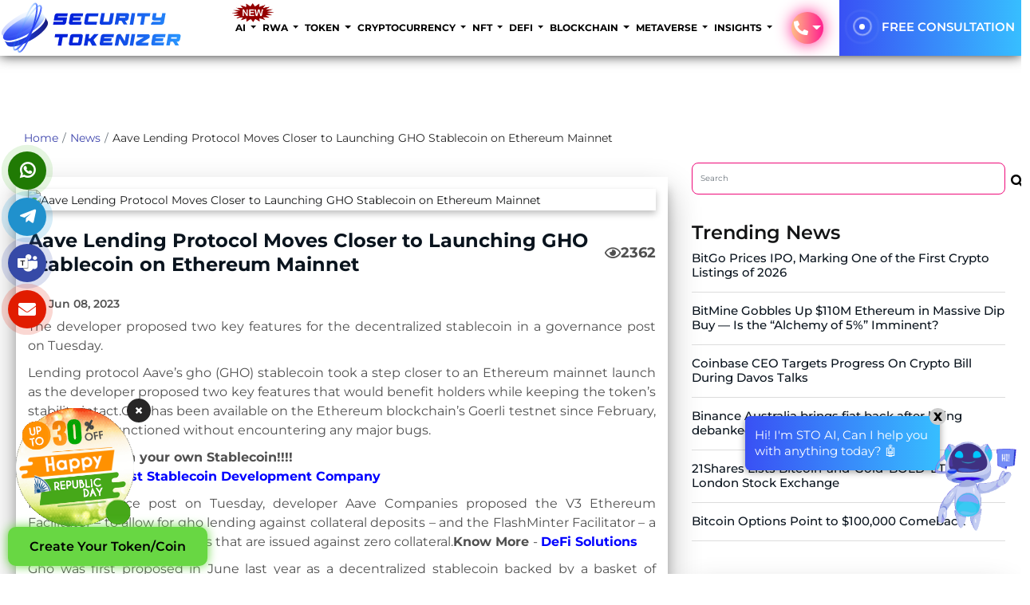

--- FILE ---
content_type: text/html; charset=UTF-8
request_url: https://www.securitytokenizer.io/news/aave-lending-protocol-moves-closer-to-launching-gho-stablecoin-on-ethereum-mainnet
body_size: 49016
content:
<!DOCTYPE html>

<html lang="en">

<head>

    <!-- Site information -->
    <meta charset="UTF-8">
    <meta http-equiv="X-UA-Compatible" content="IE=edge">

    <meta name="viewport" content="width=device-width, initial-scale=1">


    <link href="https://www.securitytokenizer.io/newfront/css/fonts.css" rel="stylesheet">

    
            <title>Aave Lending Protocol Moves Closer to Launching GHO Stablecoin on Ethereum Mainnet</title>
        <meta name="csrf-token" content="yJmjKTchhPtfpHnTaUfSAdJlilS7pF3dwAHdQ01D">
        <meta name="title" content="Aave Lending Protocol Moves Closer to Launching GHO Stablecoin on Ethereum Mainnet">

        <meta name="keywords" content="Aave Lending Protocol Moves Closer to Launching GHO Stablecoin on Ethereum Mainnet, Stablecoinnews, Latest Stablecoin news, Cryptocurrency news, latest Cryptocurrency news, Trending Cryptocurrency news, crypto news">
        <meta name="description" content="Aave Lending Protocol Moves Closer to Launching GHO Stablecoin on Ethereum Mainnet">


        <meta property="og:locale" content="en_US" />
        <meta property="og:url" content="https://www.securitytokenizer.io/news/aave-lending-protocol-moves-closer-to-launching-gho-stablecoin-on-ethereum-mainnet" />
        <meta property="og:type" content="website" />
        <meta property="og:title" content="Aave Lending Protocol Moves Closer to Launching GHO Stablecoin on Ethereum Mainnet" />
        <meta property="og:description" content="Aave Lending Protocol Moves Closer to Launching GHO Stablecoin on Ethereum Mainnet" />
        <meta property="og:image" content="https://securitytokenizer.s3.us-east-2.amazonaws.com/Aave%20Lending%20Protocol%20Moves%20Closer%20to%20Launching%20GHO%20Stablecoin%20on%20Ethereum%20Mainnet.png" />

        <meta name="twitter:card" content="summary_large_image">
        <meta name="twitter:site" content="@stotokenizer">
        <meta name="twitter:creator" content="@stotokenizer">
        <meta name="twitter:title" content="Aave Lending Protocol Moves Closer to Launching GHO Stablecoin on Ethereum Mainnet">
        <meta name="twitter:description" content="Aave Lending Protocol Moves Closer to Launching GHO Stablecoin on Ethereum Mainnet">
        <meta name="twitter:image" content="https://securitytokenizer.s3.us-east-2.amazonaws.com/Aave%20Lending%20Protocol%20Moves%20Closer%20to%20Launching%20GHO%20Stablecoin%20on%20Ethereum%20Mainnet.png">

            

    <link rel="canonical" href="https://www.securitytokenizer.io/news/aave-lending-protocol-moves-closer-to-launching-gho-stablecoin-on-ethereum-mainnet" />
  


    <!-- External CSS -->
   
    <link rel="stylesheet" href="https://www.securitytokenizer.io/newfront/css/bootstrap.min.css?1769269769">
 
     <link rel="preload" href="https://www.securitytokenizer.io/security/assets/css/font-awesome.min.css?1769269769" as="style" >

    <link rel="stylesheet" href="https://www.securitytokenizer.io/newfront/intltelinput/css/intlTelInput.css?1769269769">

   
    <link rel="stylesheet" rel="preload" as="style" href="https://www.securitytokenizer.io/security/assets/css/themify-icons.css?1769269769">
                      <link rel="stylesheet" rel="preload" as="style" href="https://www.securitytokenizer.io/security/assets/css/owl.carousel.css?1769269769">
    <link rel="stylesheet" rel="preload" as="style" href="https://www.securitytokenizer.io/security/assets/css/owl.carousel.min.css?1769269769">
    <link rel="stylesheet" rel="preload" as="style" href="https://www.securitytokenizer.io/security/assets/css/owl.transitions.min.css?1769269769">
                <link rel="stylesheet" rel="preload" as="style" href="https://www.securitytokenizer.io/security/assets/css/magnific-popup.css?1769269769">
      <!-- <link rel="stylesheet" href="https://www.securitytokenizer.io/security/assets/css/plyr.css?1769269769"> -->
    <link rel="stylesheet" rel="preload" as="style" href="https://www.securitytokenizer.io/security/assets/css/swiper.min.css?1769269769">
    <link rel="stylesheet" rel="preload" as="style" href="https://www.securitytokenizer.io/security/assets/css/slick.min.css?1769269769">

    <!-- Custom CSS -->
    <link rel="stylesheet" rel="preload" as="style" href="https://www.securitytokenizer.io/security/css/scheme/pink-orange.css?1769269769">
    
    <link rel="preload" href="https://www.securitytokenizer.io/security/css/style.css?1769269769" as="style" onload="this.onload=null;this.rel='stylesheet'">
<noscript><link rel="stylesheet" href="https://www.securitytokenizer.io/security/css/style.css?1769269769"></noscript>


    <link rel="stylesheet" rel="preload" as="style" href="https://www.securitytokenizer.io/security/css/preloader.css?1769269769">
    <link rel="stylesheet" rel="preload" as="style" href="https://www.securitytokenizer.io/security/css/responsive.css?1769269769">


    <!-- =====================================REWAMP-STYLES================================ -->
   
    

    <link rel="stylesheet" rel="preload" as="style" href="https://www.securitytokenizer.io/newfront/css/index-styles.css?1769269769">
        <link rel="stylesheet" rel="preload" as="style" href="https://www.securitytokenizer.io/newfront/css/index-responsive.css?1769269769">

    <link rel="stylesheet" rel="preload" as="style" href="https://www.securitytokenizer.io/newfront/css/common-styles.css?1769269769">
    <link rel="stylesheet" rel="preload" as="style" href="https://www.securitytokenizer.io/newfront/css/header-footer-styles.css?1769269769">
    

    <link rel="stylesheet" rel="preload" as="style" href="https://www.securitytokenizer.io/newfront/css/new-blog-styles.css?1769269769">
       <link rel="stylesheet" rel="preload" as="style" href="https://www.securitytokenizer.io/newfront/css/innerpages-styles.css?1769269769">
        <link rel="stylesheet" rel="preload" as="style" href="https://www.securitytokenizer.io/newfront/css/responsive.css?1769269769">


    <!-- Favicon -->
    <link rel="icon" href="https://www.securitytokenizer.io/newfront/img/home-images/favicon.png?v2">
    <link rel="apple-touch-icon" href="https://www.securitytokenizer.io/security/images/apple-touch-icon.png">
    <link rel="apple-touch-icon" sizes="72x72" href="https://www.securitytokenizer.io/security/images/icon-72x72.png">
    <link rel="apple-touch-icon" sizes="114x114" href="https://www.securitytokenizer.io/security/images/icon-114x114.png">

    <!--[if lt IE 9]>
        <script src="assets/js/html5shiv.min.js"></script>
        <script src="assets/js/respond.min.js"></script>
    <![endif]-->
    <style>
        .invalid {
            color: red;
        }
    </style>
     
<meta name="google-site-verification" content="Q1To-KOARTey0aVE9J8h6A9pvs6YrGjvMSFnKDWu2tI" />
<meta name="yandex-verification" content="f6fd3a814a839886" />
    
    
<script type="text/javascript">
    (function(c,l,a,r,i,t,y){
        c[a]=c[a]||function(){(c[a].q=c[a].q||[]).push(arguments)};
        t=l.createElement(r);t.async=1;t.src="https://www.clarity.ms/tag/"+i;
        y=l.getElementsByTagName(r)[0];y.parentNode.insertBefore(t,y);
    })(window, document, "clarity", "script", "nva6z1r944");
</script>
<script>
        document.addEventListener('DOMContentLoaded', () => {
            setTimeout(initGTM, 3500);
        });
        document.addEventListener('scroll', initGTMOnEvent);
        document.addEventListener('mousemove', initGTMOnEvent);
        document.addEventListener('touchstart', initGTMOnEvent);

        function initGTMOnEvent (event) {
        initGTM();
        event.currentTarget.removeEventListener(event.type, initGTMOnEvent); 
        }

        function initGTM () {
            if (window.gtmDidInit) {
                return false;
            }
            window.gtmDidInit = true; 
            const script = document.createElement('script');
            script.type = 'text/javascript';
            script.async = true;
            script.onload = () => { dataLayer.push({ event: 'gtm.js', 'gtm.start': (new Date()).getTime(), 'gtm.uniqueEventId': 0 }); } // this part ensures PageViews is always tracked
            script.src = 'https://www.googletagmanager.com/gtm.js?id=GTM-TNP5D7J';

            document.head.appendChild(script);
        }
    </script>



<!-- Schma Script Start -->

<script type="application/ld+json">
{
  "@context": "http://schema.org",
  "@type": "WebSite",
  "url": "https://www.securitytokenizer.io/",
  "name":"Securitytokenizer",
  "potentialAction": {
    "@type": "SearchAction",
    "target": "https://www.securitytokenizer.io//search?q={search_term_string}",
    "query-input": "required name=search_term_string"
  }
}
</script>

<script type="application/ld+json">
  {
    "@context": "http://schema.org",
    "@type": "Organization",
    "name": "Security Tokenizer - Token Development Company",
    "image": [
      "https://securitytokenizernew.s3.amazonaws.com/token-development-company%20%282%29.png"
    ],
    "url": "https://www.securitytokenizer.io",
    "foundingDate": "2019",
    "founders": [
      {
        "@type": "Person",
        "name": "Security Tokenizer - Token Development Company"
      }
    ],
    "description": "Security Tokenizer, a leading Token Development Company and global IT solutions provider, specializes in offering advanced services in Blockchain, Tokenization, Crypto Exchange Development, DeFi, NFT, AI, Web3, Metaverse, and Cybersecurity. Focused on delivering secure, scalable, and innovative digital solutions, Security Tokenizer empowers businesses across industries to excel in the decentralized and digital economy with tailor-made technologies and strategic expertise.",
    "telephone": "+919489606634",
    "email": "talktous@securitytokenizer.io",
    "address": {
      "@type": "PostalAddress",
      "streetAddress": "No 22, Astalakshmi Nagar, Thanakkankulam, (Opp Seetha Lakshmi Mill gate Bus Stop), Thirunagar, Madurai",
      "addressLocality": "Madurai",
      "addressCountry": "IN",
      "postalCode": "625006"
    },
    "sameAs": [
      "https://www.facebook.com/stotokenizer",
      "https://www.instagram.com/tokendevelopmentcompany",
      "https://www.linkedin.com/company/securitytokenizer",
      "https://www.youtube.com/channel/UCZXm4QDyM3baZVNfYMjlawg",
      "https://in.pinterest.com/stokenzier"
    ]
  }
</script>


<script type="application/ld+json">
    {
        "@context": "https://schema.org/",
        "@type": "Product",
        "name": "",
        "image": "",
        "description": "",
        "brand": {
            "@type": "Brand",
            "name": "Security Tokenizer - Token Development Company"
        },
        "aggregateRating": {
            "@type": "AggregateRating",
            "ratingValue": "4.8",
            "ratingCount": "6500"
        }
    }
</script>


<!-- Schma Script End -->

<!-- Google Tag Manager -->
<!-- <script>
        document.addEventListener('DOMContentLoaded', () => {
            setTimeout(initGTM, 3500);
        });
        document.addEventListener('scroll', initGTMOnEvent);
        document.addEventListener('mousemove', initGTMOnEvent);
        document.addEventListener('touchstart', initGTMOnEvent);

        function initGTMOnEvent (event) {
        initGTM();
        event.currentTarget.removeEventListener(event.type, initGTMOnEvent); 
        }

        function initGTM () {
            if (window.gtmDidInit) {
                return false;
            }
            window.gtmDidInit = true; 
            const script = document.createElement('script');
            script.type = 'text/javascript';
            script.async = true;
            script.onload = () => { dataLayer.push({ event: 'gtm.js', 'gtm.start': (new Date()).getTime(), 'gtm.uniqueEventId': 0 }); } // this part ensures PageViews is always tracked
            script.src = 'https://www.googletagmanager.com/gtm.js?id=GTM-TNP5D7J';

            document.head.appendChild(script);
        }
    </script>
 --><!-- End Google Tag Manager -->
<!-- Google tag (gtag.js) -->
<!-- <script async src="https://www.googletagmanager.com/gtag/js?id=G-2DM4KN5NQ1"></script>
<script>
  window.dataLayer = window.dataLayer || [];
  function gtag(){dataLayer.push(arguments);}
  gtag('js', new Date());

  gtag('config', 'G-2DM4KN5NQ1');
</script> -->
    
</head>

<!--  <aside id="sticky-social" style="display: block;">
<ul>
 <li class=""><a href="https://api.whatsapp.com/send?phone=9677555651" class="entypo-whatsapp"><i class="fab fa-whatsapp"></i><span class="whatsapp">Whatsapp</span></a></li>
 <li class=""><a href="skype:live:bitzbillo" class="entypo-skype"><i class="fab fa-skype"></i><span class="skype_1">Skype</span></a></li>
 <li class=""><a href="https://t.me/stotokenizer" class="entypo-telegram"><i class="fab fa-telegram-plane"></i><span class="telegram">Telegram</span></a></li>
 </ul>
</aside> 


<!-- <style>
  #sticky-social a
 {
    position: relative
}

    #sticky-social {
    right: 20px;
    position: fixed;
    top: 250px;
    z-index: 3
}

#sticky-social ul,#sticky-social1 ul {
    list-style: none
}

#sticky-social a,#sticky-social1 a {
    background: #f15a23!important;
    color: #fff;
    display: block;
    height: 42px;
    font-size: 16px;
    line-height: 35px;
    text-align: center;
    width: 42px;
    border-radius: 50px
}

#sticky-social ul li,#sticky-social1 ul li {
    padding: 5px 0
}

#sticky-social ul li i,#sticky-social1 ul li i {
    font-size: 24px;
    line-height: 41px
}

#sticky-social ul li img,#sticky-social1 ul li img {
    margin-top: 5px
}

#sticky-social a span,#sticky-social1 a span {
    line-height: 35px;
    right: 0;
    position: absolute;
    width: 0;
    top: 0;
    border-radius: 20px;
    background-color: #ff590a;
    color: transparent;
    z-index: -1;
    opacity: 0;
    padding: 4px 45px 4px 5px;
    text-align: center;
    transition: ease .5s
}

#sticky-social a:hover span,#sticky-social1 a:hover span {
    right: 0;
    width: 156px;
    opacity: 1;
    color: #fff
}


#sticky-social ul li,#sticky-social1 ul li{
    width: 85px;
    text-align: right;
}
#sticky-social a,#sticky-social1 a{
    margin: 0 auto;
    margin-right: 0;background: linear-gradient(0deg, #e57311 46%, #e5b857 100%) !important;transition: all .3s;
}
#sticky-social ul li.animate a,#sticky-social1 ul li.animate a{
    background: linear-gradient(30deg, #6bec10 0%, #0ecb84 100%) !important;
    /* background: linear-gradient(30deg, #cc0ebc 46%, #f0104c 100%) !important; */
}
/* #sticky-social ul li i{
    transition: all .5s;
}
#sticky-social ul li.animate i{
    background: linear-gradient(to right, #e57311 40%, #e57311 98%, #e5b857 100%);
    -webkit-background-clip: text;
    -webkit-text-fill-color: transparent;
} */
#sticky-social ul li,#sticky-social1 ul li{
    position: relative;z-index: 9;transition: all .5s;
}
@keyframes
bottomBubbles {  0% {
 background-position: 10% -10%, 30% 10%, 55% -10%, 70% -10%, 85% -10%, 70% -10%, 70% 0%;
}
 50% {
 background-position: 0% 80%, 20% 80%, 45% 60%, 60% 100%, 75% 70%, 95% 60%, 105% 0%;
}
 100% {
 background-position: 0% 90%, 20% 90%, 45% 70%, 60% 110%, 75% 80%, 95% 70%, 110% 10%;
 background-size: 0% 0%, 0% 0%, 0% 0%, 0% 0%, 0% 0%, 0% 0%;
}
}
@keyframes
topBubbles {  0% {
 background-position: 5% 90%, 10% 90%, 10% 90%, 15% 90%, 25% 90%, 25% 90%, 40% 90%, 55% 90%, 70% 90%;
}
 50% {
 background-position: 0% 80%, 0% 20%, 10% 40%, 20% 0%, 30% 30%, 22% 50%, 50% 50%, 65% 20%, 90% 30%;
}
 100% {
 background-position: 0% 70%, 0% 10%, 10% 30%, 20% -10%, 30% 20%, 22% 40%, 50% 40%, 65% 10%, 90% 20%;
 background-size: 0% 0%, 0% 0%, 0% 0%, 0% 0%, 0% 0%, 0% 0%;
}
}
#sticky-social ul li::before,#sticky-social ul li::after,#sticky-social1 ul li::before,#sticky-social1 ul li::after{
    position: absolute;
    content: '';
    display: block;
    width: 140%;
    height: 100%;
    left: 0%;
    z-index: -1000;
    transition: all ease-in-out 0.5s;
    background-repeat: no-repeat;
}
#sticky-social ul li::before,#sticky-social ul li::after,#sticky-social1 ul li::before,#sticky-social1 ul li::after{
    display: none;
    top: -30px;
    background-image: radial-gradient(circle, #6bec10 20%, transparent 20%),
    radial-gradient(circle, transparent 20%, #6bec10 20%, transparent 30%),
    radial-gradient(circle, #0ecb84 20%, transparent 20%),
    radial-gradient(circle, #6bec10 20%, transparent 20%),
    radial-gradient(circle, transparent 10%, #6bec10 15%, transparent 20%),
    radial-gradient(circle, #0ecb84 20%, transparent 20%),
    radial-gradient(circle, #6bec10 20%, transparent 20%),
    radial-gradient(circle, #0ecb84 20%, transparent 20%),
    radial-gradient(circle, #6bec10 20%, transparent 20%);
    /* background-image: radial-gradient(circle, #e5b857 20%, transparent 20%),radial-gradient(circle, transparent 20%, #f15a23 20%, transparent 30%),radial-gradient(circle, #e57311 20%, transparent 20%),radial-gradient(circle, #e5b857 20%, transparent 20%),radial-gradient(circle, transparent 10%, #f15a23 15%, transparent 20%),radial-gradient(circle, #e57311 20%, transparent 20%),radial-gradient(circle, #e5b857 20%, transparent 20%),radial-gradient(circle, #e57311 20%, transparent 20%),radial-gradient(circle, #e5b857 20%, transparent 20%); */
    /* background-image: radial-gradient(circle, #f15a23 20%, transparent 20%), radial-gradient(circle, transparent 20%, #f15a23 20%, transparent 30%), radial-gradient(circle, #f15a23 20%, transparent 20%), radial-gradient(circle, #f15a23 20%, transparent 20%), radial-gradient(circle, transparent 10%, #f15a23 15%, transparent 20%), radial-gradient(circle, #f15a23 20%, transparent 20%), radial-gradient(circle, #f15a23 20%, transparent 20%), radial-gradient(circle, #f15a23 20%, transparent 20%), radial-gradient(circle, #f15a23 20%, transparent 20%); */
    background-size: 10% 10%, 20% 20%, 15% 15%, 20% 20%, 18% 18%, 10% 10%, 15% 15%, 10% 10%, 18% 18%;
}
#sticky-social ul li::after,#sticky-social1 ul li::after{
    top:auto;bottom:-30px;
}
#sticky-social ul li.animate::before,#sticky-social1 ul li.animate::before{
    display: block;
    animation: topBubbles ease-in-out .75s forwards;
}
#sticky-social ul li.animate::after,#sticky-social1 ul li.animate::after{
    display: block;
    animation: bottomBubbles ease-in-out 0.75s forwards;
}
#sticky-social ul li i.fa.fa-paper-plane,#sticky-social1 ul li i.fa.fa-paper-plane {
    font-size: 16px;
    line-height: 43px;
}
#sticky-social1 a {
    margin: 0 auto;
}
#sticky-social1 ul li {
    display: inline-block;width: 72px;
}
.menu_btm_sticky {
    margin-top: 10px;display: none;
}
#sticky-social1 ul {
    text-align: center;
}
#sticky-social1 a span {
    display: none;
}
.telegram {
    background: #08c!important
}

.skype {
    background: #fff!important
}

.skype_1 {
    background: #00aff0!important
}

.whatsapp {
    background: #25D366!important
}

    </style> -->
 <link rel="stylesheet" href="https://www.securitytokenizer.io/front/assets/css/style.css?1769269769">

<body class="pink-orange">

  <style type="text/css">
@media (min-width: 991px) {
    .newgif_img {
        position: absolute;
        top: -14px;
        left: 78px;
    }

    #my_navbar_nav .my_navbar_collapse_div ul.navbar-nav .nav-item>a.nav-link .cus_menu_btn {
        text-align: end !important;
        margin-right: 30px;
    }

    .dropdowLst {
        line-height: 1.2;
    }

    .dropDv1 {
        left: -250px;
    }

    .dropDv2 {
        left: -200px;
    }

    .dropDv3 {
        left: -400px;
    }

    .res_nt {
        margin-left: -62px;
    }
}

@media(max-width: 991px) {
    .res_nt {
        margin-left: 0px;
    }
}

.ban-mob-btn {
    border: none;
    color: #fff !important;
    font-weight: 700;
    position: relative;
    padding: 4px 10px;
    font-style: italic;
    cursor: pointer;
    display: flex;
    align-items: center;
    justify-content: center;
    font-size: 12px;
    background: linear-gradient(to right, #1a3bca, #589ef8);
    border-radius: 20px;
}

.navbar-brand {
    margin-right: 0px;
}

#my_navbar_nav .my_navbar_collapse_div ul.navbar-nav .nav-item>a.bg-btn {
    background: #ffbd84;
    background: -moz-linear-gradient(left, #ffbd84 0%, #ff1f8e 100%);
    background: -webkit-linear-gradient(left, #ffbd84 0%, #ff1f8e 100%);
    background: linear-gradient(to right, #ffbd84 0%, #ff1f8e 100%);
    -webkit-box-shadow: 0 10px 15px 0px rgba(175, 0, 87, 0.2);
    box-shadow: 0 10px 15px 0px rgba(175, 0, 87, 0.2);
    width: 40px;
    height: 40px;
    border-radius: 50%;
    display: flex;
    align-items: center;
    justify-content: center;
    color: #fff;
    font-size: 18px;
    margin: 0 20px;
    animation: 1.3s infinite glowing5;
}

@keyframes  glowing5 {
    0% {
        background-color: #ffbd84;
        box-shadow: 0 0 5px #ffbd84;
    }

    50% {
        background-color: #ff1f8e;
        box-shadow: 0 0 20px #ff1f8e;
    }

    100% {
        background-color: #ffbd84;
        box-shadow: 0 0 5px #ffbd84;
    }
}



a {
    text-decoration: none;
    color: #000000;
}

a:hover {
    color: #222222
}



.my_dr_stly .dropdown {
    display: inline-block;
    position: relative;
}

.my_dr_stly .dd-button {
    background: #ffbd84;
    background: -moz-linear-gradient(left, #ffbd84 0%, #ff1f8e 100%);
    background: -webkit-linear-gradient(left, #ffbd84 0%, #ff1f8e 100%);
    background: linear-gradient(to right, #ffbd84 0%, #ff1f8e 100%);
    -webkit-box-shadow: 0 10px 15px 0px rgba(175, 0, 87, 0.2);
    box-shadow: 0 10px 15px 0px rgba(175, 0, 87, 0.2);
    width: 40px;
    height: 40px;
    border-radius: 50%;
    display: flex;
    align-items: center;
    justify-content: center;
    color: #fff;
    font-size: 18px;
    margin: 0 20px;
    animation: 1.3s infinite glowing5;
}

.my_dr_stly .dd-button:after {
    content: '';
    position: absolute;
    top: 50%;
    right: 23px;
    transform: translateY(-50%);
    width: 0;
    height: 0;
    border-left: 5px solid transparent;
    border-right: 5px solid transparent;
    border-top: 5px solid white;
}

.my_dr_stly .dd-button:hover {
    background-color: #eeeeee;
}


.my_dr_stly .dd-input {
    display: none;
}

.my_dr_stly .dd-menu {
    position: absolute;
    top: 100%;
    border: 1px solid #ccc;
    border-radius: 4px;
    padding: 0;
    margin: 5px 0 0 0;
    box-shadow: 0 0 6px 0 rgba(0, 0, 0, 0.1);
    background-color: #ffffff;
    list-style-type: none;
    left: -38px;
    z-index: 10;
}

.my_dr_stly .dd-input+.dd-menu {
    display: none;
}

.my_dr_stly .dd-input:checked+.dd-menu {
    display: block;
}

.my_dr_stly .dd-menu li {
    padding: 10px 20px;
    cursor: pointer;
    white-space: nowrap;
}

.my_dr_stly .dd-menu li:hover {
    background-color: #f6f6f6;
}

.my_dr_stly .dd-menu li a {
    display: block;
    margin: -10px -20px;
    padding: 10px 20px;
}

.my_dr_stly .dd-menu li.divider {
    padding: 0;
    border-bottom: 1px solid #cccccc;
}

.my_dr_stly .dd-menu li a i.call {
    color: #4c95f6;
    padding-right: 16px;
}

.my_dr_stly .dd-menu li a i.whatsapp {
    color: #68d744;
    padding-right: 16px;
}

.my_dr_stly .dd-menu li a i.telegram {
    color: #4c95f6;
    padding-right: 16px;
}

.my_dr_stly .dd-menu li a i.mail {
    color: #ff0c00;
    padding-right: 16px;
}

.my_dr_stly .dd-menu li a i.skype {
    color: #4c95f6;
    padding-right: 16px;
}

.my_dr_stly .dd-menu li a {
    font-size: 16px;
    color: #000000d9;
    background: transparent;
    font-weight: 600;
    margin: 10px 0px;
    padding: .25rem 1.5rem;
    /* white-space: normal; */
    transition: unset;
}

.my_dr_stly .dd-menu li a:not(:last-of-type) {
    border: none;
    border-bottom: 2px solid;
    border-radius: 130px 50px/3px 2px;
    padding: 10px;
}
</style>
<!-- Google Tag Manager (noscript) -->
<!-- <noscript><iframe src="https://www.googletagmanager.com/ns.html?id=GTM-K78N6995"
height="0" width="0" style="display:none;visibility:hidden"></iframe></noscript> -->
<!-- End Google Tag Manager (noscript) -->
<!-- End Google Tag Manager -->

<!-- <script type="text/javascript">var $zoho=$zoho || {};$zoho.salesiq = $zoho.salesiq || {widgetcode:"eb5ccb35715ba3a805551500364842ef1e0a97d88cae40f1222879ceb759740a528601119dfa4b095da9a14767d40b21", values:{},ready:function(){}};var d=document;s=d.createElement("script");s.type="text/javascript";s.id="zsiqscript";s.defer=true;s.src="https://salesiq.zoho.com/widget";t=d.getElementsByTagName("script")[0];t.parentNode.insertBefore(s,t);</script>
 -->
<div class="st_menu_bar st_new_menu_bar" id="st_headerbar">
    <div class="">
        <div class="">
            <nav class="navbar navbar-expand-lg navbar-light sticky-top" id="my_navbar_nav">
                <a class="navbar-brand" href="https://www.securitytokenizer.io">
                    <img src="https://www.securitytokenizer.io/newfront/img/home-images/logo.svg" class="img-fluid"
                        alt="Security Tokenizer" title="Security Tokenizer" width="230" height="64">
                </a>
                                <button class="navbar-toggler" type="button" data-toggle="collapse"
                    data-target="#my_navbarSupportedContent" aria-controls="my_navbarSupportedContent"
                    aria-expanded="false" aria-label="Toggle navigation">
                    <span class="navbar-toggler-icon"></span>
                </button>
                <div class="collapse navbar-collapse my_navbar_collapse_div" id="my_navbarSupportedContent">
                    <ul class="navbar-nav ml-auto">
                        <li class="nav-item dropdown my_dropdown">
                            <a class="nav-link dropdown-toggle text-uppercase" title="Forks" href="#"
                                id="navbarDropdown" role="button" data-toggle="dropdown" aria-haspopup="true"
                                aria-expanded="false">
                                AI <img src="https://www.securitytokenizer.io/newfront/img/new.gif" class="newgif_img"
                                    alt="Metaverse Development" loading="lazy" title="Metaverse Development"
                                    style="max-width: 60px;left: -4px;">
                            </a>
                            <div class="dropdown-menu my_dropdown_menu" aria-labelledby="navbarDropdown">
                                <div class="row">
                                    <div class="col-lg-12">
                                        <div class="my_submenu_card">
                                            <ul class="my_submenu_card_ul">
                                                <li>
                                                    <a target="_blank" class="dropdown-item"
                                                        href="https://www.securitytokenizer.io/ai-development-company"
                                                        title="NFT Fork">AI Development</a>
                                                    <a target="_blank" class="dropdown-item"
                                                        href="https://www.securitytokenizer.io/ai-token-development"
                                                        title="DeFi Fork">AI Token </a>
                                                    <a target="_blank" class="dropdown-item"
                                                        href="https://www.securitytokenizer.io/web-3-0-development-company"
                                                        title="Blockchain Fork">Web3</a>

                                                </li>
                                            </ul>
                                        </div>
                                    </div>
                                </div>
                            </div>
                        </li>
                        <li class="nav-item dropdown my_dropdown">
                            <a class="nav-link dropdown-toggle text-uppercase" title="RWA" href="#"
                                id="navbarDropdown" role="button" data-toggle="dropdown" aria-haspopup="true"
                                aria-expanded="false">
                                RWA
                            </a>
                            <div class="dropdown-menu my_dropdown_menu" aria-labelledby="navbarDropdown">
                                <div class="row">
                                    <div class="col-lg-12">
                                        <div class="my_submenu_card">
                                            <ul class="my_submenu_card_ul">
                                                <li>
                                                    <a target="_blank" class="dropdown-item"
                                                        href="https://www.securitytokenizer.io/rwa-tokenization-legal-consulting-company" title="NFT Fork">RWA Tokenization Legal Consulting Company</a>
                                                    <a target="_blank" class="dropdown-item"
                                                        href="https://www.securitytokenizer.io/white-label-tokenization-platform-development" title="DeFi Fork">White-Label Tokenization Platform Development</a>
                                                    <a target="_blank" class="dropdown-item"
                                                        href="https://www.securitytokenizer.io/art-tokenization-platform-development"
                                                        title="Blockchain Fork">Art Tokenization Platform Development</a>
                                                    <a target="_blank" class="dropdown-item"
                                                        href="https://www.securitytokenizer.io/commodities-tokenization-development-company"
                                                        title="Crypto Exchange Fork">Commodities Tokenization Development Company</a>
                                                    <a target="_blank" class="dropdown-item"
                                                        href="https://www.securitytokenizer.io/private-equity-tokenization-development-company"
                                                        title="Cryptocurrency Fork">Private Equity Tokenization Development Company</a>
                                                </li>
                                            </ul>
                                        </div>
                                    </div>
                                </div>
                            </div>
                        </li>
                        <!-- <li class="nav-item dropdown my_dropdown">
                            <a class="nav-link dropdown-toggle text-uppercase" title="Forks" href="#"
                                id="navbarDropdown" role="button" data-toggle="dropdown" aria-haspopup="true"
                                aria-expanded="false">
                                Forks
                            </a>
                            <div class="dropdown-menu my_dropdown_menu" aria-labelledby="navbarDropdown">
                                <div class="row">
                                    <div class="col-lg-12">
                                        <div class="my_submenu_card">
                                            <ul class="my_submenu_card_ul">
                                                <li>
                                                    <a target="_blank" class="dropdown-item"
                                                        href="https://www.securitytokenizer.io/forks/nft-fork" title="NFT Fork">NFT Fork</a>
                                                    <a target="_blank" class="dropdown-item"
                                                        href="https://www.securitytokenizer.io/forks/defi-fork" title="DeFi Fork">DeFi
                                                        Fork</a>
                                                    <a target="_blank" class="dropdown-item"
                                                        href="https://www.securitytokenizer.io/forks/blockchain-fork"
                                                        title="Blockchain Fork">Blockchain Fork</a>
                                                    <a target="_blank" class="dropdown-item"
                                                        href="https://www.securitytokenizer.io/forks/crypto-exchange-fork"
                                                        title="Crypto Exchange Fork">Crypto Exchange Fork</a>
                                                    <a target="_blank" class="dropdown-item"
                                                        href="https://www.securitytokenizer.io/forks/cryptocurrency-fork"
                                                        title="Cryptocurrency Fork">Cryptocurrency Fork</a>
                                                    <a target="_blank" class="dropdown-item"
                                                        href="https://www.securitytokenizer.io/forks/crypto-token-fork"
                                                        title="Crypto Token Fork">Crypto Token Fork</a>
                                                    <a target="_blank" class="dropdown-item" href="https://www.securitytokenizer.io/forks"
                                                        title="Crypto Fork">Crypto Forks</a>
                                                </li>
                                            </ul>
                                        </div>
                                    </div>
                                </div>
                            </div>
                        </li> -->
                        <li class="nav-item dropdown my_dropdown">
                            <a class="nav-link dropdown-toggle text-uppercase" href="#" id="navbarDropdown"
                                role="button" data-toggle="dropdown" aria-haspopup="true" aria-expanded="false"
                                title="Token">
                                Token
                            </a>
                            <div class="dropdown-menu my_dropdown_menu dropDv1" aria-labelledby="navbarDropdown">
                                <div class="row">
                                    <div class="col-lg-4">
                                        <div class="my_submenu_card">
                                            <ul class="my_submenu_card_ul">
                                                <li>
                                                    <a target="_blank" class="dropdown-item"
                                                        href="https://www.securitytokenizer.io/create-your-own-crypto-token"
                                                        title="Real Estate Tokenization">Create your Token</a>
                                                </li>
                                                <li>
                                                    <a target="_blank" class="dropdown-item"
                                                        href="https://www.securitytokenizer.io/coin-listing-services"
                                                        title="Real Estate Tokenization">Coin Listing Services</a>
                                                </li>
                                                <li>
                                                    <a target="_blank" class="dropdown-item"
                                                        href="https://www.securitytokenizer.io/token-listing-services"
                                                        title="Token Listing Services">Token Listing Services</a>
                                                </li>
                                                <li>
                                                    <a target="_blank" class="dropdown-item"
                                                        href="https://www.securitytokenizer.io/ethereum-token-development"
                                                        title="Ethereum Token Development">Ethereum Token
                                                        Development</a>
                                                </li>
                                                <li>
                                                    <a target="_blank" class="dropdown-item"
                                                        href="https://www.securitytokenizer.io/erc20-token-development"
                                                        title="ERC20 Token Development">ERC20 Token Development</a>
                                                </li>
                                                <li>
                                                    <a target="_blank" class="dropdown-item"
                                                        href="https://www.securitytokenizer.io/bep-20-token-development"
                                                        title="BEP20 Token Development">BEP20 Token Development</a>
                                                </li>
                                                <li>
                                                    <a target="_blank" class="dropdown-item"
                                                        href="https://www.securitytokenizer.io/erc721-token-development"
                                                        title="ERC721 Token Development">ERC721 Token Development</a>
                                                </li>
                                                <li>
                                                    <a target="_blank" class="dropdown-item"
                                                        href="https://www.securitytokenizer.io/erc777-token-development"
                                                        title="ERC777 Token Development">ERC777 Token Development</a>
                                                </li>
                                                <li>
                                                    <a target="_blank" class="dropdown-item"
                                                        href="https://www.securitytokenizer.io/erc-1400-ethereum-security-token-standard"
                                                        title="ERC1400 Token Development">ERC1400 Token Development</a>
                                                </li>
                                                <li>
                                                    <a target="_blank" class="dropdown-item"
                                                        href="https://www.securitytokenizer.io/erc1155-token-development"
                                                        title="ERC1155 Token Development">ERC1155 Token Development</a>
                                                </li>
                                                <li>
                                                    <a target="_blank" class="dropdown-item"
                                                        href="https://www.securitytokenizer.io/erc998-token-development"
                                                        title="ERC998 Token Development">ERC998 Token Development</a>
                                                </li>
                                                <li>
                                                    <a target="_blank" class="dropdown-item"
                                                        href="https://www.securitytokenizer.io/erc827-token-development"
                                                        title="ERC827 Token Development">ERC827 Token Development</a>
                                                </li>
                                                <li>
                                                    <a target="_blank" class="dropdown-item"
                                                        href="https://www.securitytokenizer.io/utility-token-development"
                                                        title="Utility Token Development">Utility Token Development</a>
                                                </li>
                                                <li>
                                                    <a target="_blank" class="dropdown-item"
                                                        href="https://www.securitytokenizer.io/defi-token-development"
                                                        title="DeFi Token Development">DeFi Token Development</a>
                                                </li>
                                                <li>
                                                    <a target="_blank" class="dropdown-item"
                                                        href="https://www.securitytokenizer.io/solana-token-development"
                                                        title="Solana Token Development">Solana Token Development</a>
                                                </li>
                                                <li>
                                                    <a target="_blank" class="dropdown-item"
                                                        href="https://www.securitytokenizer.io/programmability-token-development"
                                                        title="Solana Token Development">Programmability Token development</a>
                                                </li>

                                            </ul>
                                        </div>
                                    </div>
                                    <div class="col-lg-4">
                                        <div class="my_submenu_card">
                                            <ul class="my_submenu_card_ul">
                                                <li>
                                                    <a target="_blank" class="dropdown-item"
                                                        href="https://www.securitytokenizer.io/tron-token-development"
                                                        title="Tron Token Development">Tron Token Development</a>
                                                </li>
                                                <li>
                                                    <a target="_blank" class="dropdown-item"
                                                        href="https://www.securitytokenizer.io/trc10-token-development"
                                                        title="TRC10 Token Development">TRC10 Token Development</a>
                                                </li>
                                                <li>
                                                    <a target="_blank" class="dropdown-item"
                                                        href="https://www.securitytokenizer.io/trc20-token-development"
                                                        title="TRC20 Token Development">TRC20 Token Development</a>
                                                </li>

                                                <li>
                                                    <a target="_blank" class="dropdown-item"
                                                        href="https://www.securitytokenizer.io/bep721-token-development"
                                                        title="BEP721 Token Development">BEP721 Token Development</a>
                                                </li>
                                                <li>
                                                    <a target="_blank" class="dropdown-item"
                                                        href="https://www.securitytokenizer.io/nft-token-development"
                                                        title="NFT Token Development">NFT Token Development</a>
                                                </li>
                                                <li>
                                                    <a target="_blank" class="dropdown-item"
                                                        href="https://www.securitytokenizer.io/create-nfts-on-eip-3664"
                                                        title="EIP3664 NFT Token Development">EIP3664 NFT Token
                                                        Development</a>
                                                </li>
                                                <li>
                                                    <a target="_blank" class="dropdown-item"
                                                        href="https://www.securitytokenizer.io/governance-token-development"
                                                        title="Governance Token Development">Governance Token
                                                        Development</a>
                                                </li>
                                                <li>
                                                    <a target="_blank" class="dropdown-item"
                                                        href="https://www.securitytokenizer.io/polygon-token-development"
                                                        title="Polygon Token Development">Polygon Token Development</a>
                                                </li>
                                                <li>
                                                    <a target="_blank" class="dropdown-item"
                                                        href="https://www.securitytokenizer.io/metaverse-token-development"
                                                        title="Metaverse Token Development">Metaverse Token
                                                        Development</a>
                                                </li>
                                                <li>
                                                    <a target="_blank" class="dropdown-item"
                                                        href="https://www.securitytokenizer.io/real-estate-tokenization"
                                                        title="Real Estate Tokenization">Real Estate Tokenization</a>
                                                </li>
                                                <li>
                                                    <a target="_blank" class="dropdown-item"
                                                        href="https://www.securitytokenizer.io/soulbound-token-development"
                                                        title="Solana Token Development">Soulbound Token Development
                                                    </a>
                                                </li>
                                                <li>
                                                    <a target="_blank" class="dropdown-item"
                                                        href="https://www.securitytokenizer.io/social-token-development"
                                                        title="Solana Token Development">Social & Community Token </a>
                                                </li>
                                                <li>
                                                    <a target="_blank" class="dropdown-item"
                                                        href="https://www.securitytokenizer.io/on-chain-finance-development"
                                                        title="Solana Token Development">On Chain Finance Development</a>
                                                </li>
                                                <li>
                                                    <a target="_blank" class="dropdown-item"
                                                        href="https://www.securitytokenizer.io/automation-token-development"
                                                        title="Solana Token Development">Automation Token Development</a>
                                                </li>
                                            </ul>
                                        </div>
                                    </div>
                                    <div class="col-lg-4">
                                        <div class="my_submenu_card">
                                            <ul class="my_submenu_card_ul">
                                                <li>
                                                    <div class="sub_title dropdown-item text-center"
                                                        title="ICO/STO/IDO Platform"><b>ICO/STO/IDO Platform</b></div>
                                                    <ul>
                                                        <li><a target="_blank" class="dropdown-item dropdowLst"
                                                                href="https://www.securitytokenizer.io/ico-development"
                                                                title="ICO Token Development">ICO Development</a></li>
                                                        <li><a target="_blank" class="dropdown-item dropdowLst"
                                                                href="https://www.securitytokenizer.io/ico-marketing-services"
                                                                title="ICO Token Development">ICO Marketing Services</a>
                                                        </li>
                                                        <li><a target="_blank" class="dropdown-item dropdowLst"
                                                                href="https://www.securitytokenizer.io/sto-development-company"
                                                                title="STO Development">STO Development</a></li>
                                                        <li><a target="_blank" class="dropdown-item dropdowLst"
                                                                href="https://www.securitytokenizer.io/contact-us"
                                                                title="IDO Development">IDO Development</a></li>
                                                        <li><a target="_blank" class="dropdown-item dropdowLst"
                                                                href="https://www.securitytokenizer.io/what-is-consumer-token-offering-cto"
                                                                title="CTO Development">CTO Development</a></li>

                                                        <li><a target="_blank" class="dropdown-item dropdowLst"
                                                                href="https://www.securitytokenizer.io/contact-us"
                                                                title="IGO Launchpad Development">IGO Launchpad
                                                                Development</a></li>
                                                    </ul>
                                                </li>
                                                <li>
                                                    <div class="sub_title dropdown-item text-center"
                                                        title="Token Generator Platform"><b>Token Generator
                                                            Platform</b></div>
                                                    <ul>
                                                        <li><a target="_blank" class="dropdown-item dropdowLst"
                                                                href="https://www.securitytokenizer.io/cointool-app-clone-script"
                                                                title="Cointool App Clone">Cointool App Clone</a></li>
                                                        <li><a target="_blank" class="dropdown-item dropdowLst"
                                                                href="https://www.securitytokenizer.io/tokenmint-clone-development"
                                                                title="Token Mint Clone">Token Mint Clone</a></li>
                                                        <li><a target="_blank" class="dropdown-item dropdowLst"
                                                                href="https://www.securitytokenizer.io/dxsale-clone-script"
                                                                title="Dxsale Clone">Dxsale Clone</a></li>
                                                        <li><a target="_blank" class="dropdown-item dropdowLst"
                                                                href="https://www.securitytokenizer.io/token-launcher-clone"
                                                                title="Token Launcher Clone">Token Launcher Clone</a>
                                                        </li>

                                                        <li><a target="_blank" class="dropdown-item dropdowLst"
                                                                href="https://www.securitytokenizer.io/contact-us"
                                                                title="Token Generator Platform">Token Generator
                                                                Platform</a></li>
                                                        <li><a target="_blank" class="dropdown-item dropdowLst"
                                                                href="https://www.securitytokenizer.io/contact-us"
                                                                title="ERC20 Token Generator">ERC20 Token Generator</a>
                                                        </li>
                                                    </ul>
                                                </li>
                                            </ul>
                                        </div>
                                    </div>
                                </div>
                            </div>
                        </li>
                        <li class="nav-item dropdown my_dropdown">
                            <a class="nav-link dropdown-toggle text-uppercase" href="#" id="navbarDropdown"
                                role="button" data-toggle="dropdown" aria-haspopup="true" aria-expanded="false"
                                title="Cryptocurrency">
                                Cryptocurrency
                            </a>
                            <div class="dropdown-menu my_dropdown_menu dropDv1" aria-labelledby="navbarDropdown">
                                <div class="row">
                                    <div class="col-md-4">
                                        <div class="my_submenu_card">
                                            <ul class="my_submenu_card_ul">
                                                <li>
                                                    <a target="_blank" class="dropdown-item"
                                                        href="https://www.securitytokenizer.io/cryptocurrency-development"
                                                        title="Cryptocurrency Development">Cryptocurrency
                                                        Development</a>
                                                </li>
                                                <li>
                                                    <a target="_blank" class="dropdown-item"
                                                        href="https://www.securitytokenizer.io/coin-creation"
                                                        title="Crypto Coin Creation">Crypto Coin Creation</a>
                                                </li>
                                                <li>
                                                    <a target="_blank" class="dropdown-item"
                                                        href="https://www.securitytokenizer.io/altcoin-development"
                                                        title="Altcoin Development">Altcoin Development</a>
                                                </li>
                                                <li>
                                                    <a target="_blank" class="dropdown-item"
                                                        href="https://www.securitytokenizer.io/stablecoin-development"
                                                        title="Stablecoin Development">Stablecoin Development</a>
                                                </li>
                                                <li>
                                                    <a target="_blank" class="dropdown-item"
                                                        href="https://www.securitytokenizer.io/cryptocurrency-exchange-development"
                                                        title="Cryptocurrency Exchange Development">Cryptocurrency
                                                        Exchange Development</a>
                                                </li>
                                                <li>
                                                    <a target="_blank" class="dropdown-item"
                                                        href="https://www.securitytokenizer.io/crypto-banking-solutions"
                                                        title="Cryptocurrency Exchange Development">Crypto Banking
                                                        Solutions</a>
                                                </li>
                                                <li>
                                                    <a target="_blank" class="dropdown-item"
                                                        href="https://www.securitytokenizer.io/binance-clone-script"
                                                        title="Cryptocurrency Exchange Development">Binance Clone Script</a>
                                                </li>
                                            </ul>
                                        </div>
                                    </div>
                                    <div class="col-md-4">
                                        <div class="my_submenu_card">
                                            <ul class="my_submenu_card_ul">
                                                <li>
                                                    <a target="_blank" class="dropdown-item"
                                                        href="https://www.securitytokenizer.io/top-cryptocurrency-exchange-clone-scripts"
                                                        title="Crypto Exchange Clone Script">Crypto Exchange Clone
                                                        Script</a>
                                                </li>
                                                <li>
                                                    <a target="_blank" class="dropdown-item"
                                                        href="https://www.securitytokenizer.io/cryptocurrency-wallet-development"
                                                        title="Cryptocurrency Wallet Development">Cryptocurrency Wallet
                                                        Development </a>
                                                </li>
                                                <li>
                                                    <a target="_blank" class="dropdown-item"
                                                        href="https://www.securitytokenizer.io/cryptocurrency-payment-gateway-development"
                                                        title="Crypto Payment Gateway">Crypto Payment Gateway</a>
                                                </li>
                                                <li>
                                                    <a target="_blank" class="dropdown-item"
                                                        href="https://www.securitytokenizer.io/crypto-crm-development"
                                                        title="Crypto CRM Software">Crypto CRM Software</a>
                                                </li>
                                                <li>
                                                    <a target="_blank" class="dropdown-item"
                                                        href="https://www.securitytokenizer.io/crypto-trading-bot-development"
                                                        title="Crypto Trading Bot">Crypto Trading Bot</a>
                                                </li>
                                                <li>
                                                    <a target="_blank" class="dropdown-item"
                                                        href="https://www.securitytokenizer.io/crypto-launchpad-development"
                                                        title="Crypto Trading Bot">Crypto Launchpad Development</a>
                                                </li>

                                            </ul>
                                        </div>
                                    </div>
                                    <div class="col-md-4">
                                        <div class="my_submenu_card">
                                            <ul class="my_submenu_card_ul">
                                                <li>
                                                    <a target="_blank" class="dropdown-item"
                                                        href="https://www.securitytokenizer.io/cryptocurrency-mlm-software-development"
                                                        title="Crypto MLM Software">Crypto MLM Software</a>
                                                </li>
                                                <li>
                                                    <a target="_blank" class="dropdown-item"
                                                        href="https://www.securitytokenizer.io/whitelabel-cryptoswap-platform-development"
                                                        title="Crypto Swap Platform">Crypto Swap Platform </a>
                                                </li>
                                                <li>
                                                    <a target="_blank" class="dropdown-item"
                                                        href="https://www.securitytokenizer.io/trustwallet-clone"
                                                        title="Trust Wallet Clone">Trust Wallet Clone</a>
                                                </li>
                                                <li>
                                                    <a target="_blank" class="dropdown-item"
                                                        href="https://www.securitytokenizer.io/metamask-wallet-clone"
                                                        title="Crypto Trading Bot">Metamask Wallet Clone</a>
                                                </li>
                                                <li>
                                                    <a target="_blank" class="dropdown-item"
                                                        href="https://www.securitytokenizer.io/coinmarketcap-clone-script"
                                                        title="CoinMarketcap Clone">CoinMarketcap Clone</a>
                                                </li>
                                                <li>
                                                    <a target="_blank" class="dropdown-item"
                                                        href="https://www.securitytokenizer.io/dexcheck-clone-script"
                                                        title="CoinMarketcap Clone">DexCheck Clone Script</a>
                                                </li>
                                            </ul>
                                        </div>
                                    </div>
                                </div>
                            </div>
                        </li>
                        <li class="nav-item dropdown my_dropdown">
                            <a class="nav-link dropdown-toggle text-uppercase" href="#" id="navbarDropdown"
                                role="button" data-toggle="dropdown" aria-haspopup="true" aria-expanded="false"
                                title="NFT">
                                NFT
                            </a>
                            <div class="dropdown-menu my_dropdown_menu nft_menu dropDv1"
                                aria-labelledby="navbarDropdown">
                                <div class="row">
                                    <div class="col-lg-4">
                                        <div class="my_submenu_card">
                                            <p
                                                style="font-size: 15px;font-weight: 700; padding: 5px;margin-bottom: 0px;">
                                                NFT Solutions</p>
                                            <ul class="my_submenu_card_ul">
                                                <li>
                                                    <a target="_blank" class="dropdown-item"
                                                        href="https://www.securitytokenizer.io/nft-token-development"
                                                        title="NFT Token">NFT Token</a>
                                                    <a target="_blank" class="dropdown-item"
                                                        href="https://www.securitytokenizer.io/nft-marketplace-development"
                                                        title="NFT Marketplace Development">NFT Marketplace
                                                        Development</a>
                                                    <a target="_blank" class="dropdown-item"
                                                        href="https://www.securitytokenizer.io/nft-gaming-platform-development"
                                                        title="NFT Game Development">NFT Game Development</a>
                                                    <a target="_blank" class="dropdown-item"
                                                        href="https://www.securitytokenizer.io/play-to-earn-game-development"
                                                        title="P2E Game Development">P2E Game Development</a>
                                                    <a target="_blank" class="dropdown-item"
                                                        href="https://www.securitytokenizer.io/nft-marketplace-clone-scripts"
                                                        title="NFT Marketplace Clone Scripts">NFT Marketplace Clone
                                                        Scripts</a>
                                                    <a target="_blank" class="dropdown-item"
                                                        href="https://www.securitytokenizer.io/what-is-social-nft"
                                                        title="Social Media NFT Marketplace">Social Media NFT
                                                        Marketplace</a>
                                                    <a target="_blank" class="dropdown-item"
                                                        href="https://www.securitytokenizer.io/solana-nft-marketplace-development"
                                                        title="Solana NFT Marketplace">Solana NFT Marketplace</a>
                                                    <a target="_blank" class="dropdown-item"
                                                        href="https://www.securitytokenizer.io/polygon-nft-marketplace-development"
                                                        title="Polygon NFT Marketplace">Polygon NFT Marketplace</a>
                                                    <a target="_blank" class="dropdown-item"
                                                        href="https://www.securitytokenizer.io/polkadot-nft-marketplace-development"
                                                        title="Polkadot NFT Marketplace">Polkadot NFT Marketplace</a>
                                                    <a target="_blank" class="dropdown-item"
                                                        href="https://www.securitytokenizer.io/fractional-nft-development"
                                                        title="Fractional NFT Marketplace">Fractional NFT
                                                        Marketplace</a>
                                                    <a target="_blank" class="dropdown-item"
                                                        href="https://www.securitytokenizer.io/how-to-build-a-multifunctional-fractionalized-nft"
                                                        title="Multifunctional Fractionalized NFT">Multifunctional
                                                        Fractionalized NFT</a>
                                                    <a target="_blank" class="dropdown-item"
                                                        href="https://www.securitytokenizer.io/nft-minting-platform-development"
                                                        title="NFT Minting Platform">NFT Minting Platform </a>
                                                    <a target="_blank" class="dropdown-item"
                                                        href="https://www.securitytokenizer.io/carbon-credits-nft-marketplace-development"
                                                        title="Carbon Credits NFT Marketplace">Carbon Credits NFT
                                                        Marketplace </a>
                                                    <a target="_blank" class="dropdown-item"
                                                        href="https://www.securitytokenizer.io/nft-staking-platform-development"
                                                        title="Carbon Credits NFT Marketplace">NFT Staking Platform Development
                                                    </a>
                                                    <a target="_blank" class="dropdown-item"
                                                        href="https://www.securitytokenizer.io/nft-portfolio-and-exhibition-gallery-marketplace-development"
                                                        title="Carbon Credits NFT Marketplace">NFT Portfolio And Exhibition Gallery Development
                                                    </a>
                                                    <a target="_blank" class="dropdown-item"
                                                        href="https://www.securitytokenizer.io/multi-chain-nft-marketplace-development"
                                                        title="Solanart Clone">Multi Chain NFT Marketplace Development
                                                    </a>
                                                    <a target="_blank" class="dropdown-item"
                                                        href="https://www.securitytokenizer.io/nft-smart-contract-development"
                                                        title="Solanart Clone">NFT Smart Contract Development
                                                    </a>
                                                </li>
                                            </ul>
                                        </div>
                                    </div>
                                    <div class="col-lg-4">
                                        <div class="my_submenu_card">
                                            <p
                                                style="font-size: 15px;font-weight: 700; padding: 5px;margin-bottom: 0px;">
                                                NFT Marketplace Clone</p>
                                            <ul class="my_submenu_card_ul">
                                                <li>
                                                    <a target="_blank" class="dropdown-item"
                                                        href="https://www.securitytokenizer.io/opensea-clone-script"
                                                        title="OpenSea Clone">OpenSea Clone</a>
                                                    <a target="_blank" class="dropdown-item"
                                                        href="https://www.securitytokenizer.io/rarible-clone-script"
                                                        title="Rarible Clone">Rarible Clone</a>
                                                    <a target="_blank" class="dropdown-item"
                                                        href="https://www.securitytokenizer.io/axie-infinity-clone-script"
                                                        title="Axie Infinity Clone">Axie Infinity Clone</a>
                                                    <a target="_blank" class="dropdown-item"
                                                        href="https://www.securitytokenizer.io/cryptopunks-clone-script"
                                                        title="Crypto Punks Clone">Crypto Punks Clone</a>
                                                    <a target="_blank" class="dropdown-item"
                                                        href="https://www.securitytokenizer.io/battle-infinity-clone-script"
                                                        title="Battle Infinity Clone">Battle Infinity Clone</a>
                                                    <a target="_blank" class="dropdown-item"
                                                        href="https://www.securitytokenizer.io/cryptokitties-clone-script"
                                                        title="CryptoKitties Clone">CryptoKitties Clone</a>
                                                    <a target="_blank" class="dropdown-item"
                                                        href="https://www.securitytokenizer.io/zed-run-clone-script"
                                                        title="Zed Run Clone">Zed Run Clone</a>
                                                    <a target="_blank" class="dropdown-item"
                                                        href="https://www.securitytokenizer.io/decentraland-clone-script"
                                                        title="Decentraland Clone">Decentraland Clone</a>
                                                    <a target="_blank" class="dropdown-item"
                                                        href="https://www.securitytokenizer.io/bored-ape-yacht-club-clone"
                                                        title="Bored Ape Yacht Club Clone">Bored Ape Yacht Club
                                                        Clone</a>
                                                    <a target="_blank" class="dropdown-item"
                                                        href="https://www.securitytokenizer.io/solsea-clone-script"
                                                        title="Solsea Clone">Solsea Clone</a>
                                                    <a target="_blank" class="dropdown-item"
                                                        href="https://www.securitytokenizer.io/pinksale-clone-script"
                                                        title="Pinksale Clone">Pinksale Clone</a>
                                                    <a target="_blank" class="dropdown-item"
                                                        href="https://www.securitytokenizer.io/sweatcoin-clone-app-development"
                                                        title="SweatCoin Clone">SweatCoin Clone</a>
                                                    <a target="_blank" class="dropdown-item"
                                                        href="https://www.securitytokenizer.io/solanart-clone-script"
                                                        title="Solanart Clone">Solanart Clone</a>
                                                </li>
                                            </ul>
                                        </div>
                                    </div>
                                    <div class="col-lg-4">
                                        <div class="my_submenu_card">
                                            <p
                                                style="font-size: 15px;font-weight: 700; padding: 5px;margin-bottom: 0px;">
                                                NFT Industries</p>
                                            <ul class="my_submenu_card_ul">
                                                <li>
                                                    <a target="_blank" class="dropdown-item"
                                                        href="https://www.securitytokenizer.io/nft-real-estate-marketplace-development"
                                                        title="NFT Real Estate">NFT Real Estate</a>
                                                    <a target="_blank" class="dropdown-item"
                                                        href="https://www.securitytokenizer.io/nft-art-marketplace-development"
                                                        title="NFT Arts">NFT Arts</a>
                                                    <a target="_blank" class="dropdown-item"
                                                        href="https://www.securitytokenizer.io/nft-music-marketplace-development"
                                                        title="NFT Music">NFT Music</a>
                                                    <a target="_blank" class="dropdown-item"
                                                        href="https://www.securitytokenizer.io/nft-use-cases"
                                                        title="NFT Use cases">NFT Use cases</a>
                                                    <a target="_blank" class="dropdown-item"
                                                        href="https://www.securitytokenizer.io/contact-us"
                                                        title="NFT E-commerce">NFT E-commerce</a>
                                                </li>
                                            </ul>
                                        </div>
                                    </div>
                                </div>
                            </div>
                        </li>
                        <li class="nav-item dropdown my_dropdown">
                            <a class="nav-link dropdown-toggle text-uppercase" href="#" id="navbarDropdown"
                                role="button" data-toggle="dropdown" aria-haspopup="true" aria-expanded="false"
                                title="DeFi">
                                DeFi
                            </a>
                            <div class="dropdown-menu my_dropdown_menu" aria-labelledby="navbarDropdown">
                                <div class="row">
                                    <div class="col-lg-12">
                                        <div class="my_submenu_card">
                                            <ul class="my_submenu_card_ul">
                                                <li>
                                                    <a target="_blank" class="dropdown-item"
                                                        href="https://www.securitytokenizer.io/defi-token-development" title="DeFi Token">DeFi
                                                        Token</a>
                                                    <a target="_blank" class="dropdown-item"
                                                        href="https://www.securitytokenizer.io/defi-smart-contract-development"
                                                        title="DeFi Smart Contract">DeFi Smart Contract</a>
                                                    <a target="_blank" class="dropdown-item"
                                                        href="https://www.securitytokenizer.io/defi-crowdfunding-platform-development"
                                                        title="DeFi Crowdfunding Platform">DeFi Crowdfunding
                                                        Platform</a>
                                                    <a target="_blank" class="dropdown-item"
                                                        href="https://www.securitytokenizer.io/how-defi-lending-works"
                                                        title="DeFi Lending & Borrowing">DeFi Lending & Borrowing</a>
                                                    <a target="_blank" class="dropdown-item"
                                                        href="https://www.securitytokenizer.io/ico-development"
                                                        title="DeFi ICO Development">DeFi ICO Development</a>
                                                    <a target="_blank" class="dropdown-item"
                                                        href="https://www.securitytokenizer.io/pancakeswap-clone-script"
                                                        title="Pancakeswap Clone">Pancakeswap Clone</a>
                                                    <a target="_blank" class="dropdown-item"
                                                        href="https://www.securitytokenizer.io/uniswap-clone-script"
                                                        title="Uniswap Clone">Uniswap Clone</a>
                                                    <a target="_blank" class="dropdown-item"
                                                        href="https://www.securitytokenizer.io/olympus-dao-development"
                                                        title="Olympus DAO Clone">Olympus DAO Clone</a>
                                                </li>
                                            </ul>
                                        </div>
                                    </div>
                                </div>
                            </div>
                        </li>
                        <li class="nav-item dropdown my_dropdown">
                            <a class="nav-link dropdown-toggle text-uppercase" href="#" id="navbarDropdown"
                                role="button" data-toggle="dropdown" aria-haspopup="true" aria-expanded="false"
                                title="Blockchain">
                                Blockchain
                            </a>
                            <div class="dropdown-menu my_dropdown_menu nft_menu dropDv3"
                                aria-labelledby="navbarDropdown">
                                <div class="row">
                                    <div class="col-lg-4">
                                        <div class="my_submenu_card">
                                            <p
                                                style="font-size: 15px;font-weight: 700; padding: 5px;margin-bottom: 0px;">
                                                Blockchain Solutions</p>
                                            <ul class="my_submenu_card_ul">
                                                <li>
                                                    <a target="_blank" class="dropdown-item"
                                                        href="https://www.securitytokenizer.io/blockchain-development"
                                                        title="Blockchain Development">Blockchain Development</a>
                                                    <a target="_blank" class="dropdown-item"
                                                        href="https://www.securitytokenizer.io/create-your-own-blockchain"
                                                        title="Create own Blockchain">Create own Blockchain</a>
                                                    <a target="_blank" class="dropdown-item"
                                                        href="https://www.securitytokenizer.io/solana-blockchain-development"
                                                        title="Solana Blockchain">Solana Blockchain</a>
                                                    <a target="_blank" class="dropdown-item"
                                                        href="https://www.securitytokenizer.io/polygon-blockchain-development"
                                                        title="Polygon Blockchain">Polygon Blockchain</a>
                                                    <a target="_blank" class="dropdown-item"
                                                        href="https://www.securitytokenizer.io/waves-blockchain-development"
                                                        title="Waves Blockchain">Waves Blockchain</a>
                                                    <a target="_blank" class="dropdown-item"
                                                        href="https://www.securitytokenizer.io/multichain-blockchain-development"
                                                        title="Multichain Blockchain Development">Multichain Blockchain
                                                        Development</a>
                                                    <a target="_blank" class="dropdown-item"
                                                        href="https://www.securitytokenizer.io/blockchain-services"
                                                        title="Enterprise Blockchain Services"> Enterprise Blockchain
                                                        Services</a>
                                                    <a target="_blank" class="dropdown-item"
                                                        href="https://www.securitytokenizer.io/whitepaper-writing-services"
                                                        title="White Paper writing Services">White Paper writing
                                                        Services</a>
                                                    <a target="_blank" class="dropdown-item"
                                                        href="https://www.securitytokenizer.io/solana-dapp-development"
                                                        title="Solana Dapp Development">Solana Dapp Development</a>
                                                    <a target="_blank" class="dropdown-item"
                                                        href="https://www.securitytokenizer.io/dao-development-company"
                                                        title="DAO Development">DAO Development</a>
                                                    <a target="_blank" class="dropdown-item"
                                                        href="https://www.securitytokenizer.io/gamefi-clone-script"
                                                        title="GameFi Clone Script">GameFi Clone Script</a>
                                                </li>
                                            </ul>
                                        </div>
                                    </div>
                                    <div class="col-lg-4">
                                        <div class="my_submenu_card">
                                            <p
                                                style="font-size: 15px;font-weight: 700; padding: 5px;margin-bottom: 0px;">
                                                SmartContract Solutions</p>
                                            <ul class="my_submenu_card_ul">
                                                <li>
                                                    <a target="_blank" class="dropdown-item"
                                                        href="https://www.securitytokenizer.io/smart-contract-development"
                                                        title="Smart Contract Development">Smart Contract
                                                        Development</a>
                                                    <a target="_blank" class="dropdown-item"
                                                        href="https://www.securitytokenizer.io/how-to-develop-test-and-deploy-smart-contracts"
                                                        title="Smart Contract Audit Development">Smart Contract Audit
                                                        Development</a>
                                                    <a target="_blank" class="dropdown-item"
                                                        href="https://www.securitytokenizer.io/why-solidity-to-write-smart-contracts"
                                                        title="Solidity Development">Solidity Development</a>
                                                    <a target="_blank" class="dropdown-item"
                                                        href="https://www.securitytokenizer.io/docusign-clone-script"
                                                        title="Docusign Clone Script">Docusign Clone Script</a>
                                                    <a target="_blank" class="dropdown-item"
                                                        href="https://www.securitytokenizer.io/defi-smart-contract-development"
                                                        title="DeFi Smart Contrac">DeFi Smart Contrac</a>
                                                    <a target="_blank" class="dropdown-item"
                                                        href="https://www.securitytokenizer.io/solana-smart-contract-development"
                                                        title="Solana Smart Contract">Solana Smart Contract</a>
                                                    <a target="_blank" class="dropdown-item"
                                                        href="https://www.securitytokenizer.io/smart-contract-mlm-development"
                                                        title="Smart Contract MLM Software">Smart Contract MLM
                                                        Software</a>

                                                         <a target="_blank" class="dropdown-item"
                                                        href="https://www.securitytokenizer.io/forks/nft-fork" title="NFT Fork">NFT Fork</a>
                                                    <a target="_blank" class="dropdown-item"
                                                        href="https://www.securitytokenizer.io/forks/defi-fork" title="DeFi Fork">DeFi
                                                        Fork</a>
                                                    <a target="_blank" class="dropdown-item"
                                                        href="https://www.securitytokenizer.io/forks/blockchain-fork"
                                                        title="Blockchain Fork">Blockchain Fork</a>
                                                    <a target="_blank" class="dropdown-item"
                                                        href="https://www.securitytokenizer.io/forks/crypto-exchange-fork"
                                                        title="Crypto Exchange Fork">Crypto Exchange Fork</a>
                                                    <a target="_blank" class="dropdown-item"
                                                        href="https://www.securitytokenizer.io/forks/cryptocurrency-fork"
                                                        title="Cryptocurrency Fork">Cryptocurrency Fork</a>
                                                    <a target="_blank" class="dropdown-item"
                                                        href="https://www.securitytokenizer.io/forks/crypto-token-fork"
                                                        title="Crypto Token Fork">Crypto Token Fork</a>
                                                    <a target="_blank" class="dropdown-item" href="https://www.securitytokenizer.io/forks"
                                                        title="Crypto Fork">Crypto Forks</a>
                                                </li>
                                            </ul>
                                        </div>
                                    </div>
                                    <div class="col-lg-4">
                                        <div class="my_submenu_card">
                                            <p
                                                style="font-size: 15px;font-weight: 700; padding: 5px;margin-bottom: 0px;">
                                                Blockchain Game Solutions</p>
                                            <ul class="my_submenu_card_ul">
                                                <li>
                                                    <a target="_blank" class="dropdown-item"
                                                        href="https://www.securitytokenizer.io/blockchain-game-development"
                                                        title="Blockchain Game Development">Blockchain Game
                                                        Development</a>
                                                    <a target="_blank" class="dropdown-item"
                                                        href="https://www.securitytokenizer.io/sports-betting-dapp-game-development"
                                                        title="Sports Betting Game Development">Sports Betting Game
                                                        Development</a>
                                                    <a target="_blank" class="dropdown-item"
                                                        href="https://www.securitytokenizer.io/illuvium-clone-script"
                                                        title="Illuvium Clone Script">Illuvium Clone Script</a>
                                                    <a target="_blank" class="dropdown-item"
                                                        href="https://www.securitytokenizer.io/aaa-game-development"
                                                        title="AAA Game Development">AAA Game Development</a>
                                                    <a target="_blank" class="dropdown-item"
                                                        href="https://www.securitytokenizer.io/betfury-clone-script"
                                                        title="BetFury Clone">BetFury Clone</a>
                                                    <a target="_blank" class="dropdown-item"
                                                        href="https://www.securitytokenizer.io/stepn-clone-app"
                                                        title="STEPN Clone">STEPN Clone</a>
                                                    <a target="_blank" class="dropdown-item"
                                                        href="https://www.securitytokenizer.io/bc-game-clone-script"
                                                        title="BC.Game Clone">BC.Game Clone</a>
                                                </li>
                                            </ul>
                                        </div>
                                    </div>
                                </div>
                            </div>
                        </li>
                        <li class="nav-item dropdown my_dropdown">
                            <a class="nav-link dropdown-toggle text-uppercase" href="#" id="navbarDropdown"
                                role="button" data-toggle="dropdown" aria-haspopup="true" aria-expanded="false"
                                title="Metaverse">
                                Metaverse
                            </a>
                            <div class="dropdown-menu my_dropdown_menu dropDv2" aria-labelledby="navbarDropdown">
                                <div class="row">
                                    <div class="col-lg-6">
                                        <div class="my_submenu_card">
                                            <ul class="my_submenu_card_ul">
                                                <li>
                                                    <a target="_blank" class="dropdown-item"
                                                        href="https://www.securitytokenizer.io/metaverse-development-company"
                                                        title="Metaverse Development">Metaverse Development </a>
                                                    <a target="_blank" class="dropdown-item"
                                                        href="https://www.securitytokenizer.io/metaverse-game-development"
                                                        title="Metaverse Game Development">Metaverse Game
                                                        Development</a>
                                                    <a target="_blank" class="dropdown-item"
                                                        href="https://www.securitytokenizer.io/metaverse-token-development"
                                                        title="Metaverse Token Development">Metaverse Token
                                                        Development</a>
                                                    <a target="_blank" class="dropdown-item"
                                                        href="https://www.securitytokenizer.io/metaverse-nft-marketplace-development"
                                                        title="Metaverse NFT Marketplace">Metaverse NFT Marketplace</a>
                                                    <a target="_blank" class="dropdown-item"
                                                        href="https://www.securitytokenizer.io/build-metaverse-3d-avatar-creator-platform-like-readyplayer"
                                                        title="Metaverse NFT Marketplace">Metaverse 3D Avatar
                                                        Development</a>
                                                </li>
                                            </ul>
                                        </div>
                                    </div>
                                    <div class="col-lg-6">
                                        <div class="my_submenu_card">
                                            <ul class="my_submenu_card_ul">
                                                <li>
                                                    <a target="_blank" class="dropdown-item"
                                                        href="https://www.securitytokenizer.io/metaverse-casino-games-development"
                                                        title="Metaverse Casino Games">Metaverse Casino Games</a>
                                                    <a target="_blank" class="dropdown-item"
                                                        href="https://www.securitytokenizer.io/virtual-reality-meeting-platform-development"
                                                        title="VR Meeting Platform">VR Meeting Platform</a>
                                                    <a target="_blank" class="dropdown-item"
                                                        href="https://www.securitytokenizer.io/metafi-defi-meets-metaverse"
                                                        title="MetaFi">MetaFi</a>
                                                    <a target="_blank" class="dropdown-item"
                                                        href="https://www.securitytokenizer.io/roblox-clone-script"
                                                        title="Roblox Clone">Roblox Clone</a>
                                                </li>
                                            </ul>
                                        </div>
                                    </div>
                                </div>
                            </div>
                        </li>
                        <li class="nav-item dropdown my_dropdown">
                            <a class="nav-link dropdown-toggle text-uppercase" href="#" id="navbarDropdown"
                                role="button" data-toggle="dropdown" aria-haspopup="true" aria-expanded="false"
                                title="Insights">
                                Insights
                            </a>
                            <div class="dropdown-menu my_dropdown_menu nft_menu dropDv3"
                                aria-labelledby="navbarDropdown">
                                <div class="row">
                                    <div class="col-lg-4">
                                        <div class="my_submenu_card">
                                            <p
                                                style="font-size: 15px;font-weight: 700; padding: 5px;margin-bottom: 0px;">
                                                Hire Developers</p>
                                            <ul class="my_submenu_card_ul">
                                                <li>
                                                    <a target="_blank" class="dropdown-item"
                                                        href="https://www.securitytokenizer.io/hire-blockchain-developers"
                                                        title="Hire Blockchain Developer">Hire Blockchain Developer</a>
                                                    <a target="_blank" class="dropdown-item"
                                                        href="https://www.securitytokenizer.io/hire-nft-developers"
                                                        title="Hire NFT Developer">Hire NFT Developer</a>
                                                    <a target="_blank" class="dropdown-item"
                                                        href="https://www.securitytokenizer.io/hire-defi-developers"
                                                        title="Hire DeFi Developer">Hire DeFi Developer</a>
                                                    <a target="_blank" class="dropdown-item"
                                                        href="https://www.securitytokenizer.io/hire-metaverse-developers"
                                                        title="Hire Metaverse Developer">Hire Metaverse Developer</a>
                                                    <a target="_blank" class="dropdown-item"
                                                        href="https://www.securitytokenizer.io/hire-token-developers"
                                                        title="Hire Token Developer">Hire Token Developer</a>
                                                    <a target="_blank" class="dropdown-item"
                                                        href="https://www.securitytokenizer.io/cryptocurrency-development"
                                                        title="Hire Cryptocurrency Developer">Hire Cryptocurrency
                                                        Developer</a>
                                                </li>
                                            </ul>
                                        </div>
                                    </div>
                                    <div class="col-lg-3">
                                        <div class="my_submenu_card">
                                            <ul class="my_submenu_card_ul">
                                                <li>
                                                    <a target="_blank" class="dropdown-item" href="https://www.securitytokenizer.io/blog"
                                                        title="blog">Blog</a>
                                                    <a target="_blank" class="dropdown-item" href="https://www.securitytokenizer.io/news"
                                                        title="News" target="_blank">News</a>

                                                    <a target="_blank" class="dropdown-item" href="https://www.securitytokenizer.io/about-us"
                                                        title="About Us">About Us</a>
                                                    <a target="_blank" class="dropdown-item"
                                                        href="https://www.securitytokenizer.io/privacy-policy" title="Privacy Policy">Privacy
                                                        Policy</a>
                                                    <a target="_blank" class="dropdown-item"
                                                        href="https://www.securitytokenizer.io/security-tokenizer-pitchdeck.pdf"
                                                        title="Pitch Deck">Pitch Deck</a>
                                                    <a target="_blank" class="dropdown-item"
                                                        href="https://www.securitytokenizer.io/contact-us" title="Contact Us">Contact Us</a>
                                                      
                                                </li>
                                            </ul>
                                        </div>
                                    </div>
                                    <div class="col-lg-5">
                                        <div class="my_submenu_card">
                                            <ul class="my_submenu_card_ul">
                                                <li>
                                                <a target="_blank" class="dropdown-item"
                                                        href="https://www.securitytokenizer.io/digital-marketing-agency" title="Contact Us">Digital Marketing Agency</a>
                                                <a target="_blank" class="dropdown-item"
                                                href="https://www.securitytokenizer.io/expert-seo-services" title="Contact Us">Expert Seo Services</a>
                                                <a target="_blank" class="dropdown-item"
                                                href="https://www.securitytokenizer.io/social-media-marketing-services" title="Contact Us">Social Media Marketing Services</a>
                                                <a target="_blank" class="dropdown-item"
                                                href="https://www.securitytokenizer.io/content-marketing-services" title="Contact Us">Content Marketing Services</a>
                                                </li>
                                            </ul>
                                        </div>
                                    </div>
                                </div>
                            </div>
                        </li>


                        
                        <li class="nav-item dropdown my_dropdown my_style_dropdown">
                            <a class="bg-btn btn-round nav-link dropdown-toggle text-uppercase" href="#"
                                id="navbarDropdown" role="button" data-toggle="dropdown" aria-haspopup="true"
                                aria-expanded="false" title="DeFi">
                                <i class="fas fa-phone-alt"></i>
                            </a>
                            <div class="dropdown-menu my_dropdown_menu dropdown-menu-new"
                                aria-labelledby="navbarDropdown">
                                <div class="row">
                                    <div class="col-lg-12">
                                        <div class="my_submenu_card my_cont_style">
                                            <ul class="my_submenu_card_ul">
                                                <li>
                                                    <a target="_blank" class="dropdown-item" href="tel:+919489606634"><i
                                                            class="fas fa-phone-alt call"></i>+91 9489606634</a>



                                                                                                        <a target="_blank" class="dropdown-item"
                                                        href="https://web.whatsapp.com/send?phone=919489606634"><i
                                                            class="fab fa-whatsapp whatsapp"></i>Whatsapp</a>
                                                    



                                                    <a target="_blank" class="dropdown-item"
                                                        href="https://telegram.me/Team_SecurityTokenizer"><i
                                                            class="fab fa-telegram-plane telegram"></i>Telegram</a>
                                                    <a target="_blank" class="dropdown-item"
                                                        href="mailto:talktous@securitytokenizer.io"><i
                                                            class="fas fa-envelope mail"></i>Mail</a>
                                                    <a target="_blank" class="dropdown-item"
                                                        href="https://teams.live.com/v2/#/l/invite/FEAWGSBaimt_AvFUAM?v=.jlw&launchType=web&deeplinkId=c60b66d7-ae7f-4ba8-bafb-10f8313926ae"><img src="https://www.securitytokenizer.io/newfront/images/msteam.svg" class="img-fluid" style="padding-right: 10px;"
                                                        alt="MSTeam" title="MSTeam" width="27" height="27"> Teams</a>
                                                </li>
                                            </ul>
                                        </div>
                                    </div>
                                </div>
                            </div>
                        </li>
                        
                        <!-- <li class="nav-item">
          <a class="nav-link text-uppercase" href="https://www.securitytokenizer.io/blog">
           Blog
          </a>
        </li> -->
                        
                        <li class="nav-item">
                            <div class="nav-link" onclick="openNav()" style="padding: 0px;" title="Talk to Experts">
                                <button class="header_contact_btn" style="font-size: 14px;"><span class="point"></span>
                                    FREE Consultation</button>
                            </div>
                        </li>
                        
                    </ul>
                </div>
                                <!--  <div class="single_trending_btn" >
  <p><a class="btn animat_left_btn" href="https://www.securitytokenizer.io/create-your-own-token-and-coin" target="_blank"><span class="text_blink_animate" title="Build Blockchain Get FREE Token!">Create Your Token/Coin</span></a></p>
</div> -->
                            </nav>

        </div>

    </div>
</div>


<style type="text/css">
#my_navbar_nav .my_navbar_collapse_div ul.navbar-nav .dropdown>.dropdown-menu .my_submenu_card a i.call {
    color: #4c95f6;
    padding-right: 16px;

}

#my_navbar_nav .my_navbar_collapse_div ul.navbar-nav .dropdown>.dropdown-menu .my_submenu_card a i.whatsapp {
    color: #68d744;
    padding-right: 16px;

}

#my_navbar_nav .my_navbar_collapse_div ul.navbar-nav .dropdown>.dropdown-menu .my_submenu_card a i.mail {
    color: #ff0c00;
    padding-right: 16px;
}

#my_navbar_nav .my_navbar_collapse_div ul.navbar-nav .dropdown>.dropdown-menu .my_submenu_card a i.skype {
    color: #4c95f6;
    padding-right: 16px;

}

#my_navbar_nav .my_navbar_collapse_div ul.navbar-nav .dropdown>.dropdown-menu .my_submenu_card a i.telegram {
    color: #4c95f6;
    padding-right: 16px;

}

#my_navbar_nav .my_navbar_collapse_div ul.navbar-nav .dropdown>.dropdown-menu .my_cont_style a {
    font-size: 16px;
}

#my_navbar_nav .my_navbar_collapse_div ul.navbar-nav .dropdown>.dropdown-menu-new {
    border-top: none;
}

.bottom_fixed_icons {
    position: fixed;
    bottom: 15px;
    left: -10%;
    right: 0px;
    width: 70%;
    height: 4%;
    z-index: 100;
    display: flex;
    border-radius: 10px;
    margin-left: auto;
    margin-right: auto;
    justify-content: space-between;
    /*background-image: linear-gradient(#4a4643 30%,#423e3b 50%,#403f3b 70%);*/

}

.bottom_fixed_icons .icons {
    display: flex;
    margin: 0px 10px;
    margin-top: -10px;
    padding: 20px 25px;
    align-items: center;
    background: linear-gradient(168.17deg, #000000 -6.61%, #DF1717 57.07%, #160200 108.74%);
    ;
    border-radius: 8px;
    position: relative;
}

.bottom_fixed_icons .icons p {
    margin-bottom: 0px;
    color: #fff !important;
    font-size: 12px !important;
    font-weight: 700;
    margin-left: 50px;
}

.bottom_fixed_icons .social_fixed {
    width: 60px;
    height: 60px;
    border-radius: 50%;
    display: flex;
    align-items: center;
    justify-content: center;
    position: absolute;
    top: -10px;
    left: 5px;
    border: none;
    color: #eee;
    cursor: pointer;
    text-align: center;
    text-decoration: none;
    font-size: 22px;
    background: #fff;
    box-shadow: 0px 0px 5px 2px #ffb1b1;
    animation: 1.9s infinite glowing1;
}

.bottom_fixed_icons .social_fixed img {
    width: 40px;
    animation: 1.9s infinite alternate btmfximg;
}

@keyframes  btmfximg {
    0% {
        transform: scale(0.6);
    }

    100% {
        transform: scale(1);
    }
}

/* .bottom_fixed_icons .telegram_bottom{
    animation: 1.3s infinite glowing1;
  }
  .bottom_fixed_icons .whatsapp_bottom{
    animation: 1.3s infinite glowing2;
  }
  .bottom_fixed_icons .skype_bottom{
    animation: 1.3s infinite glowing3;
  }
  .quote_bottom{
    animation: 1.3s infinite glowing4;
  }*/
@keyframes  glowing1 {
    0% {
        background-color: #fff;
        box-shadow: 0 0 5px #ffc100
    }

    50% {
        background-color: #DAA520;
        box-shadow: 0 0 20px #ddbf17
    }

    100% {
        background-color: #FFD700;
        box-shadow: 0 0 5px #ffec07
    }
}

@keyframes  glowing2 {
    0% {
        background-color: #2ba805;
        box-shadow: 0 0 5px #2ba805;
    }

    50% {
        background-color: #1a6404;
        box-shadow: 0 0 20px #1a6404;
    }

    100% {
        background-color: #00a500;
        box-shadow: 0 0 5px #00a500;
    }
}

@keyframes  glowing3 {
    0% {
        background-color: #3b7f8f;
        box-shadow: 0 0 5px #3b7f8f;
    }

    50% {
        background-color: #3b8fa3;
        box-shadow: 0 0 20px #3b8fa3;
    }

    100% {
        background-color: #3f9fb6;
        box-shadow: 0 0 5px #3f9fb6;
    }
}

@keyframes  glowing4 {
    0% {
        background-color: #bc881b;
        box-shadow: 0 0 5px #bc881b;
    }

    50% {
        background-color: #db990e;
        box-shadow: 0 0 20px #db990e;
    }

    100% {
        background-color: #e59f0a;
        box-shadow: 0 0 5px #e59f0a;
    }
}

.single_trending_btn .animat_left_btn {
    border-top-left-radius: 0px;
    border-top-right-radius: 0px;
    padding: 0px 25px;
}

.single_trending_btn .animat_left_btn:hover {
    background: linear-gradient(45deg, #3957f5, #3883f9, #37b0fd) !important;
}

@media (max-width: 767px) {
    .single_trending_btn .animat_left_btn {
        font-size: 10px;
    }

    .single_trending_btn .animat_left_btn img {
        width: 35px !important;
    }
}

/*Side Social Icons Section - Start*/

#side_social_icon_slide {
    cursor: pointer;
    height: 246px;
    display: flex;
    align-items: center;
    width: 90px;
}

#side_social_icon_slide img {
    height: 50px;
    width: 50px !important;
    border: solid 2px #FFFFFF;
    border-radius: 100px;
    box-shadow: 0 0 5px #ddd;
}

.side_social_icons_sec .side_div {
    border-radius: 5px;
    width: auto;
    height: auto;
    border: solid 1px #ddd;
    position: absolute;
    left: 145px;
    z-index: 2;
    padding: 0px;
    top: 61px;
    background: #fff;
}


.side_social_icons_sec .side_div .icon-img {
    margin: 4px;
    float: left;
    -webkit-transition: all .5s ease;
    transition: all .5s ease;
}

.side_social_icons_sec .side_div .icon-img:hover {
    transform: rotate(360deg);
    -ms-transform: scale(.5);
    -webkit-transform: scale(.5);
    transform: scale(.5);
}

.side_social_icons_sec {
    position: fixed;
    bottom: 87%;
    z-index: 100000;
    left: 70%;
}

.side_social_icons_sec .side_social_icons_div a {
    color: #fff;
    text-decoration: none;
}

.side_social_icons_sec .side_social_icons_div .side_social_icons_list {
    display: flex;
    align-items: center;
    padding: 2px 15px 2px 5px;
    margin: 10px auto;
    border-top-right-radius: 50px;
    border-bottom-right-radius: 50px;
    text-align: right;
    justify-content: flex-end;
    margin-left: -165px;
    width: 205px;
    transition: 0.5s;

}

.side_social_icons_sec .side_social_icons_div .side_social_icons_list#sidesoci_whatsapp {

    background: linear-gradient(180deg, #2ed844 22%, #188a26 100%);
    box-shadow: -2px 6px 10px -5px #00000091;
}

.side_social_icons_sec .side_social_icons_div .side_social_icons_list#sidesoci_phone {
    background: linear-gradient(180deg, #ff9c00 22%, #f17909 100%);
    box-shadow: -2px 6px 10px -5px #00000091;
}

.side_social_icons_sec .side_social_icons_div .side_social_icons_list#sidesoci_tgram {
    background: linear-gradient(180deg, #00ddff 22%, #007fda 100%);
    box-shadow: -2px 6px 10px -5px #00000091;
}

.side_social_icons_sec .side_social_icons_div .side_social_icons_list#sidesoci_skype {
    background: linear-gradient(180deg, #30d0ff 22%, #057cd0 100%);
    box-shadow: -3px 11px 17px -6px #00000091;
}

.side_social_icons_sec .side_social_icons_div .side_social_icons_list:hover {
    margin-left: 0 !important;
}

.side_social_icons_sec .side_social_icons_div .side_social_icons_list .cont {
    margin-right: 10px;
    border-right: 1px solid #082b054a;
    padding-right: 10px;
}

.side_social_icons_sec .side_social_icons_div .side_social_icons_list .cont label,
.side_social_icons_sec .side_social_icons_div .side_social_icons_list .cont p {
    margin-bottom: 0;
    font-size: 15px;
    font-weight: 600;
}

.side_social_icons_sec .side_social_icons_div .side_social_icons_list .icon i {
    font-size: 22px;
}

.side_down_whatsapp_div {
    position: fixed;
    bottom: 40px;
    left: 40px;
    animation: beat .45s infinite alternate;
}

.side_social_icons_sec .enqry_icon_style {
    left: 178px;
    position: fixed;
    bottom: 75px;
    background: #fff;
    border-radius: 10px;
    width: fit-content;
    box-shadow: 0px 0px 14px #ccc;
}

.side_social_icons_sec .enqry_icon_style_1 {
    left: 30% !important;
    position: fixed;
    bottom: 75px;
    background: #fff;
    border-radius: 10px;
    width: fit-content;
    box-shadow: 0px 0px 14px #ccc;
}

.side_social_icons_sec .enqry_icon_style_2 {
    left: 49% !important;
    position: fixed;
    bottom: 75px;
    background: #fff;
    border-radius: 10px;
    width: fit-content;
    box-shadow: 0px 0px 14px #ccc;
}

.side_social_icons_sec .enqry_icon_style_3 {
    left: 68% !important;
    position: fixed;
    bottom: 75px;
    background: #fff;
    border-radius: 10px;
    width: fit-content;
    box-shadow: 0px 0px 14px #ccc;
}

@keyframes  beat {
    100% {
        transform: scale(1.4);
    }
}

@media  only screen and (max-width: 767px) {
    .side_social_icons_sec {
        display: none;
    }
}

/*Side Social Icons Section - End*/
</style>
<!-- 
<div class="bottom_fixed_icons">
  <div class="icons" data-div="1" >
    <a href="#">
     <div class="telegram_bottom social_fixed"><img src="https://www.securitytokenizer.io/newfront/img/bottom-icons/btmic-1.svg" class="img-fluid"></div>
     <p>Token Offers</p>
    </a>
  </div>

  <div class="icons" data-div="2" >
    <a href="#">
     <div class="whatsapp_bottom social_fixed"><img src="https://www.securitytokenizer.io/newfront/img/bottom-icons/btmic-2.svg" class="img-fluid"></div>
     <p>NFT Offers</p>
    </a> 
  </div>

  <div class="icons" data-div="3" >
    <a href="#">
     <div class="skype_bottom social_fixed"><img src="https://www.securitytokenizer.io/newfront/img/bottom-icons/btmic-3.svg" class="img-fluid"></div>
     <p>Metaverse Offers</p>
    </a>
  </div>

  <div class="icons" data-div="4" >
    <a href="#">
     <div class="quote_bottom social_fixed"><img src="https://www.securitytokenizer.io/newfront/img/bottom-icons/btmic-4.svg" class="img-fluid"></div>
     <p>Web3 Offers</p>
    </a>
  </div>
</div>

<section class="side_social_icons_sec">
<div class="side_div" id="side_div_1" style="display: none;">
  <div class="d-flex enqry_icon_style">
    <div class="icon-img">
            <a href="https://web.whatsapp.com/send?phone=919489606634" target="_blank">
              <img src="https://www.securitytokenizer.io/newfront/img/bottom-icons/whatsapp-icon.png" width="30" height="30" alt=""></a>
    </div>
    <div class="icon-img">
      <a href="https://teams.live.com/v2/#/l/invite/FEAWGSBaimt_AvFUAM?v=.jlw&launchType=web&deeplinkId=c60b66d7-ae7f-4ba8-bafb-10f8313926ae" target="_blank">
      <img src="https://www.securitytokenizer.io/newfront/img/bottom-icons/skype.png" width="30" height="30" alt=""></a>
    </div>
    <div class="icon-img">
      <a href="https://telegram.me/Team_SecurityTokenizer" target="_blank">
      <img src="https://www.securitytokenizer.io/newfront/img/bottom-icons/telegram.png" width="30" height="30" alt=""></a>
    </div>
    <div class="icon-img">
      <a href="mailto:talktous@securitytokenizer.io" target="_blank">
      <img src="https://www.securitytokenizer.io/newfront/img/bottom-icons/email.png" width="30" height="30" alt=""></a>
    </div>
  </div>
</div>

<div class="side_div" id="side_div_2" style="display: none;">
  <div class="d-flex enqry_icon_style_1">
     <div class="icon-img">
            <a href="https://web.whatsapp.com/send?phone=919489606634" target="_blank">
              <img src="https://www.securitytokenizer.io/newfront/img/bottom-icons/whatsapp-icon.png" width="30" height="30" alt=""></a>
    </div>
    <div class="icon-img">
      <a href="https://teams.live.com/v2/#/l/invite/FEAWGSBaimt_AvFUAM?v=.jlw&launchType=web&deeplinkId=c60b66d7-ae7f-4ba8-bafb-10f8313926ae" target="_blank">
      <img src="https://www.securitytokenizer.io/newfront/img/bottom-icons/skype.png" width="30" height="30" alt=""></a>
    </div>
    <div class="icon-img">
      <a href="https://telegram.me/Team_SecurityTokenizer" target="_blank">
      <img src="https://www.securitytokenizer.io/newfront/img/bottom-icons/telegram.png" width="30" height="30" alt=""></a>
    </div>
    <div class="icon-img">
      <a href="mailto:talktous@securitytokenizer.io" target="_blank">
      <img src="https://www.securitytokenizer.io/newfront/img/bottom-icons/email.png" width="30" height="30" alt=""></a>
    </div>
  </div>
</div>

<div class="side_div" id="side_div_3" style="display: none;">
  <div class="d-flex enqry_icon_style_2">
     <div class="icon-img">
            <a href="https://web.whatsapp.com/send?phone=919489606634" target="_blank">
              <img src="https://www.securitytokenizer.io/newfront/img/bottom-icons/whatsapp-icon.png" width="30" height="30" alt=""></a>
    </div>
    <div class="icon-img">
      <a href="https://teams.live.com/v2/#/l/invite/FEAWGSBaimt_AvFUAM?v=.jlw&launchType=web&deeplinkId=c60b66d7-ae7f-4ba8-bafb-10f8313926ae" target="_blank">
      <img src="https://www.securitytokenizer.io/newfront/img/bottom-icons/skype.png" width="30" height="30" alt=""></a>
    </div>
    <div class="icon-img">
      <a href="https://telegram.me/Team_SecurityTokenizer" target="_blank">
      <img src="https://www.securitytokenizer.io/newfront/img/bottom-icons/telegram.png" width="30" height="30" alt=""></a>
    </div>
    <div class="icon-img">
      <a href="mailto:talktous@securitytokenizer.io" target="_blank">
      <img src="https://www.securitytokenizer.io/newfront/img/bottom-icons/email.png" width="30" height="30" alt=""></a>
    </div>
  </div>
</div>

<div class="side_div" id="side_div_4" style="display: none;">
  <div class="d-flex enqry_icon_style_3">
    <div class="icon-img">
            <a href="https://web.whatsapp.com/send?phone=919489606634" target="_blank">
              <img src="https://www.securitytokenizer.io/newfront/img/bottom-icons/whatsapp-icon.png" width="30" height="30" alt=""></a>
    </div>
    <div class="icon-img">
      <a href="skype:live:support_71361?chat" target="_blank">
      <img src="https://www.securitytokenizer.io/newfront/img/bottom-icons/skype.png" width="30" height="30" alt=""></a>
    </div>
    <div class="icon-img">
      <a href="https://telegram.me/Team_SecurityTokenizer" target="_blank">
      <img src="https://www.securitytokenizer.io/newfront/img/bottom-icons/telegram.png" width="30" height="30" alt=""></a>
    </div>
    <div class="icon-img">
      <a href="mailto:talktous@securitytokenizer.io" target="_blank">
      <img src="https://www.securitytokenizer.io/newfront/img/bottom-icons/email.png" width="30" height="30" alt=""></a>
    </div>
  </div>
</div>
          
</section>
 -->


<style type="text/css">
.bottom_fixed_icons {
    position: fixed;
    bottom: 15px;
    left: -10%;
    right: 0px;
    width: 70%;
    height: 4%;
    z-index: 100;
    display: flex;
    border-radius: 10px;
    margin-left: auto;
    margin-right: auto;
    justify-content: space-between;
    /*background-image: linear-gradient(#4a4643 30%,#423e3b 50%,#403f3b 70%);*/

}

.bottom_fixed_icons .icons {
    display: flex;
    margin: 0px 5px;
    padding: 10px 18px;
    border-radius: 10px;
    align-items: center;
    background-image: linear-gradient(#4a4643 30%, #423e3b 50%, #403f3b 70%);
}

.bottom_fixed_icons .icons p {
    margin-bottom: 0px;
    color: #fff !important;
    font-size: 12px !important;
    font-weight: 700;
    margin-left: 50px;
}

.bottom_fixed_icons .social_fixed {
    width: 45px;
    height: 45px;
    border-radius: 50%;
    display: flex;
    align-items: center;
    justify-content: center;
    position: absolute;
    top: -10px;
    border: none;
    color: #eee;
    cursor: pointer;
    text-align: center;
    text-decoration: none;
    font-size: 22px;
}

.bottom_fixed_icons .telegram_bottom {
    animation: 1.3s infinite glowing1;
}

.bottom_fixed_icons .whatsapp_bottom {
    animation: 1.3s infinite glowing2;
}

.bottom_fixed_icons .skype_bottom {
    animation: 1.3s infinite glowing3;
}

.quote_bottom {
    animation: 1.3s infinite glowing4;
}

@keyframes  glowing1 {
    0% {
        background-color: #3b7f8f;
        box-shadow: 0 0 5px #3b7f8f
    }

    50% {
        background-color: #3b8fa3;
        box-shadow: 0 0 20px #3b8fa3
    }

    100% {
        background-color: #3f9fb6;
        box-shadow: 0 0 5px #3f9fb6
    }
}

@keyframes  glowing2 {
    0% {
        background-color: #2ba805;
        box-shadow: 0 0 5px #2ba805;
    }

    50% {
        background-color: #1a6404;
        box-shadow: 0 0 20px #1a6404;
    }

    100% {
        background-color: #00a500;
        box-shadow: 0 0 5px #00a500;
    }
}

@keyframes  glowing3 {
    0% {
        background-color: #3b7f8f;
        box-shadow: 0 0 5px #3b7f8f;
    }

    50% {
        background-color: #3b8fa3;
        box-shadow: 0 0 20px #3b8fa3;
    }

    100% {
        background-color: #3f9fb6;
        box-shadow: 0 0 5px #3f9fb6;
    }
}

@keyframes  glowing4 {
    0% {
        background-color: #bc881b;
        box-shadow: 0 0 5px #bc881b;
    }

    50% {
        background-color: #db990e;
        box-shadow: 0 0 20px #db990e;
    }

    100% {
        background-color: #e59f0a;
        box-shadow: 0 0 5px #e59f0a;
    }
}

.single_trending_btn .animat_left_btn {
    border-top-left-radius: 0px;
    border-top-right-radius: 0px;
    padding: 0px 15px;
}

.single_trending_btn .animat_left_btn:hover {
    background: linear-gradient(45deg, #3957f5, #3883f9, #37b0fd) !important;
}

@media (max-width: 767px) {
    .single_trending_btn .animat_left_btn {
        font-size: 10px;
    }

    .single_trending_btn .animat_left_btn img {
        width: 35px !important;
    }
}
</style>

<!-- <div class="bottom_fixed_icons">
 

  <div class="icons">
        <a href="https://web.whatsapp.com/send?phone=919489606634">
     <div class="whatsapp_bottom social_fixed"><i class="fab fa-whatsapp" aria-hidden="true"></i></div>
     <p>+91 9489606634</p>
    </a> 
      </div>

   <div class="icons">
    <a href="https://telegram.me/Team_SecurityTokenizer">
     <div class="telegram_bottom social_fixed"><i class="fab fa-telegram-plane" aria-hidden="true"></i></div>
     <p>Team_SecurityTokenizer</p>
    </a>
  </div>

  <div class="icons">
    <a href="tel:+919489606634">
     <div class="quote_bottom social_fixed"><i class="fa fa-phone" aria-hidden="true"></i></div>
     <p> +91 9489606634</p>
    </a>
  </div>

  <div class="icons">
    <a href="https://teams.live.com/v2/#/l/invite/FEAWGSBaimt_AvFUAM?v=.jlw&launchType=web&deeplinkId=c60b66d7-ae7f-4ba8-bafb-10f8313926ae">
     <div class="skype_bottom social_fixed"><i class="fab fa-skype" aria-hidden="true"></i></div>
     <p>Block 'N Bitz</p>
    </a>
  </div>

  
</div> -->

<!-- <div class="blsupport desktop">
  <div class="blconnect blskype">
    <a href="https://teams.live.com/v2/#/l/invite/FEAWGSBaimt_AvFUAM?v=.jlw&launchType=web&deeplinkId=c60b66d7-ae7f-4ba8-bafb-10f8313926ae" target="_blank">
      <i class="fab fa-skype"></i>
      <p class="social_side_icons">Skype</p>
      <p class="social_side_content">Block 'N Bitz</p>
    </a>
  </div>
  <div class="blconnect blwhatsapp">
      <a href="https://web.whatsapp.com/send?phone=919489606634" >
     <i class="fab fa-whatsapp"></i>
     <p class="social_side_icons">WhatsApp</p>
     <p class="social_side_content">+91 9489606634</p>
   </a>
   

 </div>
 <div class="blconnect bltelegram">
  <a href="https://t.me/Team_SecurityTokenizer" target="_blank">
   <i class="fab fa-telegram">
   </i>
   <p class="social_side_icons">Telegram</p>
   <p class="social_side_content">Team_SecurityTokenizer</p>
 </a>
</div>
<div class="blconnect blviber">
  <a href="tel:+919489606634" target="_blank">
    <i class=" fab fa-viber">
    </i>
    <p class="social_side_icons">Call</p>
    <p class="social_side_content">+91 9489606634</p>
  </a>
</div>
<div class="blconnect blemail">
  <a href="mailto:talktous@securitytokenizer.io">
    <i class="fa fa-envelope">
    </i>
    <p class="social_side_icons">Email</p>
    <p class="social_side_content">talktous@securitytokenizer.io</p>
  </a>
</div>
</div>
  -->



<!-- <div class="designer_pops" style="left: 0">
  <a href="#" data-toggle="modal" data-target="#free_consult" class="demo-icon">
    
      Talk To Our Experts
  </a>
</div> -->


<!-- side nav start -->

<style type="text/css">
#mySidenav_contact.sidenav_contact #side_popup .select_input_group_div .bootstrap-select .dropdown-toggle .filter-option i {
    color: #000;
}

#mySidenav_contact.sidenav_contact {
    height: 100%;
    width: 0;
    position: fixed;
    z-index: 100000000000;
    top: 0;
    right: 0;
    overflow-x: hidden;
    transition: 0.5s;
    padding-top: 30px;
    border-radius: 0;
    border: 1px #000;
    box-shadow: 1px 1px 3px 0 rgb(2 2 2 / 23%);
    background-color: #f9f9f9;
}


#mySidenav_contact.sidenav_contact .closebtn {
    position: absolute;
    top: 0;
    right: 25px;
    font-size: 36px;
    margin-left: 50px;
    font-weight: 800;
    color: #000;
    border: none;
    background: #fff;
}

#mySidenav_contact .side_form {
    padding: 30px;
}

#mySidenav_contact .side_form .title {
    text-align: center;
    font-size: 30px;
    font-weight: 700;
}

#mySidenav_contact .side_form .content {
    text-align: center;
    font-size: 16px;
    line-height: 1.5;
}

#mySidenav_contact .form-control {
    border-radius: 0px;
    font-size: 14px;
    border-color: #ced4da;
}

#mySidenav_contact .side_form_btn {
    background: #0c20d9;
    color: #fff;
    font-weight: 700;
    font-size: 18px;
    text-transform: uppercase;
    border-radius: 0px;
    width: 100%;
    margin-top: 25px;
}

#side_popup label.error {
    background: #ddd;
    border-radius: 5px;
    border: 2px solid #ddd;
    background: #ddd;
    color: red;
    padding: 3px;
    position: absolute;
    top: -10px;
    right: 0;
    width: auto;
    font-size: 13px;
    font-weight: normal;
    z-index: 11;
    line-height: 1;
}

#side_popup .select_input_group_div {
    display: flex;
    align-items: flex-end;
}

#side_popup .select_input_group_div .bootstrap-select {
    background: transparent;
    width: 25%;
}

#side_popup .select_input_group_div .bootstrap-select .btn {
    background: transparent;
    border: 1px solid #ced4da;
    border-radius: 0;
    padding: 7px 14px;
    outline: none !important;
    box-shadow: none;
    height: 40px;
}

#side_popup .select_input_group_div .bootstrap-select .dropdown-menu ul li a {
    text-align: center;
    padding: 8px;
    display: block;
}

#side_popup .select_input_group_div .bootstrap-select .dropdown-menu>li.selected>a {
    color: #fff !important;

}

#side_popup .select_input_group_div .bootstrap-select {
    height: 53px;
    border: none;
}

#side_popup .select_input_group_div .bootstrap-select .dropdown-menu ul li a span {
    font-size: 20px;
    font-weight: 600;
}

#side_popup .select_input_group_div .filter-option i {
    font-size: 20px;
    font-weight: 600;
}

#side_popup .col-lg-6,
#side_popup .col-lg-12 {
    padding-left: 0px;
    padding-right: 10px;

}

#side_popup .dropdown-toggle::after {
    border-top: .5em solid #000;
}

#mySidenav_contact select {
    height: 40px;
    border: none !important;
    border-bottom: 1px solid #8f92bd !important;
    padding: 0 !important;
    color: #222222a1 !important;
    margin-bottom: 25px !important;
    font-size: 13px;
    font-weight: 500;
    border-width: 1px;
    border-radius: 3px;
    border: 1px solid #ced4da !important;
    font-size: 14px;
    border-color: #ced4da;
}
</style>

<div id="mySidenav_contact" class="sidenav_contact">
    <button href="javascript:void(0)" class="closebtn" onclick="closeNav()">&times;</button>
    <div class="side_form">
        <p class="title">Let's Discuss
        </p>
        <p class="content">Let's share your Business Ideas, and Start your Crypto Journey with us.
        </p>
        <p class="content" style="color: #0c20d9;font-size: 20px;"><b>Talk To Experts!</b></p>
        <div>
            <form action="javascript:;" id="side_popup" method="post">
                <input type="hidden" name="_token" value="yJmjKTchhPtfpHnTaUfSAdJlilS7pF3dwAHdQ01D">
                <input type="hidden" name="page_name"
                    value="newsSide Popup Form">
                <div class="row mt-4">
                    <div class="col-lg-6">
                        <input type="text" class="form-control" placeholder="Name*" id="name" name="name">
                    </div>
                    <div class="col-lg-6">
                        <input type="text" class="form-control" placeholder="Email*" id="email" name="email">
                    </div>
                    <div class="col-lg-12">
                        <!-- <select class="form-control select2country_sides" aria-label="country" name="country" id="">
                            <option value="">Select Your Country</option>
                            <option value='Afghanistan'>Afghanistan</option><option value='Albania'>Albania</option><option value='Algeria'>Algeria</option><option value='American Samoa'>American Samoa</option><option value='Andorra'>Andorra</option><option value='Angola'>Angola</option><option value='Anguilla'>Anguilla</option><option value='Antarctica'>Antarctica</option><option value='Antigua And Barbuda'>Antigua And Barbuda</option><option value='Argentina'>Argentina</option><option value='Armenia'>Armenia</option><option value='Aruba'>Aruba</option><option value='Australia'>Australia</option><option value='Austria'>Austria</option><option value='Azerbaijan'>Azerbaijan</option><option value='Bahamas The'>Bahamas The</option><option value='Bahrain'>Bahrain</option><option value='Bangladesh'>Bangladesh</option><option value='Barbados'>Barbados</option><option value='Belarus'>Belarus</option><option value='Belgium'>Belgium</option><option value='Belize'>Belize</option><option value='Benin'>Benin</option><option value='Bermuda'>Bermuda</option><option value='Bhutan'>Bhutan</option><option value='Bolivia'>Bolivia</option><option value='Bosnia and Herzegovina'>Bosnia and Herzegovina</option><option value='Botswana'>Botswana</option><option value='Bouvet Island'>Bouvet Island</option><option value='Brazil'>Brazil</option><option value='British Indian Ocean Territory'>British Indian Ocean Territory</option><option value='Brunei'>Brunei</option><option value='Bulgaria'>Bulgaria</option><option value='Burkina Faso'>Burkina Faso</option><option value='Burundi'>Burundi</option><option value='Cambodia'>Cambodia</option><option value='Cameroon'>Cameroon</option><option value='Canada'>Canada</option><option value='Cape Verde'>Cape Verde</option><option value='Cayman Islands'>Cayman Islands</option><option value='Central African Republic'>Central African Republic</option><option value='Chad'>Chad</option><option value='Chile'>Chile</option><option value='China'>China</option><option value='Christmas Island'>Christmas Island</option><option value='Cocos (Keeling) Islands'>Cocos (Keeling) Islands</option><option value='Colombia'>Colombia</option><option value='Comoros'>Comoros</option><option value='Cook Islands'>Cook Islands</option><option value='Costa Rica'>Costa Rica</option><option value='Cote D'Ivoire (Ivory Coast)'>Cote D'Ivoire (Ivory Coast)</option><option value='Croatia (Hrvatska)'>Croatia (Hrvatska)</option><option value='Cuba'>Cuba</option><option value='Cyprus'>Cyprus</option><option value='Czech Republic'>Czech Republic</option><option value='Democratic Republic Of The Congo'>Democratic Republic Of The Congo</option><option value='Denmark'>Denmark</option><option value='Djibouti'>Djibouti</option><option value='Dominica'>Dominica</option><option value='Dominican Republic'>Dominican Republic</option><option value='East Timor'>East Timor</option><option value='Ecuador'>Ecuador</option><option value='Egypt'>Egypt</option><option value='El Salvador'>El Salvador</option><option value='Equatorial Guinea'>Equatorial Guinea</option><option value='Eritrea'>Eritrea</option><option value='Estonia'>Estonia</option><option value='Ethiopia'>Ethiopia</option><option value='External Territories of Australia'>External Territories of Australia</option><option value='Falkland Islands'>Falkland Islands</option><option value='Faroe Islands'>Faroe Islands</option><option value='Fiji Islands'>Fiji Islands</option><option value='Finland'>Finland</option><option value='France'>France</option><option value='French Guiana'>French Guiana</option><option value='French Polynesia'>French Polynesia</option><option value='French Southern Territories'>French Southern Territories</option><option value='Gabon'>Gabon</option><option value='Gambia The'>Gambia The</option><option value='Georgia'>Georgia</option><option value='Germany'>Germany</option><option value='Ghana'>Ghana</option><option value='Gibraltar'>Gibraltar</option><option value='Greece'>Greece</option><option value='Greenland'>Greenland</option><option value='Grenada'>Grenada</option><option value='Guadeloupe'>Guadeloupe</option><option value='Guam'>Guam</option><option value='Guatemala'>Guatemala</option><option value='Guernsey and Alderney'>Guernsey and Alderney</option><option value='Guinea'>Guinea</option><option value='Guinea-Bissau'>Guinea-Bissau</option><option value='Guyana'>Guyana</option><option value='Haiti'>Haiti</option><option value='Heard and McDonald Islands'>Heard and McDonald Islands</option><option value='Honduras'>Honduras</option><option value='Hong Kong S.A.R.'>Hong Kong S.A.R.</option><option value='Hungary'>Hungary</option><option value='Iceland'>Iceland</option><option value='India'>India</option><option value='Indonesia'>Indonesia</option><option value='Iran'>Iran</option><option value='Iraq'>Iraq</option><option value='Ireland'>Ireland</option><option value='Israel'>Israel</option><option value='Italy'>Italy</option><option value='Jamaica'>Jamaica</option><option value='Japan'>Japan</option><option value='Jersey'>Jersey</option><option value='Jordan'>Jordan</option><option value='Kazakhstan'>Kazakhstan</option><option value='Kenya'>Kenya</option><option value='Kiribati'>Kiribati</option><option value='Kuwait'>Kuwait</option><option value='Kyrgyzstan'>Kyrgyzstan</option><option value='Laos'>Laos</option><option value='Latvia'>Latvia</option><option value='Lebanon'>Lebanon</option><option value='Lesotho'>Lesotho</option><option value='Liberia'>Liberia</option><option value='Libya'>Libya</option><option value='Liechtenstein'>Liechtenstein</option><option value='Lithuania'>Lithuania</option><option value='Luxembourg'>Luxembourg</option><option value='Macau S.A.R.'>Macau S.A.R.</option><option value='Macedonia'>Macedonia</option><option value='Madagascar'>Madagascar</option><option value='Malawi'>Malawi</option><option value='Malaysia'>Malaysia</option><option value='Maldives'>Maldives</option><option value='Mali'>Mali</option><option value='Malta'>Malta</option><option value='Man (Isle of)'>Man (Isle of)</option><option value='Marshall Islands'>Marshall Islands</option><option value='Martinique'>Martinique</option><option value='Mauritania'>Mauritania</option><option value='Mauritius'>Mauritius</option><option value='Mayotte'>Mayotte</option><option value='Mexico'>Mexico</option><option value='Micronesia'>Micronesia</option><option value='Moldova'>Moldova</option><option value='Monaco'>Monaco</option><option value='Mongolia'>Mongolia</option><option value='Montserrat'>Montserrat</option><option value='Morocco'>Morocco</option><option value='Mozambique'>Mozambique</option><option value='Myanmar'>Myanmar</option><option value='Namibia'>Namibia</option><option value='Nauru'>Nauru</option><option value='Nepal'>Nepal</option><option value='Netherlands Antilles'>Netherlands Antilles</option><option value='Netherlands The'>Netherlands The</option><option value='New Caledonia'>New Caledonia</option><option value='New Zealand'>New Zealand</option><option value='Nicaragua'>Nicaragua</option><option value='Niger'>Niger</option><option value='Nigeria'>Nigeria</option><option value='Niue'>Niue</option><option value='Norfolk Island'>Norfolk Island</option><option value='North Korea'>North Korea</option><option value='Northern Mariana Islands'>Northern Mariana Islands</option><option value='Norway'>Norway</option><option value='Oman'>Oman</option><option value='Pakistan'>Pakistan</option><option value='Palau'>Palau</option><option value='Palestinian Territory Occupied'>Palestinian Territory Occupied</option><option value='Panama'>Panama</option><option value='Papua new Guinea'>Papua new Guinea</option><option value='Paraguay'>Paraguay</option><option value='Peru'>Peru</option><option value='Philippines'>Philippines</option><option value='Pitcairn Island'>Pitcairn Island</option><option value='Poland'>Poland</option><option value='Portugal'>Portugal</option><option value='Puerto Rico'>Puerto Rico</option><option value='Qatar'>Qatar</option><option value='Republic Of The Congo'>Republic Of The Congo</option><option value='Reunion'>Reunion</option><option value='Romania'>Romania</option><option value='Russia'>Russia</option><option value='Rwanda'>Rwanda</option><option value='Saint Helena'>Saint Helena</option><option value='Saint Kitts And Nevis'>Saint Kitts And Nevis</option><option value='Saint Lucia'>Saint Lucia</option><option value='Saint Pierre and Miquelon'>Saint Pierre and Miquelon</option><option value='Saint Vincent And The Grenadines'>Saint Vincent And The Grenadines</option><option value='Samoa'>Samoa</option><option value='San Marino'>San Marino</option><option value='Sao Tome and Principe'>Sao Tome and Principe</option><option value='Saudi Arabia'>Saudi Arabia</option><option value='Senegal'>Senegal</option><option value='Serbia'>Serbia</option><option value='Seychelles'>Seychelles</option><option value='Sierra Leone'>Sierra Leone</option><option value='Singapore'>Singapore</option><option value='Slovakia'>Slovakia</option><option value='Slovenia'>Slovenia</option><option value='Smaller Territories of the UK'>Smaller Territories of the UK</option><option value='Solomon Islands'>Solomon Islands</option><option value='Somalia'>Somalia</option><option value='South Africa'>South Africa</option><option value='South Georgia'>South Georgia</option><option value='South Korea'>South Korea</option><option value='South Sudan'>South Sudan</option><option value='Spain'>Spain</option><option value='Sri Lanka'>Sri Lanka</option><option value='Sudan'>Sudan</option><option value='Suriname'>Suriname</option><option value='Svalbard And Jan Mayen Islands'>Svalbard And Jan Mayen Islands</option><option value='Swaziland'>Swaziland</option><option value='Sweden'>Sweden</option><option value='Switzerland'>Switzerland</option><option value='Syria'>Syria</option><option value='Taiwan'>Taiwan</option><option value='Tajikistan'>Tajikistan</option><option value='Tanzania'>Tanzania</option><option value='Thailand'>Thailand</option><option value='Togo'>Togo</option><option value='Tokelau'>Tokelau</option><option value='Tonga'>Tonga</option><option value='Trinidad And Tobago'>Trinidad And Tobago</option><option value='Tunisia'>Tunisia</option><option value='Turkey'>Turkey</option><option value='Turkmenistan'>Turkmenistan</option><option value='Turks And Caicos Islands'>Turks And Caicos Islands</option><option value='Tuvalu'>Tuvalu</option><option value='Uganda'>Uganda</option><option value='Ukraine'>Ukraine</option><option value='United Arab Emirates'>United Arab Emirates</option><option value='United Kingdom'>United Kingdom</option><option value='United States'>United States</option><option value='United States Minor Outlying Islands'>United States Minor Outlying Islands</option><option value='Uruguay'>Uruguay</option><option value='Uzbekistan'>Uzbekistan</option><option value='Vanuatu'>Vanuatu</option><option value='Vatican City State (Holy See)'>Vatican City State (Holy See)</option><option value='Venezuela'>Venezuela</option><option value='Vietnam'>Vietnam</option><option value='Virgin Islands (British)'>Virgin Islands (British)</option><option value='Virgin Islands (US)'>Virgin Islands (US)</option><option value='Wallis And Futuna Islands'>Wallis And Futuna Islands</option><option value='Western Sahara'>Western Sahara</option><option value='Yemen'>Yemen</option><option value='Yugoslavia'>Yugoslavia</option><option value='Zambia'>Zambia</option><option value='Zimbabwe'>Zimbabwe</option><option value='Others'>Others</option>

                        </select> -->
                        <input type="text" class="form-control" id="popup_side"   name="phone">
                            <input type="hidden" class="form-control" id="popupside_country_iso"   name="country">


                    </div>
                    <div class="col-lg-12">
                        <div class="postionrelate">
                            <!-- <input id="phone" type="tel" name="phone" placeholder="Phone">
                            <em for="phone" class="invalid error"></em> -->
                            <div class="select_input_group_div">

                                <select class="selectpicker form-control select_icon_list" name="social_link_type" aria-label="Phone Number">
                                    <option data-icon="fab fa-whatsapp" value="whatsapp"></option>
                                    <option data-icon="fab fa-telegram-plane" value="telegram"></option>
                                </select>

                                <input type="text" class="form-control" id="select_icon_list_input"
                                    placeholder="Your Whatsapp Number" name="whatsapp">
                                <input type="hidden" name="social_link_type_hidden" value="whatsapp">
                            </div>
                            <em for="select_icon_list_input" class="invalid error" style="display: none;">Please fill
                                the WhatsApp number</em>
                        </div>

                    </div>
                    <div class="col-lg-12">
                        <select name="service" id="service" aria-label="Services">
                            <option value="">Services Looking For</option>
                            <option value="Blockchain">Blockchain</option>
                            <option value="CryptoExchange">Crypto Exchange</option>
                            <option value="Trading Bot">Trading Bot</option>
                            <option value="AI">AI</option>
                            <option value="Token">Token</option>
                            <option value="NFT">NFT</option>
                            <option value="Cryptocurrency">Cryptocurrency</option>
                            <option value="Stablecoin">Stablecoin</option>
                            <option value="ICO/STO/IDO">ICO/STO/IDO</option>
                            <option value="SmartContract">Smart Contract</option>
                            <option value="CryptoWallet">Crypto Wallet</option>
                            <option value="WhitePaper">WhitePaper</option>
                            <option value="Metaverse">Metaverse</option>
                            <option value="DeFi">DeFi</option>
                            <option value="MLM">MLM</option>
                            <option value="AR/VR">AR/VR</option>
                            <option value="Game">Game</option>
                            <option value="Web3">Web3</option>
                            <option value="DAO">DAO</option>
                            <option value="CloneSolutions">Clone Solutions</option>
                            <option value="ERP/CRM">ERP/CRM</option>
                            <option value="APP/Software">APP/Software</option>
                            <option value="Others">Others</option>
                        </select>
                    </div>
                    <div class="col-lg-12">
                        <textarea class="form-control" id="messge" name="messge" rows="4"
                            placeholder="Project Description*"></textarea>
                    </div>
                </div>
                <div id="submit_msg" class="submit_msg" class="mt-4" style="margin-top: 20px;"></div>

                <button type="submit" class="btn side_form_btn mb-2 submit_btn">Submit</button>
            </form>
        </div>
        <p class="content mt-4">We respect your privacy and, we will keep your information 100% confidential!

        </p>
    </div>
</div>

<!-- side nav end -->
<!-- <script async src='https://d2mpatx37cqexb.cloudfront.net/delightchat-whatsapp-widget/embeds/embed.min.js'></script>
        <script>
          var wa_btnSetting = {"btnColor":"#16BE45","ctaText":"WhatsApp Us","cornerRadius":40,"marginBottom":20,"marginLeft":20,"marginRight":20,"btnPosition":"right","whatsAppNumber":"911234567890","welcomeMessage":"hi","zIndex":999999,"btnColorScheme":"light"};
          window.onload = () => {
            _waEmbed(wa_btnSetting);
          };
        </script> -->   
  <style type="text/css">
  .pos_blk1 {
    padding-top: 12px
}

.pos_blk1 h4 {
    line-height: 22px;
    padding-bottom: 7px
}

.pos_rw1 {
    width: 100%;
    vertical-align: middle;
    padding-bottom: 15px;
    border-bottom: 1px solid #dcdcdc;
    margin-bottom: 15px
}

.pos_im1 {
    width: 106px;
    height: 70px;
    float: left
}

.pos_im1 img {
    width: 100%;
    height: 100%;
    border-radius: 4px
}

.pos_cn1 {
    padding-top: 0
}

.pos_cn1 p {
    color: #505050;
    font-size: 12px;
    line-height: 16px;
    margin: 2px 0
}

.pos_cn1 h5 {
    color: #0a141e;
    font-size: 14px;
    line-height: 18px;
    margin: 2px 0
}

.pos_blk1 .pos_rw1:last-child,
.pos_blk1 .pos_rw2:last-child {
    border-bottom-color: transparent
}

.nw_rwn1,
.pos_rw2 {
    border-bottom: 1px solid #dcdcdc;
    display: inline-block;
    vertical-align: middle
}

.blg_im2 img {
    border-radius: 4px;
    width: 100%
}

.blg_cn2 {
    padding-top: 10px
}

.blg_cn2 h5 {
    color: #505050;
    font-size: 14px;
    line-height: 22px;
    margin: 8px 0 6px
}

.blg_cn2 h5 img {
    margin-right: 7px;
    position: relative;
    top: 1px
}

.blg_cn2 p,.blg_cn2 p span {
    color: #505050;
    font-size: 16px !important;
    line-height: 24px;
    margin: 0 0 10px;
    text-align: justify
}

.blg_cn2 h1 {
    color: #0a141e;
    font-size: 24px;
    line-height: 30px;
    margin: 5px 0 10px;
    padding-bottom: 5px;
    font-weight: 700;
}

.nw_rnlef1,
.pos_cn2 h5 {
    font-size: 15px;
    color: #231f57
}
.breadcrumb li a {
    color:#3f46ad;
}

.nws_dim1 {
    width: 100%;
    display: inline-block;
    margin-bottom: 8px;
    vertical-align: middle;
    box-shadow: 0 4px 8px 0 rgba(0, 0, 0, .25);
    -webkit-box-shadow: 0 4px 8px 0 rgba(0, 0, 0, .25)
}

.nws_dim1 img {
    width: 100%;
    height: 442px
}

.pos_rw2 {
    width: 100%;
    margin: 0 0 14px;
    padding-bottom: 10px
}

.pos_im2 {
    width: 165px;
    height: 111px;
    float: left
}

.pos_im2 img {
    border-radius: 4px;
    height: 111px;
    width: 100%
}
.pos_cn2 h5 a {
    color: #0a141e;
    transition: .5s;
    -webkit-transition: .5s;
    font-weight:500
}
.blg_bxd2 {
    padding: 15px 15px 20px;
    box-shadow: 0 19px 38px rgba(0,0,0,0.30), 0 15px 12px rgba(0,0,0,0.22);
    background: #fff;
    margin-top: 18px;
    margin-bottom: 20px;
}
.views_news{
    display: flex;
    align-items: center;
    justify-content: space-between;
}
.views_news p{
    font-size: 18px !important;
    font-weight: bold;
    display: flex;
    gap: 8px;
    align-items: center;
}
#notification_popup_form #notification_popup .modal-body .title{
    font-size: 21px !important;
}
#notification_popup_form{
    box-shadow: 0 19px 38px rgb(0 0 0 / 30%), 0 15px 12px rgb(0 0 0 / 22%);
    background: #fff;
    padding: 10px 0px;
}
#notification_popup_form #notification_popup #notification_form #notification_sub_btn{
    padding: 1px 30px !important;
    border-radius: 20px !important;
}
</style>

   <div class="page-section-2">
   <section class="inn_tit1" id="home" style="padding-top: 60px;">
  <div class="container">
    <!-- <h3>News</h3> -->
  </div>
</section>
<div class="container">
<ol class="breadcrumb cm_brdcm">
  <li class="breadcrumb-item"><a href="https://www.securitytokenizer.io">Home</a></li>
  <li class="breadcrumb-item"><a href="https://www.securitytokenizer.io/news">News</a></li>
   <li class="breadcrumb-item active">Aave Lending Protocol Moves Closer to Launching GHO Stablecoin on Ethereum Mainnet</li>

</ol>
</div>
   <section class="blg_sc1">
  <div class="container">
    <div class="row">
      <div class="col-md-8">


      <div class="blg_bxd2">
        <div class="blg_blk2">
          <div class="nws_dim1"> <img src="https://securitytokenizer.s3.us-east-2.amazonaws.com/Aave%20Lending%20Protocol%20Moves%20Closer%20to%20Launching%20GHO%20Stablecoin%20on%20Ethereum%20Mainnet.png" id="news_det_img" alt="Aave Lending Protocol Moves Closer to Launching GHO Stablecoin on Ethereum Mainnet" title="Aave Lending Protocol Moves Closer to Launching GHO Stablecoin on Ethereum Mainnet" class="img-fluid"> </div>
          <div class="blg_cn2">
            <div class="views_news">
          <h1>Aave Lending Protocol Moves Closer to Launching GHO Stablecoin on Ethereum Mainnet</h1>
          <p><i class="fa fa-eye"></i> 2362</p>
      </div>
            <h5><img src="https://www.securitytokenizer.io/newfront/images/cal_ico1.png" alt="Date" title="Date" class="img-fluid">Jun 08, 2023</h5>

           <p>The developer proposed two key features for the decentralized stablecoin in a governance post on Tuesday.</p>

<p>Lending protocol Aave&rsquo;s gho (GHO) stablecoin took a step closer to an Ethereum mainnet launch as the developer proposed two key features that would benefit holders while keeping the token&rsquo;s stability intact.Gho has been available on the Ethereum blockchain&rsquo;s Goerli testnet since February, where it has functioned without encountering any major bugs.</p>

<p><strong>Want to Launch your own Stablecoin!!!!</strong><br />
Reach Now - <strong><a href="https://www.securitytokenizer.io/stablecoin-development" target="_blank"><span style="color:#0000FF;">Best Stablecoin Development Company</span></a></strong></p>

<p>In a governance post on Tuesday, developer Aave Companies proposed the V3 Ethereum Facilitator &ndash; to allow for gho lending against collateral deposits &ndash; and the FlashMinter Facilitator &ndash; a variant of flash loans, or loans that are issued against zero collateral.<strong>Know More </strong>- <strong><a href="https://www.securitytokenizer.io/defi-token-development" target="_blank"><span style="color:#0000FF;">DeFi Solutions</span></a></strong></p>

<p>Gho was first proposed in June last year as a decentralized stablecoin backed by a basket of cryptocurrencies chosen at the discretion of Aave users, while borrowers would continue earning interest on their underlying collateral.</p>

<p><strong>Create your Own Blockchain like Ethereum!!</strong><br />
Visit - <strong><a href="https://www.securitytokenizer.io/create-your-own-blockchain" target="_blank"><span style="color:#0000FF;">https://www.securitytokenizer.io/create-your-own-blockchain</span></a></strong></p>

<p>Source - <a href="https://www.coindesk.com/tech/2023/06/07/aave-lending-protocol-moves-closer-to-launching-gho-stablecoin-on-ethereum-mainnet/" target="_blank"><span style="color:#000000;">https://www.coindesk.com/tech/2023/06/07/aave-lending-protocol-moves-closer-to-launching-gho-stablecoin-on-ethereum-mainnet/</span></a></p>
            <div class="upd_lef1"> <!-- <span class="upd_t">Share</span> -->
               <div class="addthis_inline_share_toolbox"></div>
            </div>
          </div>
        </div>
        </div>

      </div>
      <div class="col-md-4">
        <div class="sid_blk1">
        <form action="https://www.securitytokenizer.io/news" method="get">
          <div class="sear_fd1">
            <div class="input-group">
            <input type="text" name="search" class="form-control" placeholder="Search">
            <span class="input-group-addon"><button type="submit" class="btn"><i class="fa fa-search"></i></button></span>
            </div>
          </div>
          </form>
          <div class="pos_blk1">
            <h4>Trending News</h4>
                                    <div class="pos_rw2">
              <!--<div class="pos_im2"> <a href="https://www.securitytokenizer.io/news/bitgo-prices-ipo-in-milestone-moment-for-crypto-markets"><img src="https://securitytokenizernew.s3.amazonaws.com/bitgo-prices-ipo-in-milestone-moment-for-crypto-markets.png" alt="BitGo Prices IPO, Marking One of the First Crypto Listings of 2026" title="BitGo Prices IPO, Marking One of the First Crypto Listings of 2026" class="img-fluid"></a> </div>-->
              <div class="pos_cn2">
                <h5><a href="https://www.securitytokenizer.io/news/bitgo-prices-ipo-in-milestone-moment-for-crypto-markets">BitGo Prices IPO, Marking One of the First Crypto Listings of 2026</a></h5>
                <!--<p>BitGo Holdings has priced its initial public offering marking a huge milestone for the crypto industry as one of the first digital asset infrastructure firms to go public in 2026. </p>-->
              </div>
            </div>
                        <div class="pos_rw2">
              <!--<div class="pos_im2"> <a href="https://www.securitytokenizer.io/news/bitmine-110m-ethereum-dip-buy-alchemy-of-5-percent"><img src="https://securitytokenizernew.s3.amazonaws.com/bitmine-110m-ethereum-dip-buy-alchemy-of-5-percent.png" alt="BitMine Gobbles Up $110M Ethereum in Massive Dip Buy — Is the “Alchemy of 5%” Imminent?" title="BitMine Gobbles Up $110M Ethereum in Massive Dip Buy — Is the “Alchemy of 5%” Imminent?" class="img-fluid"></a> </div>-->
              <div class="pos_cn2">
                <h5><a href="https://www.securitytokenizer.io/news/bitmine-110m-ethereum-dip-buy-alchemy-of-5-percent">BitMine Gobbles Up $110M Ethereum in Massive Dip Buy — Is the “Alchemy of 5%” Imminent?</a></h5>
                <!--<p>BitMine now controls 4,203,036 ETH, representing about 3.48% of Ethereum’s total circulating supply, narrowing the gap toward its 5% accumulation target. </p>-->
              </div>
            </div>
                        <div class="pos_rw2">
              <!--<div class="pos_im2"> <a href="https://www.securitytokenizer.io/news/coinbase-ceo-targets-progress-crypto-bill-during"><img src="https://securitytokenizernew.s3.amazonaws.com/coinbase-ceo-targets-progress-crypto-bill-during.png" alt="Coinbase CEO Targets Progress On Crypto Bill During Davos Talks" title="Coinbase CEO Targets Progress On Crypto Bill During Davos Talks" class="img-fluid"></a> </div>-->
              <div class="pos_cn2">
                <h5><a href="https://www.securitytokenizer.io/news/coinbase-ceo-targets-progress-crypto-bill-during">Coinbase CEO Targets Progress On Crypto Bill During Davos Talks</a></h5>
                <!--<p>His comments come after Coinbase pulled support for the Senate crypto bill, saying the revised draft misclassifies tokens and undermines the CFTC’s role in overseeing spot markets. </p>-->
              </div>
            </div>
                        <div class="pos_rw2">
              <!--<div class="pos_im2"> <a href="https://www.securitytokenizer.io/news/binance-australia-brings-fiat-back-after-being-debanked-for-2-years"><img src="https://securitytokenizernew.s3.amazonaws.com/binance-australia-brings-fiat-back-after-being-debanked-for-2-years.png" alt="Binance Australia brings fiat back after being debanked for 2 years" title="Binance Australia brings fiat back after being debanked for 2 years" class="img-fluid"></a> </div>-->
              <div class="pos_cn2">
                <h5><a href="https://www.securitytokenizer.io/news/binance-australia-brings-fiat-back-after-being-debanked-for-2-years">Binance Australia brings fiat back after being debanked for 2 years</a></h5>
                <!--<p>Since mid-2023, Binance Australia users have only been able to deposit or withdraw fiat funds from their crypto exchange accounts via debit or credit card. </p>-->
              </div>
            </div>
                        <div class="pos_rw2">
              <!--<div class="pos_im2"> <a href="https://www.securitytokenizer.io/news/21shares-lists-bitcoin-and-gold-bold-etp-on-london-stock-exchange"><img src="https://securitytokenizernew.s3.amazonaws.com/21shares-lists-bitcoin-and-gold-bold-etp-on-london-stock-exchange.png" alt="21Shares Lists Bitcoin-and-Gold ‘BOLD’ ETP on London Stock Exchange" title="21Shares Lists Bitcoin-and-Gold ‘BOLD’ ETP on London Stock Exchange" class="img-fluid"></a> </div>-->
              <div class="pos_cn2">
                <h5><a href="https://www.securitytokenizer.io/news/21shares-lists-bitcoin-and-gold-bold-etp-on-london-stock-exchange">21Shares Lists Bitcoin-and-Gold ‘BOLD’ ETP on London Stock Exchange</a></h5>
                <!--<p>Switzerland-based investment product provider 21Shares has listed its Bitcoin and Gold exchange-traded product (ETP), BOLD, on the London Stock Exchange, marking the first product on the venue to combine exposure to both Bitcoin and gold within a risk-managed structure. </p>-->
              </div>
            </div>
                        <div class="pos_rw2">
              <!--<div class="pos_im2"> <a href="https://www.securitytokenizer.io/news/bitcoin-options-point-to-100000-comeback"><img src="https://securitytokenizernew.s3.amazonaws.com/bitcoin-options-point-to-100000-comeback.png" alt="Bitcoin Options Point to $100,000 Comeback" title="Bitcoin Options Point to $100,000 Comeback" class="img-fluid"></a> </div>-->
              <div class="pos_cn2">
                <h5><a href="https://www.securitytokenizer.io/news/bitcoin-options-point-to-100000-comeback">Bitcoin Options Point to $100,000 Comeback</a></h5>
                <!--<p>Bitcoin options traders are positioning for a move back toward $100,000 after a sharp late-2025 selloff. </p>-->
              </div>
            </div>
                                    <!--  Notification Popup start-->


  <div id="notification_popup_form" class="mt-5">
    <div class="" id="notification_popup" >
      <div class="">
          <div class="modal-body">
            <div class="row justify-content-center align-items-center">
              <div class="col-lg-12">
                <div class="title text-center">Subscribe Our Newsletter</div>
                <div class="frm_modal">
                  <form id="notification_form" class="cps-contact-form style-2 text-center" method="post">
                    <div class="row">
                      <div class="col-lg-12">
                        <div class="postionrelate">
                          <input  type="hidden" name="cate_id" id="cate_id" value="24">
                          


                          <input id="email" type="text" name="email" placeholder="Enter Email Address">
                        </div>
                      </div>
                    </div>
                    
                    <div class="row">
                      <div class="col-md-12">
                        <div class="submit_msg"></div>
                        <button type="submit" id="notification_sub_btn" class="submit_btn">Submit</button>
                      </div>
                    </div>
                  </form>
                </div>
              </div>
            </div>
          </div>
      </div>
    </div>
  </div>
  <!--  Notification Popup End-->
          </div>
        </div>
      </div>
    </div>
  </div>
</section>
    </div> 
    <!-- end of page-section-1 -->
<div id="load_all_datas"></div>
 <script type="text/javascript">
var segment1 = "news";
var page_name = "news";
</script>
<style type="text/css">
/*  .no-gutters {
  margin-right: 0;
  margin-left: 0;

  > .col,
  > [class*="col-"] {
    padding-right: 0;
    padding-left: 0;
  }
}*/

/*.container {
  border: 2px solid black;
  padding: 0.5rem;
}*/
#st_sec_footer .cell_left
{
   background: linear-gradient(177.61deg, #1B269B 2%, #134AA5 68.8%, #2995FE 119.58%);
  padding: 20px!important;
}
#st_sec_footer .cell {
 /* min-height: 100px;*/
  margin: 1rem;
 /* padding: 20px;*/
}
 #st_sec_footer .cell_logo img
 {
max-width: 60%;
}

#st_sec_footer .cell_logo li img
 {
  max-width: 100%;
}

 #st_sec_footer .cell.cell_img
 {
margin-left: 10px;
}

#st_sec_footer .cell.cell_img img
 {
width: 100%;
}
#st_sec_footer .cell__big p {
/*  border-color: red;
  height: auto;
  display: flex;
  height: calc(100% - 2rem);*/
  color:#fff;
}

#st_sec_footer .follow_us
{
background: #32323D;
padding: 20px;

}
#st_sec_footer .follow_us ul {
    padding: 0;
    display: flex;
    align-items: baseline;
    justify-content: space-evenly;
}
/*.footer_box ul.foot_ul
{
  display: flex;
    align-items: center;
    justify-content: space-evenly;
} */
#st_sec_footer .footer_menu_box
{
padding: 10px;
}
@media (max-width: 767px){
#st_sec_footer .foot_ul .foot_header 
{
  display: none;
}
}
</style>

<section class="st_sec" id="st_sec_blogs">
  <div class="container-fluid">
    <div class="row justify-content-center">
      <div class="col-md-10">
        <div class="row ">
          <div class="col-md-12">
            <div class="st_sec_contwrap"> 
              <h2 class="st_sec_title">Trending Insights.</h2>  
              <a target="_blank" href="https://www.securitytokenizer.io/blog" class="stblog_cta">Explore More Insights 
                <span><img data-src="https://www.securitytokenizer.io/newfront/img/home-images/arrow.svg" class="lazyload" alt="arrow" title="arrow" width="44" height="16"></span>
              </a> 
            </div>
          </div> 
        </div>
        <div class="row">
                                                                  <div class="col-md-4">
                  <a href="https://www.securitytokenizer.io/gold-mining-tokenization-services" aria-label="Read more about Gold Mining Tokenization Services: Redefining Transparency in Gold Markets" target="_blank">
                  <div class="stblog_box">
                    <div class="stblog_imgbox">
                      <img data-src="https://securitytokenizernew.s3.amazonaws.com/gold-mining-tokenization-services.png" id="blog_det_img" class="img-fluid lazyload" alt="Gold Mining Tokenization Services: Redefining Transparency in Gold Markets" title="Gold Mining Tokenization Services: Redefining Transparency in Gold Markets" style="height:100%;width:100%">
                    </div>
                    <div class="stblog_contentbox">
                      <h3 class="stgblog_cb_head">Gold Mining Tokenization Services: Redefining Transparency in Gold Markets</h3>
                      <p class="stgblog_cb_desc">Gold Mining Tokenization Services enable mining companies to convert physical gold reserves and mini...</p> 
                      <a href="https://www.securitytokenizer.io/gold-mining-tokenization-services" target="_blank" class="stgblog_cb_btn">Read More...</a>
                     
                    </div>
                  </div>
                </a>
                </div>  
                                                                      <div class="col-md-4">
                  <a href="https://www.securitytokenizer.io/gold-rwa-tokenization-service" aria-label="Read more about Gold Tokenization Services: Transforming Physical Gold into Digital Value" target="_blank">
                  <div class="stblog_box">
                    <div class="stblog_imgbox">
                      <img data-src="https://securitytokenizernew.s3.amazonaws.com/gold-rwa-tokenization-service.png" id="blog_det_img" class="img-fluid lazyload" alt="Gold Tokenization Services: Transforming Physical Gold into Digital Value" title="Gold Tokenization Services: Transforming Physical Gold into Digital Value" style="height:100%;width:100%">
                    </div>
                    <div class="stblog_contentbox">
                      <h3 class="stgblog_cb_head">Gold Tokenization Services: Transforming Physical Gold into Digital Value</h3>
                      <p class="stgblog_cb_desc">Gold tokenization services transform physical gold into blockchain-based digital assets, enabling fr...</p> 
                      <a href="https://www.securitytokenizer.io/gold-rwa-tokenization-service" target="_blank" class="stgblog_cb_btn">Read More...</a>
                     
                    </div>
                  </div>
                </a>
                </div>  
                                                                      <div class="col-md-4">
                  <a href="https://www.securitytokenizer.io/data-tokenization-services" aria-label="Read more about Data Tokenization Services" target="_blank">
                  <div class="stblog_box">
                    <div class="stblog_imgbox">
                      <img data-src="https://securitytokenizernew.s3.amazonaws.com/data-tokenization-services.png" id="blog_det_img" class="img-fluid lazyload" alt="Data Tokenization Services" title="Data Tokenization Services" style="height:100%;width:100%">
                    </div>
                    <div class="stblog_contentbox">
                      <h3 class="stgblog_cb_head">Data Tokenization Services</h3>
                      <p class="stgblog_cb_desc">Data tokenization keeps business data safe by swapping it out with non-sensitive tokens. This helps ...</p> 
                      <a href="https://www.securitytokenizer.io/data-tokenization-services" target="_blank" class="stgblog_cb_btn">Read More...</a>
                     
                    </div>
                  </div>
                </a>
                </div>  
                                            
        </div>
      </div>
    </div>
  </div>
</section>
<section class="st_sec" id="st_sec_blogs" style="background:#395ff638;padding: 20px 0px 50px 0px;">
  <div class="container-fluid">
    <div class="row justify-content-center">
      <div class="col-md-10">
        <div class="row ">
          <div class="col-md-12">
            <div class="st_sec_contwrap"> 
              <h2 class="st_sec_title">Trending News.</h2>  
              <a href="https://www.securitytokenizer.io/news" class="stblog_cta" target="_blank">Explore More News 
                <span><img data-src="https://www.securitytokenizer.io/newfront/img/home-images/arrow.svg" class="lazyload" alt="arrow" title="arrow" width="44" height="16"></span>
              </a> 
            </div>
          </div> 
        </div>
        <div class="row">
                                   
                              <div class="col-md-4">
                  <a href="https://www.securitytokenizer.io/news/bitgo-prices-ipo-in-milestone-moment-for-crypto-markets" aria-label="Read more about BitGo Prices IPO, Marking One of the First Crypto Listings of 2026" target="_blank">
                  <div class="stblog_box">
                    <!-- <div class="stblog_imgbox">
                      <img data-src="https://securitytokenizernew.s3.amazonaws.com/bitgo-prices-ipo-in-milestone-moment-for-crypto-markets.png" id="blog_det_img" class="img-fluid lazyload" alt="BitGo Prices IPO, Marking One of the First Crypto Listings of 2026" title="BitGo Prices IPO, Marking One of the First Crypto Listings of 2026" style="height:100%;width:100%">
                    </div> -->
                    <div class="stblog_contentbox">
                      <h3 class="stgblog_cb_head">BitGo Prices IPO, Marking One of the First Crypto Listings of 2026</h3>
                      <p class="stgblog_cb_desc">BitGo Holdings has priced its initial public offering marking a huge milestone for the crypto indust...</p> 
                      <div  class="stgblog_cb_btn">Read More...</div>
                     
                    </div>
                  </div>
                </a>
                </div>  
                                       
                              <div class="col-md-4">
                  <a href="https://www.securitytokenizer.io/news/bitmine-110m-ethereum-dip-buy-alchemy-of-5-percent" aria-label="Read more about BitMine Gobbles Up $110M Ethereum in Massive Dip Buy — Is the “Alchemy of 5%” Imminent?" target="_blank">
                  <div class="stblog_box">
                    <!-- <div class="stblog_imgbox">
                      <img data-src="https://securitytokenizernew.s3.amazonaws.com/bitmine-110m-ethereum-dip-buy-alchemy-of-5-percent.png" id="blog_det_img" class="img-fluid lazyload" alt="BitMine Gobbles Up $110M Ethereum in Massive Dip Buy — Is the “Alchemy of 5%” Imminent?" title="BitMine Gobbles Up $110M Ethereum in Massive Dip Buy — Is the “Alchemy of 5%” Imminent?" style="height:100%;width:100%">
                    </div> -->
                    <div class="stblog_contentbox">
                      <h3 class="stgblog_cb_head">BitMine Gobbles Up $110M Ethereum in Massive Dip Buy — Is the “Alchemy of 5%” Imminent?</h3>
                      <p class="stgblog_cb_desc">BitMine now controls 4,203,036 ETH, representing about 3.48% of Ethereum’s total circulating suppl...</p> 
                      <div  class="stgblog_cb_btn">Read More...</div>
                     
                    </div>
                  </div>
                </a>
                </div>  
                                       
                              <div class="col-md-4">
                  <a href="https://www.securitytokenizer.io/news/coinbase-ceo-targets-progress-crypto-bill-during" aria-label="Read more about Coinbase CEO Targets Progress On Crypto Bill During Davos Talks" target="_blank">
                  <div class="stblog_box">
                    <!-- <div class="stblog_imgbox">
                      <img data-src="https://securitytokenizernew.s3.amazonaws.com/coinbase-ceo-targets-progress-crypto-bill-during.png" id="blog_det_img" class="img-fluid lazyload" alt="Coinbase CEO Targets Progress On Crypto Bill During Davos Talks" title="Coinbase CEO Targets Progress On Crypto Bill During Davos Talks" style="height:100%;width:100%">
                    </div> -->
                    <div class="stblog_contentbox">
                      <h3 class="stgblog_cb_head">Coinbase CEO Targets Progress On Crypto Bill During Davos Talks</h3>
                      <p class="stgblog_cb_desc">His comments come after Coinbase pulled support for the Senate crypto bill, saying the revised draft...</p> 
                      <div  class="stgblog_cb_btn">Read More...</div>
                     
                    </div>
                  </div>
                </a>
                </div>  
                                            
        </div>
      </div>
    </div>
  </div>
</section>
<style type="text/css">
  .sto_enquiryform #free_consult input:not([type=submit]):not([type=radio]):not([type=checkbox]), select, textarea{
    border: 1px solid #8f92bd !important;
  }
</style>

<section class="sto_enquiryform pt-5">
  <div class="container"> 
    <div class="stoenqform_wrap mt-3">
      <div class="row">
        <div class="col-md-8"> 
          <div class="stogetin_wrap">
            <div class="row">
              <div class="col-md-12">
                <div class="sto_contacttlewrap">
                  <div class="stocont_tile">Book A Free Consultation</div> 
                  <p>Contact us to avail the best services for DeFi, NFT, Cryptocurrency & Token Development, NFT Marketplace Clone Scripts as per your requirements!</p>
                </div>
              </div>
            </div>
            <form method="post" id="contact_us_form">
              <input type="hidden" name="_token" value="yJmjKTchhPtfpHnTaUfSAdJlilS7pF3dwAHdQ01D">
              <div class="stoenq_form_wrap">
                <input type="hidden" name="page_name" value="news-page-footer">
                <div class="row">
                  <div class="col-md-6">
                    <div class="form-group">
                      <label>Your Name</label>
                      <input type="text" name="name" class="form-control" placeholder="Enter Your Name" required=""> 
                    </div>
                  </div>
                  <div class="col-md-6">
                    <div class="form-group">
                      <label>Email</label>
                      <input type="email" name="email" class="form-control" placeholder="Enter Amail Address" required=""> 
                    </div>
                  </div>
                  <div class="col-md-6">
                    <div class="form-group">
                      <label>Country</label>
                      <!-- <select name="country" id="country" aria-label="country" required>
                        <option value="">Select Your Country</option>
                        <option value='Afghanistan'>Afghanistan</option><option value='Albania'>Albania</option><option value='Algeria'>Algeria</option><option value='American Samoa'>American Samoa</option><option value='Andorra'>Andorra</option><option value='Angola'>Angola</option><option value='Anguilla'>Anguilla</option><option value='Antarctica'>Antarctica</option><option value='Antigua And Barbuda'>Antigua And Barbuda</option><option value='Argentina'>Argentina</option><option value='Armenia'>Armenia</option><option value='Aruba'>Aruba</option><option value='Australia'>Australia</option><option value='Austria'>Austria</option><option value='Azerbaijan'>Azerbaijan</option><option value='Bahamas The'>Bahamas The</option><option value='Bahrain'>Bahrain</option><option value='Bangladesh'>Bangladesh</option><option value='Barbados'>Barbados</option><option value='Belarus'>Belarus</option><option value='Belgium'>Belgium</option><option value='Belize'>Belize</option><option value='Benin'>Benin</option><option value='Bermuda'>Bermuda</option><option value='Bhutan'>Bhutan</option><option value='Bolivia'>Bolivia</option><option value='Bosnia and Herzegovina'>Bosnia and Herzegovina</option><option value='Botswana'>Botswana</option><option value='Bouvet Island'>Bouvet Island</option><option value='Brazil'>Brazil</option><option value='British Indian Ocean Territory'>British Indian Ocean Territory</option><option value='Brunei'>Brunei</option><option value='Bulgaria'>Bulgaria</option><option value='Burkina Faso'>Burkina Faso</option><option value='Burundi'>Burundi</option><option value='Cambodia'>Cambodia</option><option value='Cameroon'>Cameroon</option><option value='Canada'>Canada</option><option value='Cape Verde'>Cape Verde</option><option value='Cayman Islands'>Cayman Islands</option><option value='Central African Republic'>Central African Republic</option><option value='Chad'>Chad</option><option value='Chile'>Chile</option><option value='China'>China</option><option value='Christmas Island'>Christmas Island</option><option value='Cocos (Keeling) Islands'>Cocos (Keeling) Islands</option><option value='Colombia'>Colombia</option><option value='Comoros'>Comoros</option><option value='Cook Islands'>Cook Islands</option><option value='Costa Rica'>Costa Rica</option><option value='Cote D'Ivoire (Ivory Coast)'>Cote D'Ivoire (Ivory Coast)</option><option value='Croatia (Hrvatska)'>Croatia (Hrvatska)</option><option value='Cuba'>Cuba</option><option value='Cyprus'>Cyprus</option><option value='Czech Republic'>Czech Republic</option><option value='Democratic Republic Of The Congo'>Democratic Republic Of The Congo</option><option value='Denmark'>Denmark</option><option value='Djibouti'>Djibouti</option><option value='Dominica'>Dominica</option><option value='Dominican Republic'>Dominican Republic</option><option value='East Timor'>East Timor</option><option value='Ecuador'>Ecuador</option><option value='Egypt'>Egypt</option><option value='El Salvador'>El Salvador</option><option value='Equatorial Guinea'>Equatorial Guinea</option><option value='Eritrea'>Eritrea</option><option value='Estonia'>Estonia</option><option value='Ethiopia'>Ethiopia</option><option value='External Territories of Australia'>External Territories of Australia</option><option value='Falkland Islands'>Falkland Islands</option><option value='Faroe Islands'>Faroe Islands</option><option value='Fiji Islands'>Fiji Islands</option><option value='Finland'>Finland</option><option value='France'>France</option><option value='French Guiana'>French Guiana</option><option value='French Polynesia'>French Polynesia</option><option value='French Southern Territories'>French Southern Territories</option><option value='Gabon'>Gabon</option><option value='Gambia The'>Gambia The</option><option value='Georgia'>Georgia</option><option value='Germany'>Germany</option><option value='Ghana'>Ghana</option><option value='Gibraltar'>Gibraltar</option><option value='Greece'>Greece</option><option value='Greenland'>Greenland</option><option value='Grenada'>Grenada</option><option value='Guadeloupe'>Guadeloupe</option><option value='Guam'>Guam</option><option value='Guatemala'>Guatemala</option><option value='Guernsey and Alderney'>Guernsey and Alderney</option><option value='Guinea'>Guinea</option><option value='Guinea-Bissau'>Guinea-Bissau</option><option value='Guyana'>Guyana</option><option value='Haiti'>Haiti</option><option value='Heard and McDonald Islands'>Heard and McDonald Islands</option><option value='Honduras'>Honduras</option><option value='Hong Kong S.A.R.'>Hong Kong S.A.R.</option><option value='Hungary'>Hungary</option><option value='Iceland'>Iceland</option><option value='India'>India</option><option value='Indonesia'>Indonesia</option><option value='Iran'>Iran</option><option value='Iraq'>Iraq</option><option value='Ireland'>Ireland</option><option value='Israel'>Israel</option><option value='Italy'>Italy</option><option value='Jamaica'>Jamaica</option><option value='Japan'>Japan</option><option value='Jersey'>Jersey</option><option value='Jordan'>Jordan</option><option value='Kazakhstan'>Kazakhstan</option><option value='Kenya'>Kenya</option><option value='Kiribati'>Kiribati</option><option value='Kuwait'>Kuwait</option><option value='Kyrgyzstan'>Kyrgyzstan</option><option value='Laos'>Laos</option><option value='Latvia'>Latvia</option><option value='Lebanon'>Lebanon</option><option value='Lesotho'>Lesotho</option><option value='Liberia'>Liberia</option><option value='Libya'>Libya</option><option value='Liechtenstein'>Liechtenstein</option><option value='Lithuania'>Lithuania</option><option value='Luxembourg'>Luxembourg</option><option value='Macau S.A.R.'>Macau S.A.R.</option><option value='Macedonia'>Macedonia</option><option value='Madagascar'>Madagascar</option><option value='Malawi'>Malawi</option><option value='Malaysia'>Malaysia</option><option value='Maldives'>Maldives</option><option value='Mali'>Mali</option><option value='Malta'>Malta</option><option value='Man (Isle of)'>Man (Isle of)</option><option value='Marshall Islands'>Marshall Islands</option><option value='Martinique'>Martinique</option><option value='Mauritania'>Mauritania</option><option value='Mauritius'>Mauritius</option><option value='Mayotte'>Mayotte</option><option value='Mexico'>Mexico</option><option value='Micronesia'>Micronesia</option><option value='Moldova'>Moldova</option><option value='Monaco'>Monaco</option><option value='Mongolia'>Mongolia</option><option value='Montserrat'>Montserrat</option><option value='Morocco'>Morocco</option><option value='Mozambique'>Mozambique</option><option value='Myanmar'>Myanmar</option><option value='Namibia'>Namibia</option><option value='Nauru'>Nauru</option><option value='Nepal'>Nepal</option><option value='Netherlands Antilles'>Netherlands Antilles</option><option value='Netherlands The'>Netherlands The</option><option value='New Caledonia'>New Caledonia</option><option value='New Zealand'>New Zealand</option><option value='Nicaragua'>Nicaragua</option><option value='Niger'>Niger</option><option value='Nigeria'>Nigeria</option><option value='Niue'>Niue</option><option value='Norfolk Island'>Norfolk Island</option><option value='North Korea'>North Korea</option><option value='Northern Mariana Islands'>Northern Mariana Islands</option><option value='Norway'>Norway</option><option value='Oman'>Oman</option><option value='Pakistan'>Pakistan</option><option value='Palau'>Palau</option><option value='Palestinian Territory Occupied'>Palestinian Territory Occupied</option><option value='Panama'>Panama</option><option value='Papua new Guinea'>Papua new Guinea</option><option value='Paraguay'>Paraguay</option><option value='Peru'>Peru</option><option value='Philippines'>Philippines</option><option value='Pitcairn Island'>Pitcairn Island</option><option value='Poland'>Poland</option><option value='Portugal'>Portugal</option><option value='Puerto Rico'>Puerto Rico</option><option value='Qatar'>Qatar</option><option value='Republic Of The Congo'>Republic Of The Congo</option><option value='Reunion'>Reunion</option><option value='Romania'>Romania</option><option value='Russia'>Russia</option><option value='Rwanda'>Rwanda</option><option value='Saint Helena'>Saint Helena</option><option value='Saint Kitts And Nevis'>Saint Kitts And Nevis</option><option value='Saint Lucia'>Saint Lucia</option><option value='Saint Pierre and Miquelon'>Saint Pierre and Miquelon</option><option value='Saint Vincent And The Grenadines'>Saint Vincent And The Grenadines</option><option value='Samoa'>Samoa</option><option value='San Marino'>San Marino</option><option value='Sao Tome and Principe'>Sao Tome and Principe</option><option value='Saudi Arabia'>Saudi Arabia</option><option value='Senegal'>Senegal</option><option value='Serbia'>Serbia</option><option value='Seychelles'>Seychelles</option><option value='Sierra Leone'>Sierra Leone</option><option value='Singapore'>Singapore</option><option value='Slovakia'>Slovakia</option><option value='Slovenia'>Slovenia</option><option value='Smaller Territories of the UK'>Smaller Territories of the UK</option><option value='Solomon Islands'>Solomon Islands</option><option value='Somalia'>Somalia</option><option value='South Africa'>South Africa</option><option value='South Georgia'>South Georgia</option><option value='South Korea'>South Korea</option><option value='South Sudan'>South Sudan</option><option value='Spain'>Spain</option><option value='Sri Lanka'>Sri Lanka</option><option value='Sudan'>Sudan</option><option value='Suriname'>Suriname</option><option value='Svalbard And Jan Mayen Islands'>Svalbard And Jan Mayen Islands</option><option value='Swaziland'>Swaziland</option><option value='Sweden'>Sweden</option><option value='Switzerland'>Switzerland</option><option value='Syria'>Syria</option><option value='Taiwan'>Taiwan</option><option value='Tajikistan'>Tajikistan</option><option value='Tanzania'>Tanzania</option><option value='Thailand'>Thailand</option><option value='Togo'>Togo</option><option value='Tokelau'>Tokelau</option><option value='Tonga'>Tonga</option><option value='Trinidad And Tobago'>Trinidad And Tobago</option><option value='Tunisia'>Tunisia</option><option value='Turkey'>Turkey</option><option value='Turkmenistan'>Turkmenistan</option><option value='Turks And Caicos Islands'>Turks And Caicos Islands</option><option value='Tuvalu'>Tuvalu</option><option value='Uganda'>Uganda</option><option value='Ukraine'>Ukraine</option><option value='United Arab Emirates'>United Arab Emirates</option><option value='United Kingdom'>United Kingdom</option><option value='United States'>United States</option><option value='United States Minor Outlying Islands'>United States Minor Outlying Islands</option><option value='Uruguay'>Uruguay</option><option value='Uzbekistan'>Uzbekistan</option><option value='Vanuatu'>Vanuatu</option><option value='Vatican City State (Holy See)'>Vatican City State (Holy See)</option><option value='Venezuela'>Venezuela</option><option value='Vietnam'>Vietnam</option><option value='Virgin Islands (British)'>Virgin Islands (British)</option><option value='Virgin Islands (US)'>Virgin Islands (US)</option><option value='Wallis And Futuna Islands'>Wallis And Futuna Islands</option><option value='Western Sahara'>Western Sahara</option><option value='Yemen'>Yemen</option><option value='Yugoslavia'>Yugoslavia</option><option value='Zambia'>Zambia</option><option value='Zimbabwe'>Zimbabwe</option><option value='Others'>Others</option>                      </select> -->
                      <input type="text" class="form-control" id="footer_Telephone"   name="phone">
                      <input type="hidden" class="form-control" id="popup_country_foot"   name="country">
                    </div>
                  </div>
                  <div class="col-md-6">
                    <div class="form-group">
                      <label>Phone Number</label>
                      <!-- <input type="text" name="phone" class="form-control" placeholder="Enter Phone Number" required=""> -->
                      <div class="select_input_group_div">

                      <select class="selectpicker form-control select_icon_list" aria-label="Phone Number" name="social_link_type" >
                          <option data-icon="fab fa-whatsapp" value="whatsapp">Whatsapp</option>
                          <option data-icon="fab fa-telegram-plane" value="telegram">Telegram</option>
                        </select>

                        <input type="text" class="form-control" id="select_icon_list_input" placeholder="Your whatsapp Number" name="whatsapp">
                        <input type="hidden" name="social_link_type_hidden" value="whatsapp">
                      </div>
                      <em for="select_icon_list_input" class="invalid" style="display: none;">Please fill the whatsapp number</em>
                    </div>
                  </div>
                 <!--  <div class="col-md-6">
                    <div class="form-group">
                      <label>Skype / Telegram</label>
                      <input type="text" name="skypeid" class="form-control" placeholder="Skype / Telegram">
                    </div>
                  </div> -->
                  <div class="col-md-12">
                    <div class="form-group">
                      <label>Services You Are Looking For</label>
                      <select name="service" id="contactus_check" aria-label="Services" required>
                        <option value="" hidden="">Services you are looking for</option>

                          <!-- <option value="NFT Token Development">NFT Token Development</option>
                          <option value="DEFI Token Development">DEFI Token Development</option>
                          <option value="Bep-20 Token Development">Bep-20 Token Development</option>
                          <option value="BEP721 Token Development">BEP721 Token Development</option>
                          <option value="BEP-1155 Token Development">BEP-1155 Token Development</option>
                          <option value="ERC-20 Token Development">ERC-20 Token Development</option>
                          <option value="ERC-1400 token Development">ERC-1400 token Development</option>
                          <option value="ERC721 Token Development">ERC721 Token Development</option>
                          <option value="ERC-1155 Token Development">ERC-1155 Token Development</option>
                          <option value="TRC20 token Development">TRC20 token Development</option>
                          <option value="Stable Coin Development">Stable Coin Development</option>
                          <option value="Crypto Coin Creation">Crypto Coin Creation</option>
                          <option value="Safemoon Clone Script">Safemoon Clone Script</option>
                          <option value="togen.io clone">togen.io clone</option>
                          <option value="Cointoolapp clone">Cointoolapp clone</option>
                          <option value="ICO Development">ICO Development</option>
                          <option value="STO Development">STO Development</option>
                          <option value="Deflationary token Development">Deflationary token Development</option> -->
                          <!-- <option value="">Services Looking For</option>
                             <option value="Web 3.0 Services">Web 3.0 Services</option>
                             <option value="Token Development">Token Development</option>
                             <option value="Cryptocurrency Development">Cryptocurrency Development</option>
                             <option value="Crypto Coin Creation">Crypto Coin Creation</option>
                             <option value="Stablecoin Development">Stablecoin Development</option>
                             <option value="Smart Contract Development">Smart Contract Development</option>
                             <option value="White Paper Writing Services">White Paper Writing Services</option>
                             <option value="NFT Solutions">NFT Solutions</option>
                             <option value="Blockchain Solutions">Blockchain Solutions</option>
                             
                             <option value="Metaverse Solutions">Metaverse Solutions</option>
                             <option value="DAO Development">DAO Development</option>
                             <option value="Crypto Game">Crypto Game</option>
                             <option value="DApp Services">DApp Services</option>
                             <option value="Blockchain Forks">Blockchain Forks</option>
                             <option value="Others">Others</option> -->
                            <option value="Blockchain">Blockchain</option>
                            <option value="CryptoExchange">Crypto Exchange</option>
                            <option value="Trading Bot">Trading Bot</option>
                            <option value="AI">AI</option>
                            <option value="Token">Token</option>
                            <option value="NFT">NFT</option>
                            <option value="Cryptocurrency">Cryptocurrency</option>
                            <option value="Stablecoin">Stablecoin</option>
                            <option value="ICO/STO/IDO">ICO/STO/IDO</option>
                            <option value="SmartContract">Smart Contract</option>
                            <option value="CryptoWallet">Crypto Wallet</option>
                            <option value="WhitePaper">WhitePaper</option>
                            <option value="Metaverse">Metaverse</option>
                            <option value="DeFi">DeFi</option>
                            <option value="MLM">MLM</option>
                            <option value="AR/VR">AR/VR</option>
                            <option value="Game">Game</option>
                            <option value="Web3">Web3</option>
                            <option value="DAO">DAO</option>
                            <option value="CloneSolutions">Clone Solutions</option>
                            <option value="ERP/CRM">ERP/CRM</option>
                            <option value="APP/Software">APP/Software</option>
                            <option value="Others">Others</option>
                        </select>
                      </div> 
                    </div>
                  </div>
                </div>
                <div class="row">
                  <div class="col-md-12 text_type_exchange_div" style="display: none;">
                    <label>Sub Services</label>
                    <select name="text_type_exchange" aria-label="Sub Services" class="text_type_exchange">


                    </select>

                  </div>
                </div>
                <div class="row">
                  <div class="col-md-12">
                    <div class="form-group">
                      <label>Your Message</label>
                      <textarea class="form-control" name="messge" rows="3" aria-label="Message"></textarea>
                    </div>
                  </div>
                </div>
                <div class="row">
                  <div class="col-md-12 text-center">
                    <div class="submit_msg"></div>
                    <div class="form-group">
                     <button type="submit" class="sto_submitbtn" id="contact_submit">Submit</button>
                   </div>
                 </div>
               </div>
              <!-- <p class="input-success"> Thank you for contacting us.</p>
                <p class="input-error">Sorry, something went wrong. try again later.</p> -->
              </form>

            </div>
          </div>
          <div class="col-md-4"> 
            <div class="sto_socialmedidapanel">
             <div class="sto_contacttlewrap">
              <div class="stocont_tile" style="font-size: 25px;">Talk To Our Experts</div> 
            </div>
            <ul>
              <li>
                <a href="tel:+919489606634" target="_blank">
                  <div class="stosocio_icon"><i class="fas fa-phone-volume"></i></div>
                  <div class="stosocio_tle"> +91 9489606634</div></a>
                </li>
                <li>
                  <a href="mailto:talktous@securitytokenizer.io" target="_blank">
                    <div class="stosocio_icon"><i class="far fa-envelope"></i></div>
                    <div class="stosocio_tle"> talktous@securitytokenizer.io</div></a>
                  </li>
                  <li>
                                        <a href="https://web.whatsapp.com/send?phone=919489606634"> 

                      <div class="stosocio_icon"><i class="fab fa-whatsapp"></i></div>
                      <div class="stosocio_tle">+91 9489606634</div></a>
                                          </li>
                    <li>
                      <a href="https://teams.live.com/v2/#/l/invite/FEAWGSBaimt_AvFUAM?v=.jlw&launchType=web&deeplinkId=c60b66d7-ae7f-4ba8-bafb-10f8313926ae" target="_blank">
                        <div class="stosocio_icon"><i><img src="https://www.securitytokenizer.io/newfront/images/msteam-clr.svg" class="img-fluid" alt="MSTeam" title="MSTeam" width="25" height="20"></i></div>
                        <div class="stosocio_tle">SecurityTokenizer</div></a>
                      </li>
                      <li>
                        <a href="https://telegram.me/Team_SecurityTokenizer" target="_blank">
                          <div class="stosocio_icon"><i class="fab fa-telegram-plane"></i></div>
                          <div class="stosocio_tle">Team_SecurityTokenizer</div></a>
                        </li>
                      </ul>
                      <div class="stobatch_panel">
                        <div class="stobatchwrap">
                          <div class="stobatch_batch">
                            <img data-src="https://www.securitytokenizer.io/newfront/img/contactus/goodfirms_certified.png?v1" alt="goodfirms" title="goodfirms" class="img-fluid lazyload" width="200" height="159">
                          </div>
                          <div class="stobatch_batch">
                            <img data-src="https://www.securitytokenizer.io/newfront/img/contactus/cio_certified.png?v1" alt="cio" title="cio" class="img-fluid lazyload" width="211" height="159">
                          </div>
                        </div>
                      </div>
                    </div>

                  </div>
                </div>

              </div>
            </div>
</section>
    <style type="text/css">

  /* kee new Style Start */
  .fre_consult#free_consult .modal-dialog {
    max-width: 1000px;
  }
  .fre_consult .modal-content{
    background : transparent;
  }
  .newPupUpdte.fre_consult .modal-title{
    font-weight: 700;
    font-size: 22px;
    color: #000;
    margin: 0px;
  }
  .newPupUpdte .scrollBg {
   /* background:url("./newfront/img/xmas/christmas-form-2025.png?v1") repeat 0 0 transparent;  */
   background: #fff;
  width: 100%;
    z-index: 1;
    background-repeat: no-repeat;
    background-size: cover;
    background-position: right;
  }
  .newPupUpdte.fre_consult .rt_sec_pop .contents {
    font-weight: 600;
    font-size: 14px;
    line-height: 1.8 !important;
    color: #000;
  }
  .newPupUpdte#free_consult input:not([type=submit]):not([type=radio]):not([type=checkbox]), 
  .newPupUpdte select, 
  .newPupUpdte textarea,
  .newPupUpdte #contactForm select, 
  .newPupUpdte #contactForm textarea, 
  .newPupUpdte #contactForm input,
  .newPupUpdte #contactForm .select_input_group_div .bootstrap-select{
    border: 1px solid #000 !important;
    color: #000 !important;
    border-radius: 10px!important;
    height: 40px;
    font-size: 14px;
    font-weight: 400;
  }
  
  .newPupUpdte#free_consult .popFrom_img_Sec img {
    height: 490px;
    width: 100%;
  }
  .newPupUpdte#free_consult input:not([type=submit]):not([type=radio]):not([type=checkbox])::placeholder,
  .newPupUpdte#free_consult textarea::placeholder {
    font-size: 14px !important;
    color: #000 !important;
    opacity: 1;
  }

  /* For cross-browser support */
  .newPupUpdte#free_consult input:not([type=submit]):not([type=radio]):not([type=checkbox])::-webkit-input-placeholder,
  .newPupUpdte#free_consult textarea::-webkit-input-placeholder {
    font-size: 14px !important;
    color: #000 !important;
  }

  .newPupUpdte#free_consult input:not([type=submit]):not([type=radio]):not([type=checkbox])::-moz-placeholder,
  .newPupUpdte#free_consult textarea::-moz-placeholder {
    font-size: 14px !important;
    color: #000 !important;
  }

  .newPupUpdte#free_consult input:not([type=submit]):not([type=radio]):not([type=checkbox]):-ms-input-placeholder,
  .newPupUpdte#free_consult textarea:-ms-input-placeholder {
    font-size: 14px !important;
    color: #000 !important;
  }
  #contactForm select, #contactForm textarea, #contactForm input {
    margin-bottom: 20px !important;
  }
  #contactForm .select_input_group_div .bootstrap-select, #fork_list_page_form .select_input_group_div .bootstrap-select, #offer_popup_form .select_input_group_div .bootstrap-select {
    margin-top: -8px;
  }

  @media(max-width:1400px) {
    .newPupUpdte#free_consult input:not([type=submit]):not([type=radio]):not([type=checkbox])::placeholder,
    .newPupUpdte#free_consult textarea::placeholder {
      font-size: 12px !important;
      color: #000 !important;
      opacity: 1;
    }

    /* For cross-browser support */
    .newPupUpdte#free_consult input:not([type=submit]):not([type=radio]):not([type=checkbox])::-webkit-input-placeholder,
    .newPupUpdte#free_consult textarea::-webkit-input-placeholder {
      font-size: 12px !important;
      color: #000 !important;
    }

    .newPupUpdte#free_consult input:not([type=submit]):not([type=radio]):not([type=checkbox])::-moz-placeholder,
    .newPupUpdte#free_consult textarea::-moz-placeholder {
      font-size: 12px !important;
      color: #000 !important;
    }

    .newPupUpdte#free_consult input:not([type=submit]):not([type=radio]):not([type=checkbox]):-ms-input-placeholder,
    .newPupUpdte#free_consult textarea:-ms-input-placeholder {
      font-size: 12px !important;
      color: #000 !important;
    }
    .newPupUpdte#free_consult input:not([type=submit]):not([type=radio]):not([type=checkbox]), 
    .newPupUpdte select, 
    .newPupUpdte textarea,
    .newPupUpdte #contactForm select, 
    .newPupUpdte #contactForm textarea, 
    .newPupUpdte #contactForm input,
    .newPupUpdte #contactForm .select_input_group_div .bootstrap-select{ 
      font-size: 12px !important;
    }
  }


  /* kee new Style end */

  .newPupUpdte#free_consult .modal-dialog .modal-body {
    background-size: cover;
    background-position: right;
    padding : 30px 0px;
}
.newPupUpdte#contactForm .select_input_group_div .bootstrap-select .dropdown-toggle .filter-option i,
.newPupUpdte#contactForm .select_input_group_div .bootstrap-select .btn{
  color:#fff;
  text-align: center;
}
/* .newPupUpdte#free_consult input:not([type=submit]):not([type=radio]):not([type=checkbox]), 
.newPupUpdte select, 
.newPupUpdte textarea,
.newPupUpdte #contactForm select, 
.newPupUpdte #contactForm textarea, 
.newPupUpdte #contactForm input,
.newPupUpdte #contactForm .select_input_group_div .bootstrap-select{
  border: 1px solid #fff !important;
  color: #fff !important;
  border-radius: 10px!important;
  height: 45px;
  font-size: 16px;
  font-weight: 400;
} */

.newPupUpdte#free_consult #message {
  height: 80px!important;
}
.newPupUpdte#free_consult #service option {
  color: #000;
}
/* .newPupUpdte#free_consult .popFrom_img_Sec,
.newPupUpdte#free_consult .popFrom_img_Sec img {
  height: 100%;
} */
.newPupUpdte#free_consult .modal-dialog .modal-body .form_laste_section {
    color: #000;
    background: linear-gradient(180deg, #ffe07859 0%, #ffb45285 100%);
    width: 673px;
    text-align: center;
    margin-bottom: 20px;
    padding: 10px;
}
.newPupUpdte #contactForm input::placeholder {
  color: #fff !important;
 font-weight: 400;
font-size: 18px!important;
}
.newPupUpdte #contactForm ::placeholder {
  color: #fff !important;
  font-weight: 400;
font-size: 18px!important;
  
}

.newPupUpdte #contactForm :-ms-input-placeholder { 
 color: #fff !important; 
font-weight: 400;
font-size: 18px!important;
}

.newPupUpdte #contactForm ::-ms-input-placeholder { 
 color: #fff !important;
 font-weight: 400;
font-size: 18px!important;
}
.newPupUpdte.fre_consult#free_consult .close{
  background-color: #fff!important;
  color: #000!important;
  right: 25px;
   top: 20px;
}
 .newPupUpdte #contactForm .postionrelate input:-webkit-autofill,
 .newPupUpdte #contactForm .postionrelate input:-webkit-autofill:hover, 
 .newPupUpdte #contactForm .postionrelate input:-webkit-autofill:focus, 
 .newPupUpdte #contactForm .postionrelate input:-webkit-autofill:active
{
 -webkit-box-shadow: 0 0 0 30px #fff inset !important;
    -webkit-text-fill-color: #000;
}
.newPupUpdte.fre_consult#free_consult .cps-contact-form.style-2 [type=submit]{
  /*background: linear-gradient(180deg, #343747 0%, #4C4F64 100%);
  color: #fff;*/
  background: linear-gradient(180deg, #0066FF 0%, #1C63CE 100%);
  border-radius: 10px;
  margin-top: 10px;
  display: block;
  font-weight: 600;
  font-size: 16px;
  color: #FFFFFF !important;
  padding: 5px 30px;
}

 @media (max-width: 767px) {
  .newPupUpdte#free_consult .modal-dialog .modal-body .form_laste_section {
    width: 100%;
}
  }

/* Old One */
/* .newPupUpdte.fre_consult .modal-title{
  font-weight: 700;
  font-size: 45px;
  color: #FFFFFF;
  margin: 0px;
} */

 /* NEw One */
/* .newPupUpdte.fre_consult .modal-title{
  text-transform: capitalize;
  font-weight: 800;
    font-size: 28px;
  color: #FFFFFF;
  margin: 0px;
} */
@media (max-width:767px) {
  .newPupUpdte.fre_consult .modal-title {
    font-size: 19px !important;
  }
.newPupUpdte.fre_consult .rt_sec_pop .contents{
  font-size: 13px !important;
}

}
/* .newPupUpdte.fre_consult .rt_sec_pop .contents{
  font-weight: 500;
  font-size: 17px;
  line-height: 1.8!important;
  color: #FFFFFF;
} */

/* .newPupUpdte#free_consult .rt_sec_pop{
  padding: 20px 40px 48px 35px;
} */
.newPupUpdte .textAreaHght{
  height: 126.5px!important;
}
.newPupUpdte #contactForm .select_input_group_div .bootstrap-select{
  display: flex;
}
/*select{
  font-weight: 300!important;
  font-size: 18px!important;
  color: #FFFFFF!important;
  opacity: 0.75!important;
}*/

/* .newPupUpdte .scrollBg{
  background:url("../newfront/images/popup/banner-ani-white.png") repeat 0 0 transparent; 
  width:100%; 
  z-index: 1;
  padding: 50px;
  border-radius: 50px;
} */


.newPupUpdte .scrlcont{
  margin-top : 30px;
  color: #000!important;
  text-align: center;
  font-size: 10px!important;
 position: absolute;
 bottom: 73px;
}

/* @media(max-width: 1399px){
  .newPupUpdte .scrollBg{
    padding: 20px;
  }
  .newPupUpdte#free_consult input:not([type=submit]):not([type=radio]):not([type=checkbox]), .newPupUpdte select, 
  .newPupUpdte textarea, 
  .newPupUpdte #contactForm select, 
  .newPupUpdte #contactForm textarea, 
  .newPupUpdte #contactForm input, 
  .newPupUpdte #contactForm .select_input_group_div .bootstrap-select{
    height: 45px;
  }
  .newPupUpdte .sideImgWdth{
    width: 78%;
  }
  .newPupUpdte#free_consult .rt_sec_pop{
    padding: 20px 40px 35px 35px;
  }
  .newPupUpdte .formLftMarg{
    margin-left: -35px!important;
  }
} */

@media(max-width: 991px){
  .newPupUpdte .sideImgWdth{
    display: none;
  }
  .newPupUpdte .formLftMarg{
    margin-left: 0px!important;
  }
  .newPupUpdte.fre_consult .modal-content{
    margin:30px;
    text-align: center;
  }
  .newPupUpdte#free_consult .modal-dialog .modal-body{
    background-color: transparent!important;
  }
 .newPupUpdte #contactForm .select_input_group_div .bootstrap-select .dropdown-toggle .filter-option{
  color:transparent!important;
 }
 .newPupUpdte #contactForm .submit_btnSec {
  display: flex;
  justify-content: center;
 }
}
@media(max-width: 535px){
  .newPupUpdte .scrlcont{
    position: initial;
    margin-top: -25px;
  }
  .newPupUpdte.fre_consult .modal-content{
    margin:10px;
  }
}

@media(max-width: 767px){
  .newPupUpdte .scrollBg{
    background: transparent;
  }
  .newPupUpdte .rt_sec_pop{
    background: transparent;
  }
  .newPupUpdte.fre_consult .modal-content{
    background: #fff;
  }
  .newPupUpdte .scrollBg{
    padding: 0px 20px 20px 20px
  }
  .newPupUpdte #contactForm select, 
  .newPupUpdte #contactForm textarea, 
  .newPupUpdte #contactForm input{
    margin-bottom: 15px !important;
  }
  .newPupUpdte.fre_consult#free_consult .cps-contact-form.style-2 [type=submit]{
    font-size: 14px;
    padding: 2px 20px;
  }
  .newPupUpdte .scrlcont{
    display: none;
  }
}
#contactForm .select_input_group_div .bootstrap-select .dropdown-toggle .filter-option {
  color: #ebf0fd !important;
}
#contactForm .select_input_group_div .bootstrap-select .dropdown-toggle .filter-option i{
  color: #000 !important;

}
#contactForm .dropdown-toggle::after{
  border-top: .3em solid #000;

}
</style>
  <div class="modal fade fre_consult newPupUpdte" id="free_consult" tabindex="-1" role="dialog" aria-labelledby="myModalLabel" style="overflow-y: hidden;z-index:2147483647;">
    <div class="modal-dialog  modal-dialog-centered" role="document">
      <div class="modal-content">
        <div class="scrollBg">
          <div class="modal-header">
            <button type="button" class="close" data-dismiss="modal" aria-label="Close">
              <span aria-hidden="true">
               X
             </span>
           </button> 
          </div>
          <div class="modal-body layzy"> 
            

            <div class="row">
              
              <div class="col-lg-7 pl-0 ml-0 formLftMarg">
                <div class="rt_sec_pop">
                  <h2 class="modal-title" id="myModalLabel">Celebrate progress and new beginnings! </h2>
                  <p class="contents">Contact us to start something extraordinary this Christmas & New Year.</p> 
                  <!-- <h2 class="modal-title" id="myModalLabel">Exclusive Financial Year-End Sale</h2>
                  <p class="contents">Get up to 30% OFF Before It’s Gone!</p>  -->
                  <div class="clearfix" style="margin-bottom:10px;"></div>
                  <div class="frm_modal text-center mt-5">
                    <form id="contactForm" class="cps-contact-form style-2" method="post">
                      <input type="hidden" name="_token" value="yJmjKTchhPtfpHnTaUfSAdJlilS7pF3dwAHdQ01D">
                      <input type="hidden" name="page_name" id="page_name_off" value="news-page">
                            <input id="offer_percent" type="hidden" name="offer_percent" >

                      <div class="row">
                        <div class="col-md-6">
                          <div class="postionrelate">
                            <input id="name" type="text" name="name" placeholder="Your Name">
                            <em for="name" class="invalid error"></em>
                          </div>
                        </div>
                        <div class="col-md-6">
                          <div class="postionrelate">
                            <input id="email" type="email" name="email" placeholder="Email">
                            <em for="email" class="invalid error"></em>
                          </div>
                        </div>
                      </div>

                      <div class="row">
                        <div class="col-md-6">
                          <div class="postionrelate">
                            <!-- <select name="country" id="country" required>
                              <option value="">Select Your Country</option>
                              <option value='Afghanistan'>Afghanistan</option><option value='Albania'>Albania</option><option value='Algeria'>Algeria</option><option value='American Samoa'>American Samoa</option><option value='Andorra'>Andorra</option><option value='Angola'>Angola</option><option value='Anguilla'>Anguilla</option><option value='Antarctica'>Antarctica</option><option value='Antigua And Barbuda'>Antigua And Barbuda</option><option value='Argentina'>Argentina</option><option value='Armenia'>Armenia</option><option value='Aruba'>Aruba</option><option value='Australia'>Australia</option><option value='Austria'>Austria</option><option value='Azerbaijan'>Azerbaijan</option><option value='Bahamas The'>Bahamas The</option><option value='Bahrain'>Bahrain</option><option value='Bangladesh'>Bangladesh</option><option value='Barbados'>Barbados</option><option value='Belarus'>Belarus</option><option value='Belgium'>Belgium</option><option value='Belize'>Belize</option><option value='Benin'>Benin</option><option value='Bermuda'>Bermuda</option><option value='Bhutan'>Bhutan</option><option value='Bolivia'>Bolivia</option><option value='Bosnia and Herzegovina'>Bosnia and Herzegovina</option><option value='Botswana'>Botswana</option><option value='Bouvet Island'>Bouvet Island</option><option value='Brazil'>Brazil</option><option value='British Indian Ocean Territory'>British Indian Ocean Territory</option><option value='Brunei'>Brunei</option><option value='Bulgaria'>Bulgaria</option><option value='Burkina Faso'>Burkina Faso</option><option value='Burundi'>Burundi</option><option value='Cambodia'>Cambodia</option><option value='Cameroon'>Cameroon</option><option value='Canada'>Canada</option><option value='Cape Verde'>Cape Verde</option><option value='Cayman Islands'>Cayman Islands</option><option value='Central African Republic'>Central African Republic</option><option value='Chad'>Chad</option><option value='Chile'>Chile</option><option value='China'>China</option><option value='Christmas Island'>Christmas Island</option><option value='Cocos (Keeling) Islands'>Cocos (Keeling) Islands</option><option value='Colombia'>Colombia</option><option value='Comoros'>Comoros</option><option value='Cook Islands'>Cook Islands</option><option value='Costa Rica'>Costa Rica</option><option value='Cote D'Ivoire (Ivory Coast)'>Cote D'Ivoire (Ivory Coast)</option><option value='Croatia (Hrvatska)'>Croatia (Hrvatska)</option><option value='Cuba'>Cuba</option><option value='Cyprus'>Cyprus</option><option value='Czech Republic'>Czech Republic</option><option value='Democratic Republic Of The Congo'>Democratic Republic Of The Congo</option><option value='Denmark'>Denmark</option><option value='Djibouti'>Djibouti</option><option value='Dominica'>Dominica</option><option value='Dominican Republic'>Dominican Republic</option><option value='East Timor'>East Timor</option><option value='Ecuador'>Ecuador</option><option value='Egypt'>Egypt</option><option value='El Salvador'>El Salvador</option><option value='Equatorial Guinea'>Equatorial Guinea</option><option value='Eritrea'>Eritrea</option><option value='Estonia'>Estonia</option><option value='Ethiopia'>Ethiopia</option><option value='External Territories of Australia'>External Territories of Australia</option><option value='Falkland Islands'>Falkland Islands</option><option value='Faroe Islands'>Faroe Islands</option><option value='Fiji Islands'>Fiji Islands</option><option value='Finland'>Finland</option><option value='France'>France</option><option value='French Guiana'>French Guiana</option><option value='French Polynesia'>French Polynesia</option><option value='French Southern Territories'>French Southern Territories</option><option value='Gabon'>Gabon</option><option value='Gambia The'>Gambia The</option><option value='Georgia'>Georgia</option><option value='Germany'>Germany</option><option value='Ghana'>Ghana</option><option value='Gibraltar'>Gibraltar</option><option value='Greece'>Greece</option><option value='Greenland'>Greenland</option><option value='Grenada'>Grenada</option><option value='Guadeloupe'>Guadeloupe</option><option value='Guam'>Guam</option><option value='Guatemala'>Guatemala</option><option value='Guernsey and Alderney'>Guernsey and Alderney</option><option value='Guinea'>Guinea</option><option value='Guinea-Bissau'>Guinea-Bissau</option><option value='Guyana'>Guyana</option><option value='Haiti'>Haiti</option><option value='Heard and McDonald Islands'>Heard and McDonald Islands</option><option value='Honduras'>Honduras</option><option value='Hong Kong S.A.R.'>Hong Kong S.A.R.</option><option value='Hungary'>Hungary</option><option value='Iceland'>Iceland</option><option value='India'>India</option><option value='Indonesia'>Indonesia</option><option value='Iran'>Iran</option><option value='Iraq'>Iraq</option><option value='Ireland'>Ireland</option><option value='Israel'>Israel</option><option value='Italy'>Italy</option><option value='Jamaica'>Jamaica</option><option value='Japan'>Japan</option><option value='Jersey'>Jersey</option><option value='Jordan'>Jordan</option><option value='Kazakhstan'>Kazakhstan</option><option value='Kenya'>Kenya</option><option value='Kiribati'>Kiribati</option><option value='Kuwait'>Kuwait</option><option value='Kyrgyzstan'>Kyrgyzstan</option><option value='Laos'>Laos</option><option value='Latvia'>Latvia</option><option value='Lebanon'>Lebanon</option><option value='Lesotho'>Lesotho</option><option value='Liberia'>Liberia</option><option value='Libya'>Libya</option><option value='Liechtenstein'>Liechtenstein</option><option value='Lithuania'>Lithuania</option><option value='Luxembourg'>Luxembourg</option><option value='Macau S.A.R.'>Macau S.A.R.</option><option value='Macedonia'>Macedonia</option><option value='Madagascar'>Madagascar</option><option value='Malawi'>Malawi</option><option value='Malaysia'>Malaysia</option><option value='Maldives'>Maldives</option><option value='Mali'>Mali</option><option value='Malta'>Malta</option><option value='Man (Isle of)'>Man (Isle of)</option><option value='Marshall Islands'>Marshall Islands</option><option value='Martinique'>Martinique</option><option value='Mauritania'>Mauritania</option><option value='Mauritius'>Mauritius</option><option value='Mayotte'>Mayotte</option><option value='Mexico'>Mexico</option><option value='Micronesia'>Micronesia</option><option value='Moldova'>Moldova</option><option value='Monaco'>Monaco</option><option value='Mongolia'>Mongolia</option><option value='Montserrat'>Montserrat</option><option value='Morocco'>Morocco</option><option value='Mozambique'>Mozambique</option><option value='Myanmar'>Myanmar</option><option value='Namibia'>Namibia</option><option value='Nauru'>Nauru</option><option value='Nepal'>Nepal</option><option value='Netherlands Antilles'>Netherlands Antilles</option><option value='Netherlands The'>Netherlands The</option><option value='New Caledonia'>New Caledonia</option><option value='New Zealand'>New Zealand</option><option value='Nicaragua'>Nicaragua</option><option value='Niger'>Niger</option><option value='Nigeria'>Nigeria</option><option value='Niue'>Niue</option><option value='Norfolk Island'>Norfolk Island</option><option value='North Korea'>North Korea</option><option value='Northern Mariana Islands'>Northern Mariana Islands</option><option value='Norway'>Norway</option><option value='Oman'>Oman</option><option value='Pakistan'>Pakistan</option><option value='Palau'>Palau</option><option value='Palestinian Territory Occupied'>Palestinian Territory Occupied</option><option value='Panama'>Panama</option><option value='Papua new Guinea'>Papua new Guinea</option><option value='Paraguay'>Paraguay</option><option value='Peru'>Peru</option><option value='Philippines'>Philippines</option><option value='Pitcairn Island'>Pitcairn Island</option><option value='Poland'>Poland</option><option value='Portugal'>Portugal</option><option value='Puerto Rico'>Puerto Rico</option><option value='Qatar'>Qatar</option><option value='Republic Of The Congo'>Republic Of The Congo</option><option value='Reunion'>Reunion</option><option value='Romania'>Romania</option><option value='Russia'>Russia</option><option value='Rwanda'>Rwanda</option><option value='Saint Helena'>Saint Helena</option><option value='Saint Kitts And Nevis'>Saint Kitts And Nevis</option><option value='Saint Lucia'>Saint Lucia</option><option value='Saint Pierre and Miquelon'>Saint Pierre and Miquelon</option><option value='Saint Vincent And The Grenadines'>Saint Vincent And The Grenadines</option><option value='Samoa'>Samoa</option><option value='San Marino'>San Marino</option><option value='Sao Tome and Principe'>Sao Tome and Principe</option><option value='Saudi Arabia'>Saudi Arabia</option><option value='Senegal'>Senegal</option><option value='Serbia'>Serbia</option><option value='Seychelles'>Seychelles</option><option value='Sierra Leone'>Sierra Leone</option><option value='Singapore'>Singapore</option><option value='Slovakia'>Slovakia</option><option value='Slovenia'>Slovenia</option><option value='Smaller Territories of the UK'>Smaller Territories of the UK</option><option value='Solomon Islands'>Solomon Islands</option><option value='Somalia'>Somalia</option><option value='South Africa'>South Africa</option><option value='South Georgia'>South Georgia</option><option value='South Korea'>South Korea</option><option value='South Sudan'>South Sudan</option><option value='Spain'>Spain</option><option value='Sri Lanka'>Sri Lanka</option><option value='Sudan'>Sudan</option><option value='Suriname'>Suriname</option><option value='Svalbard And Jan Mayen Islands'>Svalbard And Jan Mayen Islands</option><option value='Swaziland'>Swaziland</option><option value='Sweden'>Sweden</option><option value='Switzerland'>Switzerland</option><option value='Syria'>Syria</option><option value='Taiwan'>Taiwan</option><option value='Tajikistan'>Tajikistan</option><option value='Tanzania'>Tanzania</option><option value='Thailand'>Thailand</option><option value='Togo'>Togo</option><option value='Tokelau'>Tokelau</option><option value='Tonga'>Tonga</option><option value='Trinidad And Tobago'>Trinidad And Tobago</option><option value='Tunisia'>Tunisia</option><option value='Turkey'>Turkey</option><option value='Turkmenistan'>Turkmenistan</option><option value='Turks And Caicos Islands'>Turks And Caicos Islands</option><option value='Tuvalu'>Tuvalu</option><option value='Uganda'>Uganda</option><option value='Ukraine'>Ukraine</option><option value='United Arab Emirates'>United Arab Emirates</option><option value='United Kingdom'>United Kingdom</option><option value='United States'>United States</option><option value='United States Minor Outlying Islands'>United States Minor Outlying Islands</option><option value='Uruguay'>Uruguay</option><option value='Uzbekistan'>Uzbekistan</option><option value='Vanuatu'>Vanuatu</option><option value='Vatican City State (Holy See)'>Vatican City State (Holy See)</option><option value='Venezuela'>Venezuela</option><option value='Vietnam'>Vietnam</option><option value='Virgin Islands (British)'>Virgin Islands (British)</option><option value='Virgin Islands (US)'>Virgin Islands (US)</option><option value='Wallis And Futuna Islands'>Wallis And Futuna Islands</option><option value='Western Sahara'>Western Sahara</option><option value='Yemen'>Yemen</option><option value='Yugoslavia'>Yugoslavia</option><option value='Zambia'>Zambia</option><option value='Zimbabwe'>Zimbabwe</option><option value='Others'>Others</option>                            </select> -->
                            <input type="text" class="form-control" id="popup_Telephone"   name="phone">
                            <input type="hidden" class="form-control" id="popup_country_iso"   name="country">

                            <em for="country" class="invalid error"></em>
                          </div>
                        </div>
                     
                        <div class="col-md-6">
                          <div class="postionrelate">
                            <div class="select_input_group_div">
                              <select class="selectpicker form-control select_icon_list" name="social_link_type" aria-label="Phone Number">
                                <option data-icon="fab fa-whatsapp" value="whatsapp"></option>
                                <option data-icon="fab fa-telegram-plane" value="telegram"></option>
                              </select>
                              <input type="text" class="form-control" id="select_icon_list_input" placeholder="Whatsapp" name="whatsapp">
                              <input type="hidden" name="social_link_type_hidden" value="whatsapp">
                            </div>
                            <em for="select_icon_list_input" class="invalid error" style="display: none;">Please fill the WhatsApp number</em>
                          </div>
                        </div>
                      </div>
                                            <div class="row">
                        <div class="col-md-12 text_type_exchange_div" style="display: none;">
                          <select name="text_type_exchange" class="text_type_exchange form_control_select">
                          </select>
                        </div>
                      </div>
                      <div class="row">
                        <div class="col-md-12 text_type_exchange_div">
                          <select name="service" id="service">
                            <option value="">Services Looking For</option>
                            <option value="Blockchain">Blockchain</option>
                            <option value="CryptoExchange">Crypto Exchange</option>
                            <option value="Trading Bot">Trading Bot</option>
                            <option value="AI">AI</option>
                            <option value="Token">Token</option>
                            <option value="NFT">NFT</option>
                            <option value="Cryptocurrency">Cryptocurrency</option>
                            <option value="Stablecoin">Stablecoin</option>
                            <option value="ICO/STO/IDO">ICO/STO/IDO</option>
                            <option value="SmartContract">Smart Contract</option>
                            <option value="CryptoWallet">Crypto Wallet</option>
                            <option value="WhitePaper">WhitePaper</option>
                            <option value="Metaverse">Metaverse</option>
                            <option value="DeFi">DeFi</option>
                            <option value="MLM">MLM</option>
                            <option value="AR/VR">AR/VR</option>
                            <option value="Game">Game</option>
                            <option value="Web3">Web3</option>
                            <option value="DAO">DAO</option>
                            <option value="CloneSolutions">Clone Solutions</option>
                            <option value="ERP/CRM">ERP/CRM</option>
                            <option value="APP/Software">APP/Software</option>
                            <option value="Others">Others</option>
                          </select>
                        </div>
                      </div>
                      <div class="row">
                        <div class="col-md-12">
                          <div class="postionrelate">
                            <textarea id="message" name="messge" placeholder="Project Description" rows="3" class="textAreaHght"></textarea>
                            <em for="message" class="invalid error"></em>
                          </div>
                        </div>
                      </div>
                      <div>
                <p class="scrlcont">We will never share your information and always give #1 priority for your privacy.</p>
            </div>
            
            
                      <div class="row">
                        <div class="col-md-12">
                          <div class="submit_msg"></div>
                          <div class="submit_btnSec">
                            <button type="submit" id="contact_sub" class="submit_btn">SUBMIT</button>
                          </div>
                        </div>
                      </div>
                      <div class="clearfix"></div>
                    </form>
                  </div>

                </div>
               
              </div>
                <div class="col-lg-5 pl-0 ml-0 formLftMarg">
                <img src="https://www.securitytokenizer.io/newfront/images/popup/side-img.webp" class="img-fluid"> 
                            </div>
            
            </div>
            
          </div>
        </div>
      </div>
    </div>
  </div>

<!-- <script type="text/javascript" src="https://cdnjs.cloudflare.com/ajax/libs/gsap/1.20.3/TweenMax.min.js"></script>
<script type="text/javascript">
 
  var tl = new TimelineMax({repeat:-1});
  tl.to(".scrollBg", 50, {
      backgroundPosition: "-2247px 0px",
      backgroundAttachment: 'fixed',
      autoRound:false,
      ease: Linear.easeNone
  });

  
  var totalElements = 0;
  var elementAnimationDelay = 0;
  var elementCountUp = 0;

  function elementMoveDown(elementItem) {
    if(elementCountUp != totalElements) {
      elementCountUp++;
    } else {
      elementAnimationDelay = 0; 
    }
    
    TweenMax.to(elementItem, 1.3, {
      delay: elementAnimationDelay,
      y: "+=20px",
      yoyo:true,
      repeat:-1,
      ease: Power2.easeOut//,
     
    });
  }

  

</script> -->

 <section class="st_footer" id="st_sec_footer">
   <!--  <div class="container-fluid">
      <div class="container-ctrl">
        <div class="row"> 
          <div class="col-md-12">
            <div class="row"> 
              <div class="col-md-5">
                <div class="footer_menu_box" id="foot_menu2">
                 <div class="foot_header">Token Development Services</div>
                 <hr>
                 <div class="footmenubox_ulcont">
                   <ul>
                     <li><a target="_blank" href="https://www.securitytokenizer.io/erc20-token-development">ERC20 Token Development</a></li>
                     <li><a target="_blank" href="https://www.securitytokenizer.io/erc223-token-development">ERC223 Token Development</a></li>
                     <li><a target="_blank" href="https://www.securitytokenizer.io/erc-721-token-standard">ERC721 Token Development</a></li>
                     <li><a target="_blank" href="https://www.securitytokenizer.io/erc777-token-development">ERC777 Token Development</a></li>
                     <li><a target="_blank" href="https://www.securitytokenizer.io/erc998-token-development">ERC998 Token Development</a></li> 
                     <li><a target="_blank" href="https://www.securitytokenizer.io/erc1155-token-development">ERC1155 Token Development</a></li> 
                     <li><a target="_blank" href="https://www.securitytokenizer.io/trc10-token-development">TRC10 Token Development</a></li> 
                     <li><a target="_blank" href="https://www.securitytokenizer.io/trc20-token-development">TRC20 Token Development</a></li> 
                     <li><a target="_blank" href="https://www.securitytokenizer.io/bep-20-token-development">BEP20 Token Development</a></li> 
                     <li><a target="_blank" href="https://www.securitytokenizer.io/bep721-token-development">BEP721 Token Development</a></li> 
                   </ul>
                   <ul>
                     <li><a target="_blank" href="https://www.securitytokenizer.io/nft-token-development">NFT Token Development</a></li>
                     <li><a target="_blank" href="https://www.securitytokenizer.io/defi-token-development">DeFi Token Development</a></li>
                     <li><a target="_blank" href="https://www.securitytokenizer.io/deflationary-token-development">Deflationary Token Development</a></li>
                     <li><a target="_blank" href="https://www.securitytokenizer.io/ethereum-token-development">Ethereum Token Development</a></li>
                     <li><a target="_blank" href="https://www.securitytokenizer.io/tron-token-development">TRON Token Development</a></li> 
                     <li><a target="_blank" href="https://www.securitytokenizer.io/utility-token-development">Utility Token Development</a></li> 
                     <li><a target="_blank" href="https://www.securitytokenizer.io/sto-development-company">Security Token Development</a></li> 
                     <li><a target="_blank" href="https://www.securitytokenizer.io/metaverse-token-development">Metaverse Token Development</a></li> 
                     <li><a target="_blank" href="https://www.securitytokenizer.io/real-estate-tokenization">Real Estate Tokenization</a></li> 
                     <li><a target="_blank" href="https://www.securitytokenizer.io/ico-development">ICO Token Development</a></li>  
                   </ul>
                 </div>
               </div>
             </div>
             <div class="col-md-2">
              <div class="footer_menu_box" id="foot_menu1">
               <div class="foot_header">Cryptocurrency Development</div>
               <hr>
               <ul>
                 <li><a target="_blank" href="https://www.securitytokenizer.io/altcoin-development">Altcoin Development</a></li>
                 <li><a target="_blank" href="https://www.securitytokenizer.io/stablecoin-development">Stablecoin Development</a></li>
                 <li><a target="_blank" href="https://www.securitytokenizer.io/whitepaper-writing-services">White Paper Writing Services</a></li>
                 <li><a target="_blank" href="https://www.securitytokenizer.io/smart-contract-development">Smart Contract Development</a></li>
                 <li><a target="_blank" href="https://www.securitytokenizer.io/cryptocurrency-wallet-development">Wallet Development</a></li> 
                 <li><a target="_blank" href="https://www.securitytokenizer.io/cryptocurrency-exchange-development">Crypto Exchange Development</a></li>
                <li><a target="_blank" href="https://www.securitytokenizer.io/web-3-0-development-company">Web3 Development</a></li>
               </ul>
             </div>
           </div>
           <div class="col-md-2">
            <div class="footer_menu_box" id="foot_menu1">
             <div class="foot_header">NFT Development</div>
             <hr>
             <ul>
               <li><a target="_blank" href="https://www.securitytokenizer.io/nft-marketplace-development">NFT Marketplace Development</a></li>
               <li><a target="_blank" href="https://www.securitytokenizer.io/nft-gaming-platform-development">NFT Game Development</a></li> 
               <li><a target="_blank" href="https://www.securitytokenizer.io/fractional-nft-development">Fractional NFT Marketplace</a></li>
               <li><a target="_blank" href="https://www.securitytokenizer.io/nft-minting-platform-development">NFT Minting Platform</a></li> 
               <li><a target="_blank" href="https://www.securitytokenizer.io/carbon-credits-nft-marketplace-development">Carbon Credits NFT Marketplace</a></li> 
               <li><a target="_blank" href="https://www.securitytokenizer.io/metaverse-development-company">Metaverse Development</a></li> 
               <li><a target="_blank" href="https://www.securitytokenizer.io/dao-development-company">DAO Development</a></li> 
               <li><a target="_blank" href="https://www.securitytokenizer.io/smart-contract-mlm-development">MLM Software</a></li> 
             </ul>
           </div>
         </div>



         <div class="col-md-3">
          <div class="footer_menu_box" id="foot_menu3">
           <div class="foot_header">CONTACT US</div>
           <hr>
           <ul>
             <li><a href="tel:+919489606634"> <i class="fas fa-phone-alt"></i> +91 9489606634</a></li>
             <li><a href="mailto:talktous@securitytokenizer.io"><i class="fas fa-envelope"></i>talktous@securitytokenizer.io</a></li>
             <li><a target="_blank" href="https://teams.live.com/v2/#/l/invite/FEAWGSBaimt_AvFUAM?v=.jlw&launchType=web&deeplinkId=c60b66d7-ae7f-4ba8-bafb-10f8313926ae"><i class="fab fa-skype"></i>Block 'N Bitz</a></li>
                          <li><a target="_blank" href="https://web.whatsapp.com/send?phone=919489606634"><i class="fab fa-whatsapp"></i>+91 9489606634</a></li>
                          <li><a target="_blank" href="https://telegram.me/Team_SecurityTokenizer"><i class="fab fa-telegram-plane"></i>Team_SecurityTokenizer</a></li> 
           </ul>
         </div>
         <div class="footer_box ml-auto" id="foot_followinfo">
           <div class="foot_header">Follow us</div>
           <hr>
           <ul>
             <li><a target="_blank" href="https://www.facebook.com/stotokenizer/"><i class="fab fa-facebook-f"></i></a></li>
             <li><a target="_blank" href="https://twitter.com/stotokenizer "><i class="fab fa-twitter"></i></a></li>
             <li><a target="_blank" href="https://www.linkedin.com/company/securitytokenizer"><i class="fab fa-linkedin-in"></i></a></li>
             <li><a target="_blank" href="https://www.instagram.com/tokendevelopmentcompany">
              <i class="fab fa-instagram" aria-hidden="true"></i></a></li>
              <li><a target="_blank" href="https://www.youtube.com/channel/UCZXm4QDyM3baZVNfYMjlawg"><i class="fab fa-youtube" aria-hidden="true"></i></a></li>
              <li><a target="_blank" href="https://discord.com/invite/wrVjxQD"><i class="fab fa-discord"></i></a></li>
            </ul> 
          </div>
        </div> 
      </div>

    </div>
  </div>
</div>
</div> -->
 <div class="container-fluid">

 <div class="row justify-content-center">
        <div class="col-lg-12">
 <div class="row no-gutters">
          <div class="col-lg-3 cell_left ">
            <div class="cell_logo cell__big mt-5">
              <img data-src="https://www.securitytokenizer.io/newfront/img/home-images/white-logo.png" class="img-fluid lazyload" alt="Security Tokenizer" title="Security Tokenizer" width="732" height="225">
              <p>Security Tokenizer is a Top-Notch Crypto and Blockchain Development Company with a team of 350+  Expert developers who delivering the High-End solutions for Token,Cryptocurrency, Crypto Exchange, Web3, NFT, Metaverse, Defi, DAO successful Projects, and so on. We Provides end-to-end Blockchain services & solutions for Global clients to get a High ROI for their Crypto Buisness.</p>
              <div class="footer_menu_box mt-5" id="foot_menu3">
           <div class="foot_header">CONTACT US</div>
           <hr>
           <ul>
             <li><a target="_blank" href="tel:+919489606634"> <i class="fas fa-phone-alt"></i> +91 9489606634</a></li>
             <li><a target="_blank" href="mailto:talktous@securitytokenizer.io"><i class="fas fa-envelope"></i>talktous@securitytokenizer.io</a></li>
             <li><a target="_blank" href="https://teams.live.com/v2/#/l/invite/FEAWGSBaimt_AvFUAM?v=.jlw&launchType=web&deeplinkId=c60b66d7-ae7f-4ba8-bafb-10f8313926ae
"><i><img src="https://www.securitytokenizer.io/newfront/images/msteam-white.svg" class="img-fluid"
alt="MSTeam" title="MSTeam" width="18" height="18"></i>SecurityTokenizer</a></li>
                          <li><a target="_blank" href="https://web.whatsapp.com/send?phone=919489606634"><i class="fab fa-whatsapp"></i>+91 9489606634</a></li>
                          <li><a target="_blank" href="https://telegram.me/Team_SecurityTokenizer"><i class="fab fa-telegram-plane"></i>Team_SecurityTokenizer</a></li> 
           </ul>
         </div>

         <div class="footer_menu_box mt-5" id="foot_menu3">
           <div class="foot_header">Quick Links</div>
           <hr>
           <ul>
             <li><a target="_blank" href="https://www.securitytokenizer.io/blog">Blog</a></li>
             <li><a target="_blank" href="https://www.securitytokenizer.io/news
">News</a></li>
             <li><a target="_blank" href="https://www.securitytokenizer.io/about-us
">About Us</a></li>
             <li><a target="_blank" href="https://www.securitytokenizer.io/contact-us">Contact Us</a></li>
           </ul>
         </div>
            </div>
        </div>
        <div class="col-lg-9">
          <div class="row no-gutters">
            <div class="col-lg-12">
              <div class="cell cell_img">
                <img data-src="https://www.securitytokenizer.io/newfront/img/home-images/secu_icon.png" class="img-fluid lazyload" alt="Security Tokenizer" title="Security Tokenizer" width="1185" height="136">
              </div>
            </div>
            
          </div>
          <div class="row no-gutters">
            <div class="col-lg-4">
              <div class="cell">
                   <div class="footer_menu_box" id="foot_menu1">
               <div class="foot_header">Token</div>
               <hr>
               <ul>
                 <li><a target="_blank" href="https://www.securitytokenizer.io/erc20-token-development
">ERC20 Token Development</a></li>
                 <li><a target="_blank" href="https://www.securitytokenizer.io/bep-20-token-development
">BEP20 Token Development</a></li>
                 <li><a target="_blank" href="https://www.securitytokenizer.io/tron-token-development">Tron Token Development</a></li>
                 <li><a target="_blank" href="https://www.securitytokenizer.io/nft-token-development
">NFT Token Development</a></li>
                 <li><a target="_blank" href="https://www.securitytokenizer.io/defi-token-development
">DeFi Token Development</a></li> 
                 <li><a target="_blank" href=" https://www.securitytokenizer.io/utility-token-development
">Utility Token Development</a></li>
                <li><a target="_blank" href="https://www.securitytokenizer.io/sto-development-company
">Security Token Development</a></li>
                <li><a target="_blank" href="https://www.securitytokenizer.io/deflationary-token-development
">Deflationary Token Development</a></li>
                <li><a target="_blank" href="https://www.securitytokenizer.io/governance-token-development
">Governance Token Development</a></li>
                <li><a target="_blank" href="https://www.securitytokenizer.io/social-token-development">Community Token Development</a></li>
               </ul>
             </div>
              </div>
            </div>
            <div class="col-lg-4">
              <div class="cell">
                 <div class="footer_menu_box" id="foot_menu1">
               <div class="foot_header">Top 10 Clone Script</div>
               <hr>
               <ul>
                 <li><a target="_blank" href="https://www.securitytokenizer.io/opensea-clone-script
">Opensea Clone</a></li>
                 <li><a target="_blank" href="https://www.securitytokenizer.io/pancakeswap-clone-script
">PancakeSwap Clone</a></li>
                 <li><a target="_blank" href=" https://www.securitytokenizer.io/olympus-dao-development
">Olympus DAO Clone</a></li>
                 <li><a target="_blank" href="https://www.securitytokenizer.io/coinmarketcap-clone-script
">CoinMarketcap Clone</a></li>
                 <li><a target="_blank" href="https://www.securitytokenizer.io/pinksale-clone-script">PinkSale Clone</a></li> 
                 <li><a target="_blank" href="https://www.securitytokenizer.io/docusign-clone-script
">Docusign Clone</a></li> 
                 <li><a target="_blank" href="https://www.securitytokenizer.io/betfury-clone-script
">BetFury Clone</a></li> 
                 <li><a target="_blank" href="https://www.securitytokenizer.io/bc-game-clone-script
">BC Game Clone</a></li> 
                 <li><a target="_blank" href=" https://www.securitytokenizer.io/roblox-clone-script">Roblox Clone</a></li> 
                 <li><a target="_blank" href="https://www.securitytokenizer.io/poker-game-development
">Poker Game Clone</a></li> 
                 
               </ul>
             </div>
              </div>
            </div>
          <div class="col-lg-4">
              <div class="cell">
                <div class="footer_menu_box" id="foot_menu1">
               <div class="foot_header">CryptoCurrency</div>
               <hr>
               <ul>
                 <li><a target="_blank" href="https://www.securitytokenizer.io/cryptocurrency-development">Cryptocurrency Development</a></li>
                 <li><a target="_blank" href="https://www.securitytokenizer.io/coin-creation
">Coin Creation</a></li>
                 <li><a target="_blank" href="https://www.securitytokenizer.io/altcoin-development
">Altcoin Development</a></li>
                 <li><a target="_blank" href="https://www.securitytokenizer.io/stablecoin-development
">Stablecoin Development</a></li>
                 <li><a target="_blank" href="https://www.securitytokenizer.io/cryptocurrency-wallet-development
">Crypto Wallet Development</a></li> 
                 <li><a target="_blank" href="https://www.securitytokenizer.io/cryptocurrency-exchange-development
">Crypto Exchange Development</a></li>
                <li><a target="_blank" href="https://www.securitytokenizer.io/crypto-crm-development
">Crypto CRM Software</a></li>
                <li><a target="_blank" href="https://www.securitytokenizer.io/cryptocurrency-payment-gateway-development
">Crypto Payment Gateway</a></li>
                <li><a target="_blank" href="https://www.securitytokenizer.io/cryptocurrency-mlm-software-development
">Crypto MLM Development</a></li>
                <li><a target="_blank" href="https://www.securitytokenizer.io/crypto-trading-bot-development
">Trading Bot Development</a></li>
               </ul>
             </div>
              </div>
            </div>
          </div>
          <div class="row no-gutters">
             <div class="col-lg-4">
              <div class="cell">
                 <div class="footer_menu_box" id="foot_menu1">
               <div class="foot_header">Blockchain</div>
               <hr>
               <ul>
                 <li><a target="_blank" href="https://www.securitytokenizer.io/blockchain-development
">Blockchain Development</a></li>
                 <li><a target="_blank" href="https://www.securitytokenizer.io/blockchain-game-development
">Blockchain Game Development</a></li>
                 <li><a target="_blank" href="https://www.securitytokenizer.io/blockchain-services
">Enterprise Blockchain Solutions</a></li>
                 <li><a target="_blank" href="https://www.securitytokenizer.io/web-3-0-development-company
">Web3 Development</a></li>
                 <li><a target="_blank" href="https://www.securitytokenizer.io/dao-development-company
">DAO Development</a></li> 
                 
               </ul>
             </div>
              </div>
            </div>
           
            <div class="col-lg-4">
              <div class="cell">
                <div class="footer_menu_box" id="foot_menu1">
               <div class="foot_header">NFT</div>
               <hr>
               <ul>
                 <li><a target="_blank" href="https://www.securitytokenizer.io/nft-marketplace-development
">NFT Marketplace Development</a></li>
                 <li><a target="_blank" href="https://www.securitytokenizer.io/nft-gaming-platform-development
">NFT Game Development</a></li>
                 <li><a target="_blank" href="https://www.securitytokenizer.io/nft-minting-platform-development">NFT Minting Platform Development</a></li>
                 <li><a target="_blank" href="https://www.securitytokenizer.io/fractional-nft-development
">Fractional NFT Development</a></li>
                 <li><a target="_blank" href="https://www.securitytokenizer.io/carbon-credits-nft-marketplace-development
">Carbon Credits NFT Marketplace Development</a></li> 
               </ul>
             </div>
              </div>
            </div>
              <div class="col-lg-4">
              <div class="cell">
                 <div class="footer_menu_box" id="foot_menu1">
               <div class="foot_header">Metaverse</div>
               <hr>
               <ul>
                 <li><a target="_blank" href="https://www.securitytokenizer.io/metaverse-development-company">Metaverse Development</a></li>
                 <li><a target="_blank" href="https://www.securitytokenizer.io/metaverse-game-development
">Metaverse Game Development</a></li>
                 <li><a target="_blank" href="https://www.securitytokenizer.io/metaverse-token-development
">Metaverse Token Development</a></li>
                 <li><a target="_blank" href="https://www.securitytokenizer.io/metaverse-nft-marketplace-development
">Metaverse Marketplace Development</a></li>
                 <li><a target="_blank" href="https://www.securitytokenizer.io/virtual-reality-meeting-platform-development
">VR Platform Development</a></li> 
                 
               </ul>
             </div>
              </div>
            </div>
          
          </div>
          <div class="row no-gutters">
             <div class="col-lg-4">
              <div class="cell">
                <div class="footer_menu_box" id="foot_menu1">
               <div class="foot_header">Exclusive Services</div>
               <hr>
               <ul>
                 <li><a target="_blank" href="https://www.securitytokenizer.io/smart-contract-development">Smart Contract Development</a></li>
                 <li><a target="_blank" href="https://www.securitytokenizer.io/ico-development
">ICO Development</a></li>
                 <li><a target="_blank" href="https://www.securitytokenizer.io/whitepaper-writing-services
">White Paper Development</a></li>
                 <li><a target="_blank" href="https://www.securitytokenizer.io/coin-listing-services
">Coin Listing Services</a></li>
                 <li><a target="_blank" href="https://www.securitytokenizer.io/token-listing-services">Token Listing Services</a></li> 
                 
               </ul>
             </div>
              </div>
            </div>
            <div class="col-lg-8 mt-5">
              <div class="follow_us">
            <ul class="foot_ul">
            <li class="foot_header ">Follow us</li>
             <li><a target="_blank" aria-label="Read more about facebook" href="https://www.facebook.com/share/1Bj1qyEivN/"><i class="fab fa-facebook-f fcbk"></i></a></li>
             <li><a target="_blank" href="https://x.com/tokens9693?t=5t6igb98lqcFoe2xckedkg&s=09"><i class="twt"><svg aria-hidden="true" focusable="false" data-prefix="fab" data-icon="x-twitter"
    class="svg-inline--fa fa-x-twitter" role="img" xmlns="http://www.w3.org/2000/svg"
    viewBox="0 0 512 512" width="15" height="15">
    <path fill="currentColor"
      d="M389.2 48h70.6L305.6 224.2 487 464H345L233.7 318.6 106.5 464H35.8L200.7 275.5 26.8 48H172.4L272.9 180.9 389.2 48zM364.4 421.8h39.1L151.1 88h-42L364.4 421.8z">
    </path>
  </svg></i></a></li>
             <li><a target="_blank" aria-label="Read more about linkedin" href="https://www.linkedin.com/in/nexgen-tokens-935566360?utm_source=share&utm_campaign=share_via&utm_content=profile&utm_medium=android_app"><i class="fab fa-linkedin-in link"></i></a></li>
             <li><a target="_blank" aria-label="Read more about instagram" href="https://www.instagram.com/nextgentokens?igsh=MWJ3NmJkdjl3b2k2bQ==)https://www.instagram.com/nextgentokens?igsh=MWJ3NmJkdjl3b2k2bQ==">
              <i class="fab fa-instagram inst" aria-hidden="true"></i></a></li>
              <li><a target="_blank" aria-label="Read more about pinterest" href="https://pin.it/T1DmDSj3n"><i class="fab fa-pinterest-p pin" aria-hidden="true"></i></a></li>
              <li><a target="_blank" aria-label="Read more about youtube" href="https://www.youtube.com/channel/UCZXm4QDyM3baZVNfYMjlawg"><i class="fab fa-youtube yout" aria-hidden="true"></i></a></li>
              <li><a target="_blank" aria-label="Read more about discord" href="https://discord.com/invite/wrVjxQD"><i class="fab fa-discord disc"></i></a></li>
              <li><a target="_blank" aria-label="Read more about discord" href="https://www.behance.net/stotokeniz4ad6"><i class="fab fa-behance behance"></i></a></li>
            </ul>
              </div>
            </div>
          </div>
      </div>
    </div>
        </div></div>

     
</div> 
</section>


    

<section class="footerbrandinfo_crbar">
      <div class="container-fluid">
        <div class="row">
          <div class="col-md-12">
           <div class="footer_wrap footer_endbar">

            <div class="footer_box" id="footer_brandinfo">
             <img data-src="https://www.securitytokenizer.io/newfront/img/home-images/logo-white.svg" class="img-fluid lazyload" alt="Security Tokenizer" title="Security Tokenizer" width="249" height="73">
             <p>Copyright 2025 @ securitytokenizer<span> All Rights Reserved</span></p>
           </div> 
         </div>
       </div>
     </div>
   </div>
</section>

 <!--  <div class="modal fade fre_consult" id="free_consult" tabindex="-1" role="dialog" aria-labelledby="myModalLabel">
    <div class="modal-dialog" role="document">
      <div class="modal-content">
        <div class="modal-header">
          <button type="button" class="close" data-dismiss="modal" aria-label="Close">
            <span aria-hidden="true">
             X
           </span>
         </button> 
        </div>
        <div class="modal-body"> 
          <div class="row">
            <div class="col-lg-12">
              <div class="rt_sec_pop" style="padding: 20px 25px 10px 25px;">
                <h4 class="modal-title" id="myModalLabel">Get Free Consultation & Cost</h4>
                <p class="contents">Fill the required details in the below form. We will get back to you shortly!</p> 
                <div class="clearfix" style="margin-bottom:10px;"></div>
                <div class="frm_modal text-center">
                  <form id="contactForm" class="cps-contact-form style-2" method="post">
                    <input type="hidden" name="_token" value="yJmjKTchhPtfpHnTaUfSAdJlilS7pF3dwAHdQ01D">
                    <input type="hidden" name="page_name" value="news-page">
                    <div class="row">
                      <div class="col-md-6">
                        <div class="postionrelate">
                          <input id="name" type="text" name="name" placeholder="Your Name">
                          <em for="name" class="invalid error"></em>
                        </div>
                      </div>
                      <div class="col-md-6">
                        <div class="postionrelate">
                          <input id="email" type="email" name="email" placeholder="Email">
                          <em for="email" class="invalid error"></em>
                        </div>
                      </div>
                    </div>

                    <div class="row">
                      <div class="col-md-12">
                        <div class="postionrelate">
                          <select name="country" id="country" required>
                            <option value="">Select Your Country</option>
                            <option value='Afghanistan'>Afghanistan</option><option value='Albania'>Albania</option><option value='Algeria'>Algeria</option><option value='American Samoa'>American Samoa</option><option value='Andorra'>Andorra</option><option value='Angola'>Angola</option><option value='Anguilla'>Anguilla</option><option value='Antarctica'>Antarctica</option><option value='Antigua And Barbuda'>Antigua And Barbuda</option><option value='Argentina'>Argentina</option><option value='Armenia'>Armenia</option><option value='Aruba'>Aruba</option><option value='Australia'>Australia</option><option value='Austria'>Austria</option><option value='Azerbaijan'>Azerbaijan</option><option value='Bahamas The'>Bahamas The</option><option value='Bahrain'>Bahrain</option><option value='Bangladesh'>Bangladesh</option><option value='Barbados'>Barbados</option><option value='Belarus'>Belarus</option><option value='Belgium'>Belgium</option><option value='Belize'>Belize</option><option value='Benin'>Benin</option><option value='Bermuda'>Bermuda</option><option value='Bhutan'>Bhutan</option><option value='Bolivia'>Bolivia</option><option value='Bosnia and Herzegovina'>Bosnia and Herzegovina</option><option value='Botswana'>Botswana</option><option value='Bouvet Island'>Bouvet Island</option><option value='Brazil'>Brazil</option><option value='British Indian Ocean Territory'>British Indian Ocean Territory</option><option value='Brunei'>Brunei</option><option value='Bulgaria'>Bulgaria</option><option value='Burkina Faso'>Burkina Faso</option><option value='Burundi'>Burundi</option><option value='Cambodia'>Cambodia</option><option value='Cameroon'>Cameroon</option><option value='Canada'>Canada</option><option value='Cape Verde'>Cape Verde</option><option value='Cayman Islands'>Cayman Islands</option><option value='Central African Republic'>Central African Republic</option><option value='Chad'>Chad</option><option value='Chile'>Chile</option><option value='China'>China</option><option value='Christmas Island'>Christmas Island</option><option value='Cocos (Keeling) Islands'>Cocos (Keeling) Islands</option><option value='Colombia'>Colombia</option><option value='Comoros'>Comoros</option><option value='Cook Islands'>Cook Islands</option><option value='Costa Rica'>Costa Rica</option><option value='Cote D'Ivoire (Ivory Coast)'>Cote D'Ivoire (Ivory Coast)</option><option value='Croatia (Hrvatska)'>Croatia (Hrvatska)</option><option value='Cuba'>Cuba</option><option value='Cyprus'>Cyprus</option><option value='Czech Republic'>Czech Republic</option><option value='Democratic Republic Of The Congo'>Democratic Republic Of The Congo</option><option value='Denmark'>Denmark</option><option value='Djibouti'>Djibouti</option><option value='Dominica'>Dominica</option><option value='Dominican Republic'>Dominican Republic</option><option value='East Timor'>East Timor</option><option value='Ecuador'>Ecuador</option><option value='Egypt'>Egypt</option><option value='El Salvador'>El Salvador</option><option value='Equatorial Guinea'>Equatorial Guinea</option><option value='Eritrea'>Eritrea</option><option value='Estonia'>Estonia</option><option value='Ethiopia'>Ethiopia</option><option value='External Territories of Australia'>External Territories of Australia</option><option value='Falkland Islands'>Falkland Islands</option><option value='Faroe Islands'>Faroe Islands</option><option value='Fiji Islands'>Fiji Islands</option><option value='Finland'>Finland</option><option value='France'>France</option><option value='French Guiana'>French Guiana</option><option value='French Polynesia'>French Polynesia</option><option value='French Southern Territories'>French Southern Territories</option><option value='Gabon'>Gabon</option><option value='Gambia The'>Gambia The</option><option value='Georgia'>Georgia</option><option value='Germany'>Germany</option><option value='Ghana'>Ghana</option><option value='Gibraltar'>Gibraltar</option><option value='Greece'>Greece</option><option value='Greenland'>Greenland</option><option value='Grenada'>Grenada</option><option value='Guadeloupe'>Guadeloupe</option><option value='Guam'>Guam</option><option value='Guatemala'>Guatemala</option><option value='Guernsey and Alderney'>Guernsey and Alderney</option><option value='Guinea'>Guinea</option><option value='Guinea-Bissau'>Guinea-Bissau</option><option value='Guyana'>Guyana</option><option value='Haiti'>Haiti</option><option value='Heard and McDonald Islands'>Heard and McDonald Islands</option><option value='Honduras'>Honduras</option><option value='Hong Kong S.A.R.'>Hong Kong S.A.R.</option><option value='Hungary'>Hungary</option><option value='Iceland'>Iceland</option><option value='India'>India</option><option value='Indonesia'>Indonesia</option><option value='Iran'>Iran</option><option value='Iraq'>Iraq</option><option value='Ireland'>Ireland</option><option value='Israel'>Israel</option><option value='Italy'>Italy</option><option value='Jamaica'>Jamaica</option><option value='Japan'>Japan</option><option value='Jersey'>Jersey</option><option value='Jordan'>Jordan</option><option value='Kazakhstan'>Kazakhstan</option><option value='Kenya'>Kenya</option><option value='Kiribati'>Kiribati</option><option value='Kuwait'>Kuwait</option><option value='Kyrgyzstan'>Kyrgyzstan</option><option value='Laos'>Laos</option><option value='Latvia'>Latvia</option><option value='Lebanon'>Lebanon</option><option value='Lesotho'>Lesotho</option><option value='Liberia'>Liberia</option><option value='Libya'>Libya</option><option value='Liechtenstein'>Liechtenstein</option><option value='Lithuania'>Lithuania</option><option value='Luxembourg'>Luxembourg</option><option value='Macau S.A.R.'>Macau S.A.R.</option><option value='Macedonia'>Macedonia</option><option value='Madagascar'>Madagascar</option><option value='Malawi'>Malawi</option><option value='Malaysia'>Malaysia</option><option value='Maldives'>Maldives</option><option value='Mali'>Mali</option><option value='Malta'>Malta</option><option value='Man (Isle of)'>Man (Isle of)</option><option value='Marshall Islands'>Marshall Islands</option><option value='Martinique'>Martinique</option><option value='Mauritania'>Mauritania</option><option value='Mauritius'>Mauritius</option><option value='Mayotte'>Mayotte</option><option value='Mexico'>Mexico</option><option value='Micronesia'>Micronesia</option><option value='Moldova'>Moldova</option><option value='Monaco'>Monaco</option><option value='Mongolia'>Mongolia</option><option value='Montserrat'>Montserrat</option><option value='Morocco'>Morocco</option><option value='Mozambique'>Mozambique</option><option value='Myanmar'>Myanmar</option><option value='Namibia'>Namibia</option><option value='Nauru'>Nauru</option><option value='Nepal'>Nepal</option><option value='Netherlands Antilles'>Netherlands Antilles</option><option value='Netherlands The'>Netherlands The</option><option value='New Caledonia'>New Caledonia</option><option value='New Zealand'>New Zealand</option><option value='Nicaragua'>Nicaragua</option><option value='Niger'>Niger</option><option value='Nigeria'>Nigeria</option><option value='Niue'>Niue</option><option value='Norfolk Island'>Norfolk Island</option><option value='North Korea'>North Korea</option><option value='Northern Mariana Islands'>Northern Mariana Islands</option><option value='Norway'>Norway</option><option value='Oman'>Oman</option><option value='Pakistan'>Pakistan</option><option value='Palau'>Palau</option><option value='Palestinian Territory Occupied'>Palestinian Territory Occupied</option><option value='Panama'>Panama</option><option value='Papua new Guinea'>Papua new Guinea</option><option value='Paraguay'>Paraguay</option><option value='Peru'>Peru</option><option value='Philippines'>Philippines</option><option value='Pitcairn Island'>Pitcairn Island</option><option value='Poland'>Poland</option><option value='Portugal'>Portugal</option><option value='Puerto Rico'>Puerto Rico</option><option value='Qatar'>Qatar</option><option value='Republic Of The Congo'>Republic Of The Congo</option><option value='Reunion'>Reunion</option><option value='Romania'>Romania</option><option value='Russia'>Russia</option><option value='Rwanda'>Rwanda</option><option value='Saint Helena'>Saint Helena</option><option value='Saint Kitts And Nevis'>Saint Kitts And Nevis</option><option value='Saint Lucia'>Saint Lucia</option><option value='Saint Pierre and Miquelon'>Saint Pierre and Miquelon</option><option value='Saint Vincent And The Grenadines'>Saint Vincent And The Grenadines</option><option value='Samoa'>Samoa</option><option value='San Marino'>San Marino</option><option value='Sao Tome and Principe'>Sao Tome and Principe</option><option value='Saudi Arabia'>Saudi Arabia</option><option value='Senegal'>Senegal</option><option value='Serbia'>Serbia</option><option value='Seychelles'>Seychelles</option><option value='Sierra Leone'>Sierra Leone</option><option value='Singapore'>Singapore</option><option value='Slovakia'>Slovakia</option><option value='Slovenia'>Slovenia</option><option value='Smaller Territories of the UK'>Smaller Territories of the UK</option><option value='Solomon Islands'>Solomon Islands</option><option value='Somalia'>Somalia</option><option value='South Africa'>South Africa</option><option value='South Georgia'>South Georgia</option><option value='South Korea'>South Korea</option><option value='South Sudan'>South Sudan</option><option value='Spain'>Spain</option><option value='Sri Lanka'>Sri Lanka</option><option value='Sudan'>Sudan</option><option value='Suriname'>Suriname</option><option value='Svalbard And Jan Mayen Islands'>Svalbard And Jan Mayen Islands</option><option value='Swaziland'>Swaziland</option><option value='Sweden'>Sweden</option><option value='Switzerland'>Switzerland</option><option value='Syria'>Syria</option><option value='Taiwan'>Taiwan</option><option value='Tajikistan'>Tajikistan</option><option value='Tanzania'>Tanzania</option><option value='Thailand'>Thailand</option><option value='Togo'>Togo</option><option value='Tokelau'>Tokelau</option><option value='Tonga'>Tonga</option><option value='Trinidad And Tobago'>Trinidad And Tobago</option><option value='Tunisia'>Tunisia</option><option value='Turkey'>Turkey</option><option value='Turkmenistan'>Turkmenistan</option><option value='Turks And Caicos Islands'>Turks And Caicos Islands</option><option value='Tuvalu'>Tuvalu</option><option value='Uganda'>Uganda</option><option value='Ukraine'>Ukraine</option><option value='United Arab Emirates'>United Arab Emirates</option><option value='United Kingdom'>United Kingdom</option><option value='United States'>United States</option><option value='United States Minor Outlying Islands'>United States Minor Outlying Islands</option><option value='Uruguay'>Uruguay</option><option value='Uzbekistan'>Uzbekistan</option><option value='Vanuatu'>Vanuatu</option><option value='Vatican City State (Holy See)'>Vatican City State (Holy See)</option><option value='Venezuela'>Venezuela</option><option value='Vietnam'>Vietnam</option><option value='Virgin Islands (British)'>Virgin Islands (British)</option><option value='Virgin Islands (US)'>Virgin Islands (US)</option><option value='Wallis And Futuna Islands'>Wallis And Futuna Islands</option><option value='Western Sahara'>Western Sahara</option><option value='Yemen'>Yemen</option><option value='Yugoslavia'>Yugoslavia</option><option value='Zambia'>Zambia</option><option value='Zimbabwe'>Zimbabwe</option><option value='Others'>Others</option>                          </select>
                          <em for="country" class="invalid error"></em>
                        </div>
                      </div>
                    </div>
                    <div class="row">
                      <div class="col-md-12">
                        <div class="postionrelate">
                          <div class="select_input_group_div">
                            <select class="selectpicker form-control select_icon_list" name="social_link_type">
                              <option data-icon="fa fa-phone" value="phone">Phone</option>
                              <option data-icon="fab fa-whatsapp" value="whatsapp">Whatsapp</option>
                              <option data-icon="fab fa-telegram-plane" value="telegram">Telegram</option>
                            </select>
                            <input type="text" class="form-control" id="select_icon_list_input" placeholder="Your Phone Number" name="phone">
                            <input type="hidden" name="social_link_type_hidden" value="phone">
                          </div>
                          <em for="select_icon_list_input" class="invalid error" style="display: none;">Please fill the WhatsApp number</em>
                        </div>
                      </div>
                    </div>
                    <div class="row">
                      <div class="col-md-12 text_type_exchange_div" style="display: none;">
                        <select name="text_type_exchange" class="text_type_exchange form_control_select">
                        </select>
                      </div>
                    </div>
                    <div class="row">
                      <div class="col-md-12">
                        <div class="postionrelate">
                          <textarea id="message" name="messge" placeholder="Requirements" rows="3"></textarea>
                          <em for="message" class="invalid error"></em>
                        </div>
                      </div>
                    </div>
                    
                    <div class="row">
                      <div class="col-md-12">
                        <div class="submit_msg"></div>
                        <button type="submit" id="contact_sub" class="submit_btn" style="width:150px;">Submit</button>
                      </div>
                    </div>
                    <div class="clearfix"></div>
                    <p>We respect your privacy and, we will keep your information more confidential!</p>
                  </form>
                </div>
              </div>
            </div>
          </div>
        </div>
      </div>
    </div>
  </div> -->


<!--     <div class="modal fade fre_consult" id="free_consult" tabindex="-1" role="dialog" aria-labelledby="myModalLabel">
      <div class="modal-dialog" role="document">
        <div class="modal-content">
          <div class="modal-header">
            <button type="button" class="close" data-dismiss="modal" aria-label="Close">
              <span aria-hidden="true">
               X
             </span>
           </button> 
          </div>
          <div class="modal-body"> 
            <div class="row">
            <div class="col-md-4"></div> 
            <div class="col-md-8">
              <div class="rt_sec_pop">

                <h4 class="modal-title" id="myModalLabel">Get a Free Consultation from our Experts!</h4>
                <p>Fill the required details in the below form. We will get back to you shortly!</p> 


                <div class="clearfix" style="margin-bottom:10px;"></div>

                <div class="frm_modal text-center">
                  <form id="contactForm" class="cps-contact-form style-2" method="post">
                    <input type="hidden" name="_token" value="yJmjKTchhPtfpHnTaUfSAdJlilS7pF3dwAHdQ01D">
                    <input type="hidden" name="page_name" value="news-page">
                    <div class="row">
                      <div class="col-md-6">
                        <div class="postionrelate">
                          <input id="name" type="text" name="name" placeholder="Your Name">
                          <em for="name" class="invalid error"></em>
                        </div>
                      </div>
                      <div class="col-md-6">
                        <div class="postionrelate">
                          <input id="email" type="email" name="email" placeholder="Email">
                          <em for="email" class="invalid error"></em>
                        </div>
                      </div></div>
                      <div class="row">
                        <div class="col-md-6">
                          <div class="postionrelate">
                            <input id="phone" type="tel" name="phone" placeholder="Phone">
                              <em for="phone" class="invalid error"></em>
                              <div class="select_input_group_div">

                                <select class="selectpicker form-control select_icon_list" name="social_link_type" >
                                  <option data-icon="fa fa-phone" value="phone">Phone</option>
                                  <option data-icon="fab fa-whatsapp" value="whatsapp">Whatsapp</option>
                                  <option data-icon="fab fa-telegram-plane" value="telegram">Telegram</option>
                                </select>

                                <input type="text" class="form-control" id="select_icon_list_input" placeholder="Your Phone Number" name="phone">
                                <input type="hidden" name="social_link_type_hidden" value="phone">
                              </div>
                              <em for="select_icon_list_input" class="invalid error" style="display: none;">Please fill the WhatsApp number</em>
                            </div>
                          </div>
                          <div class="col-md-6">
                            <div class="postionrelate">
                              <input id="skypeid" type="text" name="skypeid" placeholder="Skype ID" required>
                              <em for="skypeid" class="invalid error"></em>
                            </div> </div></div>
                            <div class="row">
                              <div class="col-md-6">
                                <div class="postionrelate">
                                  <select name="country" id="country" required>
                                    <option value="">Select Your Country</option>
                                    <option value='Afghanistan'>Afghanistan</option><option value='Albania'>Albania</option><option value='Algeria'>Algeria</option><option value='American Samoa'>American Samoa</option><option value='Andorra'>Andorra</option><option value='Angola'>Angola</option><option value='Anguilla'>Anguilla</option><option value='Antarctica'>Antarctica</option><option value='Antigua And Barbuda'>Antigua And Barbuda</option><option value='Argentina'>Argentina</option><option value='Armenia'>Armenia</option><option value='Aruba'>Aruba</option><option value='Australia'>Australia</option><option value='Austria'>Austria</option><option value='Azerbaijan'>Azerbaijan</option><option value='Bahamas The'>Bahamas The</option><option value='Bahrain'>Bahrain</option><option value='Bangladesh'>Bangladesh</option><option value='Barbados'>Barbados</option><option value='Belarus'>Belarus</option><option value='Belgium'>Belgium</option><option value='Belize'>Belize</option><option value='Benin'>Benin</option><option value='Bermuda'>Bermuda</option><option value='Bhutan'>Bhutan</option><option value='Bolivia'>Bolivia</option><option value='Bosnia and Herzegovina'>Bosnia and Herzegovina</option><option value='Botswana'>Botswana</option><option value='Bouvet Island'>Bouvet Island</option><option value='Brazil'>Brazil</option><option value='British Indian Ocean Territory'>British Indian Ocean Territory</option><option value='Brunei'>Brunei</option><option value='Bulgaria'>Bulgaria</option><option value='Burkina Faso'>Burkina Faso</option><option value='Burundi'>Burundi</option><option value='Cambodia'>Cambodia</option><option value='Cameroon'>Cameroon</option><option value='Canada'>Canada</option><option value='Cape Verde'>Cape Verde</option><option value='Cayman Islands'>Cayman Islands</option><option value='Central African Republic'>Central African Republic</option><option value='Chad'>Chad</option><option value='Chile'>Chile</option><option value='China'>China</option><option value='Christmas Island'>Christmas Island</option><option value='Cocos (Keeling) Islands'>Cocos (Keeling) Islands</option><option value='Colombia'>Colombia</option><option value='Comoros'>Comoros</option><option value='Cook Islands'>Cook Islands</option><option value='Costa Rica'>Costa Rica</option><option value='Cote D'Ivoire (Ivory Coast)'>Cote D'Ivoire (Ivory Coast)</option><option value='Croatia (Hrvatska)'>Croatia (Hrvatska)</option><option value='Cuba'>Cuba</option><option value='Cyprus'>Cyprus</option><option value='Czech Republic'>Czech Republic</option><option value='Democratic Republic Of The Congo'>Democratic Republic Of The Congo</option><option value='Denmark'>Denmark</option><option value='Djibouti'>Djibouti</option><option value='Dominica'>Dominica</option><option value='Dominican Republic'>Dominican Republic</option><option value='East Timor'>East Timor</option><option value='Ecuador'>Ecuador</option><option value='Egypt'>Egypt</option><option value='El Salvador'>El Salvador</option><option value='Equatorial Guinea'>Equatorial Guinea</option><option value='Eritrea'>Eritrea</option><option value='Estonia'>Estonia</option><option value='Ethiopia'>Ethiopia</option><option value='External Territories of Australia'>External Territories of Australia</option><option value='Falkland Islands'>Falkland Islands</option><option value='Faroe Islands'>Faroe Islands</option><option value='Fiji Islands'>Fiji Islands</option><option value='Finland'>Finland</option><option value='France'>France</option><option value='French Guiana'>French Guiana</option><option value='French Polynesia'>French Polynesia</option><option value='French Southern Territories'>French Southern Territories</option><option value='Gabon'>Gabon</option><option value='Gambia The'>Gambia The</option><option value='Georgia'>Georgia</option><option value='Germany'>Germany</option><option value='Ghana'>Ghana</option><option value='Gibraltar'>Gibraltar</option><option value='Greece'>Greece</option><option value='Greenland'>Greenland</option><option value='Grenada'>Grenada</option><option value='Guadeloupe'>Guadeloupe</option><option value='Guam'>Guam</option><option value='Guatemala'>Guatemala</option><option value='Guernsey and Alderney'>Guernsey and Alderney</option><option value='Guinea'>Guinea</option><option value='Guinea-Bissau'>Guinea-Bissau</option><option value='Guyana'>Guyana</option><option value='Haiti'>Haiti</option><option value='Heard and McDonald Islands'>Heard and McDonald Islands</option><option value='Honduras'>Honduras</option><option value='Hong Kong S.A.R.'>Hong Kong S.A.R.</option><option value='Hungary'>Hungary</option><option value='Iceland'>Iceland</option><option value='India'>India</option><option value='Indonesia'>Indonesia</option><option value='Iran'>Iran</option><option value='Iraq'>Iraq</option><option value='Ireland'>Ireland</option><option value='Israel'>Israel</option><option value='Italy'>Italy</option><option value='Jamaica'>Jamaica</option><option value='Japan'>Japan</option><option value='Jersey'>Jersey</option><option value='Jordan'>Jordan</option><option value='Kazakhstan'>Kazakhstan</option><option value='Kenya'>Kenya</option><option value='Kiribati'>Kiribati</option><option value='Kuwait'>Kuwait</option><option value='Kyrgyzstan'>Kyrgyzstan</option><option value='Laos'>Laos</option><option value='Latvia'>Latvia</option><option value='Lebanon'>Lebanon</option><option value='Lesotho'>Lesotho</option><option value='Liberia'>Liberia</option><option value='Libya'>Libya</option><option value='Liechtenstein'>Liechtenstein</option><option value='Lithuania'>Lithuania</option><option value='Luxembourg'>Luxembourg</option><option value='Macau S.A.R.'>Macau S.A.R.</option><option value='Macedonia'>Macedonia</option><option value='Madagascar'>Madagascar</option><option value='Malawi'>Malawi</option><option value='Malaysia'>Malaysia</option><option value='Maldives'>Maldives</option><option value='Mali'>Mali</option><option value='Malta'>Malta</option><option value='Man (Isle of)'>Man (Isle of)</option><option value='Marshall Islands'>Marshall Islands</option><option value='Martinique'>Martinique</option><option value='Mauritania'>Mauritania</option><option value='Mauritius'>Mauritius</option><option value='Mayotte'>Mayotte</option><option value='Mexico'>Mexico</option><option value='Micronesia'>Micronesia</option><option value='Moldova'>Moldova</option><option value='Monaco'>Monaco</option><option value='Mongolia'>Mongolia</option><option value='Montserrat'>Montserrat</option><option value='Morocco'>Morocco</option><option value='Mozambique'>Mozambique</option><option value='Myanmar'>Myanmar</option><option value='Namibia'>Namibia</option><option value='Nauru'>Nauru</option><option value='Nepal'>Nepal</option><option value='Netherlands Antilles'>Netherlands Antilles</option><option value='Netherlands The'>Netherlands The</option><option value='New Caledonia'>New Caledonia</option><option value='New Zealand'>New Zealand</option><option value='Nicaragua'>Nicaragua</option><option value='Niger'>Niger</option><option value='Nigeria'>Nigeria</option><option value='Niue'>Niue</option><option value='Norfolk Island'>Norfolk Island</option><option value='North Korea'>North Korea</option><option value='Northern Mariana Islands'>Northern Mariana Islands</option><option value='Norway'>Norway</option><option value='Oman'>Oman</option><option value='Pakistan'>Pakistan</option><option value='Palau'>Palau</option><option value='Palestinian Territory Occupied'>Palestinian Territory Occupied</option><option value='Panama'>Panama</option><option value='Papua new Guinea'>Papua new Guinea</option><option value='Paraguay'>Paraguay</option><option value='Peru'>Peru</option><option value='Philippines'>Philippines</option><option value='Pitcairn Island'>Pitcairn Island</option><option value='Poland'>Poland</option><option value='Portugal'>Portugal</option><option value='Puerto Rico'>Puerto Rico</option><option value='Qatar'>Qatar</option><option value='Republic Of The Congo'>Republic Of The Congo</option><option value='Reunion'>Reunion</option><option value='Romania'>Romania</option><option value='Russia'>Russia</option><option value='Rwanda'>Rwanda</option><option value='Saint Helena'>Saint Helena</option><option value='Saint Kitts And Nevis'>Saint Kitts And Nevis</option><option value='Saint Lucia'>Saint Lucia</option><option value='Saint Pierre and Miquelon'>Saint Pierre and Miquelon</option><option value='Saint Vincent And The Grenadines'>Saint Vincent And The Grenadines</option><option value='Samoa'>Samoa</option><option value='San Marino'>San Marino</option><option value='Sao Tome and Principe'>Sao Tome and Principe</option><option value='Saudi Arabia'>Saudi Arabia</option><option value='Senegal'>Senegal</option><option value='Serbia'>Serbia</option><option value='Seychelles'>Seychelles</option><option value='Sierra Leone'>Sierra Leone</option><option value='Singapore'>Singapore</option><option value='Slovakia'>Slovakia</option><option value='Slovenia'>Slovenia</option><option value='Smaller Territories of the UK'>Smaller Territories of the UK</option><option value='Solomon Islands'>Solomon Islands</option><option value='Somalia'>Somalia</option><option value='South Africa'>South Africa</option><option value='South Georgia'>South Georgia</option><option value='South Korea'>South Korea</option><option value='South Sudan'>South Sudan</option><option value='Spain'>Spain</option><option value='Sri Lanka'>Sri Lanka</option><option value='Sudan'>Sudan</option><option value='Suriname'>Suriname</option><option value='Svalbard And Jan Mayen Islands'>Svalbard And Jan Mayen Islands</option><option value='Swaziland'>Swaziland</option><option value='Sweden'>Sweden</option><option value='Switzerland'>Switzerland</option><option value='Syria'>Syria</option><option value='Taiwan'>Taiwan</option><option value='Tajikistan'>Tajikistan</option><option value='Tanzania'>Tanzania</option><option value='Thailand'>Thailand</option><option value='Togo'>Togo</option><option value='Tokelau'>Tokelau</option><option value='Tonga'>Tonga</option><option value='Trinidad And Tobago'>Trinidad And Tobago</option><option value='Tunisia'>Tunisia</option><option value='Turkey'>Turkey</option><option value='Turkmenistan'>Turkmenistan</option><option value='Turks And Caicos Islands'>Turks And Caicos Islands</option><option value='Tuvalu'>Tuvalu</option><option value='Uganda'>Uganda</option><option value='Ukraine'>Ukraine</option><option value='United Arab Emirates'>United Arab Emirates</option><option value='United Kingdom'>United Kingdom</option><option value='United States'>United States</option><option value='United States Minor Outlying Islands'>United States Minor Outlying Islands</option><option value='Uruguay'>Uruguay</option><option value='Uzbekistan'>Uzbekistan</option><option value='Vanuatu'>Vanuatu</option><option value='Vatican City State (Holy See)'>Vatican City State (Holy See)</option><option value='Venezuela'>Venezuela</option><option value='Vietnam'>Vietnam</option><option value='Virgin Islands (British)'>Virgin Islands (British)</option><option value='Virgin Islands (US)'>Virgin Islands (US)</option><option value='Wallis And Futuna Islands'>Wallis And Futuna Islands</option><option value='Western Sahara'>Western Sahara</option><option value='Yemen'>Yemen</option><option value='Yugoslavia'>Yugoslavia</option><option value='Zambia'>Zambia</option><option value='Zimbabwe'>Zimbabwe</option><option value='Others'>Others</option>                                  </select>
                                  <em for="country" class="invalid error"></em>
                                </div>
                              </div>





                              <div class="col-md-6">
                                check box select
                                <div class="postionrelate">


                                  <select name="service" id="contactus_check1" required>
                                    <option value="" hidden>Services you are looking for</option>

                                                                                                            <option value="Metaverse Development">Metaverse Development</option>
                                                                        <option value="Metaverse Clone Development">Metaverse Clone Development</option>
                                                                        <option value="Blockchain Development">Blockchain Development</option>
                                                                        <option value="Cryptocurrency Development">Cryptocurrency Development</option>
                                                                        <option value="Token Development">Token Development</option>
                                                                        <option value="NFT Development">NFT Development</option>
                                                                        <option value="NFT Marketplace Development">NFT Marketplace Development</option>
                                                                        <option value="NFT Gaming Platform Development">NFT Gaming Platform Development</option>
                                                                        <option value="NFT Marketplace Clone Scripts">NFT Marketplace Clone Scripts</option>
                                                                        <option value="NFT Gaming Clone Scripts">NFT Gaming Clone Scripts</option>
                                                                        <option value="DeFi Development">DeFi Development</option>
                                                                        <option value="Ethereum Token Development">Ethereum Token Development</option>
                                                                        <option value="TRON Token Development">TRON Token Development</option>
                                                                        <option value="Binance Token Development">Binance Token Development</option>
                                                                        <option value="Smart Contract Development">Smart Contract Development</option>
                                                                        <option value="Smart Contract MLM Software">Smart Contract MLM Software</option>
                                                                        <option value="Token Generator Platform Development">Token Generator Platform Development</option>
                                                                        <option value="Dapp Development">Dapp Development</option>
                                                                        <option value="Real Estate Tokenization">Real Estate Tokenization</option>
                                                                        <option value="Asset Tokenization">Asset Tokenization</option>
                                                                        <option value="White Paper Creation">White Paper Creation</option>
                                                                        <option value="Cryptocurrency Payment Gateway Development">Cryptocurrency Payment Gateway Development</option>
                                                                        <option value="ICO/STO/IDO Development">ICO/STO/IDO Development</option>
                                                                        <option value="Crypto Fork Services">Crypto Fork Services</option>
                                                                        <option value="Crypto Wallet Development">Crypto Wallet Development</option>
                                                                        <option value="Others">Others</option>
                                                                        
                                  </select>

                                  <em for="contactus_check1" class="invalid error"></em>
                                </div>

                              </div>
                            </div>
                            <div class="row">
                              <div class="col-md-12 text_type_exchange_div" style="display: none;">

                                <select name="text_type_exchange" class="text_type_exchange form_control_select">


                                </select>

                              </div>
                            </div>
                            <div class="row">

                              <div class="col-md-12">
                                <div class="postionrelate">

                                  <textarea id="message" name="messge" placeholder="Requirements"></textarea>
                                  <em for="message" class="invalid error"></em>
                                </div>
                              </div>
                            </div>
                            <div class="row">
                              <div class="col-md-12">
                                <button type="button" class="btn btn-default" data-dismiss="modal">Submit</button>
                                <div class="submit_msg"></div>
                                <button type="submit" id="contact_sub" class="submit_btn" style="width:150px;">Submit</button>
                              </div>

                            </div>
                            <div class="clearfix"></div>

                            <p>We respect your privacy and, we will keep your information more confidential!</p>

                            <p class="input-success" id="input-success" style="display: none">Thank you for contacting us.</p>
                            <p class="input-error" id="input-error" style="display: none">Sorry, something went wrong.
                            try again later.</p>
                          </form>
                        </div>

                      </div>
                    </div>
                                        <div class="col-md-4">
                      <div class="sto_socialmedidapanel">
                       <div class="sto_contacttlewrap">
                        <div class="stocont_tile" style="font-size: 25px;color: #fff;">Talk To Our Experts</div> 
                      </div>
                      <ul>
                        <li>
                          <a href="tel:+919489606634" target="_blank">
                            <div class="stosocio_icon"><i class="fas fa-phone-volume"></i></div>
                            <div class="stosocio_tle"> +91 9489606634</div></a>
                          </li>
                          <li>
                            <a href="mailto:talktous@securitytokenizer.io" target="_blank">
                              <div class="stosocio_icon"><i class="far fa-envelope"></i></div>
                              <div class="stosocio_tle"> talktous@securitytokenizer.io</div></a>
                            </li>
                            <li>
                                                           <a href="https://web.whatsapp.com/send?phone=919489606634"> 

                                <div class="stosocio_icon"><i class="fab fa-whatsapp"></i></div>
                                <div class="stosocio_tle">+91 9489606634</div></a>
                                                              </li>
                              <li>
                                <a href="https://teams.live.com/v2/#/l/invite/FEAWGSBaimt_AvFUAM?v=.jlw&launchType=web&deeplinkId=c60b66d7-ae7f-4ba8-bafb-10f8313926ae" target="_blank">
                                  <div class="stosocio_icon"><i class="fab fa-skype"></i></div>
                                  <div class="stosocio_tle">Block 'N Bitz</div></a>
                                </li>
                                <li>
                                  <a href="https://t.me/Team_SecurityTokenizer" target="_blank">
                                    <div class="stosocio_icon"><i class="fab fa-telegram-plane"></i></div>
                                    <div class="stosocio_tle">Team_SecurityTokenizer</div></a>
                                  </li>
                                </ul>
                                <div class="stobatch_panel">
                                  <div class="stobatchwrap">
                                    <div class="stobatch_batch">
                                      <img src="https://www.securitytokenizer.io/newfront/img/contactus/goodfirms_certified.png?v1" alt="Contact Us" title="Contact Us">
                                    </div>
                                    <div class="stobatch_batch">
                                      <img src="https://www.securitytokenizer.io/newfront/img/contactus/cio_certified.png?v1" alt="Contact Us" title="Contact Us">
                                    </div>
                                  </div>
                                </div>
                              </div>
                            </div>
                                                      </div>
                        </div>
                      </div>
                    </div>
                  </div> -->



<script src="https://www.securitytokenizer.io/security/assets/js/jquery.min.js?1769269769" ></script>
    
    <script type="text/javascript">
      $(document).ready(function(){
  $('.card .card-header .faq-title').click(function(){
    $('.card .card-header .faq-title').removeClass("active");
    $(this).toggleClass("active");
});
});
    </script>

<!-- Script -->
<script src="https://www.securitytokenizer.io/security/assets/js/jquery-migrate-3.0.1.min.js?1769269769"></script>

<script src="https://www.securitytokenizer.io/newfront/js/popper.min.js" ></script>
<script src="https://www.securitytokenizer.io/newfront/js/bootstrap.min.js" defer></script>
<script src="https://www.securitytokenizer.io/newfront/js/fontawesome.js" defer></script>

<!-- <script src="https://www.securitytokenizer.io/security/assets/js/bootstrap.min.js?1769269769"></script> -->
<script src="https://www.securitytokenizer.io/security/assets/js/jquery.nav.js?1769269769"></script>

<script src="https://www.securitytokenizer.io/security/assets/js/owl.carousel.js?1769269769"></script>


<script src="https://www.securitytokenizer.io/security/assets/js/visible.js?1769269769"></script>
<script src="https://www.securitytokenizer.io/security/assets/js/jquery.stellar.min.js?1769269769"></script>
<script src="https://www.securitytokenizer.io/security/assets/js/jquery.countTo.js?1769269769"></script>
<script src="https://www.securitytokenizer.io/security/assets/js/imagesloaded.pkgd.min.js?1769269769"></script>
<script src="https://www.securitytokenizer.io/security/assets/js/isotope.pkgd.min.js?1769269769"></script>
<script src="https://www.securitytokenizer.io/security/assets/js/jquery.magnific-popup.min.js?1769269769"></script>
<script src="https://www.securitytokenizer.io/security/assets/js/jquery.ajaxchimp.min.js?1769269769"></script>
<!-- <script src="https://www.securitytokenizer.io/security/assets/js/plyr.js?1769269769"></script> -->
<script src="https://www.securitytokenizer.io/security/assets/js/swiper.min.js?1769269769"></script>
<script src="https://www.securitytokenizer.io/security/assets/js/slick.min.js?1769269769"></script>
<script src="https://www.securitytokenizer.io/security/js/custom.js?1769269769"></script>

<script type="text/javascript" src="https://www.securitytokenizer.io/jquery-validate/jquery.validate.min.js"></script>
<script type="text/javascript" src="https://www.securitytokenizer.io/jquery-validate/validation-additional-methods.min.js"></script>

<link href="https://www.securitytokenizer.io/newfront/css/aos.css" rel="stylesheet">
<script src="https://www.securitytokenizer.io/newfront/js/aos.js"></script>

<link rel="stylesheet" href="https://www.securitytokenizer.io/newfront/css/bootstrap-select.min.css" >
<script src="https://www.securitytokenizer.io/newfront/js/bootstrap-select.min.js" defer></script>

<script src="https://www.securitytokenizer.io/newfront/js/enquiry_forms_script.js?v1769269769" defer ></script>
<script src="https://www.securitytokenizer.io/newfront/js/lazysizes.min.js" defer></script>




<script type="text/javascript">
var site_url = 'https://www.securitytokenizer.io';
</script>

<script>

$(document).ready(function () {
  AOS.init({
  duration: 1000,
  });
});
</script>

<script type="text/javascript">
$(".bottom_fixed_icons .icons").click(function(){
var data = $(this).attr('data-div');
$(".side_div").not("#side_div_"+data).hide();

$("#side_div_"+data).toggle();
})

</script>


<script>
var expanded = false;

function showCheckboxes() {
  var checkboxes = document.getElementById("checkboxes");
  if (!expanded) {
    checkboxes.style.display = "block";
    expanded = true;
  } else {
    checkboxes.style.display = "none";
    expanded = false;
  }
}

var expanded1 = false;

function showCheckboxes1() {
  var checkboxes1 = document.getElementById("checkboxes1");
  if (!expanded1) {
    checkboxes1.style.display = "block";
    expanded1 = true;
  } else {
    checkboxes1.style.display = "none";
    expanded1 = false;
  }
}




</script>


<script type="text/javascript">
function target_section(sec_id){
  $('html, body').animate({
    scrollTop: $("#"+sec_id).offset().top
  }, 1000);
}

</script>
<script type="text/javascript">
(function($, window) {
var $window = $(window);

$.fn.lazyload = function(options) {
var elements = this;
var $container;
var settings = {
threshold       : 0,
failure_limit   : 0,
event           : "scroll",
effect          : "show",
container       : window,
data_attribute  : "original",
skip_invisible  : true,
appear          : null,
load            : null
};

function update() {
var counter = 0;

elements.each(function() {
var $this = $(this);
if (settings.skip_invisible && !$this.is(":visible")) {
return;
}
if ($.abovethetop(this, settings) ||
$.leftofbegin(this, settings)) {
/* Nothing. */
} else if (!$.belowthefold(this, settings) &&
!$.rightoffold(this, settings)) {
$this.trigger("appear");
} else {
if (++counter > settings.failure_limit) {
return false;
}
}
});

}

if(options) {
/* Maintain BC for a couple of versions. */
if (undefined !== options.failurelimit) {
options.failure_limit = options.failurelimit; 
delete options.failurelimit;
}
if (undefined !== options.effectspeed) {
options.effect_speed = options.effectspeed; 
delete options.effectspeed;
}

$.extend(settings, options);
}

/* Cache container as jQuery as object. */
$container = (settings.container === undefined ||
settings.container === window) ? $window : $(settings.container);

/* Fire one scroll event per scroll. Not one scroll event per image. */
if (0 === settings.event.indexOf("scroll")) {
$container.bind(settings.event, function(event) {
return update();
});
}

this.each(function() {
var self = this;
var $self = $(self);

self.loaded = false;

/* When appear is triggered load original image. */
$self.one("appear", function() {
if (!this.loaded) {
if (settings.appear) {
var elements_left = elements.length;
settings.appear.call(self, elements_left, settings);
}
var loadImgUri;
if($self.data("background"))
loadImgUri = $self.data("background");
else
loadImgUri  = $self.data(settings.data_attribute);

$("<img />")
.bind("load", function() {
$self
.hide();
if($self.data("background")){
$self.css('backgroundImage', 'url('+$self.data("background")+')');
}else
$self.attr("src", $self.data(settings.data_attribute))

$self[settings.effect](settings.effect_speed);

self.loaded = true;

/* Remove image from array so it is not looped next time. */
var temp = $.grep(elements, function(element) {
return !element.loaded;
});
elements = $(temp);

if (settings.load) {
var elements_left = elements.length;
settings.load.call(self, elements_left, settings);
}
})
.attr("src", loadImgUri );
}

});


if (0 !== settings.event.indexOf("scroll")) {
$self.bind(settings.event, function(event) {
if (!self.loaded) {
$self.trigger("appear");
}
});
}
});

/* Check if something appears when window is resized. */
$window.bind("resize", function(event) {
update();
});

/* Force initial check if images should appear. */
update();

return this;
};

/* Convenience methods in jQuery namespace.           */
/* Use as  $.belowthefold(element, {threshold : 100, container : window}) */

$.belowthefold = function(element, settings) {
var fold;

if (settings.container === undefined || settings.container === window) {
fold = $window.height() + $window.scrollTop();
} else {
fold = $(settings.container).offset().top + $(settings.container).height();
}

return fold <= $(element).offset().top - settings.threshold;
};

$.rightoffold = function(element, settings) {
var fold;

if (settings.container === undefined || settings.container === window) {
fold = $window.width() + $window.scrollLeft();
} else {
fold = $(settings.container).offset().left + $(settings.container).width();
}

return fold <= $(element).offset().left - settings.threshold;
};

$.abovethetop = function(element, settings) {
var fold;

if (settings.container === undefined || settings.container === window) {
fold = $window.scrollTop();
} else {
fold = $(settings.container).offset().top;
}

return fold >= $(element).offset().top + settings.threshold  + $(element).height();
};

$.leftofbegin = function(element, settings) {
var fold;

if (settings.container === undefined || settings.container === window) {
fold = $window.scrollLeft();
} else {
fold = $(settings.container).offset().left;
}

return fold >= $(element).offset().left + settings.threshold + $(element).width();
};

$.inviewport = function(element, settings) {
return !$.rightofscreen(element, settings) && !$.leftofscreen(element, settings) && 
!$.belowthefold(element, settings) && !$.abovethetop(element, settings);
};

/* Custom selectors for your convenience.   */
/* Use as $("img:below-the-fold").something() */

$.extend($.expr[':'], {
"below-the-fold" : function(a) { return $.belowthefold(a, {threshold : 0}); },
"above-the-top"  : function(a) { return !$.belowthefold(a, {threshold : 0}); },
"right-of-screen": function(a) { return $.rightoffold(a, {threshold : 0}); },
"left-of-screen" : function(a) { return !$.rightoffold(a, {threshold : 0}); },
"in-viewport"    : function(a) { return !$.inviewport(a, {threshold : 0}); },
/* Maintain BC for couple of versions. */
"above-the-fold" : function(a) { return !$.belowthefold(a, {threshold : 0}); },
"right-of-fold"  : function(a) { return $.rightoffold(a, {threshold : 0}); },
"left-of-fold"   : function(a) { return !$.rightoffold(a, {threshold : 0}); }
});

})(jQuery, window);

$(".layzy").lazyload();

$('#free_consult').on("shown.bs.modal", function () {
$(".layzy").lazyload();
});
</script>

<script type="text/javascript">
function get_show_val_form(val) {
if(val) {
var arr_val = val.split("#");
$('#contactus_check1').val(arr_val[0]).trigger('change');
}
}
</script> 

<script type="text/javascript">
$('.st_sec_box').click(function() { 

$(this).parent().find(".stdevsetv_listwrap").slideToggle(); 
});
</script>

<script type="text/javascript">
jQuery(window).on('scroll', function () {
var scrollTop     = jQuery(window).scrollTop();

if(scrollTop<500){
jQuery('.single_trending_btn').css('display', 'block');

} else {
jQuery('.single_trending_btn').css('display', 'block');
}
});
/*window.onscroll = function() {myFunction()};

var navbar = document.getElementById("navbar_stick");
var sticky = navbar.offsetTop;

function myFunction() {
if (window.pageYOffset >= sticky) {
navbar.classList.add("navbar_stick")
} else {
navbar.classList.remove("navbar_stick");
}
}
jQuery(window).on('scroll', function () {
var scrollTop     = jQuery(window).scrollTop(),
elementOffset = jQuery('#load_all_datas').offset().top,

distance      = (elementOffset - scrollTop);
if(distance<500){
jQuery("#navbar_stick").removeClass("navbar_stick");

navbar.classList.add("sticky2")
} else {
navbar.classList.remove("sticky2");
}
});*/

</script>
<script type="text/javascript">
   $("#left-quote-btn").click(function() {  
                $("#left_contact_popup").toggle("slow");
                return false;
            });
            $('#closeButton').on('click', function(e) { 
                $('#left_contact_popup').hide(); 
            });
</script> 
<script type="text/javascript">

  $('#left_cont_form .select_input_group_div .select_icon_list.selectpicker').change(function() {
$('#left_cont_form .select_input_group_div #select_icon_list_input').val("");
if ($(this).val() == 'phone') {
var placeholder_input = 'Your Phone Number';
}
else if ($(this).val() == 'whatsapp') {
var placeholder_input = 'Your Whatsapp Number';
} else if ($(this).val() == 'telegram') {
var placeholder_input = 'Your Telegram Number';
} else {
var placeholder_input = 'How We Contact You?';
}

$('#left_cont_form .select_input_group_div #select_icon_list_input').prop('placeholder', placeholder_input);
$('#left_cont_form .select_input_group_div #select_icon_list_input').prop('name', $(this).val());
$('#left_cont_form .select_input_group_div input[name="social_link_type_hidden"]').prop('value', $(this).val());
});

$('#left_cont_form .select_input_group_div .select_icon_list.selectpicker').change(function() {
$('#left_cont_form .select_input_group_div #select_icon_list_input').val("");
if ($(this).val() == 'phone') {
var placeholder_input = 'Your Phone Number';
}
else if ($(this).val() == 'whatsapp') {
var placeholder_input = 'Your Whatsapp Number';
} else if ($(this).val() == 'telegram') {
var placeholder_input = 'Your Telegram Number';
} else {
var placeholder_input = 'How We Contact You?';
}

$('#fork_list_page_form .select_input_group_div #select_icon_list_input').prop('placeholder', placeholder_input);
$('#fork_list_page_form .select_input_group_div #select_icon_list_input').prop('name', $(this).val());
$('#fork_list_page_form .select_input_group_div input[name="social_link_type_hidden"]').prop('value', $(this).val());
});

$('#side_popup .select_input_group_div .select_icon_list.selectpicker').change(function() {
$('#side_popup .select_input_group_div #select_icon_list_input').val("");
if ($(this).val() == 'phone') {
var placeholder_input = 'Your Phone Number';
}
else if ($(this).val() == 'whatsapp') {
var placeholder_input = 'Your Whatsapp Number';
} else if ($(this).val() == 'telegram') {
var placeholder_input = 'Your Telegram Number';
} else {
var placeholder_input = 'How We Contact You?';
}

$('#side_popup .select_input_group_div #select_icon_list_input').prop('placeholder', placeholder_input);
$('#side_popup .select_input_group_div #select_icon_list_input').prop('name', $(this).val());
$('#side_popup .select_input_group_div input[name="social_link_type_hidden"]').prop('value', $(this).val());
});





$('#blog_form_comment .select_input_group_div .select_icon_list.selectpicker').change(function() {
$('#blog_form_comment .select_input_group_div #select_icon_list_input').val("");
if ($(this).val() == 'phone') {
var placeholder_input = 'Your Phone Number';
}
else if ($(this).val() == 'whatsapp') {
var placeholder_input = 'Your Whatsapp Number';
} else if ($(this).val() == 'telegram') {
var placeholder_input = 'Your Telegram Number';
} else {
var placeholder_input = 'How We Contact You?';
}

$('#blog_form_comment .select_input_group_div #select_icon_list_input').prop('placeholder', placeholder_input);
$('#blog_form_comment .select_input_group_div #select_icon_list_input').prop('name', $(this).val());
$('#blog_form_comment .select_input_group_div input[name="social_link_type_hidden"]').prop('value', $(this).val());
});


$('#offer_popup_form .select_input_group_div .select_icon_list.selectpicker').change(function() {
$('#offer_popup_form .select_input_group_div #select_icon_list_input').val("");
if ($(this).val() == 'phone') {
var placeholder_input = 'Your Phone Number';
}
else if ($(this).val() == 'whatsapp') {
var placeholder_input = 'Your Whatsapp Number';
} else if ($(this).val() == 'telegram') {
var placeholder_input = 'Your Telegram Number';
} else {
var placeholder_input = 'How We Contact You?';
}

$('#offer_popup_form .select_input_group_div #select_icon_list_input').prop('placeholder', placeholder_input);
$('#offer_popup_form .select_input_group_div #select_icon_list_input').prop('name', $(this).val());
$('#offer_popup_form .select_input_group_div input[name="social_link_type_hidden"]').prop('value', $(this).val());
});



$('#contactForm .select_input_group_div .select_icon_list.selectpicker').change(function() {
$('#contactForm .select_input_group_div #select_icon_list_input').val("");
if ($(this).val() == 'phone') {
var placeholder_input = 'Your Phone Number';
}
else if ($(this).val() == 'whatsapp') {
var placeholder_input = 'Your Whatsapp Number';
} else if ($(this).val() == 'telegram') {
var placeholder_input = 'Your Telegram Number';
} else {
var placeholder_input = 'How We Contact You?';
}

$('#contactForm .select_input_group_div #select_icon_list_input').prop('placeholder', placeholder_input);
$('#contactForm .select_input_group_div #select_icon_list_input').prop('name', $(this).val());
$('#contactForm .select_input_group_div input[name="social_link_type_hidden"]').prop('value', $(this).val());
});


$('#contact_us_form .select_input_group_div .select_icon_list.selectpicker').change(function() {
$('#contact_us_form .select_input_group_div #select_icon_list_input').val("");
if ($(this).val() == 'phone') {
var placeholder_input = 'Your Phone Number';
}
else if ($(this).val() == 'whatsapp') {
var placeholder_input = 'Your Whatsapp Number';
} else if ($(this).val() == 'telegram') {
var placeholder_input = 'Your Telegram Number';
} else {
var placeholder_input = 'How We Contact You?';
}

$('#contact_us_form .select_input_group_div #select_icon_list_input').prop('placeholder', placeholder_input);
$('#contact_us_form .select_input_group_div #select_icon_list_input').prop('name', $(this).val());
$('#contact_us_form .select_input_group_div input[name="social_link_type_hidden"]').prop('value', $(this).val());
});


$('#contactus .select_input_group_div .select_icon_list.selectpicker').change(function() {
$('#contactus .select_input_group_div #select_icon_list_input').val("");
if ($(this).val() == 'phone') {
var placeholder_input = 'Your Phone Number';
}
else if ($(this).val() == 'whatsapp') {
var placeholder_input = 'Your Whatsapp Number';
} else if ($(this).val() == 'telegram') {
var placeholder_input = 'Your Telegram Number';
} else {
var placeholder_input = 'How We Contact You?';
}

$('#contactus .select_input_group_div #select_icon_list_input').prop('placeholder', placeholder_input);
$('#contactus .select_input_group_div #select_icon_list_input').prop('name', $(this).val());
$('#contactus .select_input_group_div input[name="social_link_type_hidden"]').prop('value', $(this).val());
});


$('#blog_side_contactus .select_input_group_div .select_icon_list.selectpicker').change(function() {
$('#blog_side_contactus .select_input_group_div #select_icon_list_input').val("");
if ($(this).val() == 'phone') {
var placeholder_input = 'Your Phone Number';
}
else if ($(this).val() == 'whatsapp') {
var placeholder_input = 'Your Whatsapp Number';
} else if ($(this).val() == 'telegram') {
var placeholder_input = 'Your Telegram Number';
} else {
var placeholder_input = 'How We Contact You?';
}

$('#blog_side_contactus .select_input_group_div #select_icon_list_input').prop('placeholder', placeholder_input);
$('#blog_side_contactus .select_input_group_div #select_icon_list_input').prop('name', $(this).val());
$('#blog_side_contactus .select_input_group_div input[name="social_link_type_hidden"]').prop('value', $(this).val());
});
</script>
<!-- <script>
$(document).ready(function(){
setTimeout(function(){
$("#free_consult").modal('show');
},30000);
});
</script> -->
<script type="text/javascript">
$('#carousel_nfttokenssec').owlCarousel({
loop: true,
margin: 30,
dots: true,
nav: true,
items: 5,
navText : ["<i class='fas fa-arrow-left'></i>","<i class='fas fa-arrow-right'></i>"],
responsiveClass:true,
responsive:{
0:{
items:1,
nav:true
},
600:{
items:3,
nav:false
},
1000:{
items:5,
nav:true,
loop:false
}
}

})
</script>
<script type="text/javascript">
$("#contactForm #contactus_check1").on('change',function(){
var selected_val = $(this).val();

if (selected_val == 'Metaverse Development') {
var arr = ["Metaverse Token Development","Metaverse NFT Marketplace Development","Metaverse Game Development","Metaverse Development for DeFi","Metaverse Development for Real Estate","Metaverse Development for Industries","Metaverse Development for eCommerce","Others"];
if(arr.length > 0){
$("#contactForm .text_type_exchange_div").css('display','block'); 
} else {
$("#contactForm .text_type_exchange_div").css('display','none');
}
$( "#contactForm .text_type_exchange" ).html('');
jQuery.each( arr, function( i, val ) {
$( "#contactForm .text_type_exchange" ).append( "<option value='"+val+"'>"+val+"</option>" );
});

}

if (selected_val == 'Metaverse Clone Development') {
var arr = ["Axie Infinity Clone","Decentraland Clone","SushiSwap Clone","MetaHero Clone","Star Atlas Clone","Sandbox Clone","RedFox Clone","Gala Clone","Seventh High Street Clone","Enjin Clone","Others"];
if(arr.length > 0){
$("#contactForm .text_type_exchange_div").css('display','block'); 
} else {
$("#contactForm .text_type_exchange_div").css('display','none');
}
$( "#contactForm .text_type_exchange" ).html('');
jQuery.each( arr, function( i, val ) {
$( "#contactForm .text_type_exchange" ).append( "<option value='"+val+"'>"+val+"</option>" );
});

}

if (selected_val == 'Blockchain Development') {
var arr = ["Create your Own Blockchain","POC Blockchain Development","Private Blockchain Development","Enterprise Blockchain Solutions","Blockchain Game Development","Ethereum Blockchain Development","Tron Blockchain Development","Nexus Blockchain Development","Minter Blockchain Development","Polkadot Blockchain Development","Blockchain Consulting Services","Hire Blockchain Developer","Others"];
if(arr.length > 0){
$("#contactForm .text_type_exchange_div").css('display','block'); 
} else {
$("#contactForm .text_type_exchange_div").css('display','none');
}
$( "#contactForm .text_type_exchange" ).html('');
jQuery.each( arr, function( i, val ) {
$( "#contactForm .text_type_exchange" ).append( "<option value='"+val+"'>"+val+"</option>" );
});

}

if (selected_val == 'Cryptocurrency Development') {
var arr = ["Altcoin Development","Stablecoin Development","Others"];
if(arr.length > 0){
$("#contactForm .text_type_exchange_div").css('display','block'); 
} else {
$("#contactForm .text_type_exchange_div").css('display','none');
}
$( "#contactForm .text_type_exchange" ).html('');
jQuery.each( arr, function( i, val ) {
$( "#contactForm .text_type_exchange" ).append( "<option value='"+val+"'>"+val+"</option>" );
});

}

if (selected_val == 'Token Development') {
var arr = ["Ethereum Token Development","TRON Token Development","Binance smart chain token development","Tezos Token Development","Polygon Token Development","ICO Token","STO Token","Utility Token","Deflationary Token","Others"];
if(arr.length > 0){
$("#contactForm .text_type_exchange_div").css('display','block'); 
} else {
$("#contactForm .text_type_exchange_div").css('display','none');
}
$( "#contactForm .text_type_exchange" ).html('');
jQuery.each( arr, function( i, val ) {
$( "#contactForm .text_type_exchange" ).append( "<option value='"+val+"'>"+val+"</option>" );
});

}

if (selected_val == 'NFT Development') {
var arr = ["Non-Fungible Token Development","NFT Marketplace Development","NFT Gaming Platform Development","NFT Wallet Development","NFT Smart Contract Development","Others"];
if(arr.length > 0){
$("#contactForm .text_type_exchange_div").css('display','block'); 
} else {
$("#contactForm .text_type_exchange_div").css('display','none');
}
$( "#contactForm .text_type_exchange" ).html('');
jQuery.each( arr, function( i, val ) {
$( "#contactForm .text_type_exchange" ).append( "<option value='"+val+"'>"+val+"</option>" );
});

}

if (selected_val == 'NFT Marketplace Development') {
var arr = ["Carbon Credits NFT Marketplace","PinkSale Clone Script","Fractional NFT Marketplace","Polygon NFT Marketplace Development","Solana NFT Marketplace Development","Cardano NFT Marketplace Development","Polkadot NFT Marketplace Development","NFT Metaverse Marketplace Development","NFT Arts Marketplace Development","NFT Real Estate Marketplace Development","NFT Music Marketplace Development","NFT Gaming Marketplace Development","NFT Fashion Marketplace Development","NFT Collectibles Marketplace Development","Others"];
if(arr.length > 0){
$("#contactForm .text_type_exchange_div").css('display','block'); 
} else {
$("#contactForm .text_type_exchange_div").css('display','none');
}
$( "#contactForm .text_type_exchange" ).html('');
jQuery.each( arr, function( i, val ) {
$( "#contactForm .text_type_exchange" ).append( "<option value='"+val+"'>"+val+"</option>" );
});

}

if (selected_val == 'NFT Gaming Platform Development') {
var arr = [];
if(arr.length > 0){
$("#contactForm .text_type_exchange_div").css('display','block'); 
} else {
$("#contactForm .text_type_exchange_div").css('display','none');
}
$( "#contactForm .text_type_exchange" ).html('');
jQuery.each( arr, function( i, val ) {
$( "#contactForm .text_type_exchange" ).append( "<option value='"+val+"'>"+val+"</option>" );
});

}

if (selected_val == 'NFT Marketplace Clone Scripts') {
var arr = ["Opensea Clone Script","Rarible Clone Script","Enjin Clone Script","CryptoPunks Clone Script","CryptoKitties Clone Script","Decentraland Clone Script","Others"];
if(arr.length > 0){
$("#contactForm .text_type_exchange_div").css('display','block'); 
} else {
$("#contactForm .text_type_exchange_div").css('display','none');
}
$( "#contactForm .text_type_exchange" ).html('');
jQuery.each( arr, function( i, val ) {
$( "#contactForm .text_type_exchange" ).append( "<option value='"+val+"'>"+val+"</option>" );
});

}

if (selected_val == 'NFT Gaming Clone Scripts') {
var arr = ["Axie Infinity Clone Script","Zed Run Clone Script","Splinterlands Clone Script","Sorare Clone Script","Aliens World Clone Script","Others"];
if(arr.length > 0){
$("#contactForm .text_type_exchange_div").css('display','block'); 
} else {
$("#contactForm .text_type_exchange_div").css('display','none');
}
$( "#contactForm .text_type_exchange" ).html('');
jQuery.each( arr, function( i, val ) {
$( "#contactForm .text_type_exchange" ).append( "<option value='"+val+"'>"+val+"</option>" );
});

}

if (selected_val == 'DeFi Development') {
var arr = ["DeFi Token Development","DeFi Wallet Development","DeFi Dex Development","DeFi Dapp Development","DeFi Smart Contract Development","Others"];
if(arr.length > 0){
$("#contactForm .text_type_exchange_div").css('display','block'); 
} else {
$("#contactForm .text_type_exchange_div").css('display','none');
}
$( "#contactForm .text_type_exchange" ).html('');
jQuery.each( arr, function( i, val ) {
$( "#contactForm .text_type_exchange" ).append( "<option value='"+val+"'>"+val+"</option>" );
});

}

if (selected_val == 'Ethereum Token Development') {
var arr = ["ERC20 Token","ERC721 Token","ERC998 Token","ERC1155 Token","Others"];
if(arr.length > 0){
$("#contactForm .text_type_exchange_div").css('display','block'); 
} else {
$("#contactForm .text_type_exchange_div").css('display','none');
}
$( "#contactForm .text_type_exchange" ).html('');
jQuery.each( arr, function( i, val ) {
$( "#contactForm .text_type_exchange" ).append( "<option value='"+val+"'>"+val+"</option>" );
});

}

if (selected_val == 'TRON Token Development') {
var arr = ["TRC10 Token","TRC20 Token","TRC721 Token","Others"];
if(arr.length > 0){
$("#contactForm .text_type_exchange_div").css('display','block'); 
} else {
$("#contactForm .text_type_exchange_div").css('display','none');
}
$( "#contactForm .text_type_exchange" ).html('');
jQuery.each( arr, function( i, val ) {
$( "#contactForm .text_type_exchange" ).append( "<option value='"+val+"'>"+val+"</option>" );
});

}

if (selected_val == 'Binance Token Development') {
var arr = [];
if(arr.length > 0){
$("#contactForm .text_type_exchange_div").css('display','block'); 
} else {
$("#contactForm .text_type_exchange_div").css('display','none');
}
$( "#contactForm .text_type_exchange" ).html('');
jQuery.each( arr, function( i, val ) {
$( "#contactForm .text_type_exchange" ).append( "<option value='"+val+"'>"+val+"</option>" );
});

}

if (selected_val == 'Smart Contract Development') {
var arr = ["Smart Contract Development","Ethereum Smart Contract Development","Binance Smart Chain(BSC) Smart Contract Development","Tron Smart Contract Development","Solana Smart Contract Development","Polygon Smart Contract Development","Matic Smart Contract Development","Others"];
if(arr.length > 0){
$("#contactForm .text_type_exchange_div").css('display','block'); 
} else {
$("#contactForm .text_type_exchange_div").css('display','none');
}
$( "#contactForm .text_type_exchange" ).html('');
jQuery.each( arr, function( i, val ) {
$( "#contactForm .text_type_exchange" ).append( "<option value='"+val+"'>"+val+"</option>" );
});

}

if (selected_val == 'Smart Contract MLM Software') {
var arr = ["Ethereum Smart Contract MLM Software","Binance Smart Chain(BSC) Smart Contract MLM Software","Tron Smart Contract MLM Software","Matic Smart Contract MLM Software","Supersage Clone Script","Forsage Clone Script","Million Money Clone Script","Bank of TRON Clone Script","Doubleway Clone Script","Others"];
if(arr.length > 0){
$("#contactForm .text_type_exchange_div").css('display','block'); 
} else {
$("#contactForm .text_type_exchange_div").css('display','none');
}
$( "#contactForm .text_type_exchange" ).html('');
jQuery.each( arr, function( i, val ) {
$( "#contactForm .text_type_exchange" ).append( "<option value='"+val+"'>"+val+"</option>" );
});

}

if (selected_val == 'Token Generator Platform Development') {
var arr = ["Cointool App Clone","TokenMint Clone","TheTokenLauncher Clone","Togen.io Clone","BEP20 Token Generator Development","ERC20 Token Generator Development","Others"];
if(arr.length > 0){
$("#contactForm .text_type_exchange_div").css('display','block'); 
} else {
$("#contactForm .text_type_exchange_div").css('display','none');
}
$( "#contactForm .text_type_exchange" ).html('');
jQuery.each( arr, function( i, val ) {
$( "#contactForm .text_type_exchange" ).append( "<option value='"+val+"'>"+val+"</option>" );
});

}

if (selected_val == 'Dapp Development') {
var arr = ["Ethereum Dapp Development","Tron Dapp Development","Polygon Dapp Development","Solana Dapp Development","Matic Dapp Development","Cardano Dapp Development","Others"];
if(arr.length > 0){
$("#contactForm .text_type_exchange_div").css('display','block'); 
} else {
$("#contactForm .text_type_exchange_div").css('display','none');
}
$( "#contactForm .text_type_exchange" ).html('');
jQuery.each( arr, function( i, val ) {
$( "#contactForm .text_type_exchange" ).append( "<option value='"+val+"'>"+val+"</option>" );
});

}

if (selected_val == 'Real Estate Tokenization') {
var arr = [];
if(arr.length > 0){
$("#contactForm .text_type_exchange_div").css('display','block'); 
} else {
$("#contactForm .text_type_exchange_div").css('display','none');
}
$( "#contactForm .text_type_exchange" ).html('');
jQuery.each( arr, function( i, val ) {
$( "#contactForm .text_type_exchange" ).append( "<option value='"+val+"'>"+val+"</option>" );
});

}

if (selected_val == 'Asset Tokenization') {
var arr = [];
if(arr.length > 0){
$("#contactForm .text_type_exchange_div").css('display','block'); 
} else {
$("#contactForm .text_type_exchange_div").css('display','none');
}
$( "#contactForm .text_type_exchange" ).html('');
jQuery.each( arr, function( i, val ) {
$( "#contactForm .text_type_exchange" ).append( "<option value='"+val+"'>"+val+"</option>" );
});

}

if (selected_val == 'White Paper Creation') {
var arr = [];
if(arr.length > 0){
$("#contactForm .text_type_exchange_div").css('display','block'); 
} else {
$("#contactForm .text_type_exchange_div").css('display','none');
}
$( "#contactForm .text_type_exchange" ).html('');
jQuery.each( arr, function( i, val ) {
$( "#contactForm .text_type_exchange" ).append( "<option value='"+val+"'>"+val+"</option>" );
});

}

if (selected_val == 'Cryptocurrency Payment Gateway Development') {
var arr = ["BitPay Clone Script","Coinbase Commerce Clone Script","GoCoin Clone Script","CoinGate Clone Script","CoinsBank Clone Script","SpicePay Clone Script","Others"];
if(arr.length > 0){
$("#contactForm .text_type_exchange_div").css('display','block'); 
} else {
$("#contactForm .text_type_exchange_div").css('display','none');
}
$( "#contactForm .text_type_exchange" ).html('');
jQuery.each( arr, function( i, val ) {
$( "#contactForm .text_type_exchange" ).append( "<option value='"+val+"'>"+val+"</option>" );
});

}

if (selected_val == 'ICO/STO/IDO Development') {
var arr = ["ICO Development","ICO Marketing","STO Development","STO Exchange Development","STO Marketing","IDO Development","IDO Marketing","IEO Development","IEO Marketing","ETO Development","CTO Development","IGO Development","Launchpad Development","Others"];
if(arr.length > 0){
$("#contactForm .text_type_exchange_div").css('display','block'); 
} else {
$("#contactForm .text_type_exchange_div").css('display','none');
}
$( "#contactForm .text_type_exchange" ).html('');
jQuery.each( arr, function( i, val ) {
$( "#contactForm .text_type_exchange" ).append( "<option value='"+val+"'>"+val+"</option>" );
});

}

if (selected_val == 'Crypto Fork Services') {
var arr = ["Crypto Coin Fork","Crypto Token Fork","Blockchain Fork","Blockchain Game Fork","NFT Fork","NFT Marketplace Fork","NFT Game Fork","DeFi Fork","Others"];
if(arr.length > 0){
$("#contactForm .text_type_exchange_div").css('display','block'); 
} else {
$("#contactForm .text_type_exchange_div").css('display','none');
}
$( "#contactForm .text_type_exchange" ).html('');
jQuery.each( arr, function( i, val ) {
$( "#contactForm .text_type_exchange" ).append( "<option value='"+val+"'>"+val+"</option>" );
});

}

if (selected_val == 'Crypto Wallet Development') {
var arr = [];
if(arr.length > 0){
$("#contactForm .text_type_exchange_div").css('display','block'); 
} else {
$("#contactForm .text_type_exchange_div").css('display','none');
}
$( "#contactForm .text_type_exchange" ).html('');
jQuery.each( arr, function( i, val ) {
$( "#contactForm .text_type_exchange" ).append( "<option value='"+val+"'>"+val+"</option>" );
});

}

if (selected_val == 'Others') {
var arr = [];
if(arr.length > 0){
$("#contactForm .text_type_exchange_div").css('display','block'); 
} else {
$("#contactForm .text_type_exchange_div").css('display','none');
}
$( "#contactForm .text_type_exchange" ).html('');
jQuery.each( arr, function( i, val ) {
$( "#contactForm .text_type_exchange" ).append( "<option value='"+val+"'>"+val+"</option>" );
});

}


});



/*$("#contact_us_form #contactus_check").on('change',function(){
var selected_val = $(this).val();

if (selected_val == 'Metaverse Development') {
var arr = ["Metaverse Token Development","Metaverse NFT Marketplace Development","Metaverse Game Development","Metaverse Development for DeFi","Metaverse Development for Real Estate","Metaverse Development for Industries","Metaverse Development for eCommerce","Others"];
if(arr.length > 0){
$("#contact_us_form .text_type_exchange_div").css('display','block'); 
} else {
$("#contact_us_form .text_type_exchange_div").css('display','none');
}
$( "#contact_us_form .text_type_exchange" ).html('');
jQuery.each( arr, function( i, val ) {
$( "#contact_us_form .text_type_exchange" ).append( "<option value='"+val+"'>"+val+"</option>" );
});

}

if (selected_val == 'Metaverse Clone Development') {
var arr = ["Axie Infinity Clone","Decentraland Clone","SushiSwap Clone","MetaHero Clone","Star Atlas Clone","Sandbox Clone","RedFox Clone","Gala Clone","Seventh High Street Clone","Enjin Clone","Others"];
if(arr.length > 0){
$("#contact_us_form .text_type_exchange_div").css('display','block'); 
} else {
$("#contact_us_form .text_type_exchange_div").css('display','none');
}
$( "#contact_us_form .text_type_exchange" ).html('');
jQuery.each( arr, function( i, val ) {
$( "#contact_us_form .text_type_exchange" ).append( "<option value='"+val+"'>"+val+"</option>" );
});

}

if (selected_val == 'Blockchain Development') {
var arr = ["Create your Own Blockchain","POC Blockchain Development","Private Blockchain Development","Enterprise Blockchain Solutions","Blockchain Game Development","Ethereum Blockchain Development","Tron Blockchain Development","Nexus Blockchain Development","Minter Blockchain Development","Polkadot Blockchain Development","Blockchain Consulting Services","Hire Blockchain Developer","Others"];
if(arr.length > 0){
$("#contact_us_form .text_type_exchange_div").css('display','block'); 
} else {
$("#contact_us_form .text_type_exchange_div").css('display','none');
}
$( "#contact_us_form .text_type_exchange" ).html('');
jQuery.each( arr, function( i, val ) {
$( "#contact_us_form .text_type_exchange" ).append( "<option value='"+val+"'>"+val+"</option>" );
});

}

if (selected_val == 'Cryptocurrency Development') {
var arr = ["Altcoin Development","Stablecoin Development","Others"];
if(arr.length > 0){
$("#contact_us_form .text_type_exchange_div").css('display','block'); 
} else {
$("#contact_us_form .text_type_exchange_div").css('display','none');
}
$( "#contact_us_form .text_type_exchange" ).html('');
jQuery.each( arr, function( i, val ) {
$( "#contact_us_form .text_type_exchange" ).append( "<option value='"+val+"'>"+val+"</option>" );
});

}

if (selected_val == 'Token Development') {
var arr = ["Ethereum Token Development","TRON Token Development","Binance smart chain token development","Tezos Token Development","Polygon Token Development","ICO Token","STO Token","Utility Token","Deflationary Token","Others"];
if(arr.length > 0){
$("#contact_us_form .text_type_exchange_div").css('display','block'); 
} else {
$("#contact_us_form .text_type_exchange_div").css('display','none');
}
$( "#contact_us_form .text_type_exchange" ).html('');
jQuery.each( arr, function( i, val ) {
$( "#contact_us_form .text_type_exchange" ).append( "<option value='"+val+"'>"+val+"</option>" );
});

}

if (selected_val == 'NFT Development') {
var arr = ["Non-Fungible Token Development","NFT Marketplace Development","NFT Gaming Platform Development","NFT Wallet Development","NFT Smart Contract Development","Others"];
if(arr.length > 0){
$("#contact_us_form .text_type_exchange_div").css('display','block'); 
} else {
$("#contact_us_form .text_type_exchange_div").css('display','none');
}
$( "#contact_us_form .text_type_exchange" ).html('');
jQuery.each( arr, function( i, val ) {
$( "#contact_us_form .text_type_exchange" ).append( "<option value='"+val+"'>"+val+"</option>" );
});

}

if (selected_val == 'NFT Marketplace Development') {
var arr = ["Carbon Credits NFT Marketplace","PinkSale Clone Script","Fractional NFT Marketplace","Polygon NFT Marketplace Development","Solana NFT Marketplace Development","Cardano NFT Marketplace Development","Polkadot NFT Marketplace Development","NFT Metaverse Marketplace Development","NFT Arts Marketplace Development","NFT Real Estate Marketplace Development","NFT Music Marketplace Development","NFT Gaming Marketplace Development","NFT Fashion Marketplace Development","NFT Collectibles Marketplace Development","Others"];
if(arr.length > 0){
$("#contact_us_form .text_type_exchange_div").css('display','block'); 
} else {
$("#contact_us_form .text_type_exchange_div").css('display','none');
}
$( "#contact_us_form .text_type_exchange" ).html('');
jQuery.each( arr, function( i, val ) {
$( "#contact_us_form .text_type_exchange" ).append( "<option value='"+val+"'>"+val+"</option>" );
});

}

if (selected_val == 'NFT Gaming Platform Development') {
var arr = [];
if(arr.length > 0){
$("#contact_us_form .text_type_exchange_div").css('display','block'); 
} else {
$("#contact_us_form .text_type_exchange_div").css('display','none');
}
$( "#contact_us_form .text_type_exchange" ).html('');
jQuery.each( arr, function( i, val ) {
$( "#contact_us_form .text_type_exchange" ).append( "<option value='"+val+"'>"+val+"</option>" );
});

}

if (selected_val == 'NFT Marketplace Clone Scripts') {
var arr = ["Opensea Clone Script","Rarible Clone Script","Enjin Clone Script","CryptoPunks Clone Script","CryptoKitties Clone Script","Decentraland Clone Script","Others"];
if(arr.length > 0){
$("#contact_us_form .text_type_exchange_div").css('display','block'); 
} else {
$("#contact_us_form .text_type_exchange_div").css('display','none');
}
$( "#contact_us_form .text_type_exchange" ).html('');
jQuery.each( arr, function( i, val ) {
$( "#contact_us_form .text_type_exchange" ).append( "<option value='"+val+"'>"+val+"</option>" );
});

}

if (selected_val == 'NFT Gaming Clone Scripts') {
var arr = ["Axie Infinity Clone Script","Zed Run Clone Script","Splinterlands Clone Script","Sorare Clone Script","Aliens World Clone Script","Others"];
if(arr.length > 0){
$("#contact_us_form .text_type_exchange_div").css('display','block'); 
} else {
$("#contact_us_form .text_type_exchange_div").css('display','none');
}
$( "#contact_us_form .text_type_exchange" ).html('');
jQuery.each( arr, function( i, val ) {
$( "#contact_us_form .text_type_exchange" ).append( "<option value='"+val+"'>"+val+"</option>" );
});

}

if (selected_val == 'DeFi Development') {
var arr = ["DeFi Token Development","DeFi Wallet Development","DeFi Dex Development","DeFi Dapp Development","DeFi Smart Contract Development","Others"];
if(arr.length > 0){
$("#contact_us_form .text_type_exchange_div").css('display','block'); 
} else {
$("#contact_us_form .text_type_exchange_div").css('display','none');
}
$( "#contact_us_form .text_type_exchange" ).html('');
jQuery.each( arr, function( i, val ) {
$( "#contact_us_form .text_type_exchange" ).append( "<option value='"+val+"'>"+val+"</option>" );
});

}

if (selected_val == 'Ethereum Token Development') {
var arr = ["ERC20 Token","ERC721 Token","ERC998 Token","ERC1155 Token","Others"];
if(arr.length > 0){
$("#contact_us_form .text_type_exchange_div").css('display','block'); 
} else {
$("#contact_us_form .text_type_exchange_div").css('display','none');
}
$( "#contact_us_form .text_type_exchange" ).html('');
jQuery.each( arr, function( i, val ) {
$( "#contact_us_form .text_type_exchange" ).append( "<option value='"+val+"'>"+val+"</option>" );
});

}

if (selected_val == 'TRON Token Development') {
var arr = ["TRC10 Token","TRC20 Token","TRC721 Token","Others"];
if(arr.length > 0){
$("#contact_us_form .text_type_exchange_div").css('display','block'); 
} else {
$("#contact_us_form .text_type_exchange_div").css('display','none');
}
$( "#contact_us_form .text_type_exchange" ).html('');
jQuery.each( arr, function( i, val ) {
$( "#contact_us_form .text_type_exchange" ).append( "<option value='"+val+"'>"+val+"</option>" );
});

}

if (selected_val == 'Binance Token Development') {
var arr = [];
if(arr.length > 0){
$("#contact_us_form .text_type_exchange_div").css('display','block'); 
} else {
$("#contact_us_form .text_type_exchange_div").css('display','none');
}
$( "#contact_us_form .text_type_exchange" ).html('');
jQuery.each( arr, function( i, val ) {
$( "#contact_us_form .text_type_exchange" ).append( "<option value='"+val+"'>"+val+"</option>" );
});

}

if (selected_val == 'Smart Contract Development') {
var arr = ["Smart Contract Development","Ethereum Smart Contract Development","Binance Smart Chain(BSC) Smart Contract Development","Tron Smart Contract Development","Solana Smart Contract Development","Polygon Smart Contract Development","Matic Smart Contract Development","Others"];
if(arr.length > 0){
$("#contact_us_form .text_type_exchange_div").css('display','block'); 
} else {
$("#contact_us_form .text_type_exchange_div").css('display','none');
}
$( "#contact_us_form .text_type_exchange" ).html('');
jQuery.each( arr, function( i, val ) {
$( "#contact_us_form .text_type_exchange" ).append( "<option value='"+val+"'>"+val+"</option>" );
});

}

if (selected_val == 'Smart Contract MLM Software') {
var arr = ["Ethereum Smart Contract MLM Software","Binance Smart Chain(BSC) Smart Contract MLM Software","Tron Smart Contract MLM Software","Matic Smart Contract MLM Software","Supersage Clone Script","Forsage Clone Script","Million Money Clone Script","Bank of TRON Clone Script","Doubleway Clone Script","Others"];
if(arr.length > 0){
$("#contact_us_form .text_type_exchange_div").css('display','block'); 
} else {
$("#contact_us_form .text_type_exchange_div").css('display','none');
}
$( "#contact_us_form .text_type_exchange" ).html('');
jQuery.each( arr, function( i, val ) {
$( "#contact_us_form .text_type_exchange" ).append( "<option value='"+val+"'>"+val+"</option>" );
});

}

if (selected_val == 'Token Generator Platform Development') {
var arr = ["Cointool App Clone","TokenMint Clone","TheTokenLauncher Clone","Togen.io Clone","BEP20 Token Generator Development","ERC20 Token Generator Development","Others"];
if(arr.length > 0){
$("#contact_us_form .text_type_exchange_div").css('display','block'); 
} else {
$("#contact_us_form .text_type_exchange_div").css('display','none');
}
$( "#contact_us_form .text_type_exchange" ).html('');
jQuery.each( arr, function( i, val ) {
$( "#contact_us_form .text_type_exchange" ).append( "<option value='"+val+"'>"+val+"</option>" );
});

}

if (selected_val == 'Dapp Development') {
var arr = ["Ethereum Dapp Development","Tron Dapp Development","Polygon Dapp Development","Solana Dapp Development","Matic Dapp Development","Cardano Dapp Development","Others"];
if(arr.length > 0){
$("#contact_us_form .text_type_exchange_div").css('display','block'); 
} else {
$("#contact_us_form .text_type_exchange_div").css('display','none');
}
$( "#contact_us_form .text_type_exchange" ).html('');
jQuery.each( arr, function( i, val ) {
$( "#contact_us_form .text_type_exchange" ).append( "<option value='"+val+"'>"+val+"</option>" );
});

}

if (selected_val == 'Real Estate Tokenization') {
var arr = [];
if(arr.length > 0){
$("#contact_us_form .text_type_exchange_div").css('display','block'); 
} else {
$("#contact_us_form .text_type_exchange_div").css('display','none');
}
$( "#contact_us_form .text_type_exchange" ).html('');
jQuery.each( arr, function( i, val ) {
$( "#contact_us_form .text_type_exchange" ).append( "<option value='"+val+"'>"+val+"</option>" );
});

}

if (selected_val == 'Asset Tokenization') {
var arr = [];
if(arr.length > 0){
$("#contact_us_form .text_type_exchange_div").css('display','block'); 
} else {
$("#contact_us_form .text_type_exchange_div").css('display','none');
}
$( "#contact_us_form .text_type_exchange" ).html('');
jQuery.each( arr, function( i, val ) {
$( "#contact_us_form .text_type_exchange" ).append( "<option value='"+val+"'>"+val+"</option>" );
});

}

if (selected_val == 'White Paper Creation') {
var arr = [];
if(arr.length > 0){
$("#contact_us_form .text_type_exchange_div").css('display','block'); 
} else {
$("#contact_us_form .text_type_exchange_div").css('display','none');
}
$( "#contact_us_form .text_type_exchange" ).html('');
jQuery.each( arr, function( i, val ) {
$( "#contact_us_form .text_type_exchange" ).append( "<option value='"+val+"'>"+val+"</option>" );
});

}

if (selected_val == 'Cryptocurrency Payment Gateway Development') {
var arr = ["BitPay Clone Script","Coinbase Commerce Clone Script","GoCoin Clone Script","CoinGate Clone Script","CoinsBank Clone Script","SpicePay Clone Script","Others"];
if(arr.length > 0){
$("#contact_us_form .text_type_exchange_div").css('display','block'); 
} else {
$("#contact_us_form .text_type_exchange_div").css('display','none');
}
$( "#contact_us_form .text_type_exchange" ).html('');
jQuery.each( arr, function( i, val ) {
$( "#contact_us_form .text_type_exchange" ).append( "<option value='"+val+"'>"+val+"</option>" );
});

}

if (selected_val == 'ICO/STO/IDO Development') {
var arr = ["ICO Development","ICO Marketing","STO Development","STO Exchange Development","STO Marketing","IDO Development","IDO Marketing","IEO Development","IEO Marketing","ETO Development","CTO Development","IGO Development","Launchpad Development","Others"];
if(arr.length > 0){
$("#contact_us_form .text_type_exchange_div").css('display','block'); 
} else {
$("#contact_us_form .text_type_exchange_div").css('display','none');
}
$( "#contact_us_form .text_type_exchange" ).html('');
jQuery.each( arr, function( i, val ) {
$( "#contact_us_form .text_type_exchange" ).append( "<option value='"+val+"'>"+val+"</option>" );
});

}

if (selected_val == 'Crypto Fork Services') {
var arr = ["Crypto Coin Fork","Crypto Token Fork","Blockchain Fork","Blockchain Game Fork","NFT Fork","NFT Marketplace Fork","NFT Game Fork","DeFi Fork","Others"];
if(arr.length > 0){
$("#contact_us_form .text_type_exchange_div").css('display','block'); 
} else {
$("#contact_us_form .text_type_exchange_div").css('display','none');
}
$( "#contact_us_form .text_type_exchange" ).html('');
jQuery.each( arr, function( i, val ) {
$( "#contact_us_form .text_type_exchange" ).append( "<option value='"+val+"'>"+val+"</option>" );
});

}

if (selected_val == 'Crypto Wallet Development') {
var arr = [];
if(arr.length > 0){
$("#contact_us_form .text_type_exchange_div").css('display','block'); 
} else {
$("#contact_us_form .text_type_exchange_div").css('display','none');
}
$( "#contact_us_form .text_type_exchange" ).html('');
jQuery.each( arr, function( i, val ) {
$( "#contact_us_form .text_type_exchange" ).append( "<option value='"+val+"'>"+val+"</option>" );
});

}

if (selected_val == 'Others') {
var arr = [];
if(arr.length > 0){
$("#contact_us_form .text_type_exchange_div").css('display','block'); 
} else {
$("#contact_us_form .text_type_exchange_div").css('display','none');
}
$( "#contact_us_form .text_type_exchange" ).html('');
jQuery.each( arr, function( i, val ) {
$( "#contact_us_form .text_type_exchange" ).append( "<option value='"+val+"'>"+val+"</option>" );
});

}


});*/

$("#contactus #contactus_check").on('change',function(){
var selected_val = $(this).val();

if (selected_val == 'Metaverse Development') {
var arr = ["Metaverse Token Development","Metaverse NFT Marketplace Development","Metaverse Game Development","Metaverse Development for DeFi","Metaverse Development for Real Estate","Metaverse Development for Industries","Metaverse Development for eCommerce","Others"];
if(arr.length > 0){
$("#contactus .text_type_exchange_div").css('display','block'); 
} else {
$("#contactus .text_type_exchange_div").css('display','none');
}
$( "#contactus .text_type_exchange" ).html('');
jQuery.each( arr, function( i, val ) {
$( "#contactus .text_type_exchange" ).append( "<option value='"+val+"'>"+val+"</option>" );
});

}

if (selected_val == 'Metaverse Clone Development') {
var arr = ["Axie Infinity Clone","Decentraland Clone","SushiSwap Clone","MetaHero Clone","Star Atlas Clone","Sandbox Clone","RedFox Clone","Gala Clone","Seventh High Street Clone","Enjin Clone","Others"];
if(arr.length > 0){
$("#contactus .text_type_exchange_div").css('display','block'); 
} else {
$("#contactus .text_type_exchange_div").css('display','none');
}
$( "#contactus .text_type_exchange" ).html('');
jQuery.each( arr, function( i, val ) {
$( "#contactus .text_type_exchange" ).append( "<option value='"+val+"'>"+val+"</option>" );
});

}

if (selected_val == 'Blockchain Development') {
var arr = ["Create your Own Blockchain","POC Blockchain Development","Private Blockchain Development","Enterprise Blockchain Solutions","Blockchain Game Development","Ethereum Blockchain Development","Tron Blockchain Development","Nexus Blockchain Development","Minter Blockchain Development","Polkadot Blockchain Development","Blockchain Consulting Services","Hire Blockchain Developer","Others"];
if(arr.length > 0){
$("#contactus .text_type_exchange_div").css('display','block'); 
} else {
$("#contactus .text_type_exchange_div").css('display','none');
}
$( "#contactus .text_type_exchange" ).html('');
jQuery.each( arr, function( i, val ) {
$( "#contactus .text_type_exchange" ).append( "<option value='"+val+"'>"+val+"</option>" );
});

}

if (selected_val == 'Cryptocurrency Development') {
var arr = ["Altcoin Development","Stablecoin Development","Others"];
if(arr.length > 0){
$("#contactus .text_type_exchange_div").css('display','block'); 
} else {
$("#contactus .text_type_exchange_div").css('display','none');
}
$( "#contactus .text_type_exchange" ).html('');
jQuery.each( arr, function( i, val ) {
$( "#contactus .text_type_exchange" ).append( "<option value='"+val+"'>"+val+"</option>" );
});

}

if (selected_val == 'Token Development') {
var arr = ["Ethereum Token Development","TRON Token Development","Binance smart chain token development","Tezos Token Development","Polygon Token Development","ICO Token","STO Token","Utility Token","Deflationary Token","Others"];
if(arr.length > 0){
$("#contactus .text_type_exchange_div").css('display','block'); 
} else {
$("#contactus .text_type_exchange_div").css('display','none');
}
$( "#contactus .text_type_exchange" ).html('');
jQuery.each( arr, function( i, val ) {
$( "#contactus .text_type_exchange" ).append( "<option value='"+val+"'>"+val+"</option>" );
});

}

if (selected_val == 'NFT Development') {
var arr = ["Non-Fungible Token Development","NFT Marketplace Development","NFT Gaming Platform Development","NFT Wallet Development","NFT Smart Contract Development","Others"];
if(arr.length > 0){
$("#contactus .text_type_exchange_div").css('display','block'); 
} else {
$("#contactus .text_type_exchange_div").css('display','none');
}
$( "#contactus .text_type_exchange" ).html('');
jQuery.each( arr, function( i, val ) {
$( "#contactus .text_type_exchange" ).append( "<option value='"+val+"'>"+val+"</option>" );
});

}

if (selected_val == 'NFT Marketplace Development') {
var arr = ["Carbon Credits NFT Marketplace","PinkSale Clone Script","Fractional NFT Marketplace","Polygon NFT Marketplace Development","Solana NFT Marketplace Development","Cardano NFT Marketplace Development","Polkadot NFT Marketplace Development","NFT Metaverse Marketplace Development","NFT Arts Marketplace Development","NFT Real Estate Marketplace Development","NFT Music Marketplace Development","NFT Gaming Marketplace Development","NFT Fashion Marketplace Development","NFT Collectibles Marketplace Development","Others"];
if(arr.length > 0){
$("#contactus .text_type_exchange_div").css('display','block'); 
} else {
$("#contactus .text_type_exchange_div").css('display','none');
}
$( "#contactus .text_type_exchange" ).html('');
jQuery.each( arr, function( i, val ) {
$( "#contactus .text_type_exchange" ).append( "<option value='"+val+"'>"+val+"</option>" );
});

}

if (selected_val == 'NFT Gaming Platform Development') {
var arr = [];
if(arr.length > 0){
$("#contactus .text_type_exchange_div").css('display','block'); 
} else {
$("#contactus .text_type_exchange_div").css('display','none');
}
$( "#contactus .text_type_exchange" ).html('');
jQuery.each( arr, function( i, val ) {
$( "#contactus .text_type_exchange" ).append( "<option value='"+val+"'>"+val+"</option>" );
});

}

if (selected_val == 'NFT Marketplace Clone Scripts') {
var arr = ["Opensea Clone Script","Rarible Clone Script","Enjin Clone Script","CryptoPunks Clone Script","CryptoKitties Clone Script","Decentraland Clone Script","Others"];
if(arr.length > 0){
$("#contactus .text_type_exchange_div").css('display','block'); 
} else {
$("#contactus .text_type_exchange_div").css('display','none');
}
$( "#contactus .text_type_exchange" ).html('');
jQuery.each( arr, function( i, val ) {
$( "#contactus .text_type_exchange" ).append( "<option value='"+val+"'>"+val+"</option>" );
});

}

if (selected_val == 'NFT Gaming Clone Scripts') {
var arr = ["Axie Infinity Clone Script","Zed Run Clone Script","Splinterlands Clone Script","Sorare Clone Script","Aliens World Clone Script","Others"];
if(arr.length > 0){
$("#contactus .text_type_exchange_div").css('display','block'); 
} else {
$("#contactus .text_type_exchange_div").css('display','none');
}
$( "#contactus .text_type_exchange" ).html('');
jQuery.each( arr, function( i, val ) {
$( "#contactus .text_type_exchange" ).append( "<option value='"+val+"'>"+val+"</option>" );
});

}

if (selected_val == 'DeFi Development') {
var arr = ["DeFi Token Development","DeFi Wallet Development","DeFi Dex Development","DeFi Dapp Development","DeFi Smart Contract Development","Others"];
if(arr.length > 0){
$("#contactus .text_type_exchange_div").css('display','block'); 
} else {
$("#contactus .text_type_exchange_div").css('display','none');
}
$( "#contactus .text_type_exchange" ).html('');
jQuery.each( arr, function( i, val ) {
$( "#contactus .text_type_exchange" ).append( "<option value='"+val+"'>"+val+"</option>" );
});

}

if (selected_val == 'Ethereum Token Development') {
var arr = ["ERC20 Token","ERC721 Token","ERC998 Token","ERC1155 Token","Others"];
if(arr.length > 0){
$("#contactus .text_type_exchange_div").css('display','block'); 
} else {
$("#contactus .text_type_exchange_div").css('display','none');
}
$( "#contactus .text_type_exchange" ).html('');
jQuery.each( arr, function( i, val ) {
$( "#contactus .text_type_exchange" ).append( "<option value='"+val+"'>"+val+"</option>" );
});

}

if (selected_val == 'TRON Token Development') {
var arr = ["TRC10 Token","TRC20 Token","TRC721 Token","Others"];
if(arr.length > 0){
$("#contactus .text_type_exchange_div").css('display','block'); 
} else {
$("#contactus .text_type_exchange_div").css('display','none');
}
$( "#contactus .text_type_exchange" ).html('');
jQuery.each( arr, function( i, val ) {
$( "#contactus .text_type_exchange" ).append( "<option value='"+val+"'>"+val+"</option>" );
});

}

if (selected_val == 'Binance Token Development') {
var arr = [];
if(arr.length > 0){
$("#contactus .text_type_exchange_div").css('display','block'); 
} else {
$("#contactus .text_type_exchange_div").css('display','none');
}
$( "#contactus .text_type_exchange" ).html('');
jQuery.each( arr, function( i, val ) {
$( "#contactus .text_type_exchange" ).append( "<option value='"+val+"'>"+val+"</option>" );
});

}

if (selected_val == 'Smart Contract Development') {
var arr = ["Smart Contract Development","Ethereum Smart Contract Development","Binance Smart Chain(BSC) Smart Contract Development","Tron Smart Contract Development","Solana Smart Contract Development","Polygon Smart Contract Development","Matic Smart Contract Development","Others"];
if(arr.length > 0){
$("#contactus .text_type_exchange_div").css('display','block'); 
} else {
$("#contactus .text_type_exchange_div").css('display','none');
}
$( "#contactus .text_type_exchange" ).html('');
jQuery.each( arr, function( i, val ) {
$( "#contactus .text_type_exchange" ).append( "<option value='"+val+"'>"+val+"</option>" );
});

}

if (selected_val == 'Smart Contract MLM Software') {
var arr = ["Ethereum Smart Contract MLM Software","Binance Smart Chain(BSC) Smart Contract MLM Software","Tron Smart Contract MLM Software","Matic Smart Contract MLM Software","Supersage Clone Script","Forsage Clone Script","Million Money Clone Script","Bank of TRON Clone Script","Doubleway Clone Script","Others"];
if(arr.length > 0){
$("#contactus .text_type_exchange_div").css('display','block'); 
} else {
$("#contactus .text_type_exchange_div").css('display','none');
}
$( "#contactus .text_type_exchange" ).html('');
jQuery.each( arr, function( i, val ) {
$( "#contactus .text_type_exchange" ).append( "<option value='"+val+"'>"+val+"</option>" );
});

}

if (selected_val == 'Token Generator Platform Development') {
var arr = ["Cointool App Clone","TokenMint Clone","TheTokenLauncher Clone","Togen.io Clone","BEP20 Token Generator Development","ERC20 Token Generator Development","Others"];
if(arr.length > 0){
$("#contactus .text_type_exchange_div").css('display','block'); 
} else {
$("#contactus .text_type_exchange_div").css('display','none');
}
$( "#contactus .text_type_exchange" ).html('');
jQuery.each( arr, function( i, val ) {
$( "#contactus .text_type_exchange" ).append( "<option value='"+val+"'>"+val+"</option>" );
});

}

if (selected_val == 'Dapp Development') {
var arr = ["Ethereum Dapp Development","Tron Dapp Development","Polygon Dapp Development","Solana Dapp Development","Matic Dapp Development","Cardano Dapp Development","Others"];
if(arr.length > 0){
$("#contactus .text_type_exchange_div").css('display','block'); 
} else {
$("#contactus .text_type_exchange_div").css('display','none');
}
$( "#contactus .text_type_exchange" ).html('');
jQuery.each( arr, function( i, val ) {
$( "#contactus .text_type_exchange" ).append( "<option value='"+val+"'>"+val+"</option>" );
});

}

if (selected_val == 'Real Estate Tokenization') {
var arr = [];
if(arr.length > 0){
$("#contactus .text_type_exchange_div").css('display','block'); 
} else {
$("#contactus .text_type_exchange_div").css('display','none');
}
$( "#contactus .text_type_exchange" ).html('');
jQuery.each( arr, function( i, val ) {
$( "#contactus .text_type_exchange" ).append( "<option value='"+val+"'>"+val+"</option>" );
});

}

if (selected_val == 'Asset Tokenization') {
var arr = [];
if(arr.length > 0){
$("#contactus .text_type_exchange_div").css('display','block'); 
} else {
$("#contactus .text_type_exchange_div").css('display','none');
}
$( "#contactus .text_type_exchange" ).html('');
jQuery.each( arr, function( i, val ) {
$( "#contactus .text_type_exchange" ).append( "<option value='"+val+"'>"+val+"</option>" );
});

}

if (selected_val == 'White Paper Creation') {
var arr = [];
if(arr.length > 0){
$("#contactus .text_type_exchange_div").css('display','block'); 
} else {
$("#contactus .text_type_exchange_div").css('display','none');
}
$( "#contactus .text_type_exchange" ).html('');
jQuery.each( arr, function( i, val ) {
$( "#contactus .text_type_exchange" ).append( "<option value='"+val+"'>"+val+"</option>" );
});

}

if (selected_val == 'Cryptocurrency Payment Gateway Development') {
var arr = ["BitPay Clone Script","Coinbase Commerce Clone Script","GoCoin Clone Script","CoinGate Clone Script","CoinsBank Clone Script","SpicePay Clone Script","Others"];
if(arr.length > 0){
$("#contactus .text_type_exchange_div").css('display','block'); 
} else {
$("#contactus .text_type_exchange_div").css('display','none');
}
$( "#contactus .text_type_exchange" ).html('');
jQuery.each( arr, function( i, val ) {
$( "#contactus .text_type_exchange" ).append( "<option value='"+val+"'>"+val+"</option>" );
});

}

if (selected_val == 'ICO/STO/IDO Development') {
var arr = ["ICO Development","ICO Marketing","STO Development","STO Exchange Development","STO Marketing","IDO Development","IDO Marketing","IEO Development","IEO Marketing","ETO Development","CTO Development","IGO Development","Launchpad Development","Others"];
if(arr.length > 0){
$("#contactus .text_type_exchange_div").css('display','block'); 
} else {
$("#contactus .text_type_exchange_div").css('display','none');
}
$( "#contactus .text_type_exchange" ).html('');
jQuery.each( arr, function( i, val ) {
$( "#contactus .text_type_exchange" ).append( "<option value='"+val+"'>"+val+"</option>" );
});

}

if (selected_val == 'Crypto Fork Services') {
var arr = ["Crypto Coin Fork","Crypto Token Fork","Blockchain Fork","Blockchain Game Fork","NFT Fork","NFT Marketplace Fork","NFT Game Fork","DeFi Fork","Others"];
if(arr.length > 0){
$("#contactus .text_type_exchange_div").css('display','block'); 
} else {
$("#contactus .text_type_exchange_div").css('display','none');
}
$( "#contactus .text_type_exchange" ).html('');
jQuery.each( arr, function( i, val ) {
$( "#contactus .text_type_exchange" ).append( "<option value='"+val+"'>"+val+"</option>" );
});

}

if (selected_val == 'Crypto Wallet Development') {
var arr = [];
if(arr.length > 0){
$("#contactus .text_type_exchange_div").css('display','block'); 
} else {
$("#contactus .text_type_exchange_div").css('display','none');
}
$( "#contactus .text_type_exchange" ).html('');
jQuery.each( arr, function( i, val ) {
$( "#contactus .text_type_exchange" ).append( "<option value='"+val+"'>"+val+"</option>" );
});

}

if (selected_val == 'Others') {
var arr = [];
if(arr.length > 0){
$("#contactus .text_type_exchange_div").css('display','block'); 
} else {
$("#contactus .text_type_exchange_div").css('display','none');
}
$( "#contactus .text_type_exchange" ).html('');
jQuery.each( arr, function( i, val ) {
$( "#contactus .text_type_exchange" ).append( "<option value='"+val+"'>"+val+"</option>" );
});

}


});



//  $("#contactus #contactus_check").on('change',function(){
// var selected_val = $(this).val();
//   if(selected_val == 'Cryptocurrency Development'){
//   var arr = [ 'Altcoin Development','Stablecoin Development','Other'];
//   $("#contactus .text_type_exchange_div").css('display','block');
// }
// else if(selected_val == 'Token Development'){
//   var arr = [ 'Ethereum Token Development','TRON Token Development','Binance smart chain token development','Tezos Token Development','Polygon Token Development','ICO Token','STO Token','Utility Token','Deflationary Token','Other'];
//   $("#contactus .text_type_exchange_div").css('display','block');
// }

// else if(selected_val == 'NFT Development'){
//   var arr = [ 'Non-Fungible Token Development','NFT Marketplace Development','NFT Gaming Platform Development','NFT Wallet Development','NFT Smart Contract Development','Other'];
//   $("#contactus .text_type_exchange_div").css('display','block');
// }
// else if(selected_val == 'NFT Marketplace Development'){
//   var arr = [ "Polygon NFT Marketplace Development","Solana NFT Marketplace Development","Cardano NFT Marketplace Development","Polkadot NFT Marketplace Development","NFT Metaverse Marketplace Development","NFT Arts Marketplace Development","NFT Real Estate Marketplace Development","NFT Music Marketplace Development","NFT Gaming Marketplace Development","NFT Fashion Marketplace Development","NFT Collectibles Marketplace Development",'Other'];
//   $("#contactus .text_type_exchange_div").css('display','block');
// }

// else if(selected_val == 'NFT Marketplace Clone Scripts'){
//   var arr = [ 'Opensea Clone Script','Rarible Clone Script','Enjin Clone Script','CryptoPunks Clone Script','CryptoKitties Clone Script','Decentraland Clone Script','Other'];
//   $("#contactus .text_type_exchange_div").css('display','block');
// }
// else if(selected_val == 'NFT Gaming Clone Scripts'){
//   var arr = [ 'Axie Infinity Clone Script','Zed Run Clone Script','Splinterlands Clone Script','Sorare Clone Script','Aliens World Clone Script','Other'];
//   $("#contactus .text_type_exchange_div").css('display','block');
// }
// else if(selected_val == 'DeFi Development'){
//   var arr = [ 'DeFi Token Development','DeFi Wallet Development','DeFi Dex Development','DeFi Dapp Development','DeFi Smart Contract Development','Other'];
//   $("#contactus .text_type_exchange_div").css('display','block');
// }
// else if(selected_val == 'Ethereum Token Development'){
//   var arr = [ 'ERC20 Token','ERC721 Token','ERC998 Token','ERC1155 Token','Other'];
//   $("#contactus .text_type_exchange_div").css('display','block');
// }
// else if(selected_val == 'TRON Token Development'){
//   var arr = [ 'TRC10 Token','TRC20 Token','TRC721 Token','Other'];
//   $("#contactus .text_type_exchange_div").css('display','block');
// }
// else if(selected_val == 'Binance Smart Chain Token Development'){
//   var arr = [ 'BEP20 Token','BEP721 Token','Other'];
//   $("#contactus .text_type_exchange_div").css('display','block');
// }
// else if(selected_val == 'Token Generator Platform Development'){
//   var arr = [ 'Cointool App Clone','TokenMint Clone','TheTokenLauncher Clone','Togen.io Clone','BEP20 Token Generator Development','ERC20 Token Generator Development','Other'];
//   $("#contactus .text_type_exchange_div").css('display','block');
// }
// else{
//   $("#contactus .text_type_exchange_div").css('display','none');
// }
// $( "#contactus .text_type_exchange" ).html('');
// jQuery.each( arr, function( i, val ) {
//   if (val == 'Select a Sub Service') {
//     $( "#contactus .text_type_exchange" ).append( "<option value='' hidden>"+val+"</option>" );
//   } else {
//     $( "#contactus .text_type_exchange" ).append( "<option value='"+val+"'>"+val+"</option>" );
//   }

// });
// });
</script>
<script>
$(document).ready(function () {

$("#faq_loadMore").on('click', function (e) {
e.preventDefault();
//console.log($("#faq__section div.card:hidden").slice(0, 5).length);
$("#faq__section div.card:hidden").slice(0, 5).slideDown();

$('html, body').animate({scrollTop: $('#faq__section').offset().top +200}, 'slow');
if($("#faq__section div.card:hidden").slice(0, 5).length > 0){

}else{
$("#faq_loadMore").hide();
$("#faq_loadless").show();
}
});

$("#faq_loadless").on('click', function (e) {
e.preventDefault();
$("#faq__section div.card").slice(5).slideUp();
$('html, body').animate({scrollTop: $('#faq__section').offset().top - 100}, 'slow');

if($("#faq__section div.card:hidden").slice(0, 5).length > 0){

}else{
$("#faq_loadless").hide();
$("#faq_loadMore").show();
}
});
});
</script>
<script>
function openNav() {
document.getElementById("mySidenav_contact").style.width = "30%";
if (window.Tawk_API) {
window.Tawk_API.hideWidget();
}
}

function closeNav() {
document.getElementById("mySidenav_contact").style.width = "0";
window.Tawk_API.showWidget();

}
$(document).ready(function() {
if (window.location.href.indexOf("clone") > -1) {
var last = "Aave Lending Protocol Moves Closer To Launching Gho Stablecoin On Ethereum Mainnet";
$("#disclaimer_sec").css('display','block');
$("#disclaimer_sec .disc_txt").html('Disclaimer: Security Tokenizer does not promote or have any authority over the brand of " ' +last+ ' ". The brand name is mentioned only to provide an exact idea to our clients and users that we develop these types of White label Clone solutions. We acknowledge that we do not promote, own, copy or collaborate with them in any cause. We develop our client\'s solutions uniquely.');
}
});
</script>


<script type="text/javascript">


   $(document).ready(function(){
       $(document).bind("contextmenu",function(e){
          return false;
      });
 });
 

// /*For ctrl+u*/
  document.onkeydown = function(e) {
        if (e.ctrlKey && 
              (e.keyCode === 85)) {
              return false;
         } else {
              return true;
          }
  };

  $(document).keypress("u",function(e) {
    if(e.ctrlKey)
    {
  return false;
  }
  else
  {
  return true;
  }
  });

</script>




</script>

<script>
  document.addEventListener('DOMContentLoaded', ($logo) => {
    
    function handleImageError() {
      this.style.display = 'none';
    }

    document.querySelectorAll('#blog_det_img').forEach(img => {
      img.onerror = handleImageError;
    });
  });
</script>




    <style type="text/css">
	.disc_sec{
        position: fixed;
	    /* top: 0rem; */
	    bottom: 0;
	    z-index: 100000;
	    left: 0;
	}
	button:focus{
		outline: none;
	}
	.disc_bnr_sec {
	background: #0c20d9;
    padding: 10px;
    left: 20px;
    position: relative;
    bottom: 10px;
    display: none;
    border-radius: 20px;
	}
	.disc_bnr_sec p{
	width: 280px;
    color: #fff;
    font-size: 14px;
    font-weight: 600;
    text-align: center;
    }
	.disc_bnr_sec img {
		width: 250px;
		border: 5px solid #fcff00;
	}
	.disc_bnr_sec .close {
		    position: absolute;
    right: -20px;
    top: -20px;
    background: unset;
    border: none;
	}
	.disc_bnr_sec .close span {
	    background: #be080a;
	    width: 30px;
	    height: 30px;
	    display: block;
	    color: #fff;
	    opacity: 1;
	    border-radius: 50px;
	    font-size: 25px;
	    position: relative;
	}
	.disc_bnr_sec_open {
		bottom: 5rem;
		left: 0;
	}
.disc_bnr_sec_open .open {
		background: #0c20d9;
    width: auto;
    height: auto;
    display: block;
    color: #fff;
    opacity: 1;
    font-size: 20px;
    position: relative;
    padding: 0;
    cursor: pointer;
    border: none;
    border-radius: 20px;
    padding: 2px 10px;
    left: 5px;
    font-weight: bold;
	}
	.offbnr__dt {
    font-size: 20px;
    padding: 2px;
}
.offbnr__dt2.offbnr__dt{
	background-color: #f3233e;
    font-weight: 600;
    font-size: 24px;
}
.offbnr__dt3.offbnr__dt{
	    padding: 0;
    font-weight: 600;
    font-size: 22px;
}
.offbnr__dt1.offbnr__dt{
	font-size: 15px;
}
	@media (max-width: 767px){
		/*.disc_sec {
			bottom: 5rem;
		}*/
		.disc_bnr_sec img {
			width: 240px;
		}
		/*.disc_bnr_sec .close {
			top: 15px;
		}*/
		
	}
	

.offer_countdown_main {
	position: absolute;
    bottom: 10px;
    left: 15px;
    right: 15px;
    text-align: center;
}
#offer_countdown_timer {
	    border: 1px solid #ffffff8f;
    /* padding: 3px; */
    border-radius: 5px;
    margin-bottom: 5px;
    background: #40093c33;
}
#offer_countdown_timer .offer_countdown_timer_box {
	text-align: center;
	color: #fff;
	margin: 0 10px;
	display: inline-block;
	position: relative;
}	
#offer_countdown_timer .offer_countdown_timer_box:after {
	content: "|";
    /*width: 1px;*/
    /*height: 60%;*/
   /* display: block;
    background: #ffffff7a;*/
    position: absolute;
    top: 8px;
    right: -15px;
}
#offer_countdown_timer .offer_countdown_timer_box:last-child::after { content:''; }
#offer_countdown_timer .offer_countdown_timer_box > p {
    margin-bottom: 0;
    font-size: 16px;
    font-weight: 800;
    /*background: #fff;
    color: #000;
    border-radius: 2px;
    width: 25px;
    height: 25px;*/
    display: grid;
    align-items: center;
    justify-content: center;
    color: #fcff00;
}
#offer_countdown_timer .offer_countdown_timer_box > span {
	display: block;
	font-size: 10px;
	font-weight: 600;
}
.offer_countdown_main .offer_countdown_btn_div .offer_countdown_btn {
	font-size: 14px;
    font-weight: 800;
    padding: 5px 15px;
        background: #fcff00;
    color: #000;
    /*border: 3px solid #58c2ff;*/
}	
</style>
<div class="disc_sec" style="display: none;" id="disclaimer_sec">
	<div class="disc_bnr_sec">
										
			<p class="disc_txt"></p>
			
		<button type="button" class="close" aria-label="Close" style="opacity: 1" onclick="close_disc_bnr();">
		  <span aria-hidden="true">&times;</span>
		</button>
	</div>
	<div class="disc_bnr_sec_open" >
		<button type="button" class="open" onclick="open_disc_bnr();">
		  <span aria-hidden="true">
		  	<div class="offbnr__dt1 offbnr__dt">Disclaimer</div>
		  	
		  </span>
		</button>
	</div>
</div>
<script type="text/javascript">
	function close_disc_bnr(){
		$('.disc_bnr_sec').toggle('slide');
	}
	function open_disc_bnr(){
		$('.disc_bnr_sec').toggle('slide');
	}
</script>




    <!--  Notification Popup start-->
<style type="text/css">
  #notification_popup_form #notification_popup .modal-dialog {
    max-width: 640px;
    margin: 15.75rem auto;
    width: 100%;
  }
  #notification_popup_form #notification_popup .modal-content {
    background: #FFFFFF;
    border-radius: 15px;
    border: none;
    position: relative;
    padding: 38px 30px;
    text-align: center;
  }
  #notification_popup_form #notification_popup .modal-header {
    padding: 0px;
    border-bottom: 0px solid #e5e5e5;
  }
  #notification_popup_form #notification_popup .close {
    background: #EC1F26;
    color: #fff;
    width: 35px;
    height: 35px;
    border-radius: 50px;
    opacity: 1;
    position: absolute;
    right: -3px;
    top: -5px;
    z-index: 999;
    font-size: 16px;
    font-weight: 700;
    text-shadow: 0 1px 0 #fff;
  }
  #notification_popup_form #notification_popup .modal-body .title {
    font-weight: 700;
    font-size: 28px;
    line-height: 37px;
    color: #0D122D;
    padding-bottom: 10px;
  }
  #notification_popup_form #notification_popup #notification_form input {
    border: none!important;
    height: 55px;
    background: #E2E1E6;
    font-weight: 500;
    font-size: 16px;
    line-height: 24px;
    color: #000000;
    opacity: 0.65;
    padding-left: 20px;
  }
  #notification_popup_form #notification_popup #notification_form #notification_sub_btn {
    font-weight: 500;
    font-size: 16px;
    color: #fff;
    padding: 4px 50px;
    background: linear-gradient(180deg, #EC1F26 0%, #EC1F26 100%);
    border-radius: 0px;
    width: fit-content;
    cursor: pointer;
  }
</style>

  <main id="notification_popup_form">
    <div class="modal fade" id="notification_popup" tabindex="-1" role="dialog" aria-labelledby="myModalLabel">
      <div class="modal-dialog modal-lg">
        <div class="modal-content">
        
          <!-- Modal Header -->
          <div class="modal-header">
            <button type="button" class="close" data-dismiss="modal">
              <span aria-hidden="true">
              X
              </span>
            </button>
          </div>
          
          <!-- Modal body -->
          <div class="modal-body">
            <div class="row justify-content-center align-items-center">
              <div class="col-lg-12">
                <div class="title">Subscribe Our Newsletter</div>
                <div class="frm_modal text-center mt-5">
                  <form id="notification_form" class="cps-contact-form style-2" method="post">
                    <div class="row">
                      <div class="col-lg-12">
                        <div class="postionrelate">
                          <input  type="hidden" name="blog_id" id="blog_id" value="">
                          <input  type="hidden" name="cate_id" id="cate_id" value="">
                          <input  type="hidden" name="cate_name" id="cate_name" value="">
                          


                          <input id="email" type="text" name="email" placeholder="Enter Email Address">
                        </div>
                      </div>
                    </div>
                    
                    <div class="row">
                      <div class="col-md-12">
                        <div class="submit_msg"></div>
                        <button type="submit" id="notification_sub_btn" class="submit_btn">Submit</button>
                      </div>
                    </div>
                  </form>
                </div>
              </div>
            </div>
          </div>
        </div>
      </div>
    </div>
  </main>
  <!--  Notification Popup End-->    <style type="text/css">
.haloween_thumb.shake{
    -webkit-animation-name: shake;
  -webkit-animation-duration: 2s;
  -webkit-animation-iteration-count: infinite;
  -webkit-animation-timing-function: linear;
  -webkit-transform-origin: 50% 100%;
}
.haloween_offer_wrapper{
transition: all 0.7s;
bottom: 54px;
position: fixed;
    left:14px;
    z-index: 99;
}
.haloween_offer_wrapper .haloween_thumb img{
  max-width:100%;
  max-height: 160px;
  max-width: 160px;
}

.haloween_offer_wrapper .haloween_thumb button {
  background: transparent;
  border: none;
}

@media(max-width: 1399px){
.haloween_offer_wrapper .haloween_thumb img{

  max-height: 200px;
}
@media(max-width: 767px){
  .haloween_offer_wrapper .haloween_thumb img{
    max-height: 130px;
  }

}

}
@-webkit-keyframes shake {
  0% {
    -webkit-transform: translate(2px, 1px) rotate(0deg);
  }
  10% {
    -webkit-transform: translate(-1px, -2px) rotate(-2deg);
  }
  20% {
    -webkit-transform: translate(-3px, 0px) rotate(3deg);
  }
  30% {
    -webkit-transform: translate(0px, 2px) rotate(0deg);
  }
  40% {
    -webkit-transform: translate(1px, -1px) rotate(1deg);
  }
  50% {
    -webkit-transform: translate(-1px, 2px) rotate(-1deg);
  }
  60% {
    -webkit-transform: translate(-3px, 1px) rotate(0deg);
  }
  70% {
    -webkit-transform: translate(2px, 1px) rotate(-2deg);
  }
  80% {
    -webkit-transform: translate(-1px, -1px) rotate(4deg);
  }
  90% {
    -webkit-transform: translate(2px, 2px) rotate(0deg);
  }
  100% {
    -webkit-transform: translate(1px, -2px) rotate(-1deg);
  }
}
.haloween_offer_wrapper .offer_cls{
  border: 1px solid transparent;
    position: absolute;
    top: -6px;
    left: 145px;
    background: #272626;
    border-radius: 50px;
    color: #fff;
    font-weight: bold;
    height: 30px;
    width: 30px;
    display: flex;
    align-items: center;
    justify-content: center;
    font-size: 20px;
    cursor: pointer;
}

@media(max-width: 1399px){
.offer_cls{

    left: 180px;
     height: 25px;
    width: 25px;
    font-size: 18px;


  }

}
@media(max-width: 767px){
  .haloween_offer_wrapper {
    left: 0px;
  }
  .haloween_offer_wrapper .offer_cls {
    left: 100px!important;
    height: 25px;
    width: 25px;
    font-size: 18px;
  }

}

.haloween_offer_percentage {
  bottom: 110px;
  position: fixed;
  cursor: pointer;
  left: 0;
  z-index: 99;
  display: none;
}
.haloween_offer_percentage .off_offSideDv {
  background: #165bec;
  padding: 5px 10px;
  position: relative;
  cursor: pointer;
  border: 1px solid #ffffff57;
}
.haloween_offer_percentage .off_offSideDv::after {
  background: #fff;
  content: "";
  height: 2px;
  left: 0;
  position: absolute;
  top: 50%;
  width: 100%;
}
.haloween_offer_percentage .off_offSideDv .off_offTlt {
  color: #fff;
  font-size: 14px;
  font-weight: 700;
  margin-bottom: 10px;
}
.haloween_offer_percentage .off_offSideDv .off_offCnt {
  color: #fff;
  font-size: 14px;
  font-weight: 700;
  margin-bottom: 0;
}
.haloween_offer_percentage .offer_opn {
  border: none;
  padding: 0px;
}
.hidden{
  display: none;
  transition: all .5s ease-in-out;
}
.show {
  display: block;
  transition: all .5s ease-in-out;
}
@media (max-width: 767px) {
  .haloween_offer_percentage .off_offSideDv .off_offTlt {
    font-size: 14px;
  }
  .haloween_offer_percentage .off_offSideDv .off_offCnt {
    font-size: 14px;
  }
}
</style>
 

 
<section class="haloween_offer_wrapper">
  <div class="haloween_thumb">
   <a data-toggle="modal" data-target="#free_consult" style="cursor:pointer">
      <img src="https://www.securitytokenizer.io/newfront/images/republic.gif" class="img-fluid lazyload " alt="Republic Day" title="Republic Day">
</a>
  </div>
  <button type="button" class="offer_cls" id="offer_cls_btn">
    <span aria-hidden="true">&times;</span>
  </button>
</section>


<section class="haloween_offer_percentage">
  <div class="hal_ofr_per_sec">
    <button type="button" class="offer_opn" id="offer_opn_btn">
      <div class="off_offSideDv">
        <div class="off_offTlt">Republic Day</div>
        <div class="off_offCnt">30% Offer</div>
      </div>
    </button> 
  </div>
</section>

<script type="text/javascript">
  $("#offer_cls_btn").click(function() {
    $('.haloween_offer_wrapper').addClass('hidden').removeClass('show');
    $('.haloween_offer_percentage').addClass('show').removeClass('hidden'); 
  });

  $("#offer_opn_btn").click(function() {
    $('.haloween_offer_wrapper').removeClass('hidden').addClass('show');
    $('.haloween_offer_percentage').removeClass('show').addClass('hidden'); 
  });

</script>
     <style type="text/css">
	.offer_bnr_main_sec {
	     position: fixed;
    z-index: 999;
    bottom: auto;
    right: -61px;
    top: 23%;
	}
	.offer_bnr_sec img {
	   /* border-radius: 10px;*/
	}
	.offer_bnr_main_sec .offer_bnr_sec video {
	    border-radius: 10px;
	}
	.offer_bnr_sec .close {
	    position: absolute;
        right: 25px;
	    top: 25px;
	    background: none;
	}
	.offer_bnr_sec .close span {
	        background: #171519;
	    width: 30px;
	    height: 30px;
	    display: block;
	    color: #fff;
	    opacity: 1;
	    border-radius: 50px;
	    font-size: 28px;
	    font-weight: 600;
	}
	.offer_bnr_sec_open {
	   	    bottom: 0;
	    left: 0;
	    /*z-index: 9;*/
	}
.offer_bnr_sec_open .open {
		/*background: #0e162d;*/
	    width: auto;
	    height: auto;
	    display: block;
	    color: #fff;
	    opacity: 1;
	    font-size: 25px;
	    position: relative;
	    padding: 0;
	    cursor: pointer;
	}
	.offbnr__dt {
    font-size: 20px;
    padding: 2px;
}
.offbnr__dt2.offbnr__dt {
    background-color: #00adec;
    font-weight: 700;
    font-size: 14px;
    color: #ffffff;
}
.offbnr__dt3.offbnr__dt{
	    padding: 0;
    font-weight: 600;
    font-size: 14px;
    background: #000;
    color: #fff;
}
.offbnr__dt1.offbnr__dt{
	font-size: 18px;
}
	@media (max-width: 767px){
		/*#free_consult .modal-dialog .modal-body{
			background-color: #fff!important;
            background-image: none!important;
		}*/
		#free_consult .modal-dialog{
			width: 100%!important
		}
		.fre_consult .modal-title{
			font-size: 29px!important;
		}
		.fre_consult .rt_sec_pop .contents{
			font-size: 16px!important;
			line-height: 1.3!important;
		}
		.fre_consult#free_consult .close{
			right: 15px;
            top: 12px;
		}
		.offer_bnr_main_sec {
			
			width: fit-content;
            height: fit-content;
		}
		.offer_bnr_sec img {
			width: 170px;
		}
		/*.offer_bnr_sec .close {
			top: 15px;
		}*/
		
	}

.cube-container {
	 perspective: 800px;
	 display: flex;
	 justify-content: center;
	 align-items: center;
	 flex-direction: column;
}
 .cube-container .cube {
	 transition: transform 2s ease-in;
	 transform-style: preserve-3d;
	 width: 150px;
	 height: 150px;
	 margin: 50px 0;
}
 .cube-container .cube.cube1 {
	 animation: horizontal-spin 10s infinite linear;
}
 .cube-container .cube.cube2 {
	 animation: vertical-spin 10s infinite linear;
}
 .cube-container .cube .box {
	 width: 100%;
	 height: 100%;
	 position: absolute;
	 color: white;
	 text-transform: uppercase;
	 letter-spacing: 0.08em;
	 font-size: 20px;
	 font-weight: 500;
	 display: flex;
	 justify-content: center;
	 align-items: center;
}
 .cube-container .cube .box.front {
	 background: #40b9dc;
	 transform: translateZ(75px);
}

 .cube-container .cube .box.back {
	 background: #3dbadf;
	 transform: translateZ(-75px) rotateY(180deg);
}

 .cube-container .cube .box.top {
	 background: #5acaec;
	 transform: rotateX(-90deg) translateY(-75px);
	 transform-origin: top center;
}
 
 .cube-container .cube .box.bottom {
	 background: #82daf4;
	 transform: rotateX(90deg) translateY(75px);
	 transform-origin: bottom center;
}

 .cube-container .cube .box.left {
	 background: #a3e5f9;
	 transform: rotateY(270deg) translateX(-75px);
	 transform-origin: center left;
}
 
 .cube-container .cube .box.right {
	 background: #67d6f7;
	 transform: rotateY(-270deg) translateX(75px);
	 transform-origin: top right;
}

 @keyframes  horizontal-spin {
	 from {
		 transform: rotateY(0);
	}
	 to {
		 transform: rotateY(360deg);
	}
}
 
@media(max-width: 765px){
	.cube-container .cube{
		height: 100px;
		width: 100px;	
	}
	.cube-container .cube .box.front {
    background: #40b9dc;
    transform: translateZ(25px);
}
.cube-container .cube .box.right {
    background: #67d6f7;
    transform: rotateY(-270deg) translateX(75px);
    transform-origin: top right;
}
.cube-container .cube .box.top {
    background: #5acaec;
    transform: rotateX(-90deg) translateY(-25px);
    transform-origin: top center;
}
.cube-container .cube .box.bottom {
    background: #82daf4;
    transform: rotateX(90deg) translateY(25px);
    transform-origin: bottom center;
}
.cube-container .cube .box.left {
    background: #a3e5f9;
    transform: rotateY(270deg) translateX(-75px);
    transform-origin: center left;
}
}	

.my_offer_button_mn .my_offer_button_sc {
    position: fixed;
    bottom: 10px;
    left: 10px;
    width: 250px;
    border-radius: 10px;
    z-index: 99;
   /* background: linear-gradient( 135deg , #ffbb23 0%, #ff851d 51%);*/
}

.my_offer_button_mn .my_offer_button_sc  a {
    color: #000;
    display: block;
    padding: 10px 15px;
    font-size:16px;
    font-weight:600;
    text-align: center;
}
@keyframes  glowing6{
    0% {background-color: #68d743;box-shadow: 0 0 5px #68d743;}
    50% {background-color: #68d743;box-shadow: 0 0 20px #68d743;}
    100% {background-color: #68d743;box-shadow: 0 0 5px #68d743;}
  }
  #back_to_top_button.show {
    opacity: 1;
    visibility: visible;
}

  #back_to_top_button {
    display: inline-block;
    background-color:#00295f;
    width: 40px;
    height: 40px;
    text-align: center;
    border-radius: 4px;
    position: fixed;
    bottom: 28%;
    right: 20px;
    transition: background-color .3s, opacity .5s, visibility .5s;
    opacity: 0;
    visibility: hidden;
    z-index: 1000;
    cursor: pointer;
}

#back_to_top_button::after {
    content: "\f077";
    font-family: FontAwesome;
    font-weight: 400;
    font-style: normal;
    font-size: 20px;
    line-height: 35px;
    color: #fff;
}
.offer_cls{
    border: 1px solid #fff;
    position: absolute;
    bottom: 200px;
    left: 226px;
    background: #5f8cf2;
    border-radius: 50px;
    color: #fff;
    font-weight: bold;
    height: 30px;
    width: 30px;
    display: flex;
    align-items: center;
    justify-content: center;
    font-size: 25px;
    cursor: pointer;
}

@media(max-width: 1399px){
.offer_cls{

    bottom: 180px;
    left: 223px;
     height: 25px;
    width: 25px;
    font-size: 18px;


  }

}
@media(max-width: 767px){
 
.offer_cls{

   bottom: 134px;
    left: 120px;
     height: 25px;
    width: 25px;
    font-size: 18px;


  }

}

@media(max-width: 991px) {
  #back_to_top_button {
    bottom: 30%!important;
  }
}

@media(max-width: 767px) {
  #back_to_top_button {
    bottom: 38%!important;
  }
}





.my_offer_button_mn .my_offer_button_sc {
    position: fixed;
    bottom: 10px;
    left: 10px;
   background:#2d8211;
    width: 250px;
    border-radius: 10px;
    z-index: 99;
    animation: 1.3s infinite glowing6;
   /* background: linear-gradient( 135deg , #ffbb23 0%, #ff851d 51%);*/
}

.my_offer_button_mn .my_offer_button_sc  a {
    color: #000;
    display: block;
    padding: 10px 15px;
    font-size:16px;
    font-weight:600;
    text-align: center;
}
@keyframes  glowing6{
    0% {background-color: #68d743;box-shadow: 0 0 5px #68d743;}
    50% {background-color: #68d743;box-shadow: 0 0 20px #68d743;}
    100% {background-color: #68d743;box-shadow: 0 0 5px #68d743;}
  }

  @media(max-width: 991px) {
    .my_offer_button_mn .my_offer_button_sc {
      width: fit-content;
    }
    .my_offer_button_mn .my_offer_button_sc a {
      padding: 8px 10px;
      font-size: 14px;
    }
  }
  #back_to_top_button.show {
    opacity: 1;
    visibility: visible;
}

  #back_to_top_button {
    display: inline-block;
    background-color:#00295f;
    width: 40px;
    height: 40px;
    text-align: center;
    border-radius: 4px;
    position: fixed;
    bottom: 28%;
    right: 20px;
    transition: background-color .3s, opacity .5s, visibility .5s;
    opacity: 0;
    visibility: hidden;
    z-index: 1000;
    cursor: pointer;
}

#back_to_top_button::after {
    content: "\f077";
    font-family: FontAwesome;
    font-weight: 400;
    font-style: normal;
    font-size: 20px;
    line-height: 35px;
    color: #fff;
}

</style>
<!--  <div class="offer_bnr_main_sec my_offer_button_mn">
	<div class="offer_bnr_sec my_offer_button_sc">
	
	<a data-toggle="modal" data-target="#offer_new_pop_modal">
            <img src="./newfront/offer/offer.png" class="img-fluid lazyload " alt="Exchange Listing"
                title="Exchange Listing">
        </a>
        <button type="button" class="offer_cls" onclick="close_offer_bnr();">
          <span aria-hidden="true">&times;</span>
        </button>

           
	</div>

	<a id="back_to_top_button"></a>	
	
</div>
 -->
 <div class="offer_bnr_main_sec my_offer_button_mn">
	<div class="offer_bnr_sec my_offer_button_sc">
        <a href="https://www.securitytokenizer.io/create-your-own-token-and-coin" target="_blank">Create Your Token/Coin</a>
	</div>

	<a id="back_to_top_button"></a>	
</div>
<script type="text/javascript">
	function close_offer_bnr(){
		$('.offer_bnr_sec').toggle('slide');
	}
	function open_offer_bnr(){
		$('.offer_bnr_sec').toggle('slide');
		$('.offer_bnr_sec_open').toggle('slide');
	}

	function open_offer_popup(slug){
		$('#free_consult').modal('show');
		$page_val = $("#page_name_off").val().split(slug);
		$("#page_name_off").val($page_val[0]+''+slug);
	}

	$('#free_consult').on('hidden.bs.modal', function () {
		var result = $("#page_name_off").val().split('#');
$("#page_name_off").val(result[0]);
});
</script>

<script type="text/javascript">
  var btn = $('#back_to_top_button');
  var connect_chat = $('.connect_chat_icons_sec_span');

$(window).scroll(function() {
  if ($(window).scrollTop() > 300) {
    btn.addClass('show');
    connect_chat.addClass('show');

  } else {
    btn.removeClass('show');
    connect_chat.removeClass('show');

  }
});

btn.on('click', function(e) {
  e.preventDefault();
  $('html, body').animate({scrollTop:0}, '300');
});


</script>

    
  <link rel="stylesheet" rel="preload" as="style" href="https://www.securitytokenizer.io/newfront/css/chat_ai_style.css?v=1769269769">

<main id="chat_ai_main">
    <section class="chat_ai_img_Sec_open">
        <div class="chatgreetSec" onclick="handleClosegreet();">Hi! I'm STO AI, Can I help you with anything
            today? 🤖</div>
        <div class="chatSecDv" onclick="ChatMainOpen();">
            <img src="https://www.securitytokenizer.io/newfront/img/chat-ai/sto-Robot.gif" class="imgPos img-fluid" alt="STO AI" title="STO AI" width="280" height="335">
        </div>
    </section>
    <section class="chatbot_main_sec" id="chatbotMainDev" style="display: none;">
        <div class="chtBoxDvAnother">
            <div class="chtBoxHead">
                <div class='d-flex align-items-center'>
                    <div class="title">How can we help you?</div>
                </div>
                <div class="righIcn" onclick="ChatMainOpen();">
                    <Image src="https://www.securitytokenizer.io/newfront/img/chat-ai/close.svg" class='img-fluid' alt='Close' title='Close' width="13" height="14" />
                </div>
            </div>
            <div class="chtBoxInnerCnt">
                <div class="chatmain_list" onclick="handleOpen();">
                    <Image src="https://www.securitytokenizer.io/newfront/img/chat-ai/chatbot.svg" class='img-fluid' alt='Next-Gen AI' title='Next-Gen AI' width="25" height="25" />
                    <div class="chatmain_listDv">
                        <div class="sub_title">Chat with our Next-Gen AI</div>
                    </div>
                </div>
                <div class="chatmain_list">
                    <a href="https://www.securitytokenizer.io/create-your-own-token-and-coin" target="_blank" class='text-dark text-decoration-none'>
                        <Image src="https://www.securitytokenizer.io/newfront/img/chat-ai/coin.svg" class='img-fluid' alt='Token/Coin' title='Token/Coin' width="25" height="25" />
                        <div class="chatmain_listDv">
                            <div class="sub_title">Create Your Token/Coin</div>
                        </div>
                    </a>
                </div>
                <div class="chatmain_list">
                    <a href="tel:+91 9489606634" target="_blank" class='text-dark text-decoration-none'>
                        <Image src="https://www.securitytokenizer.io/newfront/img/chat-ai/phone.svg" class='img-fluid' alt='phone' title='phone' width="25" height="25" />
                        <div class="chatmain_listDv">
                            <div class="sub_title">Call Sales: +91 9489606634</div>
                        </div>
                    </a>
                </div>
                <div class="chatmain_list">
                    <a href="mailto:talktous@securitytokenizer.io" class='text-dark text-decoration-none' target="_blank" rel="noreferrer" aria-label="Mail">
                        <Image src="https://www.securitytokenizer.io/newfront/img/chat-ai/gmail.svg" class='img-fluid' alt='Email' title='Email' width="25" height="25" />
                        <div class="chatmain_listDv">
                            <div class="sub_title">Email sales</div>
                        </div>
                    </a>
                </div>
                <div class="chatmain_list">
                                            <a href="https://web.whatsapp.com/send?phone=919489606634" target="_blank" rel="noreferrer" aria-label="Osiz_Tech" class='d-lg-block d-none text-dark text-decoration-none'>
                            <Image src="https://www.securitytokenizer.io/newfront/img/chat-ai/whatsapp.svg" class='img-fluid' alt='WhatsApp' title='WhatsApp' width="25" height="25" />
                            <div class="chatmain_listDv">
                                <div class="sub_title">Chat with Sales on WhatsApp</div>
                            </div>
                        </a>
                                    </div>
            </div>
        </div>
    </section>
    <section class="chatBox close" id="chatBoxSection">
        <div class="chatBoxDv">
            <div class="chatBoxHead">
                <div class='d-flex align-items-center'>
                    <Image src="https://www.securitytokenizer.io/newfront/img/chat-ai/sto-logo.svg" class="logoimg img-fluid"
                        alt='STO AI Logo' title='STO AI Logo' width="17" height="17" />
                    <p class="title">STO AI</p>
                </div>
                <div class="righIcn_sec">
                    <div class="righIcn">
                        <a href="tel:+919489606634" target="_blank">
                            <Image src="https://www.securitytokenizer.io/newfront/img/chat-ai/call.svg" class='img-fluid' alt='STO AI' title='STO AI' width="12" height="12" />
                        </a>
                    </div>
                    <div class="righIcn" onclick="handleOpen();">
                        <Image src="https://www.securitytokenizer.io/newfront/img/chat-ai/close.svg" class='img-fluid' alt='Close' title='Close' width="13" height="14" />
                    </div>
                </div>
            </div>
            <div class="chatBoxInnerCnt" id="chatMessagesContainer">
                <div id="chatMessages">
                </div>

                <div id="segmentData" hidden> news
                    </div>


                <div class="typing" id="typingIndicator" style="display: none;">
                    <div class="typing_dot"></div>
                    <div class="typing_dot"></div>
                    <div class="typing_dot"></div>
                </div>
            </div>
            <div class="chatBoxForm">
                <div class="chatform">
                    <input type="hidden" id="thirdMessage" value="">
                    <input type="text" name="chatInput" class="form-control chat_inputbox"
                        placeholder="Start a conversation" required @keydown.enter="sendMessage()"
                        :disabled="isLoading" />
                    <div class="sendPos" onclick="sendMessage();">
                        <img src="https://www.securitytokenizer.io/newfront/img/chat-ai/sto-send.svg" class="img-fluid" alt='Send' title='Send' width="16" height="16" />
                    </div>
                </div>
            </div>
        </div>
    </section>
</main>

<script src="https://cdnjs.cloudflare.com/ajax/libs/intl-tel-input/17.0.19/js/intlTelInput.min.js"></script>

<script type="text/javascript">
    let messageCount = 0;
    let emailFormShown = false;
    let emailValue = localStorage.getItem('emailValue') || '';
    let phoneValue = localStorage.getItem('phoneValue') || '';
    let emailSubmitted = !!emailValue;
    let phoneSubmitted = !!phoneValue;
    let thirdMessageQuestion = '';
    let isThirdMessageDisplayed = false;

    function handleClosegreet() {
        document.querySelector('.chatgreetSec').style.display = 'none';
    }

    function handleCalendify() {
        window.location.href = 'https://calendly.com/stotokenizer/30min?month=2024-09';
    }

    function generateRandomKey(length = 6) {
        const charset = 'ABCDEFGHIJKLMNOPQRSTUVWXYZabcdefghijklmnopqrstuvwxyz0123456789';
        return Array.from({
            length
        }, () => charset.charAt(Math.floor(Math.random() * charset.length))).join('');
    }

    function getCurrentTime() {
        const now = new Date();
        let hours = now.getHours();
        const minutes = now.getMinutes();
        const ampm = hours >= 12 ? 'PM' : 'AM';

        hours = hours % 12 || 12;
        const formattedMinutes = minutes.toString().padStart(2, '0');
        return `${hours}:${formattedMinutes} ${ampm}`;
    }

    function scrollToEnd() {
        const chatMessagesContainer = document.getElementById('chatMessagesContainer');
        chatMessagesContainer.scrollTop = chatMessagesContainer.scrollHeight;
    }

    function sendMessage(previousMessage = '') {
        const chatInput = document.querySelector('input[name="chatInput"]');
        const userMessage = previousMessage || chatInput.value.trim();

        if (userMessage === '') return;

        const currentTime = getCurrentTime();
        const typingIndicator = document.getElementById('typingIndicator');
        const inputField = chatInput;

        typingIndicator.style.display = 'flex';
        inputField.disabled = true;

        if (messageCount === 3 && !isThirdMessageDisplayed) {
            document.getElementById('chatMessages').insertAdjacentHTML('beforeend',
                `<div class="contentBgRight">
                    <span class="username">${currentTime}</span>
                    <p class="contentTlt Tltanimation">${userMessage}</p>
                </div>`
            );
            thirdMessageQuestion = userMessage; 
            document.getElementById('thirdMessage').value = thirdMessageQuestion; 
            isThirdMessageDisplayed = true;
        } else if (messageCount !== 3) {
            document.getElementById('chatMessages').insertAdjacentHTML('beforeend',
                `<div class="contentBgRight">
                    <span class="username">${currentTime}</span>
                    <p class="contentTlt Tltanimation">${userMessage}</p>
                </div>`
            );
        }
        scrollToEnd();

        let keyValue = localStorage.getItem('pageKey');
        if (!keyValue) {
            keyValue = generateRandomKey();
            localStorage.setItem('pageKey', keyValue);
        }

        const currentURL = document.getElementById('segmentData').textContent.trim();

        const data = {
            message: userMessage,
            page_url: currentURL,
            key: keyValue,
            email: emailValue,
            phone_number: phoneValue
        };

        $.ajax({
            url: 'https://www.securitytokenizer.io/getChatBotResp',
            type: 'POST',
            contentType: 'application/json',
            data: JSON.stringify(data),
            success: function(response) {
                const responseHTML = `
                    <div class="contentBgLeft">
                        <div class="ainame">
                            <img src="https://www.securitytokenizer.io/newfront/img/chat-ai/sto-logo.svg" class="img-fluid" alt="STO AI" title="STO AI" width="30" height="30" />
                            <span>STO AI</span>
                        </div>
                        <div class="timesec">
                            <span>${currentTime}</span>
                        </div>
                        <div class="contentTlt">
                            <div class="contentTlt">${response}</div>
                        </div>
                    </div>`;
                
                if (messageCount !== 2 || isThirdMessageDisplayed) {
                    document.getElementById('chatMessages').insertAdjacentHTML('beforeend', responseHTML);
                    scrollToEnd();
                }

                setTimeout(() => {
                    typingIndicator.style.display = 'none';
                    inputField.disabled = false;

                    messageCount++;

                    if (messageCount === 3 && !emailFormShown && !emailSubmitted) {
                        thirdMessageQuestion = userMessage; 
                        document.getElementById('thirdMessage').value = thirdMessageQuestion; 
                        showEmailForm();
                    }

                    if (messageCount === 3) {
                        isThirdMessageDisplayed = true; 
                    }
                }, 1000);
            },
            error: function(xhr, status, error) {
                console.error('Error:', error);
                typingIndicator.style.display = 'none';
                inputField.disabled = false;

                const errorMessage = 
                `<div class="contentBgLeft">
                    <div class="ainame">
                        <img src="https://www.securitytokenizer.io/newfront/img/chat-ai/sto-logo.svg" class="img-fluid" alt="STO AI" title="STO AI" width="30" height="30" />
                        <span>STO AI</span>
                    </div>
                    <div class="timesec">
                        <span>${currentTime}</span>
                    </div>
                    <div class="contentTlt">
                        <div class="contentTlt">Thank you for your patience. Due to the high traffic on our site, we appreciate your understanding as we work to assign a sales representative to assist you as quickly as possible. Your inquiry is important to us, and we will be in touch with you shortly.</div>
                    </div>
                </div>`;
                document.getElementById('chatMessages').insertAdjacentHTML('beforeend', errorMessage);
                scrollToEnd();
            }
        });

        chatInput.value = '';
    }

    function handleContactSubmit() {
        const emailInput = document.getElementById('emailInput');
        const emailError = document.getElementById('emailError');

        if (!emailInput) {
            console.error('Email input element not found.');
            return;
        }
        
        const inputEmail = emailInput.value.trim();
        emailError.textContent = '';

        if (inputEmail === '') {
            emailError.textContent = 'Email is required.';
            return;
        }

        const emailPattern = /^[^\s@]+@[^\s@]+\.[^\s@]+$/;
        if (!emailPattern.test(inputEmail)) {
            emailError.textContent = 'Please enter a valid email address.';
            return;
        }

        emailValue = inputEmail;
        localStorage.setItem('emailValue', emailValue);
        emailSubmitted = true;

        const chatInput = document.querySelector('input[name="chatInput"]');
        chatInput.disabled = false;

        document.querySelector('.formcndt').parentElement.remove();
        const emailFormMessageElement = document.getElementById('email_form_message');
        if (emailFormMessageElement) {
            emailFormMessageElement.remove();
        }

        showPhoneForm();
    }

    function handlePhoneSubmit() {
        const phoneInput = document.getElementById('phoneInput');
        const phoneError = document.getElementById('phoneError');
        const emailInput = document.getElementById('emailInput');

        if (!phoneInput) {
            console.error('Phone input element not found.');
            return;
        }

        const iti = window.intlTelInputGlobals.getInstance(phoneInput);
        let fullPhoneNumber = iti.getNumber(intlTelInputUtils.numberFormat.E164);
        
        const countryCode = `+${iti.getSelectedCountryData().dialCode}`;
        const numberPart = fullPhoneNumber.replace(countryCode, '').trim();

        fullPhoneNumber = `${countryCode} ${numberPart}`;

     //   console.log('Format the phone number:', fullPhoneNumber);

        phoneError.textContent = '';

        if (!fullPhoneNumber || fullPhoneNumber.trim() === '+') {
            phoneError.textContent = 'Please enter a valid phone number.';
            return;
        }

        phoneValue = fullPhoneNumber;
        localStorage.setItem('phoneValue', phoneValue);
        phoneSubmitted = true;

        const chatInput = document.querySelector('input[name="chatInput"]');
        chatInput.disabled = false;

        document.querySelector('.formcndt').parentElement.remove();
        const phoneFormMessageElement = document.getElementById('phone_form_message');
        if (phoneFormMessageElement) {
            phoneFormMessageElement.remove();
        }

        const thankYouMessage = `
                <div class="contentBgLeft" id="thankYouMessage">
                    <div class="ainame">
                        <img src="https://www.securitytokenizer.io/newfront/img/chat-ai/sto-logo.svg" class='img-fluid' alt='STO AI Logo' title='STO AI Logo' width="23" height="23" />
                        <span>STO AI</span>
                    </div>
                    <div class="timesec">
                        <span>${getCurrentTime()}</span>
                    </div>
                    <div class="contentTlt">
                        <div class="contentTlt">Thank You! We will reach you soon. You can now continue with your queries.</div>
                    </div>
                </div>`;
        document.getElementById('chatMessages').insertAdjacentHTML('beforeend', thankYouMessage);
        scrollToEnd();

        setTimeout(() => {
            const thankYouMessageElement = document.getElementById('thankYouMessage');
            if (thankYouMessageElement) {
                thankYouMessageElement.remove();
            }
        }, 2000);
        
        sendMessage(thirdMessageQuestion);
    }
    
    function showEmailForm() {
        if (emailFormShown || emailSubmitted) return;

        const chatInput = document.querySelector('input[name="chatInput"]');
        chatInput.disabled = true;

        const emailForm = `
            <div class="contentBgLeft" id="email_form_message">
                <div class="ainame">
                    <img src="https://www.securitytokenizer.io/newfront/img/chat-ai/sto-logo.svg" class='img-fluid' alt='STO AI Logo' title='STO AI Logo' width="23" height="23" />
                    <span>STO AI</span>
                </div>
                <div class="timesec">
                    <span>${getCurrentTime()}</span>
                </div>
                <div class="contentTlt">
                    <div class="contentTlt">Please provide your email address to continue.</div>
                </div>
            </div>
            <div class="contentBgLeft">
                <div class="formcndt">
                    <label>Your Email</label>
                    <input type='email' id='emailInput' class='form-control' required />
                    <button onclick="handleContactSubmit();" class='mt-2'>Submit</button>
                    <p id="emailError" class="text-danger"></p>
                </div>
            </div>`;
        document.getElementById('chatMessages').insertAdjacentHTML('beforeend', emailForm);
        scrollToEnd();

        emailSubmitted = true; 
    }

    function showPhoneForm(emailValue = '') {
        if (phoneSubmitted) return;

        const chatInput = document.querySelector('input[name="chatInput"]');
        if (chatInput) chatInput.disabled = true;

        const phoneForm = `
            <div class="contentBgLeft" id="phone_form_message">
                <div class="ainame">
                    <img src="https://www.securitytokenizer.io/newfront/img/chat-ai/sto-logo.svg" class='img-fluid' alt='STO AI Logo' title='STO AI Logo' width="23" height="23" />
                    <span>STO AI</span>
                </div>
                <div class="timesec">
                    <span>${getCurrentTime()}</span>
                </div>
                <div class="contentTlt">
                    <div class="contentTlt">Thanks for providing your email. Can you also share your phone number?</div>
                </div>
            </div>
            <div class="contentBgLeft">
                <div class="formcndt">
                    <label>Your Phone Number</label>
                    <input type='tel' id='phoneInput' class='form-control' required />
                    <button onclick="handlePhoneSubmit('${emailValue}');" class='mt-2'>Submit</button>
                    <p id="phoneError" class="text-danger"></p>
                </div>
            </div>`;
        
        document.getElementById('chatMessages').insertAdjacentHTML('beforeend', phoneForm);

        const phoneInput = document.getElementById('phoneInput');
        if (phoneInput) {
            const iti = window.intlTelInput(phoneInput, {
                initialCountry: "auto", // Auto-detect country based on IP
                preferredCountries: ["in", "us", "gb"],
                separateDialCode: true,
                geoIpLookup: function (callback) {
                    fetch('https://ipapi.co/json')
                        .then(response => response.json())
                        .then(data => callback(data.country_code.toLowerCase()))
                        .catch(() => callback('in')); // Default to India on error
                },
                utilsScript: "https://cdnjs.cloudflare.com/ajax/libs/intl-tel-input/17.0.19/js/utils.min.js"
            });

            phoneInput.addEventListener('blur', () => {
                const phoneValue = iti.getNumber(); 
                phoneInput.value = phoneValue;
            });
        }

        scrollToEnd();
    }

    function handleOpen() {
        document.getElementById('chatMessages').innerHTML = '';
        messageCount = 0;
        emailFormShown = false;
        const newKey = generateRandomKey();
        localStorage.setItem('pageKey', newKey);
        emailValue = '';
        phoneValue = '';
        localStorage.removeItem('emailValue');
        localStorage.removeItem('phoneValue');
        document.getElementById('chatBoxSection').classList.toggle('close');
        $('#chatbotMainDev').hide();
        simulatePageLoad();
    }

    function simulatePageLoad() {
        const typingIndicator = document.getElementById('typingIndicator');
        if (typingIndicator) typingIndicator.style.display = 'flex';

        const newKey = generateRandomKey();
        localStorage.setItem('pageKey', newKey);

        const keyDisplayElement = document.getElementById('keyDisplay');
        if (keyDisplayElement) keyDisplayElement.textContent = newKey;

        const initialMessages = `
            <div class="contentBgLeft">
                <div class="ainame">
                    <img src="https://www.securitytokenizer.io/newfront/img/chat-ai/sto-logo.svg" class='img-fluid' alt='STO AI Logo' title='STO AI Logo' width="23" height="23" />
                    <span>STO AI</span>
                </div>
                <div class="timesec">
                    <span>${getCurrentTime()}</span>
                </div>
                <div class="contentTlt">
                    <div class="contentTlt">Hi, I’m STO AI. I’m here to assist you 👋</div>
                </div>
            </div>
            <div class="contentBgLeft">
                <div class="ainame">
                    <img src="https://www.securitytokenizer.io/newfront/img/chat-ai/sto-logo.svg" class='img-fluid' alt='STO AI Logo' title='STO AI Logo' width="23" height="23" />
                    <span>STO AI</span>
                </div>
                <div class="timesec">
                    <span>${getCurrentTime()}</span>
                </div>
                <div class="contentTlt">
                    <div class="contentTlt">What information are you looking for? Ask me anything about our Platform</div>
                </div>
            </div>
            `;
        document.getElementById('chatMessages').insertAdjacentHTML('beforeend', initialMessages);
        scrollToEnd();

        setTimeout(() => {
            if (typingIndicator) typingIndicator.style.display = 'none';
        }, 2000);

        document.querySelector('input[name="chatInput"]').addEventListener('keypress', function(event) {
            if (event.key === 'Enter') {
                sendMessage();
            }
        });
    }

    function ChatMainOpen() {
        $('#chatbotMainDev').fadeToggle(300);
    }

    window.onload = function() {
        if (!localStorage.getItem('reloaded')) {
            localStorage.clear();
            localStorage.setItem('reloaded', 'true');

            // location.reload();
        } else {
            localStorage.removeItem('reloaded');
        }
        simulatePageLoad();
    };
</script> 
  <style type="text/css">
/*Side Social Icons Section - Start*/
	.side_social_icons_sec {
    position: fixed;
    bottom: 35%;
    z-index: 10;
  }
  .side_social_icons_sec .side_social_icons_div a {
    color: #fff;
    text-decoration: none;
  }
  .side_social_icons_sec .side_social_icons_div .side_social_icons_list {
    display: flex;
    align-items: center;    
    padding: 2px 15px 2px 5px;
    margin: 10px auto;
    border-top-right-radius: 50px;
    border-bottom-right-radius: 50px;
    text-align: right;
    justify-content: flex-end;
    margin-left: -165px;
    width: 205px;
    transition: 0.5s;
  }
	.side_social_icons_sec .side_social_icons_div .side_social_icons_list#sidesoci_whatsapp{
    	background: linear-gradient( 180deg, #2ed844 22%, #188a26 100%);
    box-shadow: -2px 6px 10px -5px #00000091;
	}
	.side_social_icons_sec .side_social_icons_div .side_social_icons_list#sidesoci_phone{
 		background: linear-gradient( 180deg, #ff9c00 22%, #f17909 100%);
     	box-shadow: -2px 6px 10px -5px #00000091;
	}
	.side_social_icons_sec .side_social_icons_div .side_social_icons_list#sidesoci_tgram{
 		background: linear-gradient( 180deg, #00ddff 22%, #007fda 100%);
    box-shadow: -2px 6px 10px -5px #00000091;
	}
	.side_social_icons_sec .side_social_icons_div .side_social_icons_list#sidesoci_skype{
    background: linear-gradient( 180deg, #30d0ff 22%, #057cd0 100%);
    box-shadow: -3px 11px 17px -6px #00000091;
	}
  .side_social_icons_sec .side_social_icons_div .side_social_icons_list:hover {
    margin-left: 0 !important;
  }
  .side_social_icons_sec .side_social_icons_div .side_social_icons_list .cont {
    margin-right: 10px;
    border-right: 1px solid #082b054a;
    padding-right: 10px;
  }
  .side_social_icons_sec .side_social_icons_div .side_social_icons_list .cont label,
  .side_social_icons_sec .side_social_icons_div .side_social_icons_list .cont p {
    margin-bottom: 0;
    font-size: 15px;
    font-weight: 600;
  }
  .side_social_icons_sec .side_social_icons_div .side_social_icons_list .icon i {
    font-size: 22px;
  }

  .side_down_whatsapp_div {
    position: fixed;
    bottom: 40px;
    left: 40px;
    animation: beat .45s infinite alternate;
  }

  @keyframes  beat {
    100% {
      transform: scale(1.4);
    }
  }
/*Side Social Icons Section - End*/

/*--------------------RESPONSIVE----------------------*/


@media (max-width: 768px) {
	.side_social_icons_sec {
    bottom: 18%;
  } 
  .side_social_icons_sec .side_div:before {
    left: 25px!important;
    top: 180px!important;
    transform: rotate(150deg);
  }
  .side_social_icons_sec .side_div {
    left: 0px!important;
    top: -110px!important;
  }
  .side_social_icons_sec .side_div .icon-img {
    float: unset!important;
  }
}

#side_social_icon_slide{
  cursor: pointer;
  height: 246px;
  display: flex;
  align-items: center;
  width: 90px;
}
#side_social_icon_slide img{
	height: 50px;
	width: 50px !important;
  border-radius: 100px;
}

.side_social_icons_sec .side_div {
  display: none;
  border-radius: 5px;
  width: auto;
  height: auto;
  border: solid 1px #ddd;
  position: absolute;
  left: 62px;
  z-index: 2;
  padding: 5px;
  background: #f8f8f8;
  top: 22px;
}
.side_social_icons_sec .side_div.show{
  display: block !important;
}

.side_social_icons_sec .side_div:before {
  content: ' \25C0';
  left: -13px;
  position: absolute;
  color: #ddd;
  top: 88px;
}
.side_social_icons_sec .side_div .icon-img {
  margin: 4px;
  float: left;
  -webkit-transition: all .5s ease;
  transition: all .5s ease;
}
.side_social_icons_sec .side_div .icon-img:hover {
  transform: rotate(360deg);
  -ms-transform: scale(.5);
  -webkit-transform: scale(.5);
  transform: scale(.5);
}

/********New Style******************/

  .fxdRghtSclSc{
    position: relative;
    z-index: 1;
  }

  .fxdRghtSclDv{
    position: fixed;
    top: 25%;
    left: 10px;
  }
  .ComscalDv{
    margin-top: 10px;
  }
  .ComscalDv a
  { 
    text-decoration: none;
  }
  /* WhatsApp – Ripple Effect */
  .WpscalDv {
    width: 48px;
    height: 48px;
    border-radius: 50%;
    background: #207a04;
    display: flex;
    align-items: center;
    justify-content: center;
    animation: wpripple 1.5s infinite;
  }
  @keyframes  wpripple {
    0% {
      box-shadow: 0 0 0 0 rgba(43, 168, 5, 0.7);
    }
    70% {
      box-shadow: 0 0 0 10px rgba(43, 168, 5, 0);
    }
    100% {
      box-shadow: 0 0 0 0 rgba(43, 168, 5, 0);
    }
  }

  .telescalDv {
    width: 48px;
    height: 48px;
    border-radius: 50%;
    background: #2091cd;
    display: flex;
    align-items: center;
    justify-content: center;
    animation: telripple 1.5s infinite;
  }
  @keyframes  telripple {
    0% {
      box-shadow: 0 0 0 0 #2197d5;
    }
    70% {
      box-shadow: 0 0 0 10px rgba(43, 168, 5, 0);
    }
    100% {
      box-shadow: 0 0 0 0 rgba(43, 168, 5, 0);
    }
  }

  .skyscalDv {
    width: 48px;
    height: 48px;
    border-radius: 50%;
    background: #364aa7;
    display: flex;
    align-items: center;
    justify-content: center;
    animation: msripple 1.5s infinite;
  }
  @keyframes  msripple {
    0% {
      box-shadow: 0 0 0 0 #364aa7;
    }
    70% {
      box-shadow: 0 0 0 10px rgba(43, 168, 5, 0);
    }
    100% {
      box-shadow: 0 0 0 0 rgba(43, 168, 5, 0);
    }
  }

  .malscalDv {
    width: 48px;
    height: 48px;
    border-radius: 50%;
    background: #e11c00;
    display: flex;
    align-items: center;
    justify-content: center;
    animation: malripple 1.5s infinite;
  }
  @keyframes  malripple {
    0% {
      box-shadow: 0 0 0 0 #e11c00;
    }
    70% {
      box-shadow: 0 0 0 10px rgba(43, 168, 5, 0);
    }
    100% {
      box-shadow: 0 0 0 0 rgba(43, 168, 5, 0);
    }
  }

  .fxdRghtSclSc i{
    font-size: 22px;
    color: #fff;
    font-weight: 700;
  }
  @media(max-width: 991px){
    .fxdRghtSclDv{
      bottom: 5px;
      top: 30% !important;
      /* display: flex; */
      border-radius: 20px;
      background: #232323;
      justify-content: center;
      right: auto;
      text-align: center;
      width: fit-content;
      margin: 0 auto;
      left: 0px;
      bottom: auto;
    }
    .ComscalDv{
      margin: 10px;
    }
    .skyscalDv,.malscalDv,.telescalDv,.WpscalDv{
      width: 35px;
      height: 35px;
    }
    .fxdRghtSclSc i{
      font-size: 20px;
    }
  }
</style>

<section class="fxdRghtSclSc">
  <div class="fxdRghtSclDv">
    <div class="ComscalDv">
              <a href="https://web.whatsapp.com/send?phone=919489606634" target="_blank" rel="nofollow noopener noreferrer" aria-label="Read more about whatsapp">
          <div class="WpscalDv">
            <i class="fab fa-whatsapp" aria-hidden="true"></i>
          </div>
        </a>
         
    </div>
    <div class="ComscalDv">
      <a href="https://telegram.me/Team_SecurityTokenizer" target="_blank" aria-label="Read more about telegram">
        <div class="telescalDv">
          <i class="fab fa-telegram-plane" aria-hidden="true"></i>
        </div>
      </a>
    </div>
    <div class="ComscalDv">
      <a href="https://teams.live.com/l/invite/FEAWGSBaimt_AvFUAg?v=g1" target="_blank" aria-label="Read more about skype">
        <div class="skyscalDv">
          <Image src="https://www.securitytokenizer.io/newfront/images/msteam-white.svg" class='img-fluid' alt='Teams' title='Teams' width="25" height="25" />
        </div>
      </a>
    </div>
    <div class="ComscalDv">
      <a href="mailto:talktous@securitytokenizer.io" target="_blank" aria-label="Read more about mail">
        <div class="malscalDv">
          <i class="fas fa-envelope" aria-hidden="true"></i>
        </div>
      </a>
    </div>
  </div>
</section>





 <script>
    document.addEventListener('DOMContentLoaded', ($logo) => {
    
      function handleImageError() {
        this.style.display = 'none';
      }

      document.querySelectorAll('#news_det_img').forEach(img => {
        img.onerror = handleImageError;
      });
    });
  </script>


<script defer src="https://static.cloudflareinsights.com/beacon.min.js/vcd15cbe7772f49c399c6a5babf22c1241717689176015" integrity="sha512-ZpsOmlRQV6y907TI0dKBHq9Md29nnaEIPlkf84rnaERnq6zvWvPUqr2ft8M1aS28oN72PdrCzSjY4U6VaAw1EQ==" data-cf-beacon='{"version":"2024.11.0","token":"4e7e2bf5a2524668b18154a364beb3e6","r":1,"server_timing":{"name":{"cfCacheStatus":true,"cfEdge":true,"cfExtPri":true,"cfL4":true,"cfOrigin":true,"cfSpeedBrain":true},"location_startswith":null}}' crossorigin="anonymous"></script>
</body>

       



--- FILE ---
content_type: text/css
request_url: https://www.securitytokenizer.io/security/css/scheme/pink-orange.css?1769269769
body_size: 1977
content:
/*** Colors ***/

a,
a:focus,
a:visited,
.btn.btn-white:hover,
.btn.btn-white:hover:focus,
.btn.btn-white:hover:active,
.btn.btn-white:hover:visited,
.btn.btn-white.btn-border:hover,
.btn.btn-white.btn-border:hover:focus,
.btn.btn-white.btn-border:hover:active,
.btn.btn-white.btn-border:hover:visited,
.btn.btn-simple.btn-primary .fa,
.cps-theme-bg .big-play-btn,
.cps-gradient-round .big-play-btn,
.cps-theme-bg .big-play-btn:focus,
.cps-theme-bg .big-play-btn:visited,
.cps-theme-bg .big-play-btn:active,
.cps-gradient-round .big-play-btn:focus,
.cps-gradient-round .big-play-btn:visited,
.cps-gradient-round .big-play-btn:active,
.navbar-default .navbar-nav>li:hover a,
.navbar-default .navbar-nav>li.active a,
.navbar-default .navbar-nav>li.current a,
.navbar-default.style-3 .navbar-nav>li.login-item>a,
.navbar-default.style-5 .navbar-nav>li.login-item>a,
.navbar-default.style-12 .navbar-nav>li.login-item>a,
.navbar-default.style-6 .navbar-nav>li.login-item>a:hover,
.navbar-default.style-7 .navbar-nav>li.login-item>a:hover,
.cps-banner.style-4 .cps-banner-form [type=submit]:hover,
.cps-banner.style-14 .cps-banner-form [type=submit]:hover,
.cps-banner.style-5 .sign-in-text a:hover,
.cps-service-box.style-2 .cps-service-icon span,
.cps-service-box.style-2:hover .cps-service-title,
.cps-service-box.style-4 .cps-service-icon span,
.cps-service-box.style-4:hover .cps-service-title,
.cps-service-box.style-5 .cps-service-icon span,
.cps-service-box.style-6 .cps-service-icon span,
.cps-service-box.style-6:hover .cps-service-title,
.cps-service.style-4 .cps-service-icon span,
.feature-list li span,
.mocked-features .feature-item .feature-icon,
.feature-tabs .nav-tabs li a .fa,
.option-box h4,
.option-box a,
.cps-package .cps-pack-price,
.mini-fact .mini-fact-count,
.cps-case-study .cps-case-title a:hover,
.cps-case-study .cps-case-btns a:hover,
.cps-testimonials-wrap.style-2 .cps-testimonial-item blockquote:before,
.instruction-tabs .nav-tabs li a:hover,
.instruction-tabs .nav-tabs li a span,
.cps-post .cps-post-title a:hover,
.cps-cta.style-3 .cps-cta-text a:hover,
.cps-cta.style-4 .cps-cta-text a:hover,
.cps-contact-form [type=submit],
.subscription-style-2 .subscription-social a:hover,
footer .cps-footer-widget-area .cps-widget ul li a:hover,
footer .cps-footer-widget-area .contact-list li .contact-item-icon,
footer .cps-footer-lower a:hover,
footer.style-2 .cps-footer-widget-area .cps-widget ul li a:hover,
footer.style-3 .cps-footer-widget-area .cps-widget-title,
footer.style-3 .cps-footer-lower a:hover,
footer.style-4 .cps-footer-lower a:hover,
footer.style-5 .cps-footer-widget-area .cps-widget .cps-socials a,
footer.style-5 .cps-footer-lower a:hover,
footer.style-6 .cps-footer-upper .cps-socials a,
footer.style-6 .cps-footer-lower a:hover,
footer.style-7 .cps-footer-upper .cps-socials a,
footer.style-7 .cps-footer-lower a:hover,
.breadcrumb li a:hover,
.post-list .post-title a:hover,
.page-numbers:hover,
a.page-numbers:hover,
.sidebar .widget .widget-subscription [type=submit],
.sidebar .widget ul li a:hover,
.sidebar .recent-post .post-title:hover,
.post-single .post-metas a:hover,
.comments-section .comment-reply:hover,
.navbar-default .navbar-nav>li:hover a,
.navbar-default .navbar-nav>li.active a,
.navbar-default .navbar-nav>li.current a,
footer .cps-footer-widget-area .cps-widget ul li a:hover,
footer.style-4 .cps-footer-widget-area .cps-widget ul li a:hover,
.how-it-work-process .process-item .fa,
.cps-member.style-3 .cps-member-socials a,
footer.style-8 .cps-socials a,
footer.style-8 a:hover,
.sm-play-btn,
.sm-play-btn:focus,
.sm-play-btn:visited,
.sm-play-btn:active,
.cps-package.style-5.special .btn,
.connection-content h3, .cps-theme-color,
.cps-subscription [type=submit],
.cps-countdown-item .cps-banner-form [type=submit],
.screenshot-container #previous, .screenshot-container #next,
.cps-column-2-feature .cps-feature-icon,
footer.style-9 .cps-socials a:hover{
    color: #3f46ad; 
}


/*** Background color ***/

.cps-theme-bg,
.btn.btn-purple:hover,
.btn.btn-purple:hover:focus,
.btn.btn-purple:hover:active,
.btn.btn-purple:hover:visited,
.btn.btn-shadow:hover,
.btn.btn-shadow:hover:focus,
.btn.btn-shadow:hover:active,
.btn.btn-shadow:hover:visited,
.big-play-btn,
.navbar-default .navbar-nav>li.solid-item a,
.navbar-default .navbar-nav .dropdown .dropdown-menu>li:hover>a,
.navbar-default.style-2.affix,
.navbar-default.style-3.affix,
.navbar-default.style-5 .navbar-nav>li.login-item>a:hover,
.navbar-default.style-12 .navbar-nav>li.login-item>a:hover,
.navbar-default.style-6.affix,
.feature-tabs .nav-tabs li.active a,
.instruction-tabs .nav-tabs>li.active>a,
.instruction-tabs .nav-tabs>li.active>a:hover,
.instruction-tabs .nav-tabs>li.active>a:focus,
.instruction-tabs .nav-tabs>li.active>a:visited,
.subscription-style-3 .cps-subscription [type=submit],
footer .cps-footer-widget-area .cps-widget .recent-post .recent-post-date,
footer .cps-footer-widget-area .widget-socials a,
footer.style-5 .cps-footer-widget-area .cps-widget .cps-socials a:hover,
footer.style-6 .cps-footer-upper .cps-socials a:hover,
footer.style-7 .cps-footer-upper .cps-socials a:hover,
.sidebar .widget-social a,
.btn.btn-border:hover,
.btn.btn-border:hover:focus,
.btn.btn-border:hover:active,
.btn.btn-border:hover:visited,
footer.style-8 .cps-socials a:hover,
.navbar-default.style-10.affix, .connection-content .icon,
.page-header.style-9,
.cps-gray-bg .cps-column-2-feature .cps-feature-icon,
footer.style-9{
    background-color: #3f46ad;
}
.cps-banner-slider-2 .slick-dots li.slick-active button {
     background-color: #f7bf21;
}
.screenshot-slick-container .slick-dots li button {
    background-color: #f7bf21;
}

/*** Background color / bg image none ***/

.btn.btn-primary,
.btn.btn-primary:focus,
.btn.btn-primary:visited,
.btn.btn-primary:active,
.btn.btn-primary:active:focus,
.btn.btn-red:hover,
.btn.btn-red:hover:focus,
.btn.btn-red:hover:active,
.btn.btn-red:hover:visited,
.cps-banner.style-4,
.cps-banner.style-14 {
    background-image: none;
    background-color: #ee0979;
}


/*** Border gradient ***/

.cps-service-box,
.cps-package .cps-package-header,
.cps-contact-form.style-2 input:not([type=submit]):not([type=radio]):not([type=checkbox]),
.cps-contact-form.style-2 select,
.cps-contact-form.style-2 textarea,
.cps-404-content [type=submit]{
    /* -o-border-image: linear-gradient(to right, #ee0979, #ff6a00); */
    /* border-image: -webkit-gradient(linear, left top, right top, from(#ee0979), to(#ff6a00)); */
    /* border-image: linear-gradient(to right, #ee0979, #ff6a00); */
    border: 1px #ddd solid;
}




.frm_modal .cps-contact-form.style-2 input:not([type=submit]):not([type=radio]):not([type=checkbox]), 
.frm_modal .cps-contact-form.style-2 select, 
.frm_modal .cps-contact-form.style-2 textarea
{
    /* -o-border-image: linear-gradient(to right, #ee0979, #ff6a00); */
    /* border-image: -webkit-gradient(linear, left top, right top, from(#ee0979), to(#ff6a00)); */
    /* border-image: linear-gradient(to right, #ee0979, #ff6a00); */
    border-bottom: 1px #000 solid;
    border-top:0px #ee0979 solid;
    border-left:0px #ee0979 solid;
    border-right:0px #ee0979 solid;
    background: transparent;
    border-radius: 0;
    color:#222;
    padding-left: 0;
}

/*** Background gradient (primary1 to primary2) ***/

.cps-gradient-bg,
.btn,
.btn:focus,
.btn:visited,
.btn:active,
.btn:active:focus,
.navbar-default.style-5 .navbar-nav>li.signup-item>a,
.navbar-default.style-12 .navbar-nav>li.signup-item>a,
.navbar-default.style-8 .navbar-nav>li.signup-item>a,
.navbar-default.style-9 .navbar-nav>li.signup-item>a,
.cps-banner.style-3,
.cps-banner.style-7 .cps-banner-form [type=submit],
.cps-banner.style-9 .cps-banner-form [type=submit],
.cps-progress-item .progress-bar,
.cps-service-box .cps-service-icon span,
.cps-service-box:hover .cps-service-title,
.cps-service .cps-service-icon span,
.filter-button-group button.active,
.style-3 .cps-testimonials-wrap .cps-testimonial-item blockquote:before,
.subscription-style-4 .cps-subscription [type=submit],
.post-single .post-share,
.cps-banner.style-10,
.cps-faq-accordion.style-2 .panel-group .panel.panel-default>.panel-heading>.panel-title>a,
.cps-service.style-6:hover .cps-service-icon,
.cps-service.style-6 .cps-service-icon span,
.cps-service.style-6 .cps-service-title,
.mini-fact-wrap.style-2 .mini-fact .mini-fact-count,
.cps-cta .cps-cta-title.gradient-color,
.screenshot-slick-container .slick-dots li.slick-active button,
.cps-package.style-5.special,
.cps-contact-form.style-2 [type=submit],
.page-header.style-2,
.cps-404-content [type=submit],
.cps-contact-form [type=submit],
.account-form [type=submit],
.comingsoon-footer,
.preloader-round{
   /* background-image: -webkit-gradient(linear, left top, right top, from(#ee0979), to(#ff6a00));
    background-image: linear-gradient(to right, #ee0979, #ff6a00);*/
    background: #fff;
}


/*** Background gradient (primary to primary) ***/

.btn:hover,
.btn:hover:focus,
.btn:hover:active,
.btn:hover:visited,
.navbar-default.style-5 .navbar-nav>li.signup-item>a:hover,
.navbar-default.style-12 .navbar-nav>li.signup-item>a:hover,
.navbar-default.style-8 .navbar-nav>li.signup-item>a:hover,
.cps-banner.style-9 .cps-banner-form [type=submit]:hover,
.account-form [type=submit]:hover{
   /* background-image: -webkit-gradient(linear, left top, right top, from(#ee0979), to(#ee0979));
    background-image: linear-gradient(to right, #ee0979 0%, #ee0979 100%);*/
 background: #fff;
}


/*** Text gradient ***/

.cps-counter-item.style-2 .cps-counter-icon span,
.style-3 .cps-testimonials-wrap .cps-testimonial-item blockquote:before,
.mocked-features.style-3 .feature-item .feature-icon span,
.cps-section-header.style-2 .cps-section-title,
.cps-package.style-5 .cps-pack-price,
.cps-post.style-3 .cps-post-title,
.cps-404-title{
   /* background: -webkit-gradient(linear, left top, right top, from(#ee0979), to(#ff6a00));
    background: linear-gradient(to right, #ee0979 0%, #ff6a00 100%);
    -webkit-background-clip: text;
    -webkit-text-fill-color: transparent;*/
    color: #3f46ad;
}

.client-ie .cps-counter-item.style-2 .cps-counter-icon span,
.client-ie .style-3 .cps-testimonials-wrap .cps-testimonial-item blockquote:before,
.client-ie .mocked-features.style-3 .feature-item .feature-icon span,
.client-ie .cps-section-header.style-2 .cps-section-title,
.client-ie .cps-package.style-5 .cps-pack-price,
.client-ie .cps-post.style-3 .cps-post-title,
.client-ie .cps-404-title{
    background-image: none;
}


/*** Text fill ***/

.cps-service-box.style-2 .cps-service-icon span,
.cps-service-box.style-2:hover .cps-service-title,
.cps-service-box.style-4 .cps-service-icon span,
.cps-service-box.style-4:hover .cps-service-title,
.cps-service-box.style-5 .cps-service-icon span,
.cps-service-box.style-6 .cps-service-icon span,
.cps-service-box.style-6:hover .cps-service-title,
.cps-service.style-4 .cps-service-icon span,
.cps-service.style-5 .cps-service-icon span {
    -webkit-text-fill-color: #ee0979;
}


/*** Border-color ***/

.btn.btn-border,
.btn.btn-border:hover,
.btn.btn-border:hover:focus,
.btn.btn-border:hover:active,
.btn.btn-border:hover:visited,
.navbar-default.style-5 .navbar-nav>li.login-item>a,
.navbar-default.style-12 .navbar-nav>li.login-item>a,
.cps-service-box.style-5,
.cps-service-box.style-6,
.feature-tabs .nav-tabs li a:after,
.cps-package.style-3 .cps-package-header,
.instruction-tabs .nav-tabs li a,
.instruction-tabs .nav-tabs li.active a:hover,
.instruction-tabs .nav-tabs li.active a:focus,
input:not([type=submit]):not([type=radio]):not([type=checkbox]),
select,
textarea,
.subscription-style-3 .subscription-container,
.subscription-style-3 .cps-subscription [type=submit],
footer.style-3 .cps-footer-lower .container,
.page-numbers.current,
a.page-numbers.current,
.sidebar .widget .widget-title,
.sidebar .tags a:hover,
.post-single .post-entry blockquote,
.cps-column-2-feature .cps-feature-icon{
    border-color: #ee0979;
}


/**** Text decoration color ****/

.cps-cta.style-3 .cps-cta-text a,
.cps-cta.style-4 .cps-cta-text a {
    -webkit-text-decoration-color: #ee0979;
    text-decoration-color: #ee0979;
}


/*** Secondary color ***/

a:hover,
.cps-contact-form [type=submit]:hover,
.sm-play-btn:hover {
    color: #ff6a00;
}


/*** Secondary background ***/

.btn.btn-primary:hover,
.btn.btn-primary:hover:focus,
.btn.btn-primary:hover:active,
.btn.btn-primary:hover:visited,
.cps-banner-slider-2 .slick-dots li button,
.navbar-default.style-10 .navbar-nav>li.login-item>a, .cps-banner.style-13 .cps-banner-form [type=submit]{
    background-color: #fff;
    color: #262626;
}


/*** Secondary Border ***/
.navbar-default.style-10 .navbar-nav>li.login-item>a {
    border-color: #ff6a00;
}


/*** Other background color ***/

.cps-progress-item .progress {
    background-color: rgba(238, 9, 121, 0.11);
}

.cps-testimonials-wrap.style-2 .testimonial-carousel .owl-prev:hover,
.cps-testimonials-wrap.style-2 .testimonial-carousel .owl-next:hover {
    background-color: rgba(238, 9, 121, 0.55);
}

.cps-member.style-3 .cps-member-hover,
.cps-banner.style-11 .cps-banner-item:before,
.cps-image-bg-4 .cps-overlay,
.cps-image-bg-5 .cps-overlay,
.cps-image-bg-6 .cps-overlay {
    /*background-image: -moz-linear-gradient( to right, rgba(238, 9, 121, 0.8) 0%, rgba(255, 206, 0, 0.8) 100%);
    background-image: -webkit-linear-gradient( to right, rgba(238, 9, 121, 0.8) 0%, rgba(255, 206, 0, 0.8) 100%);
    background-image: -ms-linear-gradient( to right, rgba(238, 9, 121, 0.8) 0%, rgba(255, 206, 0, 0.8) 100%);
    background-image: linear-gradient( to right, rgba(238, 9, 121, 0.8) 0%, rgba(255, 206, 0, 0.8) 100%);*/
    background: #3f46ad;
    opacity: 0.92;
}

.pink-orange .cps-member.style-3 .cps-member-name {
    color: #ffffff;
}

.pink-orange .cps-member.style-3 .cps-member-position {
    color: #ffffff;
}

.cps-third-bg{
    background-color: #e5f7fd;
}

/*** Other Border Color ***/

.cps-banner.style-9 .cps-banner-form [type=email],
.subscription-style-4 .cps-subscription input:not([type=submit]):not([type=radio]):not([type=checkbox]),
select,
textarea {
    border-color: rgba(238, 9, 121, 0.33);
}


/*** color fix ***/

.btn.btn-white.btn-border:hover,
.btn.btn-white.btn-border:hover:focus,
.btn.btn-white.btn-border:hover:active,
.btn.btn-white.btn-border:hover:visited {
    border-color: #ffffff;
}

/*** Animated connection icon ***/
.connection-content .icon{
    box-shadow: 0 0 0px 0px rgba(238, 9, 121, 0.99); 
}

@keyframes  connection {
    from {box-shadow: 0 0 0px 0px rgba(238, 9, 121, 0.99); }
    to {box-shadow: 0 0 0px 20px rgba(238, 9, 121, 0.00); }
}

@media screen and (max-width: 991px) {
    .navbar-default .navbar-toggle {
        border-color: #ee0979;
        background-color: #ee0979;
    }
    .navbar-default .navbar-toggle:focus,
    .navbar-default .navbar-toggle:hover {
        background-color: #ee0979;
    }
    .navbar-default .navbar-toggle.collapsed .icon-bar {
        background-color: #ee0979;
    }
    .navbar-default.style-2 .navbar-toggle .icon-bar,
    .navbar-default.style-3 .navbar-toggle .icon-bar,
    .navbar-default.style-6 .navbar-toggle .icon-bar,
    .navbar-default.style-7 .navbar-toggle .icon-bar,
    .navbar-default.style-10 .navbar-toggle .icon-bar{
        background-color: #ee0979;
    }
    .navbar-default.style-2 .navbar-collapse,
    .navbar-default.style-3 .navbar-collapse,
    .navbar-default.style-6 .navbar-collapse,
    .navbar-default.style-7 .navbar-collapse,
    .navbar-default.style-10 .navbar-collapse,
    .cps-banner .cps-banner-item-14{
        background-color: #f9cfdb;
    }
    .navbar-default.style-2 .navbar-nav > li > a {
  color: #000 !important;
  font-size: 16px;
  border-bottom: 1px solid #3f45ae;
}
.navbar-default.style-2 .navbar-nav > li:last-child > a {
  
  border-bottom: none;
}

}

@media screen and (max-width: 767px) {
    .navbar-default.style-2,
    .navbar-default.style-3,
    .navbar-default.style-6,
    .navbar-default.style-7,
    .navbar-default.style-10{
        background-color: #3f45ad;
    }
    .navbar-default .navbar-toggle .icon-bar{
        background-color: #ee0979 !important;
    }
}



/*** Background images ***/

.cps-curve-bg-2{
    background-image: url(../../images/bg/curve-2.1.svg) !important;
}

.cps-curved-bg-2 {
    background-image: url(../../images/bg/curve-4.1.svg) !important;
    opacity: 0.9;
}

.cps-curved-bg-2:before {
    background-image: url(../../images/bg/curve-5.1.svg) !important;
}

/*** Background Image ***/
.cps-banner-item-14 {
    background-image: url(../../images/banner/14.1.png);
}

.cps-curved-bg-2 .mocked-features {
    color: #ffffff;
}

.cps-gradient-bg input:not([type=submit]):not([type=radio]):not([type=checkbox]),
select,
textarea {
    border-color: #ffffff;
    color: #ffffff;
}


--- FILE ---
content_type: text/css
request_url: https://www.securitytokenizer.io/security/css/style.css?1769269769
body_size: 26874
content:
/*=======================================================================
* Template Name: SaaSera
* Template URI: http://codepassenger.com/html/saasera
* Author: CodePassenger
* Author URI: http://codepassenger.com/
* Description: Software &amp; SaaS Startups Template
* Version: 1.8
* License: GPL v2 or later
* License URI: http://www.gnu.org/licenses/old-licenses/gpl-2.0.html
* Tags: html, saasera, template, agency, design, codepassenger, apps
======================================================================= */
/* Table of content
--------------------------------------------
1. General
2. Buttons
3. Headers
4. Banner
5. Image Background
6. About
7. Service Boxed
8. Service
9. Features
10. Feature Tabs
11. Video Section
12. Option Box
13. Pricing
14. Screenshot
15. Fun Facts
16. Case Study
17. Testimonial
18. Client Logo
19. Connection Mock
20. Connection
21. Team
22. Instruction
23. How it work
24. Process Item
25. Blog
26. Call to action
27. Integrated With
28. FAQ
29. Contact
30. Subscription
31. Login / Registration
32. Footer
33. Page
34. Blog Listing
35. Blog Single
36. Map
37. 404
38. Coming Soon
39. Headquote
40. Roadmap
41. Tabbed Link
42. Half Half Section
43. Miscelleneous
------------------------------------------*/
/*------------------------------------
1. General
------------------------------------*/
html {
  font-size: 62.5%;
  -webkit-font-smoothing: antialiased;
}

body {
  font-family: 'Montserrat', sans-serif;
  font-size: 1.4rem;
  color: #262626;
  line-height: 1.857143;
  overflow-x:hidden !important;
}

p:last-child {
  margin-bottom: 0;

}

h1,
.h1 {
  font-size: 6rem;
}

h2,
.h2 {
  font-size: 4.8rem;
}

h3,
.h3 {
  font-size: 3.6rem;
}

h4,
.h4 {
  font-size: 2.4rem;
}

h5,
.h5 {
  font-size: 1.8rem;
}

h6,
.h6 {
  font-size: 1.2rem;
}

h1,
.h1,
h2,
.h2,
h3,
.h3,
h4,
.h4,
h5,
.h5,
h6,
.h6 {
  line-height: 1.208333;
  font-weight: 600;
  
}

a {
  -webkit-transition: all 0.3s ease;
  transition: all 0.3s ease;
}
a:focus, a:visited {
  outline: none;
  text-decoration: none;
}
a:hover {
  text-decoration: none;
}

.cps-section {
  position: relative;
}
#cps-features1{ background: #f2f2f2;}

.cps-section-padding {
  padding: 80px 0;
}
.cps-section-padding.cps-bottom-0 {
  padding-bottom: 0;
}
.cps-section-padding.cps-bottom-50 {
  padding-bottom: 50;
}

.cps-section-header {
  margin-bottom: 50px;
}
.cps-section-header.cps-bottom-0 {
  margin-bottom: 0;
}
.cps-section-header .cps-section-title {
  margin: 0;
  font-size:32px;
  line-height: 4.9rem;
  font-weight: 600;
}
.cps-section-header .cps-section-title span {
  font-weight: 900;
}
.cps-section-header .cps-section-title.tablink-title {
  font-size: 2.8rem;
}
.cps-section-header .cps-section-text {
  margin-top: 15px;
  margin-bottom: 0;
  font-size: 16px;
}
.cps-section-header .cps-section-subtitle {
  font-size: 2.2rem;
  margin: 0;
  font-weight: 400;
}
.cps-section-header .cps-section-subtitle span {
  font-weight: 900;
}
.cps-section-header.style-2.text-left {
  margin-top:60px;
  margin-bottom: 20px;
}
.cps-section-header.style-2 .cps-section-title {
  font-size:32px;
  line-height: 6rem;
  font-weight: 600;
}
.cps-section-header.style-2 .cps-section-text {
  margin-top: 25px;
}
.cps-section-header.style-3 {
  margin-top: 100px;
}
.cps-section-header.style-3 .cps-section-text {
  font-size: 1.8rem;
  opacity: 0.7;
  line-height: 3rem;
  margin-top: 22px;
}
.cps-section-header.style-4 .cps-section-title {
  font-size: 4.8rem;
}
.cps-section-header.style-4 .cps-section-text {
  font-size: 1.8rem;
}
.cps-section-header.style-4 .cps-section-text span {
  font-weight: 700;
}

.cps-sub-section + .cps-sub-section {
  margin-top: 80px;
}

.big-mock-padding {
  margin: 25px 0;
}
.big-mock-padding img {
  display: inline-block;
  margin: 0 auto;
}
.big-mock-padding.cps-bottom-0 {
  margin-bottom: 0;
}

.cps-subsection-title {
  font-size: 2.2rem;
  margin-top: 55px;
  margin-bottom: 17px;
}

.cps-subsection-text {
  margin: 0;
}

.cps-theme-bg {
  color: #ffffff;
}

.cps-gray-bg {
  background-color: #f7f7f7;
}

.cps-black-bg {
  background-color: #262626;
  color: #fff;
}

.owl-prev,
.owl-next {
  -webkit-transition: all 0.3s ease;
  transition: all 0.3s ease;
}

.features-side-img {
  display: inline-block;
}

.cps-gradient-round {
  background-image: url(../images/bg/gradient-round-bg.svg);
  background-position: center bottom;
  background-size: cover;
  color: #ffffff;
}

.cps-curve-bg-1 {
  background-image: url(../images/bg/curve-1.svg);
  background-position: center bottom;
  background-size: contain;
  background-repeat: no-repeat;
}

.cps-curve-bg-2 {
  background-image: url(../images/bg/curve-2.svg);
  background-size: contain;
  background-position: center bottom;
  background-repeat: no-repeat;
  padding-bottom: 240px;
}
.client-ie .cps-curve-bg-2 {
  background-position: center bottom -520px;
}

.cps-gradient-bg {
  color: #000;
}

.cps-bg-round-1 {
  background-image: url(../images/bg/round-1.svg);
  position: absolute;
  width: 1016px;
  height: 1016px;
  top: 276px;
  right: -283px;
}

.cps-bg-round-2 {
  background-image: url(../images/bg/round-2.svg);
  position: absolute;
  width: 1016px;
  height: 1016px;
  top: 138px;
  right: -394px;
  opacity: 0.55;
}

.cps-bg-round-4 {
  background-image: url(../images/bg/round-2.svg);
  background-size: cover;
  background-position: center center;
  position: absolute;
  width: 672px;
  height: 672px;
  top: 344px;
  right: -547px;
  opacity: 0.55;
}

.cps-bg-round-3 {
  background-image: url(../images/bg/round-1.svg);
  background-size: cover;
  background-position: center center;
  position: absolute;
  width: 672px;
  height: 672px;
  top: -135px;
  right: -509px;
}

.top-negetive-90 {
  margin-top: -90px;
}

/*** Form and inputs ***/
form {
  position: relative;
}

input:focus, input:active,
textarea:focus,
textarea:active,
select:focus,
select:active,
button:focus,
button:active {
  outline: none;
}

/*------------------------------------
2. Buttons
------------------------------------*/
.btn {
 
  font-weight: 400;
  font-size: 1.6rem;
  color: #000;
 /* padding: 0 35px;*/
  line-height: 41px;
  border-radius: 21px;
  border: none;
  -webkit-box-shadow: none !important;
          box-shadow: none !important;
  -webkit-transition: all 0.3s ease;
  transition: all 0.3s ease;
}
.btn:focus, .btn:visited, .btn:active, .btn:active:focus {
  color: #000;
  outline: none;
}
.btn:hover, .btn:hover:focus, .btn:hover:active, .btn:hover:visited {
  color: #000;
}
.btn.btn-primary {
  background-image: none;
}
.btn.btn-primary:focus, .btn.btn-primary:visited, .btn.btn-primary:active, .btn.btn-primary:active:focus {
  background-image: none;
}
.btn.btn-primary:hover, .btn.btn-primary:hover:focus, .btn.btn-primary:hover:active, .btn.btn-primary:hover:visited {
  background-image: none;
  color: #262626;
}
.btn.btn-red {
  background-color: #ea4335;
  background-image: none;
}
.btn.btn-red:focus, .btn.btn-red:visited, .btn.btn-red:active, .btn.btn-red:active:focus {
  background-image: none;
  background-color: #ea4335;
}
.btn.btn-red:hover, .btn.btn-red:hover:focus, .btn.btn-red:hover:active, .btn.btn-red:hover:visited {
  background-image: none;
}
.btn.btn-border {
  color: #262626;
  line-height: 39px;
  background-image: none;
  border-width: 1px;
  border-style: solid;
  border-radius: 21px;
}
.btn.btn-border:focus, .btn.btn-border:visited, .btn.btn-border:active, .btn.btn-border:active:focus {
  color: #262626;
  background-image: none;
}
.btn.btn-border:hover, .btn.btn-border:hover:focus, .btn.btn-border:hover:active, .btn.btn-border:hover:visited {
  color: #ffffff;
}
.btn.btn-white {
  background-image: none;
  background-color: #ffffff;
  color: #262626;
  line-height: 39px;
  border: 1px solid #ffffff;
}
.btn.btn-white:focus, .btn.btn-white:visited, .btn.btn-white:active, .btn.btn-white:active:focus {
  color: #262626;
  background-color: #ffffff;
  background-image: none;
}
.btn.btn-white.btn-border {
  background-color: transparent;
  color: #ffffff;
}
.btn.btn-white.btn-border:focus, .btn.btn-white.btn-border:visited, .btn.btn-white.btn-border:active, .btn.btn-white.btn-border:active:focus {
  color: #ffffff;
  background-color: transparent;
}
.btn.btn-white.btn-border:hover, .btn.btn-white.btn-border:hover:focus, .btn.btn-white.btn-border:hover:active, .btn.btn-white.btn-border:hover:visited {
  background-color: #ffffff;
}
.btn.btn-purple {
  background-color: #32135c;
  background-image: none;
  border-radius: 3px;
}
.btn.btn-purple:focus, .btn.btn-purple:visited, .btn.btn-purple:active, .btn.btn-purple:active:focus {
  background-color: #32135c;
  background-image: none;
}
.btn.btn-purple.btn-border {
  background-color: transparent;
  border: 1px solid #32135c;
  color: #ffffff;
}
.btn.btn-purple.btn-border:focus, .btn.btn-purple.btn-border:visited, .btn.btn-purple.btn-border:active, .btn.btn-purple.btn-border:active:focus {
  color: #ffffff;
  border: 1px solid #32135c;
  background-color: transparent;
}
.btn.btn-purple.btn-border:hover, .btn.btn-purple.btn-border:hover:focus, .btn.btn-purple.btn-border:hover:active, .btn.btn-purple.btn-border:hover:visited {
  background-color: #32135c;
}
.btn.btn-shadow {
  border-radius: 3px;
  background-image: none;
  color: #262626;
  background-color: #ffffff;
  -webkit-box-shadow: -2.847px 6.395px 11px 0px rgba(0, 0, 0, 0.1) !important;
          box-shadow: -2.847px 6.395px 11px 0px rgba(0, 0, 0, 0.1) !important;
          font-family: 'Montserrat', sans-serif;
}
.btn.btn-shadow:focus, .btn.btn-shadow:visited, .btn.btn-shadow:active, .btn.btn-shadow:active:focus {
  background-image: none;
  background-color: #ffffff;
  color: #262626;
}
.btn.btn-shadow:hover, .btn.btn-shadow:hover:focus, .btn.btn-shadow:hover:active, .btn.btn-shadow:hover:visited {
  -webkit-box-shadow: none !important;
          box-shadow: none !important;
  color: #ffffff;
}
.btn.btn-sm {
  font-family: 'Montserrat', sans-serif;
  font-size: 1.2rem;
  font-weight: 400;
  line-height: 3rem;
  padding: 0 28px;
  background: #00AFF0;
  color: #fff;
}
.btn.btn-simple {
  background-color: transparent;
  background-image: none;
  color: #ffffff;
  padding: 0 10px;
}
.btn.btn-simple:focus, .btn.btn-simple:visited, .btn.btn-simple:active, .btn.btn-simple:active:focus {
  color: #ffffff;
  background-color: transparent;
  background-image: none;
}
.btn.btn-simple:hover, .btn.btn-simple:hover:focus, .btn.btn-simple:hover:active, .btn.btn-simple:hover:active:focus, .btn.btn-simple:hover:visited {
  text-decoration: underline;
}
.btn.btn-simple .fa {
  margin-right: 8px;
}
.btn.btn-simple.btn-primary {
  color: #262626;
}
.btn.btn-simple.btn-primary:focus, .btn.btn-simple.btn-primary:visited, .btn.btn-simple.btn-primary:active, .btn.btn-simple.btn-primary:active:focus {
  background-color: transparent;
  color: #262626;
}
.btn.btn-simple.btn-primary:hover, .btn.btn-simple.btn-primary:hover:focus, .btn.btn-simple.btn-primary:hover:active, .btn.btn-simple.btn-primary:hover:active:focus, .btn.btn-simple.btn-primary:hover:visited {
  background-color: transparent;
}
.btn.btn-square {
  border-radius: 3px;
}

.button-group .btn + .btn,
.cps-button-group .btn + .btn {
  margin-left: 26px;
}

.big-play-btn {
  display: block;
  margin: 60px auto 0;
  color: #ffffff;
  border-radius: 50%;
  -webkit-box-shadow: 0px 0px 10px 0px rgba(0, 0, 0, 0.1);
          box-shadow: 0px 0px 10px 0px rgba(0, 0, 0, 0.1);
  width: 100px;
  height: 100px;
  text-align: center;
  line-height: 100px;
}
.big-play-btn:focus, .big-play-btn:visited, .big-play-btn:active {
  color: #ffffff;
}
.big-play-btn:hover, .big-play-btn:hover:focus, .big-play-btn:hover:visited, .big-play-btn:hover:active {
  -webkit-box-shadow: 0 0 15px 0 rgba(0, 0, 0, 0.25);
          box-shadow: 0 0 15px 0 rgba(0, 0, 0, 0.25);
}
.cps-theme-bg .big-play-btn, .cps-gradient-round .big-play-btn {
  background-color: #ffffff;
}

.sm-play-btn {
  display: block;
  margin: 15px auto 0;
  color: #262626;
  border-radius: 50%;
  background-color: white;
  -webkit-box-shadow: 0px 5px 10px 0px rgba(0, 0, 0, 0.15);
          box-shadow: 0px 5px 10px 0px rgba(0, 0, 0, 0.15);
  width: 60px;
  height: 60px;
  text-align: center;
  line-height: 60px;
}
.sm-play-btn:hover, .sm-play-btn:hover:focus, .sm-play-btn:hover:visited, .sm-play-btn:hover:active {
  -webkit-box-shadow: 0 0 15px 0 rgba(0, 0, 0, 0.25);
          box-shadow: 0 0 15px 0 rgba(0, 0, 0, 0.25);
}
.cps-theme-bg .sm-play-btn, .cps-gradient-round .sm-play-btn {
  background-color: #ffffff;
}

.link-group a {
  text-decoration: underline;
  color: #262626;
  font-family: 'Montserrat', sans-serif;
  display: inline-block;
  font-weight: 600;
}
.link-group a + a {
  margin-left: 5px;
}
.link-group a:hover {
  text-decoration: none;
}

.to-down {
  height: 40px;
  width: 40px;
  display: inline-block;
  border: 1px solid #ffffff;
  border-radius: 50%;
  text-align: center;
  line-height: 38px;
  color: #ffffff;
}
.to-down:focus, .to-down:visited, .to-down:active {
  color: #ffffff;
}
.to-down:hover {
  background-color: #ffffff;
  color: #262626;
}

/*------------------------------------
3. Header
------------------------------------*/
.navbar-default {
  position: fixed;
  top: 0;
  left: 0;
  right: 0;
  z-index: 980;
  border: none;
  border-radius: 0;
  background-color: transparent;
  margin: 0;
  min-height: 80px;
}
.navbar-default .navbar-brand {
  margin-top: 5px;
  margin-bottom: 5px;
  height: 70px;
}
.navbar-default .navbar-nav {
  margin-top: 15px;
  margin-bottom: 15px;
  -webkit-transition: all 0.3s ease;
  transition: all 0.3s ease;
}
.navbar-default .navbar-nav > li > a {
  font-family: 'Montserrat', sans-serif;
  color: #262626;
  padding-left: 20px;
  padding-right: 20px;
}
.navbar-default .navbar-nav > li.solid-item a {
  color: #ffffff;
  border-radius: 15px;
  padding: 5px 22px;
  margin: 10px 20px;
}
.navbar-default .navbar-nav > li.solid-item:last-child {
  margin-right: 0;
}
.navbar-default .navbar-nav .dropdown .dropdown-menu {
  display: block;
  -webkit-box-shadow: 0px 0px 10px 0px rgba(0, 0, 0, 0.1);
          box-shadow: 0px 0px 10px 0px rgba(0, 0, 0, 0.1);
  border: none;
  padding: 15px 10px;
  left: 0;
  right: auto;
  white-space: nowrap;
  opacity: 0;
  visibility: hidden;
  -webkit-transition: all 0.4s ease;
  transition: all 0.4s ease;
}
.navbar-default .navbar-nav .dropdown .dropdown-menu .dropdown-menu {
  right: 100%;
  left: auto;
  top: 0;
}
.navbar-default .navbar-nav .dropdown .dropdown-menu > li > a {
  color: #262626;
  font-family: 'Montserrat', sans-serif;
  padding: 5px 10px;
}
.navbar-default .navbar-nav .dropdown .dropdown-menu > li:hover > a {
  color: #ffffff;
}
.navbar-default .navbar-nav .dropdown:hover > .dropdown-menu {
  visibility: visible;
  opacity: 1;
}
.navbar-default .navbar-nav > .dropdown:last-child .dropdown-menu, .navbar-default .navbar-nav > .dropdown:nth-last-child(2) .dropdown-menu {
  right: 0;
  left: auto;
}
.navbar-default .navbar-right {
  margin-right: 0;
}
.client-ie .navbar-default .navbar-right {
  margin-right: -15px;
}
.navbar-default.affix {
  min-height: 60px;
  background-color: #ffffff;
  -webkit-box-shadow: 0px 0px 10px 0px rgba(0, 0, 0, 0.1);
          box-shadow: 0px 0px 10px 0px rgba(0, 0, 0, 0.1);
}
.navbar-default.affix .navbar-brand {
  margin-top: 0;
  margin-bottom: 0;
  height: 60px;
  padding-top: 10px;
  padding-bottom: 10px;
}
.navbar-default.affix .navbar-nav {
  margin-top: 5px;
  margin-bottom: 5px;
}
.navbar-default.style-1 .navbar-nav > li.signup-item > a {
  color: #ffffff;
  padding: 5px 19px;
  border-radius: 3px;
  margin-top: 10px;
  margin-bottom: 10px;
}
.navbar-default.style-1 .navbar-nav > li.devider {
  background-color: #e7e7e7;
  width: 2px;
  height: 30px;
  margin: 10px 0;
}
/*.navbar-default ul li a.contact_us_btn {

}*/

@media (min-width: 767px){
  .fre_consult .modal-content{
    height: 550px;
    background-size: cover;
    background-repeat: no-repeat;
    background-position: top center;
  }
  .navbar-default ul.custom_navbar_ul {
    display: flex;
    align-items: center;
  }
}

.navbar-default ul li .contact_us_btn_pulse {
      background: #4500b7;
    /*background: -moz-linear-gradient(-45deg, #4500b7 0%, #8283e8 50%, #4500b7 51%, #565bd8 71%, #4500b7 100%);
    background: -webkit-linear-gradient(-45deg, #4500b7 0%,#8283e8 50%,#4500b7 51%,#565bd8 71%,#4500b7 100%);*/
    background: linear-gradient(135deg, #ed364e 0%,#ed364e 50%,#f5bf20 51%,#f5bf20e8 71%,#ef374e 100%);
    filter: progid:DXImageTransform.Microsoft.gradient(startColorstr='#4500b7', endColorstr='#4500b7',GradientType=1);
    background-size: 400% 400%;
    -webkit-animation: AnimationName 3s ease infinite;
    -moz-animation: AnimationName 3s ease infinite;
    animation: AnimationName 3s ease infinite;
    -webkit-animation: AnimationName 3s ease infinite;
    -moz-animation: AnimationName 3s ease infinite;
    animation: AnimationName 3s ease infinite;
    color: #fff !important;
    font-weight: bold;
    padding: 10px 15px;
    border-radius: 50px;
    display: inline-block;
}
.navbar-default ul li .contact_us_btn_pulse:hover {
  background: #ee3a83 !important;
    color: #fff;
    box-shadow: 0 0 5px #ee3a83, 0 0 25px #ee3a83, 0 0 50px #ee3a83, 0 0 200px #ee3a83;
}
@keyframes AnimationName {
  0% {
    background-position: 0% 31%;
  }
  50% {
    background-position: 100% 70%;
  }
  100% {
    background-position: 0% 31%;
  }
}

.custom_badge_newtag {
  background: #ffc107;
    color: #000;
    border-radius: 3px;
    margin-left: 3px;
    font-weight: 500;
    position: relative;
    margin-top: -10px;
}
/*.custom_badge_newtag:before {
      content: "";
    width: 6px;
    height: 6px;
    background: #f5c108;
    display: block;
    position: absolute;
    transform: rotate(45deg);
    margin-left: -10px;
    margin-top: 2px;
}*/
.custom_badge_newtag:after {
    content: "";
    width: 6px;
    height: 6px;
    background: #f5c108;
    display: block;
    position: absolute;
    right: -3px;
    transform: rotate(45deg);
    top: 6px;
}


/*Side Social connect section - start*/
.blsupport{position:fixed;left:100%;margin-left:0;top:30%;z-index:99999;}
.blconnect a{display:block;}
.blconnect{display:block;margin-top:6px;min-width:150px;width:100%;min-height:40px;background-color:#fff;margin-left:-38px;border-top-left-radius:11px;border-bottom-left-radius:11px;box-shadow:0px 3px 6px rgba(0,0,0,0.23);cursor:pointer;transition:ease-out 0.1s;user-select:text;color:#0099DE;text-transform:none!important;}
.blconnect.blskype, .blconnect.blskype .social_side_icons, .blconnect.blskype i{color:#0099DE!important;}
.blconnect:hover{transition:margin-left 0.3s;margin-left:-100%;}
.blconnect i{float:left;position:relative;top:10px;left:10px;font-size:20px;}
.blsupport .imgskype{position:relative;top:2px;}
.blconnect .social_side_icons{margin:0 0 0 38px;padding:6px 0 0 0;font-size:12px;line-height:12px;text-transform:none;text-align:left;font-weight:600;letter-spacing:0;}
.blconnect .social_side_content{margin:0 0 0 30px;padding:3px 8px 4px 8px;color:#000017;font-size:12px;line-height:12px;overflow:hidden;user-select:text;white-space:nowrap;text-align:left;font-weight:600;letter-spacing:0;text-transform:none;}
.iconviber img{display:block;}
.blconnect.blviber, .blconnect.blviber h3, .blconnect.blviber i{color:#8E24AA!important;}
.iconviber{width:24px;height:24px;top:8px!important;}
.blconnect.blwhatsapp, .blconnect.blwhatsapp h3, .blconnect.blwhatsapp i{color:#2CB742!important;top:8px;}
.blconnect.blemail, .blconnect.blemail h3, .blconnect.blemail i{color:red !important;top:8px;}
.blconnect.bltelegram, .blconnect.bltelegram h3, .blconnect.bltelegram i {color: #0099DE!important;}
/*Side Social connect section - end*/


/*** Navbar Style 2 ***/
.navbar-default.style-2 .navbar-nav > li > a {
  color: #ffffff;
  font-size: 16px;
}
.navbar-default.style-2 .navbar-nav > li > a:hover {
  color: #ffffff;
  background: transparent;
}
.navbar-default .navbar-nav>.active>a {
  color: #ffffff !important;
  background: transparent; 
}
.navbar-default.style-2 .navbar-nav > li.try-item > a {
  border: 1px solid #fff;
  padding: 7px 22px;
  margin: 7px 17px;
  border-radius: 17px;
}
.navbar-default.style-2 .navbar-nav > li.login-item > a {
  border: 1px solid #fff;
  background-color: #ffffff;
  color: #262626;
  padding: 7px 35px;
  margin: 7px 17px;
  border-radius: 17px;
}

/*** Navbar Style 3 ***/
.navbar-default.style-3 .navbar-nav > li > a {
  color: #ffffff;
}
.navbar-default.style-3 .navbar-nav > li.login-item > a {
  background-color: #ffffff;
  padding: 5px 19px;
  margin-top: 10px;
  margin-bottom: 10px;
  border-radius: 15px;
}
.navbar-default.style-3 .navbar-nav > li.login-item.square-item > a {
  border-radius: 3px;
}
.navbar-default.style-3 .navbar-nav > li.login-item.blue-item > a {
  color: #ffffff;
}
.navbar-default.style-3.affix .navbar-nav > li.login-item.blue-item > a {
  background-color: #ffffff;
}

/*** Navbar Style 4 ***/
.navbar-default.style-4 {
  background-color: #ffffff;
}
.navbar-default.style-4 .navbar-nav > li > a {
  color: #ffffff;
}
.navbar-default.style-4 .navbar-nav > li.login-item > a {
  border: 1px solid #ea4335;
  color: #ea4335;
  padding: 4px 24px;
  margin: 10px 5px;
  border-radius: 15px;
}
.navbar-default.style-4 .navbar-nav > li.login-item > a:hover {
  background-color: #ea4335;
  color: #ffffff;
}
.navbar-default.style-4 .navbar-nav > li.signup-item > a {
  border: 1px solid #ea4335;
  background-color: #ea4335;
  color: #ffffff;
  padding: 4px 24px;
  margin: 10px 5px;
  border-radius: 15px;
}
.navbar-default.style-4 .navbar-nav > li.signup-item > a:hover {
  background-color: transparent;
  color: #ea4335;
}

/*** Navbar Style 5 ***/
.navbar-default.style-5 {
  background-color: #ffffff;
}
.navbar-default.style-5 .navbar-nav > li > a {
  color: #ffffff;
}
.navbar-default.style-5 .navbar-nav > li.login-item > a {
  border-width: 1px;
  border-style: solid;
  padding: 4px 24px;
  margin: 10px 5px;
  border-radius: 15px;
}
.navbar-default.style-5 .navbar-nav > li.login-item > a:hover {
  color: #ffffff;
}
.navbar-default.style-5 .navbar-nav > li.signup-item > a {
  border: none;
  color: #ffffff;
  padding: 5px 24px;
  margin: 10px 5px;
  border-radius: 15px;
}
.navbar-default.style-5 .navbar-nav > li.signup-item > a:hover {
  color: #ffffff;
}

/*** Navbar Style 6 ***/
.navbar-default.style-6 .navbar-nav > li > a {
  color: #ffffff;
}
.navbar-default.style-6 .navbar-nav > li.login-item > a {
  border: 1px solid #ffffff;
  color: #ffffff;
  padding: 4px 24px;
  margin: 10px 5px;
  border-radius: 15px;
}
.navbar-default.style-6 .navbar-nav > li.login-item > a:hover {
  background-color: #ffffff;
}
.navbar-default.style-6 .navbar-nav > li.signup-item > a {
  border: 1px solid #ffffff;
  background-color: #ffffff;
  color: #262626;
  padding: 4px 24px;
  margin: 10px 5px;
  border-radius: 15px;
}
.navbar-default.style-6 .navbar-nav > li.signup-item > a:hover {
  background-color: transparent;
  color: #ffffff;
}

/*** Navbar Style 7 ***/
.navbar-default.style-7 .navbar-nav > li > a {
  color: #ffffff;
}
.navbar-default.style-7 .navbar-nav > li.login-item > a {
  border: 1px solid #ffffff;
  color: #ffffff;
  padding: 4px 24px;
  margin: 10px 5px;
  border-radius: 3px;
}
.navbar-default.style-7 .navbar-nav > li.login-item > a:hover {
  background-color: #ffffff;
}
.navbar-default.style-7 .navbar-nav > li.signup-item > a {
  border: 1px solid #32135c;
  background-color: #32135c;
  color: #ffffff;
  padding: 4px 24px;
  margin: 10px 5px;
  border-radius: 3px;
}
.navbar-default.style-7 .navbar-nav > li.signup-item > a:hover {
  background-color: transparent;
  color: #ffffff;
}
.navbar-default.style-7.affix {
  background-color: #8b57d9;
}

/*** Navbar Style 8 ***/
.navbar-default.style-8 .navbar-nav > li.signup-item > a {
  border: none;
  color: #ffffff;
  padding: 5px 24px;
  margin: 10px 5px;
  border-radius: 15px;
}
.navbar-default.style-8 .navbar-nav > li.signup-item > a:hover {
  color: #ffffff;
}

/*** Navbar Style 9 ***/
.navbar-default.style-9 {
  -webkit-box-shadow: 0px 5px 10px 0px rgba(0, 0, 0, 0.1);
          box-shadow: 0px 5px 10px 0px rgba(0, 0, 0, 0.1);
  background-color: #ffffff;
}
.navbar-default.style-9 .navbar-nav > li.try-it > a {
  color: #ffffff;
  padding: 15px 35px;
  margin: 0 5px;
  border-radius: 3px;
}
.navbar-default.style-9 .navbar-nav > li.try-it > a:hover {
  color: #ffffff;
}
.navbar-default.style-9 .navbar-nav > li.signup-item > a {
  border: none;
  color: #ffffff;
  padding: 5px 24px;
  margin: 10px 5px;
  border-radius: 15px;
}
.navbar-default.style-9.navbar-transparent {
  background-color: transparent;
  -webkit-box-shadow: none;
          box-shadow: none;
}
.navbar-default.style-9.navbar-transparent.affix {
  background-color: #ffffff;
  -webkit-box-shadow: 0px 5px 10px 0px rgba(0, 0, 0, 0.1);
          box-shadow: 0px 5px 10px 0px rgba(0, 0, 0, 0.1);
}

/*** Navbar Style 10 ***/
.navbar-default.style-10 .navbar-nav > li > a {
  color: #ffffff;
}
.navbar-default.style-10 .navbar-nav > li.login-item > a {
  border-width: 1px;
  border-style: solid;
  padding: 5px 20px;
  margin: 9px 15px;
  border-radius: 3px;
}
.navbar-default.style-10 .navbar-nav > li.signup-item > a {
  border: 1px solid #fff;
  background-color: #ffffff;
  color: #00aff0;
  padding: 5px 20px;
  margin: 9px 15px;
  border-radius: 3px;
  -webkit-box-shadow: 0px 5px 10px 0px rgba(0, 0, 0, 0.15);
          box-shadow: 0px 5px 10px 0px rgba(0, 0, 0, 0.15);
}

/*** Navbar Style 11 ***/
.navbar-default.style-11 {
  background-color: #ffffff;
}
.navbar-default.style-11 .navbar-nav > li > a {
  color: #262626;
}
.navbar-default.style-11 .navbar-nav > li.login-item > a {
  border: 1px solid #ea4335;
  color: #ea4335;
  padding: 4px 24px;
  margin: 10px 5px;
  border-radius: 15px;
}
.navbar-default.style-11 .navbar-nav > li.login-item > a:hover {
  background-color: #ea4335;
  color: #ffffff;
}
.navbar-default.style-11 .navbar-nav > li.signup-item > a {
  border: 1px solid #ea4335;
  background-color: #ea4335;
  color: #ffffff;
  padding: 4px 24px;
  margin: 10px 5px;
  border-radius: 15px;
}
.navbar-default.style-11 .navbar-nav > li.signup-item > a:hover {
  background-color: transparent;
  color: #ea4335;
}

/*** Navbar Style 5 ***/
.navbar-default.style-12 {
  background-color: #ffffff;
}
.navbar-default.style-12 .navbar-nav > li > a {
  color: #262626;
}
.navbar-default.style-12 .navbar-nav > li.login-item > a {
  border-width: 1px;
  border-style: solid;
  padding: 4px 24px;
  margin: 10px 5px;
  border-radius: 15px;
}
.navbar-default.style-12 .navbar-nav > li.login-item > a:hover {
  color: #ffffff;
}
.navbar-default.style-12 .navbar-nav > li.signup-item > a {
  border: none;
  color: #ffffff;
  padding: 5px 24px;
  margin: 10px 5px;
  border-radius: 15px;
}
.navbar-default.style-12 .navbar-nav > li.signup-item > a:hover {
  color: #ffffff;
}

/*** Mega Menu ***/
.navbar > .container {
  position: relative;
}

.nav > li.mega-holder {
  position: static;
}
.nav > li.mega-holder .mega-menu {
  top: calc(100% - 15px);
}
.nav > li.mega-holder .mega-menu.col-md-12 {
  left: 15px !important;
  right: 15px !important;
  width: calc(100% - 30px);
}
.nav > li.mega-holder .mega-menu .mega-menu-items {
  padding: 0;
  margin: 0;
  list-style: none;
}
.nav > li.mega-holder .mega-menu .mega-menu-items > li > a {
  color: #262626;
  font-family: 'Montserrat', sans-serif;
  padding: 5px 10px;
  line-height: 1.42857143;
  display: block;
}
.nav > li.mega-holder .mega-menu .mega-menu-items > li:hover > a {
  color: #ffffff;
}

/*------------------------------------
4. Banner
------------------------------------*/
.cps-banner-item-1 {
  background-image: url(../images/banner/1.jpg);
}
.cps-banner-item-1.jarallax:before {
  background-color: rgba(255, 255, 255, 0.6);
  position: absolute;
  top: 0;
  left: 0;
  right: 0;
  bottom: 0;
  content: "";
}

.cps-banner-item-2 {
  background-image: url(../images/banner/2.jpg);
}

.cps-banner-item-3 {
  background-image: url(../images/banner/3.jpg);
}

.cps-banner-item-4 {
  background-image: url(../images/banner/4.jpg);
}
.cps-banner-item-4.jarallax:before {
  background-color: rgba(255, 255, 255, 0.6);
  position: absolute;
  top: 0;
  left: 0;
  right: 0;
  bottom: 0;
  content: "";
}

.cps-banner-item-8 {
  background-image: url(../images/banner/8.jpg);
}

.cps-banner-item-9 {
  background-image: url(../images/banner/9.jpg);
}
.cps-banner-item-9.jarallax:before {
  background-color: rgba(255, 255, 255, 0.6);
  position: absolute;
  top: 0;
  left: 0;
  right: 0;
  bottom: 0;
  content: "";
}

.cps-banner-item-10 {
  background-image: url(../images/banner/10.jpg);
}

.cps-banner-item-13 {
  background-image: url(../images/banner/11.jpg);
}

.cps-banner-item-13 .cps-banner-content {
  z-index: 2;
}
.cps-banner-item-13 .cps-banner-image {
  top: 50%;
  right: 0;
  left: 0;
  -webkit-transform: translateY(-50%);
          transform: translateY(-50%);
  margin-top: 50px;
  position: absolute;
  z-index: 1;
}

.cps-banner-item-15 {
  background-image: url(../images/banner/15.jpg);
}

.cps-banner-item-16 {
  background-image: url(../images/banner/16.jpg);
}

.cps-banner .cps-banner-item {
  height: 660px;
  background-size: cover;
  background-position: center center;
  position: relative;
  overflow: hidden;
}
.cps-banner .cps-banner-item-14 {
  background-position: right 150px center;
  background-repeat: no-repeat;
}
.cps-banner .cps-banner-content {
  position: absolute;
  top:50%;
  left: 0;
  right: 0;
  -webkit-transform: translateY(-50%);
          transform: translateY(-50%);
  margin-top: 10px;
}
.cps-banner .cps-banner-title {
  font-size:34px;
  line-height: 5rem;
  margin: 0;
  font-weight: 800;
}
.cps-banner .cps-button-group {
  margin-top: 37px;
}
.cps-banner .cps-button-group .btn {
  padding: 0 45px;
}
.cps-banner .cps-button-group .btn.btn-simple {
  padding: 0 10px;
}
.cps-banner .cps-cta-download {
  margin-top: 30px;
}
.cps-banner .cps-cta-download a + a {
  margin-left: 26px;
}

/*** Banner Style 2 ***/
.cps-banner.style-2 .cps-banner-title {
  color: #ffffff;
}
.cps-banner.style-2 .cps-banner-text {
  font-size: 1.8rem;
  font-family: 'Montserrat', sans-serif;
  color: #ffffff;
  margin-top: 20px;
  margin-bottom: 0;
}

/*** Banner Style 3 ***/
.cps-banner.style-3 .cps-banner-content {
  z-index: 2;
}
.cps-banner.style-3 .cps-banner-title {
  color: #ffffff;
}
.cps-banner.style-3 .cps-banner-text {
  font-size: 1.8rem;
  font-family: 'Montserrat', sans-serif;
  color: #ffffff;
  margin-top: 20px;
  margin-bottom: 0;
}
.cps-banner.style-3 .cps-banner-image {
  position: absolute;
  bottom: 0;
  left: 0;
  right: 0;
  z-index: 1;
}

/*** Banner Style 4 ***/
.cps-banner.style-4 .cps-banner-item {
  overflow: hidden;
}
.cps-banner.style-4 .cps-banner-item .cps-banner-content {
  position: static;
  -webkit-transform: translateY(0);
          transform: translateY(0);
  margin-top: 0;
  color: #ffffff;
  margin-top: 148px;
}
.cps-banner.style-4 .cps-banner-form {
  width: 100%;
  max-width: 470px;
  margin: 37px auto 0;
  border: 1px solid #ffffff;
  border-radius: 22px;
  overflow: hidden;
}
.cps-banner.style-4 .cps-banner-form ::-webkit-input-placeholder {
  color: #ffffff;
  opacity: 0.44;
}
.cps-banner.style-4 .cps-banner-form ::-moz-placeholder {
  color: #ffffff;
  opacity: 0.44;
}
.cps-banner.style-4 .cps-banner-form :-ms-input-placeholder {
  color: #ffffff;
  opacity: 0.44;
}
.cps-banner.style-4 .cps-banner-form :-moz-placeholder {
  color: #ffffff;
  opacity: 0.44;
}
.cps-banner.style-4 .cps-banner-form input:not([type=submit]) {
  background-color: transparent;
  border: none;
  line-height: 43px;
  width: calc(100% - 120px);
  display: inline-block;
  float: left;
  margin-bottom: 0;
}
.client-ie .cps-banner.style-4 .cps-banner-form input:not([type=submit]) {
  height: 45px;
}
.cps-banner.style-4 .cps-banner-form [type=submit] {
  border: none;
  background-color: #ffffff;
  color: #262626;
  width: 120px;
  float: left;
  line-height: 43px;
  font-family: 'Montserrat', sans-serif;
  -webkit-transition: all 0.3s ease;
  transition: all 0.3s ease;
}
.client-ie .cps-banner.style-4 .cps-banner-form [type=submit] {
  height: 45px;
}
.cps-banner.style-4 .cps-banner-image {
  position: static;
  text-align: center;
  margin-top: 100px;
}
.cps-banner.style-4 .cps-banner-image img {
  display: inline-block;
}

/*** Banner Style 5 ***/
.cps-banner.style-5 .cps-banner-item {
  height: auto;
}
.cps-banner.style-5 .cps-banner-item .overlay {
  background-color: rgba(38, 38, 38, 0.6);
  height: 768px;
  position: relative;
  color: #ffffff;
}
.cps-banner.style-5 .cps-banner-text {
  font-size: 1.8rem;
  font-family: 'Montserrat', sans-serif;
  margin-top: 20px;
}
.cps-banner.style-5 .sign-in-text {
  font-family: 'Montserrat', sans-serif;
  margin-bottom: 0;
  margin-top: 10px;
}
.cps-banner.style-5 .sign-in-text a {
  color: #ffffff;
  text-decoration: underline;
}

/*** Banner Style 6 ***/
.cps-banner.style-6 {
  color: #ffffff;
}
.cps-banner.style-6 .cps-banner-content {
  z-index: 2;
}
.cps-banner.style-6 .cps-banner-image {
  bottom: 0;
  right: 75px;
  z-index: 1;
  position: absolute;
}

/*** Banner Style 7 ***/
.cps-banner.style-7 {
  background-color: #ffffff;
  color: #262626;
}
.cps-banner.style-7 .cps-banner-content {
  z-index: 2;
}
.cps-banner.style-7 .cps-banner-text {
  font-family: 'Montserrat', sans-serif;
  font-size: 1.8rem;
  font-weight: 600;
  margin-top: 10px;
  margin-bottom: 0;
}
.cps-banner.style-7 .cps-banner-form {
  max-width: 370px;
  margin-top: 20px;
}
.cps-banner.style-7 .cps-banner-form [type=email] {
  border-radius: 3px;
  line-height: 39px;
}
.client-ie .cps-banner.style-7 .cps-banner-form [type=email] {
  height: 41px;
}
.cps-banner.style-7 .cps-banner-form [type=submit] {
  border: none;
  display: inline-block;
  font-family: 'Montserrat', sans-serif;
  color: #ffffff;
  line-height: 41px;
  width: 154px;
  text-align: center;
  padding: 0 20px;
  border-radius: 3px;
  vertical-align: middle;
}
.client-ie .cps-banner.style-7 .cps-banner-form [type=submit] {
  height: 43px;
}
.cps-banner.style-7 .cps-banner-form .sign-in-text {
  margin-bottom: 0;
  vertical-align: middle;
  display: inline-block;
  margin-left: 20px;
  font-family: 'Montserrat', sans-serif;
}
.cps-banner.style-7 .cps-banner-form .sign-in-text a {
  text-decoration: underline;
}
.cps-banner.style-7 .cps-banner-form .sign-in-text a:hover {
  text-decoration: none;
}
.cps-banner.style-7 .cps-banner-image {
  z-index: 1;
  position: absolute;
  top: 50%;
  left: 0;
  right: 0;
  margin-top: 32px;
  -webkit-transform: translateY(-50%);
          transform: translateY(-50%);
}

/*** Banner Style 8 ***/
.cps-banner.style-8 {
  background-color: #8b57d9;
  color: #ffffff;
}
.cps-banner.style-8 .cps-banner-content {
  z-index: 2;
}
.cps-banner.style-8 .cps-banner-title {
  font-weight: 900;
}
.cps-banner.style-8 .cps-banner-text {
  font-size: 1.8rem;
  margin-top: 20px;
}
.cps-banner.style-8 .cps-button-group .version-info {
  margin-bottom: 0;
  font-size: 1.2rem;
  opacity: 0.44;
  margin-top: 10px;
}
.cps-banner.style-8 .cps-banner-image {
  position: absolute;
  margin-top: 32px;
  -webkit-transform: translateY(-50%);
          transform: translateY(-50%);
  top: 50%;
  left: 0;
  right: 0;
  z-index: 1;
}

/*** Banner Style 9 ***/
.cps-banner.style-9 {
  color: #262626;
}
.cps-banner.style-9 .cps-banner-content {
  z-index: 2;
}
.cps-banner.style-9 .cps-banner-title {
  font-size: 6.5rem;
  font-weight: 400;
  line-height: 7.3rem;
}
.cps-banner.style-9 .cps-banner-text {
  font-size: 1.8rem;
  margin-top: 20px;
}
.cps-banner.style-9 .cps-banner-form {
  margin-top: 25px;
}
.cps-banner.style-9 .cps-banner-form [type=email] {
  border-width: 1px;
  border-style: solid;
  line-height: 42px;
  border-radius: 22px;
  margin-right: 20px;
  width: calc(100% - 144px);
  float: left;
}
.client-ie .cps-banner.style-9 .cps-banner-form [type=email] {
  height: 44px;
}
.cps-banner.style-9 .cps-banner-form [type=submit] {
  border: none;
  line-height: 44px;
  border-radius: 22px;
  color: #ffffff;
  width: 124px;
  text-align: center;
  padding: 0 20px;
  float: left;
}
.client-ie .cps-banner.style-9 .cps-banner-form [type=submit] {
  height: 45px;
}
.cps-banner.style-9 .cps-banner-image {
  margin-top: 32px;
  -webkit-transform: translateY(-50%);
          transform: translateY(-50%);
  top: 50%;
  position: absolute;
  left: 0;
  right: 0;
  z-index: 1;
}

/*** Banner Style 10 ***/
.cps-banner.style-10 {
  position: relative;
}
.cps-banner.style-10:after {
  content: "";
  position: absolute;
  bottom: -1px;
  left: 0;
  right: 0;
  top: 0;
  background-image: url(../images/bg/curve-3.svg);
  background-position: center bottom;
  background-size: contain;
  background-repeat: no-repeat;
}
.client-ie .cps-banner.style-10:after {
  background-position: center bottom -118px;
}
.cps-banner.style-10 .cps-banner-content {
  z-index: 2;
}
.cps-banner.style-10 .cps-banner-title {
  color: #ffffff;
  font-weight: 400;
}
.cps-banner.style-10 .cps-banner-text {
  font-size: 1.8rem;
  color: #ffffff;
  margin-top: 20px;
  margin-bottom: 0;
}
.cps-banner.style-10 .cps-banner-image {
  position: absolute;
  bottom: 0;
  left: 0;
  right: 0;
  z-index: 1;
}

.cps-banner-slider-2 {
  z-index: 2;
}
.cps-banner-slider-2 .slick-slide img {
  display: inline-block;
}
.cps-banner-slider-2 .slick-dots {
  position: absolute;
  bottom: 20px;
  left: 50%;
  -webkit-transform: translateX(-50%);
          transform: translateX(-50%);
  list-style: none;
  margin: 0;
  padding: 0;
}
.cps-banner-slider-2 .slick-dots li {
  display: inline-block;
}
.cps-banner-slider-2 .slick-dots li button {
  width: 10px;
  height: 10px;
  text-indent: -9999px;
  border-radius: 5px;
  border: none;
  padding: 0;
  -webkit-transition: all 0.3s ease;
  transition: all 0.3s ease;
  margin: 0 5px;
}

.cps-banner-screen-wrap {
  position: absolute;
  top: 50%;
  -webkit-transform: translateY(-50%);
          transform: translateY(-50%);
  left: 0;
  right: 0;
  z-index: 1;
}

.cps-banner-screens {
  width:400px;
  display: inline-block;
  position: relative;
  padding: 16px 18px;
}
.cps-banner-screens .cps-screenmock {
  position: absolute;
  z-index: 2;
  top: 0;
  left: 15px;
  right: 15px;
}
.cps-banner-screens .cps-banner-slider-2-screen {
  z-index: 1;
  border-radius: 35px;
  overflow: hidden;
  
}

/*** Banner Style 11 ***/
.cps-banner.style-11 .cps-banner-item {
  color: #ffffff;
}
.cps-banner.style-11 .cps-banner-item:before {
  content: "";
  position: absolute;
  top: 0;
  left: 0;
  width: 100%;
  height: 100%;
}
.cps-banner.style-11 .cps-banner-item .cps-banner-text {
  margin-top: 25px;
  font-size: 18px;
  /*font-weight: 100;*/
}
.cps-banner.style-11 .cps-banner-item .to-down {
  margin-top: 20px;
}

/*** Banner Style 12 ***/
.cps-banner.style-12 .cps-banner-item {
  height: auto;
}
.cps-banner.style-12 .cps-banner-item .cps-banner-content {
  position: relative;
  padding: 185px 0 150px;
  top: 0;
  -webkit-transform: translateY(0);
          transform: translateY(0);
  margin-top: 0;
  background-image: url(../images/bg/curve-6.png);
  background-size: cover;
  z-index: 2;
  background-position: bottom center;
}
.cps-banner.style-12 .cps-banner-item .cps-banner-content .sm-play-btn {
  position: absolute;
  bottom: 0;
  left: 50%;
  -webkit-transform: translate(-50%, 50%);
          transform: translate(-50%, 50%);
  margin: 0;
}
.cps-banner-content ul{ padding: 0; margin: 0;}

.cps-banner-content ul li{ font-size: 14px; color:#fff; list-style: none;}
.cps-banner.style-12 .cps-banner-title {
  font-weight: 400;
}
.cps-banner.style-12 .cps-banner-text {
  font-size: 1.8rem;
  font-weight: 400;
  margin-top: 10px;
  margin-bottom: 0;
}
.cps-banner.style-12 .sm-play-btn {
  height: 80px;
  width: 80px;
  line-height: 80px;
}
.cps-banner.style-12 .cps-lower-header {
  z-index: 1;
  padding-top: 65px;
  max-height: 460px;
}
.cps-banner.style-12 .cps-lower-header h4 {
  font-size: 2.2rem;
  font-weight: normal;
  margin: 0;
}
.cps-banner.style-12 .cps-lower-header .lower-banner-image {
  margin-top: 70px;
}
.cps-banner.style-12 .cps-lower-header .lower-banner-image img {
  -webkit-box-shadow: 0px 0px 18px 0px rgba(0, 0, 0, 0.1);
          box-shadow: 0px 0px 18px 0px rgba(0, 0, 0, 0.1);
}

/*** Banner Style 13 ***/
.cps-banner.style-13 {
  position: relative;
}
.cps-banner.style-13 .cps-banner-content {
  z-index: 2;
}
.cps-banner.style-13 .cps-banner-title {
  color: #ffffff;
  font-weight: 400;
}
.cps-banner.style-13 .cps-banner-text {
  font-size: 1.8rem;
  color: #ffffff;
  margin-top: 20px;
  margin-bottom: 0;
}
.cps-banner.style-13 .cps-banner-form {
  margin-top: 25px;
  max-width: 440px;
}
.cps-banner.style-13 .cps-banner-form ::-webkit-input-placeholder {
  color: rgba(255, 255, 255, 0.55);
}
.cps-banner.style-13 .cps-banner-form ::-moz-placeholder {
  color: rgba(255, 255, 255, 0.55);
}
.cps-banner.style-13 .cps-banner-form :-ms-input-placeholder {
  color: rgba(255, 255, 255, 0.55);
}
.cps-banner.style-13 .cps-banner-form :-moz-placeholder {
  color: rgba(255, 255, 255, 0.55);
}
.cps-banner.style-13 .cps-banner-form [type=email] {
  border-width: 1px;
  border-style: solid;
  border-color: rgba(255, 255, 255, 0.33);
  line-height: 42px;
  border-radius: 3px;
  margin-right: 20px;
  width: calc(100% - 144px);
  float: left;
}
.client-ie .cps-banner.style-13 .cps-banner-form [type=email] {
  height: 44px;
}
.cps-banner.style-13 .cps-banner-form [type=submit] {
  border: none;
  line-height: 44px;
  border-radius: 3px;
  color: #ffffff;
  width: 124px;
  text-align: center;
  padding: 0 20px;
  float: left;
}
.client-ie .cps-banner.style-13 .cps-banner-form [type=submit] {
  height: 46px;
}
.cps-banner.style-13 .cps-banner-image {
  position: absolute;
  bottom: 0;
  right: 0;
  z-index: 1;
}
.cps-banner.style-13 .cps-banner-image .double-mock .back-mock {
  position: relative;
  bottom: 75px;
  right: 0;
}
.cps-banner.style-13 .cps-banner-image .double-mock .front-mock {
  position: absolute;
  left: -10px;
  bottom: -20px;
}

/*** Banner Style 14 ***/
.cps-banner.style-14 .cps-banner-item {
  overflow: hidden;
  height: 848px;
}
.cps-banner.style-14 .cps-banner-item .cps-banner-content {
  position: static;
  -webkit-transform: translateY(0);
          transform: translateY(0);
  margin-top: 0;
  color: #ffffff;
  margin-top: 180px;
}
.cps-banner.style-14 .cps-banner-item .cps-banner-title {
  width: 100%;
}
.cps-banner.style-14 .cps-banner-item .cps-banner-title .typer-fixed {
  width: 50%;
  display: inline-block;
  text-align: right;
  font-weight: 300;
  padding-right: 10px;
}
.cps-banner.style-14 .cps-banner-item .cps-banner-title .typer {
  font-weight: 700;
  text-align: left;
  width: 50%;
  display: inline-block;
}
.cps-banner.style-14 .cps-banner-item .cps-banner-text {
  font-size: 1.8rem;
}
.cps-banner.style-14 .cps-banner-form {
  width: 100%;
  max-width: 470px;
  margin: 37px auto 0;
  border: 1px solid #ffffff;
  border-radius: 22px;
  overflow: hidden;
}
.cps-banner.style-14 .cps-banner-form ::-webkit-input-placeholder {
  color: #ffffff;
  opacity: 0.44;
}
.cps-banner.style-14 .cps-banner-form ::-moz-placeholder {
  color: #ffffff;
  opacity: 0.44;
}
.cps-banner.style-14 .cps-banner-form :-ms-input-placeholder {
  color: #ffffff;
  opacity: 0.44;
}
.cps-banner.style-14 .cps-banner-form :-moz-placeholder {
  color: #ffffff;
  opacity: 0.44;
}
.cps-banner.style-14 .cps-banner-form input:not([type=submit]) {
  background-color: transparent;
  border: none;
  line-height: 43px;
  width: calc(100% - 120px);
  display: inline-block;
  float: left;
  margin-bottom: 0;
}
.client-ie .cps-banner.style-14 .cps-banner-form input:not([type=submit]) {
  height: 45px;
}
.cps-banner.style-14 .cps-banner-form [type=submit] {
  border: none;
  background-color: #ffffff;
  color: #262626;
  width: 120px;
  float: left;
  line-height: 43px;
  -webkit-transition: all 0.3s ease;
  transition: all 0.3s ease;
}
.client-ie .cps-banner.style-14 .cps-banner-form [type=submit] {
  height: 45px;
}
.cps-banner.style-14 .cps-banner-image {
  position: static;
  text-align: center;
  margin-top: 140px;
}
.cps-banner.style-14 .cps-banner-image img {
  display: inline-block;
}

/*** Banner Style 15 ***/
.cps-banner.style-15 {
  background-color: #ffffff;
}
.cps-banner.style-15 .cps-banner-item .cps-banner-content {
  z-index: 2;
}
.cps-banner.style-15 .cps-banner-item .cps-banner-subtitle {
  font-weight: 400;
  margin-top: 0;
}
.cps-banner.style-15 .cps-banner-item .cps-banner-title {
  font-size: 6.5rem;
  font-weight: 900;
}
.cps-banner.style-15 .cps-banner-item .cps-banner-text {
  font-size: 1.8rem;
  margin-top: 15px;
  margin-bottom: 0;
}
.cps-banner.style-15 .cps-banner-image {
  position: absolute;
  bottom: 0;
  left: 0;
  right: 0;
  z-index: 1;
}
.cps-banner.style-15 .cps-banner-image img {
  display: inline-block;
}

/*** Banner Style 16 ***/
.cps-banner.style-16 .cps-banner-item {
  height: auto;
}
.cps-banner.style-16 .cps-banner-item .overlay {
  background-color: rgba(38, 38, 38, 0.92);
  height: 800px;
  position: relative;
  color: #ffffff;
}
.cps-banner.style-16 .cps-banner-content {
  margin-top: 50px;
}
.cps-banner.style-16 .cps-banner-title {
  font-size: 6.5rem;
  font-weight: 500;
  line-height: 7.5rem;
}
.cps-banner.style-16 .cps-banner-text {
  font-size: 1.6rem;
  line-height: 2.8rem;
  margin-top: 30px;
}
.cps-banner.style-16 .cps-banner-form {
  top: 50%;
  margin-top: 50px;
  -webkit-transform: translateY(-50%);
          transform: translateY(-50%);
  position: absolute;
  left: 0;
  right: 0;
}
.cps-banner.style-16 .cps-banner-form .account-form {
  background-color: #ffffff;
  border-radius: 3px;
  padding: 50px;
}
.cps-banner.style-16 .cps-banner-form .account-form input:not([type=submit]):not([type=radio]):not([type=checkbox]), 
.cps-banner.style-16 .cps-banner-form .account-form select, .cps-banner.style-16 .cps-banner-form .account-form textarea {
  font-weight: 400;
  font-size: 1.6rem;
  padding: 2px 25px;
  border-color: rgba(38, 38, 38, 0.2);
}
.cps-banner.style-16 .cps-banner-form .account-form label {
  font-size: 1.2rem;
  color: rgba(38, 38, 38, 0.7);
}
.cps-banner.style-16 .cps-banner-form .account-form label a {
  color: inherit;
  text-decoration: underline;
}
.cps-banner.style-16 .cps-banner-form .account-form [type=submit] {
  background-image: none;
  font-size: 1.6rem;
  font-weight: 400;
  line-height: 3.8rem;
}
.client-ie .cps-banner.style-16 .cps-banner-form .account-form [type=submit] {
  height: 40px;
}

/*** Banner style 17 ***/
.cps-banner.style-17 {
  background-color: #ffffff;
  color: #262626;
}
.cps-banner.style-17 .cps-banner-item {
  height: 800px;
}
.cps-banner.style-17 .cps-banner-content {
  z-index: 2;
  margin-top: -10px;
}
.cps-banner.style-17 .cps-banner-title {
  font-size: 6.5rem;
  font-weight: 500;
  line-height: 8.2rem;
}
.cps-banner.style-17 .cps-banner-text {
  font-size: 1.6rem;
  font-weight: 400;
  margin-top: 25px;
  margin-bottom: 0;
}
.cps-banner.style-17 .button-group {
  margin-top: 25px;
}
.cps-banner.style-17 .cps-banner-form {
  max-width: 370px;
  margin-top: 20px;
}
.cps-banner.style-17 .cps-banner-form [type=email] {
  border-radius: 3px;
  line-height: 39px;
}
.client-ie .cps-banner.style-17 .cps-banner-form [type=email] {
  height: 41px;
}
.cps-banner.style-17 .cps-banner-form [type=submit] {
  border: none;
  display: inline-block;
  color: #ffffff;
  line-height: 41px;
  width: 154px;
  text-align: center;
  padding: 0 20px;
  border-radius: 3px;
  vertical-align: middle;
}
.client-ie .cps-banner.style-17 .cps-banner-form [type=submit] {
  height: 43px;
}
.cps-banner.style-17 .cps-banner-form .sign-in-text {
  margin-bottom: 0;
  vertical-align: middle;
  display: inline-block;
  margin-left: 20px;
}
.cps-banner.style-17 .cps-banner-form .sign-in-text a {
  text-decoration: underline;
}
.cps-banner.style-17 .cps-banner-form .sign-in-text a:hover {
  text-decoration: none;
}
.cps-banner.style-17 .cps-banner-image {
  z-index: 1;
  position: absolute;
  top: 50%;
  left: 0;
  right: 0;
  margin-top: -10px;
  -webkit-transform: translateY(-50%);
          transform: translateY(-50%);
}

/*------------------------------------
5. Image Background
------------------------------------*/
.cps-image-bg-1 {
  background-image: url(../images/bg/1.jpg);
  background-position: center center;
  background-size: cover;
  background-attachment: fixed;
}
.cps-image-bg-1 .cps-overlay {
  background-color: rgba(38, 38, 38, 0.25);
}

.cps-image-bg-2 {
  background-image: url(../images/bg/2.jpg);
  background-position: center center;
  background-size: cover;
  background-attachment: fixed;
}
.cps-image-bg-2 .cps-overlay {
  background-color: rgba(38, 38, 38, 0.25);
}

.cps-image-bg-3 {
  background-image: url(../images/bg/3.jpg);
  background-position: center center;
  background-size: cover;
  background-attachment: fixed;
}

.cps-image-bg-4 {
  background-image: url(../images/bg/4.jpg);
  background-position: center center;
  background-size: cover;
  background-attachment: fixed;
  color: #ffffff;
}

.cps-image-bg-5 {
  background-image: url(../images/bg/5.jpg);
  background-position: center center;
  background-size: cover;
  background-attachment: fixed;
  color: #ffffff;
}

.cps-image-bg-6 {
  background-image: url(../images/bg/6.jpg);
  background-position: center center;
  background-size: cover;
  background-attachment: fixed;
  color: #ffffff;
}

.cps-image-bg-7 {
  background-image: url(../images/bg/7.jpg);
  background-position: top center;
  background-size: cover;
}

.group-image {
  position: relative;
  height: 370px;
  overflow: hidden;
  padding-top: 35px;
}
.group-image .group-front-img {
  position: absolute;
  top: 35px;
  left: 50%;
  width: 594px;
  margin-left: -297px;
  z-index: 2;
  -webkit-box-shadow: 0 10px 35px 0 rgba(0, 0, 0, 0.25);
          box-shadow: 0 10px 35px 0 rgba(0, 0, 0, 0.25);
}
.group-image .group-back-img-1 {
  position: absolute;
  top: 105px;
  left: 22px;
  width: 590px;
  z-index: 1;
  -webkit-box-shadow: 0 10px 35px 0 rgba(0, 0, 0, 0.25);
          box-shadow: 0 10px 35px 0 rgba(0, 0, 0, 0.25);
}
.group-image .group-back-img-2 {
  position: absolute;
  top: 105px;
  right: 22px;
  width: 590px;
  z-index: 1;
  -webkit-box-shadow: 0 10px 35px 0 rgba(0, 0, 0, 0.25);
          box-shadow: 0 10px 35px 0 rgba(0, 0, 0, 0.25);
}

.cps-image-bg-8 {
  background-image: url(../images/bg/8.jpg);
  background-position: center center;
  background-size: cover;
  background-attachment: fixed;
}
.cps-image-bg-8 .cps-overlay {
  background-color: rgba(38, 38, 38, 0.7);
}

/*------------------------------------
6. About
------------------------------------*/
.cps-about-img img {
  display: inline-block;
  vertical-align: middle;
  margin: 0 auto;
  float: none;
}

.cps-progress-group {
  zoom: 1;
  overflow: hidden;
  position: relative;
  margin-top: 50px;
  margin-bottom: -20px;
}

.cps-progress-item {
  margin-bottom: 20px;
}
.cps-progress-item .cps-progress-on {
  color: #000;
  margin-bottom: 5px;
}
.cps-progress-item .progress {
  height: 10px;
  margin-bottom: 0;
  border-radius: 5px;
  -webkit-box-shadow: none;
          box-shadow: none;
  overflow: visible;
}
.cps-progress-item .progress-bar {
  border-radius: 5px;
  -webkit-box-shadow: none;
          box-shadow: none;
  position: relative;
}
.cps-progress-item .cps-progress-to {
  position: absolute;
  top: -28px;
  margin: 0;
  right: -8px;
  color: #000000;
  font-size: 1.4rem;
}

/*------------------------------------
7. Services Box
------------------------------------*/
.cps-service-boxs {
  float: left;
  width: 100%;
  margin-bottom: -30px;
}

.cps-service-box {
  background-color: #ffffff;
  -webkit-box-shadow: 0px 0px 10px 0px rgba(0, 0, 0, 0.1);
          box-shadow: 0px 0px 10px 0px rgba(0, 0, 0, 0.1);
  text-align: center;
  padding: 60px 30px;
  border-width: 0 0 5px 0;
  border-style: solid;
  border-image-slice: 1;
  margin-bottom: 30px;
}
.cps-service-box .cps-service-icon {
  font-size: 3rem;
  line-height: 1;
}
.cps-service-box .cps-service-icon span {
  -webkit-: transparent;
  -webkit-background-clip: text;
}
.client-ie .cps-service-box .cps-service-icon span {
  background-image: none;
}
.cps-service-box .cps-service-title {
  font-size: 2.2rem;
  font-weight: 400;
  -webkit-transition: all 0.3s ease;
  transition: all 0.3s ease;
  margin-top: 22px;
  margin-bottom: 8px;
}
.cps-service-box .cps-service-text {
  margin: 0;
}
.cps-service-box:hover .cps-service-title {
  -webkit-text-fill-color: transparent;
  -webkit-background-clip: text;
}
.client-ie .cps-service-box:hover .cps-service-title {
  background-image: none;
}
.cps-service-box.style-2 {
  -o-border-image: none;
     border-image: none;
  border-color: #ea4335;
  padding: 40px 30px 30px;
}
.cps-service-box.style-2 .cps-service-icon {
  font-size: 3.5rem;
}
.cps-service-box.style-2 .cps-service-icon span {
  background: none;
}
.cps-service-box.style-2 .service-more {
  font-weight: 500;
  margin-top: 15px;
  display: inline-block;
}
.cps-service-box.style-2:hover .cps-service-title {
  background: none;
}
.cps-service-box.style-3 {
  padding: 40px 30px 30px;
}
.cps-service-box.style-3 .cps-service-icon {
  font-size: 3.5rem;
}
.cps-service-box.style-3 .service-more {
  font-weight: 500;
  margin-top: 15px;
  display: inline-block;
}
.cps-service-box.style-4 {
  border: none;
  padding: 40px 30px 30px;
}
.cps-service-box.style-4 .cps-service-icon {
  font-size: 3.5rem;
}
.cps-service-box.style-4 .cps-service-icon span {
  background: none;
}
.cps-service-box.style-4 .service-more {
  font-weight: 500;
  margin-top: 15px;
  display: inline-block;
}
.cps-service-box.style-4:hover .cps-service-title {
  background: none;
}
.cps-service-box.style-5 {
  border-top-width: 5px;
  border-top-style: solid;
  border-bottom: none;
  padding: 40px 30px 30px;
}
.cps-service-box.style-5 .cps-service-icon {
  font-size: 3.5rem;
}
.cps-service-box.style-5 .cps-service-icon span {
  background: none;
}
.cps-service-box.style-5 .service-more {

  font-weight: 500;
  margin-top: 15px;
  display: inline-block;
}
.cps-service-box.style-6 {
  -o-border-image: none;
     border-image: none;
  padding: 40px 30px 30px;
}
.cps-service-box.style-6 .cps-service-icon {
  font-size: 3.5rem;
}
.cps-service-box.style-6 .cps-service-icon span {
  background: none;
}
.cps-service-box.style-6 .service-more {
  font-weight: 500;
  margin-top: 15px;
  display: inline-block;
}
.cps-service-box.style-6:hover .cps-service-title {
  background: none;
}
.cps-service-box.style-7 {
  padding: 0 30px;
  -webkit-box-shadow: none;
          box-shadow: none;
  border: none;
}
.cps-service-box.style-7 .cps-service-icon {
  font-size: 3.5rem;
}
.cps-service-box.style-7 .service-more {
  font-weight: 500;
  margin-top: 15px;
  display: inline-block;
}
.cps-service-box.style-8 {
  padding: 0 30px;
  -webkit-box-shadow: none;
          box-shadow: none;
  border: none;
  background-color: transparent;
}
.cps-service-box.style-8 .cps-service-icon {
  width: 120px;
  height: 120px;
  margin: 0 auto;
}
.cps-service-box.style-8 .service-more {
  font-weight: 500;
  margin-top: 15px;
  display: inline-block;
}

/*------------------------------------
8. Service
------------------------------------*/
.cps-services {
  margin-bottom: -54px;
  zoom: 1;
  overflow: hidden;
  position: relative;
  padding-bottom: 30px;
}
.cps-services.style-3 {
  margin-bottom: -77px;
}

.cps-service {
  margin-bottom: 54px;
}
.cps-service .cps-service-icon {
  font-size: 3rem;
  line-height: 1;
}

.cps-service ul{ padding: 0 0 0 40px; margin: 0;}

.cps-service ul li{ list-style: none;  text-indent: -28px; margin-bottom: 8px;     font-size: 18px;}

.cps-service ul li img{ margin-right: 10px;}

.cps-service .cps-service-icon span {
  -webkit-text-fill-color: transparent;
  -webkit-background-clip: text;
}
.client-ie .cps-service .cps-service-icon span {
  background-image: none;
}
.cps-service .cps-service-title {
  font-size: 1.8rem;
  margin-top: 16px;
  font-weight: 700;
}
.cps-service .cps-service-text {
  margin-bottom: 0;
}
.cps-service.style-2 {
  text-align: center;
}
.cps-service.style-2 .cps-service-icon {
  font-size: 3.5rem;
}
.cps-service.style-2 .cps-service-title {
  font-size: 2.2rem;
  margin-top: 22px;
}
.cps-service.style-3 {
  margin-bottom: 77px;
}
.cps-service.style-3 .cps-service-icon {
  display: inline-block;
  font-size: 4.5rem;
  float: left;
  width: 45px;
  margin-right: 25px;
}
.cps-service.style-3 .cps-service-icon + .cps-service-content {
  width: calc(100% - 70px);
}
.cps-service.style-3 .cps-service-content {
  width: 100%;
  float: left;
}
.cps-service.style-3 .cps-service-title {
  margin-top: -3px;
}
.cps-service.style-4 {
  margin-bottom: 77px;
}
.cps-service.style-4 .cps-service-icon {
  display: inline-block;
  font-size: 4.5rem;
  float: left;
  width: 45px;
  margin-right: 25px;
}
.cps-service.style-4 .cps-service-icon span {
  background: none;
}
.cps-service.style-4 .cps-service-icon + .cps-service-content {
  width: calc(100% - 70px);
}
.cps-service.style-4 .cps-service-content {
  width: 100%;
  float: left;
}
.cps-service.style-4 .cps-service-title {
  margin-top: -3px;
}
.cps-service.style-5 {
  text-align: center;
}
.cps-service.style-5 .cps-service-icon {
  font-size: 2.6rem;
  background-image: none;
  height: 70px;
  width: 70px;
  border-radius: 50%;
  line-height: 70px;
  margin: 0 auto;
  -webkit-box-shadow: 0px 5px 10px 0px rgba(0, 0, 0, 0.15);
          box-shadow: 0px 5px 10px 0px rgba(0, 0, 0, 0.15);
}
.cps-service.style-5 .cps-service-icon span {
  line-height: inherit;
}
.cps-service.style-5 .cps-service-title {
  font-size: 2.2rem;
  margin-top: 22px;
}
.cps-service.style-6 {
  text-align: center;
}
.cps-service.style-6 .cps-service-icon {
  font-size: 6.6rem;
  background-image: none;
  height: 120px;
  width: 120px;
  border-radius: 50%;
  line-height: 120px;
  margin: 0 auto;
  background-image: -webkit-gradient(linear, left top, right top, from(#ffffff), to(#ffffff));
  background-image: linear-gradient(to right, #ffffff, #ffffff);
  -webkit-box-shadow: 0px 5px 10px 0px rgba(0, 0, 0, 0.15);
          box-shadow: 0px 5px 10px 0px rgba(0, 0, 0, 0.15);
  -webkit-transition: all 0.3s ease;
  transition: all 0.3s ease;
}
.client-ie .cps-service.style-6 .cps-service-icon {
  background-image: none;
}
.cps-service.style-6 .cps-service-icon span {
  line-height: inherit;
  -webkit-transition: all 0.3s ease;
  transition: all 0.3s ease;
}
.cps-service.style-6 .cps-service-title {
  font-size: 2.2rem;
  margin-top: 22px;
  font-weight: 400;
  -webkit-text-fill-color: transparent;
  -webkit-background-clip: text;
}
.client-ie .cps-service.style-6 .cps-service-title {
  background-image: none;
}
.cps-service.style-6:hover .cps-service-icon span {
  background-image: -webkit-gradient(linear, left top, right top, from(#ffffff), to(#ffffff));
  background-image: linear-gradient(to right, #ffffff, #ffffff);
}

/*------------------------------------
9. Features
------------------------------------*/
#cps-features .cps-section-header {
  margin-bottom: 25px;
}
#cps-features .features-side-img {
  margin-top: 10px;
}

.feature-list {
  list-style: none;
  margin:10px 0 0 0;
  padding: 0 0 0 31px;
}
.feature-list li {
  line-height: 3rem;
  text-indent: -27px;
  font-size: 16px;
}
.feature-list li span {
  font-size: 1.5rem;
  margin-right: 10px;
  width: 15px;
}

/*** Mocked featured ***/
.mocked-features {
  zoom: 1;
  overflow: hidden;
  position: relative;
}
.mocked-features .feature-item {
  margin-top: 22px;
}
.mocked-features .feature-item + .feature-item {
  margin-top: 25px;
}
.mocked-features .feature-item .feature-icon {
  font-size: 3rem;
  line-height: 1;
}
.mocked-features .feature-item .feature-icon span {
  line-height: 1;
}
.client-ie .mocked-features .feature-item .feature-icon span {
  background-image: none;
}
.mocked-features .feature-item .feature-title {
  font-size: 1.8rem;
  margin-top: 15px;
  margin-bottom: 0;
}
.mocked-features .feature-item p {
  margin-top: 10px;
  margin-bottom: 0;
  height:100px;
  color:#fff;
}
.mocked-features .col-md-4:first-child .feature-item {
  /* text-align: right; */
}

/*** Mocked featured 2 ***/
.mocked-features.style-2 {
  margin-bottom: -40px;
}
.mocked-features.style-2 .cps-section-title {
  font-size: 4.8rem;
}
.mocked-features.style-2 .feature-item {
  float: left;
  width: 100%;
}
.mocked-features.style-2 .feature-item + .feature-item {
  margin-top: 60px;
}
.mocked-features.style-2 .feature-item .feature-icon {
  border-radius: 50%;
  background-color: white;
  -webkit-box-shadow: 0px 5px 10px 0px rgba(0, 0, 0, 0.15);
          box-shadow: 0px 5px 10px 0px rgba(0, 0, 0, 0.15);
  width: 70px;
  height: 70px;
  line-height: 70px;
  text-align: center;
  font-size: 2.6rem;
  float: left;
  margin-right: 30px;
}
.mocked-features.style-2 .feature-item .feature-icon span {
  line-height: inherit;
}
.mocked-features.style-2 .feature-item .feature-icon + .feature-body {
  width: calc(100% - 100px);
  margin-top: -7px;
}
.mocked-features.style-2 .feature-item .feature-body {
  width: 100%;
  float: left;
}
.mocked-features.style-2 .feature-item .feature-body .feature-title {
  margin-top: 0;
  font-size: 2.2rem;
  font-weight: 400;
}

/*** Mocked featured 3 ***/
.mocked-features.style-3 {
  margin-bottom: -40px;
}
.mocked-features.style-3 .cps-section-title {
  font-size: 4.8rem;
}
.mocked-features.style-3 .feature-item {
  float: left;
  width: 100%;
}
.mocked-features.style-3 .feature-item + .feature-item {
  margin-top: 60px;
}
.mocked-features.style-3 .feature-item .feature-icon {
  border-radius: 50%;
  background-color: white;
  -webkit-box-shadow: 0px 5px 10px 0px rgba(0, 0, 0, 0.15);
          box-shadow: 0px 5px 10px 0px rgba(0, 0, 0, 0.15);
  width: 70px;
  height: 70px;
  line-height: 62px;
  text-align: center;
  font-size: 2.6rem;
  float: left;
  margin-right: 30px;
}
.mocked-features.style-3 .feature-item .feature-icon span {
  line-height: inherit;
}
.mocked-features.style-3 .feature-item .feature-icon + .feature-body {
  width: calc(100% - 100px);
  margin-top: -7px;
}
.mocked-features.style-3 .feature-item .feature-body {
  width: 100%;
  float: left;
}
.mocked-features.style-3 .feature-item .feature-body .feature-title {
  margin-top: 0;
     font-size: 20px;
    font-weight: 700;
}
.mocked-features.style-3 .col-md-4:first-child .feature-item .feature-icon {
  /* float: right; */
  margin-right:30px;
  margin-left: 0px;
}
.mocked-features.style-3 .col-md-4:first-child .feature-item .feature-body {
  /* float: right; */
}
.cps-post img {
  height: 200px;
  width: 100%;
}

/*** 2 column features ***/
.cps-column-2-feature {
  padding: 80px 0 40px;
  zoom: 1;
  position: relative;
  overflow: hidden;
}
.cps-column-2-feature .cps-feature-item {
  margin-bottom: 40px;
  float: left;
  width: 100%;
}
.cps-column-2-feature .cps-feature-icon {
  display: inline-block;
  float: left;
  width: 60px;
  height: 60px;
  line-height: 58px;
  border-style: solid;
  border-width: 1px;
  border-radius: 50%;
  text-align: center;
  font-size: 2rem;
  margin-right: 30px;
}
.cps-column-2-feature .cps-feature-icon + .cps-feature-body {
  width: calc(100% - 90px);
}
.cps-column-2-feature .cps-feature-body {
  float: left;
  width: 100%;
}
.cps-column-2-feature .cps-feature-title {
  font-size: 2.2rem;
  margin-top: -3px;
}
.cps-gray-bg .cps-column-2-feature .cps-feature-icon {
  color: #ffffff;
}

/*------------------------------------
10. Features Tabs
------------------------------------*/
.feature-tabs .nav-tabs {
  margin-left: -10px;
  margin-right: -10px;
  margin-bottom: 0;
  border: none;
}
.feature-tabs .nav-tabs li {
  margin-bottom: 0;
  display: inline-block;
  float: left;
  width: 20%;
  padding: 0 10px;
}
.feature-tabs .nav-tabs li a {
  margin: 0 !important;
  border: none !important;
  -webkit-box-shadow: 0px 0px 10px 0px rgba(0, 0, 0, 0.1);
          box-shadow: 0px 0px 10px 0px rgba(0, 0, 0, 0.1);
  text-align: center;
  font-size: 1.8rem;
  color: #262626;
  border-radius: 3px;
  padding: 21px 20px;
  position: relative;
}
.feature-tabs .nav-tabs li a .fa {
  display: block;
  font-size: 3.5rem;
  margin-bottom: 5px;
  -webkit-transition: all 0.3s ease;
  transition: all 0.3s ease;
}
.feature-tabs .nav-tabs li a:after {
  content: "";
  position: absolute;
  width: 0;
  height: 0;
  border-top-width: 14px;
  border-top-style: solid;
  border-left: 14px solid transparent;
  border-right: 14px solid transparent;
  top: calc(100% - 15px);
  left: 50%;
  -webkit-transition: all 0.3s ease;
  transition: all 0.3s ease;
  -webkit-transform: translateX(-50%);
          transform: translateX(-50%);
  opacity: 0;
}
.feature-tabs .nav-tabs li.active a {
  color: #ffffff;
}
.feature-tabs .nav-tabs li.active a .fa {
  color: #ffffff;
}
.feature-tabs .nav-tabs li.active a:after {
  top: 100%;
  opacity: 1;
}
.feature-tabs .tab-content {
  margin-top: 60px;
}
.feature-tabs .tab-content h4 {
  font-size: 2.2rem;
  font-weight: 500;
  margin-top: 0;
}

/*------------------------------------
11. Video Section
------------------------------------*/
.cps-video-section {
  height: 450px;
  position: relative;
  overflow: hidden;
}
.cps-video-section .fullscreen-video-wrap {
  position: absolute;
  top: 50%;
  -webkit-transform: translateY(-50%);
          transform: translateY(-50%);
  left: 0;
  right: 0;
}

/*------------------------------------
12. Option Box
------------------------------------*/
.option-boxes {
  float: left;
  width: 100%;
  margin-bottom: -30px;
  position: relative;
}
.option-boxes .col-sm-6 {
  position: relative;
  z-index: 1;
}
.option-boxes .or {
  display: block;
  position: absolute;
  z-index: 2;
  border-radius: 50%;
  -webkit-box-shadow: 0px 0px 10px 0px rgba(0, 0, 0, 0.1);
          box-shadow: 0px 0px 10px 0px rgba(0, 0, 0, 0.1);
  height: 70px;
  width: 70px;
  line-height: 70px;
  text-align: center;
  background-color: #ffffff;
  top: 50%;
  left: 50%;
  margin: -35px 0 0 -35px;
}

.option-box {
  -webkit-box-shadow: 0px 0px 10px 0px rgba(0, 0, 0, 0.1);
          box-shadow: 0px 0px 10px 0px rgba(0, 0, 0, 0.1);
  border-radius: 3px;
  overflow: hidden;
}
.option-box .option-box-img {
  overflow: hidden;
  border-radius: 3px;
}
.option-box .option-box-content {
  padding: 25px 50px;
}
.option-box h4 {
  margin-top: 0;
  font-size: 1.8rem;
  font-weight: 500;
}
.option-box p {
  margin-bottom: 15px;
}
.option-box a {
}
.option-box a .fa {
  -webkit-transition: all 0.3s ease;
  transition: all 0.3s ease;
  margin-left: 5px;
}
.option-box a:hover .fa {
  margin-left: 15px;
}

/*------------------------------------
13. Pricing
------------------------------------*/
.cps-packages {
  margin-bottom: -30px;
  float: left;
  width: 100%;
}

.cps-package {
  border-radius: 3px;
  -webkit-box-shadow: 0px 0px 10px 0px rgba(0, 0, 0, 0.1);
          box-shadow: 0px 0px 10px 0px rgba(0, 0, 0, 0.1);
  overflow: hidden;
  margin-bottom: 30px;
  background-color: #ffffff;
}
.cps-package .cps-package-header {
  border-width: 10px 0 1px 0;
  border-style: solid;
  border-image-slice: 1;
  text-align: center;
  padding: 24px 30px;
}
.cps-package .cps-package-header .cps-pack-name {
  margin: 0;
  color: #262626;
}
.cps-gradient-bg .cps-package .cps-package-header .cps-pack-name, .cps-theme-bg .cps-package .cps-package-header .cps-pack-name {
  color: #262626;
}
.cps-package .cps-pack-price {
  text-align: center;
  padding: 0 30px;
  font-size: 4.6rem;
  font-weight: 900;
  margin-top: 15px;
  margin-bottom: 5px;
}
.cps-package .cps-pack-price .currency {
  font-weight: 400;
  font-size: 2.2rem;
  color: #262626;
}
.cps-package .cps-pack-price .pack-duration {
  font-size: 1.8rem;
  font-weight: 400;
  color: #262626;
}
.cps-package .cps-pack-feature-list {
  list-style: none;
  margin: 0;
  padding: 0 30px;
  text-align: center;
  line-height: 3rem;
  color: #262626;
}
.cps-theme-bg .cps-package .cps-pack-feature-list, .cps-gradient-bg .cps-package .cps-pack-feature-list {
  color: #262626;
}
.cps-package .cps-pack-footer {
  padding: 30px;
  text-align: center;
}
.cps-package.style-2 .cps-package-header {
  border-bottom-width: 0;
  padding: 27px 0 0;
}
.cps-package.style-2 .cps-package-header .cps-pack-name {
  font-size: 1.4rem;
  font-weight: 400;
  border-bottom: 1px solid #e7e7e7;
  padding: 0 30px 27px;
}
.cps-package.style-2 .cps-pack-price {
  font-weight: 700;
  font-size: 3.6rem;
  color: #262626;
  margin-top: 40px;
  margin-bottom: 11px;
}
.cps-package.style-2 .cps-pack-footer {
  padding: 50px 30px;
}
.cps-package.style-3 .cps-package-header {
  border-bottom-width: 0;
  padding: 27px 0 0;
  -o-border-image: none;
     border-image: none;
}
.cps-package.style-3 .cps-package-header .cps-pack-name {
  font-size: 1.4rem;
  font-weight: 400;
  border-bottom: 1px solid #e7e7e7;
  padding: 0 30px 27px;
}
.cps-package.style-3 .cps-pack-price {
  font-weight: 700;
  font-size: 3.6rem;
  color: #262626;
  margin-top: 40px;
  margin-bottom: 11px;
}
.cps-package.style-3 .cps-pack-footer {
  padding: 50px 30px;
}
.cps-package.style-4 {
  border-radius: 3px;
  -webkit-box-shadow: 0px 0px 10px 0px rgba(0, 0, 0, 0.1);
          box-shadow: 0px 0px 10px 0px rgba(0, 0, 0, 0.1);
}
.cps-package.style-4 .cps-package-header {
  border-top: none;
  border-bottom-width: 0;
  padding: 27px 0 0;
  -o-border-image: none;
     border-image: none;
}
.cps-package.style-4 .cps-package-header .cps-pack-name {
  font-size: 1.4rem;
  font-weight: 400;
  border-bottom: 1px solid #e7e7e7;
  padding: 0 30px 27px;
}
.cps-package.style-4 .cps-pack-price {
  font-weight: 700;
  font-size: 3.6rem;
  color: #262626;
  margin-top: 40px;
  margin-bottom: 11px;
}
.cps-package.style-4 .cps-pack-footer {
  padding: 50px 30px;
}
.cps-package.style-5 {
  border-radius: 3px;
  -webkit-box-shadow: 0px 0px 10px 0px rgba(0, 0, 0, 0.1);
          box-shadow: 0px 0px 10px 0px rgba(0, 0, 0, 0.1);
  background-image: -webkit-gradient(linear, left top, right top, from(#ffffff), to(#ffffff));
  background-image: linear-gradient(to right, #ffffff, #ffffff);
}
.cps-package.style-5.special {
  color: #ffffff;
}
.cps-package.style-5.special .cps-package-header .cps-pack-name {
  color: #ffffff;
}
.cps-package.style-5.special .cps-pack-price {
  background-image: -webkit-gradient(linear, left top, right top, from(#fff), to(#fff));
  background-image: linear-gradient(to right, #fff, #fff);
}
.client-ie .cps-package.style-5.special .cps-pack-price {
  background-image: none;
  color: #ffffff;
}
.cps-package.style-5.special .cps-pack-feature-list {
  color: #ffffff;
}
.cps-package.style-5.special .btn, .cps-package.style-5.special .btn:focus, .cps-package.style-5.special .btn:active, .cps-package.style-5.special .btn:visited {
  background-color: #fff !important;
  background-image: none !important;
}
.cps-package.style-5 .cps-package-header {
  border-top: none;
  border-bottom-width: 0;
  padding: 27px 0 0;
  -o-border-image: none;
     border-image: none;
}
.cps-package.style-5 .cps-package-header .cps-pack-name {
  font-size: 1.4rem;
  font-weight: 400;
  border-bottom: 1px solid #e7e7e7;
  padding: 0 30px 27px;
}
.cps-package.style-5 .cps-pack-price {
  font-weight: 700;
  font-size: 3.6rem;
  color: #262626;
  margin-top: 40px;
  margin-bottom: 11px;
}
.cps-package.style-5 .cps-pack-footer {
  padding: 50px 30px;
}

/*-------------------------------------
14. Screenshot
-------------------------------------*/
.screenshot-container-block {
  position: relative;
  overflow: hidden;
}

.screenshot-container {
  width: 250px;
  height: 450px;
  position: static;
  margin: 0 auto 40px;
  -webkit-perspective: 1140px;
  -o-perspective: 1140px;
  perspective: 1140px;
}
.client-ie .screenshot-container {
  width: 100%;
  height: auto;
}
.screenshot-container #previous, .screenshot-container #next {
  position: absolute;
  top: 50%;
  border: none;
  background-color: transparent;
  font-size: 1.8rem;
  -webkit-transform: translateY(-50%);
          transform: translateY(-50%);
}
.screenshot-container #previous {
  left: -300px;
}
.screenshot-container #previous:before {
  content: "\f177";
  font-family: "FontAwesome";
}
.screenshot-container #next {
  right: -300px;
}
.screenshot-container #next:before {
  content: "\f178";
  font-family: "FontAwesome";
}

.screenshot-mock {
  width: 252px;
  position: absolute;
  left: 50%;
  -webkit-transform: translateX(-50%);
          transform: translateX(-50%);
  top: -8px;
}
.client-ie .screenshot-mock {
  display: none;
}

#screenshot-carousel {
  width: 100%;
  height: 100%;
  margin-top: -65px;
  position: absolute;
  -webkit-transform-style: preserve-3d;
  transform-style: preserve-3d;
}
.client-ie #screenshot-carousel {
  margin: 0 -15px -30px;
  position: relative;
}

.ready #screenshot-carousel {
  -webkit-transition: -webkit-transform 1s;
  transition: -webkit-transform 1s;
  transition: transform 1s;
  transition: transform 1s, -webkit-transform 1s;
}

#screenshot-carousel.panels-backface-invisible .screenshot-item {
  -webkit-backface-visibility: hidden;
  backface-visibility: hidden;
}

#screenshot-carousel .screenshot-item {
  display: block;
  position: absolute;
  height: 100%;
  left: 10px;
  top: 84px;
  line-height: 108px;
  font-size: 80px;
  font-weight: bold;
  color: white;
  text-align: center;
  -webkit-backface-visibility: hidden;
          backface-visibility: hidden;
}
.client-ie #screenshot-carousel .screenshot-item {
  display: inline-block;
  position: static;
  height: auto;
  width: 25%;
  padding: 0 15px 30px;
  float: left;
}

.ready #screenshot-carousel .screenshot-item {
  -webkit-transition: opacity 1s, -webkit-transform 1s;
  transition: opacity 1s, -webkit-transform 1s;
  transition: opacity 1s, transform 1s;
  transition: opacity 1s, transform 1s, -webkit-transform 1s;
}

#screenshot-carousel .screenshot-item img {
  max-width: 100%;
  max-height: 100%;
}

/*** Screenshot style 2 ***/
.screenshot-slick-container {
  position: relative;
  margin: -15px 0;
  padding: 15px 0 0;
}
.screenshot-slick-container .screen-item {
  margin:0 15px;
  
}
 .screenshot-slick-container .screenshot-mock-2 {
  top: 0;
  left: 0;
  width:800px;
  z-index: 1;
  height:41px;
  right: 0;
  margin: 0 auto;
 
} 
.cps-section-padding50 {
  padding: 30px 0;
}
.m_bt{ margin-top: 0 !important; margin-bottom: 0 !important;}

.screenshot-slick-container .slick-dots {
  list-style: none;
  margin:50px 0 0;
  padding: 0;
  text-align: center;
}
.dash_img{ display: block; background: #3f46ad;     /*background-image: linear-gradient( to right, rgba(238, 9, 121, 0.8) 0%, rgba(255, 206, 0, 0.8) 100%);*/}

.dash_img h3{ color: #fff;}

.dash_img p{ color: #fff;}

.dash_mob{ display: none;}

.screenshot-slick-container .slick-dots li {
  display: inline-block;
}
.screenshot-slick-container .slick-dots li button {
  width: 10px;
  height: 10px;
  text-indent: -9999px;
  border-radius: 5px;
  border: none;
  padding: 0;
  -webkit-transition: all 0.3s ease;
  transition: all 0.3s ease;
  margin: 0 5px;
  display: block;
}
.screenshot-slick-container .slick-dots li.slick-active button {
  width: 30px;
}

/*------------------------------------
15. Fun facts
------------------------------------*/
.cps-counter-items {
  zoom: 1;
  overflow: hidden;
  position: relative;
  margin-bottom: -30px;
}

.cps-counter-item {
  color: #ffffff;
  text-align: center;
  margin-bottom: 30px;
}
.cps-counter-item .cps-counter-icon {
  line-height: 1;
  font-size: 4.8rem;
}
.cps-counter-item .cps-fact-number {
  font-size: 3.2rem;
  margin-bottom: 2px;
}
.cps-counter-item .cps-fact-name {
  font-size: 2.2rem;
  margin-bottom: 0;
}
.cps-counter-item.style-2 {
  text-align: left;
}
.cps-counter-item.style-2 .cps-counter-icon {
  font-size: 3.5rem;
  width: 35px;
  margin-right: 15px;
  float: left;
}
.cps-counter-item.style-2 .cps-counter-icon + .cps-counter-body {
  width: calc(100% - 50px);
}
.cps-counter-item.style-2 .cps-counter-body {
  width: 100%;
  float: left;
  color: #262626;
}
.cps-counter-item.style-2 .cps-counter-body .cps-fact-number {
  font-size: 1.8rem;
  margin-top: -3px;
  margin-bottom: 0;
}
.cps-counter-item.style-2 .cps-counter-body .cps-fact-name {
  font-size: 1.8rem;
  font-weight: 600;
  margin-top: -5px;
}

/*** Fact style 2 ***/
.fact-style-2 {
  padding: 90px 0;
  color: #ffffff;
}
.fact-style-2 .cps-counter-item .cps-counter-icon {
  font-size: 3.6rem;
}
.fact-style-2 .cps-counter-item .cps-fact-number {
  font-size: 3.6rem;
  font-weight: 400;
  margin-top: 10px;
}
.fact-style-2 .cps-counter-item .cps-fact-name {
  font-size: 1.8rem;
}

/*** Mini Fact ***/
.mini-fact-wrap {
  margin-top: 45px;
}

.mini-fact {
  text-align: center;
}
.mini-fact .mini-fact-count {
  font-size: 3.6rem;
  font-weight: 400;
  margin: 0;
}

.mini-fact-wrap.style-2 .mini-fact .mini-fact-count {
  -webkit-text-fill-color: transparent;
  -webkit-background-clip: text;
}
.client-ie .mini-fact-wrap.style-2 .mini-fact .mini-fact-count {
  background-image: none;
}

/*------------------------------------
16. Case Study
------------------------------------*/
.cps-grid {
  zoom: 1;
  position: relative;
  overflow: hidden;
  margin-bottom: -30px;
}

.cps-grid-item {
  margin-bottom: 30px;
}

.filter-button-group {
  text-align: center;
  margin-bottom: 30px;
}
.filter-button-group button {
  font-size: 1.2rem;
  -webkit-box-shadow: 0px 0px 10px 0px rgba(0, 0, 0, 0.1);
          box-shadow: 0px 0px 10px 0px rgba(0, 0, 0, 0.1);
  line-height: 22px;
  background-color: #ffffff;
  border-radius: 11px;
  padding: 0 15px;
  border: none;
  -webkit-transition: all 0.3s ease;
  transition: all 0.3s ease;
}
.filter-button-group button + button {
  margin-left: 10px;
}

.cps-case-study {
  position: relative;
}
.cps-case-study .cps-case-hover {
  position: absolute;
  top: 0;
  left: 0;
  width: 100%;
  height: 100%;
  background-color: rgba(38, 38, 38, 0.25);
  opacity: 0;
  visibility: hidden;
  -webkit-transition: all 0.3s ease;
  transition: all 0.3s ease;
}
.cps-case-study:hover .cps-case-hover {
  opacity: 1;
  visibility: visible;
}
.cps-case-study .cps-case-hover-content {
  position: absolute;
  top: 50%;
  -webkit-transform: translateY(-50%);
          transform: translateY(-50%);
  left: 0;
  right: 0;
  padding: 0 30px;
  text-align: center;
}
.cps-case-study .cps-case-title {
  font-size: 2.2rem;
  margin-top: 0;
  margin-bottom: 15px;
}
.cps-case-study .cps-case-title a {
  color: #ffffff;
}
.cps-case-study .cps-case-btns a {
  display: inline-block;
  color: #ffffff;
}
.cps-case-study .cps-case-btns a + a {
  margin-left: 15px;
}

/*------------------------------------
17. Testimonial
------------------------------------*/
.cps-testimonials-wrap {
  width: 100%;
  max-width: 680px;
  margin: 0 auto;
}

.testimonial-carousel .owl-prev,
.testimonial-carousel .owl-next {
  display: none;
}

.cps-testimonial-item {
  text-align: center;
}
.cps-theme-bg .cps-testimonial-item, .cps-image-bg-2 .cps-testimonial-item {
  color: #ffffff;
}
.cps-testimonial-item blockquote {
  font-size: 2.2rem;
  line-height: 3.5rem;
  border: none;
  margin: 0;
  padding: 0;
  font-style: italic;
}
.cps-testimonial-item blockquote:before {
  content: "\e643";
  font-family: 'themify';
  font-size: 4.8rem;
  line-height: 1;
  display: block;
  font-style: normal;
  margin-bottom: 10px;
}
.cps-testimonial-item .cps-reviewer-name {
  font-size: 2rem;
  font-weight: 900;
  margin-top: 35px;
  margin-bottom: 0;
  font-style: italic;
}

/*** Testimonial Style 2  ***/
.cps-testimonial-container {
  overflow: hidden;
  position: relative;
  border-radius: 3px;
  padding: 96px 40px;
}

.cps-testimonials-wrap.style-2 {
  max-width: 370px;
  width: 100%;
  margin-left: 0;
}
.cps-testimonials-wrap.style-2 .testimonial-carousel .owl-wrapper-outer {
  background-color: #ffffff;
  border-radius: 3px;
  -webkit-box-shadow: 0px 0px 10px 0px rgba(0, 0, 0, 0.1);
          box-shadow: 0px 0px 10px 0px rgba(0, 0, 0, 0.1);
}
.cps-testimonials-wrap.style-2 .testimonial-carousel .owl-prev,
.cps-testimonials-wrap.style-2 .testimonial-carousel .owl-next {
  display: inline-block;
  font-size: 1.8rem;
  color: #fff;
  border-radius: 3px;
  line-height: 35px;
  width: 35px;
  height: 35px;
  text-align: center;
  margin-top: 10px;
  background-color: rgba(38, 38, 38, 0.55);
}
.cps-testimonials-wrap.style-2 .testimonial-carousel .owl-next {
  margin-left: 5px;
}
.cps-testimonials-wrap.style-2 .cps-testimonial-item {
  color: #111111;
  padding: 35px 40px;
}
.cps-testimonials-wrap.style-2 .cps-testimonial-item blockquote {
  font-style: italic;
  font-size: 1.4rem;
  line-height: 2.6rem;
}
.cps-testimonials-wrap.style-2 .cps-testimonial-item blockquote:before {
  content: "\e67e";
  font-family: "themify";
  font-size: 3.5rem;
  margin-bottom: 30px;
}
.cps-testimonials-wrap.style-2 .cps-testimonial-item .cps-reviewer-name {
  font-size: 1.8rem;
  font-style: normal;
  margin-top: 25px;
}
.cps-testimonials-wrap.style-2 .cps-testimonial-item .cps-reviewer-position {

  margin-bottom: 0;
  margin-top: 8px;
}
.cps-testimonials-wrap.style-2 .cps-testimonial-item .cps-reviewer-company {
  font-size: 1.1rem;
  margin-bottom: 0;
  margin-top: -3px;
}

/*** Testimonial Style 3  ***/
.style-3 .cps-testimonials-wrap {
  max-width: none;
  margin: 0 -15px -10px;
}
.style-3 .cps-testimonials-wrap .cps-testimonial-item {
  padding: 60px 30px 35px;
  color: #262626;
  margin: 40px 15px 10px;
  border-radius: 3px;
  background-color: #fff;
  -webkit-box-shadow: 0px 0px 10px 0px rgba(0, 0, 0, 0.1);
          box-shadow: 0px 0px 10px 0px rgba(0, 0, 0, 0.1);
  position: relative;
}
.style-3 .cps-testimonials-wrap .cps-testimonial-item .cps-commenter-pic {
  overflow: hidden;
  border-radius: 50%;
  width: 80px;
  height: 80px;
  position: absolute;
  top: -40px;
  left: 50%;
  margin-left: -40px;
}
.style-3 .cps-testimonials-wrap .cps-testimonial-item blockquote {
  font-size: 1.4rem;
  font-weight: 400;
  font-style: italic;
  line-height: 2.6rem;
}
.style-3 .cps-testimonials-wrap .cps-testimonial-item blockquote:before {
  content: "\e67e";
  font-family: "themify";
  font-size: 2.5rem;
}
.client-ie .style-3 .cps-testimonials-wrap .cps-testimonial-item blockquote:before {
  background-image: none;
}
.style-3 .cps-testimonials-wrap .cps-testimonial-item .cps-reviewer-name {
  font-size: 1.8rem;
  font-style: normal;
  margin-top: 25px;
}
.style-3 .cps-testimonials-wrap .cps-testimonial-item .cps-reviewer-position {
  font-size: 1.1rem;
  margin-bottom: 0;
  margin-top: 8px;
}
.style-3 .cps-testimonials-wrap .cps-testimonial-item .cps-reviewer-company {
  font-size: 1.1rem;
  margin-bottom: 0;
  margin-top: -3px;
}

/*** Featured Quote ***/
.featured-quote {
  width: 100%;
  text-align: center;
  margin: 0 auto;
  max-width: 830px;
}
.featured-quote blockquote {
  font-size: 1.8rem;
  line-height: 3rem;
  border: none;
  padding: 0;
}

/*------------------------------------
18. Client Logoes
------------------------------------*/
.cps-client-logo-section {
  -webkit-box-shadow: 0px 0px 10px 0px rgba(0, 0, 0, 0.1);
          box-shadow: 0px 0px 10px 0px rgba(0, 0, 0, 0.1);
  padding: 30px 0;
}

.cps-client-logoes {
  zoom: 1;
  position: relative;
  overflow: hidden;
}

.cps-client-logo {
  display: block;
  position: relative;
  height: 120px;
  opacity: 0.22;
}
.cps-client-logo:hover {
  opacity: 1;
}
.cps-client-logo img {
  position: absolute;
  top: 50%;
  left: 50%;
  -webkit-transform: translate(-50%, -50%);
          transform: translate(-50%, -50%);
}

/*------------------------------------
19. Connection Mock
------------------------------------*/
.sm-logo {
  width: 120px;
  height: 120px;
  text-align: center;
  line-height: 120px;
  position: relative;
  border-radius: 60px;
}
.sm-logo img {
  position: absolute;
  top: 50%;
  left: 50%;
  -webkit-transform: translate(-50%, -50%);
          transform: translate(-50%, -50%);
}

.connection-mock {
  padding: 145px 0;
}
.connection-mock .logo-mock {
  position: relative;
  display: inline-block;
  vertical-align: middle;
}
.connection-mock .logo-mock:before {
  content: "";
  position: absolute;
  top: 50%;
  left: 50%;
  -webkit-transform: translate(-50%, -50%);
          transform: translate(-50%, -50%);
  width: 272px;
  height: 272px;
  border-radius: 50%;
}
.connection-mock .logo-mock:after {
  content: "";
  position: absolute;
  top: 50%;
  left: 50%;
  -webkit-transform: translate(-50%, -50%);
          transform: translate(-50%, -50%);
  width: 410px;
  height: 410px;
  border-radius: 50%;
}
.connection-mock .logo-mock + .connection-logoes {
  margin-right: -372px;
  margin-left: auto;
  left: auto;
  right: 50%;
  -webkit-transform: translate(50%, -50%);
          transform: translate(50%, -50%);
}
.connection-mock .logo-mock + .connection-logoes .connection-logo-item {
  margin-left: 30px;
  margin-right: 0;
}
.connection-mock .connection-logoes {
  position: absolute;
  left: 50%;
  top: 50%;
  -webkit-transform: translate(-50%, -50%);
          transform: translate(-50%, -50%);
  margin-left: -352px;
  padding-top: 30px;
  width: 272px;
}
.connection-mock .connection-logoes .connection-logo-item {
  color: #ffffff;
  width: 106px;
  padding: 27px 10px;
  margin-right: 30px;
  margin-bottom: 30px;
  float: left;
  border-radius: 3px;
}
.connection-mock .connection-logoes .connection-logo-item .fa {
  display: block;
  font-size: 2.5rem;
}

/*------------------------------------
20. Connection
------------------------------------*/
.connection-content {
  margin-left: 35px;
}
.connection-content .icon {
  font-size: 2.5rem;
  color: #ffffff;
  width: 60px;
  height: 60px;
  border-radius: 30px;
  line-height: 60px;
  text-align: center;
  margin: 9px 9px 33px;
  -webkit-animation: connection 1s infinite;
          animation: connection 1s infinite;
}

/*------------------------------------
21. Team
------------------------------------*/
.cps-team {
  margin-bottom: -30px;
}

.cps-member {
  position: relative;
  text-align: center;
  -webkit-box-shadow: 0px 0px 10px 0px rgba(0, 0, 0, 0.1);
          box-shadow: 0px 0px 10px 0px rgba(0, 0, 0, 0.1);
  border-radius: 3px;
  margin-bottom: 30px;
  overflow: hidden;
}
.cps-member .cps-member-hover {
  position: absolute;
  top: 0;
  left: 0;
  width: 100%;
  height: 100%;
  background-color: rgba(38, 38, 38, 0.4);
  color: #ffffff;
  opacity: 0;
  -webkit-transition: all 0.6s ease;
  transition: all 0.6s ease;
}
.cps-member .cps-member-hover-content {
  position: absolute;
  bottom: 0;
  left: 0;
  right: 0;
  padding: 30px;
  opacity: 0;
  -webkit-transform-origin: bottom;
          transform-origin: bottom;
  -webkit-transform: rotateX(90deg);
          transform: rotateX(90deg);
  -webkit-transition-duration: 0.3s;
          transition-duration: 0.3s;
  -webkit-transition-delay: 0.3s;
          transition-delay: 0.3s;
}
.cps-member .cps-member-name {
  font-size: 2.2rem;
  margin-top: 0;
  margin-bottom: 3px;
}
.cps-member .cps-member-position {
  font-weight: 600;
  margin-bottom: 5px;
}
.cps-member .cps-member-socials a {
  line-height: 1;
  display: inline-block;
  color: #ffffff;
}
.cps-member .cps-member-socials a + a {
  margin-left: 10px;
}
.cps-member:hover .cps-member-hover {
  opacity: 1;
}
.cps-member:hover .cps-member-hover-content {
  -webkit-transform: rotateX(0);
          transform: rotateX(0);
  opacity: 1;
}
.cps-member.style-2 {
  -webkit-box-shadow: -2.847px 6.395px 11px 0px rgba(0, 0, 0, 0.1);
          box-shadow: -2.847px 6.395px 11px 0px rgba(0, 0, 0, 0.1);
  overflow: hidden;
  border-radius: 10px;
}
.cps-member.style-2 .cps-member-cover {
  position: relative;
}
.cps-member.style-2 .cps-member-cover .cps-member-image {
  border-radius: 50%;
  background-color: white;
  -webkit-box-shadow: -2.847px 6.395px 11px 0px rgba(0, 0, 0, 0.1);
          box-shadow: -2.847px 6.395px 11px 0px rgba(0, 0, 0, 0.1);
  position: absolute;
  left: 50%;
  bottom: 0;
  width: 120px;
  height: 120px;
  margin-left: -60px;
  margin-bottom: -60px;
  padding: 10px;
}
.cps-member.style-2 .cps-member-cover .cps-member-image .cps-member-img-inner {
  overflow: hidden;
  width: 100px;
  height: 100px;
  border-radius: 50%;
}
.cps-member.style-2 .cps-member-body {
  padding: 75px 30px 30px;
}
.cps-member.style-2 .cps-member-body .cps-member-name {
  margin-bottom: 10px;
  font-size: 1.8rem;
}
.cps-member.style-2 .cps-member-body .cps-member-bio {
  margin-bottom: 0;
}
.cps-member.style-2 .cps-member-body .btn {
  margin-top: 22px;
}
.cps-member.style-3 .cps-member-name {
  font-size: 1.8rem;
  font-weight: 400;
  color: #262626;
}
.cps-member.style-3 .cps-member-position {
  font-size: 1.4rem;
  font-weight: 400;
  color: #262626;
}
.cps-member.style-3 .cps-member-socials a {
  border-radius: 50%;
  background-color: white;
  -webkit-box-shadow: 0px 0px 15px 0px rgba(0, 0, 0, 0.15);
          box-shadow: 0px 0px 15px 0px rgba(0, 0, 0, 0.15);
  width: 30px;
  height: 30px;
  line-height: 30px;
  text-align: center;
  font-size: 1rem;
}

/*------------------------------------
22. Instruction
------------------------------------*/
.instruction-tabs {
  margin-top: 60px;
}
.instruction-tabs .nav-tabs {
  border: none;
  margin-bottom: 0;
}
.instruction-tabs .nav-tabs li {
  margin: 0;
}
.instruction-tabs .nav-tabs li a {
  border-width: 1px;
  border-style: solid;
  border-radius: 3px;
  margin: 0;
  display: block;
  font-size: 2.2rem;
  font-weight: 500;
  line-height: 3rem;
  color: #262626;
  padding: 17px 27px;
}
.instruction-tabs .nav-tabs li a:focus, .instruction-tabs .nav-tabs li a:hover {
  background-color: transparent;
}
.instruction-tabs .nav-tabs li a span {
  margin-right: 12px;
  -webkit-transition: all 0.3s ease;
  transition: all 0.3s ease;
}
.instruction-tabs .nav-tabs li.active a {
  color: #ffffff;
}
.instruction-tabs .nav-tabs li.active a span {
  color: #ffffff;
}
.instruction-tabs .tab-content {
  margin-top: 35px;
}

/*------------------------------------
23. How it works
------------------------------------*/
.how-it-works-video {
  width: 100%;
  max-width: 670px;
  margin: 0 auto;
}

.plyr .plyr__play-large {
  background-color: transparent;
  padding: 12px;
  border-width: 6px;
}
.plyr .plyr__play-large svg {
  display: none;
}
.plyr input:not([type=submit]):not([type=radio]):not([type=checkbox]),
.plyr select,
.plyr textarea {
  border: none;
  margin: 0;
  padding: 0;
}

.hiw-video-style-2 .cps-overlay {
  padding: 210px 0;
}
.hiw-video-style-2 .cps-section-header .cps-section-title {
  font-size: 4.8rem;
  font-weight: 400;
}

/*------------------------------------
24. Process Items
------------------------------------*/
.how-it-work-process {
  display: inline-block;
  margin: 0 auto 60px;
}
.how-it-work-process .process-item {
  border-radius: 50%;
  -webkit-box-shadow: 0px 0px 12px 0px rgba(0, 0, 0, 0.15);
          box-shadow: 0px 0px 12px 0px rgba(0, 0, 0, 0.15);
  width: 150px;
  height: 150px;
  padding: 50px 15px;
  display: inline-block;
  vertical-align: middle;
  position: relative;
}
.how-it-work-process .process-item + .process-item {
  margin-left: 100px;
}
.how-it-work-process .process-item + .process-item:before {
  content: "\f178";
  font-family: "FontAwesome";
  position: absolute;
  top: 50%;
  font-size: 2rem;
  width: 20px;
  left: -60px;
  -webkit-transform: translateY(-50%);
          transform: translateY(-50%);
  opacity: 0.5;
}
.how-it-work-process .process-item .fa {
  display: block;
  font-size: 2.5rem;
}

/*------------------------------------
25. Blog
------------------------------------*/
.cps-posts {
  margin-bottom: -52px;
  overflow: hidden;
  position: relative;
  zoom: 1;
}

.cps-post {
  margin-bottom: 32px !important;
  border: 1px #ddd solid;
  box-shadow: 0px -2px 36px -21px rgba(0, 0, 0, 0.12), 0 2px 73px 0 rgba(0, 0, 0, 0.08);
  transition: all .4s ease-in-out;
  background:#fff;
  border-radius: 8px;
  overflow: hidden;

}

.cps-post:hover {
  margin-bottom: 52px;
  border: 1px #ddd solid;
  
}
/* Underline From Center */
.hvr-underline-from-center {
  display: inline-block;
  vertical-align: middle;
  -webkit-transform: perspective(1px) translateZ(0);
  transform: perspective(1px) translateZ(0);
  position: relative;
  overflow: hidden;
}
.hvr-underline-from-center:before {
  content: "";
  position: absolute;
  z-index: -1;
  left: 50%;
  right: 50%;
  bottom: 0;
  background: #00AFF0;
  height: 4px;
  -webkit-transition-property: left, right;
  transition-property: left, right;
  -webkit-transition-duration: 0.3s;
  transition-duration: 0.3s;
  -webkit-transition-timing-function: ease-out;
  transition-timing-function: ease-out;
}
.hvr-underline-from-center:hover:before, .hvr-underline-from-center:focus:before, .hvr-underline-from-center:active:before {
  left: 0;
  right: 0;
}

.cps-post .cps-post-thumb {
  display: block;
  overflow: hidden;
  border-radius: 3px;
}
.cps-post .cps-post-content {
  margin-top: 10px;
  padding: 0 20px 20px 20px;
}
.cps-post .cps-post-title {
  margin-top: 0;
  font-size: 1.8rem;
  margin-bottom: 2px;
  color: #262626;
}
.cps-post .cps-post-title a {
      color: #000;
}
.cps-post .cps-post-date {

  font-size: 1.2rem;
  margin-bottom: 6px;
}
.cps-post .cps-post-excerpt {
  margin: 0;
}
.cps-post .cps-post-readmore {

  font-weight: 600;
  display: inline-block;
  margin-top: 15px;
}
.cps-post.style-2 .cps-post-thumb {
  border-radius: 0;
}
.cps-post.style-2 .cps-post-title {
  font-size: 2.2rem;
  font-weight: 400;
  margin-bottom: 15px;
}
.cps-post.style-3 .cps-post-thumb {
  border-radius: 0;
}
.cps-post.style-3 .cps-post-title {
  font-size: 18px;
  font-weight: 400;
  margin-bottom: 15px;
}

/*------------------------------------
26. Call to action
------------------------------------*/
.cps-cta {
  padding: 72px 0;
}
.cps-cta.cps-bottom-0 {
  padding-bottom: 0;
}
.cps-cta .cps-cta-title {
  font-size: 3.6rem;
  margin-top: 0;
  margin-bottom: 15px;
}
.cps-cta .cps-cta-title.gradient-color {
  -webkit-text-fill-color: transparent;
  -webkit-background-clip: text;
}
.client-ie .cps-cta .cps-cta-title.gradient-color {
  background-image: none;
}
.cps-cta .cps-cta-btn {
  margin-top: 25px;
}
.cps-cta.style-2.cps-bottom-0 {
  padding-bottom: 0;
}
.cps-cta.style-2 .cps-cta-title {
  font-size: 2.2rem;
  font-weight: 500;
}
.cps-cta.style-2 .cps-cta-title span {
  font-weight: 600;
}
.cps-cta.style-2 .button-group {
  margin-top: 30px;
}
.cps-cta.style-2 .button-group .btn {
  padding: 0 40px;
  min-width: 160px;
  text-align: center;
}
.cps-cta.style-2 .link-group {
  margin-top: 22px;
}
.cps-cta.style-3 {
  padding: 115px 0;
}
.cps-cta.style-3.cps-bottom-0 {
  padding-bottom: 0;
}
.cps-cta.style-3 .cps-cta-title {
  font-size: 3.6rem;
  font-weight: 600;
  margin-bottom: 12px;
}
.cps-cta.style-3 .cps-cta-text {
  font-size: 1.8rem;

  margin-bottom: 35px;
}
.cps-cta.style-3 .cps-cta-text a {
  text-decoration: underline;
  color: #262626;
}
.cps-cta.style-3 .cps-cta-text a:hover {
  text-decoration: none;
}
.cps-cta.style-3 .button-group {
  margin-top: 30px;
}
.cps-cta.style-3 .button-group .btn {
  padding: 0 40px;
  min-width: 160px;
  text-align: center;
}
.cps-cta.style-3 .link-group {
  margin-top: 22px;
}
.cps-cta.style-4 {
  padding: 85px 0;
}
.cps-cta.style-4.cps-bottom-0 {
  padding-bottom: 0;
}
.cps-cta.style-4 .cps-cta-title {
  font-size: 3.6rem;
  font-weight: 600;
  margin-bottom: 12px;
}
.cps-cta.style-4 .cps-cta-text {
  font-size: 1.4rem;
  
  margin-bottom: 35px;
}
.cps-cta.style-4 .cps-cta-text a {
  text-decoration: underline;
  color: #262626;
}
.cps-cta.style-4 .cps-cta-text a:hover {
  text-decoration: none;
}
.cps-cta.style-4 .button-group {
  margin-top: 30px;
}
.cps-cta.style-4 .button-group .btn {
  padding: 0 40px;
  min-width: 160px;
  text-align: center;
}
.cps-cta.style-4 .link-group {
  margin-top: 22px;
}
.cps-cta.style-4 .cps-cta-download a + a {
  margin-left: 26px;
}
.cps-cta.pos-absolute {
  position: absolute;
  left: 0;
  right: 0;
  bottom: 0;
  background-color: rgba(38, 38, 38, 0.6);
  color: #ffffff;
}

/*------------------------------------
27. Integrated With
------------------------------------*/
.integrated-with-wrap {
  text-align: center;
  margin-bottom: -30px;
}

.integrated-with {
  display: inline-block;
  margin: 0 13px 30px;
}

/*** Intregrated with style 2 ***/
.integrated-with-wrap.style-2 {
  margin-bottom: -50px;
}
.integrated-with-wrap.style-2 .integrated-with {
  height: 60px;
  width: 210px;
  position: relative;
  margin: auto 30px 50px;
  opacity: 0.22;
}
.integrated-with-wrap.style-2 .integrated-with:hover {
  opacity: 1;
}
.integrated-with-wrap.style-2 .integrated-with img {
  max-width: 100%;
  position: absolute;
  top: 50%;
  left: 50%;
  -webkit-transform: translate(-50%, -50%);
          transform: translate(-50%, -50%);
}

/*------------------------------------
28. FAQ
------------------------------------*/
.faqs {
  margin-bottom: -30px;
  zoom: 1;
  overflow: hidden;
  position: relative;
}

.faq {
  margin-bottom: 30px;
}
.faq .question {
 
  font-weight: 600;
  margin-bottom: 5px;
}
.faq .question label {
  margin-bottom: 0;
  margin-right: 4px;
}
.faq .answer label {
  margin-bottom: 0;
  margin-right: 4px;
}

/*** FAQ Tabs ***/
.cps-faq-accordion .panel-group {
  margin: 0;
}
.cps-faq-accordion .panel-group .panel.panel-default {
  border-radius: 0;
  border: none;
  background-color: transparent;
  -webkit-box-shadow: none;
          box-shadow: none;
}
.cps-faq-accordion .panel-group .panel.panel-default + .panel {
  margin-top: 10px;
}
.cps-faq-accordion .panel-group .panel.panel-default > .panel-heading {
  padding: 0;
  background-color: transparent;
  border: none;
}
.cps-faq-accordion .panel-group .panel.panel-default > .panel-heading > .panel-title > a {
  display: block;
  background-color: rgba(255, 255, 255, 0.1);
  border-radius: 3px;
  -webkit-box-shadow: 0px 0px 10px 0px rgba(0, 0, 0, 0.1);
          box-shadow: 0px 0px 10px 0px rgba(0, 0, 0, 0.1);
 
  font-weight: 600;
  font-size: 1.4rem;
  color: #ffffff;
  padding: 15px 20px 15px 30px;
}
.cps-faq-accordion .panel-group .panel.panel-default > .panel-heading > .panel-title > a[aria-expanded=true]:after {
  content: "\f068";
}
.cps-faq-accordion .panel-group .panel.panel-default > .panel-heading > .panel-title > a:after {
  content: "\f067";
  font-family: "FontAwesome";
  float: right;
}
.cps-faq-accordion .panel-group .panel.panel-default > .panel-heading + .panel-collapse > .panel-body {
  border: none;
}
.cps-faq-accordion .panel-body {
  
  color: #ffffff;
  opacity: 0.7;
  padding: 12px 0 10px 30px;
}
.cps-faq-accordion.style-2 .panel-group .panel.panel-default > .panel-heading > .panel-title > a {
  font-weight: 400;
}
.cps-faq-accordion.style-2 .panel-body {
  color: #262626;
 
}

/*------------------------------------
29. Contact
------------------------------------*/
input:not([type=submit]):not([type=radio]):not([type=checkbox]),
select,
textarea {
  display: block;
  width: 100%;
  outline: none !important;
  color: #262626;
  background-color: #fff;
  line-height: 3.4rem;
  border-width: 1px;
  border-style: solid;
  border-radius: 8px;
  resize: none;
  margin-bottom:25px;
  padding: 0 10px;
  height:40px;
  position: relative;
}
.postionrelate{
  position: relative;
}
#contactForm label.error:after, #contactForm em.error:after {
  width: 0;
    height: 0;
    border-left: 5px solid transparent;
    border-right: 5px solid transparent;
    border-bottom: 10px solid #ccc !important;
    position: absolute;
    top: -9px;
    content: "";
    left: 53px;
}

#contactForm label.error, #contactForm em.error {
  position: absolute;
    top: 40px;
    background: #ccc;
    color: red !important;
    padding: 2px 5px !important;
    font-size: 11px !important;
    left: unset !important;
    border-radius: 5px;
    display: none;
    line-height: 20px;
    right: 0;
    font-weight: 500;
}
#contactForm select, #contactForm textarea, #contactForm input {
  border: none !important;
    border-bottom: 1px solid #fff !important;
    padding: 0 !important;
    color:#fff !important;
    margin-bottom: 10px;
}
.cps-theme-bg input:not([type=submit]):not([type=radio]):not([type=checkbox]), .cps-gradient-bg input:not([type=submit]):not([type=radio]):not([type=checkbox]), .cps-theme-bg
select, .cps-gradient-bg
select, .cps-theme-bg
textarea, .cps-gradient-bg
textarea {
  color: #ffffff;
  border-color: rgba(255, 255, 255, 0.55);
}
.cps-contact-form.style-2 input:not([type=submit]):not([type=radio]):not([type=checkbox]), .cps-contact-form.style-2
select, .cps-contact-form.style-2
textarea {
  border-image-slice: 1;
}
input:not([type=submit]):not([type=radio]):not([type=checkbox]):last-child,
select:last-child,
textarea:last-child {
  margin-bottom:15px;
}

.client-ie input:not([type=submit]):not([type=radio]):not([type=checkbox]), .client-ie
select {
  height: 4rem;
}

textarea {
  height: 82px;
}

::-webkit-input-placeholder {
  /* Chrome/Opera/Safari */
  color: #222;
}
.cps-theme-bg ::-webkit-input-placeholder, .cps-gradient-bg ::-webkit-input-placeholder {
  color: rgba(255, 255, 255, 0.55);
}

::-moz-placeholder {
  /* Firefox 19+ */
  color: rgba(38, 38, 38, 0.55);
}
.cps-theme-bg ::-moz-placeholder, .cps-gradient-bg ::-moz-placeholder {
  color: rgba(255, 255, 255, 0.55);
}

:-ms-input-placeholder {
  /* IE 10+ */
  color: rgba(38, 38, 38, 0.55);
}
.cps-theme-bg :-ms-input-placeholder, .cps-gradient-bg :-ms-input-placeholder {
  color: rgba(255, 255, 255, 0.55);
}

:-moz-placeholder {
  /* Firefox 18- */
  color: rgba(38, 38, 38, 0.55);
}
.cps-theme-bg :-moz-placeholder, .cps-gradient-bg :-moz-placeholder {
  color: rgba(255, 255, 255, 0.55);
}

.cps-contact-form [type=submit] {
  width: 100%;
  font-weight: 600;
  text-align: center;
  border: 1px solid #ffffff;
  background-color: #ffffff;
  line-height: 3.4rem;
  border-radius: 18px;
  -webkit-transition: all 0.3s ease;
  transition: all 0.3s ease;
}
.cps-theme-bg .cps-contact-form [type=submit], .cps-gradient-bg .cps-contact-form [type=submit] {
  background-color: #ffffff;
  background-image: none;
}
.client-ie .cps-contact-form [type=submit] {
  height: 3.6rem;
}
.cps-contact-form.style-2 [type=submit] {
    color: #fff;
    background: #3f46ad;
}

.input-success, .input-error, .newsletter-success, .newsletter-error {
  margin-top: 15px;
  margin-bottom: 0;
  text-align: center;
  display: none;
  padding: 4px 15px;
  border-radius: 3px;
}

.input-success, .newsletter-success {
  background-color: #16a085;
}

.input-error, .newsletter-error {
  background-color: #e74c3c;
}

/*------------------------------------
30. Subscription
------------------------------------*/
.cps-subscription {
  width: 100%;
  max-width: 370px;
  margin: 0 auto;
  position: relative;
}
.cps-subscription input:not([type=submit]):not([type=radio]):not([type=checkbox]),
.cps-subscription select,
.cps-subscription textarea {
  line-height: 4.8rem;
  border-radius: 25px;
}
.client-ie .cps-subscription input:not([type=submit]):not([type=radio]):not([type=checkbox]), .client-ie
.cps-subscription select {
  height: 5rem;
}
.cps-subscription [type=submit] {
  background-color: transparent;
  border: 1px solid transparent;
  line-height:3rem;
  position: absolute;
  top: 0;
  right: 0;
  padding: 0 25px;
}
.cps-theme-bg .cps-subscription [type=submit], .cps-gradient-bg .cps-subscription [type=submit] {
  color: #ffffff;
}
.client-ie .cps-subscription [type=submit] {
  height: 5rem;
}

/*** Subscription Style 2 ***/
.subscription-style-2 {
  border-bottom: 1px solid rgba(38, 38, 38, 0.11);
  padding: 30px 0;
}
.subscription-style-2 .subscription-social {
  margin-top: 6px;
}
.subscription-style-2 .subscription-social label {
  font-weight: 400;
  margin: 0;
  display: inline-block;
  vertical-align: middle;
}
.subscription-style-2 .subscription-social a {
  margin: 0 5px;
  display: inline-block;
  vertical-align: middle;
  color: #262626;
}
.subscription-style-2 label {
  vertical-align: middle;
  margin: 0 20px 0 0;
}
.subscription-style-2 .cps-subscription {
  display: inline-block;
  width: auto;
}
.subscription-style-2 .cps-subscription input:not([type=submit]):not([type=radio]):not([type=checkbox]),
.subscription-style-2 .cps-subscription select,
.subscription-style-2 .cps-subscription textarea {
  border: 1px solid rgba(38, 38, 38, 0.2);
  margin-bottom: 0;
  line-height: 3.8rem;
  width: 270px;
}
.client-ie .subscription-style-2 .cps-subscription input:not([type=submit]):not([type=radio]):not([type=checkbox]), .client-ie
.subscription-style-2 .cps-subscription select {
  height: 4rem;
}
.subscription-style-2 .cps-subscription [type=submit] {
  color: #262626;
  line-height: 3.8rem;
}
.client-ie .subscription-style-2 .cps-subscription [type=submit] {
  height: 4rem;
}

/*** Subscription Style 3 ***/
.subscription-style-3 .subscription-container {
  -webkit-box-shadow: 0px 0px 10px 0px rgba(0, 0, 0, 0.1);
          box-shadow: 0px 0px 10px 0px rgba(0, 0, 0, 0.1);
  border-radius: 3px;
  border-bottom-width: 3px;
  border-bottom-style: solid;
  padding: 56px 60px;
}
.subscription-style-3 .subscription-title {
  font-size: 2.2rem;
  font-weight: 400;
  margin: 0;
}
.subscription-style-3 .subscription-text {
  margin-top: 4px;
  margin-bottom: 0;
}
.subscription-style-3 .cps-subscription {
  max-width: none;
  margin-top: 8px;
}
.subscription-style-3 .cps-subscription input:not([type=submit]):not([type=radio]):not([type=checkbox]),
.subscription-style-3 .cps-subscription select,
.subscription-style-3 .cps-subscription textarea {
  border: 1px solid rgba(38, 38, 38, 0.11);
  margin-bottom: 0;
  line-height: 4.2rem;
  width: calc(100% - 160px);
  float: left;
  border-radius: 3px;
  font-size: 1.2rem;
  margin-right: 10px;
}
.client-ie .subscription-style-3 .cps-subscription input:not([type=submit]):not([type=radio]):not([type=checkbox]), .client-ie
.subscription-style-3 .cps-subscription select {
  height: 4.4rem;
}
.subscription-style-3 .cps-subscription [type=submit] {
  color: #ffffff;
  line-height: 4.2rem;
  border-width: 1px;
  border-style: solid;
  border-radius: 3px;
  width: 150px;
  text-align: center;
  float: left;
}
.client-ie .subscription-style-3 .cps-subscription [type=submit] {
  height: 4.4rem;
}

/*** Subscription Style 4 ***/
.subscription-style-4 .cps-subscription {
  max-width: 490px;
  width: 100%;
}
.subscription-style-4 .cps-subscription input:not([type=submit]):not([type=radio]):not([type=checkbox]),
.subscription-style-4 .cps-subscription select,
.subscription-style-4 .cps-subscription textarea {
  line-height: 42px;
  margin-right: 20px;
  float: left;
  width: calc(100% - 144px);
}
.client-ie .subscription-style-4 .cps-subscription input:not([type=submit]):not([type=radio]):not([type=checkbox]), .client-ie
.subscription-style-4 .cps-subscription select {
  height: 44px;
}
.subscription-style-4 .cps-subscription [type=submit] {
  
  color: #ffffff;
  border: 1px solid transparent;
  line-height: 42px;
  border-radius: 21px;
  width: 124px;
  text-align: center;
  float: left;
}
.client-ie .subscription-style-4 .cps-subscription [type=submit] {
  height: 44px;
}
.subscription-style-4 .big-mock-padding {
  margin-bottom: 0;
}

/*------------------------------------
31. Login / Registration
------------------------------------*/
.account-form input:not([type=submit]):not([type=radio]):not([type=checkbox]),
.account-form select,
.account-form textarea {
  padding: 5px 30px;
  border-radius: 3px;
  border-color: rgba(38, 38, 38, 0.33);
  margin-bottom: 20px;
}
.account-form label {
  margin: 0;
  font-weight: 400;
}
.account-form label input {
  vertical-align: middle;
  margin: 0 10px 0 0 !important;
}
.account-form .gender-inputs label {
  margin-left: 10px;
}
.account-form .gender-inputs label input {
  margin-right: 0 !important;
}
.account-form [type=submit] {
  width: 100%;
  display: block;
  border: none;
  border-radius: 3px;
  color: #fff;
  line-height: 4.6rem;
  margin-top: 20px;
}
.client-ie .account-form [type=submit] {
  height: 4.8rem;
}
.account-form.style-2 .form-title {
  font-size: 2.8rem;
  font-weight: 400;
  margin-top: 0;
  margin-bottom: 54px;
  padding: 0 10px;
  line-height: 4.5rem;
}
.account-form.style-2 input:not([type=submit]):not([type=radio]):not([type=checkbox]),
.account-form.style-2 select,
.account-form.style-2 textarea {
  padding: 2px 25px;
  margin-bottom: 0;
}
.cps-theme-bg .account-form.style-2 input:not([type=submit]):not([type=radio]):not([type=checkbox]), .cps-theme-bg
.account-form.style-2 select, .cps-theme-bg
.account-form.style-2 textarea {
  border-color: #ffffff;
}
.account-form.style-2 [type=submit] {
  font-size: 1.6rem;
  font-weight: 600;
  margin-top: 0;
  line-height: 38px;
}
.cps-theme-bg .account-form.style-2 [type=submit] {
  background-image: none;
  background-color: #ffffff;
}
.client-ie .account-form.style-2 [type=submit] {
  height: 40px;
}
.account-form.style-2 label {
  font-size: 1.2rem;

  font-weight: 400;
  color: #b2e7fa;
  margin-top: 25px;
}
.account-form.style-2 label a {
  color: #ffffff;
  text-decoration: underline;
}

.or-section {
  margin: 30px 0;
}

.login-with-social a {
  display: block;
  width: 100%;
  border-radius: 3px;
  color: #ffffff;
  text-align: center;
  line-height: 4.6rem;
}
.login-with-social a + a {
  margin-top: 10px;
}
.login-with-social a.gplus-login {
  background-color: #ea4335;
}
.login-with-social a.facebook-login {
  background-color: #3b5998;
}
.login-with-social a.twitter-login {
  background-color: #1da1f2;
}

/*** Float sign up ***/
.cps-float-registration .registration-form {
  background-color: #262626;
  color: #ffffff;
  padding: 45px 50px;
  border-radius: 3px;
}
.cps-float-registration .registration-form .form-title {
  font-weight: 500;
  font-size: 2.8rem;
  margin-top: 0;
  margin-bottom: 28px;
}
.cps-float-registration .registration-form input:not([type=submit]):not([type=radio]):not([type=checkbox]),
.cps-float-registration .registration-form select,
.cps-float-registration .registration-form textarea {
  border-radius: 3px;
  font-size: 1.6rem;

  border-color: rgba(255, 255, 255, 0.5);
  padding: 2px 25px;
  margin-bottom: 20px;
  color: #ffffff;
}
.cps-float-registration .registration-form input:not([type=submit]):not([type=radio]):not([type=checkbox]):last-of-type,
.cps-float-registration .registration-form select:last-of-type,
.cps-float-registration .registration-form textarea:last-of-type {
  margin-bottom: 12px;
}
.cps-float-registration .registration-form ::-webkit-input-placeholder {
  color: white;
  opacity: 1;
}
.cps-float-registration .registration-form ::-moz-placeholder {
  color: white;
  opacity: 1;
}
.cps-float-registration .registration-form :-ms-input-placeholder {
  color: white;
  opacity: 1;
}
.cps-float-registration .registration-form :-moz-placeholder {
  color: white;
  opacity: 1;
}
.cps-float-registration .registration-form label {
  font-size: 1.2rem;
 
  font-weight: 400;
  margin: 0;
}
.cps-float-registration .registration-form label input[type=radio], .cps-float-registration .registration-form label input[type=checkbox] {
  margin: 0;
  vertical-align: middle;
  margin-right: 5px;
}
.cps-float-registration .registration-form [type=submit] {
  width: 100%;
  text-align: center;
  margin-top: 15px;
  font-size: 1.6rem;
}
.cps-float-registration .special-quote {
  padding: 70px 0;
}
.cps-float-registration .special-quote blockquote {
  font-size: 1.8rem;

  font-weight: 400;
  line-height: 3rem;
  margin: 0;
  padding: 0;
  border: none;
  color: #ffffff;
}
.cps-float-registration .special-quote .quoted-by {
  color: #ffffff;
  margin-top: 18px;
}

/*------------------------------------
32. Footer
------------------------------------*/
footer .cps-footer-upper {
  background-color: #333538;
  color: #ffffff;
  padding: 80px 0 50px;
}
footer .cps-footer-widget-area .cps-widget {
  margin-bottom: 30px;
}
footer .cps-footer-widget-area .cps-widget .recent-post {
  display: block;
  clear: both;
}
footer .cps-footer-widget-area .cps-widget .recent-post + .recent-post {
  margin-top: 15px;
}
footer .cps-footer-widget-area .cps-widget .recent-post .recent-post-title {
  color: #ffffff;
  font-size: 1.2rem;
  display: block;
  line-height: 2rem;
}
footer .cps-footer-widget-area .cps-widget .recent-post .recent-post-date {
  font-size: 1rem;
  color: #ffffff;
  display: inline-block;
  padding: 0 10px;
}
footer .cps-footer-widget-area .cps-widget .cps-socials {
  margin-top: 25px;
}
footer .cps-footer-widget-area .cps-widget .cps-socials:first-child {
  margin-top: 0;
}
footer .cps-footer-widget-area .cps-widget .cps-socials a {
  display: inline-block;
  line-height: 30px;
  border-radius: 30px;
  height: 30px;
  width: 30px;
  background-color: rgba(255, 255, 255, 0.11);
  color: #ffffff;
  text-align: center;
}
footer .cps-footer-widget-area .cps-widget .cps-socials a + a {
  margin-left: 11px;
}

.cps-socials a i{ font-size: 20px;}

footer .cps-footer-widget-area .cps-widget ul {
  margin: 0;
  padding: 0;
  list-style: none;
}
footer .cps-footer-widget-area .cps-widget ul li {
  display: block;
}
footer .cps-footer-widget-area .cps-widget ul li a {
  color: #ffffff;
}
footer .cps-footer-widget-area .cps-widget ul.column-2-menu {
  zoom: 1;
  position: relative;
  overflow: hidden;
}
footer .cps-footer-widget-area .cps-widget ul.column-2-menu li {
  width: 50%;
  float: left;
}
footer .cps-footer-widget-area .cps-widget ul.column-2-menu li a:before {
  content: "\f105";
  font-family: "FontAwesome";
  margin-right: 5px;
}
footer .cps-footer-widget-area .cps-widget .widget-subscribe label {
  font-weight: 400;
  margin-bottom: 15px;
}
footer .cps-footer-widget-area .cps-footer-logo {
  display: inline-block;
  margin-bottom: 12px;
}
footer .cps-footer-widget-area .cps-widget-title {
  font-size: 1.8rem;
  margin-top: 0;
  margin-bottom: 10px;
}
footer .cps-footer-widget-area .contact-list li .contact-item-icon {
  font-size: 1.4rem;
  width: 20px;
  line-height: 2rem;
  float: left;
}
footer .cps-footer-widget-area .contact-list li .contact-item-icon + .contact-info {
  width: calc(100% - 20px);
}
footer .cps-footer-widget-area .contact-list li .contact-info {
  float: left;
  width: 100%;
  line-height: 2rem;
}
footer .cps-footer-widget-area .widget-socials a {
  display: inline-block;
  font-size: 1.8rem;
  color: #ffffff;
  height: 40px;
  width: 40px;
  border-radius: 50%;
  line-height: 40px;
  text-align: center;
}
footer .cps-footer-widget-area .widget-socials a + a {
  margin-left: 7px;
}
footer .cps-footer-lower {
  background-color: #262626;
  padding: 22px 0;
  color: #fff;
}
footer .cps-footer-lower a {
  color: #fff;
}
footer .cps-footer-lower .footer-menu {
  margin: 0;
  padding: 0;
  list-style: none;
}
footer .cps-footer-lower .footer-menu li {
  display: inline-block;
}
footer .cps-footer-lower .footer-menu li + li {
  margin-left: 33px;
}
footer.style-2 .cps-footer-upper {
  background-color: #ffffff;
  color: #262626;
  padding: 80px 0 55px;
}
footer.style-2 .cps-footer-widget-area .cps-widget {
  margin-bottom: 35px;
}
footer.style-2 .cps-footer-widget-area .cps-widget .cps-widget-title {
  margin-bottom: 20px;
}
footer.style-2 .cps-footer-widget-area .cps-widget ul li a {
  color: #262626;
}
footer.style-2 .cps-footer-widget-area .social-widget .cps-widget-title {
  margin-bottom: 12px;
}
footer.style-2 .cps-footer-widget-area .payment-method-widget .cps-widget-title {
  margin-bottom: 7px;
}
footer.style-3 .cps-footer-upper {
  background-color: #ffffff;
  color: #262626;
  padding: 120px 0 50px;
}
footer.style-3 .cps-footer-widget-area .cps-footer-logo {
  margin-bottom: 26px;
}
footer.style-3 .cps-footer-widget-area .cps-widget ul li {
  line-height: 3rem;
}
footer.style-3 .cps-footer-widget-area .cps-widget ul li a {
  color: #262626;
 
}
footer.style-3 .cps-footer-widget-area .cps-widget .recent-post .recent-post-title {
  color: #262626;
}
footer.style-3 .cps-footer-widget-area .cps-widget-title {
  font-size: 1.8rem;
  margin-bottom: 25px;
}
footer.style-3 .cps-footer-lower {
  background-color: transparent;
  color: #262626;
  padding: 0;
}
footer.style-3 .cps-footer-lower .container {
  border-top-width: 1px;
  border-top-style: solid;
  padding-top: 21px;
  padding-bottom: 21px;
}
footer.style-3 .cps-footer-lower a {
  color: #262626;
}
footer.style-4 .cps-footer-upper {
  background-color: #ffffff;
  color: #262626;
  padding: 60px 0 10px;
}
footer.style-4 .cps-footer-widget-area .cps-footer-logo {
  margin-bottom: 13px;
}
footer.style-4 .cps-footer-widget-area .cps-widget ul li {
  line-height: 3rem;
}
footer.style-4 .cps-footer-widget-area .cps-widget ul li a {
  color: #262626;
  
}
footer.style-4 .cps-footer-widget-area .cps-widget .recent-post .recent-post-title {
  color: #262626;
}
footer.style-4 .cps-footer-widget-area .cps-widget-title {
  color: #262626;
  font-size: 1.8rem;
  margin-bottom: 12px;
}
footer.style-4 .cps-footer-lower {
  background-color: #f7f7f7;
  color: #262626;
  padding: 22px 0;
}
footer.style-4 .cps-footer-lower a {
  color: #262626;
}
footer.style-5 .cps-footer-upper {
  background-color: #ffffff;
  color: #262626;
}
footer.style-5 .cps-footer-upper.cps-gray-bg {
  background-color: #f7f7f7;
}
footer.style-5 .cps-footer-widget-area .cps-widget ul li {
  line-height: 3rem;
}
footer.style-5 .cps-footer-widget-area .cps-widget ul li a {
  color: #262626;
 
}
footer.style-5 .cps-footer-widget-area .cps-widget .cps-socials a {
  background-color: #f7f7f7;
}
footer.style-5 .cps-footer-widget-area .cps-widget .cps-socials a:hover {
  color: #ffffff;
}
footer.style-5 .cps-footer-widget-area .cps-widget .recent-post .recent-post-title {
  color: #262626;
}
footer.style-5 .cps-footer-widget-area .cps-widget-title {
  color: #262626;
  font-size: 1.8rem;
  margin-bottom: 12px;
}
footer.style-5 .cps-footer-lower {
  background-color: #f7f7f7;
  color: #262626;
  padding: 22px 0;
}
footer.style-5 .cps-footer-lower.cps-theme-bg {
  color: #ffffff;
}
footer.style-5 .cps-footer-lower.cps-theme-bg a {
  color: #ffffff;
}
footer.style-5 .cps-footer-lower a {
  color: #262626;
}
footer.style-6 .cps-footer-upper {
  background-color: #ffffff;
  color: #262626;
  padding:0px 0;
}
footer.style-6 .cps-footer-upper .cps-footer-logo {
  display: inline-block;
  margin-bottom: 22px;
}
footer.style-6 .cps-footer-upper .cps-socials {
  margin-top: 25px;
}
footer.style-6 .cps-footer-upper .cps-socials a {
display: inline-block;
line-height: 48px;
border-radius: 30px;
height: 45px;
width: 45px;
background-color: #f4f5fa;
text-align: center;
}
footer.style-6 .cps-footer-upper .cps-socials a:hover {
  color: #ffffff;
}
footer.style-6 .cps-footer-upper .cps-socials a + a {
  margin-left: 11px;
}
footer.style-6 .cps-footer-lower {
  background-color: #ffffff;
  color: #262626;
}
footer.style-6 .cps-footer-lower a {
  color: #262626;
}
footer.style-6 .cps-footer-lower ul {
  margin: 0 0 20px;
}
footer.style-6 .cps-footer-lower ul li + li {
  margin-left: 17px;
}
footer.style-6 .cps-footer-lower ul li a {
  text-decoration: underline;
}
footer.style-7 .cps-footer-upper {
  background-color: #ffffff;
  color: #262626;
  padding: 112px 0 46px;
}
footer.style-7 .cps-footer-upper .cps-footer-logo {
  display: inline-block;
  margin-bottom: 22px;
}
footer.style-7 .cps-footer-upper .cps-socials {
  margin-top: 25px;
}
footer.style-7 .cps-footer-upper .cps-socials a {
  display: inline-block;
  line-height: 30px;
  border-radius: 30px;
  height: 30px;
  width: 30px;
  background-color: #f7f7f7;
  text-align: center;
}
footer.style-7 .cps-footer-upper .cps-socials a:hover {
  color: #ffffff;
}
footer.style-7 .cps-footer-upper .cps-socials a + a {
  margin-left: 11px;
}
footer.style-7 .cps-footer-lower {
  background-color: #ffffff;
  color: #262626;
}
footer.style-7 .cps-footer-lower a {
  color: #262626;
}
footer.style-7 .cps-footer-lower ul {
  margin: 0 0 20px;
}
footer.style-7 .cps-footer-lower ul li + li {
  margin-left: 17px;
}
footer.style-7 .cps-footer-lower ul li a {
  text-decoration: underline;
}
footer.style-8 {
  padding: 60px 0;
}
footer.style-8 .cps-socials {
  margin-top: 5px;
}
footer.style-8 .cps-socials a {
  display: inline-block;
  line-height: 30px;
  border-radius: 30px;
  height: 30px;
  width: 30px;
  background-color: #f7f7f7;
  text-align: center;
}
footer.style-8 .cps-socials a + a {
  margin-left: 11px;
}
footer.style-8 .cps-socials a:hover {
  color: #ffffff;
}
footer.style-8 a {
  color: #262626;
}
footer.style-8 .copyright {
  text-align: right;
  margin-top: 7px;
}
footer.style-9 {
  padding: 25px 0;
  color: #ffffff;
}
footer.style-9 .cps-socials {
  margin-top: 5px;
}
footer.style-9 .cps-socials a {
  display: inline-block;
  line-height: 30px;
  border-radius: 30px;
  height: 30px;
  width: 30px;
  background-color: rgba(247, 247, 247, 0.2);
  text-align: center;
  color: #ffffff;
}
footer.style-9 .cps-socials a + a {
  margin-left: 11px;
}
footer.style-9 .cps-socials a:hover {
  background-color: #ffffff;
}
footer.style-9 a {
  color: inherit;
}
footer.style-9 a:hover {
  color: #262626;
}
footer.style-9 .copyright {
  text-align: right;
  margin-top: 7px;
}
footer.style-10 {
  background-color: #262626;
}
footer.style-10 .cps-footer-upper {
  padding: 120px 0 90px;
}
footer.style-10 .cps-widget select {
  border-radius: 3px;
  color: #ffffff;
  padding: 5px 20px;
  width: auto;
  min-width: 142px;
  margin-top: 18px;
}
.client-ie footer.style-10 .cps-widget select {
  padding: 5px 10px 5px 20px;
}
.client-ie footer.style-10 .cps-widget select::-ms-expand {
  background-color: transparent;
  border: none;
  color: #ffffff;
}
footer.style-10 .cps-widget select option {
  color: #262626;
}
footer.style-10 .cps-footer-widget-area .cps-widget .widget-menu {
  margin-top: -12px;
}
footer.style-10 .cps-footer-widget-area .cps-widget ul li a {
  font-size: 1.6rem;
  line-height: 3.6rem;
}
footer.style-10 .cps-footer-widget-area .cps-widget .cps-socials a {
  font-size: 1.1rem;
}
footer.style-10 .cps-footer-widget-area .cps-widget .cps-socials a:hover {
  background-color: #ffffff;
  color: #262626;
}
footer.style-10 .cps-footer-widget-area .cps-widget .cps-socials a + a {
  margin-left: 6px;
}
footer.style-10 .cps-footer-widget-area .cps-widget .cps-socials + .widget-subscribe {
  margin-top: 20px;
}
footer.style-10 .cps-footer-widget-area .cps-widget .widget-subscribe input:not([type=submit]):not([type=radio]):not([type=checkbox]), footer.style-10 .cps-footer-widget-area .cps-widget .widget-subscribe select, footer.style-10 .cps-footer-widget-area .cps-widget .widget-subscribe textarea {
  border-radius: 3px;
  padding: 4px 100px 4px 20px;
  margin: 0;
  color: #ffffff;
}
footer.style-10 .cps-footer-widget-area .cps-widget .widget-subscribe ::-webkit-input-placeholder {
  color: rgba(255, 255, 255, 0.2);
  opacity: 1;
}
footer.style-10 .cps-footer-widget-area .cps-widget .widget-subscribe ::-moz-placeholder {
  color: rgba(255, 255, 255, 0.2);
  opacity: 1;
}
footer.style-10 .cps-footer-widget-area .cps-widget .widget-subscribe :-ms-input-placeholder {
  color: rgba(255, 255, 255, 0.2);
  opacity: 1;
}
footer.style-10 .cps-footer-widget-area .cps-widget .widget-subscribe :-moz-placeholder {
  color: rgba(255, 255, 255, 0.2);
  opacity: 1;
}
footer.style-10 .cps-footer-widget-area .cps-widget .widget-subscribe [type=submit] {
  position: absolute;
  top: 0;
  right: 0;
  border-style: solid;
  border-width: 1px;
  border-radius: 0 3px 3px 0;
  line-height: 3.4rem;
  text-align: center;
  width: 100px;
  padding: 4px 5px;
}
.client-ie footer.style-10 .cps-footer-widget-area .cps-widget .widget-subscribe [type=submit] {
  height: 4rem;
}

/*------------------------------------
33. Page
------------------------------------*/
.page-header {
  background-image: url(../images/bg/header.jpg);
  background-position: center center;
  background-size: cover;
  margin: 0;
  padding: 170px 0 90px;
  border: none;
}

.page-title {
  font-size: 3.6rem;
  font-weight: 400;
  margin: 0;
}

.breadcrumb {
  background-color: transparent;
  padding: 0;
  margin: 15px 0 0;
  border-radius: 0;
}
.breadcrumb li {
  color: #262626;
}
.breadcrumb li a {
  color: #262626;
}
.breadcrumb li.active {
  color: #262626;
}
.breadcrumb li + li:before {
  content: "-";
  display: inline-block;
  padding: 0 3px 0 1px;
  color: #262626;
}

/*** Page header 2 ***/
.page-header.style-2 {
  text-align: center;
  color: #ffffff;
}
.page-header.style-2 .breadcrumb li {
  color: #ffffff;
}
.page-header.style-2 .breadcrumb li a {
  color: #ffffff;
}
.page-header.style-2 .breadcrumb li.active {
  color: #ffffff;
}
.page-header.style-2 .breadcrumb li + li:before {
  color: #ffffff;
}

/*** Page header 3 ***/
.page-header.style-3 {
  background-image: url(../images/banner/8.jpg);
  position: relative;
  color: #ffffff;
}
.page-header.style-3:before {
  content: "";
  background-color: rgba(38, 38, 38, 0.6);
  position: absolute;
  top: 0;
  left: 0;
  right: 0;
  bottom: 0;
  z-index: 1;
}
.page-header.style-3 .container {
  z-index: 2;
  position: relative;
}
.page-header.style-3 .breadcrumb li {
  color: #ffffff;
}
.page-header.style-3 .breadcrumb li a {
  color: #ffffff;
}
.page-header.style-3 .breadcrumb li.active {
  color: #ffffff;
}
.page-header.style-3 .breadcrumb li + li:before {
  color: #ffffff;
}

/*** Page header 4 ***/
.page-header.style-4 {
  background-image: url(../images/banner/9.jpg);
  position: relative;
  color: #ffffff;
}
.page-header.style-4:before {
  content: "";
  background-color: rgba(38, 38, 38, 0.6);
  position: absolute;
  top: 0;
  left: 0;
  right: 0;
  bottom: 0;
  z-index: 1;
}
.page-header.style-4 .container {
  z-index: 2;
  position: relative;
}
.page-header.style-4 .breadcrumb li {
  color: #ffffff;
}
.page-header.style-4 .breadcrumb li a {
  color: #ffffff;
}
.page-header.style-4 .breadcrumb li.active {
  color: #ffffff;
}
.page-header.style-4 .breadcrumb li + li:before {
  color: #ffffff;
}

/*** Page header 5 ***/
.page-header.style-5 {
  background-color: #f7f7f7;
  background-image: none;
  text-align: center;
}

/*** Page header 6 ***/
.page-header.style-6 {
  background-image: url(../images/banner/10.jpg);
  position: relative;
  color: #ffffff;
  text-align: center;
}
.page-header.style-6:before {
  content: "";
  background-color: rgba(38, 38, 38, 0.6);
  position: absolute;
  top: 0;
  left: 0;
  right: 0;
  bottom: 0;
  z-index: 1;
}
.page-header.style-6 .container {
  z-index: 2;
  position: relative;
}
.page-header.style-6 .breadcrumb li {
  color: #ffffff;
}
.page-header.style-6 .breadcrumb li a {
  color: #ffffff;
}
.page-header.style-6 .breadcrumb li.active {
  color: #ffffff;
}
.page-header.style-6 .breadcrumb li + li:before {
  color: #ffffff;
}

/*** Page header 7 ***/
.page-header.style-7 {
  background-color: #8b57d9;
  background-image: none;
  text-align: center;
  color: #ffffff;
}
.page-header.style-7 .breadcrumb li {
  color: #ffffff;
}
.page-header.style-7 .breadcrumb li a {
  color: #ffffff;
}
.page-header.style-7 .breadcrumb li.active {
  color: #ffffff;
}
.page-header.style-7 .breadcrumb li + li:before {
  color: #ffffff;
}

/*** Page header 8 ***/
.page-header.style-8 {
  position: relative;
  overflow: hidden;
  background-image: none;
}
.page-header.style-8 .cps-bg-round-1 {
  top: 50px;
}
.page-header.style-8 .cps-bg-round-2 {
  top: 0;
}

/*** Page header 9 ***/
.page-header.style-9 {
  background-image: none;
  color: #ffffff;
  text-align: center;
}
.page-header.style-9 .breadcrumb li {
  color: #ffffff;
}
.page-header.style-9 .breadcrumb li a {
  color: #ffffff;
}
.page-header.style-9 .breadcrumb li.active {
  color: #ffffff;
}
.page-header.style-9 .breadcrumb li + li:before {
  color: #ffffff;
}

/*** Page header 10 ***/
.page-header.style-10 {
  background-image: url(../images/banner/16.jpg);
  color: #ffffff;
  text-align: center;
  position: relative;
}
.page-header.style-10:before {
  content: "";
  background-color: rgba(38, 38, 38, 0.92);
  position: absolute;
  top: 0;
  left: 0;
  right: 0;
  bottom: 0;
  z-index: 1;
}
.page-header.style-10 .container {
  z-index: 2;
  position: relative;
}
.page-header.style-10 .breadcrumb li {
  color: #ffffff;
}
.page-header.style-10 .breadcrumb li a {
  color: #ffffff;
}
.page-header.style-10 .breadcrumb li.active {
  color: #ffffff;
}
.page-header.style-10 .breadcrumb li + li:before {
  color: #ffffff;
}

/*** Page Header 11 ***/
.page-header.style-11 {
  background-image: url(../images/banner/15.jpg);
  background-position: center top;
}

/*------------------------------------
34. Blog Listing
------------------------------------*/
.post-list .post + .post {
  margin-top: 40px;
}
.post-list .post-thumb {
  border-radius: 3px;
  overflow: hidden;
  display: block;
}
.post-list .post-content {
  padding-left: 20px;
  margin-top: 50px;
}
.post-list .post-title {
  font-size: 1.8rem;
  color: #262626;
  margin-top: 0;
  margin-bottom: 3px;
}
.post-list .post-title a {
  color: inherit;
}
.post-list .post-date {
  font-size: 1.2rem;
  
  margin-bottom: 5px;
}
.post-list .post-readmore {
  margin-top: 5px;
  display: inline-block;
  
}

.nav-links {
  width: 100%;
  text-align: center;
  margin-top: 80px;
}

.page-numbers,
a.page-numbers {
  font-weight: 400;
  color: #262626;
  height: 40px;
  width: 40px;
  line-height: 38px;
  border: 1px solid rgba(38, 38, 38, 0.15);
  border-radius: 50%;
  display: inline-block;
}
.page-numbers + .page-numbers,
a.page-numbers + .page-numbers {
  margin-left: 10px;
}
.page-numbers:focus, .page-numbers:visted, .page-numbers:active,
a.page-numbers:focus,
a.page-numbers:visted,
a.page-numbers:active {
  color: #262626 !important;
}

/*** Sidebar ***/
.sidebar .widget + .widget {
  margin-top: 40px;
}
.sidebar .widget .widget-title {
  margin-top: 0;
  
  font-size: 1.4rem;
  font-weight: 600;
  border-radius: 3px;
  background-color: white;
  -webkit-box-shadow: 0px 0px 10px 0px rgba(0, 0, 0, 0.1);
          box-shadow: 0px 0px 10px 0px rgba(0, 0, 0, 0.1);
  line-height: 19px;
  padding: 12px 30px;
  margin-bottom: 20px;
  border-bottom-width: 3px;
  border-bottom-style: solid;
}
.sidebar .widget form {
  position: relative;
}
.sidebar .widget form input:not([type=submit]):not([type=radio]):not([type=checkbox]),
.sidebar .widget form select,
.sidebar .widget form textarea {
  font-size: 1.4rem;
  
  font-weight: 400;
  line-height: 2rem;
  border: 1px solid rgba(38, 38, 38, 0.33);
  padding: 12px 20px;
  border-radius: 3px;
  margin-bottom: 0;
}
.sidebar .widget label {
  
  font-size: 1.4rem;
  font-weight: 400;
  margin-bottom: 10px;
  display: block;
}
.sidebar .widget .sidebar-search [type=submit] {
  position: absolute;
  top: 0;
  right: 0;
  line-height: 20px;
  padding: 12px 20px;
  border: 1px solid transparent;
  background-color: transparent;
}
.sidebar .widget .widget-subscription [type=submit] {
  position: absolute;
  top: 0;
  right: 0;
  line-height: 20px;
  padding: 12px 20px;
  border: 1px solid transparent;
  background-color: transparent;
}
.sidebar .widget ul {
  list-style: none;
  margin: 0;
  padding: 0;
}
.sidebar .widget ul li a {
  display: inline-block;
  color: #262626;
  line-height: 3rem;
}
.sidebar .widget ul li a:before {
  content: "\f105";
  font-family: "FontAwesome";
  margin-right: 6px;
}
.sidebar .recent-post + .recent-post {
  margin-top: 20px;
}
.sidebar .recent-post .recent-post-thumb {
  width: 80px;
  border-radius: 3px;
  overflow: hidden;
  float: left;
  margin-right: 20px;
}
.sidebar .recent-post .recent-post-thumb + .post-title {
  width: calc(100% - 100px);
}
.sidebar .recent-post .post-title {
  width: 100%;
  float: left;
  font-size: 1.4rem;
  
  color: #262626;
  margin-top: 12px;
}
.sidebar .tags a {
  display: inline-block;
  font-size: 1.2rem;
  color: #262626;
  border: 1px solid rgba(38, 38, 38, 0.15);
  border-radius: 3px;
  line-height: 23px;
  padding: 0 17px;
  margin-right: 6px;
  margin-bottom: 10px;
}
.sidebar .widget-social a {
  display: inline-block;
  height: 40px;
  width: 40px;
  border-radius: 20px;
  line-height: 40px;
  text-align: center;
  color: #fff;
}
.sidebar .widget-social a + a {
  margin-left: 6px;
}
.sidebar .widget-social a.wfacebook {
  background-color: #3b5998;
}
.sidebar .widget-social a.wtwitter {
  background-color: #1da1f2;
}
.sidebar .widget-social a.wgplus {
  background-color: #dd4b39;
}
.sidebar .widget-social a.wlinkedin {
  background-color: #0077b5;
}

/*------------------------------------
35. Blog Single
------------------------------------*/
.post-single .post-thumb {
  border-radius: 3px;
  overflow: hidden;
}
.post-single .post-metas {
  font-size: 1.2rem;
  
  margin-top: 15px;
  margin-bottom: 0;
}
.post-single .post-metas span + span {
  margin-left: 45px;
}
.post-single .post-metas a {
  color: inherit;
}
.post-single .post-entry {
  margin-top: 25px;
}
.post-single .post-entry p {
  margin-bottom: 30px;
}
.post-single .post-entry p:last-child {
  margin-bottom: 0;
}
.post-single .post-share {
  color: #ffffff;
  margin-top: 40px;
  padding: 14px 40px;
  border-radius: 3px;
}
.post-single .post-share a {
  color: inherit;
  font-size: 1.8rem;
  display: inline-block;
  vertical-align: middle;
  padding: 0 10px;
}
.post-single .post-share label {
  
  font-weight: 400;
  font-size: 1.8rem;
  margin: 0;
  vertical-align: middle;
}

/*** Given Comment ***/
.comments-section {
  margin-top: 56px;
}
.comments-section .comments-title {
  font-size: 2.2rem;
  font-weight: 700;
  margin-top: 0;
  margin-bottom: 54px;
}
.comments-section .comment-list {
  list-style: none;
  margin: 0;
  padding: 0;
}
.comments-section .comment-list.child-comments {
  padding-left: 60px;
}
.comments-section .comment-list.child-comments .comment {
  margin-top: 48px;
}
.comments-section .comment + .comment {
  margin-top: 48px;
}
.comments-section .commenter-thumb {
  width: 70px;
  border-radius: 35px;
  overflow: hidden;
  margin-right: 30px;
  float: left;
}
.comments-section .comment-body {
  float: left;
  width: calc(100% - 100px);
}
.comments-section .comment-title {
  font-weight: 700;
  font-size: 1.8rem;
  margin-top: -3px;
}
.comments-section .comment-title .comment-date {
  font-weight: 400;
}
.comments-section .comment-reply {
  float: right;
  color: #262626;
}

/*** Comment Form ***/
.give-your-reply {
  margin-top: 56px;
}
.give-your-reply .commentform-header {
  margin-bottom: 22px;
}
.give-your-reply .commentform-header h4 {
  font-size: 2.2rem;
  font-weight: 700;
  margin-top: 0;
}
.give-your-reply .comment-form input:not([type=submit]):not([type=radio]):not([type=checkbox]), .give-your-reply .comment-form textarea, .give-your-reply .comment-form select {
  border-radius: 3px;
  border: 1px solid rgba(38, 38, 38, 0.33);
  padding: 2px 30px;
  margin-bottom: 20px;
}
.give-your-reply .comment-form [type=submit] {
  width: 100%;
  border-radius: 3px;
}

/*------------------------------------
36. Map
------------------------------------*/
.map-area {
  margin-top: -80px;
  z-index: -1;
}

.google-map {
  height: 600px;
}

.custom-img-map {
  display: inline-block;
  margin: 0 auto;
  position: relative;
}
.custom-img-map .point-on-map {
  display: inline-block;
  position: absolute;
 
  font-weight: 500;
  font-size: 1.8rem;
  line-height: 50px;
  border-radius: 3px;
  padding: 0 24px;
  text-align: center;
  min-width: 140px;
  bottom: 50%;
  left: 46%;
  margin-bottom: 76px;
}
.custom-img-map .point-on-map:after {
  content: "";
  position: absolute;
  top: 100%;
  width: 0;
  height: 0;
  border-width: 26px 13px 0 13px;
  border-left-color: transparent;
  border-right-color: transparent;
  border-style: solid;
  left: 50%;
  -webkit-transform: translateX(-50%);
          transform: translateX(-50%);
}

/*------------------------------------
37. 404
------------------------------------*/
.cps-404-content {
  max-width: 470px;
  margin: 0 auto;
}
.cps-404-content .cps-404-title {
  margin: 0;
  font-size: 4.8rem;
  font-weight: 400;
}
.cps-404-content .cps-404-text {
  margin-top: 12px;
}
.cps-404-content .searchform-404 {
  border-radius: 3px;
  overflow: hidden;
  margin-top: 25px;
}
.cps-404-content input:not([type=submit]):not([type=radio]):not([type=checkbox]), .cps-404-content select, .cps-404-content textarea {
  padding: 5px 30px;
  border-radius: 3px 0 0 3px;
  width: calc(100% - 120px);
  float: left;
  margin: 0;
}
.cps-404-content [type=submit] {
  padding: 5px 0;
  text-align: center;
  width: 120px;
  border-style: solid;
  border-width: 1px;
  border-image-slice: 1;
  color: #ffffff;
  line-height: 3.4rem;
}
.cps-404-content .btn-to-home {
  margin-top: 60px;
  padding: 5px 40px;
  border-radius: 25px;
}

/*------------------------------------
38. Coming Soon
------------------------------------*/
.comingsoon-banner {
  position: relative;
}

.navbar-social > li {
  display: inline-block;
}

.countdown-comingsoon {
  margin-top: 30px;
}
.countdown-comingsoon .section_count {
  display: inline-block;
 
}
.countdown-comingsoon .section_count + .section_count {
  margin-left: 50px;
}
.countdown-comingsoon .section_count .tcount {
  font-size: 3.6rem;
  font-weight: 600;
  display: block;
  line-height: 1;
}
.countdown-comingsoon .section_count .text {
  font-size: 1.8rem;
}

.cps-countdown-item .cps-banner-form {
  width: 470px;
  margin: 50px auto 0;
}
.cps-countdown-item .cps-banner-form input:not([type=submit]):not([type=radio]):not([type=checkbox]),
.cps-countdown-item .cps-banner-form select,
.cps-countdown-item .cps-banner-form textarea {
  border: 1px solid #ffffff;
  padding: 7px 120px 7px 30px;
  border-radius: 25px;
  color: #ffffff;
  margin: 0;
}
.cps-countdown-item .cps-banner-form ::-webkit-input-placeholder {
  color: rgba(255, 255, 255, 0.55);
}
.cps-countdown-item .cps-banner-form ::-moz-placeholder {
  color: rgba(255, 255, 255, 0.55);
}
.cps-countdown-item .cps-banner-form :-ms-input-placeholder {
  color: rgba(255, 255, 255, 0.55);
}
.cps-countdown-item .cps-banner-form :-moz-placeholder {
  color: rgba(255, 255, 255, 0.55);
}
.cps-countdown-item .cps-banner-form [type=submit] {
  background-color: #ffffff;
  border: 1px solid #ffffff;
  width: 150px;
  text-align: center;
  line-height: 48px;
  border-radius: 25px;
  padding: 0;
  position: absolute;
  top: 0;
  right: 0;
}

.comingsoon-footer {
  position: absolute;
  bottom: 0;
  left: 0;
  right: 0;
}
.comingsoon-footer .cps-footer-lower {
  background-color: transparent;
}

/*------------------------------------
39. Headquote
------------------------------------*/
.cps-head-quote-section .col-xs-12:before {
  content: "\f10d";
  font-family: "FontAwesome";
  position: absolute;
  top: 0;
  left: 0;
  font-size: 110px;
  opacity: 0.2;
  line-height: 1;
  margin-top: -7px;
}
.cps-head-quote-section .cps-head-quote {
  padding: 42px 0;
}
.cps-head-quote-section .cps-head-quote .cps-headquote-text {
  font-size: 2.2rem;

  margin-bottom: 0;
  font-weight: 500;
}
.cps-head-quote-section .cps-head-quote .cps-headquote-by {
  margin-bottom: 0;
  
  font-weight: 500;
}
.cps-head-quote-section .cps-head-quote .cps-headquote-by .cps-headquote-name {
  text-transform: uppercase;
}

/*-----------------------------
40. Roadmap
-----------------------------*/
.navbar-roadmap {
  position: fixed;
  top: 0;
  left: 0;
  width: 33.333333%;
  z-index: 992;
  background-color: #ffffff;
  height: 100px;
  -webkit-box-shadow: 0 0 80px 40px #fff;
          box-shadow: 0 0 80px 40px #fff;
  margin: 0;
  border: none;
  border-radius: 0;
}

.cps-sidebar-container {
  max-width: 400px;
  width: calc(100% - (10px * 8));
  margin: 0 auto;
}
.cps-sidebar-container .navbar-brand {
  display: inline-block;
  float: none;
  height: 72px;
  padding: 15px 0;
  margin: 10px 0;
}

.cps-roadmap-main-wrap {
  width: 33.333333%;
}

.cps-roadmap-section {
  padding-bottom: 290px;
  margin-top: 290px;
}
.cps-roadmap-section .socials a {
  display: inline-block;
  background-color: #00aff0;
  color: #ffffff;
  height: 41px;
  width: 41px;
  line-height: 41px;
  text-align: center;
  border-radius: 3px;
}
.cps-roadmap-section .socials a + a {
  margin-left: 11px;
}
.cps-roadmap-section .socials a:hover {
  background-color: #262626;
  color: #ffffff;
}

.cps-roadmap-header {
  margin-bottom: 50px;
}
.cps-roadmap-header .cps-roadmap-header-title {
  margin-top: 0;
  font-size: 3.6rem;
  font-weight: 400;
  line-height: 4.5rem;
}
.cps-roadmap-header .cps-roadmap-header-text {
  font-size: 1.8rem;
  color: rgba(38, 38, 38, 0.7);
  line-height: 3rem;
}

.cps-roadmap-right {
  position: fixed;
  top: 0;
  right: 0;
  bottom: 0;
  width: 66.666666%;
  z-index: 993;
  display: none;
}
.cps-roadmap-right .cps-right-img-wrap {
  position: absolute;
  top: 50%;
  left: 50%;
  -webkit-transform: translate(-50%, -50%);
          transform: translate(-50%, -50%);
}
.cps-roadmap-right .cps-right-img-wrap.svg-570 {
  width: 570px;
  max-width: calc(100% - 30px);
}
.cps-roadmap-right .cps-right-img-wrap.svg-670 {
  width: 670px;
  max-width: calc(100% - 30px);
}
.cps-roadmap-right .cps-right-content-wrap {
  width: 950px;
  max-width: calc(100% - 60px);
  position: absolute;
  top: 50%;
  left: 50%;
  -webkit-transform: translate(-50%, -50%);
          transform: translate(-50%, -50%);
}
.cps-roadmap-right .cps-right-content-wrap .cps-service-boxs .col-sm-4:nth-child(3n + 1) {
  clear: left;
}
.cps-roadmap-right .cps-right-content-wrap .cps-service-box.style-7 {
  background-color: transparent;
  padding: 0;
}
.cps-roadmap-right .cps-right-content-wrap .cps-services .col-md-4:nth-child(3n + 1) {
  clear: left;
}
.cps-roadmap-right .cps-right-content-wrap .faqs .col-sm-6:nth-child(2n + 1) {
  clear: left;
}
.cps-roadmap-right .cps-contact-form {
  width: 570px;
  max-width: 100%;
}
.cps-roadmap-right .cps-contact-form input:not([type=submit]):not([type=radio]):not([type=checkbox]), .cps-roadmap-right .cps-contact-form select, .cps-roadmap-right .cps-contact-form textarea {
  border-radius: 0;
  border-width: 0 0 1px 0;
  padding-left: 0;
  padding-right: 0;
  border-color: rgba(38, 38, 38, 0.2);
  margin-bottom: 20px;
}
.cps-roadmap-right .cps-contact-form [type=submit] {
  background-color: #00aff0;
  width: auto;
  color: #ffffff;
  border-radius: 3px;
}
.cps-roadmap-right .cps-contact-form ::-webkit-input-placeholder {
  color: #262626;
}
.cps-roadmap-right .cps-contact-form ::-moz-placeholder {
  color: #262626;
}
.cps-roadmap-right .cps-contact-form :-ms-input-placeholder {
  color: #262626;
}
.cps-roadmap-right .cps-contact-form :-moz-placeholder {
  color: #262626;
}
.cps-roadmap-right .copyright {
  bottom: 0;
  position: absolute;
  left: 0;
  right: 0;
  text-align: center;
  padding: 22px 0;
}
.cps-roadmap-right.cps-text-white .cps-service-box.style-7 .cps-service-icon span, .cps-roadmap-right.cps-text-white .cps-service-box.style-7 .cps-service-title, .cps-roadmap-right.cps-text-white .cps-service-box .cps-service-text, .cps-roadmap-right.cps-text-white .cps-service-box.style-7 .service-more, .cps-roadmap-right.cps-text-white .cps-service .cps-service-icon span, .cps-roadmap-right.cps-text-white .cps-service.style-3 .cps-service-title, .cps-roadmap-right.cps-text-white .cps-service .cps-service-text {
  color: #ffffff;
  -webkit-text-fill-color: #ffffff;
}
.cps-roadmap-right.cps-full-black .integrated-with-wrap.style-2 .integrated-with {
  opacity: 1;
}

.blue-color {
  color: #00aff0;
}

.green-color {
  color: #0fd8a0;
}

.red-color {
  color: #f93d66;
}

.yellow-color {
  color: #feb748;
}

.limered-color {
  color: #ecb7c6;
}

.pink-color {
  color: #ee0979;
}

.blue-bg {
  background-color: #00aff0;
}

.limeblue-bg {
  background-color: #d1e8f6;
}

.green-gradient {
  background-image: -webkit-gradient(linear, left top, right top, from(#06d79c), to(#82ebcd));
  background-image: linear-gradient(to right, #06d79c, #82ebcd);
}

.skyblue-red-gradient {
  background-image: -webkit-gradient(linear, left top, right top, from(#99dff9), to(#f93d66));
  background-image: linear-gradient(to right, #99dff9, #f93d66);
}

.yellow-green-gradient {
  background-image: -webkit-gradient(linear, left top, right top, from(#feb748), to(#06d79c));
  background-image: linear-gradient(to right, #feb748, #06d79c);
}

.red-limered-gradient {
  background-image: -webkit-gradient(linear, left top, right top, from(#c20f42), to(#ecb7c6));
  background-image: linear-gradient(to right, #c20f42, #ecb7c6);
}

.yellow-red-gradient {
  background-image: -webkit-gradient(linear, left top, right top, from(#feb748), to(#f93d66));
  background-image: linear-gradient(to right, #feb748, #f93d66);
}

.pink-limepink-gradient {
  background-image: -webkit-gradient(linear, left top, right top, from(#ee0979), to(#f9b5d6));
  background-image: linear-gradient(to right, #ee0979, #f9b5d6);
}

.cps-roadmap-main-wrap .btn:hover {
  color: #ffffff;
}
.cps-roadmap-main-wrap .btn.btn-primary:hover {
  color: #ffffff;
}
.cps-roadmap-main-wrap .btn.btn-green {
  background-image: none;
  background-color: #0fd8a0;
}
.cps-roadmap-main-wrap .btn.btn-green:hover {
  background-color: #00aff0;
}
.cps-roadmap-main-wrap .btn.btn-skyblue-red {
  background-image: -webkit-gradient(linear, left top, right top, from(#99dff9), to(#f93d66));
  background-image: linear-gradient(to right, #99dff9, #f93d66);
}
.cps-roadmap-main-wrap .btn.btn-skyblue-red:hover {
  color: #ffffff;
  background-image: -webkit-gradient(linear, left top, right top, from(#f93d66), to(#f93d66));
  background-image: linear-gradient(to right, #f93d66, #f93d66);
}
.cps-roadmap-main-wrap .btn.btn-yellow-green {
  background-image: -webkit-gradient(linear, left top, right top, from(#feb748), to(#06d79c));
  background-image: linear-gradient(to right, #feb748, #06d79c);
}
.cps-roadmap-main-wrap .btn.btn-yellow-green:hover {
  color: #ffffff;
  background-image: -webkit-gradient(linear, left top, right top, from(#feb748), to(#feb748));
  background-image: linear-gradient(to right, #feb748, #feb748);
}
.cps-roadmap-main-wrap .btn.btn-red-limered {
  background-image: -webkit-gradient(linear, left top, right top, from(#c20f42), to(#ecb7c6));
  background-image: linear-gradient(to right, #c20f42, #ecb7c6);
}
.cps-roadmap-main-wrap .btn.btn-red-limered:hover {
  background-image: -webkit-gradient(linear, left top, right top, from(#c20f42), to(#c20f42));
  background-image: linear-gradient(to right, #c20f42, #c20f42);
}
.cps-roadmap-main-wrap .btn.btn-yellow-red {
  background-image: -webkit-gradient(linear, left top, right top, from(#feb748), to(#f93d66));
  background-image: linear-gradient(to right, #feb748, #f93d66);
}
.cps-roadmap-main-wrap .btn.btn-yellow-red:hover {
  color: #ffffff;
  background-image: -webkit-gradient(linear, left top, right top, from(#feb748), to(#feb748));
  background-image: linear-gradient(to right, #feb748, #feb748);
}
.cps-roadmap-main-wrap .btn.btn-pink-limepink {
  background-image: -webkit-gradient(linear, left top, right top, from(#ee0979), to(#f9b5d6));
  background-image: linear-gradient(to right, #ee0979, #f9b5d6);
}
.cps-roadmap-main-wrap .btn.btn-pink-limepink:hover {
  color: #ffffff;
  background-image: -webkit-gradient(linear, left top, right top, from(#ee0979), to(#ee0979));
  background-image: linear-gradient(to right, #ee0979, #ee0979);
}

@media screen and (max-height: 900px) {
  .cps-roadmap-section {
    padding-bottom: 240px;
    margin-top: 240px;
  }
}
@media screen and (max-height: 700px) {
  .cps-roadmap-section {
    padding-bottom: 200px;
    margin-top: 200px;
  }
}
/*-------------------------------------------
41. Tabbed Link
-------------------------------------------*/
.tabbed-link a {
  display: block;
  position: relative;
  color: #262626;
  border: 1px solid #e7e7e7;
  padding: 32px 60px 32px 40px;
}
.tabbed-link a + a {
  margin-top: 20px;
}
.tabbed-link a:after {
  content: "\f0da";
  font-family: "FontAwesome";
  font-size: 2.5rem;
  position: absolute;
  right: 30px;
  top: 50%;
  -webkit-transform: translateY(-50%);
          transform: translateY(-50%);
}

.bubble-facts {
  min-height: 480px;
  position: relative;
}

.bubble-fact-item {
  position: absolute;
  text-align: center;
  color: #ffffff;
  border-radius: 50%;
  padding-left: 10px;
  padding-right: 10px;
}
.bubble-fact-item .fact-value {
  font-size: 3.6rem;
  margin: 0;
  
  font-weight: 500;
}
.bubble-fact-item .fact-name {
  margin: 0;
  
  font-size: 1.2rem;
  line-height: 1.5rem;
}

.bubble-fact-md {
  top: 65px;
  left: 60px;
  width: 225px;
  height: 225px;
  padding-top: 80px;
}

.bubble-fact-orange {
  background-color: #fb8532;
}

.bubble-fact-sm {
  left: 315px;
  top: 105px;
  width: 175px;
  height: 175px;
  padding-top: 54px;
}

.bubble-fact-blue {
  background-color: #00aff0;
}

.bubble-fact-xs {
  left: 222px;
  top: 290px;
  width: 125px;
  height: 125px;
  padding-top: 28px;
}

.bubble-fact-purple {
  background-color: #6f42c1;
}

/*---------------------------------------------
42. Half Half Section
---------------------------------------------*/
.content-half {
  position: relative;
  padding: 215px 0;
}

.content-half-content h4 {
  font-size: 2.2rem;
  margin-top: 0;
  margin-bottom: 17px;
  font-weight: 600;
}
.content-half-content p {
  margin-bottom: 25px;
}
.content-half-content p:last-child {
  margin-bottom: 0;
}

.img-half {
  position: absolute;
  right: 0;
  top: 0;
  bottom: 0;
  width: 50%;
  background-position: center center;
  background-size: cover;
}
.img-half.img-half-1 {
  background-image: url(../images/bg/half-bg/1.jpg);
}
.img-half.img-half-2 {
  background-image: url(../images/bg/half-bg/2.jpg);
}

.cps-section-half-half.alt-style .img-half {
  right: auto;
  left: 0;
}

.list-inline-iconic {
  list-style: none;
  margin: 0;
  padding: 0;
}
.list-inline-iconic li {
  display: inline-block;
  font-weight: 700;
}
.list-inline-iconic li + li {
  margin-left: 40px;
}

/*------------------------------------
43. Miscelleneous
------------------------------------*/
.app-landing-extra-feature-1 {
  overflow: hidden;
}
.app-landing-extra-feature-1 .cps-bg-round-1 {
  right: auto;
  left: -283px;
}
.app-landing-extra-feature-1 .cps-bg-round-2 {
  right: auto;
  left: -394px;
}

.top-120p {
  margin-top: 120px;
}

.cps-app-testimonial-1 {
  overflow: hidden;
}
.cps-app-testimonial-1 .cps-bg-round-1 {
  right: auto;
  left: -283px;
}
.cps-app-testimonial-1 .cps-bg-round-2 {
  right: auto;
  left: -394px;
}
.cps-app-testimonial-1 .cps-bg-round-3 {
  width: 1016px;
  height: 1016px;
  right: -459px;
  top: -577px;
}
.cps-app-testimonial-1 .cps-bg-round-4 {
  width: 1016px;
  height: 1016px;
  right: -558px;
  top: -441px;
}

.cps-curved-bg-2 {
  background-image: url(../images/bg/curve-4.svg);
  background-size: contain;
  background-repeat: no-repeat;
  background-position: center bottom;
  position: relative;
}
.cps-curved-bg-2:before {
  content: "";
  position: absolute;
  top: 0;
  bottom: 0;
  left: 0;
  right: 0;
  background-image: url(../images/bg/curve-5.svg);
  background-size: contain;
  background-repeat: no-repeat;
  background-position: center bottom;
  opacity: 0.9;
}
.client-ie .cps-curved-bg-2:before {
  background-position: center bottom -320px;
}
.client-ie .cps-curved-bg-2 {
  background-position: center bottom -320px;
}

/*** Double Mock ***/
.double-mock {
  position: relative;
  display: inline-block;
  margin-top: 70px;
}
.double-mock .front-mock {
  position: relative;
  z-index: 2;
}
.double-mock .back-mock {
  position: absolute;
  bottom: 0;
  right: 128px;
  z-index: 1;
}

.ticksy-cta {
  min-height: 1024px;
}

.d-none{ display: block;}

.fre_consult .modal-dialog { width:938px; } 

.fre_consult  .modal-content{ 
 /* background:url("../images/banner/popup-bg_1.png?v3") bottom no-repeat;*/
  background:#0B0F15;
  position: relative;
  display: flex;
  background-size: cover;
 /* border:0px solid rgba(0,0,0,.2);  */
  /*min-height: 620px;*/
  height: 100%;
  
  border-radius: 50px;
}
.fre_consult  .modal-content .col-md-4{
  background-color: #25285a;
    min-height: 572px;
    border-top-right-radius: 7px;
    border-bottom-right-radius: 7px;
}
#free_consult input:not([type=submit]):not([type=radio]):not([type=checkbox]), select, textarea{
    margin-bottom: 10px;
}
.fre_consult p{  color: #000; font-size: 1.4rem; margin-bottom: 0px;font-weight: 500; }

#free_consult .modal-body {
    position: relative;
    padding: 0px;
}
.frm_modal .cps-contact-form.style-2 
input:not([type=submit]):not([type=radio]):not([type=checkbox]), 
.frm_modal .cps-contact-form.style-2 select, 
.frm_modal .cps-contact-form.style-2 textarea{
  color: #fff;
  border-bottom: 1px #fff solid;
}
.frm_modal .cps-contact-form.style-2 textarea::placeholder{
    color: #fff;
     font-size:13px;
  font-weight: 500;

}
 #contactForm .postionrelate input::placeholder{
  color:#222222a1;
  font-size:13px;
  font-weight: 500;
 }
 #contactForm .postionrelate input:-webkit-autofill,
 #contactForm .postionrelate input:-webkit-autofill:hover, 
 #contactForm .postionrelate input:-webkit-autofill:focus, 
 #contactForm .postionrelate input:-webkit-autofill:active
{
 -webkit-box-shadow: 0 0 0 30px #021598 inset !important;
    -webkit-text-fill-color: #fff;
}
#contactForm .postionrelate #country option{
  background-color: #fff;
  color: #000;
}
#contactForm .postionrelate #contactus_check1 option,
#contactForm .text_type_exchange_div select.text_type_exchange option{
  background-color: #fff;
}
.fre_consult#free_consult .modal-dialog {
       /*max-width: 965px;*/
       max-width: 1130px;
  /*  margin: 4.75rem auto;*/
    width: 100%;
}
.fre_consult#free_consult .cps-contact-form.style-2 [type=submit] {
    color: #000;
   /* background: #1c273d;*/
    border: 0;
    text-transform: uppercase;
    font-size: 17px;
    font-weight: 700;
   /* background: rgb(255,189,17);
    background: linear-gradient( 169deg , rgb(26 192 255) 9%, rgb(0 36 82 / 99%) 100%);*/
    background: #FFFFFF;
    border-radius: 5px;
    box-shadow: 0 7px 13px -8px #050b58a8;
   width: fit-content;
   padding: 5px 10px;
   cursor: pointer;
}
.fre_consult#free_consult .close {
    background-color: #ff820c;
    color: #fff;
    width: 35px;
    height: 35px;
    border-radius: 50px;
    opacity: 1;
    position: absolute;
    right: -13px;
    top: -1px;
    z-index: 999;
}
.fre_consult#free_consult .cps-contact-form.style-2 [type=submit] {
  
    margin-top: 1.2rem;
    margin-bottom: 17px;
}
.fre_consult .modal-title {
margin: 10px 0 0 0;
line-height: 1.42857143;
color: #fff;
font-size: 35px;
text-transform: uppercase;
font-weight: 700;

}
.fre_consult .rt_sec_pop .contents {
  font-size: 16px;
  color: #fff;
}
.fre_consult .modal-header {
padding: 0px;
border-bottom: 0px solid #e5e5e5;
}  

.fre_consult .close {
filter: alpha(opacity=100);
opacity: 1;
position: absolute;
right: -16px;
top: -18px;
z-index: 999;
}

.fnt_sze{font-size: 16px !important;}


.cs_bg{
   /* background: url("../images/sto_servicesbg.png") center bottom no-repeat; */
  }

.white_lab h3{
/*background: -webkit-gradient(linear, left top, right top, from(#ee0979), to(#ff6a00));
background: linear-gradient(to right, #ee0979 0%, #ff6a00 100%);
-webkit-background-clip: text;
-webkit-text-fill-color: transparent;*/
font-size: 32px;
font-weight: 600;
text-align: center;
margin-bottom: 30px;
color:#3f46ad;
}
.white_lab img{ margin: 0 auto;}

.mb_2{ margin-bottom: 20px;}

.mtb_3{ margin-bottom:30px; margin-top: 30px;}

.white_lab h4{  font-size: 1.8rem; margin-bottom:20px;} 

.white_lab ul li{ font-size: 18px; margin-bottom: 10px;}

.w1{ text-align: center; border:2px #f5f5f5 solid; padding: 20px; border-radius: 5px; margin:20px 0px 40px 0px; transition: all .4s ease-in-out; }

.w1:hover{ border:2px #3f46ad solid; cursor: pointer;}

.w_img{ margin: 0 auto 30px auto; display: table;}

.w1 h5{ font-size: 18px; color: #222;}

.w1:hover h5{ font-size: 18px; color: #3f46ad;}

.w1 p{    height: 146px;
  font-size: 16px;}


.end-end {
  
}

.end-end h3{
/*  background: -webkit-gradient(linear, left top, right top, from(#ee0979), to(#ff6a00));
  background: linear-gradient(to right, #ee0979 0%, #ff6a00 100%);
  -webkit-background-clip: text;
  -webkit-text-fill-color: transparent;*/
  font-size:30px;
  font-weight: 600;
  text-align: center;
  margin-bottom: 30px;
  color:#3f46ad;
  }

  .end-end ul li{ list-style: none; font-size: 16px; margin-bottom: 10px;}

  .end-end ul li img{ position: relative ; top: -2px; margin-right: 10px;}

.img_center{ margin: 50px auto 0 auto; display: table;}

.mb-0{ margin-bottom: 0;}

.sto_news{  background: #f2f5fa !important; }

.fund_bg{ background: #fff;}

.fund_bg h4 {
  font-size: 2.3rem;
  margin-bottom: 40px;
  text-align: center;
  position: relative;
}
.fund_bg h4:after {
  background:#3f45ad;
  height: 3px;
  width: 80px;
  content: "";
  position: absolute;
  bottom: -15px;
  margin: 0 auto;
  left: 0;
  right: 0;
}

.con_sec{    
   /* border: 1px #f5f5f5 solid;
  padding: 40px 40px;
  border-radius: 8px;
  box-shadow: 0 0 17px rgba(0,0,0,0.1);
background: #fff;  */
}

  .fund_bg .feature-item {
    float: left;
    width: 100%;
    margin-bottom: 30px;
}
.fund_bg  .feature-item .feature-icon {
  border-radius: 50%;
  background-color: #3f46ad;
  -webkit-box-shadow: 0px 5px 10px 0px rgba(0, 0, 0, 0.15);
  box-shadow: 0px 5px 10px 0px rgba(0, 0, 0, 0.15);
  width: 70px;
  height: 70px;
  line-height: 62px;
  text-align: center;
  font-size: 2.6rem;
  float: left;
  margin-right: 30px;
  align-items: center;
  margin-right: 30px;
  display: flex;
  justify-content: center;
}

.fund_bg  .feature-item .feature-icon img{ filter: brightness(0) invert(1);     margin: 0 auto;  }

.fund_bg  .feature-item .feature-icon + .feature-body {
  width: calc(100% - 100px);
  margin-top: -7px;
}

.fund_bg  .feature-item .feature-body {
  width: 100%;
  float: left;
}
.fund_bg  .feature-item .feature-title {
  font-size: 1.8rem;
  margin-top: 15px;
  margin-bottom: 0;
  text-align: left;
}
.fund_bg  .feature-item .feature-title:after{ display: none;}

.fund_bg .feature-item p {
  margin-top: 10px;
  margin-bottom: 0;
  height: 120px;
  font-size: 16px;
}
.fund_bg .feature-icon span {
  line-height: inherit;
}

.mbb_5{ margin-bottom: 30px;}

.con_bg{   background: #f4f5fa  !important;}

.con_bg label {
  display: inline-block;
  max-width: 100%;
  margin-bottom: 5px;
  font-weight: normal;
  line-height: 30px;
  margin-right: 10px;}

  .stepsto img{ margin: 0 auto; }

  .con_sec ul li{ font-size: 18px; margin-bottom: 10px; list-style: none; }

  .con_sec ul li i{ position: relative; margin-right: 10px; color: #3f46ad; font-size: 18px;}

  .good_firms img{  padding: 50px 0px 0px 0px;}

  .pad_img{ padding-top: 50px;}

  .con_frm{ background: #fff; border-radius: 10px; padding: 20px;  box-shadow: 0 0 19px rgba(0,0,0,0.2);}

  .frm_modal  label {
    display: inline-block;
    max-width: 100%;
    margin-bottom: 5px;
    font-weight: normal;
    line-height: 30px;
    margin-right: 10px;
    text-align: left;
}
input[type=checkbox], input[type=radio] {
  margin: 4px 10px 0 0;
}

.multiselect {
  width:100%;
}

.selectBox {
  position: relative;
}

.selectBox select {
  width: 100%;
 
}

.overSelect {
  position: absolute;
  left: 0;
  right: 0;
  top: 0;
  bottom: 0;
}

#checkboxes {
  display: none;
  border: 1px #dadada solid;
  padding: 10px;
  top: 40px;
  position: absolute;
  width: 93%;
  z-index: 99;
  background: #fff;
}

#checkboxes label {
  display: block;
}

#checkboxes label:hover {
  background:transparent;
}

#checkboxes1 {
  display: none;
  border: 1px #dadada solid;
  padding: 10px;
  top: 40px;
  position: absolute;
  width: 93%;
  z-index: 99;
  background: #fff;
}

#checkboxes1 label {
  display: block;
}

#checkboxes1 label:hover {
  background:transparent;
}
/*27-03-2019*/
.bg-inner {
background:#3f45ad;
}
.mt-5 {
  margin-top: 1.5em;
}
.form-section h3{
font-size: 18px;
background: -webkit-gradient(linear, left top, right top, from(#ee0979), to(#ff6a00));
background: linear-gradient(to right, #ee0979 0%, #ff6a00 100%);
    background-clip: border-box;
-webkit-background-clip: text;
-webkit-text-fill-color: transparent;
font-weight: 400;
}
.form-section ul {
    color: #262626;
    font-size: 16px;
    padding-left: 15px;
}
.form-section h4 {
      font-size: 15px;
    color: #e91e63;
    text-transform: uppercase;
    text-align: center;
    font-weight: 600;
    letter-spacing: 1px;
    margin-bottom: 25px !important;
    margin-top: 1.5em;
}
.form-design .form-control {
    height: 42px !important;
    border: 1px solid #94a2c5 !important;
    width: 100% !important;
    background: #fff;
    background-color: rgb(255, 255, 255);
    font-size: 15px !important;
    /* padding-left: 46px !important; */
    color: #373737 !important;
    border-radius: 4px !important;
}
.form-design p {
  font-size: 14px;
  color: #999;
  font-style: italic;
}

.center-img {
  margin:0 auto;
}
.button_paid {
    border: none;
    display: inline-flex;
    height: 42px;
    width: 112px;
    align-items: center;
    color: #fff !important;
    cursor: pointer;
    background: #3f46ad;
    text-transform: uppercase;
    justify-content: center;
    letter-spacing: 1px;
    border-radius: 2px;
    -webkit-box-shadow: 0 2px 2px 0 rgba(0,0,0,0.14), 0 1px 5px 0 rgba(0,0,0,0.12), 0 3px 1px -2px rgba(0,0,0,0.2);
    box-shadow: 0 2px 2px 0 rgba(0,0,0,0.14), 0 1px 5px 0 rgba(0,0,0,0.12), 0 3px 1px -2px rgba(0,0,0,0.2);
    text-align: center;
    line-height: 18px;
}
.btm-reduce {
  margin-bottom: 0em;
}
.form-head h4 {
  font-size: 18px;
background: #3f45ad;
    background-clip: border-box;
background-clip: border-box;
-webkit-background-clip: text;
-webkit-text-fill-color: transparent;
font-weight: 400;
text-align: center;
}
.form-design {
padding: 30px;
    background: #fff;
    border-radius: 0px;
    border-top: 3px solid #3f45ad;
    box-shadow: 0 7px 30px -13px #707c91;
} 
.form-design label {
    font-weight: 500;
    font-size: 14px;
    margin-bottom: 0;
}
.form-video h4 {
  font-size: 18px;
}
.mt-6 {
  margin-top: 1.9em;
}
.cc-window{opacity:1;transition:opacity 1s ease}.cc-window.cc-invisible{opacity:0}.cc-animate.cc-revoke{transition:transform 1s ease}.cc-animate.cc-revoke.cc-top{transform:translateY(-2em)}.cc-animate.cc-revoke.cc-bottom{transform:translateY(2em)}.cc-animate.cc-revoke.cc-active.cc-bottom,.cc-animate.cc-revoke.cc-active.cc-top,.cc-revoke:hover{transform:translateY(0)}.cc-grower{max-height:0;overflow:hidden;transition:max-height 1s}
.cc-link,.cc-revoke:hover{text-decoration:underline}.cc-revoke,.cc-window{position:fixed;overflow:hidden;box-sizing:border-box;font-family:Helvetica,Calibri,Arial,sans-serif;font-size:16px;line-height:1.5em;display:-ms-flexbox;display:flex;-ms-flex-wrap:nowrap;flex-wrap:nowrap;z-index:9999}.cc-window.cc-static{position:static}.cc-window.cc-floating{padding:2em;max-width:24em;-ms-flex-direction:column;flex-direction:column}.cc-window.cc-banner{padding:0.5em 1.8em;width:100%;-ms-flex-direction:row;flex-direction:row}.cc-revoke{padding:.5em}.cc-header{font-size:18px;font-weight:700}.cc-btn,.cc-close,.cc-link,.cc-revoke{cursor:pointer}.cc-link{opacity:.8;display:inline-block;padding:.2em; color: #f2f813;}.cc-link:hover{opacity:1}.cc-link:active,.cc-link:visited{color:initial}.cc-btn{display:block;padding:.4em .8em;font-size:.9em;font-weight:700;text-align:center;white-space:nowrap;background: #222;
color: #fff;}.cc-highlight .cc-btn:first-child{background-color:transparent;border-color:transparent}.cc-highlight .cc-btn:first-child:focus,.cc-highlight .cc-btn:first-child:hover{background-color:transparent;text-decoration:underline}.cc-close{display:block;position:absolute;top:.5em;right:.5em;font-size:1.6em;opacity:.9;line-height:.75}.cc-close:focus,.cc-close:hover{opacity:1}
.cc-revoke.cc-top{top:0;left:3em;border-bottom-left-radius:.5em;border-bottom-right-radius:.5em}.cc-revoke.cc-bottom{bottom:0;left:3em;border-top-left-radius:.5em;border-top-right-radius:.5em}.cc-revoke.cc-left{left:3em;right:unset}.cc-revoke.cc-right{right:3em;left:unset}.cc-top{top:1em}.cc-left{left:1em}.cc-right{right:1em}.cc-bottom{bottom:1em}.cc-floating>.cc-link{margin-bottom:1em}.cc-floating .cc-message{display:block;margin-bottom:1em}.cc-window.cc-floating .cc-compliance{-ms-flex:1 0 auto;flex:1 0 auto}.cc-window.cc-banner{-ms-flex-align:center;align-items:center}.cc-banner.cc-top{left:0;right:0;top:0}.cc-banner.cc-bottom {
    left: 0;
    right: 0;
    bottom: 20px;
    background: #f4f5fa;
    width: 90%;
    margin: 0 auto;
    border-radius: 6px;
}.cc-banner .cc-message{display:block;-ms-flex:1 1 auto;flex:1 1 auto;max-width:100%;margin-right:1em; color:#000;}.cc-compliance{display:-ms-flexbox;display:flex;-ms-flex-align:center;align-items:center;-ms-flex-line-pack:justify;align-content:space-between}.cc-floating .cc-compliance>.cc-btn{-ms-flex:1;flex:1}.cc-btn+.cc-btn{margin-left:.5em}
@media print{.cc-revoke,.cc-window{display:none}}@media screen and (max-width:900px){.cc-btn{white-space:normal}}@media screen and (max-width:414px) and (orientation:portrait),screen and (max-width:736px) and (orientation:landscape){.cc-window.cc-top{top:0}.cc-window.cc-bottom{bottom:0}.cc-window.cc-banner,.cc-window.cc-floating,.cc-window.cc-left,.cc-window.cc-right{left:0;right:0}.cc-window.cc-banner{-ms-flex-direction:column;flex-direction:column}.cc-window.cc-banner .cc-compliance{-ms-flex:1 1 auto;flex:1 1 auto}.cc-window.cc-floating{max-width:none}.cc-window .cc-message{margin-bottom:1em}.cc-window.cc-banner{-ms-flex-align:unset;align-items:unset}.cc-window.cc-banner .cc-message{margin-right:0}}
.cc-floating.cc-theme-classic{padding:1.2em;border-radius:5px}.cc-floating.cc-type-info.cc-theme-classic .cc-compliance{text-align:center;display:inline;-ms-flex:none;flex:none}.cc-theme-classic .cc-btn{border-radius:5px}.cc-theme-classic .cc-btn:last-child{min-width:140px}.cc-floating.cc-type-info.cc-theme-classic .cc-btn{display:inline-block}
.cc-theme-edgeless.cc-window{padding:0}.cc-floating.cc-theme-edgeless .cc-message{margin:2em 2em 1.5em}.cc-banner.cc-theme-edgeless .cc-btn{margin:0;padding:.8em 1.8em;height:100%}.cc-banner.cc-theme-edgeless .cc-message{margin-left:1em}.cc-floating.cc-theme-edgeless .cc-btn+.cc-btn{margin-left:0}
.inner-form .height-100 {
  height: 100px !important;
}
.add-more-btn {
  background: #00AFF0;
  padding:8px;
  color: #fff !important; 
}
.remove-btn {
  background: #f23160;;
  padding:8px;
  color: #fff !important; 
}
.mt-8 {
  margin-top: 8px;
  padding: 0;
}
.inner-form .form-check-input {
      margin: 0px 3px 0px 20px;
}
.cc-link {
  color:#00AFF0;
}
/* Change the white to any color ;) */
input:-webkit-autofill,
input:-webkit-autofill:hover, 
input:-webkit-autofill:focus, 
input:-webkit-autofill:active  {
   background-color: #fff !important;
    background-image: none !important;
    color: rgb(0, 0, 0) !important;
}
input:-webkit-autofill, textarea:-webkit-autofill, select:-webkit-autofill {
    background-color: #fff !important;
    background-image: none !important;
    color: rgb(0, 0, 0) !important;
   
}



.blog-img {
    border: 1px solid #ddd;
    box-shadow: 0px 0px 15px #d8d8d8;
    height: 100%;
}
.blog-img img {
    max-width: 100%;
    /* box-shadow: 0px 8px 70px rgba(0, 0, 0, 0.1); */
    height: 100%;
    object-fit: contain;
    width: 100%;
}
.blog-content {
    width: 100%;
    margin-top: 1em;
}

.month-time {
    font-size: 14px;
    color: #989898;
    font-weight: 600;
}
.time-time {
    font-size: 14px;
    color: #989898;
    font-weight: 600;
    float: right;
}
.blog-content h4 {
    font-size: 18px;
    font-weight: 600;
    margin-bottom: 0px;
    margin-top: 11px;
    line-height: 27px;
    height: 65px;
}
.blog-content p {
    font-size: 16px;
    margin-bottom: 1em;
    line-height: 25px;
    text-align: justify;
   min-height: 100px;
}.blog-content a {
    font-size: 15px;
    margin-top: 1em;
    color: #3f46ad;
    font-weight: 600;
}
.read_more_btn a{
 font-size: 15px;
    margin-top: 1em;
    color: #3f46ad;
    font-weight: 600;
}

.nav>li>a:focus, .nav>li>a:hover{background: transparent!important;}
.design-process-section .text-align-center {
    line-height: 25px;
    margin-bottom: 12px;
}
.design-process-content {
    border: 1px solid #e9e9e9;
    position: relative;
    padding: 16px 34% 30px 30px;
}
.design-process-content img {
    position: absolute;
    top: 0;
    right: 0;
    bottom: 0;
    z-index: 0;
    max-height: 100%;
}
.design-process-content h3 {
    margin-bottom: 16px;
}
.design-process-content p {
    line-height: 26px;
    margin-bottom: 12px;
}
.process-model {
    list-style: none;
    padding: 0;
    position: relative;
    max-width: 800px;
    margin: 20px auto 26px;
    border: none;
    z-index: 0;
    display: block;
}
.process-model li::after {
    background: #e5e5e5 none repeat scroll 0 0;
    bottom: 0;
    content: "";
    display: block;
    height: 2px;
    margin: 0 auto;
    position: absolute;
    right: -52px;
    top: 26px;
    width: 100%;
    z-index: -1;
}
.process-model li.visited::after {
    background: #00aff0;
}
.process-model li:last-child::after {
    width: 0;
}
.process-model li {
    display: inline-block;
    width: 18%;
    text-align: center;
    float: none;
    position: relative;
}
.nav-tabs.process-model > li.active > a, .nav-tabs.process-model > li.active > a:hover, .nav-tabs.process-model > li.active > a:focus, .process-model li a:hover, .process-model li a:focus {
    border: none;
    background: transparent;

}
.process-model li a {
    padding: 0;
    border: none;
    color: #606060;
}
.process-model li.active,
.process-model li.visited {
    color: #D6DA28;
}
.process-model li.active a,
.process-model li.active a:hover,
.process-model li.active a:focus,
.process-model li.visited a,
.process-model li.visited a:hover,
.process-model li.visited a:focus {
    color: #D6DA28;
}
.process-model li.active p,
.process-model li.visited p {
      font-weight: 500;
    color: #3f45ad;
}
.process-model li i {
    display: block;
    height: 48px;
    width: 48px;
    text-align: center;
    margin: 0 auto;
    background: #f5f6f7;
    border: 2px solid #e5e5e5;
    line-height: 45px;
    font-size: 20px;
    border-radius: 50%;
}
.process-model li.active i {
    background: #3f45ad;
    border-color: #3f45ad;color: #fff;
}
.process-model li.visited i  {
    background: #008000;
    border-color: #00aff0;color: #fff;
}
.process-model li p {
    font-size: 14px;
    margin-top: 11px;
}
.process-model.contact-us-tab li.visited a, .process-model.contact-us-tab li.visited p {
    color: #606060!important;
    font-weight: normal
}
.process-model.contact-us-tab li::after  {
    display: none; 
}
.process-model.contact-us-tab li.visited i {
    border-color: #e5e5e5; 
}



@media screen and (max-width: 560px) {
  .more-icon-preocess.process-model li span {
        font-size: 23px;
        height: 50px;
        line-height: 46px;
        width: 50px;
    }
    .more-icon-preocess.process-model li::after {
        top: 24px;
    }
}
@media screen and (max-width: 380px) { 
    .process-model.more-icon-preocess li {
        width: 16%;
    }
    .more-icon-preocess.process-model li span {
        font-size: 16px;
        height: 35px;
        line-height: 32px;
        width: 35px;
    }
    .more-icon-preocess.process-model li p {
        font-size: 8px;
    }
    .more-icon-preocess.process-model li::after {
        top: 18px;
    }
    .process-model.more-icon-preocess {
        text-align: center;
    }
}
.slick-track {
    background: #393f9e;
}
.slick-prev {
    left: -25px;
}

.cps-services .form-group .form-control:focus{
      box-shadow: inset 0 1px 1px rgb(0 0 0 / 8%), 0 0 8px rgb(255 255 255 / 60%);
      -webkit-box-shadow: inset 0 1px 1px rgb(0 0 0 / 8%), 0 0 8px rgb(102 175 233 / 0%);
}

/*===================================CONTACT US - START==========================================*/
.sto_enquiryform form{ 
}
.stoenqform_wrap{
  background-color: #fcfdff; 
  border-radius: 7px;
  border: 1px solid #dcddf0;
  box-shadow: 0 7px 23px -20px #222b58;
}
 
.stogetin_wrap{
  padding: 20px 25px 0px 40px;
}
.stocont_tile {
    font-size: 34px;
    font-weight: 600;
    color: #3f45ad;
}
 
.stoenqform_wrap .col-md-8 .sto_contacttlewrap {
    margin-bottom: 1.2rem;
}
.sto_contacttlewrap p{
      color: #000;
}
.stoenq_form_wrap .form-group label {
    font-weight: 500;
    color: #323677;
}
.stoenq_form_wrap .form-group input:not([type=submit]):not([type=radio]):not([type=checkbox]), select, textarea {
    border-width: 1px;
    border-radius: 3px;
    border-color: #8f92bd;
    margin-bottom: 0;
    font-size: 14px;
}
.stogetin_wrap .col-md-12 label{
  font-weight: 500;
    color: #323677;
}
.sto_socialmedidapanel ul{
  padding: 0;
}
.sto_socialmedidapanel ul li{
  list-style: none;  
}
.sto_socialmedidapanel ul li a{ 
  display: flex;
    align-items: center;
    padding: 10px 0px;
}
.sto_socialmedidapanel ul li i{
font-size: 20px;
    width: 40px;
    height: 40px;
    background-color:#f4f5fa;
    color: #343662;
    border-radius: 50px;
    padding: 9px;
    font-weight: 600;
    text-align: center;
}
.stosocio_tle {
    font-size: 16px;
    font-weight: 500;
    margin-left: 10px;
    color: #e6f0ff;
}

.stoenqform_wrap .col-md-4{
background-color: #25285a;
    min-height: 572px;
    border-top-right-radius: 7px;
    border-bottom-right-radius: 7px;
}

.stoenqform_wrap .col-md-4 .stocont_tile{
  color: #fff;
}
.sto_socialmedidapanel{
      padding: 30px 0px 30px 25px;
}
.sto_submitbtn{
    color: #fff;
    background-color: #3f46ad;
    border: 0;
    padding: 3px 21px;
    font-size: 20px;
    font-weight: 500;
    text-transform: uppercase;
    border-radius: 50px;
    text-align: center;
}
.sto_enquiryform{
background-image: linear-gradient(135deg, transparent 0%, transparent 6%,rgba(19,19,112, 0.11) 6%, rgba(19,19,112, 0.11) 22%,transparent 22%, transparent 100%),linear-gradient(45deg, transparent 0%, transparent 20%,rgba(19,19,112, 0.11) 20%, rgba(19,19,112, 0.11) 47%,transparent 47%, transparent 100%),linear-gradient(135deg, transparent 0%, transparent 24%,rgba(19,19,112, 0.11) 24%, rgba(19,19,112, 0.11) 62%,transparent 62%, transparent 100%),linear-gradient(45deg, transparent 0%, transparent 73%,rgba(19,19,112, 0.11) 73%, rgba(19,19,112, 0.11) 75%,transparent 75%, transparent 100%),
linear-gradient(90deg, rgb(253,254,255),rgb(253,254,255));
padding-top: 130px;
padding-bottom: 60px;
}
.stoenq_form_wrap .form-group .form-control{
  height: 40px;
}
.stobatch_batch{
  display: inline-block;
}
.stobatchwrap{
  display: flex;
}
.stobatch_batch img{
  width: 100%;
}
@media (max-width: 767px){
  .fre_consult#free_consult .modal-dialog{
    width: 90%;
  }
  /*.fre_consult#free_consult{
    margin-top: 45px;
  }*/
  .fre_consult .modal-title{
    font-size: 30px;
  }

.stogetin_wrap {
    padding: 7px 20px 0px 20px;
}
.stoenqform_wrap {
    margin-top: 7.5rem;
}
.stoenqform_wrap .col-md-4 {
    background-color: #25285a;
    min-height: auto;
    border-top-right-radius: 0;
    border-bottom-right-radius: 0;
} 
.fre_consult .modal-header {
    padding: 0;
    }
    .fre_consult .modal-content{
      padding: 10px;
    }
    .fre_consult .modal-content{
      background-position: left;
    }
}
/*===================================CONTACT US - END==========================================*/

/*side fixed popup*/
.designer_pops .demo-icon{
font-size: 15px;
    position: fixed;
    left: 0;
    top: 200px;
    z-index: 10;
    color: #000;
    padding: 4px 0px;
    text-transform: capitalize;
    font-weight: bold;
    box-shadow: 0 0 6px 0 rgba(0,0,0,.2);
    -webkit-box-shadow: 0 0 6px 0 rgba(0,0,0,.2);
    background: #face13;
    cursor: pointer;
    transform: translate(10px,106px) rotate(-90deg);
    float: left;
    height: 31px;
    margin-left: -76px;
    line-height: 19px;
    text-align: center;
    width: 166px;
    text-decoration: none;
    }


    /*=============================================FORK PROJECT==========================================*/ 

ul#forktabs {
    margin:0;
    justify-content: center;
    padding:0px;
    background: #020E22;
    /*background: linear-gradient( 184deg , rgb(255 255 255) 0%, rgb(214 218 238) 100%);*/
    border-radius:50px;
    display: flex;
    justify-content: center;
    align-items: center;

}
ul#forktabs li p
{
 display: flex;
    align-items: center;
    justify-content: center; 
 animation: zoom-in-zoom-out 2s ease-out infinite;
     
}

@keyframes zoom-in-zoom-out {
  0% {
    transform: scale(1, 1);
  }
  50% {
    transform: scale(1.5, 1.5);
  }
  100% {
    transform: scale(1, 1);
  }
}
   /* width: 15%;*/


 
ul#forktabs li:hover
{
  background: linear-gradient(180deg, #F35B23 0%, #BA4F27 100%);
border-radius: 50px;

}



.forkproject_tabssection{
  /*background: rgb(0,48,157);
background: linear-gradient(180deg, rgba(0,48,157,1) 0%, rgba(23,72,183,1) 51%, rgba(48,99,212,1) 100%);*/
margin-top: 70px;
}
/*#forktabs li a p {
    padding: 25px 15px;
    margin-bottom: 0;
    color: #fff;
    font-weight: 600;
    font-size: 16px;
    border-right: 1px solid #346ce6;
    display: flex;
    align-items: center;
}*/

#forktabs li a p {
  font-weight: 600;
  font-size: 12px;
  display: flex;
  align-items: center;
  position:relative;
  width:170px;
  color:#ecf0f1;
  text-decoration:none;
  border-radius:50px;
  /*border:3px solid #2f9eff;
  background:linear-gradient( 180deg , rgb(0 78 255) 0%, rgb(52 167 255) 100%);*/
  text-align:center;
 /* padding:16px 18px 14px;*/
  margin:5px 12px;
  -webkit-transition: all 0.1s;
  -moz-transition: all 0.1s;
  transition: all 0.1s;
  text-transform: uppercase;
  /*-webkit-box-shadow: 0px 13px 13px -2px #001a4b;
  -moz-box-shadow: 0px 13px 13px -2px #001a4b;
  box-shadow:0px 13px 13px -2px #001a4b;*/
  text-align: left;

}

#forktabs li a p:active{
   /* -webkit-box-shadow: 0px 2px 0px #fbc75f;
    -moz-box-shadow: 0px 2px 0px #fbc75f;
    box-shadow: 0px 2px 0px #fbc75f;*/
    position:relative;
    top:4px;
}
.forkproject_contentcollect
{
/*  background: rgb(40,64,135);
*/
padding: 50px 0px;
position: relative;
/*background: #333;*/
 z-index: 0;
 background:#c1c9da;
}
.forkproject_contentcollect:before {
    content: '';
    position: absolute;
  /*  background: radial-gradient(circle, rgb(85 129 211 / 39%) 0%, rgb(21 22 36 / 95%) 100%);*/
    width: 100%;
    height: 100%;
    top: 0;
    opacity: 0.7;
    z-index: -1;
}
.forkproj_contbox {
    background:#fff;
    text-align: center;
    padding: 16px;
    border-radius: 20px;
    margin-bottom: 1rem;
    min-height: 154px;
    cursor: pointer;
    /*box-shadow: 0 10px 35px -13px #0a0931;*/
    position: relative;
    transition: 0.15s ease-in;
}
.forkproj_head {
    font-weight: 600;
    color: #151e46;
    font-size: 16px;
    margin-top: .6rem;
    margin-bottom: 0;
}
/*#forktabs li a.active  {
    border-bottom: 4px solid #e0f81b;
    display: block;
}*/
ul#forktabs li.active
{
  background: linear-gradient(180deg, #F35B23 0%, #BA4F27 100%);
    border-radius: 50px;
}
.forkproject_contentcollect .tab-pane .row{
  display: flex;
  justify-content: center;
     
}
.forktab_sprite{
  width: 50px;
  height:50px;
  object-fit: none;
  margin-right: 10px;

}

.forkproj_cta .forkproj_btn {
    background: linear-gradient(180deg, #5C90DB 0%, #7BA5EF 100%);
    padding: 8px 36px;
    color: #fff;
    font-size: 18px;
    text-transform: uppercase;
    font-weight: 600;
    border-radius: 5px;
    box-shadow: 3px 6px 14px rgba(95, 143, 222, 0.45);
    border-radius: 50px;
    border: none;
    text-decoration: none;
}
.forkproj_cta {
    display: flex;
    justify-content: center;
    margin-top: 1.5rem;
}
.forkproj_contbox input {
    position: absolute;
    opacity: 0;
    cursor: pointer;
}
.checkmark {
    position: absolute;
    top: 4px;
    display: inline-block;
    height: 35px;
    width: 35px;
    border:2px solid #979494;
    border-radius: 50px;
    right: 7px;
}
.forkproj_contbox input:checked~.checkmark, .forkproj_contbox:hover input~.checkmark, .checkmark {
    background-color: #fff;
}
}
.forkproj_contbox:hover {
    margin-top: -8px;
}
 
.forkproj_contbox.selected_item .checkmark:after {
    display: block;
}
.checkmark:after {
    content: "";
    position: absolute;
    display: none;
}
.checkmark:after {
    left: 10px;
    top: 5px;
    width: 10px;
    height: 16px;
    border: solid #5efc50;
    border-width: 0 4px 4px 0;
    -webkit-transform: rotate( 
45deg
 );
    -ms-transform: rotate(45deg);
    transform: rotate( 
45deg
 );
}
#gameCloneModal .modal-content {
    background: linear-gradient(to right,#3950f4,#37beff);
    border-radius: 10px;
    background-size: cover;
    background-color: unset;
}
.gamecloneform_head {
    text-align: center;
    font-weight: 600;
    font-size: 30px;
    margin-bottom: 0.5rem;
    color: #fff;
}
#gameCloneModal .form-control {
    display: block;
    width: 100%;
    padding: .375rem .75rem;
    font-size: 13px;
    line-height: 1.5;
    font-weight: 500;
    background-color: #aabfcf29;
    background-clip: padding-box;
    border: 1px solid #fff!important;
    border-radius: .25rem;
    transition: border-color .15s ease-in-out,box-shadow .15s ease-in-out;
    color: #ffffff;
    height: 40px;
}
#gameCloneModal .form-control::placeholder{
  color: #fff
}
#gameCloneModal #fork_list_page_form select > option {
  color: #000;
}
#gameCloneModal .form-group ul#tags  {padding: 0;}
#gameCloneModal .form-group ul#tags li{
  color: #fff;
    background-color: #289a0fe6;
    width: fit-content;
    padding: 0px 10px;
    border-radius: 3px;
    border: 1px solid #5ddb39;
    font-weight: 500;
    display: inline-block;
    margin-right: 7px;
    font-size: 14px;
    margin-bottom: 5px;
}
 .gc_clone{
      position: absolute;
    top: -80px;
    right: -21px;
    border-radius: 50px;
    width: 30px;
    height: 30px;
    border: 3px solid #dae6ff;
    background-color: #0e1f46;
    color: #fff;
    font-weight: 700;
}
#game_clones_page_form .gc_form_cta{
  display: flex;
  justify-content: center;
}
.gc_form_cta .submit_btn{
  font-size: 17px;
    text-transform: uppercase;
    font-weight: 600;
    min-width: 125px;
    border-radius: 50px;
    color: #fff;
}
.forktab_sprite2{
  width: 100px;
  height: 55px;
  object-fit: none;
}
.forkproject_contentcollect .tab-content .row{
  margin-bottom: 1rem;
 
}
#game_clones_page_form input:-webkit-autofill,
#game_clones_page_form input:-webkit-autofill:hover, 
#game_clones_page_form input:-webkit-autofill:focus, 
#game_clones_page_form input:-webkit-autofill:active
{
 -webkit-box-shadow: 0 0 0 30px #234695 inset !important;
}

#game_clones_page_form input:-webkit-autofill
{
 -webkit-text-fill-color: #fff !important;
}
#forktabs li:nth-child(5) a p{
  border-right: 0;
}

.tab-content .left_right_arrow
{
  display: none!important;
}
@media (max-width: 767px){
 ul#forktabs {
    margin:0;
    /*justify-content: center;
    display: inline-block;
    text-align: center;
    width: 100%;*/
}
/*ul#forktabs li
{
  width: 100%;
}*/
ul#forktabs li img
{
  display: none;
}
.forkproject_contentcollect .tab-content .row{
  margin-bottom: 0rem;
  /*flex-wrap: unset;*/
}
.forkproj_contbox{
  margin-bottom:30px;
      min-height: 89px;
      display: flex;
      justify-content: start;
    align-items: center;
}
#forktabs li a p {
   padding: 6px 15px;
    width: auto;
    border: 1px solid #fff;
    }
  /*  #forktabs li a p { 
    border-bottom: 1px solid #5586f5;
}

*/
/*#forktabs li a p:hover
{
  background: linear-gradient(180deg, #F35B23 0%, #BA4F27 100%);
     border-radius: 105px;
}*/

 /*.tabpane_fork_wrap{
  display: flex;
  overflow-x: scroll;
 }*/
 .checkmark {
    position: absolute;
    top:24px;
  }
 /* .forkproject_contentcollect .tab-content .row:nth-child(2){
    margin-left: 10px;
  }*/

  .tab-content .left_right_arrow
{
  display:block!important;
  text-align: start;
}
.tab-content .left_right_arrow .left
{
  background: #000;
    border: 1px solid #fff;
    color: #fff;
    border-radius: 5px;
}

.tab-content .left_right_arrow .right
{
  background: #000;
    border: 1px solid #fff;
    color: #fff;
    border-radius: 5px;
}

}

.single__blog__sec .blog_detail_card{
  padding: 20px;
}



--- FILE ---
content_type: text/css
request_url: https://www.securitytokenizer.io/security/css/preloader.css?1769269769
body_size: -519
content:
/*** Prealoder ***/
.preloader-wrap{
	position: fixed;
	top: 0;
	left: 0;
	right: 0;
	bottom: 0;
	background-color: #ffffff;
	z-index: 999;
}
.preloader{
	width: 80px;
	height: 80px;
	position: absolute;
	top: 50%;
	left: 50%;
	margin-top: -40px;
	margin-left: -40px;
	transform: rotate(0deg);
	transform-origin: center center;
	animation-name: preloader;
	animation-iteration-count: infinite;
	animation-duration: 2s;
	animation-timing-function: linear;
}
.preloader-round{
	z-index: 2;
	position: absolute;
	top: 0;
	left: 0;
	border-radius: 50%;
	width: 80px;
	height: 80px;
}
.preloader-middle{
	height: 100%;
	position: absolute;
	width: 20px;
	top: 0;
	left: 50%;
	margin-left: -10px;
	background-color: #fff;
	z-index: 3;
}
.preloader-center{
	height: 50px;
	width: 50px;
	position: absolute;
	top: 15px;
	left: 15px;
	background-color: #ffffff;
	z-index: 4;
	border-radius: 50%;
}

@keyframes preloader{
	0%   {transform: rotate(0deg);}
    25%  {transform: rotate(90deg);}
    50%  {transform: rotate(180deg);}
    75% {transform: rotate(270deg);}
    100% {transform: rotate(360deg);}
}
@-webkit-keyframes preloader {
    0%   {transform: rotate(0deg);}
    25%  {transform: rotate(90deg);}
    50%  {transform: rotate(180deg);}
    75% {transform: rotate(270deg);}
    100% {transform: rotate(360deg);}
}

--- FILE ---
content_type: text/css
request_url: https://www.securitytokenizer.io/security/css/responsive.css?1769269769
body_size: 3740
content:
@media screen and (max-width: 1820px) {
  .cps-banner.style-6 .cps-banner-image img {
    width: 700px;
  }
}
@media screen and (max-width: 1599px) {
  .cps-banner.style-4 .cps-banner-image img {
    max-width: 1170px;
  }
}
/*** For media having less than 1200px width ***/
@media screen and (max-width: 1199px) {
  footer .cps-footer-lower .footer-menu li + li {
    margin-left: 25px;
  }

  .cps-banner.style-9 .cps-banner-title {
    font-size: 4.8rem;
  }

  .cps-curve-bg-2 {
    padding-bottom: 160px;
  }

  .cps-banner.style-6 .cps-banner-image img {
    width: 592px;
  }

  .cps-banner.style-4 .cps-banner-image img {
    max-width: 950px;
  }

  .instruction-tabs .nav-tabs li a {
    font-size: 1.6rem;
  }

  .cps-banner.style-13 .cps-banner-image .double-mock .back-mock {
    width: 500px;
  }

  .cps-banner.style-13 .cps-banner-image .double-mock .front-mock {
    bottom: 56px;
  }

  .cps-section-header.style-3 {
    margin-top: 45px;
  }

  .connection-mock .connection-logoes {
    margin-left: -320px;
  }

  .connection-mock .logo-mock + .connection-logoes {
    margin-right: -320px;
  }

  .navbar-default .navbar-nav > li > a {
    padding-left: 15px;
    padding-right: 15px;
  }

  .featured-mock {
    max-width: 100%;
    margin-top: 100px;
  }
  .style-2 .featured-mock {
    margin-top: 0;
  }
  .style-3 .featured-mock {
    margin-top: 50px;
  }

  .mocked-features.style-2 .feature-item + .feature-item {
    margin-top: 35px;
  }

  .top-120p {
    margin-top: 60px;
  }

  .screenshot-container .screenshot-mock {
    max-width: 196px;
  }

  .navbar-default .navbar-right {
    margin-right: -15px;
  }

  .cps-section-header.style-2.text-left {
    margin-top: 0;
  }

  .screenshot-container {
    -webkit-perspective: 950px;
    -o-perspective: 950px;
    perspective: 950px;
  }

  .screenshot-slick-container {
    padding-top: 41px;
  }

  .screenshot-slick-container .screenshot-mock-2 {
    max-width: 215px;
  }

  .cps-member .cps-member-socials a + a {
    margin-left: 5px;
  }

  .post-list .post-content {
    margin-top: 0;
    padding-left: 0;
  }

  .group-image {
    height: 330px;
  }
  .group-image .group-front-img {
    width: 530px;
    margin-left: -265px;
  }

  .cps-banner.style-14 .cps-banner-item {
    height: 768px;
  }
  .cps-banner.style-14 .cps-banner-image {
    margin-top: 190px;
  }

  .cps-right-img-wrap img {
    max-width: 560px;
    height: auto;
  }

  .content-half {
    padding: 120px 0;
  }
}
/*** For media having less than 9992px width ***/
@media screen and (max-width: 991px) {
  /*** Navigation ***/
  .navbar-default .navbar-header {
    float: none;
  }
  .navbar-default .navbar-left,
  .navbar-default .navbar-right {
    float: none !important;
  }
  .navbar-default .navbar-toggle {
    display: block;
    border-radius: 0;
    -webkit-transition: all 0.3s ease;
    transition: all 0.3s ease;
    margin-top: 23px;
    margin-bottom: 23px;
    margin-right: 0;
  }
  .navbar-default .navbar-toggle .icon-bar {
    background-color: #ffffff;
    -webkit-transition: all 0.3s ease;
    transition: all 0.3s ease;
  }
  .navbar-default .navbar-toggle.collapsed {
    background-color: transparent;
  }
  .navbar-default .navbar-collapse {
    border-top: 1px solid transparent;
    -webkit-box-shadow: inset 0 1px 0 rgba(255, 255, 255, 0.1);
            box-shadow: inset 0 1px 0 rgba(255, 255, 255, 0.1);
    background-color: #ffffff;
  }
  .navbar-default .navbar-collapse .navbar-nav {
    max-height: 400px;
    overflow: auto;
  }
  .navbar-default .navbar-fixed-top {
    top: 0;
    border-width: 0 0 1px;
  }
  .navbar-default .navbar-collapse.collapse {
    display: none !important;
  }
  .navbar-default .navbar-nav {
    float: none !important;
    margin-top: 7.5px;
  }
  .navbar-default .navbar-nav > li {
    float: none;
  }
  .navbar-default .navbar-nav > li > a {
    padding-top: 10px;
    padding-bottom: 10px;
  }
  .navbar-default .collapse.in {
    display: block !important;
  }
  .navbar-default .navbar-nav li {
    clear: both;
  }
  .navbar-default .navbar-nav li.dropdown a {
    display: inline-block;
  }
  .navbar-default .navbar-nav li.dropdown:before {
    content: "\f067";
    font-family: "FontAwesome";
    float: right;
    padding: 10px 15px;
    line-height: 20px;
  }
  .navbar-default .navbar-nav li.dropdown .dropdown-menu {
    display: none;
    opacity: 1;
    visibility: visible;
    position: relative;
    width: 100%;
    top: 0 !important;
    left: 0 !important;
    right: 0 !important;
  }
  .navbar-default .navbar-right {
    margin-right: 0;
  }
  .navbar-default.affix .navbar-toggle {
    margin-top: 13px;
    margin-bottom: 13px;
  }
  .navbar-default.style-1 .navbar-nav > li.devider {
    display: none;
  }
  .navbar-default.style-2 .navbar-toggle, .navbar-default.style-3 .navbar-toggle, .navbar-default.style-6 .navbar-toggle, .navbar-default.style-7 .navbar-toggle, .navbar-default.style-10 .navbar-toggle {
    border-color: #ffffff;
    background-color: #ffffff;
  }
  .navbar-default.style-2 .navbar-toggle.collapsed, .navbar-default.style-3 .navbar-toggle.collapsed, .navbar-default.style-6 .navbar-toggle.collapsed, .navbar-default.style-7 .navbar-toggle.collapsed, .navbar-default.style-10 .navbar-toggle.collapsed {
    background-color: transparent;
  }
  .navbar-default.style-2 .navbar-toggle.collapsed .icon-bar, .navbar-default.style-3 .navbar-toggle.collapsed .icon-bar, .navbar-default.style-6 .navbar-toggle.collapsed .icon-bar, .navbar-default.style-7 .navbar-toggle.collapsed .icon-bar, .navbar-default.style-10 .navbar-toggle.collapsed .icon-bar {
    background-color: #ffffff;
  }
  .navbar-default.style-2 .navbar-nav li:before, .navbar-default.style-3 .navbar-nav li:before, .navbar-default.style-6 .navbar-nav li:before, .navbar-default.style-7 .navbar-nav li:before, .navbar-default.style-10 .navbar-nav li:before {
    color: #ffffff;
  }

  /*** Others ***/
  .cps-footer-widget-area .col-sm-6:nth-child(2n + 1) {
    clear: left;
  }

  .sm-text-center {
    text-align: center !important;
  }

  .cps-subsection-title {
    margin-top: 0;
  }

  .cps-banner.style-4 .cps-banner-item .cps-banner-content {
    position: absolute;
    top: 50%;
    -webkit-transform: translateY(-50%);
            transform: translateY(-50%);
    margin-top: 32px;
  }

  .instruction-tabs .nav-tabs li {
    margin-bottom: 15px;
  }

  .sm-bottom-30 {
    margin-bottom: 30px;
  }

  .cps-video-section {
    height: 350px;
  }

  .cps-banner.style-7 .cps-banner-form {
    margin: 20px auto 0;
  }

  .cps-banner.style-9 .cps-banner-form {
    max-width: 470px;
    margin: 25px auto 0;
  }

  .cps-service-box {
    padding: 15px !important;
  }

  .cps-section-padding {
    padding: 80px 0;
  }

  .cps-banner .cps-banner-item-14 {
    background-image: none;
  }

  .cps-banner.style-13 .cps-banner-form {
    margin: 25px auto 0;
  }

  .cps-banner.style-12 .cps-banner-item .cps-banner-content {
    padding: 140px 0 100px;
  }

  .connection-mock {
    padding: 0;
  }

  .connection-mock .connection-logoes {
    position: static;
    margin: 0 auto;
    -webkit-transform: translate(0, 0);
            transform: translate(0, 0);
    float: none;
    display: inline-block;
    text-align: center;
    clear: both;
    padding: 0;
  }

  .connection-mock .connection-logoes .connection-logo-item {
    margin: 15px;
  }

  .connection-mock .logo-mock {
    padding: 150px;
    display: block;
  }

  .connection-mock .logo-mock + .connection-logoes {
    margin: 0 auto;
    -webkit-transform: translate(0, 0);
            transform: translate(0, 0);
  }

  .connection-mock .logo-mock + .connection-logoes .connection-logo-item {
    margin: 15px;
  }

  .top-120p {
    margin-top: 0;
  }

  .app-landing-extra-feature-1 {
    padding: 60px 0 !important;
  }

  .screenshot-container {
    padding: 7px 0;
  }

  .screenshot-container .screenshot-mock {
    max-width: 150px;
  }

  .cps-member.style-3 {
    max-width: 270px;
    margin: 0 auto 30px;
  }

  .mocked-features.style-2 .cps-section-title {
    color: #262626 !important;
  }

  .cps-section-header.style-2 .cps-section-title br {
    display: none;
  }

  .hiw-video-style-2 .cps-overlay {
    padding: 120px 0;
  }

  .screenshot-slick-container .screenshot-mock-2 {
    max-width: 288px;
  }

  .screenshot-slick-container {
    padding-top: 60px;
  }

  .mocked-features.style-3 .col-md-4:first-child .feature-item .feature-icon {
    float: left;
    margin-right: 30px;
    margin-left: 0;
  }

  .mocked-features .col-xs-12:first-child {
    margin-bottom: 30px;
  }

  .mocked-features.style-3 .col-md-4:first-child .feature-item .feature-body {
    text-align: left;
  }

  .cps-section-header .cps-section-title br {
    display: none;
  }

  .post-single .post-share label {
    display: block;
  }

  .post-list .post-content {
    margin-top: 20px;
  }

  ul.nav.navbar-nav.navbar-social.navbar-right {
    position: absolute;
    top: 50%;
    right: 0;
    -webkit-transform: translateY(-50%);
            transform: translateY(-50%);
    margin: 0 15px 0 0;
  }

  .group-image {
    height: 260px;
  }
  .group-image .group-front-img {
    width: 400px;
    margin-left: -200px;
  }
  .group-image .group-back-img-1,
  .group-image .group-back-img-2 {
    width: 260px;
  }

  .screenshot-container-block {
    padding-bottom: 30px;
  }

  .screenshot-container #previous,
  .screenshot-container #next {
    top: calc(100% + 65px);
  }

  .screenshot-container #previous {
    left: 60px;
  }

  .screenshot-container #next {
    right: 60px;
  }

  .screenshot-mock {
    top: 0;
  }

  .cps-banner.style-14 .cps-banner-item .cps-banner-content {
    top: 50%;
    margin-top: 0;
    -webkit-transform: translateY(-50%);
            transform: translateY(-50%);
    position: absolute;
  }
  .cps-banner.style-14 .cps-banner-item .cps-banner-title .typer-fixed {
    display: block;
    width: 100%;
    text-align: center;
  }
  .cps-banner.style-14 .cps-banner-item .cps-banner-title .typer {
    width: 100%;
    display: block;
    text-align: center;
    height: 5.8rem;
  }

  .ticksy-cta {
    min-height: 800px;
  }

  .cps-banner.style-15 .cps-banner-item {
    height: 600px;
  }

  .cps-roadmap-main-wrap {
    width: 50%;
  }

  .cps-roadmap-right {
    width: 50%;
  }
  .cps-roadmap-right .cps-right-img-wrap {
    left: 30px;
    -webkit-transform: translate(0, -50%);
            transform: translate(0, -50%);
  }
  .cps-roadmap-right .cps-right-img-wrap img {
    max-width: none;
  }

  footer .cps-roadmap-right .cps-right-img-wrap {
    right: 30px;
  }

  .cps-banner.style-16 .cps-banner-item .overlay {
    height: 600px;
  }

  .bubble-fact-md {
    left: 0px;
  }

  .bubble-fact-sm {
    left: 180px;
  }

  .bubble-fact-xs {
    left: 135px;
    top: 235px;
  }

  .account-form.style-2 input:not([type=submit]):not([type=radio]):not([type=checkbox]), .account-form.style-2 select, .account-form.style-2 textarea, .account-form.style-2 [type=submit] {
    margin-top: 10px;
  }

  footer .cps-footer-widget-area .col-xs-4:nth-child(3n + 1) {
    clear: left;
  }

  .navbar-roadmap {
    width: 100%;
    left: 0;
    right: 0;
    height: 60px;
    text-align: center;
  }

  .cps-sidebar-container {
    width: calc(100% - 30px);
    max-width: none;
  }
  .cps-sidebar-container .navbar-brand {
    margin: 0;
    height: 60px;
    padding-top: 9px;
    padding-bottom: 9px;
  }

  .cps-roadmap-main-wrap {
    width: 100%;
  }

  .cps-roadmap-section {
    padding-bottom: 120px;
    margin-top: 120px;
  }

  .cps-roadmap-right {
    width: 100%;
    position: static;
    margin-top: 60px;
    padding: 30px;
    display: block !important;
  }
  .cps-roadmap-right .cps-right-img-wrap, .cps-roadmap-right .cps-right-content-wrap {
    position: static;
    -webkit-transform: translate(0, 0);
            transform: translate(0, 0);
  }
  .cps-roadmap-right .cps-right-img-wrap img, .cps-roadmap-right .cps-right-content-wrap img {
    max-width: 100%;
  }
  .cps-roadmap-right .cps-right-content-wrap {
    width: 100%;
    max-width: none;
    margin: 30px auto;
  }
  .cps-roadmap-right .copyright {
    position: static;
    margin-top: 50px;
  }

  .cps-roadmap-section + .cps-roadmap-section {
    margin-top: 0;
  }

  footer.cps-roadmap-section {
    padding-bottom: 0;
  }

  .cps-roadmap-right .cps-right-content-wrap .cps-services .col-md-4:nth-child(3n + 1) {
    clear: none;
  }

  .cps-roadmap-right .cps-right-content-wrap .cps-services .col-xs-6:nth-child(2n + 1) {
    clear: left;
  }

  .cps-banner.style-17 .cps-banner-item {
    height: 700px;
  }

  .content-half {
    padding: 60px 0;
  }

  .list-inline-iconic li {
    display: block;
  }
  .list-inline-iconic li + li {
    margin-left: 0;
  }
}
/*** Media with less than 768px width ***/
@media screen and (max-width: 767px) {

  .form-design .text-right {
   text-align: center;
  }
  .navbar-default {
    min-height: 60px;
    background-color: #ffffff;
    -webkit-box-shadow: 0px 0px 10px 0px rgba(0, 0, 0, 0.1);
            box-shadow: 0px 0px 10px 0px rgba(0, 0, 0, 0.1);
  }
  .navbar-default .navbar-brand {
    margin-top: 0;
    margin-bottom: 0;
    height: 60px;
    padding-top: 10px;
    padding-bottom: 10px;
  }
  .navbar-default .navbar-toggle.collapsed {
    background-color: transparent;
  }
  .navbar-default .navbar-toggle.collapsed .icon-bar {
    top: 0;
    -webkit-transform: rotate(0);
            transform: rotate(0);
    top: 0;
    margin: 0;
  }
  .navbar-default .navbar-toggle.collapsed .icon-bar + .icon-bar {
    top: 50%;
    margin-top: -1px;
    opacity: 1;
  }
  .navbar-default .navbar-toggle.collapsed .icon-bar + .icon-bar + .icon-bar {
    top: auto;
    margin: 0;
    bottom: 0;
    -webkit-transform: rotate(0);
            transform: rotate(0);
  }
  .navbar-default .navbar-toggle {
    background-color: transparent;
    margin-right: 15px;
    margin-top: 19px;
    margin-bottom: 19px;
    width: 34px;
    height: 22px;
    padding: 0;
    border: none;
    position: relative;
  }
  .navbar-default .navbar-toggle:hover, .navbar-default .navbar-toggle:focus {
    background-color: transparent;
  }
  .navbar-default .navbar-toggle .icon-bar {
    width: 32px;
    position: absolute;
    margin-top: -1px;
    top: 50%;
    -webkit-transform: rotate(-45deg);
            transform: rotate(-45deg);
    -webkit-transform-origin: center center;
            transform-origin: center center;
  }
  .navbar-default .navbar-toggle .icon-bar + .icon-bar {
    opacity: 0;
    -webkit-transform: rotate(0);
            transform: rotate(0);
  }
  .navbar-default .navbar-toggle .icon-bar + .icon-bar + .icon-bar {
    opacity: 1;
    -webkit-transform: rotate(45deg);
            transform: rotate(45deg);
  }
  .navbar-default .navbar-right {
    margin-right: -15px;
  }
  .navbar-default.style-2 .navbar-toggle.collapsed, .navbar-default.style-3 .navbar-toggle.collapsed, .navbar-default.style-6 .navbar-toggle.collapsed, .navbar-default.style-7 .navbar-toggle.collapsed, .navbar-default.style-10 .navbar-toggle.collapsed {
    border: 1px solid #ffffff;
    height: auto;
    width: auto;
    padding: 9px 10px;
  }
  .navbar-default.style-2 .navbar-toggle.collapsed .icon-bar, .navbar-default.style-3 .navbar-toggle.collapsed .icon-bar, .navbar-default.style-6 .navbar-toggle.collapsed .icon-bar, .navbar-default.style-7 .navbar-toggle.collapsed .icon-bar, .navbar-default.style-10 .navbar-toggle.collapsed .icon-bar {
    background-color: #ffffff !important;
    position: static;
    width: 22px;
  }
  .navbar-default.style-2 .navbar-toggle.collapsed .icon-bar + .icon-bar, .navbar-default.style-3 .navbar-toggle.collapsed .icon-bar + .icon-bar, .navbar-default.style-6 .navbar-toggle.collapsed .icon-bar + .icon-bar, .navbar-default.style-7 .navbar-toggle.collapsed .icon-bar + .icon-bar, .navbar-default.style-10 .navbar-toggle.collapsed .icon-bar + .icon-bar {
    margin-top: 4px;
  }
  .navbar-default.style-2 .navbar-toggle, .navbar-default.style-3 .navbar-toggle, .navbar-default.style-6 .navbar-toggle, .navbar-default.style-7 .navbar-toggle, .navbar-default.style-10 .navbar-toggle {
    border: 1px solid #ffffff;
    height: auto;
    width: auto;
    padding: 9px 10px;
    margin-top: 13px;
    margin-bottom: 13px;
  }
  .navbar-default.style-2 .navbar-toggle .icon-bar, .navbar-default.style-3 .navbar-toggle .icon-bar, .navbar-default.style-6 .navbar-toggle .icon-bar, .navbar-default.style-7 .navbar-toggle .icon-bar, .navbar-default.style-10 .navbar-toggle .icon-bar {
    background-color: #ffffff !important;
    position: static;
    width: 22px;
    margin-top: 0;
    -webkit-transform: rotate(0);
            transform: rotate(0);
  }
  .navbar-default.style-2 .navbar-toggle .icon-bar + .icon-bar, .navbar-default.style-3 .navbar-toggle .icon-bar + .icon-bar, .navbar-default.style-6 .navbar-toggle .icon-bar + .icon-bar, .navbar-default.style-7 .navbar-toggle .icon-bar + .icon-bar, .navbar-default.style-10 .navbar-toggle .icon-bar + .icon-bar {
    margin-top: 4px !important;
    opacity: 1;
  }
  .navbar-default.style-2 .navbar-toggle .icon-bar + .icon-bar + .icon-bar, .navbar-default.style-3 .navbar-toggle .icon-bar + .icon-bar + .icon-bar, .navbar-default.style-6 .navbar-toggle .icon-bar + .icon-bar + .icon-bar, .navbar-default.style-7 .navbar-toggle .icon-bar + .icon-bar + .icon-bar, .navbar-default.style-10 .navbar-toggle .icon-bar + .icon-bar + .icon-bar {
    -webkit-transform: rotate(0);
            transform: rotate(0);
  }
  .navbar-default.affix .navbar-toggle {
    margin-top: 19px;
    margin-bottom: 19px;
  }

  .cps-section-title br {
    display: none;
  }

  .cps-banner .cps-banner-item,
  .cps-banner .cps-banner-item .overlay {
    height: 600px !important;
  }

  .cps-section-padding {
    padding: 90px 0 60px;
    overflow: hidden;
  }
  .cps-section-padding .cps-bottom-0 {
    padding-bottom: 0;
  }
  .cps-section-padding.cps-curve-bg-2 {
    padding-bottom: 120px;
  }

  .cps-member {
    max-width: 370px;
    margin: 0 auto 30px;
  }

  .cps-post {
    max-width: 370px;
    margin: 0 auto 52px;
  }

  .xs-text-center {
    text-align: center !important;
  }

  .cps-services .col-xs-6:nth-child(2n + 1) {
    clear: left;
  }

  .xs-bottom-30 {
    margin-bottom: 30px;
  }

  .cps-cta.style-3 {
    padding: 60px 0;
  }

  .cps-cta.style-4 {
    padding: 60px 0;
  }

  .cps-banner .cps-banner-title br,
  .cps-banner .cps-banner-text br {
    display: none;
  }

  .option-box {
    max-width: 570px;
    margin: 0 auto 30px;
  }

  .feature-tabs .nav-tabs li {
    width: 100%;
    margin: 0 0 12px;
  }
  .feature-tabs .nav-tabs li a .fa {
    display: inline-block;
    vertical-align: middle;
    font-size: 2.2rem;
    margin-right: 15px;
  }
  .feature-tabs .nav-tabs li a br {
    display: none;
  }

  .sm-bottom-30 {
    margin-bottom: 30px;
  }

  .cps-posts {
    margin-bottom: 6px;
  }

  input:not([type=submit]):not([type=radio]):not([type=checkbox]):last-child,
  select:last-child,
  textarea:last-child {
    margin-bottom: 10px;
  }

  .cps-section-header.style-3 {
    margin: 0;
  }

  .connection-content {
    margin-left: 0;
  }

  .mocked-features .col-md-4:first-child .feature-item {
    text-align: left;
  }

  .screenshot-container {
    max-width: 620px;
    margin-left: auto;
    margin-right: auto;
  }

  .screenshot-container .screenshot-mock {
    max-width: 130px;
  }

  .style-3 .cps-testimonials-wrap {
    max-width: none;
    margin: 0;
  }

  .how-it-work-process .process-item + .process-item {
    margin-left: 60px;
  }

  .how-it-work-process .process-item + .process-item:before {
    left: -40px;
  }

  .cps-curved-bg-2 .mocked-features {
    color: #262626;
  }

  .screenshot-slick-container .screenshot-mock-2 {
    max-width: 238px;
  }

  .screenshot-slick-container {
    padding-top: 46px;
    max-width: 640px;
    margin-left: auto;
    margin-right: auto;
  }

  .mocked-features.style-3 {
    margin-bottom: 0;
  }

  .sidebar {
    margin-top: 60px;
  }

  .comingsoon-banner .cps-banner-content {
    margin-top: 0;
  }

  .bubble-fact-md {
    left: 100px;
  }

  .bubble-fact-sm {
    left: 370px;
  }

  .bubble-fact-xs {
    left: 282px;
    top: 314px;
  }

  #driverRegistration {
    margin-top: 30px;
  }

  .img-half {
    display: none;
  }

  .cps-section-half-half .content-half {
    background-color: #f7f7f7;
  }

  .cps-section-half-half.alt-style .content-half {
    background-color: #ffffff;
  }
}
/*** Device less than 640px ***/
@media screen and (max-width: 639px) {
  .instruction-tabs .nav-tabs li {
    width: 100%;
  }

  .cps-video-section {
    height: 300px;
  }

  .cps-cta.pos-absolute {
    position: static;
  }

  .big-play-btn {
    margin-top: 0;
  }

  .screenshot-container .screenshot-mock {
    display: none;
  }

  .screenshot-container .swiper-slide.swiper-slide-active {
    border-radius: 0;
  }

  .cps-banner-slider-2 .slick-dots {
    bottom: 0;
  }

  .how-it-work-process .process-item {
    height: 120px;
    width: 120px;
    padding: 38px 15px;
  }

  .screenshot-slick-container {
    max-width: 550px;
    padding-top: 36px;
  }

  .screenshot-slick-container .screenshot-mock-2 {
    max-width: 198px;
  }

  .post-list .post-content {
    margin-top: 0;
  }

  .cps-bg-round-1 {
    width: 720px;
    height: 720px;
  }

  .cps-bg-round-2 {
    width: 720px;
    height: 720px;
  }

  .app-landing-extra-feature-1 {
    background-color: #f7f7f7;
    margin-top: 40px;
  }
  .app-landing-extra-feature-1 .cps-bg-round-1,
  .app-landing-extra-feature-1 .cps-bg-round-2,
  .app-landing-extra-feature-1 .cps-bg-round-3,
  .app-landing-extra-feature-1 .cps-bg-round-4 {
    display: none !important;
  }

  .cps-app-testimonial-1 {
    background-color: #f7f7f7;
  }
  .cps-app-testimonial-1 .cps-bg-round-1,
  .cps-app-testimonial-1 .cps-bg-round-2,
  .cps-app-testimonial-1 .cps-bg-round-3,
  .cps-app-testimonial-1 .cps-bg-round-4 {
    display: none !important;
  }

  .bubble-fact-md {
    left: 60px;
  }

  .bubble-fact-sm {
    left: 312px;
  }

  .bubble-fact-xs {
    left: 235px;
    top: 270px;
  }
}
/*** Device less than 580px **/
@media screen and (max-width: 579px) {
  .col-xs-6 {
    width: 100%;
  }

  .cps-case-study {
    margin: 0 auto;
    max-width: 370px;
  }

  .cps-banner .cps-banner-item,
  .cps-banner .cps-banner-item .overlay {
    height:600px !important;
  }

  .cps-banner .cps-banner-title {
    font-size: 2.0rem;
    line-height: 3.5rem;
  }

  .cps-section-header .cps-section-title {
    font-size: 2.6rem;
    line-height: 3rem;
  }

  .filter-button-group button {
    width: 100%;
  }
  .filter-button-group button + button {
    margin-left: 0;
  }

  .cps-button-group .btn,
  .button-group .btn {
    clear: both;
    display: block;
    max-width: 320px;
    margin-left: auto;
    margin-right: auto;
  }
  .cps-button-group .btn + .btn,
  .button-group .btn + .btn {
    margin-left: auto;
    margin-right: auto;
    margin-top: 10px;
  }

  .cps-testimonial-container {
    padding: 15px;
  }

  .big-play-btn {
    margin-top: -25px;
  }

  .cps-banner.style-9 .cps-banner-title {
    font-size: 2.8rem;
    line-height: 3.5rem;
  }

  .cps-cta-download a {
    max-width: fit-content;
    display: block;
    margin-left: auto;
    margin-right: auto;
  }
  .cps-cta-download a + a {
    margin-top: 15px;
    margin-left: auto !important;
  }

  .cps-video-section {
    height: 160px;
  }

  .cps-banner .cps-banner-title {
    text-align: center;
  }
  .cps-banner .cps-banner-text {
    text-align: center;
  }
  .cps-banner .cps-banner-subtitle {
    text-align: center;
  }

  .big-mock-padding {
    margin: 30px -15px;
  }

  .mini-fact .mini-fact-count {
    font-size: 2.4rem;
  }

  .how-it-work-process .process-item {
    height: 100px;
    width: 100px;
    padding: 28px 15px;
  }

  .fact-style-2 .col-xs-4 {
    width: 100%;
  }

  .screenshot-slick-container {
    max-width: 450px;
    padding-top: 24px;
  }

  .screenshot-slick-container .screenshot-mock-2 {
    max-width: 154px;
  }

  .cps-section-header.style-2 .cps-section-title {
    font-size: 2.8rem;
    line-height: 3rem;
  }

  .page-header {
    padding: 90px 0 45px;
  }

  .post-list .post-content {
    margin-top: 20px;
  }

  .cps-countdown-item .cps-banner-form {
    max-width: 100%;
    width: 320px;
  }

  .comingsoon-banner .cps-banner-item,
  .comingsoon-banner .cps-banner-item .overlay {
    min-height: 620px;
  }

  .countdown-comingsoon .section_count + .section_count {
    margin-left: 15px;
  }

  .cps-banner.style-14 .cps-banner-item .cps-banner-content {
    margin-top: 30px;
  }

  .ticksy-cta {
    min-height: 535px;
    background-position: bottom center;
    background-size: contain;
    background-repeat: no-repeat;
  }

  .cps-head-quote-section .cps-head-quote .cps-headquote-text {
    line-height: 1.2;
  }

  .cps-section-header.style-4 .cps-section-title {
    font-size: 2.6rem;
  }

  .cps-section-header.style-4 .cps-section-text br {
    display: none;
  }

  .bubble-fact-md {
    left: 15px;
  }

  .bubble-fact-sm {
    left: 260px;
  }

  .bubble-fact-xs {
    left: 187px;
  }

  .cps-banner.style-16 .cps-banner-title {
    font-size: 3.5rem;
    line-height: 4.5rem;
  }

  .cps-banner.style-16 .cps-banner-text {
    margin-top: 10px;
  }

  .cps-banner.style-17 .cps-banner-title {
    font-size: 3.6rem;
  }

  .cps-banner.style-17 .cps-banner-text {
    margin-top: 0px;
  }

  .cps-banner.style-17 .button-group {
    margin-top: 10px;
  }
}
/*** Device less than 480px ***/
@media screen and (max-width: 479px) {
  .cps-banner.style-9 .cps-banner-form [type=email] {
    width: 100%;
  }

  .cps-banner.style-9 .cps-banner-form [type=submit] {
    float: none;
  }

  .integrated-with-wrap.style-2 {
    margin-bottom: -15px;
  }

  .integrated-with-wrap.style-2 .integrated-with {
    margin-bottom: 15px;
  }

  .subscription-style-3 .subscription-container {
    padding: 15px;
  }

  .subscription-style-3 .cps-subscription input:not([type=submit]):not([type=radio]):not([type=checkbox]),
  .subscription-style-3 .cps-subscription select,
  .subscription-style-3 .cps-subscription textarea {
    width: 100%;
    margin-bottom: 10px;
  }

  .subscription-style-3 .cps-subscription [type=submit] {
    width: 100%;
    position: static;
  }

  .connection-mock .logo-mock:after {
    display: none;
  }

  .connection-mock .logo-mock {
    padding: 75px;
  }

  .how-it-work-process .process-item {
    height: 150px;
    width: 150px;
    padding: 50px 15px;
  }

  .how-it-work-process .process-item + .process-item {
    margin-left: 0;
    margin-top: 20px;
  }
  .how-it-work-process .process-item + .process-item:before {
    content: none;
  }

  .mocked-features.style-2 .cps-section-title {
    font-size: 3.6rem;
  }

  .hiw-video-style-2 .cps-section-header .cps-section-title {
    font-size: 2.8rem;
  }

  .sm-play-btn {
    margin-top: 0;
  }

  .screenshot-slick-container {
    max-width: 270px;
    padding-top:16px;
  }

  .screenshot-slick-container .screenshot-mock-2 {
    max-width: 310px;
    width: 310px;
  }

  .page-numbers + .page-numbers,
  a.page-numbers + .page-numbers {
    margin-left: 4px;
  }

  .page-numbers,
  a.page-numbers {
    width: 32px;
    height: 32px;
    line-height: 30px;
  }

  ul.nav.navbar-nav.navbar-social.navbar-right {
    position: static;
    -webkit-transform: translateY(0);
            transform: translateY(0);
  }

  .cps-banner.style-15 .cps-banner-item .cps-banner-title {
    font-size: 3.6rem;
  }
  .cps-banner.style-15 .cps-banner-item .cps-banner-subtitle {
    font-size: 2.4rem;
  }

  .bubble-fact-sm {
    left: 120px;
    top: 222px;
  }

  .bubble-fact-xs {
    left: 13px;
  }

  footer .cps-footer-widget-area .col-xs-4 {
    width: 100%;
  }

  .custom-img-map .point-on-map {
    -webkit-transform: scale(0.3);
            transform: scale(0.3);
    -webkit-transform-origin: bottom center;
            transform-origin: bottom center;
    margin-bottom: 30px;
    margin-left: -50px;
  }
}

@media screen and (max-width: 991px) {

.cps-banner .cps-banner-content {
  top:50%;
}
.cps-banner.style-11 .cps-banner-item .cps-banner-text {
  margin-top: 5px;
}
.d-none{ display: none;}

}


@media screen and (max-width:640px) {

.screenshot-slick-container .screenshot-mock-2 {
  position: absolute;
  top: 0;
  left: 0;
  width:200px;
  background: url("../images/screenshot/screen-mock.png") center no-repeat;
  z-index: 1;
  height:399px;
  right: 0;
  margin: 0 auto;
}
.dash_img{ display: none;}

.dash_mob{ display: block;}

.slick-slide img {
  display: block;
  margin: 0 auto;
  height: 375px;
  width: 180px;
}
.screenshot-slick-container .slick-dots {
  list-style: none;
  margin: 50px 0 0;
  padding: 0;
  text-align: center;
}
.fre_consult .modal-dialog {
  width:320px;
  margin:20px;
      margin: 1.75rem auto!important;
}
.fund_bg .feature-item p {
  height: auto;

}
}

--- FILE ---
content_type: text/css
request_url: https://www.securitytokenizer.io/newfront/css/index-styles.css?1769269769
body_size: 3927
content:


#st_sec_hero {
    background-color: #00295f;
    height: 700px;
    display: flex;
    align-items: center;
    position: relative;
    z-index: 0;
    padding-top: 5rem;
}
/*#st_sec_hero:before {
    position: absolute;
    content: '';
    width: 100%;
    height: 100%;
    background: linear-gradient(
0deg
, rgb(34 53 217 / 0%) 0%, rgb(33 50 209 / 20%) 22.14%, rgb(32 44 187 / 44%) 56.71%, rgba(29, 32, 151, 1) 99.17%, rgba(29, 32, 150, 1) 100%);
    z-index: -1;
    top: 0;
}
*/
#st_sec_hero:after {
    position: absolute;
    content: '';
    width: 100%;
    height: 100%;
    background-image: url(../img/home-images//ban-bg.svg);
    z-index: -1;
    top: 0;
}
.st_cta_sec{
  display: flex;
  align-items: center;
}
.st_cta_sec a{
  text-decoration: none;
  transition: 0.2s ease;
}
.st_cta_sec a:hover > .ban-skew-btn{
   
}
.crate_token{
background: linear-gradient(to right,#ff442a,#ffae17);
min-width: 255px;
margin-right: 20px;
}
.connect_wa{
background: linear-gradient(to right,#2bc26d,#6bdb80);
min-width: 306px;
}
.ban-skew-btn i{
  font-size: 25px;
  margin-right: 5px;
}
.ban-skew-btn
{ 
    border: none; 
    color: #fff !important;
    font-weight: 700;
    position: relative; 
    padding: 8px 15px;
    text-transform: uppercase;
    font-style: italic;
    cursor: pointer;
    display: flex;
    align-items: center;
    justify-content: center;
    font-size: 16px;
}
button.ban-skew-btn:focus {
    outline: 0px dotted;
    outline: 0px auto -webkit-focus-ring-color;
} 
.ban-skew-btn::before,
.ban-skew-btn::after
{
  content:"";
  position: absolute;
  height:0px;
  width:0px;
  border:10px solid #062a73
}

.ban-skew-btn::before
{
  top:0;
  left:0;
  border-bottom-color:transparent;
  border-right-color:transparent;
}
.ban-skew-btn::after
{
  bottom:0;
  right:0;
  border-left-color:transparent;
  border-top-color:transparent;
}
.st_com_contwrap{
  padding-top: 4.5rem;
}
.st_hero_tagline{
  margin-bottom: 0;
    color: #52fbff;
    font-weight: 700;
    font-size: 20px;
    font-style: italic;
}
h1.st_hero_title{
  color: #fff;
    font-weight: 900;
    font-style: italic;
    font-size: 42px;
}
.st_hero_desc{
  color: #e4eef4;
    font-style: italic;
    margin-bottom: 0;
    font-size: 16px;
    font-weight: 400;
    margin-bottom: 1rem;
}
.st_sec_title {
    font-size: 27px;
    font-weight: 600;
    color: #141516;
    margin-bottom: .3rem;
    line-height: unset;
}
p.st_sec_desc {
    font-size: 18px;
    color: #000;
    margin-bottom: .4rem;
    line-height: 25px;
    letter-spacing: .3px;
}
#st_sec_intro {
  position: relative;
  padding: 40px 0px;
  background-color: #f6f8fa;
}
#st_sec_intro .row{
justify-content: center;
}
.st_sec_contwrap{
  text-align: center;
}
#st_sec_intro:before {
    position: absolute;
    content: '';
    width: 100%;
    background-color: #f6f8fa;
    height: 37px;
    top: -36px;
    -webkit-clip-path: polygon(0 0,100% 0,81% 100%,19% 100%);
    clip-path: polygon(2% 0%,98% 0%,100% 100%,0% 100%);
    left: 0;
}

.str_introft_row {
    display: flex;
    justify-content: center;
    align-items: center;
        margin-top: 1rem;
}
.str_introft_row {
    display: flex;
    justify-content: center;
    align-items: center;
    border: 1px solid #d4d5dd;
    padding: 0px 0px;
    background-color: #fff;
}
.str_introft_box {
    text-align: center;
    padding: 35px 25px;
    min-width: 275px;
}
.str_introft_box  .st_sec_head {
    font-weight: 600;
    font-size: 16px;
    line-height: 20px;
    margin-top: .5rem;
}
.st_sec_head span {
    display: block;
    font-weight: 500;
    color: #606060;
}

#st_sec_why_choose {
  padding: 50px 0px;
  background-color: #f6f8fa;
}
#st_sec_why_choose .st_sec_title {
  text-align: center;
  display: revert;
}
#st_sec_why_choose p.contents {
  font-size: 18px;
  color: #000;
  margin-bottom: 0.4rem;
  line-height: 27px;
  letter-spacing: .3px;
  text-align: justify;
  padding-top: 10px;
}
#st_sec_why_choose .why_box {
  background-color: #03295f;
  color: #fff;
  padding: 10px;
  text-align: center;
  font-size: 16px;
  font-weight: 600;
  text-transform: capitalize;
  margin-top: 30px;
  justify-content: center;
  align-items: center;
  display: flex;
  min-height: 80px;
}
#st_sec_why_choose .why_btn_sec {
  margin-top: 30px;
}
#st_sec_why_choose .why_btn {
  padding: 12px 20px;
  border-radius: 5px;
  background: linear-gradient(to right,#3950f4,#37beff);
  color: #fff;
  font-size: 17px;
  font-weight: 600;
}
@media(max-width: 767px) {
  #st_sec_why_choose .why_box {
    margin-top: 10px;
  }
  #st_sec_why_choose .st_sec_title {
    line-height: 30px;
  }
  #st_sec_why_choose .why_btn {
    padding: 8px 20px;
    font-size: 15px;
  }
}
#st_sec_industries .st_sec_box .sprite4 {
  filter: brightness(100);
}


section#st_sec_devsolutions {
    padding-top: 77px;
}
#st_sec_devsolutions .st_sec_contwrap{
margin-bottom: 4.5rem;
}
#st_sec_devsolutions .stsec_innerwrap{
background-size: cover;
position: relative;
z-index: 0;
    margin-bottom: 7rem;
}
#secinner_nftsol {
   /* background-image: url(../img/home-images/bg-nft.jpg?v2);*/
   background-color: #00295f; 
}
#st_sec_devsolutions .stsec_outerwrap .st_sec_title {
    font-size: 27px;
    font-weight: 500;
    color: #ffffff; 
}
#st_sec_devsolutions .stsec_outerwrap .st_sec_contwrap{
  text-align: left;  
}
.sec_solution_wrap{
  padding: 40px 0px 00px 35px;
}
#st_sec_devsolutions .stsec_outerwrap .st_sec_contwrap p.st_sec_desc {
    font-size: 18px;
    color: #fff; 
    line-height: 27px;
    letter-spacing: .3px;
}
#st_sec_devsolutions .sec_solution_wrap .col-md-5{
  text-align: center;
}
#st_sec_devsolutions .sec_solution_wrap .row{ 
  justify-content: center;
} 
.sceinner_dsftheads_wrap{
  display: flex;
}
#st_sec_devsolutions .si_dsft_cta {
    position: relative;
    width: fit-content;
    font-size: 16px;
    font-weight: 600;
    padding: 3px 40px 0px 40px;
    top: -26px;
    left: -31px;
    color: #fff;
    transition: .2s all;
}
 
#st_sec_devsolutions .si_dsft_cta:hover{
top: -29px;
    left: -33px;
}
 #st_sec_devsolutions .si_dsft_knowmore:hover{
  top: -29px;
    left: -60px;
 }
#st_sec_devsolutions .si_dsft_cta:before {
    position: absolute;
    content: '';
    width:100%;
    background: linear-gradient(to right,#ff442a,#ffae17);
    height: 34px;
    top: 0px;
    -webkit-clip-path:polygon(0% 0%,87% 0%,100% 100%,14% 100%);
        clip-path:polygon(0% 0%,85% 0%,100% 100%,16% 100%);
    left: 0px; 
    z-index: -1;
}
#st_sec_devsolutions .si_dsft_knowmore {
    position: relative;
    width: fit-content;
    font-size: 16px;
    font-weight: 600;
    padding: 3px 40px 0px 40px;
    top: -26px;
    left: -57px;
    transition: .2s all;
    color: #fff;
}
  
#st_sec_devsolutions .si_dsft_knowmore:before {
    position: absolute;
    content: '';
    width:100%;
    background: linear-gradient(to right,#37beff,#3950f4);
        height: 34px;
    top: 0px;
    -webkit-clip-path:polygon(0% 0%,87% 0%,100% 100%,14% 100%);
        clip-path:polygon(0% 0%,85% 0%,100% 100%,16% 100%);
    left: 0px; 
    z-index: -1;
}
#st_sec_devsolutions .si_dsft_head {
    position: relative;
    width: fit-content;
    font-size: 16px;
    font-weight: 600;
    padding: 3px 30px 0px 30px;
    top: -24px; 
} 
#st_sec_devsolutions .si_dsft_head:before {
    position: absolute;
    content: '';
    width: 100%;
    background-color: #ffffff;
    height: 37px;
    top: -2px;
    -webkit-clip-path: polygon(0% 0%,87% 0%,100% 100%,0% 100%);
    clip-path: polygon(0% 0%,84% 0%,100% 100%,0% 100%);
    left: 0px;
    border-bottom: 5px solid #fff;
    z-index: -1;
}
#st_sec_devsolutions .secinner_devsoltions_ft {
    background-color: #fff;
    display: flex;
    align-items: center;
    position: absolute;
    box-shadow: 0 2px 5px 1px #3333331f;
    z-index: -2;
    padding: 0px 33px;
}
#st_sec_devsolutions .si_dsft_box {
    margin: 25px 15px;
    min-width: 218px;
    border-right: 1px solid #d7dcdd;
}
#st_sec_devsolutions .si_dsft_box:nth-child(3){
  border: 0;
}
.si_dsft_wrap{
  margin-top: 32px;
  position: relative;
}
#st_sec_devsolutions .si_dsft_box .st_sec_head {
    font-size: 16px;
    font-weight: 500;
    margin-top: .3rem;
}
#secinner_defisol {
    /*background-image: url(../img/home-images//bg-defi.jpg?v2); 
    background-position: bottom;*/
        background-color: #00295f;
}
#secinner_bepsol {
   /* background-image: url(../img/home-images//bg-bep20.jpg?v2); */
       background-color: #00295f;
}
#secinner_crypsol {
    /*background-image: url(../img/home-images//bg-crypto.jpg?v3); */
        background-color: #00295f;
}
#st_sec_services .st_sec_box {
    border: 1px solid #e3e4e8;
    background-color: #edefef30;
    padding: 20px;
    min-height: 314px;
}
#st_sec_services .st_sec_head {
    font-size: 18px;
    font-weight: 600;
    line-height: 1.4;
    margin: 15px 0px;
}
#st_sec_services .st_sec_head span {
    display: block;
    font-weight: 500;
    color: #4b4b4b;
}
#st_sec_services .st_sec_desc {
    font-size: 18px;
    color: #000;
    font-weight: 400;
    margin-bottom: 2rem;
    
}
#st_sec_devserv .st_sec_contwrap{
margin-bottom: 1rem;
position: relative;
    z-index: 1;
}
 
 
section#st_sec_services {
    padding-top: 60px;
    padding-bottom: 110px;
}
section#st_sec_services .st_sec_contwrap{
      margin-bottom: 2rem;
}

section#st_sec_services .row:nth-child(2){
  margin-bottom: 2rem;
}

section#st_sec_services .st_sec_box .st_sec_btn {
  font-size: 18px;
    background: #00295f;
    color: #fff;
    font-weight: 600;
    padding: 5px 10px;
}

#st_sec_devserv{
   /* background-image: url(../img/home-images/devserv-bg.png?v1); */
   background-color: #00295f;
        padding: 50px 0px;
        position: relative;
}
/*#st_sec_devserv:before {
    position: absolute;
    width: 100%;
    height: 100%;
    background-image: url(../img/home-images/devserv-glare-bg.png?v1);
    content: '';
    top: 0;
    z-index: 1;
}*/
#st_sec_devserv .st_sec_title {
  color: #ffffff;
}
#st_sec_devserv .st_sec_desc{
  color: #b1bee5;
}
 
.devstd-skew-btn
{ 
border: none;
    color: #fff;
    font-weight: 700;
    position: relative;
    padding: 13px 0px;
    text-transform: uppercase;
    font-style: italic;
    cursor: pointer;
    display: flex;
    align-items: center;
    justify-content: center;
    font-size: 18px;
}
button.devstd-skew-btn:focus {
    outline: 0px dotted;
    outline: 0px auto -webkit-focus-ring-color;
} 
.devstd-skew-btn::before,
.devstd-skew-btn::after
{
  content:"";
  position: absolute;
  height:0px;
  width:0px;
  border:10px solid #00295f;
}

.devstd-skew-btn::before
{
  top:0;
  left:0;
  border-bottom-color:transparent;
  border-right-color:transparent;
}
.devstd-skew-btn::after
{
  bottom:0;
  right:0;
  border-left-color:transparent;
  border-top-color:transparent;
}
.eth_skewbtn{
  background : linear-gradient(111deg, rgba(63, 204, 174, 1) 0%, 
    rgba(63, 200, 174, 1) 23.7%, rgba(65, 186, 174, 1) 49.52%, 
    rgba(67, 165, 173, 1) 76.23%, rgba(70, 139, 173, 1) 100%);
}
.tron_skewbtn{
   background : linear-gradient(149deg, rgba(255, 49, 102, 1) 0%, 
    rgba(251, 46, 98, 1) 32.53%, 
    rgba(238, 39, 85, 1) 67.91%, rgba(219, 28, 66, 1) 100%);
}
.binance_skewbtn{
    background : linear-gradient(149deg, rgba(255, 136, 65, 1) 0%, 
      rgba(252, 132, 65, 1) 26.17%, rgba(243, 118, 65, 1) 54.69%, 
      rgba(229, 97, 66, 1) 84.21%, rgba(219, 82, 66, 1) 100%);
}

.stdevsetv_listwrap {
      background : linear-gradient(-30deg, rgba(29, 22, 200, 1) 0%, 
        rgba(60, 63, 227, 1) 41.71%, 
        rgba(83, 94, 247, 1) 79.03%, rgba(92, 105, 255, 1) 100%);
      border: 1px solid #505af5;
}
.stdevsetv_listwrap ul{
  padding: 0;
  margin-bottom: 0;
}
.stdevsetv_listwrap ul li {
    list-style: none;
    color: #e9eeff;
    margin: 10px 30px 10px 30px;
    font-size: 16px;
    font-weight: 500;
    border-bottom: 1px solid #ffffff47;
    padding: 7px 0px;
}
.stdevsetv_title {
    margin-bottom: 1.1rem;
}
#st_sec_devprocess {
    position: relative;
    /*background-image: url(../img/home-images//devprocess-bg.svg);*/
    height: 550px;
    background-position: left;
    background-size: contain;
    background-repeat: no-repeat;
}
#st_sec_devprocess:before{
  position: absolute;
  content: '';
  width: 100%;
  height: 100%;
  background-color: #fafafa;
  z-index: -1;
}
#st_sec_devprocess .img_box {
    position: absolute;
    right: 40px;
    width: 78%;
    bottom: 0;
}
#st_sec_devprocess .st_sec_contwrap{
  position: absolute;
    text-align: left;
    top: 100px;
}
#st_sec_devprocess .st_sec_title {
    font-size: 35px; 
}
#st_sec_devprocess p.st_sec_desc {
    font-size: 21px;
    color: #707070; 
    font-weight: 500;
}
#st_sec_industries {
    background-color: #f4f4f4;
    padding: 50px 0px;
}
#st_sec_industries .st_sec_box {
    background-color: #fff;
    padding: 30px;
    text-align: center;
    margin-bottom: 1.2rem;
    box-shadow: 0px 5px 11px -7px #585757;
    min-height: 173px;
    transition: .2s ease;
}
#st_sec_industries .st_sec_box:hover{ 
  transform: translatey(-13px);
}
#st_sec_industries .st_sec_contwrap {
    text-align: left;
    margin-bottom: 2rem;
}
#st_sec_industries .st_sec_head {
    font-size: 16px;
    font-weight: 600;
    margin-top: .5rem;
}
section#st_sec_addons {
    padding: 50px 0px;
}
.sec_addon_wrap{
  margin-top: 50px;
} 
#st_sec_addons .stsec_outerwrap .sec_addon_wrap .st_sec_contwrap {
    text-align: left;
    background-color: #fff;
    margin: 35px 35px;
    padding: 25px 40px;
}
#st_sec_addons .stsec_outerwrap .sec_addon_wrap .st_sec_title {
    font-size: 23px;
    font-weight: 500;
    color: #141516;
    margin-bottom: .6rem;
}
 

#st_sec_addons .addonft_box {
    display: inline-block; 
    min-width: 200px;
}

#st_sec_addons .stsec_ftptwrap {
    margin-top: 1.5rem;
    border-top: 1px solid #e0e1ea;
    padding-top: 1.6rem;
    display: flex;
}
#st_sec_addons .addonft_box  .st_sec_head {
    font-weight: 600;
    font-size: 15px;
}
#st_sec_addons .stsec_addon_detailwrap p.st_sec_desc {
    font-size: 18px;
    color: #000;
    margin-bottom: .4rem;
    line-height: 27px;
    letter-spacing: .3px;
}
#secinner_addon1 { 
    background-image: url('../img/home-images/addon-bg1.png?v2');
    background-size: cover; 
 }
  .toright_grad{
    position: relative;
  }
    .toleft_grad{
    position: relative;
  }
 .toright_grad:before{
  content: '';
  position: absolute;
  width: 100%;
  height: 100%;
  background: linear-gradient(90deg, rgba(34, 53, 217, 0) 0%, 
  rgb(0 41 95 / 72%) 34.39%, rgb(0 41 95) 45.61%);
 }
 #secinner_addon2 { 
    background-image: url('../img/home-images/addon-bg2.png?v2'); 
    background-size: cover;
 }
.toleft_grad:before {
    content: '';
    position: absolute;
    width: 100%;
    height: 100%;
    background: linear-gradient(-90deg
, rgba(34, 53, 217, 0) 10%, rgb(0 41 95 / 85%) 38.39%, rgb(0 41 95) 45.61%);
}
 #st_sec_addons #secinner_addon2 .addonft_box{
      max-width: 152px;
      min-width: auto;
}
#st_sec_addons #secinner_addon3 .addonft_box { 
    min-width: 137px;
}
 #st_sec_addons #secinner_addon4  .addonft_box { 
    min-width: 168px;
}
#secinner_addon3 { 
    background-image: url('../img/home-images/addon-bg3.png?v2'); 
    background-size: cover;
 }
 #secinner_addon4 { 
    background-image: url('../img/home-images/addon-bg4.png?v2'); 
    background-size: cover;
 }
#st_sec_techstack{
  background-color: #0a0a0a;
  padding: 50px 0px;
  text-align: center;
}

#st_sec_softwares .st_sec_box {
  background-image: linear-gradient(
126deg
, white 35%, #429eff38 37.5%, #5698ff61, #5dc3ffd1 62.5%, white 66%);
  background-position: right center;
  background-size: 400% auto; 
  transition: .2s ;
}
#st_sec_softwares .st_sec_box:hover {
  background-position: left center;
  transition: background-position 300ms ease-out;
  transform: scale(1.1);
}
#st_sec_techstack .st_sec_title { 
    color: #ffffff; 
}
#st_sec_techstack  p.st_sec_desc { 
    color: #c7cad1; 
}
.stsec_techgrid{
  border: 1px solid #858585;
      display: flex;
    width: 100%;
}
.stsec_techgrid .col-md-2 {
    border-right: 1px solid #858585;
    border-bottom: 1px solid #858585;
}
.stsec_techgrid  .stsec_techbox {
    padding: 50px 0px;
}
.stsec_techgrid .row:nth-child(3) .col-md-2{
border-bottom: 0px solid #fff;
}
.stsec_techgrid .row .col-md-2:nth-child(6){
border-right: 0px solid #fff;
}
#st_sec_techstack .st_sec_contwrap{
  margin-bottom: 2rem;
}
#st_sec_softwares {
  background : #00295f;
    position: relative;
    z-index: 0;
    padding: 50px 0px;
}
#st_sec_softwares .row:nth-child(2){
  margin-bottom: 1.5rem;
}
#st_sec_softwares  .st_sec_contwrap{
text-align: left;
margin-bottom: 2rem;
}
/*#st_sec_softwares:before{
  position: absolute;
  content: '';
  width: 100%;
  height: 100%;
  background-image: url(../img/home-images//sw-bg.svg);
  z-index: -1;
  top: 0;
}*/
#st_sec_softwares .st_sec_title {
    font-size: 35px;
    color: #fff;
}
#st_sec_softwares .st_sec_desc{
  color: #cedff4;
}
/*#st_sec_softwares:after {
    position: absolute;
    content: '';
    width: 100%;
    height: 100%;
    background: linear-gradient( 
-90deg
 , rgb(35 164 255 / 76%) 0%, rgb(25 93 227 / 63%) 47.81%, rgb(19 41 208) 82.9%, rgba(16, 21, 201, 1) 100%);
    top: 0;
    z-index: -1;
}*/

#st_sec_softwares .st_sec_box {
    background-color: #fff;
    text-align: center;
    padding: 18px;
    margin-bottom: 1rem;
    box-shadow: 0 12px 16px -11px #0c1e7bc7;
    min-height: 140px;
    display: flex;
    align-items: center;
    justify-content: center;
}
#st_sec_softwares .st_sec_box .st_sec_head{
font-weight: 600;
    font-size: 15px;
    margin-top: .5rem;
}
 .faq#accordion{
  margin-bottom: 0;
 }
.faq#accordion .card {
    border: none;
    background: none;
    border-bottom: 1px solid #9c9da2;
    border-radius: 0;
}

.faq#accordion .card .card-header {
  padding: 0px;
  border: none;
  background: none;
  -webkit-transition: all 0.3s ease 0s;
  -moz-transition: all 0.3s ease 0s;
  -o-transition: all 0.3s ease 0s;
  transition: all 0.3s ease 0s;
}

.faq#accordion .card .card-header:hover {
    background: rgb(64 149 255 / 5%);
    padding-left: 10px;
}
.faq#accordion .card .card-header .faq-title {
    width: 100%;
    text-align: left;
    padding: 0px;
    padding-left: 0px;
    padding-right: 30px;
    font-weight: 600;
    font-size: 17px; 
    color: #333333;
    text-decoration: none !important;
    -webkit-transition: all 0.3s ease 0s;
    -moz-transition: all 0.3s ease 0s;
    -o-transition: all 0.3s ease 0s;
    transition: all 0.3s ease 0s;
    cursor: pointer;
    padding-top: 20px;
    padding-bottom: 20px;
}
.faq#accordion .card .card-header .faq-title.active{
  color: #0221da;
}  

.faq#accordion .card .card-body {
  padding: 30px;
  padding-left: 10px;
  padding-bottom: 16px;
  font-weight: 400;
  font-size: 16px;
  color: #6F8BA4;
  line-height: 28px; 
  border-top: 2px solid #0221da;
}

.faq#accordion .card .card-body p {
    margin-bottom: 14px;
    color: #454545;
    font-weight: 500;
    font-size: 15px;
}

#accordion .faq_indicator {
    display: inline-block;
    padding: 0px;
    font-size: 34px;
    font-weight: 500; 
    text-align: center;
    white-space: nowrap;
    vertical-align: baseline;
    border-radius: 50px;
    float: right;
    border: 2px solid #000;
    width: 30px;
    height: 30px;
    display: flex;
    align-items: center;
    justify-content: center;
    transition: .2s ease;
}
#accordion .faq-title.active .faq_indicator{
border: 2px solid #0221da;
    transform: rotateZ(
45deg
);
}
 
.faq-section .st_sec_contwrap{
  text-align: left;
  margin-bottom: 2.8rem;
}
.faq-section  {
  padding: 55px 0px; 
}
.faq-section .st_sec_title {
    font-size: 30px;
}
#st_sec_blogs{

  margin-bottom: 2.5rem;
}
#st_sec_blogs .st_sec_title {
    font-size: 45px; 
}
#st_sec_blogs .st_sec_contwrap{
  text-align: left;
  margin-bottom: 2.5rem;
  position: relative;
}
#st_sec_blogs a.stblog_cta {
    position: absolute;
    bottom: 0;
    right: 0;
    font-weight: 700;
    text-transform: uppercase;
    color: #0826ba;
    text-decoration: none;
    font-size: 15px;
    letter-spacing: 2px;
}
/*#st_sec_blogs{
  padding: 50px 0px;
  background-image: url(../img/home-images/blog-bg.png?v1);
      background-position: bottom;
}*/

#st_sec_blogs .stblog_contentbox .stgblog_cb_head{
  font-size: 18px;
    font-weight: 600;
    margin-bottom: .5rem;
    min-height: 50px;
}
.stgblog_cb_desc {
    font-size: 15px;
    font-weight: 500;
    color: #35383b;
}
#st_sec_blogs .stblog_contentbox .stgblog_cb_btn {
  font-size: 16px;
    font-weight: 700;
    color: #2a28db;
}
#st_sec_blogs .stblog_contentbox .stgblog_cb_sec {
  font-size: 16px;
  font-weight: 700;
  color: #000;
}
#st_sec_blogs .stblog_contentbox .stgblog_cb_sec:hover {
  color: #000;
}
#st_sec_blogs  .stbib_authinfo {
    display: flex;
    align-items: center;
}
#st_sec_blogs  .stbib_authinfo img{
  width: 35px;
    border-radius: 50px;
}
.stbibai_authname {
    font-size: 13px;
    font-weight: 600;
    margin-left: 8px;
}
#st_sec_blogs .stbib_datetime {
    display: flex;
    align-items: center;
    position: absolute;
    right: 0;
}

#st_sec_blogs .stbib_datetime i {
    background-color: #e1e6ec;
    width: 30px;
    height: 30px;
    border-radius: 50px;
    display: flex;
    align-items: center;
    justify-content: center;
    color: #474f52;
    font-size: 14px;
    margin-right: 5px;
}
.stblog_infobox{
  position: relative;
  display: flex;
      margin-top: 2.3rem;
}
.stblog_box {
    background-color: #fff;
    border: 1px solid #d3dadd;
    box-shadow: 0 10px 9px -1px #0c1b2f14;
    color: #000;
}
.stblog_contentbox {
    padding: 25px 20px;
}
.stbidt_dt {
    font-size: 13px;
    font-weight: 600;
    color: #525962;
}
.sprite1{
  width: 50px;
  height: 50px;
  object-fit: none;
}
.sprite2{
  width: 55px;
  height: 55px;
  object-fit: none;
}
.sprite3{
  width: 70px;
  height: 70px;
  object-fit: none;
}
.sprite4{
  width: 55px;
  height: 55px;
  object-fit: none;
}
.sprite5{
  width: 150px;
  height: 70px;
  object-fit: none;
}
.sprite6{
  width: 185px;
  height: 60px;
  object-fit: none;
}

 
#accordion .card.content {   
  display: none;
}
#accordion #loadMore {
    width: 200px;
    color: #fff;
    display: block;
    text-align: center;
    margin: 15px auto;
    padding: 5px;
    border-radius: 0;
    border: 1px solid transparent;
    background-color: #0221da;
    transition: .3s;
    font-size: 18px;
    font-weight: 500;
}
#accordion #loadMore:hover {
  color: blue;
  background-color: #fff;
  border: 1px solid blue;
  text-decoration: none;
  cursor: pointer;
}
#accordion .moreless-button{
    width: 200px;
    color: #fff;
    display: block;
    text-align: center;
    margin: 15px auto;
    padding: 5px;
    border-radius: 0;
    border: 1px solid transparent;
    background-color: #0221da;
    transition: .3s;
    font-size: 18px;
    font-weight: 500;
}
#accordion .moreless-button:hover {
  color: blue;
  background-color: #fff;
  border: 1px solid blue;
  text-decoration: none;
  cursor: pointer;
}
#accordion .noContent {
  color: #000 !important;
  background-color: transparent !important;
  pointer-events: none;
}


.moretext {
  display: none;
}


  .st_sec_title{
    display: inline
  }
  .st_sec_desc a{
   color: #dadfea;
   text-decoration: underline;
  }
  .liBinc{
    margin: 10px 30px 0px 30px;
    border: 0;
  }

--- FILE ---
content_type: text/css
request_url: https://www.securitytokenizer.io/newfront/css/index-responsive.css?1769269769
body_size: 926
content:
@media (min-width: 1280px) and (max-width: 1440px){
	#st_sec_hero{
		padding-top: 0rem;

	}
	.str_introft_box { 
    min-width: 220px;
}

	#st_sec_devsolutions .secinner_devsoltions_ft {   
    padding: 15px 0px;
    top: 11px;
}

#st_sec_devsolutions .si_dsft_box {
    margin: 0px 15px;
    min-width: 168px; 
}
#st_sec_devsolutions .si_dsft_box .st_sec_head {
    font-size: 15px;
    font-weight: 600;
    margin-top: .3rem;
}
section#st_sec_services {
    padding-top: 25px;
        padding-bottom: 70px;
}
#st_sec_services .st_sec_box { 
    min-height: 375px;
}
#st_sec_services .st_sec_desc {
    font-size: 17px;
    } 
#st_sec_devsolutions .stsec_innerwrap { 
    margin-bottom: 10.5rem;
}
#st_sec_addons .stsec_outerwrap .sec_addon_wrap .st_sec_contwrap { 
    padding: 25px 25px;
}
 
#st_sec_devsolutions .si_dsft_head{
	padding: 5px 30px 0px 30px;
}
#st_sec_industries .st_sec_box { 
    padding: 23px;
    }
    #st_sec_addons #secinner_addon3 .addonft_box {
    min-width: 127px;
}

#st_sec_addons #secinner_addon4 .addonft_box {
    min-width: 157px;
}
#secinner_addon1 { 
    background-position: top;
}
#secinner_addon2 { 
    background-position: right;
}
#secinner_addon3 { 
    background-position: top;
}
#secinner_addon4 { 
    background-position: right;
}
.faq-section .st_sec_contwrap {
    text-align: left;
    margin-bottom: 1.8rem;
}
}

@media (max-width: 767px){
    #st_sec_hero{
        height: 675px;
    } 
    .st_com_contwrap {
    padding-top: 0rem;
}
#st_sec_intro:before{
    display: none;
}
	.st_cta_sec {
    display: block;
    text-align: center;
}
.connect_wa{
	margin: 0 auto;
}
.ban-skew-btn{
	display: block;
margin-bottom: 10px;
}
.crate_token { 
    margin-right: 0px;   
     margin: 0 auto 15px; 
}
.str_introft_row {
    display: block;
    }
    h1.st_hero_title {
    text-align: center; 
    font-size: 25px;
}
.st_hero_tagline, .st_hero_desc{
	text-align: center;
}
.str_introft_box { 
    padding: 15px 12px;
    min-width: auto;
}
.st_sec_title {
    font-size: 22px;
    }
    #st_sec_devsolutions .secinner_devsoltions_ft {  
    position: unset; 
    padding: 0px 25px;
    display: block;
}
.sec_solution_wrap {
    padding: 15px 10px 10px 10px;
}
/*#secinner_nftsol, #secinner_defisol, #secinner_bepsol {
    background-image: url(../img/home-images//bg-crypto.jpg?v3);
}*/
#st_sec_devsolutions .si_dsft_box {
    margin: 0px 15px;
    min-width: auto;
    border-right: 0px solid #d7dcdd;
    padding: 10px 0px;
}
.si_dsft_cta ,.si_dsft_knowmore{
display: none;
}
#st_sec_industries .st_sec_box { 
    padding: 20px; 
    margin-bottom: 3.2rem;
    }
#st_sec_devsolutions .si_dsft_head { 
    text-align: center; 
    top: -2px;
    z-index: 1;
    padding: 3px 50px 0px 30px;
}
#st_sec_devsolutions .st_sec_contwrap {
    margin-bottom: 2.5rem;
}
#st_sec_devsolutions .stsec_innerwrap { 
margin-bottom: 1rem;
}
#st_sec_devsolutions .stsec_outerwrap .st_sec_title {
    font-size: 21px;
    font-weight: 600;
    line-height: 28px;
    margin-bottom: 1rem;
}
    #st_sec_devsolutions .si_dsft_head:before{
    	height: 36px;
    }
    section#st_sec_services {
    padding-top: 20px;
    padding-bottom: 20px;
}
section#st_sec_services .row:nth-child(2) {
    margin-bottom: 0rem;
}
#st_sec_services .st_sec_box{background-image: unset;
transform: unset;}
#st_sec_devserv .st_sec_box {
    margin-bottom: 1rem;
}
#st_sec_devserv:before { 
    background-repeat: no-repeat;
    background-size: cover;
    height: 25%;
    display: none;
}
#st_sec_devserv { 
    background-size: cover;
    background-position: center;
    background-image: unset;  
    background-color: #0e105a;
}
#st_sec_devprocess .st_sec_contwrap {
    position: unset;
    text-align: center;
    top: 0;
}
.stdevsetv_listwrap{
display: none;
}
#stdevsetv_default .stdevsetv_listwrap{
    display: block;
}
#st_sec_devprocess .img_box {
    position: unset;
    right: 0;
    width: 100%;
    bottom: 0;
}
#st_sec_devprocess {
    height: auto;
    padding-top: 40px;
}
.stsec_techgrid .stsec_techbox{
	overflow: hidden;
}
.sprite6 {
    width: 152px;
}
.stsec_techgrid img#techgrid_ethereum{
    object-position: -49px -40px!important;
}
img#techgrid_eos{
    object-position: -254px -40px!important;
}
img#techgrid_tron{
    object-position: -475px -40px!important;
}
img#techgrid_tezos{
    object-position: -690px -40px!important;
}
img#techgrid_hyperledger{
    object-position: -907px -40px!important;
}
img#techgrid_steller{
    object-position: -1142px -40px!important;
}
img#techgrid_matic{
    object-position: -1373px -40px!important;
}
img#techgrid_chainlink{
    object-position: -1585px -40px!important;
}
img#techgrid_fantom{
    object-position: -1808px -40px!important;
}
img#techgrid_ripple{
    object-position:-2023px -40px!important;
}

img#techgrid_bsc{
    object-position: -2235px -37px!important;
}
img#techgrid_hec{
    object-position: -2466px -40px!important;
}
img#techgrid_gochain{
    object-position: -2741px -40px!important;
}
img#techgrid_ipfs{
    object-position:-2954px -40px!important;
}
#st_sec_devprocess .st_sec_title {
    font-size: 23px;
}

#st_sec_devprocess:before{
	top: 0;
}
#st_sec_industries .st_sec_title{
	text-align: center;
}

#st_sec_addons .stsec_outerwrap .sec_addon_wrap .st_sec_contwrap {
    text-align: left;
    background-color: #fff;
    margin: 4px 5px;
    padding: 10px 10px;
}
.sec_addon_wrap {
    margin-top: 10px;
}
#st_sec_addons .stsec_ftptwrap
{
	    overflow-x: scroll;
}
#st_sec_addons .stsec_outerwrap .sec_addon_wrap .st_sec_title {
    font-size: 19px;
    font-weight: 600;
    }
    #st_sec_addons .stsec_addon_detailwrap p.st_sec_desc{
    	text-align: justify;
    }
    .faq-section .st_sec_title {
    font-size: 23px;
}
#st_sec_blogs .st_sec_title {
    font-size: 30px;
}
#st_sec_blogs a.stblog_cta {
    position: unset;
}
#st_sec_blogs .st_sec_contwrap { 
    margin-bottom: 1.5rem;
    }
    .stblog_box{
    	margin-bottom: 1.5rem;
    }
    .faq#accordion .card .card-header .faq-title{
        font-size: 15px;
            padding-right: 0px;
    }
    .faq-section .st_sec_contwrap { 
    margin-bottom: 0;
}
.bottom_fixed_icons{
    display: grid !important;
    grid-template-columns: 25% 25% 25% 25%;
}
.bottom_fixed_icons .icons p{
    display: none;
}
}

@media  (min-width: 1440px){
    #st_sec_devsolutions .si_dsft_head{
        top: 0;
    }
    #st_sec_devsolutions .si_dsft_cta {  
    top: -4px;
    left: -33px; 
}
#st_sec_devsolutions .si_dsft_knowmore { 
    top: -4px;
    left: -60px; 
}
#st_sec_devsolutions .si_dsft_cta:hover {
    top: -8px;
    left: -34px;
}
#st_sec_devsolutions .si_dsft_knowmore:hover { 
    top: -8px;
    left: -62px;
}
}

--- FILE ---
content_type: text/css
request_url: https://www.securitytokenizer.io/newfront/css/common-styles.css?1769269769
body_size: -247
content:
body{
	color: #141516;
}
*{
	font-family: 'Montserrat', sans-serif;
}
@media (min-width: 767px){
	.container-ctrl{
		padding: 0 60px;
	}
}
@media (min-width: 1280px) and (max-width: 1440px){
.container-ctrl {
    padding: 0 20px;
}
}

.blog_deta_banner_action_sec {
  background: #37b2fe40;
  box-shadow: 2px 2px 6px #f4f4f4;
  padding: 20px;
  margin: 20px 0;
}
.blog_deta_banner_action_sec .blog_deta_banner_action_cont_div {
  display: flex;
  margin: 0 auto;
  justify-content: center;
  align-items: center;
}
.blog_deta_banner_action_sec .blog_deta_banner_action_cont_div .banner_action_p {
  margin-left: 20px;
  font-size: 18px;
  font-weight: 700;
}
.blog_deta_banner_action_sec .blog_deta_banner_action_cont_div .banner_action_p a {
  color: #0425db;
}
.blog_deta_banner_action_sec .blog_cus_btn_sec .blog_cus_btn {
  background: linear-gradient(to right,#3950f4,#37beff);
  padding: 0px 15px;
  margin-top: 0;
  display: inline-block;
  border-radius: 5px;
  text-transform: capitalize;
  color: #fff !important;
  font-weight: 700;
}
.desc_texft {
    background: #555;
    position: fixed;
    bottom: 0;
    top: auto;
    margin: 0 auto;
    left: 0;
    right: 0;
    max-width: 1070px;
    padding: 10px 0 0;
    color: #000;
    z-index: 1111111111111;
    border-radius: 0px;
    border: none;
}

.desc_texft p {
    color: #fff;
    font-size: 14px;
    text-align: center;
    line-height: 25px;
    padding: 1px;
    margin: 0 0 10px;
}
.desc_texft button.close {
    position: absolute;
    top: -11px;
    right: -10px;
    background: #e82100;
    opacity: 1;
    text-shadow: none;
    box-shadow: none;
    color: #fff;
    width: 30px;
    height: 30px;
    font-size: 35px;
    font-weight: normal;
    border-radius: 50%;
    padding: 0;
}

--- FILE ---
content_type: text/css
request_url: https://www.securitytokenizer.io/newfront/css/header-footer-styles.css?1769269769
body_size: 3918
content:

#my_navbar_nav .my_navbar_collapse_div ul.navbar-nav .dropdown.my_dropdown1,
    #my_navbar_nav .my_navbar_collapse_div ul.navbar-nav .dropdown.my_dropdown2 {
    position: relative;
  }
  #my_navbar_nav .my_navbar_collapse_div ul.navbar-nav .dropdown.my_dropdown3 {
    position: unset;
  }
  #my_navbar_nav .my_navbar_collapse_div ul.navbar-nav .nav-item > a.nav-link {
            color: #000;
    font-size: 12px;
    font-weight: 600;
    padding: 8px 4px;
    font-style: normal;
    
    font-weight: 700;
  }
   #my_navbar_nav .my_navbar_collapse_div ul.navbar-nav .dropdown-item:hover{
   /*box-shadow: inset -6px -5px 9px 0px #00295f, inset 1px 1px 11px 0px #00295f;*/
   
    color: #fff !important;
    font-weight: 700 !important;
    background: #00295f!important;
  }
  /*#my_navbar_nav .my_navbar_collapse_div ul.navbar-nav .dropdown-item:hover:before {
    content: "\f0a4";
    position: absolute;
    left: 4px;
    font-size: 15px;
    line-height: 1.6;
    font-family: "Font Awesome 5 Free";
    font-weight: 400;
  }*/
  /*#my_navbar_nav .my_navbar_collapse_div ul.navbar-nav .dropdown-item:hover:after {
    content: "<";
    position: absolute;
    right: -3px;
    font-size: 18px;
    line-height: 1.5;
  }*/

/*header new style start*/
    .st_new_menu_bar .dropright .dropdown-menu {
    top: 0;
    right: auto;
    left: 100%;
    margin-top: 0;
    margin-left: 0.125rem;
}
.st_new_menu_bar .dropright .dropdown-toggle::after{
  position: absolute;
    top: 15px;
    right: 4px;
}
.st_new_menu_bar .my_navbar_collapse_div ul.navbar-nav .dropright > a.nav-link{
  padding:5px 40px 5px 15px!important;
}
@media only screen and (max-width: 600px) {
.st_new_menu_bar .navbar{
  padding: 0px 15px!important;
}
.st_new_menu_bar .my_navbar_collapse_div ul.navbar-nav .dropdown > .dropdown-menu{
  width: 100%!important;
}
.st_new_menu_bar .dropdown-toggle::after{
  position: absolute;
    top: 15px;
    right: 4px;
    font-size: 25px;
}
}
/*header new style end*/
  @media (min-width: 992px){
  

  #my_navbar_nav .my_navbar_collapse_div ul.navbar-nav .dropdown:hover>.dropdown-menu {
    display: block;
  }
  
}

#my_navbar_nav .my_navbar_collapse_div ul.navbar-nav .dropdown > .dropdown-menu {
  border-radius: 5px;
  box-shadow: 0px 15px 10px -6px #11111147;
    border-top: 3px solid #2a3bd1;

    width: max-content;
    padding: 25px 10px;
}
#my_navbar_nav .my_navbar_collapse_div ul.navbar-nav .dropdown > .dropdown-menu.my_dropdown_menu1 {
    min-width: 250px;
     
  }
  #my_navbar_nav .my_navbar_collapse_div ul.navbar-nav .dropdown > .dropdown-menu.my_dropdown_menu2 {
    min-width: 600px;
    margin: 0 auto;
    right: 0;
    left: 0;
    width: 100%;
     
  }
  #my_navbar_nav .my_navbar_collapse_div ul.navbar-nav .dropdown > .dropdown-menu.my_dropdown_menu3 {
    max-width: 1100px;
    margin: 0 auto;
    right: 0;
    left: 0;
    width: 100%;
    top: 88%;
  }
  /*#my_navbar_nav .my_navbar_collapse_div ul.navbar-nav .dropdown > .dropdown-menu .my_submenu_card {
    margin-bottom: 2rem;
  }*/
  #my_navbar_nav .my_navbar_collapse_div ul.navbar-nav .dropdown > .dropdown-menu .my_submenu_card .my_submenu_card_ul {
    padding-left: 0;
  }
  #my_navbar_nav .my_navbar_collapse_div ul.navbar-nav .dropdown > .dropdown-menu .my_submenu_card .my_submenu_card_ul > li {
    list-style: none;
   
  }
  #my_navbar_nav .my_navbar_collapse_div ul.navbar-nav .dropdown > .dropdown-menu .my_submenu_card .my_submenu_card_ul .sub_title {
    font-size: 13px;
    color: #000000d9;
    background: transparent;
    font-weight: 600;
    padding: 5px 40px 5px 15px;
    transition: unset;
  }
  #my_navbar_nav .my_navbar_collapse_div ul.navbar-nav .dropdown > .dropdown-menu .my_submenu_card .title {
        font-size: 16px;
    margin-top: 1rem;
    color: #000;
    margin-bottom: 1rem;
    font-weight: 600;
  }
  #my_navbar_nav .my_navbar_collapse_div ul.navbar-nav .dropdown > .dropdown-menu .my_submenu_card a {
      font-size: 13px;
    color: #000000d9;
    background: transparent;
    font-weight: 600;
   
    padding: 5px 40px 5px 15px;
    /*white-space: normal;*/
    transition: unset;
  }
  #my_navbar_nav .my_navbar_collapse_div ul.navbar-nav .dropdown > .dropdown-menu .my_submenu_card a > span.custom_badge_new {
    position: absolute;
    right: -25px;
    top: 50%;
    transform: translateY(-50%);
  }
  /*#my_navbar_nav .my_navbar_collapse_div ul.navbar-nav .dropdown > .dropdown-menu .my_submenu_card a > span {
        display: block;
    background: #6bf7ff;
    width: 10px;
    height: 10px;
    position: absolute;
    margin-left: -15px;
    top: 10px;
    border: 2px solid #1e219d;
  }*/
  @media (max-width: 991px) {
    #my_navbar_nav .my_navbar_collapse_div .navbar-nav {
        height: 610px;
        overflow:scroll;
    }
    #my_navbar_nav .my_navbar_collapse_div ul.navbar-nav .nav-item > a.nav-link {
        padding: 10px 0;
        border-bottom: 1px solid #ccc;
    }
    #my_navbar_nav .my_navbar_collapse_div ul.navbar-nav .dropdown > .dropdown-menu {
      max-height: 300px;
      overflow-y: scroll;
      overflow-x: hidden;
      box-shadow: unset;
      border-top: none;
      padding: 10px 0px;
    }

    /* width */
    #my_navbar_nav .my_navbar_collapse_div ul.navbar-nav .dropdown > .dropdown-menu::-webkit-scrollbar {
      width: 4px;
    }

    /* Track */
    #my_navbar_nav .my_navbar_collapse_div ul.navbar-nav .dropdown > .dropdown-menu::-webkit-scrollbar-track {
      background: #dedee0;
    }

    /* Handle */
    #my_navbar_nav .my_navbar_collapse_div ul.navbar-nav .dropdown > .dropdown-menu::-webkit-scrollbar-thumb {
      background: #2a3bd1;
    }

    #my_navbar_nav .my_navbar_collapse_div ul.navbar-nav .dropdown > .dropdown-menu .my_submenu_card a {
        white-space: normal;
    }
  }


#st_headerbar {
    position: fixed;
    width: 100%;
    top: 0;
    margin: 0 auto;
    z-index: 9999;
    box-shadow: 0 0 15px 0 rgb(0 0 0 / 80%);
    -webkit-box-shadow: 0 0 15px 0 rgb(0 0 0 / 80%);
}
#st_headerbar .navbar {
    background-color: #fff;
    box-shadow: 0 2px 6px -7px black;
    /*border-bottom: 1px solid #e4e4e4;
    border-right: 1px solid #eaeaea;
    border-left: 1px solid #eaeaea;*/
}
#st_headerbar .navbar a.nav-link {
    font-size: 16px;
    font-weight: 700;
    color: #0826ba;
    padding-right: 1.5rem;
    padding-left: 1.5rem;
    font-style: italic;
}
@media (min-width: 992px){
#st_headerbar .navbar-nav{
	display: flex;
	align-items: center;
}
}
#st_headerbar .skew-btn{ 
    background: -moz-linear-gradient( 
135deg
 , #238fff 0%,#33d0ff 50%,#2d1dff 51%,#4780ff 71%,#4b37ef 100%);
    background: -webkit-linear-gradient( 
135deg
 , #238fff 0%,#33d0ff 50%,#2d1dff 51%,#4780ff 71%,#4b37ef 100%);
   background: linear-gradient( 
135deg
 , #238fff 0%,#33d0ff 50%,#2d1dff 51%,#4780ff 71%,#4b37ef 100%);
     background-size: 400% 400%;
    -webkit-animation: AnimationName 3s ease infinite;
    -moz-animation: AnimationName 3s ease infinite;
    animation: AnimationName 3s ease infinite;
    -webkit-animation: AnimationName 3s ease infinite;
    -moz-animation: AnimationName 3s ease infinite;
    animation: AnimationName 3s ease infinite;
  transition: .2s ;
}
@-webkit-keyframes AnimationName{0%{background-position:0% 31%}
50%{background-position:100% 70%}
100%{background-position:0% 31%}
}
@-moz-keyframes AnimationName{0%{background-position:0% 31%}
50%{background-position:100% 70%}
100%{background-position:0% 31%}
}
@keyframes AnimationName{0%{background-position:0% 31%}
50%{background-position:100% 70%}
100%{background-position:0% 31%}
}
.skew-btn
{ 
    border: none; 
    color: #fff;
    font-weight: 700;
    position: relative;
    min-width: 152px;
    padding: 6px 0px;
    text-transform: uppercase;
    font-style: italic;
    cursor: pointer;
}
button.skew-btn:focus {
    outline: 0px dotted;
    outline: 0px auto -webkit-focus-ring-color;
} 
.skew-btn::before,
.skew-btn::after
{
  content:"";
  position: absolute;
  height:0px;
  width:0px;
  border:10px solid #fff;
}

.skew-btn::before
{
  top:-1px;
  left:-1px;
  border-bottom-color:transparent;
  border-right-color:transparent;
}
.skew-btn::after
{
  bottom:-1px;
  right:-1px;
  border-left-color:transparent;
  border-top-color:transparent;
}
#st_sec_footer{
    background-color: #0a0a0a;
    padding: 60px 0px 10px 0px;
}
#st_sec_footer .foot_header {
    color: #fff;
    font-size: 16px;
    font-weight: 700;
    font-style: italic;
    margin-bottom: .5rem;
    text-transform: uppercase;
}
#st_sec_footer .footer_menu_box ul{
    padding: 0;
    margin:0;
}
#foot_followinfo{
        margin-top: 15px;
}
.follow_us ul{
    padding: 0;
}
.follow_us ul li{
    display: inline-block;
    list-style: none;
} 
.follow_us ul li i {

    width: 35px;
    height: 34px;
    font-size: 17px;
    text-align: center;
    display: flex;
    align-items: center;
    justify-content: center;
    border-radius: 50px;
    margin-right: 3px;
}
.follow_us ul li i.fcbk
{
    color: #0085FF;
    background-color: transparent;
    border: 2px solid #0085FF;
}
.follow_us ul li i.twt
{
    color: #03A9F4;
    background-color: transparent;
    border: 2px solid #03A9F4;
}

.follow_us ul li i.link
{
    color: #56C2FF;
    background-color: transparent;
    border: 2px solid #56C2FF;
}

.follow_us ul li i.inst
{
    color: #CA38A6;
    background-color: transparent;
    border: 2px solid #CA38A6;
}
.follow_us ul li i.pin
{
    color: #FF0335;
    background-color: transparent;
    border: 2px solid #FF0335;
}

.follow_us ul li i.yout
{
    color:#F61C0D;
    background-color: transparent;
    border: 2px solid #F61C0D;
}
.follow_us ul li i.disc
{
    color:#5865F2;
    background-color: transparent;
    border: 2px solid #5865F2;
}
.follow_us ul li i.behance
{
    color:#0069f9;
    background-color: transparent;
    border: 2px solid #0069f9;
}
#footer_brandinfo p {
margin: 0;
    color: #c0c0c0;
    font-size: 12px;
    font-weight: 400;
    /* margin-left: 64px; */
    border-left: 1px solid #3e3c3c;
    padding-left: 5px;
    margin-left: 5px;
}
 #footer_brandinfo p span{
    display: block;
    text-align: left;
 }
.footer_menu_box ul li{
    list-style: none;
}
.footer_menu_box ul li a{
        color: #fff;
    font-weight: 400;
    font-style: italic;
    font-size: 15px;
    display: flex;
    align-items: center;
    text-decoration: none;
}
.footer_menu_box ul li a:hover{
  color: #35b9ff;
}
.footer_menu_box ul li{
   margin-bottom: .3rem;
}
.footer_box hr, .footer_menu_box hr{
    width: 54px;
    height: 3px;
    background-color: #fff;
    margin: auto 0px 15px;
        background: #FF7F00;
}
 
#footer_brandinfo img{
        width: 150px;
}
#footer_brandinfo{
    display: flex;
    align-items: center;
}

.footer_menu_box ul li a i {
    background-color: #ffffff42;
    width: 30px;
    height: 30px;
    border-radius: 50px;
    display: flex;
    align-items: center;
    justify-content: center;
    font-size: 14px;
    margin-right: 5px;
}
.footmenubox_ulcont{
    display: flex;
}
.footmenubox_ulcont ul{
        margin-right: 25px!important;
}
.footer_endbar{
    display: flex; 
    justify-content: center;
}
@media (min-width: 1280px) and (max-width: 1440px){
.footer_menu_box ul li a { 
    font-size: 14px;
}
#st_sec_footer .container-ctrl {
    padding: 0 0px;
}
}

 
@media (max-width: 767px){
    .single_trending_btn{
        top: 48px !important;
    }
    #st_headerbar{
        background-color: #fff;
            box-shadow: 0 0px 20px 0px #1215192b;
    }
    #st_headerbar .navbar{
        border: 0;
        padding: 0;
    }
    #st_headerbar .navbar-brand img{
        width: 140px;
    }
    #st_headerbar .navbar-toggler { 
    font-size: 1.95rem;
}
    #st_headerbar .navbar-collapse{
            border-top: 1px solid #dbdbdb;
    margin-top:42px;
    }
#navbarNav .navbar-nav .nav-item a {
    border-bottom: 1px solid #e8e8e8;
    width: 100%;
    padding: 20px 10px;
    font-size: 16px;
}
    #navbarNav .navbar-nav li.nav-item{
        width: 100%;
    }
    #navbarNav .navbar-nav li.nav-item:nth-child(6){
        text-align: center;
    }
    #navbarNav .navbar-nav li.nav-item:nth-child(6) a{
        border: 0;
        padding-bottom: 0;
            margin: 0px 10px;
    }
    #navbarNav .navbar-nav li .st_headerbar_social a {
        font-size: 30px;
    border: 1px solid #c6ccd0!important;
    width: 50px;
    height: 50px;
    display: flex;
    align-items: center;
    justify-content: center;
    padding: 0;
    }
    #navbarNav .navbar-nav li .st_headerbar_social  .sthsocial_watsapp i{
            color: #38af07;
    }
    #navbarNav .navbar-nav li .st_headerbar_social  .sthsocial_skype i{
            color: #40b8ff;
    }
    #navbarNav .navbar-nav li .st_headerbar_social  .sthsocial_tgrm i{
           color: #0072ff;
    }
    .st_headerbar_social{
            display: flex;
    justify-content: center;
    margin: 2.5rem 0rem;
    }
    .footer_endbar{
        display: block;
        text-align: center; 
    }
    #foot_followinfo {
    margin-right: 0;
}
#footer_brandinfo p { 
    margin-left: 0;
    text-align: left;
    font-size: 10px;
}
 
#footer_brandinfo img {
    width: 135px;
}
 #foot_followinfo ul {
    padding: 0; 
}
.footmenubox_ulcont{
    display: block;
}
}

.footerbrandinfo_crbar{
        background-color: #131315;
    padding: 10px 0px;
}
#free_consult input:not([type=submit]):not([type=radio]):not([type=checkbox]), select, textarea{
    margin-bottom: 10px;
    border-width: 1px;
    border-radius: 0px!important;
    border: 1px solid #fff !important;
    font-size: 14px;
    padding: 0 10px !important;
}

#free_consult ::placeholder { /* Chrome, Firefox, Opera, Safari 10.1+ */
  color: #fff!important;

}

#free_consult :-ms-input-placeholder { /* Internet Explorer 10-11 */
  color: #fff !important;
}

#free_consult ::-ms-input-placeholder { /* Microsoft Edge */
  color: #fff!important;
}
#contactForm select, #contactForm textarea, #contactForm input {
    border: none !important;
    border-bottom: 1px solid #fff !important;
    padding: 7px !important;
   
    margin-bottom: 25px !important;
    font-size:13px;
  font-weight: 500;
   border-width: 1px;
    border-radius: 0px!important;
    border: 1px solid #fff !important;
    font-size: 14px;
}
.frm_modal .cps-contact-form.style-2 input:not([type=submit]):not([type=radio]):not([type=checkbox]), .frm_modal .cps-contact-form.style-2 select, .frm_modal .cps-contact-form.style-2 textarea {
    /* -o-border-image: linear-gradient(to right, #ee0979, #ff6a00); */
    /* border-image: -webkit-gradient(linear, left top, right top, from(#ee0979), to(#ff6a00)); */
    /* border-image: linear-gradient(to right, #ee0979, #ff6a00); */
    border-bottom: 1px #000 solid;
    border-top: 0px #ee0979 solid;
    border-left: 0px #ee0979 solid;
    border-right: 0px #ee0979 solid;
    background: transparent;
    border-radius: 0;
    color: #222;
    padding-left: 0;
}
 













#contact_us_form .dropdown-menu span.text { 
  display : none;
} 
#contact_us_form .select_input_group_div .bootstrap-select .dropdown-toggle .filter-option {
  color: #fff !important;
} 
#contact_us_form .select_input_group_div .bootstrap-select .dropdown-toggle .filter-option i{
  color: #000;
}

#contactForm .dropdown-menu span.text,#side_popup .dropdown-menu span.text,#contactForm .dropdown-menu span.text,#fork_list_page_form .dropdown-menu span.text,
#offer_popup_form .dropdown-menu span.text { 
  display : none;
}
#contactForm .select_input_group_div .bootstrap-select .dropdown-toggle .filter-option,#offer_popup_form .select_input_group_div .bootstrap-select .dropdown-toggle .filter-option {
  color: #021598  !important;
} 
#side_popup .select_input_group_div .bootstrap-select .dropdown-toggle .filter-option {
  color: #f9f9f9  !important

}
#fork_list_page_form .select_input_group_div .bootstrap-select .dropdown-toggle .filter-option{
  color: #3961f6 !important;
  margin-top: -7px;
}
#fork_list_page_form .select_input_group_div .bootstrap-select .dropdown-toggle::after{
color: #fff !important;
}
#contactForm .select_input_group_div .bootstrap-select .dropdown-toggle .filter-option i,
#side_popup .select_input_group_div .bootstrap-select .dropdown-toggle .filter-option i,
#offer_popup_form .select_input_group_div .bootstrap-select .dropdown-toggle .filter-option i


{
  color: #fff;
}
#fork_list_page_form .select_input_group_div .bootstrap-select .dropdown-toggle .filter-option i

{
  color: #fff;
  font-size: 22px;

    }


#contactForm .select_input_group_div,
#contact_us_form .select_input_group_div,
#side_popup .select_input_group_div,
#fork_list_page_form .select_input_group_div,
#offer_popup_form .select_input_group_div

 {
  display: flex;
  align-items: center;
}
#contactus .select_input_group_div,
#blog_side_contactus .select_input_group_div,
#side_popup .select_input_group_div

 {
    display: flex;
}

#contactForm .select_input_group_div .bootstrap-select,#fork_list_page_form .select_input_group_div .bootstrap-select,#offer_popup_form .select_input_group_div .bootstrap-select {
    background: transparent;
    width: 25%;
    border: 1px solid #fff;
    border-radius: 0px!important;
    margin-bottom: 12px;
    height: 40px;
    margin-top: -13px;
}

#side_popup .select_input_group_div .bootstrap-select {
     background: transparent;
    width: 25%;
    border: 1px solid #8f92bd;
    border-radius: 3px;
    margin-bottom: 12px;
    height: 39px;
    margin-top: -13px;
}
#contact_us_form .select_input_group_div .bootstrap-select,#side_popup .select_input_group_div .bootstrap-select {
    width: 25%;
    display: inherit;
}
#contactus .select_input_group_div .bootstrap-select,
#blog_side_contactus .select_input_group_div .bootstrap-select{
    width: 25% !important;
}
.blog-cash #blog_side_contactus .select_input_group_div .bootstrap-select {
    margin-bottom: 0 !important;
}
.blog-cash #blog_side_contactus .select_input_group_div .social_list_input {
    width: 75% !important;
}
#contactForm .select_input_group_div .bootstrap-select .btn,#side_popup .select_input_group_div .bootstrap-select .btn
,#fork_list_page_form .select_input_group_div .bootstrap-select .btn
,#offer_popup_form .select_input_group_div .bootstrap-select .btn
 {
    background: transparent;
    outline: none !important;
    box-shadow: none;
    padding: 0px 10px;
    display: flex;
    align-items: center;
    color: #fff;
}
#free_consult .rt_sec_pop{
padding: 20px 25px 0px 40px;
}
@media(max-width: 991px){
    #free_consult .rt_sec_pop{
padding: 10px!important;
}
}
#contact_us_form .select_input_group_div .bootstrap-select .btn,#side_popup .select_input_group_div .bootstrap-select .btn{
        border: 1px solid #8f92bd;
    border-radius: 3px;
    padding: 0 25px 0 15px;
    outline: none !important;
    box-shadow: none;
}
#contactus .select_input_group_div .bootstrap-select .btn,
#blog_side_contactus .select_input_group_div .bootstrap-select .btn,
#side_popup .select_input_group_div .bootstrap-select .btn
 {
    border-radius: 8px;
    border: 1px solid #ccc;
    padding: 0 15px;
    display: flex;
    align-items: center;
    outline: none !important;
}
.blog-cash #blog_side_contactus .select_input_group_div .bootstrap-select .btn {
    border: none;
        padding: 0 10px;
}

#contactForm .select_input_group_div .bootstrap-select .dropdown-menu ul li,
#contact_us_form .select_input_group_div .bootstrap-select .dropdown-menu ul li,
#side_popup .select_input_group_div .bootstrap-select .dropdown-menu ul li,
#fork_list_page_form .select_input_group_div .bootstrap-select .dropdown-menu ul li,
#offer_popup_form .select_input_group_div .bootstrap-select .dropdown-menu ul li


 {
  text-align: center;
  padding: 8px; 
}
#contactus .select_input_group_div .bootstrap-select .dropdown-menu ul li,
#blog_side_contactus .select_input_group_div .bootstrap-select .dropdown-menu ul li,
#side_popup .select_input_group_div .bootstrap-select .dropdown-menu ul li,
#fork_list_page_form .select_input_group_div .bootstrap-select .dropdown-menu ul li

 {
    text-align: center;
}
.blog-cash #blog_side_contactus .select_input_group_div .bootstrap-select .dropdown-menu ul li {
    padding: 8px;
}
#contactForm .select_input_group_div .bootstrap-select .dropdown-menu ul li a span,
#contact_us_form .select_input_group_div .bootstrap-select .dropdown-menu ul li a span,
#contactus .select_input_group_div .bootstrap-select .dropdown-menu ul li a span,
#blog_side_contactus .select_input_group_div .bootstrap-select .dropdown-menu ul li a span,
#side_popup .select_input_group_div .bootstrap-select .dropdown-menu ul li a span,
#fork_list_page_form .select_input_group_div .bootstrap-select .dropdown-menu ul li a span,
#offer_popup_form .select_input_group_div .bootstrap-select .dropdown-menu ul li a span


 {
  font-size: 20px;
  font-weight: 600;
  color: #000;
}

#contactForm .select_input_group_div .bootstrap-select.show > .dropdown-menu > .dropdown-menu,
#contact_us_form .select_input_group_div .bootstrap-select.show > .dropdown-menu > .dropdown-menu,
#contactus .select_input_group_div .bootstrap-select.show > .dropdown-menu > .dropdown-menu,
#blog_side_contactus .select_input_group_div .bootstrap-select.show > .dropdown-menu > .dropdown-menu,
#side_popup .select_input_group_div .bootstrap-select.show > .dropdown-menu > .dropdown-menu,
#fork_list_page_form .select_input_group_div .bootstrap-select.show > .dropdown-menu > .dropdown-menu,
#offer_popup_form .select_input_group_div .bootstrap-select.show > .dropdown-menu > .dropdown-menu {
  display: block;
  height: 100%;
  width: 100%;
}

#contactForm .select_input_group_div .bootstrap-select .dropdown-menu > li.selected,
#contact_us_form .select_input_group_div .bootstrap-select .dropdown-menu > li.selected,
#contactus .select_input_group_div .bootstrap-select .dropdown-menu > li.selected,
#blog_side_contactus .select_input_group_div .bootstrap-select .dropdown-menu > li.selected,
#side_popup .select_input_group_div .bootstrap-select .dropdown-menu > li.selected,
#fork_list_page_form .select_input_group_div .bootstrap-select .dropdown-menu > li.selected,
#offer_popup_form .select_input_group_div .bootstrap-select .dropdown-menu > li.selected


 {
  background-color: #2a34d7 !important;
}
#contactForm .select_input_group_div .bootstrap-select .dropdown-menu > li.selected a span,
#contact_us_form .select_input_group_div .bootstrap-select .dropdown-menu > li.selected a span,
#contactus .select_input_group_div .bootstrap-select .dropdown-menu > li.selected a span,
#blog_side_contactus .select_input_group_div .bootstrap-select .dropdown-menu > li.selected a span,
#side_popup .select_input_group_div .bootstrap-select .dropdown-menu > li.selected a span,
#fork_list_page_form .select_input_group_div .bootstrap-select .dropdown-menu > li.selected a span,
#offer_popup_form .select_input_group_div .bootstrap-select .dropdown-menu > li.selected a span


 {
    color: #fff;
}
#fork_list_page_form .select_input_group_div .bootstrap-select .dropdown-menu > li.selected a span{}
/* Make filled out selects be the same size as empty selects */
/*#contactForm .select_input_group_div .bootstrap-select.btn-group .dropdown-toggle .filter-option {
  overflow: unset;
}*/
#contactForm .select_input_group_div .bootstrap-select.btn-group .dropdown-toggle .filter-option i,
#contact_us_form .select_input_group_div .bootstrap-select.btn-group .dropdown-toggle .filter-option i,
#contactus .select_input_group_div .bootstrap-select.btn-group .dropdown-toggle .filter-option i,
#blog_side_contactus .select_input_group_div .bootstrap-select.btn-group .dropdown-toggle .filter-option i,
#offer_popup_form .select_input_group_div .bootstrap-select.btn-group .dropdown-toggle .filter-option i  {
  font-size: 17px;
}
.single_trending_btn > p > a {
    color: #fff !important;
    background: linear-gradient( 109.6deg,  rgba(255,0,0,1) 11.2%, rgba(255,174,0,1) 100.2% );
    display: block;
    font-size: 12px;
    font-weight: 700;
    padding: 5px 15px;
    text-align: center;
    border-bottom-left-radius: 10px;
    border-bottom-right-radius: 10px;
    text-decoration: none;
    box-shadow: 0px 1px 3px rgb(0 0 0 / 50%);
    text-transform: uppercase;
}
.single_trending_btn {
   position: absolute;
    left: 0px;
    z-index: 1;
    top: 70px;
}
.single_trending_btn .text_blink_animate {
    display: block;
    animation: zoom-in-zoom-out 1.5s ease-out infinite;
}
@keyframes zoom-in-zoom-out {
  0% {
    transform: scale(1, 1);
  }
  50% {
    transform: scale(1.1, 1.1);
  }
  100% {
    transform: scale(1, 1);
  }
}
.single_trending_btn > p {
    margin-bottom: 0;
}
.st_menu_bar .header_contact_btn{
padding: 16px 0px 19px 50px;
    margin-bottom: -8px;
    border-radius: 0px;
    background: linear-gradient(to right,#3950f4,#37beff);
    width: 228px;
    height: 60px;
    font-size: 16px!important;
    margin: 0px 0px 0px 0px;
    position: relative;
    display: flex;align-items: center;
    color: #fff;
    border: none;
    font-weight: 600;
    text-transform: uppercase;
    cursor: pointer;
}
@media (min-width: 767px){
    .nft_menu{
        margin-left: -50px;
    }
.st_menu_bar .navbar{
    padding: 0px;
}
.st_menu_bar .header_contact_btn{
padding: 16px 0px 19px 53px;
    margin-bottom: -8px;
    border-radius: 0px;
    background: linear-gradient(to right,#3950f4,#37beff);
    width: 228px;
    height: 70px;
    font-size: 15px!important;
    margin: 0px 0px 0px 0px;
    position: relative;
    display: flex;align-items: center;
    color: #fff;
    border: none;
    font-weight: 600;
    text-transform: uppercase;
    cursor: pointer;
}
.st_menu_bar .point {
    box-sizing: border-box;
    width: 7px;
    height: 7px;
    background: #fff;
    border-radius: 50%;
    position: absolute;
    display: block;
    left: 25px;
}
.st_menu_bar .point:before {
    animation: menu_style_ripple 2s ease-out infinite;
    border: solid 1px #fff;
    border-radius: 50%;
    box-sizing: border-box;
    content: "";
    position: absolute;
    width: 12px;
    height: 12px;
    left: -2px;
    top: -3px;
}
.st_menu_bar .point:after {
    animation: menu_style_ripple 2s 1s ease-out infinite;
    border: solid 1px #fff;
    border-radius: 50%;
    box-sizing: border-box;
    content: "";
    position: absolute;
    width: 15px;
    height: 15px;
    top: -4px;
    left: -4px;
}
#contact_us_form .dropdown-toggle::after{
    vertical-align: 1.255em;
}
@keyframes menu_style_ripple { 0% { opacity:.9; } 100% { border-radius:2em; opacity:0; transform:scale(3); }
}
}
#free_consult .iti #popup_Telephone,#contact_us_form .iti #footer_Telephone,#side_popup .iti #popup_side,#fork_list_page_form #clone_Telephone{
  padding-left :49px !important;
}

#free_consult .iti__selected-flag,#side_popup .iti__selected-flag{
  padding: 0px 3px 18px 8px;
}
.iti{
  width : 100%;
}
#side_popup #popup_side{
  margin-bottom : 20px !important;

}
#contact_us_form .state-error .iti__selected-flag,#fork_list_page_form .state-error .iti__selected-flag{
  padding: 0px 6px 24px 8px;
  
}
#side_popup .state-error .iti__selected-flag{
  padding: 0px 6px 49px 8px;
  
}
.iti--allow-dropdown .iti__flag-container:hover .iti__selected-flag{
  background: transparent;
}
#contactForm em.invalid{
  position: absolute;
    top: 40px;
    background: #ccc;
    color: red !important;
    padding: 2px 5px !important;
    font-size: 11px !important;
    left: unset !important;
    border-radius: 5px;
    display: none;
    line-height: 20px;
    right: 0;
    font-weight: 500;

}

--- FILE ---
content_type: text/css
request_url: https://www.securitytokenizer.io/newfront/css/new-blog-styles.css?1769269769
body_size: -405
content:
.blogcategory_btn {
    font-size: 15px;
    font-weight: 600;
    color: #545454;
}
 
.blog-cash.mobile-carousel {
    padding: 16px 10px!important;
}
.blog-cash.mobile-carousel .carousel-item {
    margin: 5px 0px;
}

.blog-cash.mobile-carousel .blogcat_boxs{
    border-bottom: 1px solid #c3c3c3;
    padding: 6px 0px;
}
 
 @media (min-width: 767px){
.navbar_stick {
    position: fixed;
    top: 80px;
    width: 27%;
    background: #fff;
    box-shadow: 0 0 24px 0 rgb(0 0 0 / 5%);
}
 #navbar_stick {
    width:100%;
    z-index: 2;
}
.blog-cash.navbar_stick{
    width: 27%!important;
}
#navbar_stick.sticky2 {
    position: absolute;
    bottom: 40px;
    padding: 20px;
    width: 82%!important;
    right: 64px;
    border-radius: 3px;
    background: #fff;
    box-shadow: 0 0 24px 0 rgb(0 0 0 / 5%);
}
}

#navbar_stick input:not([type=submit]):not([type=radio]):not([type=checkbox]), select, textarea{
line-height: 1.4rem;
    margin-bottom: 0px !important;
    font-weight: 500;
    font-size: 15px;
}
.new_blogdetailschanges .entry-title{
    color: #121212 !important;
    font-size: 22px;
}
.new_blogdetailschanges .entry-meta span > a.category_a {
        background: #3f45ad00;
    padding: 3px 10px;
    color: #3a59ff !important;
    border: 1px solid #4780ff;
    font-size: 15px;
    font-weight: 600;
    border-radius: 3px;
    margin-left: 1rem;
}

--- FILE ---
content_type: text/css
request_url: https://www.securitytokenizer.io/newfront/css/innerpages-styles.css?1769269769
body_size: 51578
content:
#st_abt_hero {
    background-image: url(../img/home-images/about-banner.png);
    padding-top: 100px;
    padding-bottom: 100px;
    background-position: top;
}
#st_abt_hero .st_hero_title{
    text-transform: uppercase;
}
.st_abt_intro .st_sec_title {
    font-size: 27px;
    font-weight: 600;
    color: #141516;
    margin-bottom: .3rem;
    line-height: unset;
}
#st_abt_hero .st_com_contwrap p {
    color: #fff;
    font-size: 20px;
}
#st_abt_intro .row{
    justify-content: center;
}
.stsbt_intro_img {
    padding: 42px 0px 24px 42px;
}
#st_abt_intro .st_com_contwrap p {
    font-size: 16px;
    color: #414141;
    margin-bottom: .4rem;
    line-height: 25px;
    letter-spacing: .3px;
    text-align: justify;
}
#st_abt_hero .st_com_contwrap{
    text-align: center;
}
#st_abt_intro {
    background-image: url(../img/home-images/aboutbg.png);
    background-size: cover;
    background-position: right;
}

section#st_abt_values {
    background-color: #f2f5f8fc;
    padding:40px 0px;
}
 section#st_abt_values .st_com_contwrap{
    background-color: #fff;
    box-shadow: 0 2px 5px -3px #000000b3;
    padding-top: 0;
    min-height: 322px;
}

section#st_abt_values .st_com_contwrap .st_sec_title {
    background-color: #3640ff;
    padding: 10px 30px;
    color: #fff;
    font-size: 22px;
    margin-bottom: 0;
}
section#st_abt_values .st_com_contwrap p {
    padding: 15px 30px;
    font-weight: 500;
    font-size: 15px;
    color: #404040;
    min-height: 259px;
}
section#st_abt_values .st_com_contwrap .st_sec_desc ul li{
    font-weight: 500;
    font-size: 15px;
    list-style: none;
    color: #404040;
        margin-bottom: 1.2rem;
    line-height: 22px;
}
section#st_abt_values .st_com_contwrap .st_sec_desc ul{
    padding: 0;
}
section#st_abt_values .st_com_contwrap .st_sec_desc{
    padding: 15px 30px;
}
#st_abt_intro .sto_abt_ctasec{
padding-top: 1.5rem;
}
.st_sec .st_com_contwrap .sto_abt_cta.sacta_color {
    background: rgb(31,109,255);
    background: linear-gradient(
135deg, rgba(31,109,255,0) 1%, rgba(31,109,255,0) 9%, rgba(32,118,255,1) 3%, 
rgba(39,198,255,1) 91%, rgba(39,198,255,0) 70%, rgba(39,198,255,0) 98%, 
rgba(39,198,255,0) 64%, rgba(39,198,255,0) 53%);
}
.st_sec .st_com_contwrap .sto_abt_cta {
    padding: 10px 20px;
    min-width: 100px;
    color: #fff;
    font-weight: 700;
    font-size: 18px;
    text-transform: uppercase;
    font-style: italic;
    cursor: pointer;
}
#stabt_ourvision{
    background-image: url(../img/nft-md-dev-img/about-vision.png);
}
#stabt_ourmision{
    background-image: url(../img/nft-md-dev-img/about-mission.png);
}
#stabt_ourvalues{
    background-image: url(../img/nft-md-dev-img/about-values.png);
}


/*Cryptocurrency Development page - Start*/
.crypto_dev_contact_btn_div .crypto_dev_contact_btn {
    display: inline-block;
    padding: 8px 20px;
}
.crypto_dev_contact_btn_div .crypto_dev_contact_btn.blue_yellow_btn {
    background: linear-gradient( 
135deg , #ffbb23 0%, #ff851d 51%);
    color: #000;
}
.crypto_dev_contact_btn_div .crypto_dev_contact_btn.blue_yellow_btn::before {
    border: 10px solid #000131;
    border-bottom-color: transparent;
    border-right-color: transparent;
}
.crypto_dev_contact_btn_div .crypto_dev_contact_btn.blue_yellow_btn::after {
    border: 10px solid #000131;
    border-top-color: transparent;
    border-left-color: transparent;   
}
.crypto_dev_contact_btn_div .crypto_dev_contact_btn.white_yellow_btn {
    background: linear-gradient( 
135deg , #ffbb23 0%, #ff851d 51%);
    color: #000;
}
.crypto_dev_contact_btn_div .crypto_dev_contact_btn.white_yellow_btn::before {
    border: 10px solid #ffffff;
    border-bottom-color: transparent;
    border-right-color: transparent;
}
.crypto_dev_contact_btn_div .crypto_dev_contact_btn.white_yellow_btn::after {
    border: 10px solid #ffffff;
    border-top-color: transparent;
    border-left-color: transparent;   
}

.crypto_dev_bnr_sec {
    background:#00295f;
    color: #fff;
    height: 600px;
    display: grid;
    align-items: center;
    padding-top: 4rem;
}
.crypto_dev_bnr_sec .crypto_dev_bnr_cont_div .title {
        font-size: 50px;
    margin-bottom: 2rem;
    font-weight: 800;
    text-transform: capitalize;
}
.crypto_dev_bnr_sec .sub_align{
    display: contents;
    font-size: 39px;
    font-weight: 800;
    line-height: 1.3;

}
.crypto_dev_bnr_sec .crypto_dev_bnr_cont_div p {
    font-size: 18px;
}

.crypto_dev_about_sec .crypto_dev_about_cont_div .title {
    font-size: 30px;
    margin-bottom: 2rem;
}

.crypto_dev_services_sec {
   /* background: #281fd8;
    color: #fff;*/
}
.crypto_dev_services_sec .crypto_dev_head_div .title {
    font-size: 32px;
    margin-bottom: 3rem;
    line-height: 1.5;
}
.crypto_dev_platforms_sec .crypto_dev_platforms_right{
        display: flex;
        align-items: center;
    }
    .crypto_dev_platforms_sec .crypto_dev_platforms_right .sub_content{
        height: 100px;
        width: 100px;
        border-radius: 50px;
        border: 1px solid #fff;
        display: flex;
        align-items: center;
        justify-content: center;
        margin-left: 5px;
        transform: translateZ(0);
  box-shadow: 0 0 1px transparent;

  animation-name: crypto_pulse-shrink;
  animation-duration: 0.8s;
  animation-timing-function: linear;
  animation-iteration-count: infinite;
  animation-direction: alternate;
    }
    @keyframes crypto_pulse-shrink {
  to {
    transform: scale(0.9);
  }
}
    .crypto_dev_platforms_sec .crypto_dev_platforms_right .sub_content{
        font-size: 20px!important;
        font-weight: 800!important;
        margin-bottom: 0px;
    }
    .crypto_dev_platforms_sec .sub_head{
        font-size: 40px!important;
        font-weight: 800!important;
        padding-left: 15px;
    }
    .crypto_dev_platforms_sec .platform_after{
        position: relative;
    }
    .crypto_dev_platforms_sec .platform_after:after{
        content: "";
        position: absolute;
        height: 100%;
        width: 1px;
        background-color: #fff;
        top:0px;
        left: 50%;
    }
.crypto_dev_services_sec .crypto_dev_service_box {
   /* padding-left: 7rem;*/
    position: relative;
    /*padding-top: 4rem;*/
    min-height: 205px;
    margin: 10px auto;
}
.crypto_dev_services_sec .crypto_dev_service_box .cds_btn{
    background-color:#00295f!important;
    color: #fff!important;
    font-weight: 800;
    font-size: 16px;
    text-align: center;
    border-radius: 5px;
    padding: 0 10px;
}
.crypto_dev_services_sec .crypto_dev_service_box .crypto_dev_service_box_img_div {
    position: absolute;
    left: 0;
    top: auto;
    width: 60px;
    height: 60px;
    background: #fff;
    display: grid;
    align-items: center;
    justify-content: center;
    z-index: 1;
    border-radius: 5px;
}
.crypto_dev_service_box_cont_div{
    box-shadow: -4px 3px 20px 8px #7c777745;
    padding: 15px;
    text-align: center;
    min-height: 367px;
}
.crypto_dev_service_box_cont_div p{
    position: relative;
    margin-top: 20px;
}
/*.crypto_dev_service_box_cont_div p:before{
  content: "";
    width: 2.5px;
    height: 85px;
    background: #ffffff;
    position: absolute;
    top: 3px;
    left: -12px;

}*/
.crypto_dev_services_sec .crypto_dev_service_box .crypto_dev_service_box_cont_div .title {
        font-size: 18px;
    line-height: 1.5;
    font-weight: 800;
    
}
/*.crypto_dev_services_sec .crypto_dev_service_box .crypto_dev_service_box_cont_div:before {
    content: "";
    width: 70%;
    height: 5px;
    background: #f3b112;
    position: absolute;
    left: 0;
    top: 25px;
}*/

.crypto_dev_benefits_sec .crypto_dev_benefits_head_div .title {
    font-size: 32px;
    margin-bottom: 3rem;
    line-height: 1.5;
}
.crypto_dev_benefits_sec .crypto_dev_benefits_box {
    text-align: center;
    margin: 10px auto;
    background: #00295f;
    padding: 10px;
    border-radius: 10px;
}
.crypto_dev_benefits_sec .crypto_dev_benefits_box .title {
        
    padding: 10px;
    color: #fff;
   
    font-size: 16px;
   
}
.crypto_dev_benefits_sec .crypto_dev_benefits_box .crypto_dev_benefits_box_img {
        width: 60px;
    height: 60px;
    text-align: center;
    margin: 0 auto;
    display: grid;
    align-items: center;
    justify-content: center;
    background: #281fd8;
}
.crypto_dev_benefits_sec .crypto_dev_benefits_box p {
   
    color: #fff;
    padding: 10px;
    min-height: 210px;
   
}

.crypto_dev_platforms_sec {
    background: #00295f;
    color: #fff;
}
.crypto_dev_platforms_sec .crypto_dev_platforms_div .title {
    font-size: 32px;
    margin-bottom: 3rem;
    line-height: 1.5;
}

.crypto_dev_why_sto_sec {
    box-shadow: 0px 2px 10px -5px black;
    margin-bottom: 1rem;
    padding: 5rem 0;
}
.crypto_dev_why_sto_sec .crypto_dev_why_sto_head .title {
    font-size: 32px;
    margin-bottom: 3rem;
    line-height: 1.5;
}
.crypto_dev_why_sto_sec .crypto_dev_why_sto_body {
    position: relative;
}
.crypto_dev_why_sto_sec .crypto_dev_why_sto_body:before {
    content: "";
    width: 1px;
    height: 100%;
    background: #0000002e;
    position: absolute;
    left: 50%;
}
.crypto_dev_why_sto_sec .crypto_dev_why_sto_body:after {
    content: "";
    width: 100%;
    height: 1px;
    background: #0000002e;
    position: absolute;
    top: 50%;
}
.crypto_dev_why_sto_sec .crypto_dev_why_sto_body .crypto_dev_why_sto_box {
    text-align: center;
    margin: 20px auto;
}
.crypto_dev_why_sto_sec .crypto_dev_why_sto_body .crypto_dev_why_sto_box p {
    font-size: 16px;
    font-weight: 600;
    margin: 10px auto;
}
#cryptocurrency_dev p{
    font-size: 16px;
    font-weight: 500;
  }
      #cryptocurrency_dev .crypto_dev_services_icons{
        width: 50px;
        height: 50px;
        object-fit: cover;
      }
      #cryptocurrency_dev .crypto_dev_contact_btn_div .crypto_dev_contact_btn.blue_yellow_btn {
    background: linear-gradient( 135deg , #ffbb23 0%, #ff851d 51%);
    color: #000;
}
#cryptocurrency_dev .crypto_dev_contact_btn_div .crypto_dev_contact_btn {
    display: inline-block;
    padding: 8px 20px;
}
#cryptocurrency_dev .crypto_dev_contact_btn_div .crypto_dev_contact_btn.blue_yellow_btn::before {
    border: 10px solid #00295f;
    border-bottom-color: transparent;
    border-right-color: transparent;
}
#cryptocurrency_dev .crypto_dev_contact_btn_div .crypto_dev_contact_btn.blue_yellow_btn::after {
    border: 10px solid #00295f;
    border-top-color: transparent;
    border-left-color: transparent;
}
@media (max-width: 767px){
    
    .crypto_dev_bnr_sec .sub_align{
    display: contents;
    font-size: 30px;
    font-weight: 800;
    line-height: 1.3;

}
    .crypto_dev_bnr_sec .crypto_dev_bnr_cont_div p,
    .crypto_dev_about_sec .crypto_dev_about_cont_div p,
    .crypto_dev_why_sto_sec .crypto_dev_why_sto_head p{
        text-align: justify;
    }
    .crypto_dev_contact_btn_div{
        text-align: center;
    }
    .crypto_dev_about_sec .crypto_dev_about_cont_div .title {
        font-size: 27px;
        text-align: center;
    }
    .crypto_dev_benefits_sec .crypto_dev_benefits_box p{
        min-height: initial;
    }
    .crypto_dev_services_sec .crypto_dev_head_div .title {
        font-size: 27px;
    }
    .crypto_dev_benefits_sec .crypto_dev_benefits_head_div .title {
        font-size: 27px;
    }
    .crypto_dev_platforms_sec .crypto_dev_platforms_div .title {
        font-size: 27px;
    }
    .crypto_dev_why_sto_sec .crypto_dev_why_sto_head .title {
        font-size: 27px;
        text-align: center;
    }
    .crypto_dev_contact_btn_div .crypto_dev_contact_btn.blue_yellow_btn::before {
    border: 10px solid #281fd8;
    border-bottom-color: transparent;
    border-right-color: transparent;
}
.crypto_dev_contact_btn_div .crypto_dev_contact_btn.blue_yellow_btn::after {
    border: 10px solid #281fd8;
    border-top-color: transparent;
    border-left-color: transparent;   
}

.crypto_dev_bnr_sec .crypto_dev_bnr_cont_div .title{
    font-size: 25px;
}
.crypto_dev_platforms_sec .platform_after:after{
    display: none;
}
.crypto_dev_platforms_sec .sub_head{
    font-size: 25px!important;
}
}
/*Cryptocurrency Development page - End*/

/*=======================================NFT MARKETPLACE DEVELOPMENT=======================================*/
 

 
 
.nftmarket_sec .nft_market_secdesc {
    font-size: 17px;
    color: #505050;
    margin-top: 1.5rem;
    line-height: 1.5;
}
 .nft_market_boxhead {
    font-weight: 600;
    font-size: 16px;
    line-height: 20px;
    margin-top: .5rem;
    color: #2d2f42;
}
.nft_market_boxdetails {
    font-size: 15px;
    color: #282828;
    font-weight: 400; 
    line-height: 1.7;  
}
 #nft_market_herosec{
  background-color:  #0e0c7e;
  height: 600px;
  display: flex;
   align-items: center;
   position: relative;
   z-index: 0;
}
#nft_market_herosec:before {
    position: absolute;
    content: '';
    width: 100%;
    height: 100%;
    background: radial-gradient(circle at 75.9% 43.86%, 
        rgb(27 104 244) 0%, rgba(42, 110, 237, 1) 4.35%,
        rgb(52 91 238) 14.07%, rgba(41, 49, 176, 1) 24.48%, 
        rgb(29 27 155 / 66%) 35.65%, rgb(14 12 140 / 78%) 47.95%, 
        rgb(41 3 131 / 0%) 62.25%, rgb(2 0 128 / 0%) 83.26%);
}
#nft_market_herosec:after {
    position: absolute;
    content: '';
    width: 100%;
    height: 100%;
    background-image: url(../img/nft-md-dev-img/ban-after.jpg?v3);
    z-index: -1;
    opacity: 0.1;
    background-size: cover;
}
.nftmarket_ctasec .ban-skew-btn.crate_token_nft{ 
background: linear-gradient( 
135deg , #ffbb23 0%, #ff851d 51%);

transition: .3s ;

}
.nftmarket_ctasec  .crate_token_nft.ban-skew-btn:hover{ 
background-size: 417% 400%;
background-position: 137% 140%;
transform: scale(1.09);
}
#nft_market_herosec .nft_market_cont_wrap {
    padding-top: 35px;
}
#nft_market_herosec h1.nft_market_herotle {
    font-size: 45px;
    color: #fff;
    font-weight: 800;
    font-style: italic;
    text-transform: uppercase;
}
#nft_market_herosec .nft_market_herodesc {
    font-style: italic;
    font-size: 19px;
    color: #FFFFFF;
    color: rgb(255, 255, 255);
    font-weight: 500;
    text-transform: uppercase;
}
#nft_market_herosec .ban-skew-btn {
    border: none;
    color: #fff;
    font-weight: 700;
    position: relative;
    padding: 8px 0px;
    text-transform: uppercase;
    font-style: italic;
    cursor: pointer;
    display: flex;
    align-items: center;
    justify-content: center;
    font-size: 16px;
}
#nft_market_herosec .crate_token_nft {
 
    min-width: 300px;
    margin-right: 20px;
}

#nft_market_herosec .ban-skew-btn::before {
    top: 0;
    left: 0;
    border-bottom-color:transparent!important;
    border-right-color: transparent!important;
}
#nft_market_herosec .ban-skew-btn::before, #nft_market_herosec .ban-skew-btn::after {
    content: "";
    position: absolute;
    height: 0px;
    width: 0px;
     border: 10px solid #0e0c7e;
}
#nft_market_herosec .ban-skew-btn::after {
    bottom: 0;
    right: 0;
    border-left-color: transparent!important;
    border-top-color: transparent!important;
}
.nftmarket_ctasec{
    width: 200px;
    margin-top: 2rem;
}
.nftmd_hero-img {
    position: absolute;
    top: -95px;
    width: 517px;
}
.nft_marketsectle {
    font-size: 27px;
    font-weight: 600;
    color: #141516;
    margin-bottom: .3rem;
    line-height: 1;
} 
#nft_market_introsec {
    padding: 135px 0px 68px 0px;
    background-image: url(../img/nft-md-dev-img/intro-bg.svg?v1);
    background-size: contain;
    background-repeat: no-repeat;
}
 
#nft_market_introsec .ban-skew-btn {
    border: none;
    color: #fff;
    font-weight: 700;
    position: relative;
    padding: 8px 0px;
    text-transform: uppercase;
    font-style: italic;
    cursor: pointer;
    display: flex;
    align-items: center;
    justify-content: center;
    font-size: 16px;
}
#nft_market_introsec .crate_token_nft { 
    min-width: 300px;
    margin-right: 20px;
    color: #fff;
}
#nft_market_introsec  .nftmarket_ctasec .ban-skew-btn.crate_token_nft{ 
background: linear-gradient( 
135deg , #017eff 0%, #26a5ff 51%);
 
  transition: .3s ;

}
   #nft_market_introsec  .nftmarket_ctasec  .crate_token_nft.ban-skew-btn:hover{ 
    background-size: 417% 400%;
    background-position: 137% 140%;
    transform: scale(1.09);
    }

#nft_market_introsec .ban-skew-btn::before {
    top: 0;
    left: 0;
    border-bottom-color:transparent!important;
    border-right-color: transparent!important;
}
#nft_market_introsec .ban-skew-btn::before, #nft_market_introsec .ban-skew-btn::after {
    content: "";
    position: absolute;
    height: 0px;
    width: 0px;
     border: 10px solid #fff;
}
#nft_market_introsec .ban-skew-btn::after {
    bottom: 0;
    right: 0;
    border-left-color: transparent!important;
    border-top-color: transparent!important;
}
#nft_market_introsec .nft_market_cont_wrap{
   width:80%; 
}
.nftmarket_sec#nft_market_servsec{
    background: linear-gradient(
0deg, rgb(68 177 255) 0%, rgb(70 161 255) 12.73%, 
rgb(38 79 216) 69.66%, rgb(42 61 204) 100%);
    padding: 50px 0px;
}
#nft_market_servsec .nft_market_cont_wrap{
    text-align: center;
    margin-bottom: 2rem;
}
#nft_market_servsec.nftmarket_sec .nft_market_secdesc { 
    color: #c6cada;
    margin-top: .5rem;
    line-height: 1.5;
}
#nft_market_servsec .nft_market_cont_wrap .nft_marketsectle{
    color: #fff;
}
#nft_market_servsec .nft_market_box {
    background-color: #fff;
    padding: 30px;
    margin-bottom: 2.5rem;
    min-height: 200px;
    border-radius: 5px;
    box-shadow: 0 6px 9px -4px #0e156abd;
}
#nft_market_servsec .nft_market_box .nft_market_boxhead {
    margin-bottom: 1rem;
}
#nft_market_featuresec{
    padding: 50px 0px;
     background-image: url(../img/nft-md-dev-img/bg-1.jpg?v3);
}
#nft_market_featuresec .row{
    justify-content: center;
    align-items: center;
}
#nft_market_featuresec .nft_market_secdesc ul{
    display: inline-block;
    padding: 0;
}
#nft_market_featuresec .nft_market_secdesc ul li {
    list-style: none;
    background-color: #fff;
    padding: 12px 15px;
    min-width: 250px;
    margin-bottom: 1rem;
    margin-right: 1rem;
    border-radius: 4px;
    box-shadow: 0 5px 6px -4px #260f4c;
}
#nft_market_featuresec .nft_market_secdesc ul li .nft_market_box{
    display: flex;align-items: center;
}
#nft_market_featuresec .nft_market_secdesc ul li .nft_market_box .nft_market_boxhead{
    color: #131313;
        font-weight: 500;
        margin-left: 7px;
}
#nft_market_featuresec .nft_market_cont_wrap .nft_marketsectle {
    font-size: 51px;
    font-weight: 700;
    color: #fff;
    text-shadow: 0 2px 2px #100a1d80;
    margin-bottom: 3rem;
    text-transform: capitalize;
    line-height: 1.1;
}
#nft_market_featuresec .nft_market_cont_wrap .nft_marketsectle span{
    display: block;
    font-weight: 400;
}
#nft_market_benefitsec{
     background-image: url(../img/nft-md-dev-img/bg-2.jpg?v3);
     padding: 50px 0px;
}
#nft_market_benefitsec .row{
    justify-content: center;
    align-items: center;
}
#nft_market_benefitsec .nft_market_secdesc ul{
    padding: 0;
}
#nft_market_benefitsec .nft_market_secdesc ul li {
    list-style: none;
    background-color: #fff;
    padding: 22px 25px;
    width: 368px;
    margin-bottom: 1rem;
    margin-right: 1rem;
    border-radius: 4px;
    box-shadow: 0 5px 8px -5px #180f4ca6;
    border: 1px solid #a8a8a86e;
}
#nft_market_benefitsec .nft_market_cont_wrap .nft_marketsectle {
    font-size: 44px;
    font-weight: 700;
    color: #141516;
    text-shadow: 0 2px 1px #251a3e3b;
    margin-bottom: 3rem;
    text-transform: capitalize;
    line-height: 1.1;
}
#nft_market_benefitsec .nft_market_cont_wrap .nft_marketsectle span{
    display: block;
        font-weight: 400;
}
#nft_market_benefitsec .nft_market_box .nft_market_boxhead {
    color: #131313;
    font-weight: 500;
    font-size: 15px;
    line-height: 1.6;
}
#nft_market_hwitworksec{
     background-image: url(../img/nft-md-dev-img/bg-3.jpg?v7);
     height: 360px;
     position: relative;
     z-index: 1;
}
#nft_market_hwitworksec:before{
position: absolute;
    width: 100%;
    height: 100%;
    content: '';
    background: linear-gradient(
180deg, rgb(11 20 44 / 85%) 0%, rgb(5 7 19 / 68%) 19.9%, rgba(11, 5, 81, 0.45) 55.12%, rgba(0, 0, 128, 0) 100%);
}
#nft_market_hwitworksec:after {
    position: absolute;
    width: 100%;
    height: 100%;
    content: '';
    background-image: url(../img/nft-md-dev-img/bg-4.png?v3);
    top: 0;
    background-repeat: no-repeat;
    right: 0;
    background-size: contain;
    background-position: right;
    z-index: -1;
}
#nft_market_hwitworksec .nft_marketsectle {
    color: #fff;
    font-size: 40px;
   
        padding: 35px 0px;
}
#nft_market_hwitworksec .row:nth-child(2) {
    background-color: #ffffff;
    position: absolute;
    bottom: -60px; 
    box-shadow: -4px 2px 6px -3px #131c7085;
    width: 87%;
        right: 0;
}
#nft_market_hwitworksec .row:nth-child(2) .col-md-3{
    padding: 0;
}
#nft_market_hwitworksec .timeline_border {
      background : linear-gradient(90deg, rgba(208, 45, 255, 1) 0.42%, rgba(42, 221, 255, 1) 100%);
    width: 100%;
    height: 7px;
    position: absolute;
    top: 0;
    left: 0;
}
#nft_market_hwitworksec .nft_market_cont_wrap {
    padding: 45px 0px;
}
#nft_market_hwitworksec .nft_market_box {
    padding: 30px 0px;
    position: relative;
}
#nft_market_hwitworksec .nft_market_boxhead{
        padding: 0px 24px 8px 20px;
    border-right: 1px solid #d4d4d4;
}
#nft_market_hwitworksec  .nft_market_boxdetails{
     border-right: 1px solid #d4d4d4;
    padding: 0px 24px 0px 20px;
}
#nft_market_hwitworksec .nft_market_box span {
    background-color: #0685fe;
    width: 35px;
    height: 35px;
    position: absolute;
    border-radius: 50px;
    top: -17px;
    color: #fff;
    text-align: center;
    font-weight: 800;
    font-size: 20px;
    box-shadow: 0 3px 10px -4px #16305cd4;
    left: 15px;
}

#nft_market_whitesoltnsec {
    background-image: url(../img/nft-md-dev-img/bg-5.jpg?v3);
    padding-top: 140px;
    color: #fff; 
    height: 503px;
    position: relative;
    z-index: 0;
}
#nft_market_whitesoltnsec .nft_marketsectle{
    color: #fff;
}
#nft_market_whitesoltnsec.nftmarket_sec .nft_market_secdesc{
    color: #b4bfce;
}
#nft_market_whitesoltnsec.nftmarket_sec .nftmd_img_wrapper   {
    position: absolute;
    left: -106px;
    top: 85px;
}

#nft_market_whitesoltnsec .ban-skew-btn {
    border: none;
    color: #fff;
    font-weight: 700;
    position: relative;
    padding: 8px 0px;
    text-transform: uppercase;
    font-style: italic;
    cursor: pointer;
    display: flex;
    align-items: center;
    justify-content: center;
    font-size: 16px;
}
#nft_market_whitesoltnsec .crate_token_nft { 
    min-width: 300px;
    margin-right: 20px;
    color: #fff;
}
#nft_market_whitesoltnsec  .nftmarket_ctasec .ban-skew-btn.crate_token_nft{ 
background: linear-gradient( 
135deg , #017eff 0%, #26a5ff 51%);

transition: .3s ;

}
#nft_market_whitesoltnsec  .nftmarket_ctasec  .crate_token_nft.ban-skew-btn:hover{ 
background-size: 417% 400%;
background-position: 137% 140%;
transform: scale(1.09);
}

#nft_market_whitesoltnsec .ban-skew-btn::before {
    top: 0;
    left: 0;
    border-bottom-color:transparent!important;
    border-right-color: transparent!important;
}
#nft_market_whitesoltnsec .ban-skew-btn::before, #nft_market_whitesoltnsec .ban-skew-btn::after {
    content: "";
    position: absolute;
    height: 0px;
    width: 0px;
     border: 10px solid #04315b;
}
#nft_market_whitesoltnsec .ban-skew-btn::after {
    bottom: 0;
    right: 0;
    border-left-color: transparent!important;
    border-top-color: transparent!important;
}
#nft_market_clonescriptsec{
    background-image: url(../img/nft-md-dev-img/bg-6.jpg?v3);
    padding: 80px 0px;
}
#nft_market_clonescriptsec .nft_market_cont_wrap{
background-image: url(../img/nft-md-dev-img/bg-7.jpg?v3);
    background-size: cover;
    border-radius: 10px;
    padding: 55px 75px;
    background-position: bottom;
}
#nft_market_clonescriptsec .nft_market_secdesc ul{
    padding: 0;
}
#nft_market_clonescriptsec .nft_market_secdesc ul li {
list-style: none;
    display: inline-block;
    color: #000;
    background-color: #fff;
    padding: 10px 5px;
    min-width: 171px;
    border-radius: 5px;
    margin-right: 10px;
    box-shadow: 0 3px 16px -9px #000000b3;
}
#nft_market_clonescriptsec .nft_market_secdesc ul li .nft_market_box 
.nft_market_imgbox .nftmd_sprite2{
    width: 155px;
    height: 50px;
    object-fit: none;
}
#nft_market_clonescriptsec .nft_market_secdesc { 
    color: #343434; 
}
#nft_market_clonescriptsec .nftmd_clones .nft_market_secdesc {
    margin-top: 2.5rem;
}
#nft_market_clonescriptsec{
    background-image: url(../img/nft-md-dev-img/bg-6.jpg);
    padding: 80px 0px;
}
 #nft_market_nftgamingsec {
    background-image: url(../img/nft-md-dev-img/nft-game-btg.png);
    padding: 70px 48px;
    position: relative;
    z-index: 0;
}
#nft_market_nftgamingsec:before {
    position: absolute;
    width: 100%;
    height: 100%;
    background: linear-gradient(
180deg, rgb(71 71 104) 0%, rgb(53 53 78) 23.95%, rgb(34 34 48) 63.85%, rgb(19 22 27) 100%);
    content: '';
    top: 0;
    left: 0;
    z-index: -1;
    opacity: 0.6;
}
#nft_market_nftgamingsec .nftgame_wrap {
    background-image: url(../img/nft-md-dev-img/bg-8.jpg?v3);
    background-size: cover;
    padding: 75px 44px;
}  

#nft_market_nftgamingsec .nftgame_wrap .nft_marketsectle {
    color: #ffe94e;
    font-size: 40px;
    font-weight: 900;
    text-transform: uppercase;
    font-style: italic;
}
#nft_market_nftgamingsec .nftgame_wrap .nft_market_secdesc{
    color: #ecece2;
    font-style: italic;
}
#nft_market_nftgamingsec .ban-skew-btn {
    border: none;
    color: #fff;
    font-weight: 700;
    position: relative;
    padding: 8px 0px;
    text-transform: uppercase;
    font-style: italic;
    cursor: pointer;
    display: flex;
    align-items: center;
    justify-content: center;
    font-size: 16px;
}
#nft_market_nftgamingsec .crate_token_nft {
    background: linear-gradient(to right,#ffd94e,#f8b110);
    min-width: 300px;
    margin-right: 20px;
    color: #000;
}
#nft_market_nftgamingsec  .nftmarket_ctasec .ban-skew-btn.crate_token_nft{ 
background: linear-gradient( 135deg , #ffd94e 0%, #f8b110 51%);

transition: .3s ;

}
#nft_market_nftgamingsec  .nftmarket_ctasec  .crate_token_nft.ban-skew-btn:hover{ 
background-size: 417% 400%;
background-position: 137% 140%;
transform: scale(1.09);
}

#nft_market_nftgamingsec .know_more { 
    min-width: 215px;
    margin-right: 20px;
    color: #fff;
}
#nft_market_nftgamingsec  .nftmarket_ctasec .ban-skew-btn.know_more{ 
    background: linear-gradient( 340deg , #0d2bff 0%, #3fafff 91%);
    transition: .3s ;
}
#nft_market_nftgamingsec  .nftmarket_ctasec  .know_more.ban-skew-btn:hover{ 
    background-size: 417% 400%;
    background-position: 137% 140%;
    transform: scale(1.09);
}
#nft_market_nftgamingsec .nftmarket_ctasec{
display: flex;
}
#nft_market_nftgamingsec .ban-skew-btn::before {
    top: 0;
    left: 0;
    border-bottom-color:transparent!important;
    border-right-color: transparent!important;
}
#nft_market_nftgamingsec .ban-skew-btn::before, #nft_market_nftgamingsec .ban-skew-btn::after {
    content: "";
    position: absolute;
    height: 0px;
    width: 0px;
     border: 10px solid #292a3e;
}
#nft_market_nftgamingsec .ban-skew-btn::after {
    bottom: 0;
    right: 0;
    border-left-color: transparent!important;
    border-top-color: transparent!important;
}
#nft_market_nftgameclonesec{
    background-image: url(../img/nft-md-dev-img/bg-9.jpg?v3);
    position: relative;
    padding: 60px 0px;
}
#nft_market_nftgameclonesec:before{
    position: absolute;
    width: 100%;
    height: 100%;
    background : radial-gradient(circle  at 56.84% 48.23%, rgba(77, 93, 128, 1) 0%, rgba(102, 111, 162, 0.59) 
    40.69%, rgba(119, 123, 187, 0.22) 77.5%, rgba(126, 128, 196, 0) 100%);
    content: '';
    top:0;
}
 #nft_market_nftgameclonesec .nft_market_cont_wrap{
    text-align: center;
} 
#nft_market_nftgameclonesec .nft_market_box {
    padding: 35px 0px;
    background-size: cover;
    border-radius: 5px;
    box-shadow: 0 4px 9px -5px black;
    transition: 0.2s;
        position: relative;
    z-index: 1;
}
#nft_market_nftgameclonesec .nft_market_box .nft_market_boxhead{
color: #fff;
    width: 50%;
    font-size: 22px;
    margin-right: 0;
    margin-left: auto;
    margin-top: 0;
    line-height: 25px;
}
#nft_market_nftgameclonesec .row:nth-child(2){
    margin-bottom: 2.5rem;
}
#nft_market_nftgameclonesec .nft_market_box .nft_market_boxhead span{
    display: block;
    font-weight: 400;
}
#nft_market_nftgameclonesec #nftgame_clone1{
     background-image: url(../img/nft-md-dev-img/clone-bg1.jpg?v2);
}
#nft_market_nftgameclonesec #nftgame_clone2{
     background-image: url(../img/nft-md-dev-img/clone-bg2.jpg?v2);
}
#nft_market_nftgameclonesec #nftgame_clone3{
     background-image: url(../img/nft-md-dev-img/clone-bg3.jpg?v2);
}
#nft_market_nftgameclonesec #nftgame_clone4{
     background-image: url(../img/nft-md-dev-img/clone-bg4.jpg?v2);
}
#nft_market_nftgameclonesec #nftgame_clone5{
     background-image: url(../img/nft-md-dev-img/clone-bg5.jpg?v2);
}
#nft_market_nftgameclonesec #nftgame_clone6{
     background-image: url(../img/nft-md-dev-img/clone-bg6.jpg?v2);
} 

#nft_market_nftgameclonesec .nft_market_box:after {
    pointer-events: none;
    position: absolute;
    width: 100%;
    height: 100%; 
    content: '';
    -webkit-box-sizing: content-box; 
    -moz-box-sizing: content-box; 
    box-sizing: content-box;
    top: 0;
    left: 0;
    padding: 0;
    z-index: -1;
    box-shadow: 0 0 0 2px #4caedd;
    opacity: 0;
    -webkit-transform: scale(0.9);
    -moz-transform: scale(0.9);
    -ms-transform: scale(0.9);
    transform: scale(1);

}

#nft_market_nftgameclonesec .nft_market_box:before {
    speak: none; 
    font-style: normal;
    font-weight: normal;
    font-variant: normal;
    text-transform: none;
    display: block;
    -webkit-font-smoothing: antialiased;
}

#nft_market_nftgameclonesec .nft_market_box:hover { 
    -webkit-transform: scale(1.01);
    -moz-transform: scale(1.01);
    -ms-transform: scale(1.01);
    transform: scale(1.01);
    
}

#nft_market_nftgameclonesec .nft_market_box:hover:after {
    -webkit-animation: sonarEffect 1s ease-out 120ms;
    -moz-animation: sonarEffect 1s ease-out 120ms;
    animation: sonarEffect 1s ease-out 120ms;
}
 
@keyframes sonarEffect {
    0% {
        opacity: 0.5;
        border-radius: 0px;
    }
    40% {
        opacity: 0.4;
        box-shadow: 0 0 0 1px #4caedd, 0 0 10px 5px #4caedd, 0 0 0 10px #4caedd;
         border-radius: 2px;
    }
    100% {
        box-shadow: 0 0 0 2px #4caedd, 0 0 10px 5px #4caedd, 0 0 0 10px #4caedd;
        transform: scale(1.04);
        opacity: 0;
        border-radius: 2px;
    }
}

#nft_market_nftgameclonesec .nft_marketsectle {
    color: #ffffff;
}
#nft_market_nftgameclonesec  .nft_market_secdesc { 
    color: #c1c8ce;
    margin-top: 0.4rem; 
}
#nft_market_nftgameclonesec .nft_market_cont_wrap{
    margin-bottom: 1.5rem;
}
#nft_market_nftgameclonesec .nft_market_extra_wrap{
    text-align: center;
}
#nft_market_nftgameclonesec .nft_market_secextra {
    color: #fff;
    font-weight: 700;
    font-size: 40px;
    padding-top: 70px;
    line-height: 0;
}
#nft_market_nfttokendevgsec .nfttoken-nft-content {
    padding: 80px 80px 00px 40px!important;
    background-color: #000;
    position: relative;
    z-index: 0;
}
#nft_market_nfttokendevgsec .nfttoken-nft-content:before {
    position: absolute;
    content: '';
    width: 100%;
    height: 100%;
    background: radial-gradient(circle at 46.69% -7.86%, rgb(119 138 180) 0%, 
        rgb(111 120 172 / 59%) 40.69%, rgb(139 143 204 / 22%) 77.5%, rgba(126, 128, 196, 0) 100%);
    top: 0;
        z-index: -1;
            left: 0;
}
@media (min-width:767px){
#nft_market_nfttokendevgsec .container-ctrl, #nft_market_nfttokendevgsec .container-fluid {
    padding: 0 0px;
}
}
#nft_market_nfttokendevgsec .nft_market_cont_wrap .nft_marketsectle{
    color: #fff;
}
#nft_market_nfttokendevgsec .nft_market_cont_wrap .nft_market_secdesc {
    color: #c1c8ce;
    margin-top: 0.4rem;
}
#nft_market_nfttokendevgsec .col-md-5, #nft_market_nfttokendevgsec .col-md-7{
    padding: 0;
} 
#nft_market_nfttokendevgsec .nft_market_img_wrap{
text-align: right;
}
#nft_market_nfttokendevgsec {
      background-image: url(../img/nft-md-dev-img/bg-10.jpg?v3);
}
#nft_market_nfttokendevgsec .ban-skew-btn {
    border: none;
    color: #fff;
    font-weight: 700;
    position: relative;
    padding: 8px 0px;
    text-transform: uppercase;
    font-style: italic;
    cursor: pointer;
    display: flex;
    align-items: center;
    justify-content: center;
    font-size: 16px;
}
#nft_market_nfttokendevgsec .crate_token_nft { 
    min-width: 300px;
    margin-right: 20px;
    color: #fff;
}
#nft_market_nfttokendevgsec  .nftmarket_ctasec .ban-skew-btn.crate_token_nft{ 
    background: linear-gradient( 103deg , #fe2972 0%, #cf63ff 100%);
    transition: .3s ;
}
#nft_market_nfttokendevgsec  .nftmarket_ctasec  .crate_token_nft.ban-skew-btn:hover{ 
    background-size: 417% 400%;
    background-position: 137% 140%;
    transform: scale(1.09);
}
  


 
#nft_market_nfttokendevgsec .nftmarket_ctasec{
display: flex;
}
#nft_market_nfttokendevgsec .ban-skew-btn::before {
    top: 0;
    left: 0;
    border-bottom-color:transparent!important;
    border-right-color: transparent!important;
}
#nft_market_nfttokendevgsec .ban-skew-btn::before, #nft_market_nfttokendevgsec .ban-skew-btn::after {
    content: "";
    position: absolute;
    height: 0px;
    width: 0px;
     border: 10px solid #2e3146;
}
#nft_market_nfttokendevgsec .ban-skew-btn::after {
    bottom: 0;
    right: 0;
    border-left-color: transparent!important;
    border-top-color: transparent!important;
}
#nft_market_nfttokenssec .nftoken_carousel_wrap {
    padding: 45px 50px;
    background: linear-gradient( 
180deg, rgba(255, 255, 255, 1) 0.42%, rgba(246, 246, 246, 1) 25.38%, 
rgba(224, 224, 224, 1) 100%);
    border-radius: 10px;
}
#nft_market_nfttokenssec .nftoken_carousel_wrap .nftmd_nftclonesec .item{
  background : #FFFFFF;
background: rgba(255, 255, 255, 1);
    border-radius: 6px;
    box-shadow: 1px 8px 4px rgb(33 15 58 / 21%);
    padding: 14px 25px;
    font-size: 17px;
    font-weight: 600;
    color: #2d2f42;
    display: flex;
    align-items: center;
}
#nft_market_nfttokenssec .nftoken_carousel_wrap  .nftmd_nftclonesec .owl-stage-outer{
    padding: 15px 0px;
}


#nft_market_nfttokenssec .nftoken_carousel_wrap  .nftmd_nftclonesec .owl-nav  button {
   position: absolute;
    top: 23px;
    background: linear-gradient(
120deg, rgba(53, 68, 110, 1) 0%, rgba(11, 21, 42, 1) 80.31%, rgba(0, 9, 25, 1) 100%);
    color: #fff;
    width: 35px;
    height: 35px;
    border-radius: 50px;
}
#nft_market_nfttokenssec .nftoken_carousel_wrap  .nftmd_nftclonesec .owl-nav  button.owl-prev{
    left: -22px;
}
#nft_market_nfttokenssec .nftoken_carousel_wrap  .nftmd_nftclonesec .owl-nav  button.owl-next{
    right: -22px;
}
#nft_market_nfttokenssec .nftoken_carousel_wrap  .nftmd_nftclonesec .owl-dots{
    position: absolute;
    margin: 0 auto;
    text-align: center; 
    width: 100%;
}
.nftmd_3sec_wrapper{
    position: relative;
}
#nft_market_nfttokenssec {
    position: absolute;
    bottom: -185px;
    z-index: 1;
    left: 0;
    right: 0;
    width: 100%;
}
@media(min-width: 767px){
#nft_market_nftchracterssec .container-fluid, #nft_market_nftchracterssec .container-ctrl{
padding: 0px 1px;
}
}
section#nft_market_nftchracterssec .row:nth-child(1) {
 align-items: center;
}
section#nft_market_nftchracterssec .row .row.nftmd_rowwrapper{
    align-items: center;
}
section#nft_market_nftchracterssec .nft_market_cont_wrap{
    padding-left: 100px
}
#nft_market_nftchracterssec .nftm_chraceters {
    background-image: url(../img/nft-md-dev-img/bg-11.jpg?v3);
    padding: 60px 90px;
    background-size: cover;
}
#nft_market_nftchracterssec  .nftmc_padtop{
    padding-top: 270px;
}
 
 
section#nft_market_nftchracterssec .nft_market_box {
    background: #FFFFFF;
    background: rgba(255, 255, 255, 1);
    box-shadow: 1px 8px 4px rgb(33 15 58 / 21%);
    padding: 24px;
    text-align: center;
    margin-bottom: 2rem;
      min-height: 187px;
      display: flex;
    justify-content: center;
    align-items: center;
    transition: 1s;
    cursor: pointer;
    transition: .2s;
}
section#nft_market_nftchracterssec .nft_market_box:hover{
    transform: scale(1.1);
}
section#nft_market_nftchracterssec .nft_market_box .nft_market_imgbox{
    width: 65px;
    height: 65px;
    margin: 0 auto;
    position: relative;
}
section#nft_market_nftchracterssec .nft_market_box .nft_market_imgbox:before{
    position: absolute;
    width: 100%;
    height: 100%;
    content: '';
    background: linear-gradient(340deg, rgb(68 134 255 / 0%) 0%, rgb(30 56 255) 99%);
    border-radius: 50px;
    opacity: 0.2;
    left: -12px;
    bottom: 7px;
}
section#nft_market_nftchracterssec .nft_market_box .nft_market_boxhead{
  font-weight: 600;
    font-size: 16px;
    line-height: 26px;
    margin-top: .5rem;
    color: #2d2f42;
  
}
#nft_market_nftindustrysec {
    background-image: url(../img/nft-md-dev-img/bg-9.jpg);
    position: relative;
    padding: 60px 0px;
}
#nft_market_nftindustrysec:before {
    position: absolute;
    width: 100%;
    height: 100%;
    background: radial-gradient(circle at 2.84% -0.77%, rgb(112 135 186) 0%, 
        rgb(102 111 162 / 35%) 40.69%, rgba(119, 123, 187, 0.22) 77.5%, rgba(126, 128, 196, 0) 100%);
    content: '';
    top: 0;
}
#nft_market_nftindustrysec .nft_marketsectle {
    color: #ffffff;
}
#nft_market_nftindustrysec .nft_market_secdesc {
    color: #c1c8ce;
    margin-top: 0.4rem;
}
#nft_market_nftindustrysec .nft_market_cont_wrap {
    margin-bottom: 1.5rem;
}
#nft_market_nftindustrysec .nft_market_box{
    position: relative;
}
#nft_market_nftindustrysec .nft_market_box .nft_market_boxhead {
    background-color: #fff;
    position: absolute;
    bottom: -14px;
    left: 11px;
    padding: 9px;
    border-radius: 3px;
    box-shadow: 0 5px 6px -3px #373c52;
    line-height: 25px;
    text-transform: uppercase;
    font-weight: 500;
    font-size: 13px;
}
#nft_market_nftindustrysec .nft_market_box .nft_market_boxhead span {
    font-weight: 800;
    font-size: 18px;
    display: block;
}
#nft_market_nftindustrysec .row:nth-child(2), #nft_market_nftindustrysec .row:nth-child(3){
    margin-bottom: 4.5rem;
    justify-content: center;
}
#nft_market_nftindustrysec .row:nth-child(1), #nft_market_nftindustrysec .row:nth-child(4){
    justify-content: center;
}
section#nft_market_nftplatformssec {
    padding: 60px 0px;
}
#nft_market_nftplatformssec .nft_market_cont_wrap{
    text-align: center;
    margin-bottom: 1.5rem;
}
section#nft_market_nftplatformssec .nft_market_box { 
    background: rgba(255, 255, 255, 1);
    box-shadow: 1px 8px 4px rgb(33 15 58 / 21%);
    padding: 10px;
    text-align: center;
    margin-bottom: 2rem;
    border: 1px solid #e6e6e6;
}
section#nft_market_nftplatformssec .nft_market_box .nftmd_sprite7{
    width: 110px;
    height: 110px;
    object-fit: none;
}
#nft_market_nftdevprocess{
    background-color: #ccd4dd;
        padding: 60px 0px;
}
#nft_market_nftdevprocess .nft_market_cont_wrap{
    text-align: center;
    margin-bottom: 4rem;
}
#nft_market_nftdevprocess .nft_market_box {
    background: #FFFFFF;
    background: rgba(255, 255, 255, 1);
    border: 1px solid #acacacf2;
    border-radius: 50px;
    box-shadow: 1px 8px 4px rgb(33 15 58 / 21%);
    padding: 9px 18px;
    text-align: center;
    min-height: 65px;
    display: flex;
    justify-content: center;
        align-items: center;
        position: relative;
}
#nft_market_nftdevprocess .process_box_top .nft_market_box:before {
    position: absolute;
    width: 2px;
    height: 38px;
    border: none;
    border-right: 4px dotted #2b2e50;
    color: #fff;
    background-color: #fff0;
    width: 0;
    content: '';
    top: 67px;
}
#nft_market_nftdevprocess .process_box_top .nft_market_box:after {
    position: absolute;
    content: '';
    width: 25px;
    height: 25px;
    background-color: #fff;
    border: 3px solid #ff124d;
    top: 95px;
    border-radius: 50px;
}
#nft_market_nftdevprocess .process_box_bottom .nft_market_box:before {
    position: absolute;
    width: 2px;
    height: 38px;
    border: none;
    border-right: 4px dotted #2b2e50;
    color: #fff;
    background-color: #fff0;
    width: 0;
    content: '';
    bottom: 67px;
}
#nft_market_nftdevprocess .process_box_bottom .nft_market_box:after {
    position: absolute;
    content: '';
    width: 25px;
    height: 25px;
    background-color: #fff;
    border: 3px solid #ff124d;
    bottom: 95px;
    border-radius: 50px;
}
#nft_market_nftdevprocess .nft_market_boxhead{
    font-weight: 500;
    font-size: 15px;
}
.nftm_process_timline {
      background : linear-gradient(90deg, rgba(255, 106, 102, 1) 0%, rgba(255, 94, 110, 0.97) 8.9%, 
        rgba(255, 66, 128, 0.9) 31.8%, rgba(215, 70, 149, 0.93) 45.4%, rgba(186, 74, 165, 0.96) 57.52%, rgba(175, 75, 171, 0.98) 64.44%, rgba(156, 111, 189, 0.99) 69.82%, rgba(139, 143, 205, 0.99) 75.75%, rgba(128, 163, 214, 1) 80.73%, rgba(124, 170, 218, 1) 84.1%, rgba(122, 165, 220, 1) 84.49%, rgba(108, 121, 232, 1) 88.02%, rgba(97, 87, 242, 1) 91.42%, 
        rgba(89, 62, 249, 1) 94.64%, rgba(84, 47, 254, 1) 97.58%, rgba(82, 42, 255, 1) 100%);
    width: 100%;
    height: 5px;
    margin: 42px 0px;
}
#nft_market_nftdevprocess .nft_market_box span {
    background-color: #00a6ff;
    position: absolute;
    top: -11px;
    right: -2px;
    border-radius: 50px;
    width: 30px;
    height: 30px;
    color: #fff;
    font-weight: 600;
    font-size: 22px;
    display: flex;
    align-items: center;
    justify-content: center;
}
#nft_market_whynftmarketplace{
      background : linear-gradient(139deg, rgba(51, 117, 214, 1) 0%, rgba(51, 115, 212, 1) 1.33%, 
        rgba(46, 77, 170, 1) 31.93%, 
        rgba(43, 49, 140, 1) 59.64%, rgba(41, 32, 122, 1) 83.26%, rgba(40, 26, 115, 1) 100%);
      padding: 60px 0px;
}
#nft_market_whynftmarketplace .nft_marketsectle{
    color: #fff;
}
 
section#nft_market_whynftmarketplace .nft_market_box {
    background: rgba(255, 255, 255, 1);
    box-shadow: 1px 8px 4px rgb(33 15 58 / 21%);
    padding: 24px;
    text-align: center;
    margin-bottom: 2rem;
    border: 1px solid #e6e6e6;
    min-height: 232px;
    text-align: left;
    border-radius: 10px;
}
section#nft_market_whynftmarketplace .nft_market_box .nftmd_sprite5{
width: 50px;
height: 50px;
object-fit: none;
}
#nft_market_whynftmarketplace .nft_market_cont_wrap {
    text-align: center;
    margin-bottom: 2.5rem;
}
.nftmd_sprite1{
    width: 70px;
    height: 70px;
    object-fit: none;
}
#nft_market_servsec .nft_market_box .nft_market_imgbox {
background: linear-gradient( 
340deg, rgb(68 134 255) 0%, rgb(30 56 255) 100%);
    border-radius: 5px;
    box-shadow: 3px 9px 12px -4px #969dbcd9;
    position: relative;
    width: 70px;
    height: 70px;
    z-index: 0;
    margin-bottom: 2rem;
}
 
#nft_market_servsec .nft_market_box .nft_market_imgbox:before {
    position: absolute;
    content: '';
    width: 100%;
    height: 100%;
    background: linear-gradient( 
322deg, rgba(255, 255, 255, 0) 0%, rgb(255 255 255 / 94%) 100%);
    border-radius: 5px;
    opacity: .5;
    z-index: -1;
    top: -4px;
    left: -3px;
}
.nftmd_sprite2 {
    width: 45px;
    height: 45px;
    object-fit: none;
}
.nftmd_sprite3 {
    width: 45px!important;
    height: 45px!important;
    object-fit: none;
    background-color: #0418290d;
    border: 2px dotted #dcdcdc;
    border-radius: 50px;
    display: flex!important;
    justify-content: center;
    align-items: center;
    text-align: center;
    padding: 0px;
    margin-right: 10px;
}
.nftmd_sprite4{
    width: 65px;
    height: 65px;
    object-fit: none;
}
.nftmd_sprite5{

}

#st_abt_pitchdeck .st_com_contwrap{
    padding-top: 0;
     background-image: url(../img/about/pd-bg.png);
     margin:0px 75px;
     padding: 60px;
     background-size: cover;
     border-radius: 15px;
     position: relative;
}
#st_abt_pitchdeck .st_com_contwrap .pd_btn {
    position: absolute;
        top: 44%;
        right: 152px;
        font-size: 18px;
        font-weight: 700;
        text-transform: uppercase;
        color: #1e2036;
        background-color: #ffcd18;
        box-shadow: 0 9px 7px -6px #111e6c!important;
}
#st_abt_pitchdeck .st_com_contwrap .st_sec_title {
    font-size: 40px;
    font-weight: 600;
    color: #ffffff; 
    margin-bottom: 0;
}
#st_abt_pitchdeck .st_com_contwrap p {
    color: #fff;
    font-size: 17px;
}

/*about-us page style*/
#st_abt_values .row{
    justify-content: center;
}
.about_achievements .orb_wrap {
    display: flex;
    align-items: center;
}
.about_achievements{
  background: #2126cb!important;
}
   .about_achievements .charts_orb {
  display:flex;
  align-items:flex-start;
  justify-content:center;
  flex-wrap:wrap;
 color: #fff;
 font-weight: bold;
  }
  .about_achievements .orb {
    padding:20px;
    }
     .about_achievements .orb_graphic {
      position:relative;
      text-align: center;
      width: fit-content;
}
       .about_achievements .orb_value {
        position:absolute;
        top:0;
        
        width:100%;
        height:100%;
        display:flex;
        align-items:center;
        justify-content:center;
        font-size:2.5em;
        font-weight:bold;
      }
    

     .about_achievements .orb_label {
      text-transform:uppercase;
      text-align:center;
      margin-top:1em;
      font-size: 15px;
    }
  .about_achievements .orb_value:after{
  content: "+";
}
.about_achievements .orb_value.percent:after {
    content: "%";
}
  .about_achievements  svg {
    width:200px;
    height:200px;
    }
     .about_achievements  circle {
      transform: rotate(
-90deg);
    transform-origin: 50% 50%;
    stroke-dasharray: 518.16, 314.16;
    stroke-width: 2;
    fill: transparent;
    r: 82;
    cx: 95;
    cy: 96;
}
    .about_achievements  .fill {
        stroke: #25468b;
      }

      .about_achievements  .progress {
        stroke: #fff;
        transition: stroke-dashoffset 0.35s;
        stroke-dashoffset: 214.16;
        -webkit-animation: NAME-YOUR-ANIMATION 3.5s forwards;
        -webkit-animation-timing-function: linear;
}
        @-webkit-keyframes NAME-YOUR-ANIMATION {
          0% { stroke-dashoffset: 314.16; }
          100%   { stroke-dashoffset: 0; }
        }
        @media only screen and (max-width: 600px) {

          .st_video{
            width: 100%;
          }
          .about_achievements circle {
    transform: rotate( 
-90deg);
    transform-origin: 50% 50%;
    stroke-dasharray: 518.16, 314.16;
    stroke-width: 2;
    fill: transparent;
    r: 59;
    cx: 102;
    cy: 62;
}
.about_achievements .orb_label{
  margin-top: -2em;
}
  
}


@media(max-width: 767px){
#st_abt_values{
   overflow: hidden;

}
#st_abt_pitchdeck{
    background-image: url(../img/about/pd-bg.png);
    padding: 25px 0px;
}
#st_abt_pitchdeck .st_com_contwrap{
    margin:0;
    border-radius: 0px;
    padding: 0;
}
#st_abt_pitchdeck .st_com_contwrap{
    background:unset;
    text-align: center;
}
#st_abt_pitchdeck .st_com_contwrap .pd_btn{
    position: unset;
}
#st_abt_pitchdeck .st_com_contwrap .st_sec_title{
    font-size: 30px;
}
.about_achievements .orb_wrap{
    display: block;
}
.about_achievements .orb_graphic{
    width: auto;
}
.about_achievements .orb {
    padding: 0px 20px;
}
}


/*nft token dev style*/
@media(min-width:767px){
    #nft_token_dev .nft_token_dev_banner{
        background: #281fd8 ;
        height: 600px;
        display: grid;
        align-items: center;
        background-image: url('../../newfront/img/blog-con-page/nft-token-banner.jpg');
        background-size: cover;
        background-repeat: no-repeat;
        background-position: top;
    }
  }
    #nft_token_dev .nft_token_dev_banner .title{
        color: #fff;
        font-size: 43px;
        font-weight: 800;
        margin-bottom: 10px;
    }
    .nft_token_dev_banner .sub_content{
      color: #fff;
      font-size: 16px;
      margin-bottom: 0px;
      font-weight: 700;
      margin-bottom: 10px;
    }
    .nft_token_dev_banner .sub_content:before{
      content: "|";
      margin-right: 5px;
      color: #ff851d;
    }
    #nft_token_dev .nft_token_dev_banner .content{
        color: #fff;
        font-size: 19px;
        padding-top: 10px;
        line-height: 1.5;
        margin-bottom: 20px;
    }
    #nft_token_dev .nft_token_dev_banner_btn{
    background: linear-gradient( 135deg , #ffbb23 0%, #ff851d 51%);
    border: none;
    color: #fff!important;
    font-weight: 800;
    text-transform: uppercase;
    font-style: italic;
    font-size: 16px;
    margin-top: 10px;
}
#nft_token_dev .nft_token_dev_banner_btn:hover{
    background: linear-gradient( 135deg , #ffbb23 0%, #ff851d 51%);
}
#nft_token_dev .nft_token_dev_company .title{
    font-size: 28px;
    font-weight: 800;
    padding-top: 10px;
}
#nft_token_dev .nft_token_dev_company .content{
    font-size: 16px;
}
#nft_token_dev .nft_token_dev_services{
  background: #00295f;
  padding-top: 70px;
  padding-bottom: 70px;
}
#nft_token_dev .nft_token_dev_services .title{
  color: #fff;
  text-align: center;
  font-weight: 800;
  font-size: 30px;
}
#nft_token_dev .nft_token_dev_services .nft_token_dev_services_card{
  margin-top: 35px;
  padding: 10px;
  position: relative;
  z-index: 1;
}
#nft_token_dev .nft_token_dev_services .nft_token_dev_services_card_title{
  font-size: 22px;
  text-align: center;
  font-weight: 800;
  color: #fff;
  text-transform: capitalize;
}
#nft_token_dev .nft_token_dev_services .nft_token_dev_services_card_content{
  text-align: center;
  font-size: 16px;
  color: #fff
}
#nft_token_dev .nft_token_dev_services .nft_token_dev_services_card_img{
 
  width: 60px;
    height: 60px;
    background: #fff;
    border-radius: 50px;
    /* padding: 10px; */
    margin: 0 auto;
    box-shadow: 0 19px 38px rgb(0 0 0 / 30%), 0 15px 12px rgb(0 0 0 / 22%);
    display: flex;
    align-items: center;
    justify-content: center;
}
#nft_token_dev .nft_token_dev_services .nft_token_dev_services_card_img:before{
  content: "";
    width: 100%;
    height: 1px;
    background: #fff;
    position: absolute;
    top: 70px;
    left: 0px;
    z-index: -1;
}
#nft_token_dev .nft_token_standard .title{
  text-align: center;
  font-size: 30px;
  font-weight: 800;
}
#nft_token_dev .nft_token_standard .content{
  font-size: 16px;
  text-align: center;
}
#nft_token_dev .nft_token_standard .nft_token_standard_card{
  padding: 15px 13px;
    margin-top: 35px;
    box-shadow: 0 10px 30px #00000057;
    min-height: 215px;
    position: relative;
    border-radius: 15px;
}
#nft_token_dev .nft_token_standard .nft_token_standard_card .nft_token_standard_card_title{
  font-size: 22px;
  text-align: center;
  font-weight: 800;
}
#nft_token_dev .nft_token_standard .nft_token_standard_card_content{
  font-size: 16px;
  text-align: center;
}

#nft_token_dev .nft_token_standard .nft_token_standard_card:hover{
   background: #00295f;
}
#nft_token_dev .nft_token_standard .nft_token_standard_card:hover .nft_token_standard_card_content{
  color: #fff!important;
  position: relative;
  z-index: 1;
    transition: all .3s ease-in;
 
}
#nft_token_dev .nft_token_standard .nft_token_standard_card:hover .nft_token_standard_card_title{
  color: #fff!important;
 position: relative;
  z-index: 1;
    transition: all .3s ease-in;
}
#nft_token_dev .nft_types{
   background: #00295f ;
   padding-top: 70px;
   padding-bottom: 70px;
}
#nft_token_dev .nft_types .title{
  text-align: center;
  font-size: 30px;
  font-weight: 800;
  color: #fff;
}
#nft_token_dev .nft_types .nft_types_card{
  padding: 10px;
  margin-top: 20px;
}
#nft_token_dev .nft_types .nft_types_card .nft_types_card_title{
  color: #ff8f03;
    font-size: 22px;
    text-align: center;
    padding-top: 20px;
    font-weight: 800;
}
#nft_token_dev .nft_types .nft_types_card_content{
  text-align: center;
  color: #fff;
  font-size: 16px;
}
#nft_token_dev .nft_types .nft_types_card_img_design{
  width: 120px;
    height: 120px;
    border: 1px dashed #fff;
    border-radius: 50%;
    display: flex;
    justify-content: center;
    align-items: center;
    margin: 0 auto;
    background: #00295f;
   
}
#nft_token_dev .nft_types .nft_types_row:after{
  content: '';
    width: 74%;
    position: absolute;
    height: 1px;
    border: 1px dashed #fff;
    top: 95px;
    left: 50%;
    transform: translateX(-50%);
    z-index: -1;
}
#nft_token_dev .nft_types .nft_types_row_align{
  position: relative;
    z-index: 1;
}
#nft_token_dev .nft_types .nft_types_card_abb{
  font-size: 17px;
  color: #fff;
  font-weight: 800;
  text-align: center;
}
#nft_token_dev .nft_types .nft_types_card_abb:before{
  content: "|";
  color: #ff8f03;
  margin-right: 5px;

}
#nft_token_dev .nft_industries .title{
font-size: 30px;
text-align: center;
font-weight: 800;
}
#nft_token_dev .nft_industries .content{
 font-size: 16px;
 text-align: center;
}
#nft_token_dev .nft_industries .nft_industries_card{
  margin-top: 25px;
  padding: 20px;
  text-align: center;
  box-shadow: 0 10px 30px #00000037;
  border: 1px solid #00000020;
  margin-right: 20px;
}
#nft_token_dev .nft_industries .nft_industries_card_content{
  font-weight: bold;
  font-size: 16px;
  margin-bottom: 0px;
}
#nft_token_dev .nft_industries .nft_industries_card_design{
  position: absolute;
    top: 31px;
    left: -15px;
    background: #00295f;
    width: 60px;
    height: 60px;
    border-radius: 50px;
    /* padding: 10px; */
    display: flex;
    align-items: center;
    justify-content: center;
}
#nft_token_dev .nft_technology{
  background: #00295f;
  padding-top: 70px;
  padding-bottom: 70px;
}
#nft_token_dev .nft_technology .title{
  font-size: 30px;
  font-weight: 800;
  color: #fff;
}
#nft_token_dev .nft_technology .nft_technology_card{
padding: 20px;
}
#nft_token_dev .nft_technology .nft_technology_card_content{
  font-size: 18px;
  font-weight: 800;
  color: #fff;
  margin-bottom: 0px;
  text-align: center;
  padding-top: 10px;
}
#nft_token_dev .nft_technology .bottom{
  border-bottom: 1px solid #ffffff2b;
}
#nft_token_dev .nft_technology .right{
  border-right: 1px solid #ffffff2b;
}
#nft_token_dev .nft_benefits .title{
  font-size: 30px;
  font-weight: 800;
  text-align: center;
}
#nft_token_dev .nft_benefits .nft_benefits_card{
margin-top: 20px;
padding: 10px;
display: flex;
}
#nft_token_dev .nft_benefits .nft_benefits_card_title{
  font-size: 20px;
  font-weight: 800;
  text-align: left;
  color: #00295f;
}
#nft_token_dev .nft_benefits .nft_benefits_card_content{
  font-size: 16px;
  text-align: left;
}
#nft_token_dev .nft_benefits .nft_benefits_card_main{
  margin-left: 16px;
}
#nft_token_dev .nft_benefits .nft_benefits_card_img{
  width: 80px;
  height: 80px;
  background:#00295f; 
  padding: 10px;
  display: flex;
  align-items: center;
  justify-content: center;
}

#nft_token_dev .nft_why_choose .title{
  
  text-align: center;
  font-weight: 800;
  font-size: 30px;
}
#nft_token_dev .nft_why_choose .content{
 
  text-align: center;
  font-size: 15px;
}
#nft_token_dev .nft_why_choose .nft_why_choose_card{
  padding: 10px;
  margin-top: 20px;
  box-shadow: 0 10px 30px #00000057;
border: 1px solid #f9f7f733;
background: #00295f;
}
#nft_token_dev .nft_why_choose .nft_why_choose_card_Content{
  margin-bottom: 0px;
  font-size: 16px;
  text-align: center;
  font-weight: 800;
  color: #fff;
}
#nft_token_dev .nft_token_dev_services_icons,
#nft_token_dev .nft_token_dev_industries_icons{
  width: 50px;
  height: 50px;
  object-fit: none;
}

#nft_token_dev .nft_token_dev_types_icons,
#nft_token_dev .nft_token_dev_tech_icons,
#nft_token_dev .nft_token_dev_benefits_icons{
  width: 60px;
  height: 60px;
  object-fit: none;
}
#nft_token_dev .nft_dev_solution{
  background: #001128 ;
   padding-top: 70px;
   padding-bottom: 70px;
}
#nft_token_dev .nft_dev_solution .title{
  font-weight: 800;
  color: #fff;
  font-size: 30px;
  text-align: center;
}
#nft_token_dev .nft_dev_solution .nft_dev_solution_card{
  padding: 15px;
    margin-top: 35px;
    border: 1px dotted #fff;
}
#nft_token_dev .nft_dev_solution .nft_dev_solution_card_title{
  color: #fff;
  font-size: 20px;
  text-align: center;
  font-weight: 800;
}
#nft_token_dev .nft_dev_solution .nft_dev_solution_card_content{
 text-align: justify;
 font-size: 16px;
 color: #fff;
}

#nft_token_dev .nft_technology .nav-pills {
    display:none;
}

@media(min-width:768px) {
    #nft_token_dev .nft_technology .nav-pills {
        display: flex;
    }
    
    #nft_token_dev .nft_technology .card {
        border: none;
    }
    #nft_token_dev .nft_technology .card-body {
      padding: 0;
    }

    #nft_token_dev .nft_technology .card .card-header {
        display:none;
    }  

    #nft_token_dev .nft_technology .card .collapse{
        display:block;
    }
}

@media(max-width:767px){
    #nft_token_dev .nft_technology .tab-pane {
        display: block !important;
        opacity: 1;
    }
}
#nft_token_dev .nft_technology .nav-pills .nav-link{
    color: #fff;
    font-size: 18px;
    font-weight: 800;
    margin-top: 15px;
    position: relative;
    text-transform: uppercase;
}
#nft_token_dev .nft_technology .nav-pills .nav-link.active, .nav-pills .show>.nav-link{
  color: #ff8d00;
  background: none;
}
#nft_token_dev .nft_technology .nav-pills .nav-link:hover{
  color: #ff8d00;
}
#nft_token_dev .nft_technology .nav-pills .nav-link::after {
    content: '';
    width: 24px;
    background: #fff;
    height: 3px;
    display: block;
    position: absolute;
    bottom: 0;
    transition: all .3s ease;
    -webkit-transition: all .3s ease;
    -ms-transition: all .3s ease;
}
#nft_token_dev .nft_technology .nav-pills .nav-link:hover:after {
    background: #ff8d00;
}
#nft_token_dev .nft_technology .nav-pills .nav-link.active:after {
    color: #1d73f8;
    width: 40px;
    background: #ff8d00;
    transform: translateX(30px);
}
#nft_token_dev .nft_technology .nft_technology_design{
  padding: 0 30px 0px 0;
    margin: 0 20px 0 0;
    border-right: 1px solid #c4c4c4;
    position: relative;
}
#nft_token_dev .nft_technology .nft_technology_design:after{
  position: absolute;
    right: -11px;
    top: 50%;
    content: "";
    width: 0;
    height: 0;
    border-top: 10px solid transparent;
    border-bottom: 10px solid transparent;
    border-left: 10px solid #c4c4c4;
}

#nft_token_dev .nft_technology .card{
  background: transparent;
}
#nft_token_dev .nft_technology .technology_card{
  border:1px solid #fff;
  padding: 15px;
}
#nft_token_dev .nft_technology .technology_card_content{
  color: #fff;
  font-size: 18px;
  font-weight: 800;
  text-align: center;
  margin-bottom: 0px;
}
#nft_token_dev .nft_technology .technology_imgs{
  margin: 0 auto;
  display: block;
  margin-bottom: 10px;
}
@media only screen and (max-width: 600px) {
  #nft_token_dev .nft_token_dev_banner{
    background: #281fd8;
    height: 600px;
    display: grid;
    align-items: center;
  }
  #nft_token_dev .nft_token_dev_banner .title{
    text-align: center;
    font-size: 30px;
  }
  #nft_token_dev .nft_token_dev_banner .content{
    text-align: center;
  }
  #nft_token_dev .nft_token_dev_banner .sub_content{
    text-align: center;
  }
  #nft_token_dev .nft_token_dev_banner .banner_side_content_mob{
    text-align: center;
  }
#nft_token_dev .nft_token_dev_company .title,
#nft_token_dev .nft_token_dev_services .title,
#nft_token_dev .nft_token_standard .title,
#nft_token_dev .nft_types .title,
#nft_token_dev .nft_benefits .title,
#nft_token_dev .nft_dev_solution .title,
#nft_token_dev .nft_industries .title,
#nft_token_dev .nft_why_choose .title{
  font-size: 25px;
  text-align: center;
}
#nft_token_dev .nft_token_dev_company .content,
#nft_token_dev .nft_types .nft_types_card_content,
#nft_token_dev .nft_why_choose .content,
#nft_token_dev .nft_technology .title{
  text-align: justify;
}
#nft_token_dev .crypto_dev_contact_btn_div{
  text-align: center;
}
#nft_token_dev .nft_token_standard .nft_token_standard_card{
  min-height: initial;
}
#nft_token_dev .nft_types .nft_types_row:after{
  display: none;
}
#nft_token_dev .nft_industries .nft_industries_card_design{
  left: 10px;
}
#nft_token_dev .nft_technology [aria-expanded="true"] i {
            -webkit-transform: rotate(180deg);
            -moz-transform: rotate(180deg);
            transform: rotate(180deg);
        }
        #nft_token_dev .nft_technology .card-header{
          background: #fff;
          margin-top: 10px;
        }
        #nft_token_dev .nft_technology .card-header p{
         margin-bottom: 0px;
         font-weight: 800;
         color: #000;
         font-size: 16px;
        }
        #nft_token_dev .nft_technology .card-header i{
          color: #000;
          font-weight: 800;
          font-size: 16px;
        }
        #nft_token_dev .nft_technology .technology_card{
          margin-top: 15px;
        }
}


  #nft_token_dev .feaTokSec{
    background: #00295f;
    padding: 60px 0px;
  }
   #nft_token_dev .feaTokSec .nft_dev_solution_card
  {
    padding: 15px;
    margin-top: 35px;
    border: 1px dotted #fff;
    min-height:213px;
  }

  #nft_token_dev .feaTokSec .nft_dev_solution_card_title {
    color: #fff;
    font-size: 20px;
    text-align: center;
    font-weight: 800;
    margin: 20px auto;
    }

    #nft_token_dev .feaTokSec .nft_dev_solution_card_content {
    text-align: center;
    font-size: 16px;
    color: #fff;
}

#nft_token_dev .nft_token_dev_services .content
{
  font-size: 16px;
    color: #fff;
    text-align: center;
}

  #nft_token_dev .feaTokSec .feaTokSecTlt{
    color: #fff;
    font-weight: 800;
    font-size: 30px;
  }
  #nft_token_dev .feaTokSec .feaTokSecCnt{
    font-size: 16px;
    color: #fff;
  }
  #nft_token_dev .feaTokSec ul li{
   color: #fff;
   font-size: 18px;
   margin-top: 10px;
   font-weight: 600;
  }
  #nft_token_dev .nftBtn{
    background: linear-gradient( 135deg , #ffbb23 0%, #ff851d 51%);
    padding: 6px 20px;
    border-radius: 10px;
    font-weight: 700;
    color: #fff;
  }
  #nft_token_dev .processSc{
    padding: 60px 0px;
    background: #00459f3d;
  }
  #nft_token_dev .processSc .processScTlt{
    color: #000;
    font-weight: 800;
    font-size: 30px;
    text-align: center;
  } 
  #nft_token_dev .processSc .processScCnt{
     font-size: 16px;
    color: #000;
    text-align: center;
  }
  #nft_token_dev .processSc .processScLst{
    padding: 15px;
    margin: 20px;
    background:#00295f;
  }
  #nft_token_dev .processSc .processScLst .processScLstTlt{
    font-size: 22px;
    font-weight: 700;
    color: #fff;
  }
  #nft_token_dev .processSc .processScLst .processScLstCnt{
    font-size: 18px;
    margin-bottom: 0px;
    color: #fff;
  }
  #nft_token_dev .processSc .PrcRwAf{
    position: relative;
  }
  #nft_token_dev .processSc .PrcRwAf:after{
    content: "";
    position: absolute;
    top: 0px;
    left: 50%;
    width: 1px;
    height: 100%;
    background:#00295f;
  }
  #nft_token_dev .processSc .rwAft{
    position: relative;
  }
  #nft_token_dev .processSc .rwAft:after{
    content: "";
    position: absolute;
    top: 95px;
    left: 50%;
    width: 15px;
    height: 15px;
    background: #00295f;
    border-radius: 50px;
    transform: translate(-50%, 50%);
  }
  #nft_token_dev .topTreSc{
     padding: 60px 0px;
    background: #00459f3d;
  }
  #nft_token_dev .topTreSc .topTreScTlt{
     color: #000;
    font-weight: 800;
    font-size: 30px;
    text-align: center;
  }
  #nft_token_dev .topTreSc .topTreScLst{
    padding: 10px;
    margin-top: 20px;
    background:#00295f;
    text-align: center;
  }
  #nft_token_dev .topTreSc .topTreScLst .topTreScLstTlt{
    font-size: 18px;
    font-weight: 700;
    color: #fff;
  }
  #nft_token_dev .nftMchSc{
    padding: 40px 0px;
    background: #00459f3d;
  }
  #nft_token_dev .nftMchSc .nftMchScTlt{
    font-size: 30px;
    font-weight: 700;
  }
  #nft_token_dev .nftMchSc .nftMchScCnt{
    font-size: 18px;
  }
  #nft_token_dev .nftMchSc .nftMchPad{
    padding: 20px;
  }
  #nft_token_dev .nftMchSc .rowAftr{
    position: relative;
  }
  #nft_token_dev .nftMchSc .rowAftr:after{
    content: "";
    position: absolute;
    top: 0px;
    left: 49%;
    width: 1px;
    height: 100%;
    background:#00295f;
  }
   #nft_token_dev .technology_imgs{
    width: 50px;
    height: 50px;
    object-fit: none;
  }
  @media(max-width: 767px){
    #nft_token_dev .feaTokSec .feaTokSecTlt,
    #nft_token_dev .feaTokSec .feaTokSecTlt,
    #nft_token_dev .topTreSc .topTreScTlt,
    #nft_token_dev .nftMchSc .nftMchScTlt{
      font-size: 25px;
    }
    #nft_token_dev .processSc .PrcRwAf:after,
    #nft_token_dev .processSc .rwAft:after,
    #nft_token_dev .nftMchSc .rowAftr:after{
      display: none;
    }
    #nft_token_dev .processSc .processScLst{
      text-align: center;
    }
    #nft_token_dev .nftMchSc{
      text-align: center;
    }
  }
  @media(max-width: 991px){
    #nft_token_dev .nftMchSc .rowAftr:after{
      display: none;
    }
  }
#nft_token_dev .hwLstSc{
    padding: 70px 0px;
    
  }
  #nft_token_dev .hwLstSc .hwLstScTlt{
    font-weight: 700;
    font-size: 30px;
    text-align: center;
  }
  #nft_token_dev .hwLstSc .hwLstScCnt{
    font-weight: 400;
    font-size: 17px;
    line-height: 28px;
    color: #4D4C4C;
    text-align: center;
  }
  #nft_token_dev .hwLstSc .hwLstScLst{
    background: #fff;
    box-shadow: 0px 0px 3px #ccc;
    padding: 20px;
    text-align: center;
    margin-top: 20px;
  }
  #nft_token_dev .hwLstSc .hwLstScLst .hwLstScLstTlt{
    font-size: 18px;
    font-weight: 600;
    margin-bottom: 0px;
    word-break: break-word;
  }
  @media(max-width: 767px){
    #nft_token_dev .hwLstSc .hwLstScTlt{
      font-size: 25px;
    }
  }

/*nft token dev end*/


/*whitepaper style start*/

    #whitepaper_dev .whitepaper_dev_banner{
        background: #00295f;
        height: 600px;
        display: grid;
        align-items: center;
    }
    #whitepaper_dev .whitepaper_dev_banner .title{
        color: #fff;
        font-size: 43px;
        font-weight: 800;
    }
    #whitepaper_dev .whitepaper_dev_banner .content{
        color: #fff;
        font-size: 19px;
        padding-top: 10px;
        line-height: 1.5;
    }
    #whitepaper_dev .whitepaper_dev_banner_btn{
    background: linear-gradient( 135deg , #ffbb23 0%, #ff851d 51%);
    border: none;
    color: #fff!important;
    font-weight: 800;
    text-transform: uppercase;
    font-style: italic;
    font-size: 16px;
    margin-top: 10px;
}
#whitepaper_dev .whitepaper_dev_banner_btn:hover{
    background: linear-gradient( 135deg , #ffbb23 0%, #ff851d 51%);
}
#whitepaper_dev .whitepaper_dev_content .title{
  font-size: 30px;
  font-weight: 800;
  text-transform: capitalize;
}
#whitepaper_dev .whitepaper_dev_content .content{
  font-size: 16px;
  text-align: justify;
}
#whitepaper_dev .whitepaper_services .whitepaper_services_main{
  display: flex;
  margin-top: 30px;
}
#whitepaper_dev .whitepaper_services{
  background: #00295f!important;
  padding-top: 70px;
  padding-bottom: 70px;
}
#whitepaper_dev .whitepaper_services .title{
  font-size: 30px;
  text-align: center;
  font-weight: 800;
  color: #fff;
}
#whitepaper_dev .whitepaper_services .whitepaper_services_card{
  padding: 10px;
  margin-left: 15px;
}
#whitepaper_dev .whitepaper_services .whitepaper_services_card_title{
 color: #fff;
 text-align: left;
 font-size: 25px;
 font-weight: 800;
}
#whitepaper_dev .whitepaper_services .whitepaper_services_card_content{
color: #fff;
font-size: 16px;
text-align: justify;
}
#whitepaper_dev .whitepaper_services .whitepaper_services_main_img{
  margin-top: 10px;
}
#whitepaper_dev .whitepaper_benefits .title{
  font-size: 30px;
  text-align: center;
  font-weight: 800;
}
#whitepaper_dev .whitepaper_benefits .whitepaper_benefits_card{
  margin-top: 30px;
  padding: 20px;
  box-shadow: 0 10px 30px #00000037;
  margin-right: 20px;
}
#whitepaper_dev .whitepaper_benefits .whitepaper_benefits_card_content{
  font-size: 16px;
  text-align: center;
  font-weight: 700;
  text-transform: capitalize;
}
#whitepaper_dev .whitepaper_benefits .whitepaper_benefits_card_design{
    position: absolute;
    top: 31px;
    left: -15px;
    background: #00295f;
    width: 60px;
    height: 60px;
    border-radius: 50px;
    /*padding: 10px;*/
    display: flex;
    justify-content: center;
    align-items: center;
}
#whitepaper_dev .whitepaper_process .title{

  font-weight: 800;
  font-size: 30px;
  text-align: center;
}
#whitepaper_dev .whitepaper_process .whitepaper_process_card{
  padding: 10px;
    background: #00295f;
    border-right: 1px solid #ff851d;
    border-left: 1px solid #ff851d;
    box-shadow: 0 10px 30px #0000008c;
    margin: 30px;
}
#whitepaper_dev .whitepaper_process .whitepaper_process_card_title{
  color: #fff;
  font-size: 25px;
  font-weight: 800;
  text-align: center;
}
#whitepaper_dev .whitepaper_process_card_content{
  color: #fff;
  font-size: 16px;
  text-align: center;
}
#whitepaper_dev .whitepaper_comprises .title{
  font-weight: 800;
  font-size: 30px;
}
#whitepaper_dev .whitepaper_comprises ul li{
  padding: 20px 5px 5px 0;
  list-style: none;
  font-size: 16px;
  border-bottom: 1px dotted;
  font-weight: 700;
}
#whitepaper_dev .whitepaper_comprises ul{
  padding-left: 0px;
}
#whitepaper_dev .whitepaper_industries .title{
   font-weight: 800;
  font-size: 30px;
  text-align: center;
  color: #000;
}
#whitepaper_dev .whitepaper_why .title{
  font-weight: 800;
  font-size: 40px;
  text-align: left;
  line-height: 1.3;
  color: #fff;
}
#whitepaper_dev .whitepaper_why .whitepaper_why_card{
  padding: 20px;
  margin: 5px;
    background: #fff;
    border-radius: 20px;
    display: flex;
    align-items: center;

}
#whitepaper_dev .whitepaper_why .whitepaper_why_card_content{
  font-size: 16px;
  font-weight: 700;
  margin-bottom: 0px;
  text-align: center;
  text-transform: capitalize;
  color: #000;
  margin-left: 20px;
}
#whitepaper_dev .whitepaper_comprises .content {
    font-size: 16px;
    text-align: justify;
}

/*#whitepaper_dev .border_bottom{
  border-bottom: 1px solid #ffffff6b;
}
#whitepaper_dev .border_right{
  border-right: 1px solid #ffffff6b;
}*/
#whitepaper_dev .whitepaper_why {
      box-shadow: 0 5px 5px -5px #333;
      padding-bottom: 50px;
      background: #00295f;
}
#whitepaper_dev .whitepaper_icons,
#whitepaper_dev .whitepaper_why_icons{
  width: 60px;
  height: 60px;
  object-fit: none;
}
#whitepaper_dev .whitepaper_benefits_icons{
   width: 50px;
  height: 50px;
  object-fit: none;
}
#whitepaper_dev .whitepaper_dev_contact_btn_div .whitepaper_dev_contact_btn.blue_yellow_btn{
  background: linear-gradient( 135deg , #ffbb23 0%, #ff851d 51%);
    color: #000;
}
#whitepaper_dev .whitepaper_dev_contact_btn_div .whitepaper_dev_contact_btn {
    display: inline-block;
    padding: 8px 20px;
}
#whitepaper_dev .whitepaper_dev_contact_btn_div .whitepaper_dev_contact_btn.blue_yellow_btn::before {
    border: 10px solid #00295f;
    border-bottom-color: transparent;
    border-right-color: transparent;
}
#whitepaper_dev .whitepaper_dev_contact_btn_div .whitepaper_dev_contact_btn.blue_yellow_btn::after {
    border: 10px solid #00295f;
    border-top-color: transparent;
    border-left-color: transparent;
}
#whitepaper_dev .whitepaper_dev_contact_btn_div .whitepaper_dev_contact_btn.white_yellow_btn {
    background: linear-gradient( 135deg , #ffbb23 0%, #ff851d 51%);
    color: #000;
}
#whitepaper_dev .whitepaper_dev_contact_btn_div .whitepaper_dev_contact_btn.white_yellow_btn::before {
    border: 10px solid #ffffff;
    border-bottom-color: transparent;
    border-right-color: transparent;
}
#whitepaper_dev .whitepaper_dev_contact_btn_div .whitepaper_dev_contact_btn.white_yellow_btn::after {
    border: 10px solid #ffffff;
    border-top-color: transparent;
    border-left-color: transparent;
}
@media only screen and (max-width: 600px) {
#whitepaper_dev .whitepaper_dev_banner{
  height: 450px;

}
#whitepaper_dev .whitepaper_dev_banner .title,
#whitepaper_dev .whitepaper_dev_content .title,
#whitepaper_dev .whitepaper_services .title,
#whitepaper_dev .whitepaper_benefits .title,
#whitepaper_dev .whitepaper_process .title,
#whitepaper_dev .whitepaper_comprises .title,
#whitepaper_dev .whitepaper_industries .title,
#whitepaper_dev .whitepaper_why .title{
  font-size: 25px;
  text-align: center;
}
#whitepaper_dev .whitepaper_dev_banner .content{
  text-align: center;
}
.whitepaper_dev_contact_btn_div{
  text-align: center;
}
#whitepaper_dev .whitepaper_benefits .whitepaper_benefits_card{
  margin-right: 0px;
}
#whitepaper_dev .whitepaper_benefits .whitepaper_benefits_card_design{
  display: none;
}
#whitepaper_dev .border_bottom {
    border-bottom: none;
}
#whitepaper_dev .border_right {
    border-right: none;
}
}

/*whitepaper style end*/

/*smart contract style start */

@media(min-width:767px){
  #smart_contract_dev .scd_banner{
    background-image: url(../../newfront/img/blog-con-page/scd-banner.png);
    background-repeat: no-repeat;
    background-size: cover;
    background-position:  center;
    height: 100vh;
    display: grid;
    align-items: center;
    justify-content: center;
  }    
  #smart_contract_dev .scd_services{
  background-image: url(../../newfront/img/blog-con-page/scd-middle-banner.png);
  background-size: cover;
  background-repeat: no-repeat;
  position: relative;
 
}
#smart_contract_dev .scd_services:after{
  content: "";
    height: auto;
    background-color: #0c1f3dd4;
    display: block;
    top: 0;
    right: 0;
    bottom: 0;
    left: 0;
    position: absolute;
    opacity: 1.7;
}
#smart_contract_dev .scd_services_main{
  position: relative;
  z-index: 2;
}
}
#smart_contract_dev .scd_banner .title{
    color: #fff;
    font-size: 48px;
    font-weight: 800;
    /*margin-top: 23%;*/
}
#smart_contract_dev .scd_banner .content{
  color: #fff;
    font-size: 19px;
    padding-top: 10px;
    line-height: 1.5;
}
#smart_contract_dev .scd_banner .sub_content:before {
    content: "|";
    margin-right: 5px;
    color: #ff851d;
}
#smart_contract_dev .scd_banner .sub_content{
color: #fff;
    font-size: 16px;
    margin-bottom: 0px;
    font-weight: 700;
    margin-bottom: 10px;
  }
  #smart_contract_dev .scd_solution .scd_solution{
    padding: 15px 20px;
    width: 280px;
  }
  #smart_contract_dev .scd_solution .scd_solution:hover{
    transform: scale(1.1);
    transition: 0.5s;
  
  }
  #smart_contract_dev .scd_solution .scd_solution_head{
    font-size: 20px;
    color: #fff;
    text-align: left;
    font-weight: 800;
  }
  #smart_contract_dev .scd_solution .scd_solution_content{
    font-size: 16px;
    color: #fff;
    text-align: left;
  }
  #smart_contract_dev .scd_solution{
    padding: 60px 0px;
  }
  #smart_contract_dev .scd_solution .scd_solution_main{
   margin-top:20px;
   display: flex;
   justify-content: center;
  }
  #smart_contract_dev .scd_company{
    /*margin-top: 10%;*/
  }
  #smart_contract_dev .scd_company .title{
    font-weight: 800;
    font-size: 30px;
  }
  #smart_contract_dev .scd_company .content{
    font-size: 17px;
    text-align: justify;
  }
 
  #smart_contract_dev .scd_benefits .title{
    text-align: center;
    font-weight: 800;
    font-size: 30px;
    color: #000;
  }
  #smart_contract_dev .scd_benefits .scd_benefits_card{
   padding: 10px;
    margin-top: 30px;
    box-shadow: 2px 6px 6px 1px #08363c78;
    border: 1px solid #ffffffb8;
    display: flex;
    align-items: center;
    border-radius: 5px;
    background: linear-gradient(to top, #004cbe, #0084d2);
  }
  #smart_contract_dev .scd_benefits .scd_benefits_card_content{
    font-weight: 800;
    font-size: 17px;
    margin-bottom: 0px;
    text-transform: capitalize;
    padding-left: 15px;
    color: #fff;
  }
  
#smart_contract_dev .scd_services .scd_services_title{
  text-align: center;
  font-size: 33px;
  font-weight: 800;
  color: #fff;
}
#smart_contract_dev .scd_services .scd_services_content{
  text-align: center;
  font-size: 17px;
  color: #fff;
}
#smart_contract_dev .scd_services .scd_services_card{
  padding: 37px 20px;
  margin-top: 20px;
  position: relative;
}
.scd_services_card:hover:before{
    border-left-style: solid;
    border-top-style: solid;
    top: 0;
    border-color: white;
    border-width: 2px;
    content: "";
    display: block;
    height: 50px;
    pointer-events: none;
    position: absolute;
    width: 50px;
}
.scd_services_card:hover:after{
    border-bottom-style: solid;
    border-right-style: solid;
    bottom: 0;
    right: 0px;
    border-color: white;
    border-width: 2px;
    content: "";
    display: block;
    height: 50px;
    pointer-events: none;
    position: absolute;
    width: 50px;
}
/*#smart_contract_dev .scd_services .scd_services_card:hover{
    border:1px solid #fff;
}*/
#smart_contract_dev .scd_services .scd_services_card_title{
  font-size: 22px;
  font-weight: 800;
  text-align: center;
  color: #fff;
}
#smart_contract_dev .scd_services .scd_services_card_content{
  text-align: justify;
  font-size: 17px;
  color: #fff;
}
#smart_contract_dev .scd_industries .scd_industries_card_1{
  background: #004cbe;
    padding: 20px 20px;
    display: flex;
    align-items: center;
}
#smart_contract_dev .scd_industries .scd_industries_card_2{
  background:#0084d2;
  padding: 20px 20px;
}
#smart_contract_dev .scd_industries .title{
  color: #fff;
  font-weight: 800;
  font-size: 30px;
}
#smart_contract_dev .scd_industries .content{
  font-size: 16px;
  color: #fff;
}
#smart_contract_dev .scd_industries .scd_industries_card{
  padding: 10px;
    margin-top: 20px;
    display: flex;
    align-items: center;
    box-shadow: 1px 0px 6px #0000008c;
    border: 1px solid #ffffff52;
}
#smart_contract_dev .scd_industries .scd_industries_card_content{
  font-size: 16px;
  font-weight: 700;
  padding-left: 15px;

}

#smart_contract_dev .scd_process .nav-tabs {
  display: none;
}

@media (min-width: 768px) {
  #smart_contract_dev .scd_process .nav-tabs {
    display: flex;
    justify-content: center;
   
  }
  #smart_contract_dev .scd_process .nav-tabs {
    border-bottom: none;

    display: flex;
  }
  #smart_contract_dev .scd_process .nav-tabs {
    margin: 0 15px;
  }
  
  #smart_contract_dev .scd_process .nav-tabs .nav-item {
    text-align: center;
    margin-top: 15px;
    padding: 10px;
    position: relative;
}
#smart_contract_dev .scd_process .nav-tabs .nav-item.show .nav-link, 
#smart_contract_dev .scd_process .nav-tabs .nav-link.active{
  color:#ffc475!important;
}
#smart_contract_dev .scd_process .nav-tabs .nav-item.show .nav-link, 
#smart_contract_dev .scd_process .nav-tabs .nav-link.active .scd_benefits_icons{
  filter: invert(0.4) sepia(0.5) saturate(3.6) hue-rotate(354deg) brightness(1.2);
}
#smart_contract_dev .scd_process .nav-item-design:after{
  content: "";
    height: 54px;
    width: 1px;
    background: #fff;
    position: absolute;
    right: 0;
    top: 30px;
}
#smart_contract_dev .scd_process .card-body{
  padding: 50px;
}
  #smart_contract_dev .scd_process .nav-tabs .nav-link {
    transition: border-color 0.125s ease-in;
    white-space: nowrap;
    font-weight: 800;
    font-size: 16px;
    color: #fff;
  }
  #smart_contract_dev .scd_process .nav-tabs .nav-link:hover {
    background-color: #f7f7f7;
    border-color: transparent;
  }
  #smart_contract_dev .scd_process .nav-tabs .nav-link.active {
    color: #fff;
  }
  #smart_contract_dev .scd_process .nav-tabs .nav-item.show .nav-link, 
  #smart_contract_dev .scd_process .nav-tabs .nav-link.active{
    border-color: transparent;
  }
  #smart_contract_dev .scd_process .nav-tabs .nav-link.active:hover {
    background-color: #fff;
    
  }

  #smart_contract_dev .scd_process .card {
    border: none;
  }

  #smart_contract_dev .scd_process .card .card-header {
    display: none;
  }

  #smart_contract_dev .scd_process .card .collapse {
    display: block;
  }
}

#smart_contract_dev .scd_process .card-body p{
  font-size: 16px;
  color: #fff;
}
@media (max-width: 767px) {
  #smart_contract_dev .scd_process .tab-pane {
    display: block !important;
    opacity: 1;
  }
}
#smart_contract_dev .scd_process .card{
  background: transparent;
}
#smart_contract_dev .scd_process .nav-tabs .nav-item.show .nav-link, 
#smart_contract_dev .scd_process .nav-tabs .nav-link.active{
  background-color:transparent;
}
#smart_contract_dev .scd_process .title{
  text-align: center;
  font-size: 30px;
  font-weight: 800;
}
#smart_contract_dev .scd_process{
  background: #e5ebf8
}
#smart_contract_dev .scd_process .sub_title{
  font-size: 23px;
  color: #fff;
  font-weight: 800;
}

#smart_contract_dev .scd_why {
  box-shadow: 0 8px 6px -6px #002db38a;
}
#smart_contract_dev .scd_why .title{
  text-align: center;
  font-weight: 800;
  font-size: 30px;
}
#smart_contract_dev .scd_why .content{
  text-align: center;
  font-size: 17px;
}
#smart_contract_dev .scd_why .scd_why_card{
  padding: 10px; 
}
#smart_contract_dev .scd_why .scd_why_card_title{
 font-size: 18px;
 font-weight: 800;
}
#smart_contract_dev .scd_why .scd_why_card_content{
  font-size: 17px;
}
#smart_contract_dev .scd_why .scd_why_card_icon{
    width: 170px;
    height: 65px;
    /*border-radius: 50%;*/
    background: #002db3;
    display: flex;
    align-items: center;
    justify-content: center;   
}
#smart_contract_dev .scd_platforms .title{
  font-size: 30px;
  text-align: center;
  font-weight: 800;
}
#smart_contract_dev .scd_platforms .content{
  text-align: center;
  font-size: 17px;
}
#smart_contract_dev .scd_platforms .scd_platforms_card{
  padding: 10px;
  margin-top: 20px;
  display: flex;
  align-items: center;
}
#smart_contract_dev .scd_platforms .scd_platforms_card_content{
  font-size: 17px;
  font-weight: 800;
  padding-left: 10px;
}
#smart_contract_dev .scd_benefits_icons{
  width: 50px;
  height: 50px;
  object-fit: none;
}


#smart_contract_dev .smart_dev_contact_btn_div .smart_dev_contact_btn.blue_yellow_btn::before {
    border: 10px solid #0d2244;
    border-bottom-color: transparent;
    border-right-color: transparent;
}
#smart_contract_dev .smart_dev_contact_btn_div .smart_dev_contact_btn.blue_yellow_btn::after {
    border: 10px solid #0d2244;
    border-top-color: transparent;
    border-left-color: transparent;
}
#smart_contract_dev .smart_dev_contact_btn_div .smart_dev_contact_btn.blue_yellow_btn {
    background: linear-gradient( 135deg , #ffbb23 0%, #ff851d 51%);
    color: #000;
}
#smart_contract_dev .smart_dev_contact_btn_div .smart_dev_contact_btn {
    display: inline-block;
    padding: 8px 20px;
}
 #smart_contract_dev .scd_process .box {
   position: relative;
   max-height: 225px;
   height: 225px;
   background: linear-gradient(to top, #004cbe, #0084d2);
   box-shadow: 2px 6px 6px 1px #08363c78;
   border-radius: 5px;
   border: 1px solid #ffffffb8;
   display: flex;
   align-content: center;
   justify-content: center;
   overflow: hidden;
}
 #smart_contract_dev .scd_process .box .content-hover2 {
   transform: scale(0, 0);
   position: absolute;
   height: 100%;
   width: 100%;
   background-color: #fff;
   transition: all 0.2s ease-in-out;
   display: flex;
   justify-content: center;
   flex-flow: column;
   padding: 2em 2em;
}
 
 #smart_contract_dev .scd_process .box .content-hover2 p {
   color: #000;
   text-align: center;
}
#smart_contract_dev  .scd_process .box .content-hover {
   transform: scale(0, 0);
   position: absolute;
   height: 100%;
   width: 100%;
   background-color: #fff;
   transition: all 0.2s ease-in-out;
   display: flex;
   justify-content: center;
   flex-flow: column;
   padding: 2em 2em;
}
 
 #smart_contract_dev .scd_process .box .content-hover p {
   color: #000;
   text-align: center;
}
 #smart_contract_dev .scd_process .box .content {
   display: flex;
   justify-content: center;
   flex-flow: column;
   align-items: center;
}
 
 #smart_contract_dev .scd_process .box .content p {
   font-size: 18px;
   font-weight: 800;
   text-transform: capitalize;
   /*margin-top: 10px;*/
   text-align: center;
   color: #fff;

}
 #smart_contract_dev .scd_process .box:hover > .content-hover, 
 #smart_contract_dev .scd_process .box:hover > .content-hover2 {
   transform: scale(1, 1);
   cursor: pointer;
}
  #smart_contract_dev .scd_platforms .owl-theme .owl-dots{
    display: none;
  }
  #smart_contract_dev .scd_platforms .owl-theme .owl-nav [class*='owl-']{
    margin: 0px!important;
  }
  #smart_contract_dev .scd_platforms .owl-nav{
    position: relative;
    top: -82px;
    margin-top: 0px!important;
    
  }
  #smart_contract_dev .scd_platforms .owl-prev{
    position: absolute;
    left: -50px;
    font-size: 40px!important;
    font-weight: 800!important;
    color: #0141bb!important;
   
  }
  #smart_contract_dev .scd_platforms .owl-next{
    position: absolute;
    right: -20px;
    font-size: 40px!important;
    font-weight: 800!important;
     color: #0141bb!important;
  }
  #smart_contract_dev .scd_platforms owl-theme .owl-nav [class*='owl-']:hover{
    background: transparent!important;
  }


   #smart_contract_dev .whitepaper_comprises  .title {
    font-weight: 800;
    font-size: 30px;
}

#smart_contract_dev .whitepaper_comprises .content {
    font-size: 17px;
    text-align: justify;
}
#smart_contract_dev .whitepaper_comprises ul li {
    padding: 20px 5px 5px 0;
    list-style: none;
    font-size: 17px;
    border-bottom: 1px dotted;
    font-weight: 700;
}
#smart_contract_dev .whitepaper_comprises ul {
    padding-left: 0px;
}

#smart_contract_dev .whitepaper_dev_contact_btn_div .whitepaper_dev_contact_btn.white_yellow_btn::before {
    border: 10px solid #ffffff;
    border-bottom-color: transparent;
    border-right-color: transparent;
}

#smart_contract_dev .whitepaper_dev_contact_btn_div .whitepaper_dev_contact_btn.white_yellow_btn::after {
    border: 10px solid #ffffff;
    border-top-color: transparent;
    border-left-color: transparent;
}

#smart_contract_dev .whitepaper_dev_contact_btn_div .whitepaper_dev_contact_btn.white_yellow_btn {
    background: linear-gradient( 135deg , #ffbb23 0%, #ff851d 51%);
    color: #000;
}

#smart_contract_dev .whitepaper_dev_contact_btn_div .whitepaper_dev_contact_btn {
    display: inline-block;
    padding: 8px 20px;
}

#smart_contract_dev .whitepaper_comprises .scd_why_card_title {
    font-size: 18px;
    font-weight: 800;
    color: #013fae;
}
@media only screen and (max-width: 600px) {
   #smart_contract_dev .scd_banner{
   background: #0c1e3c;
    height: auto;
    display: flex;
    align-items: center;
    justify-content: center;
    padding-top: 70px;
    padding-bottom: 30px;
   }
   #smart_contract_dev .scd_solution .scd_solution_main{
    margin-top: 0%;
   }
   #smart_contract_dev .scd_solution .scd_solution{
    width: 100%;
   }
   #smart_contract_dev .scd_solution .scd_solution_main{
    display: grid;
   }
   #smart_contract_dev .scd_solution .scd_solution_mob{
    padding-left: 0px;
    padding-right: 0px;
   }
   #smart_contract_dev .scd_banner .title{
    text-align: center;
    font-size: 30px;
   }
   #smart_contract_dev .scd_banner .sub_content,
    #smart_contract_dev .scd_banner .content,
    .smart_dev_contact_btn_div,
    #smart_contract_dev .scd_industries .content{
    text-align: center;
   }
   #smart_contract_dev .scd_company .title,
   #smart_contract_dev .scd_services .scd_services_title,
   #smart_contract_dev .scd_benefits .title,
   #smart_contract_dev .scd_industries .title,
   #smart_contract_dev .scd_platforms .title,
   #smart_contract_dev .scd_process .title,
   #smart_contract_dev .scd_why .title{
    text-align: center;
    font-size: 25px;
   }
  #smart_contract_dev .scd_process .box{
    margin-top: 20px;
  }
  #smart_contract_dev .scd_services{
        background: #0f2244;
  }
   #smart_contract_dev .scd_platforms .owl-theme .owl-nav{
    display: none;
  }
  #smart_contract_dev .scd_platforms .owl-theme .owl-dots{
    display: flex;
    justify-content: center;
  }
 
}

/*smart contract style end */


/*nft game dev style start*/

@media(min-width:767px){
    #nft_game_dev .nft_game_dev_banner{
        background: url('../../newfront/img/blog-con-page/nft-game-banner.png');
        height: 100vh;
        display: flex;
        align-items: center;
        background-size: cover;
        background-repeat: no-repeat;
        background-position: top center;
    }
    #nft_game_dev .nft_why_choose:after{
    content: "";
    background: #260826;
    opacity: 0.7;
    display: block;
    position: absolute;
    top: 0;
    left: 0;
    right: 0;
    height: 100%;

}

    #nft_game_dev .nft_why_choose{
    background:url('../../newfront/img/blog-con-page/nft-game-banner-2.png');
    padding-top: 70px;
    padding-bottom: 70px;
    position: relative;
}
}
    #nft_game_dev .nft_game_dev_banner .title{
        color: #fff;
        font-size: 45px;
        font-weight: 800;
        text-align: center;
    }
    #nft_game_dev .nft_game_dev_banner .content{
        color: #fff;
        font-size: 20px;
        line-height: 1.5;
        text-align: center;
        padding-top: 15px;
    }
    #nft_game_dev .nft_game_dev_banner_btn{
    background: linear-gradient( 135deg , #ffbb23 0%, #ff851d 51%);
    border: none;
    color: #fff!important;
    font-weight: 800;
    text-transform: uppercase;
    font-style: italic;
    font-size: 16px;
    margin-top: 10px;
}
#nft_game_dev .nft_game_dev_banner_btn:hover{
    background: linear-gradient( 135deg , #ffbb23 0%, #ff851d 51%);
}
#nft_game_dev .nft_game_dev_company{
    /*background: url('../newfront/img/blog-con-page/nft-game-banner-2.png');*/
      background: linear-gradient(45deg, #0d002c, #1b083c, #300025);
    height: 450px;
    background-repeat: no-repeat;
    background-size: cover;
    background-position: top;
    display: flex;
    align-items: center;
}
#nft_game_dev .nft_game_dev_company .title{
    font-size: 28px;
    font-weight: 800;
    
    color: #fff;
}
#nft_game_dev .nft_game_dev_company .content{
    font-size: 16px;
    color: #fff;
    padding-top: 10px;
}
#nft_game_dev .nft_game_dev_services,
#nft_game_dev .benefits_nft_games{
    background: linear-gradient(45deg, #0d002c, #1b083c, #300025);
    padding-top: 70px;
    padding-bottom: 70px;
}
#nft_game_dev .nft_game_dev_services .title{
    text-align: center;
    color: #fff;
    font-weight: 800;
    font-size: 30px;
}
#nft_game_dev .nft_game_dev_services .nft_game_dev_services_card{
 margin-top: 80px;
    /* padding: 10px 20px; */
    border-radius: 30px;
    position: relative;
    box-shadow: 8px 8px 2px rgb(148 46 155), -8px -8px 2px rgb(162 47 34);
    border-radius: 50px 0px 50px 0px;
    border: 1px solid #ac7800d4;
    margin-left: 15px;
}
#nft_game_dev .nft_game_dev_services .nft_game_dev_services_card_title{
  color: #f3b112 ;
  font-size: 20px;
  font-weight: 800;
  text-align: center;
}
#nft_game_dev .nft_game_dev_services .nft_game_dev_services_card_content{
font-size: 16px;
text-align: justify;
color: #fff;
}
#nft_game_dev .nft_game_dev_services .nft_game_dev_services_card_design{
   padding: 10px 20px; 
   margin-top: 40px;
}
#nft_game_dev .nft_game_dev_services .services_card_design{
    height: 40px;
    background:linear-gradient( 135deg , #ffbb23 0%, #ff851d 51%);
 border-top-right-radius: 30px;
    border-top-left-radius: 30px;
    border: 1px solid #ffffff52;
}
#nft_game_dev .nft_game_dev_services .services_img_design{
    width: 70px;
    height: 70px;
    border-radius: 50px;
    background: linear-gradient(45deg, #410f50, #a22f22, #fb1c00);
    display: grid;
    margin: 0 auto;
    align-items: center;
    justify-content: center;
    position: absolute;
    top: -44px;
    left: 50%;
    right: auto;
    box-shadow: 0 19px 38px rgb(0 0 0 / 30%), 0 15px 12px rgb(0 0 0 / 22%);
    transform: translate(-50%, 0);
    animation: left_right_moving 8s infinite;
}
 /*@keyframes left_right_moving {
  0% {
    transform: translateX(-100px);
  }
  50% {
    transform: translateX(50px);
  }
  100% {
    transform: translateX(-100px);
  }
}*/
#nft_game_dev .nft_game_clone_dev {
    background: linear-gradient(45deg, #170821, #0a0d36 , #060b3e);
}
#nft_game_dev .nft_game_clone_dev .title{
    text-align: center;
    font-size: 30px;
    font-weight: 800;
    color: #fff;
}
#nft_game_dev .nft_game_clone_dev .nft_game_clone_dev_card{
 padding: 20px;
 margin-top: 20px;
 background: #232a5c; 
min-height:350px;
 border-radius: 5px;
}
#nft_game_dev .nft_game_clone_dev .nft_game_clone_dev_card_content{
    font-weight: 800;
    font-size: 19px;
    text-align: left;
    margin-bottom: 0px;
    padding-top: 10px;
    color: #fff;
}
#nft_game_dev .nft_game_clone_dev .sub_title{
    color: #fff;
    text-align: left;
    font-size: 16px;
}
#nft_game_dev .card_btn{
    text-align: center;
    font-weight: 800;
    font-size: 18px;
    margin-top: 20px;
    color: #fff!important;
    border-radius: 20px 0px 20px 0px;
    background: #007cd4;
}
#nft_game_dev .card_btn:hover{
    color: #fff!important;
    background: #c90063;
}
#nft_game_dev .owl-theme .owl-dots{
    display: none;
}
#nft_game_dev .nft_game_clone_dev  .owl-prev, 
#nft_game_dev .nft_game_clone_dev  .owl-next{
    background: #007cd4!important;
    width: 30px!important;
    color: #fff!important;
    font-size: 30px!important;
    font-weight: 800!important;
    height: 30px!important;
    display: flex!important;
    align-items: center!important;
    justify-content: center!important;
}
#nft_game_dev  .nft_game_clone_dev  .owl-prev{
    position: absolute;
    top: -32px;
    right: 0;
}
#nft_game_dev  .nft_game_clone_dev  .owl-next{
    position: absolute;
    top: -32px;
    right: -36px;
}
/*#nft_game_dev .nft_game_clone_dev .nft_game_clone_dev_card_bottom{
    border-bottom: 1px solid #000;
}
#nft_game_dev .nft_game_clone_dev .nft_game_clone_dev_card_right{
    border-right: 1px solid #000;
}*/
#nft_game_dev .benefits_nft_games .benefits_nft_games_card{
padding: 20px 30px;
   
    min-height: 215px;
    box-shadow: 0px -3px 10px #942e9b, 0px 3px 10px #84002b;
    border-radius: 0px 50px 0px 50px;
}
#nft_game_dev .benefits_nft_games .title{
    color: #fff;
    text-align: center;
    font-weight: 800;
    font-size: 30px;
}
#nft_game_dev .benefits_nft_games .benefits_nft_games_card_title{
    color: #fff;
    font-weight: 800;
    font-size: 25px;
}
#nft_game_dev .benefits_nft_games .benefits_nft_games_card_content{
    font-size: 16px;
    color: #fff;
    padding-top: 5px;
}
#nft_game_dev .benefits_nft_games .benefits_nft_games_card_design{
   height: 255px;
    width: 80px;
    padding: 10px;
    text-align: left;
    background: linear-gradient( 135deg , #740340 13%, #39148b 51% , #84002b 51%);
    border-radius: 30px 0px 30px 0px;
    display: flex;
    justify-content: center;
    align-items: center;
}
#nft_game_dev .benefits_nft_games .benefits_nft_games_img{
    width: 50px;
    height: 50px;
}
/*#nft_game_dev .benefits_nft_games .benefits_nft_games_hover{
position: relative;
z-index: 1;
}*/
/*#nft_game_dev .benefits_nft_games .benefits_nft_games_hover:hover:after{
        width: 100%;
}*/
/*#nft_game_dev .benefits_nft_games .benefits_nft_games_hover:after{
   content: "";
    width: 0px;
    height: 255px;
    display: block;
    background: linear-gradient( 135deg , #ffbb23 0%, #ff851d 51%);
    position: absolute;
    top: 7px;
    left: 0px;
    z-index: -1;
    transition: 0.3s all;
    border-top-left-radius: 30px;
}*/
#nft_game_dev .nft_blockchain_platform .title{
    font-size: 30px;
    font-weight: 800;
    text-align: center;
    text-transform: capitalize;
    color: #fff;
}


#nft_game_dev .nft_why_choose .title{
  font-size: 45px;
  font-weight: 800;
  color: #fff;
  position: relative;
  z-index: 1;
}
#nft_game_dev .nft_why_choose .content{
    font-size: 16px;
    color: #fff;
    position: relative;
  z-index: 1;
}
#nft_game_dev .nft_why_choose .nft_why_choose_card_count{
    font-size: 45px;
    font-weight: 800;
    text-align: center;
    margin-bottom: 0px;
        color: #ffae22;
        position: relative;
  z-index: 1;
}
#nft_game_dev .nft_why_choose .nft_why_choose_card_content{
    text-align: center;
    font-size: 18px;
    font-weight: bold;
     margin-bottom: 0px!important;
     color: #fff;
     position: relative;
  z-index: 1;
}
#nft_game_dev .nft_why_choose .nft_why_choose_card_bottom{
    border-bottom: 1px solid #fff7f761;
    position: relative;
  z-index: 1;
}
#nft_game_dev .nft_why_choose .nft_why_choose_card_right{
    border-right: 1px solid #fff7f761;
    position: relative;
  z-index: 1;
}
#nft_game_dev .nft_why_choose .nft_why_choose_card_count:after{
    content: "+";
     font-size: 45px;
    font-weight: 800;
    position: relative;
  z-index: 1;
}
#nft_game_dev .nft_why_choose .nft_why_choose_card{
    padding: 10px;
}
#nft_game_dev .nft_game_dev_services_icons,
#nft_game_dev .nft_game_dev_nft_icons{
    width: 60px;
    height: 60px;
    object-fit: none;
    filter: brightness(0) invert(1);
}
#nft_game_dev .nft_game_dev_benefits_icons{
    width: 50px;
    height: 50px;
    object-fit: none;
}
#nft_game_dev .nft_game_clone_icons{
    width: 90px!important;
    height: 90px;
    object-fit: none;
}

#nft_game_dev .nft_blockchain_platform {
    background: linear-gradient(45deg, #0d002c, #1b083c, #300025);
}
#nft_game_dev .nft_blockchain_platform .nft_blockchain_platform_content{
    color: #fff;
    font-size: 18px;
    font-weight: 800;
    text-align: center;
}
#nft_game_dev .nft_blockchain_platform .nft_blockchain_platform_icon_design{
    border: 1px solid #732028;
    width: fit-content;
    padding: 15px;
    border-radius: 50px;
    margin: 0 auto;
    margin-bottom: 10px;
    box-shadow: 3px 3px 4px 0px #a22f22;
}
#nft_game_dev .nft_blockchain_platform .nft_game_platform_icons{
    width: 70px!important;
    height: 70px;
    object-fit: none;
}
#nft_game_dev .nft_blockchain_platform .nft_blockchain_platform_card{
    margin-top: 40px;
}
#nft_game_dev  .nft_game_clone_dev_icon_design{
   border: 1px solid #0091c9;
    display: flex;
    align-items: center;
    justify-content: center;
    box-shadow: 0px 0px 4px 2px #00c9b6;
    border-radius: 50px 0px 50px 0px;
}
#nft_game_dev  .game_clone_hr_line{
    border-top: 1px solid rgb(234 222 222 / 44%);
}
#nft_game_dev  .nft_game_btn{
    padding: 8px 20px;
    border: none;
    color: #fff!important;
    font-weight: 700;
    padding: 15px;
    text-transform: uppercase;
    font-style: italic;
   border-radius: 30px 0px 30px 0;
    font-size: 16px;
        background: linear-gradient(to right,#ff442a,#ffae17);
}

@media only screen and (max-width: 600px) {
    #nft_game_dev .nft_game_dev_banner .title,
    #nft_game_dev .nft_game_dev_company .title,
    #nft_game_dev .nft_game_dev_services .title,
    #nft_game_dev .nft_game_clone_dev .title,
    #nft_game_dev .benefits_nft_games .title,
    #nft_game_dev .nft_blockchain_platform .title,
    #nft_game_dev .nft_why_choose .title{
        text-align: center;
        font-size: 25px;
    }
    #nft_game_dev .nft_game_dev_banner .content{
        text-align: center;
    }
    #nft_game_dev .crypto_dev_contact_btn_div{
        text-align: center;
    }
    #nft_game_dev .nft_game_dev_banner{
        background: linear-gradient(45deg, #0d002c, #1b083c, #300025);
        height: 480px;
        display: flex;
        align-items: center;

    }
    #nft_game_dev .nft_why_choose{
        background: linear-gradient(45deg, #0d002c, #1b083c, #300025);
        padding-top: 30px;
        padding-bottom: 30px;
    }
    #nft_game_dev .nft_why_choose .content{
        text-align: center;
        padding-top: 15px;
    }
    #nft_game_dev .benefits_nft_games .benefits_nft_games_card_design{
       height: auto;
    width:auto;
    padding: 0px;
    text-align: left;
    background: none;
    border-radius: 0px;
    display: initial;
    justify-content: initial;
    align-items: initial;
    }
    #nft_game_dev .benefits_nft_games .benefits_nft_games_card{
       
        margin-top: 15px;
        min-height: initial;
    }
    #nft_game_dev .nft_why_choose .nft_why_choose_card_right{
        border-right: none;
    }
    #nft_game_dev .nft_why_choose .nft_why_choose_card_bottom{
        border-bottom:none;
    }
    #nft_game_dev .nft_game_btn_mob{
        text-align: center;
    }
    #nft_game_dev .owl-theme .owl-nav{
        display: none;
    }
    #nft_game_dev .owl-theme .owl-dots{
        display: initial;
        display: flex;
        justify-content: center;
    }
}



/*nft game dev style end*/


/* Metaverse toke page starts */
@media (min-width: 767px) {
    #whitepaper_dev .metaverse_dev_banner{
        background: url('../../newfront/img/metaverse/baner.jpg');
        background-size: cover;
        background-repeat: no-repeat;
        height: 100vh;
        background-position: top;
        display: grid;
        align-items: center;
    }
}
#whitepaper_dev .metaverse_dev_banner .title {
    font-size:50px;
    color: #fff;
}
@media (max-width: 767px) {
    #whitepaper_dev .metaverse_dev_banner{
        background: #00295f;
        padding-bottom: 100px;
        padding-top: 100px;
        align-items: center;
        text-align: center;
    }

    #whitepaper_dev .metaverse_dev_banner .title {
        font-size:40px;
    }
}

/* Metaverse toke page ends */


/*stablecoin style start*/

  @media(min-width: 991px){
     .stablecoin_dev .banner_sec {
     padding: 150px 0px 70px 0px;
   }
   .stablecoin_dev .banner_sec .title{
    font-size: 40px;
   }
     .stablecoin_dev .compound .compound_border{
    position: relative;
  }
  .stablecoin_dev .compound .compound_border:after{
    content: "";
    position: absolute;
    height: 1px;
    width: 80%;
    top: 50%;
    transform: translate(13%, 50%);
    background: #d8d6d6;

  }
  .stablecoin_dev .compound .compound_border_right{
    position: relative;
  }
  .stablecoin_dev .compound .compound_border_right:after{
    content: "";
    position: absolute;
    height: 100%;
    width: 1px;
    background: #d8d6d6;
    top: 5px;
    right: 0px;
    transform: translate(50%, 50%);
  }
  }
  @media(max-width: 992px) and (min-width: 766px){
   .stablecoin_dev .banner_sec {
    text-align: center;
     padding: 100px 0px 70px 0px;
   }
   .stablecoin_dev .banner_sec .title{
    font-size: 50px;
     line-height: 54px!important;
   }
   
  }
  @media(max-width: 765px){
  .stablecoin_dev .banner_sec {
    text-align: center;
    padding: 100px 0px 70px 0px;
   }
   .stablecoin_dev .banner_sec .title{
    font-size: 30px;
    line-height: 35px!important;
   }
   .stablecoin_dev .types_stable .types_lists .counter{
    font-size: 60px!important;
   }
   .stablecoin_dev .types_stable .title,
   .stablecoin_dev .char_high .char_high_bg .left_bg .title,
   .stablecoin_dev .char_high .char_high_bg .right_bg .title,
   .stablecoin_dev .compound .title,
   .stablecoin_dev .services .title,
   .stablecoin_dev .why .title{
    font-size: 25px!important;
   }
   .stablecoin_dev .services .services_list{
    min-height: initial!important;
   }
  }
 
  .stablecoin_dev .banner_sec .title{
    font-weight: 700;
    line-height: 50px;
    color: #000000;
    padding-bottom: 10px
  }
  .stablecoin_dev .banner_sec .content{
   font-weight: 500;
   font-size: 15px;
   line-height: 30px;
   color: #000000;
  }
  .stablecoin_dev .types_stable{
    padding: 70px 0px;
  }
  .stablecoin_dev .types_stable .title{
    font-size: 30px;
    color: #000000;
    font-weight: 800;
  }
  .stablecoin_dev .types_stable .types_lists{
    margin-top: 20px;
    padding: 10px;
  }
  .stablecoin_dev .types_stable .types_lists .counter{
    font-weight: 700;
    font-size: 75px;
    color: #E4E4E4;
    line-height: 75px;
  }
  .stablecoin_dev .types_stable .types_lists .sub_title{
    font-weight: 700;
    font-size: 17px;
    color: #000000;
    line-height: 30px;
  }
  .stablecoin_dev .types_stable .types_lists .sub_content{
    font-weight: 500;
    font-size: 14px;
    line-height: 24px;
    color: #000;
  }
  .stablecoin_dev .char_high{
    /*padding: 70px 0px;*/
  } 
  .stablecoin_dev .char_high .char_high_bg{
    border:1px solid #e3e0e0;
    border-radius: 25px;
    padding: 10px;
  }
  .stablecoin_dev .char_high .char_high_bg .left_bg{
    background: #E5EAF0;
    border-radius: 25px;
    padding: 30px;
  }
  .stablecoin_dev .char_high .char_high_bg .right_bg{
    background: linear-gradient(124.27deg, #3955F4 13.9%, #37B9FE 117.59%);
    border-radius: 25px;
    padding: 30px;
  }
  .stablecoin_dev .char_high .char_high_bg .left_bg .title{
    font-weight: 700;
    font-size: 30px;
    color: #000000;
  }
  .stablecoin_dev .char_high .char_high_bg .right_bg .title{
    font-weight: 700;
    font-size: 30px;
    color: #ffff;
  }
  .stablecoin_dev .char_high .char_high_bg .left_bg .content{
    font-weight: 600;
    font-size: 17px;
    line-height: 30px;
    color: #000000;
  }
  .stablecoin_dev .char_high .char_high_bg .right_bg .content{
    font-weight: 600;
    font-size: 17px;
    line-height: 30px;
    color: #FFFFFF;
  }
  .stablecoin_dev .char_high .char_high_bg ul{
    padding-left: 0px;
  }
  .stablecoin_dev .char_high .char_high_bg ul li{
    list-style: none;
    font-weight: 500;
    font-size: 15px;
    line-height: 24px;
    display: flex;
    margin-top: 20px;
  }
  .stablecoin_dev .char_high .char_high_bg ul li .sub_content{
    padding-left: 10px;
    margin-bottom: 0px;
  }
  .stablecoin_dev .char_high .char_high_bg .left_bg ul li{
    color: #000;
  }
  .stablecoin_dev .char_high .char_high_bg .right_bg ul li{
    color: #FFFFFF;
  }
  .stablecoin_dev .char_high .char_high_bg .left_bg ul li img{
    width: 29px;
    height: 29px;
  }
  .stablecoin_dev .how_work{
    padding: 70px 0px;
  }
  .stablecoin_dev .how_work .title{
    font-weight: 800;
    font-size: 30px;
    color: #000000;
  }
  .stablecoin_dev .how_work .work_list{
    margin-top: 15px;
    padding: 10px;
    font-size: 15px;
    font-weight: 500;
  }
  .stablecoin_dev .how_work .work_list .sub_title{
    font-weight: 600;
    font-size: 17px;
    margin-bottom: 0px;
    padding-top: 10px;
  }
  .stablecoin_dev .how_work .work_list .sub_content{
    font-size: 15px;
    line-height: 24px;
    font-weight: 500;
    color: #000;
  }
  .stablecoin_dev .launch{
    background: url('../../newfront/img/stablecoin-imgs/launch-banner.png?v1');
    background-size: cover;
    background-position: top;
    padding: 70px 0px;

  }
  .stablecoin_dev .launch .launch_lists{
    padding: 20px;
    box-shadow: 0px 0px 25px rgba(56, 115, 247, 0.15);
    border-radius: 15px;
    margin-top: 20px;
    font-size: 15px;
    font-weight: 500;
    text-align: justify;
  }
  .stablecoin_dev .launch .launch_lists .title{
    font-weight: 700;
    font-size: 30px;
    color: #000000;
  }
  .stablecoin_dev .launch .launch_lists .content{
    margin-bottom: 0px;
  }
  .stablecoin_dev .compound{
    padding: 70px 0px;
    background: linear-gradient(124.27deg, #3955F4 13.9%, #37B9FE 117.59%);
  }
  .stablecoin_dev .compound .title{
    font-size: 30px;
    font-weight: 800;
    text-align: center;
    color: #fff;
  }
  .stablecoin_dev .compound .content{
    font-weight: 400;
    font-size: 18px;
    text-align: center;
    color: #fff;
  }
  .stablecoin_dev .compound .compound_list{
    padding: 15px;
    margin-top: 20px;
    text-align: center;
  }
  .stablecoin_dev .compound .compound_list .sub_title{
    font-weight: 700;
    font-size: 16px;
    margin-bottom: 0px;
    padding-top: 10px;
    color: #fff;
  }
  .stablecoin_dev .compound .compound_list .sub_content{
    color: #000;
    font-weight: 500;
    font-size: 14px;
    line-height: 24px;
    color: #fff;
  }
  .stablecoin_dev .compound .components_icons{
    width: 50px;
    height: 50px;
    object-fit: none;
  }
  .stablecoin_dev .services {
    padding: 70px 0px;
    background: #E5EAF0;
  }
  .stablecoin_dev .services .title{
    font-size: 30px;
    font-weight: 800;
    text-align: center;
  }
  .stablecoin_dev .services .services_list{
    padding: 15px;
    margin-top: 20px;
    background: rgba(255, 255, 255, 0.8);
    box-shadow: 0px 0px 25px rgba(56, 105, 246, 0.15);
    border-radius: 10px;
    min-height: 230px;
  }
  .stablecoin_dev .services .services_list .sub_title{
    font-weight: 700;
    font-size: 16px;
    padding-left: 15px;
    line-height: 18px;
  }
  .stablecoin_dev .services .services_list .sub_content{
    font-weight: 500;
    font-size: 14px;
    line-height: 24px;
    color: #000;
    margin-bottom: 0px;
    padding-top: 10px;
  }
  .stablecoin_dev .services .services_icons{
    height: 45px;
    width: 45px;
    object-fit: none;
  }
  .stablecoin_dev .why{
    padding: 70px 0px;
  }
  .stablecoin_dev .why .title{
    font-size: 30px;
    font-weight: 800;
  }
  .stablecoin_dev .why .content{
    margin-top: 20px;
    font-weight: 500;
    font-size: 16px;
    line-height: 30px;
  }
  .stablecoin_dev .why ul li{
    list-style: none;
    font-weight: 400;
    font-size: 14px;
    line-height: 24px;
    color: #000;
    margin-top: 15px;
    position: relative;
  }

  .stablecoin_dev .why ul li:after{
   content: "";
   position: absolute;
   width: 12px;
   height: 12px; 
   background: linear-gradient(124.27deg, #3955F4 13.9%, #37B9FE 117.59%);
   border-radius: 25px;
   top: 6px;
   left: -18px;
  }
  .stablecoin_dev .stablecoin_btn{
    padding: 5px 20px;
    background: linear-gradient(124.27deg, #3955F4 13.9%, #37B9FE 117.59%)!important;
    font-weight: 800;
    font-size: 14px;
    color: #fff!important;
    border-radius: 0px;
    text-transform: uppercase;
    margin-bottom: 10px;
  }

/*  stablecoin style end*/


/*erc20 token style start*/


  .erc20_token .what_erc20_erc20_token {
    box-shadow: 0px 2px 10px -5px black;
    margin-bottom: 1rem;
    padding: 5rem 0;
}
.erc20_token .what_erc20_erc20_token .crypto_dev_why_sto_head {
    text-align: center;
    border: 1px solid #000;
    border-radius: 15px;
    padding: 28px 23px;
    background:linear-gradient(90.6deg, #150300 18.1%, #9D1A1A 63.78%);
    color: #fff;
}

.erc20_token .what_erc20_erc20_token .crypto_dev_why_sto_head .title {
    font-size: 32px;
    margin-bottom: 3rem;
    line-height: 1.5;
    text-align: center;
}
.erc20_token .what_erc20_erc20_token .crypto_dev_why_sto_head .contents
{
  font-size: 17px;
    font-weight: 500;
}

.erc20_token .erc20_token_creation {
    padding: 50px 0px;
    background: #FCF5F5;
}
.erc20_token .erc20_token_creation  .title {
    font-size: 30px;
    font-weight: 800;
    text-align: center;
    color: #000;
}
.erc20_token .erc20_token_creation .contents {
    font-weight: 400;
    font-size: 17px;
    line-height: 28px;
    color: #4D4C4C;
    text-align: center;
}

.erc20_token .erc20_token_creation .vtl {
  position: relative;
  padding: 10px 10px 10px 50px;

}
.erc20_token .erc20_token_creation .vtl::before {
  content: "";
  width: 5px;
  background-color: #de421a;
  position: absolute;
  top: 0; bottom: 0; left: 15px;
}
.erc20_token .erc20_token_creation div.event {
  padding: 20px 30px;
  background-color: #ffebeb;
  position: relative;
  border-radius: 6px;
  margin-bottom: 10px;
}
.erc20_token .erc20_token_creation p.date {
  font-size: 1.1em;
  font-weight: 700;
  color: #ff6a00;
}
.erc20_token .erc20_token_creation p.txt {
  margin: 10px 0 0 0;
  color: #222;
  font-size: 17px;
}
.erc20_token .erc20_token_creation div.event::before {
  content: "";
  border: 10px solid transparent;
  border-right-color: #ffebeb;
  border-left: 0;
  position: absolute;
  top: 20%; left: -10px;
}
.erc20_token .erc20_token_creation div.event::after {
  content: "";
  background: #fff;
  border: 4px solid #DE421A;
  width: 16px; height: 16px;
  border-radius: 50%;
  position: absolute;
  top: 20%; left: -40px;
}
.erc20_token .erc20_token_creation .widget-wrap {
  padding: 30px;
  border-radius: 20px;
  background: rgba(255, 255, 255, 0.4);
}

.erc20_token .erc20_token_development_process {
    padding: 50px 0px;
}

.erc20_token .erc20_token_development_process .title {
    font-size: 30px;
    font-weight: 800;
    text-align: center;
    color: #000;
}

.erc20_token .erc20_token_development_process .contents {
    font-weight: 400;
    font-size: 17px;
    line-height: 28px;
    color: #4D4C4C;
    text-align: center;
}
.erc20_token .erc20_token_development_process .card-title {
    font-weight: 700;
    font-size: 20px;
    color: #B92424;
    line-height: 1.3;
    padding-top: 10px;
    text-transform: capitalize;
}
.erc20_token .erc20_token_development_process .sub_content {
    font-weight: 400;
    font-size: 15px;
    line-height: 24px;
    color: #5A4848;
}
.erc20_token .erc20_token_development_process .card-body
{
background: #FFEAEA;
}
.erc20_token .erc20_token_development_process .card-body .card-text {
    font-size: 17px;
}

   .erc20_token .erc20_token_development_process .badge{
         position: absolute;
    right: -11px;
    top: -4px;
    padding: 12px 15px;
    border-radius: 0 0 0 26px;
    font-size: 15px;
    background: #dc353c!important;
    color: #fff!important;
    box-shadow: 3px 4px 6px 1px #00000091;
      }
      .erc20_token .erc20_token_development_process .card{
      border:0px;
      height: 100%;
      }
      .erc20_token .erc20_token_development_process .card-title{
      font-weight: bold;
      }

    .erc20_token .wallets_to_store_erc20 {
    padding-top: 50px;
    padding-bottom: 50px;
    background:#FCF5F5;
    }

    .erc20_token .wallets_to_store_erc20 .title {
    text-transform: capitalize;
    font-size: 30px;
    letter-spacing: 0;
    color: #000;
    text-align: center;
    font-weight: 800;
    margin-bottom: 0;
    line-height: 45px;
    padding-bottom: 14px;
    }
    .erc20_token .wallets_to_store_erc20 .ability_box {
    padding: 14px;
    margin-top: 30px;
    text-align: center;
    align-items: center;
    min-height: 129px;
    border: 1px solid #ededed;
    background: #fff;
    border-top:5px solid #dc353c;
    box-shadow: 3px 4px 6px 1px #00000091;
}

.erc20_token .wallets_to_store_erc20 .ability_box .sub_title {
    padding-top: 15px;
    font-weight: 500;
    margin-bottom: 0;
    font-size: 17px;
    text-transform: capitalize;
    color: #333;
}

.erc20_token .wallets_to_store_erc20 .ability_box .ability_box_icon {
    width: 50px;
    height: 50px;
    object-fit: none;
}
.erc20_token .capitalization_create {
    padding: 50px 0px;
    background: #FCF5F5;
}
.erc20_token .capitalization_create .what_box {
    padding: 20px 15px;
    margin-top: 30px;
    background: #FFFFFF;
    box-shadow: 0px 0px 15px rgb(0 0 0 / 10%);
    border-radius: 25px;
    font-size: 15px;
    color: #000;
    box-shadow: 0 4px #b92424, 0 40px 25px rgb(185 36 36 / 19%);
}
.erc20_token .capitalization_create .title {
    font-weight: 700;
    font-size: 30px;
    color: #B92424;
    line-height: 1.3;
    padding-top: 10px;
    text-transform: capitalize;
    text-align: center;
}
.erc20_token .capitalization_create .content
{
  text-align: center;
  font-size: 17px;
}
.erc20_token .create_your_own {
    /*box-shadow: 0px 2px 10px -5px black;*/
    margin-bottom: 1rem;
    padding: 5rem 0;
}
.erc20_token .create_your_own .crypto_dev_why_sto_head {
    text-align: center;
    border: 1px solid #000;
    border-radius: 15px;
    padding: 28px 23px;
    background: linear-gradient(90.6deg, #150300 18.1%, #ae3b3b 63.78%);
    color: #fff;
    display: flex;
    justify-content: space-around;
    align-items: center;
    flex-wrap: wrap;
}
.erc20_token .create_your_own .crypto_dev_why_sto_head .title {
    font-size: 20px;
    line-height: 1.5;
    text-align: center;
}
.erc20_token .erc_btn_1 {
    background:#FCF5F5;
    border-radius: 45px;
    font-weight: 500;
    font-size: 16px;
    color: #000!important;
}

  .erc20_token .banner{
    height:100vh;
    background: url('../../newfront/img/erc20/banner.png?v1');
    background-repeat: no-repeat;
    background-size: cover;
    background-position: top;
    display: flex;
    align-items: center;
  }
  .erc20_token .banner .title{
    font-weight: 700;
    font-size: 50px;
    color: #fff;
  }
  .erc20_token .banner .title_design{
    background: linear-gradient(180deg, #FF0707 0%, rgba(255, 7, 7, 0) 100%);
    padding: 0px 10px;
  }
  .erc20_token .banner .content{
    color: #fff;
    font-size: 18px;
    padding-top: 10px;
  }
  .erc20_token .banner .erc20_btn{
    background: linear-gradient(180deg, #FF0707 0%, rgba(255, 7, 7, 0) 100%);
    border-radius: 45px;
    color: #FFFFFF!important;
    font-weight: 500;
    font-size: 18px;
  }
  .erc20_token .development{
    padding: 70px 0px;
  }
  .erc20_token .development .title{
    font-weight: 700;
    font-size: 30px;
    padding-bottom: 10px;
  }
  .erc20_token .development .content{
    font-weight: 400;
    font-size: 17px;
    line-height: 26px;
    color: #3F3433;
    text-align: justify;
  }
  .erc20_token .erc_btn{
    background: linear-gradient(90.6deg, #D32F2F 18.1%, #9D1A1A 63.78%);
    border-radius: 45px;
    font-weight: 500;
    font-size: 16px;
    color: #FFFFFF!important;
  }
  .erc20_token .inner_development{
    padding: 50px 0px;
    background: linear-gradient(90.6deg, #D32F2F 18.1%, #9D1A1A 63.78%);
  }
  .erc20_token .inner_development .title{
    font-weight: 700;
    font-size: 30px;
    color: #fff
  }
  .erc20_token .inner_development .content{
    font-weight: 500;
    font-size: 17px;
    line-height: 26px;
    color: #FAE9E9;
  }
  .erc20_token .inner_development .row_line_after{
    position: relative;
  }
  .erc20_token .inner_development .row_line_after:after{
    content: "";
    position: absolute;
    top: 0px;
    left: 41%;
    width: 3px;
    height: 170px;
    background: #fff;
  }
  .erc20_token .services{
    padding: 70px 0px;
  }
  .erc20_token .services .title{
    font-weight: 700;
    font-size: 30px;
    text-align: center;
  }
  .erc20_token .services .content{
    font-weight: 400;
    font-size: 17px;
    line-height: 26px;
    color: #3F3433;
    text-align: center;
    padding-top: 10px;
  }
  .erc20_token .services .services_list{
    border: 1px solid #E68E8E;
    border-radius: 15px;
    padding: 15px;
    margin-top: 20px;
    text-align: center;
    min-height: 382px;
  }
  .erc20_token .services .services_list .sub_title{
    font-weight: 700;
    font-size: 20px;
    color: #B92424;
    line-height: 1.3;
    padding-top: 10px;    
  }
  .erc20_token .services .services_list .sub_content{
    font-weight: 400;
    font-size: 17px;
    line-height: 24px;
    color: #5A4848;
  }
  .erc20_token .services .services_icons{
    width: 45px;
    height: 45px;
    object-fit: none;
  }
  .erc20_token .services .services_list:hover{
    box-shadow: 0px 0px 15px rgb(0 0 0 / 25%);
    border:none!important;
  }
  .erc20_token .benefits{
    padding: 70px 0px;
    background: linear-gradient(90.6deg, #D32F2F 18.1%, #9D1A1A 63.78%);
  }
  .erc20_token .benefits .title{
    font-weight: 700;
    font-size: 30px;
    text-align: center;
    color: #fff;
  }
  .erc20_token .benefits .benefits_list{
    display: flex;
    align-items: center;
    background: #FFFFFF;
    box-shadow: 0px 0px 25px rgba(243, 106, 112, 0.15);
    padding: 10px;
    border-radius: 15px;
    margin-top: 20px;
  }
  .erc20_token .benefits .benefits_list .sub_title{
   font-weight: 600;
   font-size: 17px;
   margin-left: 15px;
   line-height: 21px;
  }
  .erc20_token .benefits .benefits_list .benefits_icons{
    height: 85px;
    width: 85px;
    object-fit: none;
  }
  .erc20_token .features{
    padding: 70px 0px;
    background: #FCF5F5;
  }
  .erc20_token .features .title{
    font-weight: 700;
    font-size: 30px;
    text-align: center;
  }
  .erc20_token .features .features_list{
    display: flex;
    align-items: center;
    margin-top: 20px;
    padding: 15px;
    background: #FFFFFF;
    box-shadow: 0px 0px 25px rgba(243, 106, 112, 0.15);
    border-radius: 45px;
  }
  .erc20_token .features .features_list i{
    font-size: 25px;
    color: #ff4747;
  }
  .erc20_token .features .features_list .sub_title{
    margin-bottom: 0px;
    font-weight: 400;
    font-size: 17px;
    line-height: 19px;
    margin-left: 15px;
  }
  .erc20_token .trending{
    padding: 70px 0px;
  }
  .erc20_token .trending .title{
     font-weight: 700;
    font-size: 30px;
    text-align: center;
  }
  .erc20_token .trending .trending_list{
    background: #FFFFFF;
    box-shadow: inset 0px 0px 10px rgba(171, 31, 31, 0.3);
    border-radius: 10px;
    padding: 10px;
    margin-top: 20px;
    display: flex;
    align-items: center;
  }
  .erc20_token .trending .trending_list .sub_title{
    font-weight: 500;
    font-size: 17px;
    margin-left: 15px;
    margin-bottom: 0px;
  }
  .erc20_token .trending .trending_list .trending_icons{
    height: 40px;
    width: 40px;
    object-fit: none;
  }
  .erc20_token .why_choose{
    padding: 70px 0px;
    background: #FCF5F5;
  }
  .erc20_token .why_choose .title{
    font-weight: 700;
    font-size: 30px;
    padding-bottom: 10px;
  }
  .erc20_token .why_choose .content{
    font-weight: 400;
    font-size: 17px;
    line-height: 28px;
    color: #4D4C4C;
  }
  .erc20_token .why_choose .why_choose_bg{
    background: #FFFFFF;
    box-shadow: 0px 0px 15px rgba(0, 0, 0, 0.1);
    border-radius: 25px;
    padding: 15px;
  }
  .erc20_token .why_choose .choose_list{
    display: flex;
    align-items: center;
    margin-top: 15px;
  }
  .erc20_token .why_choose .choose_list i{
     font-size: 20px;
    color: #ff4747;
  }
  .erc20_token .why_choose .choose_list .sub_title{
    font-weight: 500;
    font-size: 17px;
    margin-left: 15px;
    margin-bottom: 0px;
  }
  .erc20_token .standard{
    padding: 70px 0px;
    background: linear-gradient(90.6deg, #D32F2F 18.1%, #9D1A1A 63.78%);
  }
  .erc20_token .standard .title{
    font-size: 30px;
    font-weight: 800;
    text-align: center;
    color: #fff;
  }
  .erc20_token .standard .content{
    text-align: center;
    color: #fff;
    font-size: 17px;
  }
  .erc20_token .standard .standards_list{
    padding: 10px;
    margin-top: 20px;
    background: #fff;
    text-align: center;
  }
  .erc20_token .standard .standards_list .sub_title{
    font-weight: 700;
    font-size: 17px;
  }

  .erc20_token .erc20_token_what {
    padding: 70px 0px;
    background: #FCF5F5;
  }
  .erc20_token .erc20_token_what .title {
    font-weight: 700;
    font-size: 30px;
    padding-bottom: 10px;
    text-transform: capitalize;
    text-align: center;
  }
  .erc20_token .erc20_token_what .contents {
    font-weight: 400;
    font-size: 17px;
    line-height: 28px;
    color: #4D4C4C;
    text-align: center;
  }
  .erc20_token .erc20_token_what .what_box {
    padding: 20px 15px;
    margin-top: 30px;
    background: #FFFFFF;
    box-shadow: 0px 0px 15px rgb(0 0 0 / 10%);
    border-radius: 25px;
    font-size: 15px;
    color: #000;
    display: flex;
    min-height: 360px;
  }
  .erc20_token .erc20_token_what .what_box i {
    font-size: 20px;
    color: #ff4747;
    padding-top: 5px;
    padding-right: 8px;
  }
  .erc20_token .erc20_token_what .what_box .sub_contents {
    font-size: 17px;
  }
  .erc20_token .erc20_token_how {
    padding: 70px 0px;
  }
  .erc20_token .erc20_token_how .title {
    font-weight: 700;
    font-size: 30px;
    padding-bottom: 10px;
    text-transform: capitalize;
    text-align: center;
  }
  .erc20_token .erc20_token_how .contents {
    font-weight: 400;
    font-size: 17px;
    line-height: 28px;
    color: #4D4C4C;
    text-align: center;
  }
  .erc20_token .erc20_token_how .erc_btn {
    padding: 0px 20px;
    font-size: 18px;
    font-weight: 600;
  }
  .erc20_token .erc20_token_deploy {
    padding: 70px 0px;
    background: #FCF5F5;
  }
  .erc20_token .erc20_token_deploy .title {
    font-weight: 700;
    font-size: 30px;
    padding-bottom: 10px;
    text-transform: capitalize;
    text-align: center;
  }
  .erc20_token .erc20_token_deploy .contents {
    font-weight: 400;
    font-size: 17px;
    line-height: 28px;
    color: #4D4C4C;
    text-align: center;
  }
  .erc20_token .erc20_token_deploy .deploy_list {
    border: 1px solid #E68E8E;
    border-radius: 15px;
    padding: 20px;
    margin-top: 20px;
    text-align: center;
    min-height: 260px;
  }
  .erc20_token .erc20_token_deploy .deploy_list:hover {
    box-shadow: 0px 0px 15px rgb(0 0 0 / 25%);
    border: none!important;
    background: #fff;
  }
  .erc20_token .erc20_token_deploy .deploy_list .sub_title {
    font-weight: 700;
    font-size: 20px;
    color: #B92424;
    line-height: 1.3;
    padding-top: 10px;
    text-transform: capitalize;
  }
  .erc20_token .erc20_token_deploy .deploy_list .sub_content {
    font-weight: 400;
    font-size: 17px;
    line-height: 24px;
    color: #5A4848;
  }

  @media(max-width: 992px) and (min-width: 766px){
    .erc20_token .banner{
      height: 600px!important;
      background: linear-gradient(45deg, #0b0000, #5a1204);
      text-align: center;
    }
    .erc20_token .banner .title {
        font-size: 40px;
        line-height: 50px;
    }
    .erc20_token .inner_development .row_line_after:after{
      display: none;
    }
    .erc20_token .why_choose .why_choose_bg{
      margin-top: 20px;
    }
    .erc20_token .development, 
    .erc20_token .inner_development,
    .erc20_token .why_choose {
        text-align: center;
    }
    .erc20_token .services .services_list, 
    .erc20_token .erc20_token_what .what_box {
        min-height: 0px;
    }
    .erc20_token .erc20_token_deploy .deploy_list {
        min-height: 210px!important;
    }
  }
  @media(max-width: 765px){
    .erc20_token .banner{
      height: initial!important;
      padding: 100px 0px;
      background: linear-gradient(45deg, #0b0000, #5a1204);
      text-align: center;
    }
    .erc20_token .banner .erc20_btn {
        font-size: 15px;
        padding: 0px 20px;
    }
    .erc20_token .development, 
    .erc20_token .services, 
    .erc20_token .erc20_token_deploy,
    .erc20_token .benefits,
    .erc20_token .features,
    .erc20_token .trending,
    .erc20_token .standard, 
    .erc20_token .erc20_token_what,
    .erc20_token .erc20_token_how,
    .erc20_token .why_choose {
        padding: 40px 0px;
    }
    .erc20_token .banner .title,
    .erc20_token .development .title,
    .erc20_token .inner_development .title,
    .erc20_token .services .title,
    .erc20_token .benefits .title,
    .erc20_token .features .title,
    .erc20_token .trending .title,
    .erc20_token .why_choose .title,
    .erc20_token .standard .title, 
    .erc20_token .erc20_token_deploy .title,
    .erc20_token .erc20_token_what .title,
    .erc20_token .erc20_token_how .title {
      font-size: 25px!important;
      line-height: 35px;
    }
    .erc20_token .inner_development .row_line_after:after{
      display: none;
    }
    .erc20_token .why_choose .why_choose_bg{
      margin-top: 20px;
    }
    .erc20_token .development, 
    .erc20_token .inner_development,
    .erc20_token .why_choose {
        text-align: center;
    }
    .erc20_token .services .services_list, 
    .erc20_token .erc20_token_what .what_box {
        min-height: 0px;
    }
    .erc20_token .erc20_token_deploy .deploy_list {
        min-height: 0px!important;
    }
    .erc20_token .erc_btn {
        font-size: 12px!important;
        padding: 0px 20px;
        line-height: 35px;
    }
  }

  .erc20_token .hwLstSc{
    padding: 70px 0px;
    background: #FCF5F5;
  }
  .erc20_token .hwLstSc .hwLstScTlt{
    font-weight: 700;
    font-size: 30px;
    text-align: center;
  }
  .erc20_token .hwLstSc .hwLstScCnt{
    font-weight: 400;
    font-size: 17px;
    line-height: 28px;
    color: #4D4C4C;
    text-align: center;
  }
  .erc20_token .hwLstScLst{
    background: #fff;
    box-shadow: 0px 0px 3px #ccc;
    padding: 20px;
    text-align: center;
    margin-top: 20px;
  }
  .erc20_token .hwLstScLst .hwLstScLstTlt{
    font-size: 18px;
    font-weight: 600;
    margin-bottom: 0px;
    word-break: break-word;
  }
  @media(max-width: 767px){
    .erc20_token .hwLstSc .hwLstScTlt{
      font-size: 25px;
    }
  }

/*erc20 token style end*/



/*Blockchain game development company START*/


  @media(min-width: 991px) {
    #blockchain_game_dev_main .blockchain_game_dev_banner .blockchain_game_dev_bnr_img1 {
      background-size: cover!important;
      background-repeat: no-repeat!important;
      background-position: center!important;
      height: 100vh;
      display: flex;
      align-items: center;
      box-shadow: 0px 11px 20px 4px rgba(0, 0, 0, 0.07);
      position: relative;
    }
    #blockchain_game_dev_main .blockchain_game_dev_banner .blockchain_game_dev_bnr_img2 {
      background-size: cover!important;
      background-repeat: no-repeat!important;
      background-position: center!important;
      height: 100vh;
      display: flex;
      align-items: center;
      box-shadow: 0px 11px 20px 4px rgba(0, 0, 0, 0.07);
      position: relative;
    }
    #blockchain_game_dev_main .blockchain_game_dev_banner .blockchain_game_dev_bnr_img3 {
      background-size: cover!important;
      background-repeat: no-repeat!important;
      background-position: center!important;
      height: 100vh;
      display: flex;
      align-items: center;
      box-shadow: 0px 11px 20px 4px rgba(0, 0, 0, 0.07);
      position: relative;
    }
    #blockchain_game_dev_main .blockchain_game_dev_banner .blockchain_game_dev_bnr_img3 .cus_title {
      color:#000; 
      font-size: 65px; 
      font-weight: 700;
    }
    #blockchain_game_dev_main .blockchain_game_dev_banner .blockchain_game_dev_bnr_img3 .contents {
      color: #000!important; 
      font-weight: 400;
    }
    #blockchain_game_dev_main .blockchain_game_dev_banner .blockchain_game_dev_bnr_img4 {
      background-size: cover!important;
      background-repeat: no-repeat!important;
      background-position: center!important;
      height: 100vh;
      display: flex;
      align-items: center;
      box-shadow: 0px 11px 20px 4px rgba(0, 0, 0, 0.07);
      position: relative;
    }
    #blockchain_game_dev_main .blockchain_game_dev_banner .blockchain_game_dev_bnr_img5 {
      background-size: cover!important;
      background-repeat: no-repeat!important;
      background-position: center!important;
      height: 100vh;
      display: flex;
      align-items: center;
      box-shadow: 0px 11px 20px 4px rgba(0, 0, 0, 0.07);
      position: relative;
    }
    #blockchain_game_dev_main .blockchain_game_dev_banner .blockchain_game_dev_bnr_img6 {
      background-size: cover!important;
      background-repeat: no-repeat!important;
      background-position: top left!important;
      height: 100vh;
      display: flex;
      align-items: center;
      box-shadow: 0px 11px 20px 4px rgba(0, 0, 0, 0.07);
      position: relative;
    }
    #blockchain_game_dev_main .blockchain_game_dev_banner .blockchain_game_dev_bnr_img7 {
      background-size: cover!important;
      background-repeat: no-repeat!important;
      background-position: top right!important;
      height: 100vh;
      display: flex;
      align-items: center;
      box-shadow: 0px 11px 20px 4px rgba(0, 0, 0, 0.07);
      position: relative;
    }
  }
  #blockchain_game_dev_main .blockchain_game_dev_banner .blockchain_game_dev_bnr_item .title {
    color: #fff;
    font-weight: 700;
    font-size: 60px;
    line-height: 70px;
    text-transform: capitalize;
  }
  #blockchain_game_dev_main .text_gradient {
    background: linear-gradient(97deg, #F55D0D 0%, #7C0953 100%) no-repeat padding-box;
    -webkit-background-clip: text;
    -webkit-text-fill-color: transparent;
  }
  #blockchain_game_dev_main .blockchain_game_dev_banner .blockchain_game_dev_bnr_item .contents {
    color: #fff;
    font-size: 20px;
    line-height: 35px;
    padding-top: 10px;
  }
  #blockchain_game_dev_main .blockchain_game_dev_banner .blockchain_game_dev_bnr_item .blk_game_bnr_btn_sec {
    margin-top: 30px;
  }
  #blockchain_game_dev_main .blockchain_game_dev_banner .blockchain_game_dev_bnr_item .blk_game_bnr_btn {
    background: linear-gradient(105deg, #F55D0D 0%, #7C0953 100%);
    font-size: 18px;
    color: #fff;
    font-weight: 600;
    border-radius: 30px;
    padding: 12px 20px;
  }
  #blockchain_game_dev_main .blockchain_game_dev_banner .blockchain_game_dev_bnr_img1 .blk_game_bnr_btn {
    background: linear-gradient(333deg, #a178ff 30%, #d73bc9 70%);
  }
  #blockchain_game_dev_main .blockchain_game_dev_banner .blockchain_game_dev_bnr_img2 .blk_game_bnr_btn{
    background: linear-gradient(106deg, #fed524 40%, #db990e 60%);
    color: #000;
  }
  #blockchain_game_dev_main .blockchain_game_dev_banner .blockchain_game_dev_bnr_img3 .blk_game_bnr_btn{
    background: linear-gradient(105deg, #e7049d 0%, #4c0031 100%);
  }
  #blockchain_game_dev_main .blockchain_game_dev_banner .blockchain_game_dev_bnr_img4 .blk_game_bnr_btn{
    background: linear-gradient(105deg, #e39e0b 20%, #e300bd 80%);
  }
  #blockchain_game_dev_main .blockchain_game_dev_banner .blockchain_game_dev_bnr_img4 .text_gradient {
    background: linear-gradient(97deg, #d29412 0%, #d500ba 100%) no-repeat padding-box;
    -webkit-background-clip: text;
    -webkit-text-fill-color: transparent;
  }
  #blockchain_game_dev_main .blockchain_game_dev_banner .blockchain_game_dev_bnr_img5 .blk_game_bnr_btn{
    background: linear-gradient(124deg, #ee7b9f 0%, #da386d 100%);
  }
  #blockchain_game_dev_main .blockchain_game_dev_banner .blockchain_game_dev_bnr_img6 .blk_game_bnr_btn{
    background: linear-gradient(105deg, #94e14c 0%, #86fc89 100%);
    color: #03332b;
  }

  #blockchain_game_dev_main .blockchain_game_dev_banner .blockchain_game_dev_bnr_img7 .blk_game_bnr_btn{
    background: linear-gradient(105deg, #205fd4 0%, #16e2f7 100%);
  }
  #blockchain_game_dev_main .blockchain_game_dev_banner .my-carousel {
    width:100%;
    margin: 0 auto;
    position: relative;
  }
  #blockchain_game_dev_main .blockchain_game_dev_banner .my-carousel .owl-nav {
    display: none;
  }
  #blockchain_game_dev_main .blockchain_game_dev_banner .my-carousel .owl-dots {
    display: flex;
    position: absolute;
    bottom: 20px;
    left: 50%;
    cursor: pointer;
  }
  #blockchain_game_dev_main .blockchain_game_dev_banner .my-carousel .owl-dot.active {
    background: linear-gradient(105deg, rgb(245, 93, 13) 0%, rgb(124, 9, 83) 100%);
    width: 20px;
    border-radius: 8px;
  }
  #blockchain_game_dev_main .blockchain_game_dev_banner .my-carousel .owl-dot {
    width: 10px;
    height: 10px;
    background-color: rgb(37, 37, 39);
    border-radius: 50px;
    margin: 4px;
  }

  #blockchain_game_dev_main .blockchain_game_dev_sec {
    padding: 50px 0px;
    background: #0d0c0b;
  }
  #blockchain_game_dev_main .blockchain_game_dev_sec:after {
    background: transparent -webkit-radial-gradient(50% 50%, closest-side, rgba(245, 93, 13, 0.5) 0%, rgba(13, 12, 11, 0.5) 100%) 0% 0% no-repeat padding-box;
    background: transparent -o-radial-gradient(50% 50%, closest-side, rgba(245, 93, 13, 0.5) 0%, rgba(13, 12, 11, 0.5) 100%) 0% 0% no-repeat padding-box;
    background: transparent radial-gradient(closest-side at 50% 50%, rgba(245, 93, 13, 0.5) 0%, rgba(13, 12, 11, 0.5) 100%) 0% 0% no-repeat padding-box;
    content: "";
    display: block;
    width: 100%;
    height: 4px;
    margin-top: 70px;
  }
  #blockchain_game_dev_main .blockchain_game_dev_sec .title {
    color: #fff;
    font-weight: 700;
    font-size: 45px;
    line-height: 58px;
    text-transform: capitalize;
    padding-bottom: 15px;
  }
  #blockchain_game_dev_main .blockchain_game_dev_sec .contents {
    color: #d6d9df;
    font-size: 18px;
    text-align: justify;
  }
  #blockchain_game_dev_main .blockchain_game_dev_sec .blk_game_abt_btn_sec {
    margin-top: 30px;
  }
  #blockchain_game_dev_main .blockchain_game_dev_sec .blk_game_abt_btn {
    position: relative;
    font-size: 16px;
    line-height: 1;
    color: #fff;
    font-weight: 600;
    padding: 13px 25px;
    z-index: 1;
  }
  #blockchain_game_dev_main .blockchain_game_dev_sec .blk_game_abt_btn::before {
    content: "";
    position: absolute;
    top: 0;
    right: 0;
    bottom: 0;
    left: 0;
    border-radius: 8px;
    padding: 1px;
    background: -webkit-linear-gradient(345deg, #F55D0D 0%, #7C0953 100%);
    background: -o-linear-gradient(345deg, #F55D0D 0%, #7C0953 100%);
    background: linear-gradient(105deg, #F55D0D 0%, #7C0953 100%);
    -webkit-mask: -webkit-linear-gradient(345deg, #F55D0D 0%, #7C0953 100%) content-box, -webkit-linear-gradient(345deg, #F55D0D 0%, #7C0953 100%);
    -webkit-mask-composite: xor;
    mask-composite: exclude;
    z-index: -1;
  }
  #blockchain_game_dev_main .blockchain_game_dev_sec .blk_game_abt_btn:hover::before {
    background: -webkit-linear-gradient(345deg, #F55D0D 0%, #7C0953 100%);
    background: -o-linear-gradient(345deg, #F55D0D 0%, #7C0953 100%);
    background: linear-gradient(105deg, #F55D0D 0%, #7C0953 100%);
    -webkit-mask-composite: inherit;
  }

  #blockchain_game_dev_main .blockchain_game_dev_service {
    padding: 50px 0px;
    background: #0d0c0b;
  }
  #blockchain_game_dev_main .blockchain_game_dev_service .title {
    color: #fff;
    font-weight: 700;
    font-size: 45px;
    line-height: 65px;
    text-transform: capitalize;
    text-align: center;
  }
  #blockchain_game_dev_main .blockchain_game_dev_service .service_box {
    background: linear-gradient(#0d0c0b, #0d0c0b) padding-box, linear-gradient(50deg, #F55D0D, #F55D0D, #b12e35, #7C0953, #7C0953) border-box;
    border-radius: 20px;
    border: 1px solid transparent;
    padding: 20px;
    border-radius: 10px;
    margin-top: 30px;
    min-height: 420px;
  }
  #blockchain_game_dev_main .blockchain_game_dev_service .service_box .sub_title {
    font-size: 20px;
    font-weight: 600;
    line-height: 1.3;
    color: #fff;
    text-transform: capitalize;
  }
  #blockchain_game_dev_main .blockchain_game_dev_service .service_box .sub_contents {
    font-size: 16px;
    line-height: 1.8;
    margin-bottom: 0px;
    color: #fff;
    padding-top: 10px;
  }

  #blockchain_game_dev_main .blockchain_game_dev_features{
    padding: 60px 0px;
    background-color: #0d0c0b;
  }
  #blockchain_game_dev_main .blockchain_game_dev_features:after {
    background: transparent -webkit-radial-gradient(50% 50%, closest-side, rgba(245, 93, 13, 0.5) 0%, rgba(13, 12, 11, 0.5) 100%) 0% 0% no-repeat padding-box;
    background: transparent -o-radial-gradient(50% 50%, closest-side, rgba(245, 93, 13, 0.5) 0%, rgba(13, 12, 11, 0.5) 100%) 0% 0% no-repeat padding-box;
    background: transparent radial-gradient(closest-side at 50% 50%, rgba(245, 93, 13, 0.5) 0%, rgba(13, 12, 11, 0.5) 100%) 0% 0% no-repeat padding-box;
    content: "";
    display: block;
    width: 100%;
    height: 4px;
    margin-top: 70px;
}
  #blockchain_game_dev_main .blockchain_game_dev_features .title{
    font-size: 45px;
    font-weight: 700;
    text-align: center;
    color: #fff;
  }
  #blockchain_game_dev_main .game_list {
    align-items: center;
    cursor: pointer;
    display: flex;
    flex-flow: column nowrap;
    justify-content: center;
    position: relative;
    margin-top: 30px;
    z-index: 10;
    height: 400px;
    width: 400px;
  }
  #blockchain_game_dev_main .game_list{
    background-repeat: no-repeat;
    background-position: center;
  }
  
  
  

  #blockchain_game_dev_main .game_list::after {
    background: rgb(19 19 19);
    border: 1px solid #30343B;
    width: 400px;
    content: '';
    height: 100%;
    opacity: 0;
    position: absolute;
    transition: all 300ms ease-in;
    padding: 20px;
    text-align: center;
    border-radius: 10px;
  }
  #blockchain_game_dev_main .game_list:hover::after, 
  #blockchain_game_dev_main .game_list:hover img,
  #blockchain_game_dev_main .game_list:hover .sub_title, 
  #blockchain_game_dev_main .game_list:hover .sub_content,
  #blockchain_game_dev_main .blockchain_game_dev_features .game_list:hover .game_btn {
    opacity: 1;
  }

   #blockchain_game_dev_main .game_list:hover .sub_content {
    padding: 0px 20px;
   }

  #blockchain_game_dev_main .game_list img{
   display: block;
   opacity: 0;
   z-index: 10;
   border: 2px solid #ca5b05;
   width: 230px;
   height: 150px;
   box-shadow: 6px 4px 0px 1px #ca5b05;
   border-radius: 10px;
  }
  #blockchain_game_dev_main .game_list .sub_title {
   color: #fff;
   display: block;
   font-size: 20px;
   font-weight: 700;
   z-index: 10;
   opacity: 0;
   margin-bottom: 0px;
   margin-top: 15px;
   text-transform: capitalize;
  }
  #blockchain_game_dev_main .game_list .sub_content {
   color: #fff;
   display: block;
   font-size: 16px;
   line-height: 1.7;
   text-align: center;
   opacity: 0;
   z-index: 10;
   padding-top: 5px;
   padding-bottom: 30px;
  }

  #blockchain_game_dev_main .blockchain_game_dev_industry{
    padding: 60px 0px;
    background-color: #0d0c0b;
  }
  #blockchain_game_dev_main .blockchain_game_dev_industry .title{
    font-size: 40px;
    font-weight: 700;
    text-align: center;
    color: #fff;
  }

  #blockchain_game_dev_main .blockchain_game_dev_industry .industry_card {
    background: rgba(48, 52, 59, 0.2);
    backdrop-filter: blur(10px);
    -webkit-backdrop-filter: blur(10px);
    border: 1px solid #30343B;
    border-radius: 0.5rem;
    text-align: center;
    padding: 15px;
    margin-top: 30px;
    min-height: 180px;
  }
  #blockchain_game_dev_main .blockchain_game_dev_industry .industry_card:hover {
    border-radius: 3px;
    z-index: 2;
    -webkit-transition: all 200ms ease-in;
    -webkit-transform: scale(1.5);
    -ms-transition: all 200ms ease-in;
    -ms-transform: scale(1.5);
    -moz-transition: all 200ms ease-in;
    -moz-transform: scale(1.5);
    transition: all 100ms ease-in;
    transform: scale(1.1);
  }
  #blockchain_game_dev_main .blockchain_game_dev_industry .industry_card .sub_title {
    font-weight: 500;
    font-size: 15px;
    padding-top: 10px;
    color: #fff;
    line-height: 25px;
    text-transform: capitalize;
  }
  #blockchain_game_dev_main .blockchain_game_dev_industry .industry_card .sprite_icons {
    height: 60px;
    width: 60px;
    object-fit: none;
  }

  #blockchain_game_dev_main .blockchain_game_dev_statistics {
    padding: 60px 0px;
    background-color: #0d0c0b;
  }
  #blockchain_game_dev_main .blockchain_game_dev_statistics .title {
    font-size: 40px;
    font-weight: 700;
    color: #fff;
    text-align: center;
    text-transform: capitalize;
  }
  #blockchain_game_dev_main .blockchain_game_dev_statistics .contents {
    color: #d6d9df;
    font-size: 18px;
    padding-top: 10px;
    text-align: center;
  }
  #blockchain_game_dev_main .blockchain_game_dev_statistics .blk_game_abt_btn_sec {
    margin-top: 30px;
  }
  #blockchain_game_dev_main .blockchain_game_dev_statistics .blk_game_abt_btn_sec {
    text-align: center;
  }
  #blockchain_game_dev_main .blockchain_game_dev_statistics .blk_game_abt_btn {
    position: relative;
    font-size: 16px;
    line-height: 1;
    color: #fff;
    font-weight: 600;
    padding: 13px 25px;
    z-index: 1;
  }
  #blockchain_game_dev_main .blockchain_game_dev_statistics .blk_game_abt_btn::before {
    content: "";
    position: absolute;
    top: 0;
    right: 0;
    bottom: 0;
    left: 0;
    border-radius: 8px;
    padding: 1px;
    background: -webkit-linear-gradient(345deg, #F55D0D 0%, #7C0953 100%);
    background: -o-linear-gradient(345deg, #F55D0D 0%, #7C0953 100%);
    background: linear-gradient(105deg, #F55D0D 0%, #7C0953 100%);
    -webkit-mask: -webkit-linear-gradient(345deg, #F55D0D 0%, #7C0953 100%) content-box, -webkit-linear-gradient(345deg, #F55D0D 0%, #7C0953 100%);
    -webkit-mask-composite: xor;
    mask-composite: exclude;
    z-index: -1;
  }
  #blockchain_game_dev_main .blockchain_game_dev_statistics .blk_game_abt_btn:hover::before {
    background: -webkit-linear-gradient(345deg, #F55D0D 0%, #7C0953 100%);
    background: -o-linear-gradient(345deg, #F55D0D 0%, #7C0953 100%);
    background: linear-gradient(105deg, #F55D0D 0%, #7C0953 100%);
    -webkit-mask-composite: inherit;
  }
  
  #blockchain_game_dev_main .blockchain_game_dev_why {
    padding: 60px 0px;
    background-color: #0d0c0b;
  }
  #blockchain_game_dev_main .blockchain_game_dev_why .title {
    font-size: 45px;
    font-weight: 700;
    color: #fff;
    text-transform: capitalize;
    text-align: center;
  }
  #blockchain_game_dev_main .blockchain_game_dev_why .why_box {
    padding: 10px;
    border: solid 1px #30343B;
    font-size: 16px;
    color: #d6d9df;
    border-radius: 0.5rem !important;
    margin-top: 30px;
    text-transform: capitalize;
    min-height: 85px;
    display: flex;
    align-items: center;
    text-align: center;
  }

  #blockchain_game_dev_main .blockchain_game_dev_process {
    padding: 60px 0px;
    background-color: #0d0c0b;
  }
  #blockchain_game_dev_main .blockchain_game_dev_process .title {
    font-size: 45px;
    font-weight: 700;
    line-height: 65px;
    color: #fff;
    text-transform: capitalize;
    text-align: center;
  }
  #blockchain_game_dev_main .blockchain_game_dev_process .platform_list_after {
    position: relative;
    counter-increment: timeline_counter_before;
  }
  #blockchain_game_dev_main .blockchain_game_dev_process .platform_list_after:after {
    content: counter(timeline_counter_before);
    width: 35px;
    height: 35px;
    border-radius: 50px;
    background: linear-gradient(105deg, #F55D0D 0%, #7C0953 100%) no-repeat padding-box;
    position: absolute;
    top: 55px;
    left: 50%;
    transform: translate(-50%, -50%);
    display: flex;
    align-items: center;
    justify-content: center;
    z-index: 1;
    font-size: 20px;
    font-weight: 600;
    color: #fff;
  }
  #blockchain_game_dev_main .blockchain_game_dev_process .platform_after {
    margin-top: 30px;
    position: relative;
  }
  #blockchain_game_dev_main .blockchain_game_dev_process .platform_after:after {
    content: "";
    width: 1px;
    height: 100%;
    background-image: linear-gradient(1800deg, transparent, transparent 50%, #0d0c0b 50%, #0d0c0b 100%), linear-gradient(180deg, #F55D0D, #F55D0D, #F55D0D, #7C0953, #7C0953);
    background-size: 3px 20px, 100% 20px;
    border: none;
    position: absolute;
    top: 0px;
    left: 50%;
  }
  #blockchain_game_dev_main .blockchain_game_dev_process .platform_list {
    padding: 20px 20px;
    border: solid 1px #30343B;
    border-radius: 0.5rem !important;
    margin: 20px 20px;
    display: flex;
    align-items: center;
  }
  #blockchain_game_dev_main .blockchain_game_dev_process .platform_list .sub_title {
    color: #fff;
    font-size: 18px;
    font-weight: 600;
    margin-bottom: 0px;
    text-transform: uppercase;
    padding-left: 10px;
  }
  #blockchain_game_dev_main .blockchain_game_dev_process .platform_list .sprite_icons {
    width: 50px;
    height: 50px;
    object-fit: none;
  }
  

  @media(max-width: 992px) and (min-width: 766px) {
    #blockchain_game_dev_main .blockchain_game_dev_banner .blockchain_game_dev_bnr_item {
      background: #0d0c0b;
      display: flex;
      align-items: center;
      height: 500px;
      box-shadow: 0px 11px 20px 4px rgba(0, 0, 0, 0.07);
      position: relative;
      text-align: center;
      padding: 70px 0px;
    }
    #blockchain_game_dev_main .blockchain_game_dev_banner .blockchain_game_dev_bnr_item .title {
      font-size: 40px;
      text-align: center;
      padding-top: 30px;
      line-height: 48px;
    }
    #blockchain_game_dev_main .blockchain_game_dev_banner .my-carousel .owl-dots {
      left: 42%;
    }

    #blockchain_game_dev_main .blockchain_game_dev_sec .title, #blockchain_game_dev_main .blockchain_game_dev_service .title, #blockchain_game_dev_main .blockchain_game_dev_features .title, #blockchain_game_dev_main .blockchain_game_dev_industry .title, #blockchain_game_dev_main .blockchain_game_dev_process .title, #blockchain_game_dev_main .blockchain_game_dev_statistics .title, #blockchain_game_dev_main .blockchain_game_dev_why .title {
      font-size: 35px!important;
      text-align: center;
      line-height: 45px;
    }

    #blockchain_game_dev_main .blockchain_game_dev_sec:after, #blockchain_game_dev_main .blockchain_game_dev_features:after {
      display: none;
    }
    #blockchain_game_dev_main .blockchain_game_dev_sec .blk_game_abt_btn_sec, #blockchain_game_dev_main .blockchain_game_dev_statistics .blk_game_abt_btn_sec {
      text-align: center;
    }
    #blockchain_game_dev_main .blockchain_game_dev_service .service_box {
      min-height: 305px;
    }
    #blockchain_game_dev_main .blockchain_game_dev_process .platform_after:after {
      left: 5%;
    }
    #blockchain_game_dev_main .blockchain_game_dev_process .platform_list_after:after {
      left: -4%;
    }
  }
  @media(max-width: 767px) {
    #blockchain_game_dev_main .blockchain_game_dev_banner .blockchain_game_dev_bnr_item {
      background: #0d0c0b;
      display: flex;
      align-items: center;
      box-shadow: 0px 11px 20px 4px rgba(0, 0, 0, 0.07);
      position: relative;
    }
    #blockchain_game_dev_main .blockchain_game_dev_bnr_item {
      background: #0d0c0b;
      height: 650px;
      display: flex;
      align-items: center;
      text-align: center;
    }
    #blockchain_game_dev_main .blockchain_game_dev_bnr_item .title {
      font-size: 40px!important;
      text-align: center;
      padding-top: 30px;
      line-height: 50px!important;
    }
    #blockchain_game_dev_main .blockchain_game_dev_sec .title, #blockchain_game_dev_main .blockchain_game_dev_service .title, #blockchain_game_dev_main .blockchain_game_dev_features .title, #blockchain_game_dev_main .blockchain_game_dev_industry .title, #blockchain_game_dev_main .blockchain_game_dev_process .title, #blockchain_game_dev_main .blockchain_game_dev_statistics .title, #blockchain_game_dev_main .blockchain_game_dev_why .title {
      font-size: 35px!important;
      text-align: center;
      line-height: 45px;
    }

    #blockchain_game_dev_main .blockchain_game_dev_sec:after, #blockchain_game_dev_main .blockchain_game_dev_features:after {
      display: none;
    }
    #blockchain_game_dev_main .blockchain_game_dev_sec .blk_game_abt_btn_sec, #blockchain_game_dev_main .blockchain_game_dev_statistics .blk_game_abt_btn_sec {
      text-align: center;
    }
    #blockchain_game_dev_main .blockchain_game_dev_service .service_box {
      min-height: 0px;
    }
    #blockchain_game_dev_main .blockchain_game_dev_process .platform_after:after {
      left: 0%;
    }
    #blockchain_game_dev_main .blockchain_game_dev_process .platform_list_after:after {
      left: 0%;
    }
    #blockchain_game_dev_main .blockchain_game_dev_banner .my-carousel .owl-dots {
      left: 38%;
    }
    #blockchain_game_dev_main .blockchain_game_dev_features .cus_row {
      display: table;
      margin:  0 auto;
      margin-top: 30px;
    }
  }

/*Blockchain game development company END*/



/*Sports Betting DApp Game Development Company START*/

  #sports_betting_dapp_game_dev_main {
    background: #141618!important;
  }
  @media(min-width: 991px) {
    #sports_betting_dapp_game_dev_main .sports_betting_dapp_game_dev_banner {
      background-size: cover!important;
      background-repeat: no-repeat!important;
      background-position: to left;
      background: url("../../newfront/img/sports-betting-dapp-game-development/banner1.png");
      height: 100vh;
      display: flex;
      align-items: center;
      position: relative;
    }
  }
  #sports_betting_dapp_game_dev_main .sports_betting_dapp_game_dev_banner .title {
    text-transform: uppercase;
    color: #fff;
    font-weight: 600;
    font-size: 35px;
    line-height: 50px;
  }
  #sports_betting_dapp_game_dev_main .sports_betting_dapp_game_dev_banner .cus_title {
    text-transform: uppercase;
    color: #fff;
    font-weight: 700;
    font-size: 43px;
    line-height: 50px;
  }
  #sports_betting_dapp_game_dev_main .sports_betting_dapp_game_dev_banner .cus_title1 {
    text-transform: uppercase;
    color: #FFC93D;
    font-weight: 700;
    font-size: 35px;
    line-height: 50px;
  }
  #sports_betting_dapp_game_dev_main .sports_betting_dapp_game_dev_banner .sub_title {
    text-transform: uppercase;
    color: #CECECE;
    font-weight: 600;
    font-size: 25px;
    line-height: 50px;
  }
  #sports_betting_dapp_game_dev_main .sports_betting_dapp_game_dev_banner .contents {
    color: #E7ECF2;
    font-size: 17px;
    line-height: 25px;
    padding-top: 10px;
  }
  #sports_betting_dapp_game_dev_main .sports_betting_dapp_game_dev_banner .sport_game_bnr_btn_sec {
    margin-top: 30px;
  }
  #sports_betting_dapp_game_dev_main .sports_betting_dapp_game_dev_banner .sport_game_bnr_btn {
    font-size: 15px;
    color: #000;
    font-weight: 600;
    padding: 13px 20px;
    text-transform: capitalize;
    background: #FFC83D; 
    border-radius: 3px;
  }

  #sports_betting_dapp_game_dev_main .sports_betting_dapp_game_dev_banner .sport_game_bnr_btn1 {
    font-size: 15px;
    color: #fff;
    font-weight: 500;
    padding: 13px 20px;
    text-transform: capitalize;
    border: 1px solid #FFC83D;
    margin: 0 10px;
    border-radius: 3px;
  }
 
 
    #sports_betting_dapp_game_dev_main .sports_betting_dapp_game_dev_sec {
      background: #141618;
      padding: 70px 0px;
    }

    #sports_betting_dapp_game_dev_main .sports_betting_dapp_game_dev_sec .card_sec {
        background: #0a0a0c;
        padding: 40px 0px 40px 40px;
        opacity: 0.8;
        position: relative;
    }
    #sports_betting_dapp_game_dev_main .sports_betting_dapp_game_dev_sec .card_sec::before {
        background-repeat: no-repeat!important;
        background: url("../../newfront/img/sports-betting-dapp-game-development/card-img.svg");
        position: absolute;
        content: '';
        top: 20px;
        right: 20px;
        height: 100px;
        width: 100px;
    }
    #sports_betting_dapp_game_dev_main .sports_betting_dapp_game_dev_sec .card_sec::after {
        background-repeat: no-repeat!important;
        background: url("../../newfront/img/sports-betting-dapp-game-development/card-img1.svg");
        position: absolute;
        content: '';
        bottom: 20px;
        right: 30%;
        height: 100px;
        width: 100px;
    }
  
  #sports_betting_dapp_game_dev_main .sports_betting_dapp_game_dev_sec .title {
    color: #FFC83D;
    font-weight: 700;
    font-size: 30px;
    line-height: 58px;
    text-align: center;
    text-transform: uppercase;
    padding-bottom: 15px;
  }
  #sports_betting_dapp_game_dev_main .sports_betting_dapp_game_dev_sec .contents {
    color: #fff;
    font-size: 17px;
    text-align: justify;
  }
  #sports_betting_dapp_game_dev_main .sports_betting_dapp_game_dev_sec .sport_game_abt_btn_sec {
    margin-top: 30px;
  }
  #sports_betting_dapp_game_dev_main .sports_betting_dapp_game_dev_sec .sport_game_abt_btn {
    font-size: 16px;
    line-height: 1;
    color: #fff;
    font-weight: 700;
    padding: 12px 25px;
    background: #33b30b;
    border-radius: 3px;
  }
  #sports_betting_dapp_game_dev_main .sports_betting_dapp_game_dev_sec .sport_game_abt_btn1 {
    font-size: 16px;
    line-height: 1;
    color: #fff;
    font-weight: 700;
    padding: 12px 25px;
    background: #09a7cd;
    margin: 0 10px;
    border-radius: 3px;
  }
  
  #sports_betting_dapp_game_dev_main .sports_betting_dapp_game_dev_service {
    padding: 70px 0px;
    position: relative;
  }
  #sports_betting_dapp_game_dev_main .sports_betting_dapp_game_dev_service .title {
    color: #FFC83D;
    font-weight: 700;
    font-size: 30px;
    line-height: 65px;
    text-transform: uppercase;
    text-align: center;
    margin-bottom: 0px;
  }
  #sports_betting_dapp_game_dev_main .sports_betting_dapp_game_dev_service .services_row {
    margin-top: 40px;
    display: flex;
    align-items: center!important;
  }
  #sports_betting_dapp_game_dev_main .sports_betting_dapp_game_dev_service .service_box {
    filter: drop-shadow(0px 0px 35px rgba(51, 48, 0, 0.15));
    padding: 35px 10px 35px 35px;
    border-radius: 15px;
    background: linear-gradient(270deg, #141618 15.81%, #141618 66.09%, #141618 71.82%, #141618 89.58%) padding-box, linear-gradient(107deg, #FFC83D, #FFC83D, #FFC83D, #ffc83d00 90%, #060a4000) border-box;
    border: 1px solid transparent;
  }
  #sports_betting_dapp_game_dev_main .sports_betting_dapp_game_dev_service .service_box1 {
    filter: drop-shadow(0px 0px 35px rgba(51, 48, 0, 0.15));
    padding: 35px 10px 35px 0px;
    border-radius: 15px;
    background: linear-gradient(270deg, #141618 15.81%, #141618 66.09%, #141618 71.82%, #141618 89.58%) padding-box, linear-gradient(255deg, #FFC83D, #FFC83D, #FFC83D, #ffc83d00 90%, #060a4000) border-box;
    border: 1px solid transparent;
  }
  #sports_betting_dapp_game_dev_main .sports_betting_dapp_game_dev_service  .img_serv_sec1 {
    text-align: right!important;
    justify-content: flex-end!important;
  }
  #sports_betting_dapp_game_dev_main .sports_betting_dapp_game_dev_service .sub_title {
    font-size: 18px;
    font-weight: 500;
    line-height: 1.3;
    color: #FFC83D;
    text-transform: uppercase;
  }
  #sports_betting_dapp_game_dev_main .sports_betting_dapp_game_dev_service .sub_contents {
    font-size: 16px;
    line-height: 1.8;
    font-weight: 400;
    margin-bottom: 0px;
    color: #fff;
    padding-top: 15px;
    padding-bottom: 20px;
  }
  #sports_betting_dapp_game_dev_main .sports_betting_dapp_game_dev_service .sprite_img {
    width: 300px;
    height: 350px;
    object-fit: none;
  }

  #sports_betting_dapp_game_dev_main .sports_betting_dapp_game_dev_features {
    padding: 70px 0px;
  }
  #sports_betting_dapp_game_dev_main .sports_betting_dapp_game_dev_features .title {
    color: #FFC83D;
    font-weight: 700;
    font-size: 30px;
    line-height: 65px;
    text-transform: uppercase;
    text-align: center;
  }
  #sports_betting_dapp_game_dev_main .sports_betting_dapp_game_dev_features .contents {
    color: #fff;
    font-size: 18px;
    text-align: center;
  }
  #sports_betting_dapp_game_dev_main .sports_betting_dapp_game_dev_features .features_box {
    padding: 20px;
    background: rgba(255, 255, 255, 0.1);
    border-left: 9px solid #FFC83D;
    margin-top: 30px;
    min-height: 278px;
  }
  #sports_betting_dapp_game_dev_main .sports_betting_dapp_game_dev_features .features_box:hover {
    border: 1px solid #ffffff75;
    background: unset;
    border-left: 9px solid #FFC83D;
  }
  #sports_betting_dapp_game_dev_main .sports_betting_dapp_game_dev_features .features_img_sec {
    display: flex;
    align-items: center;
  }
  #sports_betting_dapp_game_dev_main .sports_betting_dapp_game_dev_features .sub_title {
    font-size: 18px;
    font-weight: 500;
    line-height: 1.3;
    color: #FFC83D;
    padding-left: 10px;
    text-transform: uppercase;
  }
  #sports_betting_dapp_game_dev_main .sports_betting_dapp_game_dev_features .sub_contents {
    font-size: 16px;
    line-height: 1.8;
    font-weight: 400;
    margin-bottom: 0px;
    color: #fff;
    padding-top: 10px;
  }
  #sports_betting_dapp_game_dev_main .sports_betting_dapp_game_dev_features .sprite_icons {
    width: 65px;
    height: 80px;
    object-fit: none;
  }

  #sports_betting_dapp_game_dev_main .sports_betting_dapp_game_dev_benefits {
    padding: 70px 0px;
  }
  #sports_betting_dapp_game_dev_main .sports_betting_dapp_game_dev_benefits .title {
    color: #FFC83D;
    font-weight: 700;
    font-size: 30px;
    line-height: 65px;
    text-transform: uppercase;
    text-align: center;
  }
  #sports_betting_dapp_game_dev_main .sports_betting_dapp_game_dev_benefits .contents {
    color: #fff;
    font-size: 18px;
    text-align: center;
    margin-bottom: 20px;
  }
  #sports_betting_dapp_game_dev_main .sports_betting_dapp_game_dev_benefits .benefits_list {
    padding: 10px;
  }
  #sports_betting_dapp_game_dev_main .sports_betting_dapp_game_dev_benefits .sub_title {
    font-size: 18px;
    font-weight: 500;
    line-height: 1.3;
    color: #FFC83D;
    text-transform: capitalize;
    position: relative;
  }
  #sports_betting_dapp_game_dev_main .sports_betting_dapp_game_dev_benefits .sub_title::before {
    content: '';
    position: absolute;
    top: 5px;
    left: -20px;
    background: #fff;
    width: 10px;
    height: 10px;
    border-radius: 50%;
  }
  #sports_betting_dapp_game_dev_main .sports_betting_dapp_game_dev_benefits .sub_contents {
    font-size: 16px;
    line-height: 1.8;
    font-weight: 400;
    margin-bottom: 0px;
    color: #fff;
    padding-top: 10px;
  }

  #sports_betting_dapp_game_dev_main .sports_betting_dapp_game_dev_blockchain {
    padding: 70px 0px;
  }
  #sports_betting_dapp_game_dev_main .sports_betting_dapp_game_dev_blockchain .techstack_card {
    padding: 50px 30px;
    border: 4px solid #FFC83D;
    border-radius: 13px;
  }
  #sports_betting_dapp_game_dev_main .sports_betting_dapp_game_dev_blockchain .title {
    color: #FFC83D;
    font-weight: 700;
    font-size: 30px;
    line-height: 65px;
    text-transform: uppercase;
    text-align: center;
  }
  #sports_betting_dapp_game_dev_main .sports_betting_dapp_game_dev_blockchain .contents {
    color: #fff;
    font-size: 18px;
    text-align: center;
    margin-bottom: 20px;
  }
  #sports_betting_dapp_game_dev_main .sports_betting_dapp_game_dev_blockchain .blockchain_box {
    padding: 10px;
    background: rgba(255, 255, 255, 0.1);
    border-radius: 0px 45px;
    text-align: center;
    margin-top: 40px;
  }
  #sports_betting_dapp_game_dev_main .sports_betting_dapp_game_dev_blockchain .sub_title {
    font-weight: 600;
    font-size: 19px;
    text-transform: capitalize;
    color: #fff;
    padding-top: 5px;
  }
  #sports_betting_dapp_game_dev_main .sports_betting_dapp_game_dev_blockchain .sprite_icons {
    width: 70px;
    height: 70px;
    object-fit: none;
  }
  

  #sports_betting_dapp_game_dev_main .sports_betting_dapp_game_dev_techstack {
    padding: 70px 0px;
  }
  #sports_betting_dapp_game_dev_main .sports_betting_dapp_game_dev_techstack .techstack_card {
    padding: 50px 30px;
    border: 4px solid #FFC83D;
    border-radius: 13px;
  }
  #sports_betting_dapp_game_dev_main .sports_betting_dapp_game_dev_techstack .title {
    color: #FFC83D;
    font-weight: 700;
    font-size: 30px;
    line-height: 65px;
    text-transform: uppercase;
    text-align: center;
  }
  #sports_betting_dapp_game_dev_main .sports_betting_dapp_game_dev_techstack .contents {
    color: #fff;
    font-size: 18px;
    text-align: center;
    margin-bottom: 20px;
  }
  #sports_betting_dapp_game_dev_main .sports_betting_dapp_game_dev_techstack .st_sec_box {
    text-align: center;
    padding: 18px;
    margin-bottom: 1rem;
    min-height: 140px;
    display: flex;
    align-items: center;
    justify-content: center;
  }
  #sports_betting_dapp_game_dev_main .sports_betting_dapp_game_dev_techstack .st_sec_box .st_sec_head {
    font-weight: 600;
    font-size: 15px;
    margin-top: 0.5rem;
    color: #fff;
  }

  @media(min-width: 991px) {
    #sports_betting_dapp_game_dev_main .sports_betting_dapp_game_dev_work {
      background-size: cover!important;
      background-repeat: no-repeat!important;
      background-position: to right;
      background: url("../../newfront/img/sports-betting-dapp-game-development/bene-work-bg1.png");
      display: flex;
      align-items: center;
      position: relative;
      padding: 70px 0px;
    }
  }
  #sports_betting_dapp_game_dev_main .sports_betting_dapp_game_dev_work .title {
    color: #FFC83D;
    font-weight: 700;
    font-size: 30px;
    line-height: 50px;
    text-transform: uppercase;
    text-align: center;
  }
  #sports_betting_dapp_game_dev_main .sports_betting_dapp_game_dev_work .contents {
    color: #fff;
    font-size: 18px;
    text-align: center;
    margin-bottom: 20px;
  }
  #sports_betting_dapp_game_dev_main .sports_betting_dapp_game_dev_work .work_box {
    border: 1px solid #FFFFFF;
    border-radius: 5px;
    margin-top: 30px;
    padding: 20px;
    text-align: center;
  }
  #sports_betting_dapp_game_dev_main .sports_betting_dapp_game_dev_work .work_box:hover {
    background: #ffc83d17;
    border: 3px solid #FFC83D;
  }
  #sports_betting_dapp_game_dev_main .sports_betting_dapp_game_dev_work .sub_title {
    font-size: 18px;
    font-weight: 500;
    line-height: 1.3;
    color: #FFC83D;
    text-transform: uppercase;
    position: relative;
  }
  #sports_betting_dapp_game_dev_main .sports_betting_dapp_game_dev_work .sub_contents {
    font-size: 16px;
    line-height: 1.8;
    font-weight: 400;
    margin-bottom: 0px;
    color: #fff;
    padding-top: 10px;
  }

  #sports_betting_dapp_game_dev_main .sports_betting_dapp_game_dev_hire {
    padding: 70px 0px;
  }
  #sports_betting_dapp_game_dev_main .sports_betting_dapp_game_dev_hire .title {
    color: #FFC83D;
    font-weight: 700;
    font-size: 30px;
    line-height: 50px;
    text-transform: uppercase;
  }
  #sports_betting_dapp_game_dev_main .sports_betting_dapp_game_dev_hire .contents {
    color: #fff;
    font-size: 18px;
    text-align: justify;
    margin-bottom: 20px;
    margin-top: 10px;
  }

  #sports_betting_dapp_game_dev_main .sports_betting_dapp_game_dev_hire .how_list {
    padding: 10px;
    margin-left: 40px;
  }
  #sports_betting_dapp_game_dev_main .sports_betting_dapp_game_dev_hire .sub_title {
    font-size: 17px;
    font-weight: 500;
    line-height: 1.3;
    color: #fff;
    text-transform: capitalize;
    position: relative;
  }
  #sports_betting_dapp_game_dev_main .sports_betting_dapp_game_dev_hire .sub_title::before {
    content: '';
    position: absolute;
    top: 5px;
    left: -20px;
    background: #FFC83D;
    width: 10px;
    height: 10px;
    border-radius: 50%;
  }
  #sports_betting_dapp_game_dev_main .sports_betting_dapp_game_dev_hire .sport_game_hire_btn_sec {
    margin-top: 30px;
  }
  #sports_betting_dapp_game_dev_main .sports_betting_dapp_game_dev_hire .sport_game_hire_btn {
    font-size: 15px;
    color: #000;
    font-weight: 600;
    padding: 13px 20px;
    text-transform: capitalize;
    background: #FFC83D;
    border-radius: 3px;
  }

  @media(max-width: 992px) and (min-width: 766px) {
    #sports_betting_dapp_game_dev_main .sports_betting_dapp_game_dev_banner {
      display: flex;
      align-items: center;
      height: 600px;
      position: relative;
      text-align: center;
      padding: 70px 0px;
    }
    #sports_betting_dapp_game_dev_main .sports_betting_dapp_game_dev_banner .cus_title {
        font-size: 40px;
    }
    #sports_betting_dapp_game_dev_main .sports_betting_dapp_game_dev_banner .title {
      font-size: 35px;
      text-align: center;
      padding-top: 0px;
      line-height: 48px;
    }

    #sports_betting_dapp_game_dev_main .sports_betting_dapp_game_dev_sec .title, #sports_betting_dapp_game_dev_main .sports_betting_dapp_game_dev_service .title, #sports_betting_dapp_game_dev_main .sports_betting_dapp_game_dev_features .title, #sports_betting_dapp_game_dev_main .sports_betting_dapp_game_dev_benefits .title, #sports_betting_dapp_game_dev_main .sports_betting_dapp_game_dev_blockchain .title, #sports_betting_dapp_game_dev_main .sports_betting_dapp_game_dev_techstack .title, #sports_betting_dapp_game_dev_main .sports_betting_dapp_game_dev_work .title, #sports_betting_dapp_game_dev_main .sports_betting_dapp_game_dev_hire .title {
      font-size: 30px!important;
      text-align: center;
      line-height: 45px;
    }

    #sports_betting_dapp_game_dev_main .sports_betting_dapp_game_dev_sec .sport_game_abt_btn_sec, #sports_betting_dapp_game_dev_main .blockchain_game_dev_statistics .sport_game_abt_btn_sec {
      text-align: center;
    }
    #sports_betting_dapp_game_dev_main .sports_betting_dapp_game_dev_service .service_box {
      background: linear-gradient(270deg, #141618 15.81%, #141618 66.09%, #141618 71.82%, #141618 89.58%) padding-box, linear-gradient(107deg, #FFC83D, #FFC83D, #FFC83D, #ffc83d00 80%, #060a4000) border-box;
    }

    #sports_betting_dapp_game_dev_main .sports_betting_dapp_game_dev_service .service_box1 {
      background: linear-gradient(270deg, #141618 15.81%, #141618 66.09%, #141618 71.82%, #141618 89.58%) padding-box, linear-gradient(255deg, #FFC83D, #FFC83D, #FFC83D, #ffc83d00 80%, #060a4000) border-box;
      padding: 35px 10px 35px 20px;
    }
    #sports_betting_dapp_game_dev_main .sports_betting_dapp_game_dev_work {
      padding: 50px 0px;
    }
    #sports_betting_dapp_game_dev_main .sports_betting_dapp_game_dev_hire .how_list {
      margin-left: 0px;
    }
    #sports_betting_dapp_game_dev_main .sports_betting_dapp_game_dev_sec .card_sec::before, 
    #sports_betting_dapp_game_dev_main .sports_betting_dapp_game_dev_sec .card_sec::after {
        display: none;
    }
    #sports_betting_dapp_game_dev_main .sports_betting_dapp_game_dev_sec .card_sec {
        padding: 20px!important;
    }
  }

  @media(max-width: 767px) {
    #sports_betting_dapp_game_dev_main .sports_betting_dapp_game_dev_banner {
      display: flex;
      align-items: center;
      height: 500px;
      position: relative;
      text-align: center;
    }
    #sports_betting_dapp_game_dev_main .sports_betting_dapp_game_dev_banner .title {
      font-size: 28px!important;
      text-align: center;
      padding-top: 0px;
      line-height: 40px!important;
    }
    #sports_betting_dapp_game_dev_main .sports_betting_dapp_game_dev_banner .cus_title {
        font-size: 32px;
        line-height: 35px;
    }
    #sports_betting_dapp_game_dev_main .sports_betting_dapp_game_dev_banner .cus_title1 {
        font-size: 28px;
        line-height: 30px;
    }
    #sports_betting_dapp_game_dev_main .sports_betting_dapp_game_dev_banner .sub_title {
        font-size: 20px;
        line-height: 40px;
        margin-top: 60px;
    }

    #sports_betting_dapp_game_dev_main .sports_betting_dapp_game_dev_sec,
    #sports_betting_dapp_game_dev_main .sports_betting_dapp_game_dev_service, #sports_betting_dapp_game_dev_main .sports_betting_dapp_game_dev_features, #sports_betting_dapp_game_dev_main .sports_betting_dapp_game_dev_benefits, #sports_betting_dapp_game_dev_main .sports_betting_dapp_game_dev_blockchain, #sports_betting_dapp_game_dev_main .sports_betting_dapp_game_dev_techstack, #sports_betting_dapp_game_dev_main .sports_betting_dapp_game_dev_work, #sports_betting_dapp_game_dev_main .sports_betting_dapp_game_dev_hire {
      padding: 40px 0px;
    }
    #sports_betting_dapp_game_dev_main .sports_betting_dapp_game_dev_sec .title, 
    #sports_betting_dapp_game_dev_main .sports_betting_dapp_game_dev_service .title, 
    #sports_betting_dapp_game_dev_main .sports_betting_dapp_game_dev_features .title, 
    #sports_betting_dapp_game_dev_main .sports_betting_dapp_game_dev_benefits .title, 
    #sports_betting_dapp_game_dev_main .sports_betting_dapp_game_dev_blockchain .title, 
    #sports_betting_dapp_game_dev_main .sports_betting_dapp_game_dev_techstack .title, 
    #sports_betting_dapp_game_dev_main .sports_betting_dapp_game_dev_work .title, 
    #sports_betting_dapp_game_dev_main .sports_betting_dapp_game_dev_hire .title {
      font-size: 25px!important;
      text-align: center;
      line-height: 38px!important;
    }

    
    #sports_betting_dapp_game_dev_main .sports_betting_dapp_game_dev_sec .sport_game_abt_btn_sec, #sports_betting_dapp_game_dev_main .blockchain_game_dev_statistics .sport_game_abt_btn_sec {
      text-align: center;
    }
    #sports_betting_dapp_game_dev_main .sports_betting_dapp_game_dev_service .img_serv_sec, #sports_betting_dapp_game_dev_main .sports_betting_dapp_game_dev_service .img_serv_sec1 {
      display: none;
    }
    #sports_betting_dapp_game_dev_main .sports_betting_dapp_game_dev_service .title {
      margin-bottom: 0px;
    }
    #sports_betting_dapp_game_dev_main .sports_betting_dapp_game_dev_features .features_box {
      min-height: 0px;
      margin-top: 20px;
    }
    #sports_betting_dapp_game_dev_main .sports_betting_dapp_game_dev_blockchain .blockchain_box {
      margin-top: 20px;
    }
    #sports_betting_dapp_game_dev_main .sports_betting_dapp_game_dev_techstack .techstack_card {
      padding: 20px;
    }
    #sports_betting_dapp_game_dev_main .sports_betting_dapp_game_dev_banner .sport_game_bnr_btn,
    #sports_betting_dapp_game_dev_main .sports_betting_dapp_game_dev_banner .sport_game_bnr_btn1,
    #sports_betting_dapp_game_dev_main .sports_betting_dapp_game_dev_sec .sport_game_abt_btn, 
    #sports_betting_dapp_game_dev_main .sports_betting_dapp_game_dev_sec .sport_game_abt_btn1, 
    #sports_betting_dapp_game_dev_main .sports_betting_dapp_game_dev_hire .sport_game_hire_btn {
        padding: 10px 14px;
        font-size: 13px;
        font-weight: 600;
    }
    #sports_betting_dapp_game_dev_main .sports_betting_dapp_game_dev_hire .how_list {
      margin-left: 0px;
    }
    #sports_betting_dapp_game_dev_main .sports_betting_dapp_game_dev_sec .card_sec::before, 
    #sports_betting_dapp_game_dev_main .sports_betting_dapp_game_dev_sec .card_sec::after {
        display: none;
    }
    #sports_betting_dapp_game_dev_main .sports_betting_dapp_game_dev_sec .card_sec {
        padding: 20px!important;
    }
  }

/*Sports Betting DApp Game Development Company END*/


/*Cryptocurrency Wallet development Start*/
    .cryptocurrency_wallet_development .blockchain_services_banner 
    {
        height: 100vh;
        background-image: url(../img/cryptocurrency-wallet-development/banner.png);
        background-repeat: no-repeat;
        background-size: cover;
        background-position: top;
        display: flex;
        align-items: center;
    }
    .cryptocurrency_wallet_development .blockchain_services_banner .title {
        font-weight: 700;
        font-size: 50px;
        color: #fff;
        text-align: center;
    }
    .cryptocurrency_wallet_development .blockchain_services_banner .content {
        color: #fff;
        font-size: 20px;
        padding-top: 10px;
        line-height: 4rem;
        text-align: center;
    }
    .cryptocurrency_wallet_development .erc20_btn {
        background: linear-gradient(100deg, #775aea 30%, #ff6247);
        color: #FFFFFF!important;
        font-weight: 500;
        font-size: 18px;
    }
    .cryptocurrency_wallet_development .cryptocurrency_wallet_development_company {
        background: #fff;
        padding: 50px 0px;
    }
    .cryptocurrency_wallet_development .cryptocurrency_wallet_development_company .title {
        font-size: 32px;
        font-weight: 800;
        text-transform: capitalize;
        text-align: center;
    }
    .cryptocurrency_wallet_development .cryptocurrency_wallet_development_company .content {
        font-size: 16px;
        text-align: justify;
        font-weight: 500;
        text-align: center;
    }
    .cryptocurrency_wallet_development .cryptocurrency_wallet_development_company .mdc_what_btn {
        color: #fff!important;
        cursor: pointer;
        text-align: center;
        padding: 13px 50px;
        font-weight: 700;
        font-size: 17px;
        background: linear-gradient(100deg, #775aea 30%, #ff6247);
        clip-path: polygon(0% 0%, 90% 0%, 100% 100%, 10% 100%);
    }
    .cryptocurrency_wallet_development .cryptocurrency_wallet_development_company .mdc_tele_btn {
        color: #fff!important;
        cursor: pointer;
        text-align: center;
        padding: 13px 50px;
        font-weight: 700;
        font-size: 17px;
        background:#3d107e;
        clip-path: polygon(0% 0%, 90% 0%, 100% 100%, 10% 100%);
    }
    .cryptocurrency_wallet_development .features_cryptocurrency_wallet_development {
        background: #fff;
        padding-top: 50px;
        padding-bottom: 50px;
    }
    .cryptocurrency_wallet_development .features_cryptocurrency_wallet_development .title {
        font-size: 44px;
        text-align: center;
        font-weight: 500;
        color: #000;
        padding-left: 30px;
        line-height: 60px;
        margin-top: 45px;
    }
    .cryptocurrency_wallet_development .features_cryptocurrency_wallet_development .grd_text {
        background: linear-gradient(100deg, #775aea 30%, #ff6247);
        background-size: 100%;
        -webkit-background-clip: text;
        -moz-background-clip: text;
        -webkit-text-fill-color: transparent;
        -moz-text-fill-color: transparent;
        font-weight: 900;
        display: inline-block;
        font-size: 46px;
    }

    .cryptocurrency_wallet_development #AdvCapability .whitepaper_services_main{ 
        min-height: 200px;
    }
        .cryptocurrency_wallet_development #AdvCapability .whitepaper_services_main .whitepaper_services_card_content{ 
        text-align: center;
    }
    .cryptocurrency_wallet_development .features_cryptocurrency_wallet_development .whitepaper_services_main {
        padding: 20px 20px;
        background-color: #f3f3f5;
        margin: 10px;
        border-radius: 10px;
        min-height: 325px;
    }
    .cryptocurrency_wallet_development .features_cryptocurrency_wallet_development .icon_sprit {
        width: 70px;
        height: 70px;
        object-fit: none;
    }
    .cryptocurrency_wallet_development .features_cryptocurrency_wallet_development .whitepaper_services_card_title {
        color: #000;
        text-align: left;
        font-size: 25px;
        font-weight: 800;
        text-align: center;
        margin: 10px 0 10px;
    }
  
    .cryptocurrency_wallet_development .our_cryptocurrency_wallet_development_services{
        padding-top: 50px;
        padding-bottom: 50px;
        background: #f3f3f5;
    }
    .cryptocurrency_wallet_development .our_cryptocurrency_wallet_development_services .title {
    text-transform: capitalize;
    font-size: 36px;
    letter-spacing: 0;
    color: #000;
    text-align: center;
    font-weight: 800;
    margin-bottom: 0;
    line-height: 45px;
    padding-bottom: 14px;
    }
    .cryptocurrency_wallet_development .our_cryptocurrency_wallet_development_services .service-card {
    padding: 2em 1.5em;
    border-radius: 5px;
    box-shadow: 0 0 35px rgb(0 0 0 / 12%);
    cursor: pointer;
    transition: 0.5s;
    position: relative;
    z-index: 2;
    overflow: hidden;
    background: #fff;
    margin-top: 30px;
    min-height: 400px;
    }
    .cryptocurrency_wallet_development #industriesSol .service-card {
     min-height: 225px;
    }
    .cryptocurrency_wallet_development .our_cryptocurrency_wallet_development_services .service-card::after {
    content: "";
    width: 100%;
    height: 100%;
    background:linear-gradient(90deg, #775aea 30%, #ff6247);
    position: absolute;
    left: 0%;
    top: -98%;
    z-index: -2;
    transition: all 0.4s cubic-bezier(0.77, -0.04, 0, 0.99);
    }
    .cryptocurrency_wallet_development .our_cryptocurrency_wallet_development_services .feature_box_icon {
    width: 60px;
    height: 60px;
    object-fit: none;
    }
    .cryptocurrency_wallet_development .our_cryptocurrency_wallet_development_services .icon-wrapper {
    background-color: #fff;
    position: relative;
    margin: auto;
    font-size: 30px;
    height: 2.5em;
    width: 2.5em;
    color: #ffffff;
    border-radius: 50%;
    display: grid;
    place-items: center;
    transition: 0.5s;
    z-index: 3;
    /* border: 1px dashed #011837; */
    }
    .cryptocurrency_wallet_development .our_cryptocurrency_wallet_development_services h3 {
    font-size: 20px;
    text-transform: capitalize;
    font-weight: 600;
    color: #1f194c;
    margin: 1em 0;
    z-index: 3;
    text-align: center;
    }
    .cryptocurrency_wallet_development .our_cryptocurrency_wallet_development_services p {
    color: #000;
    font-size: 16px;
    line-height: 1.6;
    letter-spacing: 0.03em;
    z-index: 3;
    text-align: center;
    }
    .cryptocurrency_wallet_development .our_cryptocurrency_wallet_development_services .service-card:hover:after {
    top: 0%;
    }
    .cryptocurrency_wallet_development .top_cryptocurrency_wallets_list {
    padding-top: 50px;
    padding-bottom: 50px;
    background: #f6f6f6;
    }
    .cryptocurrency_wallet_development .top_cryptocurrency_wallets_list .title {
    text-transform: capitalize;
    font-size: 36px;
    letter-spacing: 0;
    color: #000;
    text-align: center;
    font-weight: 800;
    margin-bottom: 0;
    line-height: 45px;
    padding-bottom: 14px;
    }
    .cryptocurrency_wallet_development .top_cryptocurrency_wallets_list .ability_box {
    padding: 14px;
    margin-top: 30px;
    text-align: center;
    align-items: center;
    min-height: 156px;
    border: 1px solid #ededed;
    background: #fff;
    border-bottom: 5px solid #000;
    }
    .cryptocurrency_wallet_development .top_cryptocurrency_wallets_list .ability_box .ability_box_icon {
    width: 50px;
    height: 50px;
    object-fit: none;
    }
    .cryptocurrency_wallet_development .top_cryptocurrency_wallets_list .ability_box .sub_title {
        padding-top: 15px;
        font-weight: 500;
        margin-bottom: 0px;
        font-size: 17px;
        text-transform: capitalize;
        color: #333;
    }
    .cryptocurrency_wallet_development .top_cryptocurrency_wallets_list .hire_blc_dev_btn {
        background:linear-gradient(90deg, #775aea 30%, #ff6247);
        border-radius: 5px;
        color: #fff!important;
        cursor: pointer;
        font-size: 15px;
        font-weight: 700;
        padding: 5px 20px;
        text-align: center;
        text-transform: uppercase;
        margin-right: 10px;
    }
    .cryptocurrency_wallet_development .impacts_of_cryptocurrency_wallet_development {
        padding-top: 50px;
        padding-bottom: 50px;
        background:linear-gradient(90deg, #775aea 30%, #ff6247);
    }
    .cryptocurrency_wallet_development .impacts_of_cryptocurrency_wallet_development .title {
        text-transform: capitalize;
        font-size: 36px;
        letter-spacing: 0;
        color: #fff;
        text-align: center;
        font-weight: 800;
        margin-bottom: 0;
        line-height: 45px;
        padding-bottom: 14px;
    }
    .cryptocurrency_wallet_development .impacts_of_cryptocurrency_wallet_development .sub_content {
        padding-left: 0px;
        margin-top: 10px;
        font-size: 17px;
        color: #fff;
        text-align: justify;
    }
    .cryptocurrency_wallet_development .whiteLabel_crypto_wallet {
        padding: 70px 0px;
    }
    .cryptocurrency_wallet_development .whiteLabel_crypto_wallet .title {
        font-size: 30px;
        text-align: center;
        font-weight: 800;
    }
    .cryptocurrency_wallet_development .whiteLabel_crypto_wallet .sub_contents {
        color: #000;
        font-weight: 500;
        margin-top: 15px;
        margin-bottom: 20px;
        font-size: 17px;
        text-align: center;
    }
    .cryptocurrency_wallet_development .whiteLabel_crypto_wallet .services_list {
        display: flex;
        align-items: center;
        margin-top: 30px;
        background:#333;
        padding: 20px;
        min-height: 105px;
        border-radius: 15px;
    }

    .cryptocurrency_wallet_development .whiteLabel_crypto_wallet .services_list .img_design {
        height: 60px;
        width: 60px;
        border-radius: 10px;
        background:linear-gradient(90deg, #775aea 30%, #ff6247);
        display: flex;
        align-items: center;
        justify-content: center;
    }
    .cryptocurrency_wallet_development .whiteLabel_crypto_wallet .feature_box_icon {
        width: 45px;
        height: 45px;
        object-fit: none;
    }
    .cryptocurrency_wallet_development .whiteLabel_crypto_wallet .services_list .sub_title {
        margin-bottom: 0px;
        margin-left: 15px;
        font-weight: 600;
        font-size: 17px;
        color: #fff;
    }

    .cryptocurrency_wallet_development .benefits_of_acquiring_our_crypto {
        padding-top: 50px;
        padding-bottom: 50px;
        background: #f7f7f7;
    }
    .cryptocurrency_wallet_development .benefits_of_acquiring_our_crypto .title {
        text-transform: capitalize;
        font-size: 36px;
        letter-spacing: 0;
        color: #000;
        text-align: left;
        font-weight: 800;
        margin-bottom: 0;
        line-height: 45px;
        padding-bottom: 14px;
    }
    .cryptocurrency_wallet_development .benefits_of_acquiring_our_crypto .process_box {
        padding: 10px;
        font-weight: 700;
        line-height: 21px;
        display: flex;
        transition: color .3s ease-in-out, box-shadow .3s ease-in-out;
        font-size: 17px;
    }
    .cryptocurrency_wallet_development .benefits_of_acquiring_our_crypto .process_box i {
        width: 25px;
        height: 25px;
        display: flex;
        align-items: center;
        justify-content: center;
        padding: 10px;
        font-size: 15px;
        border-radius: 44px;
        margin-right: 10px;
        color: #fff;
        background:linear-gradient(90deg, #775aea 30%, #ff6247);
    }

    @media (max-width: 992px) and (min-width: 766px)
    {
        .cryptocurrency_wallet_development .blockchain_services_banner {
            height: initial!important;
            padding: 100px 0px;
            background: #311e11;
            text-align: center;
        }
        .cryptocurrency_wallet_development .blockchain_services_banner .title {
            font-size: 35px;
            margin-top: 66px;
        }
    }
    @media (max-width: 765px)
    {
        .cryptocurrency_wallet_development .blockchain_services_banner  {
            height: initial!important;
            padding: 100px 0px;
            background: #311e11;
            text-align: center;
        }
        .cryptocurrency_wallet_development .blockchain_services_banner .title {
            font-size: 30px!important;
            margin-top: 66px;
        }
        .cryptocurrency_wallet_development .blockchain_services_banner .content {
            font-size: 14px;
        }
        .cryptocurrency_wallet_development .cryptocurrency_wallet_development_company .mdc_what_btn {
            color: #fff!important;
            cursor: pointer;
            text-align: center;
            padding: 15px;
            font-weight: 600;
            font-size: 15px;
            background: linear-gradient(100deg, #775aea 30%, #ff6247);
            clip-path: polygon(0% 0%, 100% 0%, 100% 100%, 0% 100%);
        }
        .cryptocurrency_wallet_development .cryptocurrency_wallet_development_company .mdc_tele_btn {
            color: #fff!important;
            cursor: pointer;
            text-align: center;
            padding: 15px;
            font-weight: 600;
            font-size: 15px;
            background: #3d107e;
            clip-path: polygon(0% 0%, 100% 0%, 100% 100%, 0% 100%);
        }
    }

    .cryptocurrency_wallet_development .cryptocurrency_wallets_dev_process {
        padding: 50px 0px;
    }
    .cryptocurrency_wallet_development .cryptocurrency_wallets_dev_process .title {
        text-transform: capitalize;
        font-size: 36px;
        letter-spacing: 0;
        color: #000;
        text-align: center;
        font-weight: 800;
        margin-bottom: 0;
        line-height: 45px;
        padding-bottom: 14px;
    }
    .cryptocurrency_wallet_development .cryptocurrency_wallets_dev_process .cus_title {
        background: linear-gradient(100deg, #775aea 30%, #ff6247);
        background-size: 100%;
        -webkit-background-clip: text;
        -moz-background-clip: text;
        -webkit-text-fill-color: transparent;
        -moz-text-fill-color: transparent;
        font-weight: 800;
        display: inline-block;
        font-size: 36px;
    }
    .cryptocurrency_wallet_development .cryptocurrency_wallets_dev_process .contents {
        font-size: 18px;
        text-align: center;
        margin-bottom: 20px;
    }
    .cryptocurrency_wallet_development .cryptocurrency_wallets_dev_process .process_num {
        font-size: 100px;
        font-weight: 700;
        color: #dfdfdf;
        text-align: right;
    }
    .cryptocurrency_wallet_development .cryptocurrency_wallets_dev_process .process_head {
        font-size: 21px;
        font-weight: 800;
        text-transform: capitalize;
    }
    .cryptocurrency_wallet_development .cryptocurrency_wallets_dev_process .process_num1 {
        font-size: 100px;
        font-weight: 700;
        color: #dfdfdf;
        text-align: left;
    }
    .cryptocurrency_wallet_development .cryptocurrency_wallets_dev_process .process_head1 {
        font-size: 21px;
        font-weight: 800;
        text-transform: capitalize;
        text-align: right;
    }
    .cryptocurrency_wallet_development .cryptocurrency_wallets_dev_process .process_img {
        height: 130px;
        width: 130px;
        border-radius: 50%;
        background: linear-gradient(#F3F3F4, #F3F3F4) padding-box, linear-gradient(264deg, #955bc5, #825add, #b85e9c, #e56167, #ed615c) border-box;
        border: 7px solid transparent;
        justify-content: center;
        margin: 0 auto;
        display: flex;
        align-items: center;
    }
    .cryptocurrency_wallet_development .cryptocurrency_wallets_dev_process .process_img_even {
        height: 130px;
        width: 130px;
        border-radius: 50%;
        background: linear-gradient(#F3F3F4, #F3F3F4) padding-box, linear-gradient(264deg, #955bc5, #825add, #b85e9c, #e56167, #ed615c) border-box;
        border: 7px solid transparent;
        justify-content: center;
        margin: 0 auto;
        display: flex;
        align-items: center;
    }
    .cryptocurrency_wallet_development .cryptocurrency_wallets_dev_process .sprite_icons {
        width: 70px;
        height: 70px;
        object-fit: none;
    }
    @media (max-width: 576px) {
        .cryptocurrency_wallet_development .cryptocurrency_wallets_dev_process .process_img {
            height: 120px;
            width: 120px;
        }
        .cryptocurrency_wallet_development .cryptocurrency_wallets_dev_process .process_num, 
        .cryptocurrency_wallet_development .cryptocurrency_wallets_dev_process .process_num1,
        .cryptocurrency_wallet_development .cryptocurrency_wallets_dev_process .process_img_even {
            display: none;
        }
        .cryptocurrency_wallet_development .cryptocurrency_wallets_dev_process .process_head,
        .cryptocurrency_wallet_development .cryptocurrency_wallets_dev_process .process_head1 {
            text-align: center;
            font-size: 16px;
            margin-bottom: 20px;
            line-height: 1.5;
        }
        .cryptocurrency_wallet_development .cryptocurrency_wallets_dev_process .process_img_mbl {
            height: 120px;
            width: 120px;
            border-radius: 50%;
            background: linear-gradient(#F3F3F4, #F3F3F4) padding-box, linear-gradient(264deg, #955bc5, #825add, #b85e9c, #e56167, #ed615c) border-box;
            border: 7px solid transparent;
            justify-content: center;
            margin: 0 auto;
            display: flex;
            align-items: center;
        }
    }
    @media (min-width: 576px) {
        .cryptocurrency_wallet_development .cryptocurrency_wallets_dev_process .process_img_mbl_sec {
            display: none;
        }
    }

/*Cryptocurrency Wallet development End*/

/*web3 style start*/

  .web3_main .banner_sec{
    height: 100vh;
    background: url('../../newfront/img/web3/banner.png');
    background-size: cover;
    background-repeat: no-repeat;
    background-position: top right;
    display: flex;
    align-items: center;
  }
  .web3_main .banner_sec .big_txt{
    font-weight: 600;
    font-size: 75px;
    color: #FFFFFF;
  }
  .web3_main .banner_sec .txt_color{
    font-weight: 800;
    font-size: 75px;
    background: linear-gradient(180deg, #6C3BFE 0%, #B797FF 100%);
    -webkit-background-clip: text;
    -webkit-text-fill-color: transparent;
    background-clip: text;
    text-fill-color: transparent;
  }
  .web3_main .banner_sec .title{
    font-weight: 400;
    font-size: 39px;
    color: #fff;
    line-height: 55px;
  }
  .web3_main .banner_sec b{
    font-weight: 600;
    font-size: 50px;
    color: #FFFFFF;
  }
  .web3_main .banner_sec .contents{
    font-weight: 400;
    font-size: 18px;
    line-height: 30px;
    color: #B5B7C8;
    margin-top: 15px;
  }
  .web3_main .web3_btn{
    background: #060A2A;
    border: 1px solid #41487C;
    border-radius: 10px;
    padding: 4px;
    width: fit-content
  }
  .web3_main .banner_btn{
    background: linear-gradient(94.16deg, #6430FE 10.87%, #B696FF 87.13%);
    border-radius: 10px;
    font-weight: 600;
    font-size: 18px;
    color: #FFFFFF!important;
    border:none;
    padding: 6px 20px;
  }
  .web3_main .company_sec{
    background: linear-gradient(180deg, #060A2B 0%, #100755 100%);
    padding: 100px 0px 150px 0px;
    position: relative;
  }
  .web3_main .company_sec .company_bg{
    background: linear-gradient(101.16deg, #622FFE 9.09%, #9B75FE 103.39%);
    border-radius: 15px;
    padding: 40px;
    position: relative;
  }
  .web3_main .company_sec .company_bg .contents{
    font-weight: 400;
    font-size: 18px;
    line-height: 28px;
    color: #FFFFFF;
  }
  .web3_main .company_sec .company_title{
    font-weight: 800;
    font-size: 45px;
    color: #FFFFFF;
  }
  .web3_main .company_sec .title{
    font-weight: 600;
    font-size: 35px;
    line-height: 45px;
    color: #FFFFFF;
    margin-left: -95%;
  }
  .web3_main .company_sec .company_img{
    position: absolute;
    left: -150px;
    top: -77px;
  }
  .web3_main .company_sec .company_img_1{
    text-align: end;
    position: absolute;
    right: 45px;
    top: 45px;
  }
  .web3_main .company_sec .company_bg:after{
    content: "";
    position: absolute;
    top: 0px;
    right: 175px;
    background: url(../../newfront/img/web3/round.png);
    background-repeat: no-repeat;
    background-position: top left;
    background-size: contain;
    width: 100%;
    height: 100%;
  }
  .web3_main .company_sec .company_bg:before{
    content: "";
    position: absolute;
    top: -57px;
    left: 0px;
    background: url(../../newfront/img/web3/text.png);
    background-repeat: no-repeat;
    background-position: top left;
    background-size: contain;
    width: 55%;
    height: 100%;
    z-index: -1;
  }
  .web3_main .services_sec{
    background: linear-gradient(180deg, #040824 39.17%, #100755 100%);
    padding: 70px 0px;
  }
  .web3_main .services_sec .title{
    font-weight: 500;
    font-size: 45px;
    text-align: center;
    color: #FFFFFF;
  }
  .web3_main .txt_color_1{
    background: linear-gradient(94.16deg, #6430FE 10.87%, #B696FF 87.13%);
    -webkit-background-clip: text;
    -webkit-text-fill-color: transparent;
    background-clip: text;
    text-fill-color: transparent;
    font-weight: 800;
    font-size: 45px;
  }
  .web3_main .services_sec .contents{
    font-weight: 500;
    font-size: 18px;
    text-align: center;
    color: #FFFFFF;
  }
  .web3_main .services_sec .services_list{
    background: linear-gradient(180deg, rgba(255, 255, 255, 0.13) 0%, rgba(4, 7, 36, 0) 41.82%, rgba(4, 7, 36, 0.13) 83.64%);
    border: 1px solid #333758;
    border-radius: 15px;
    padding: 20px;
    margin-top: 50px;
    min-height: 280px;
  }
  .web3_main .services_sec .services_list .sub_title{
    font-weight: 600;
    font-size: 19px;
    color: #FFFFFF;
    margin-left: 32px;
  }
  .web3_main .services_sec .services_list .sub_content{
    font-weight: 400;
    font-size: 17px;
    line-height: 27px;
    color: #D7D7E7;
    margin-top: 20px;
  }
  .web3_main .services_sec .img_des{
    background: #0F122D;
    border-radius: 30px;
    border:1px solid #6430FE;
    display: flex;
    align-items: center;
    margin-top: -37px;
  }
  .web3_main .services_sec .services_icons{
    width: 70px;
    height: 70px;
    object-fit: cover;
    margin-left: -35px;
    position: absolute;
  }
  .web3_main .benefits_sec{
    background: linear-gradient(0deg, #040824 39.17%, #100755 100%);
    padding: 60px 0px;
  }
  .web3_main .benefits_sec .title{
    font-weight: 500;
    font-size: 45px;
    text-align: center;
    color: #FFFFFF;
  }
  .web3_main .benefits_sec .contents{
    font-weight: 500;
    font-size: 18px;
    line-height: 26px;
    text-align: center;
    color: #FFFFFF;
  }
  .web3_main .benefits_sec .benefits_lists{
   padding: 15px;
   text-align: center;
   background: linear-gradient(180deg, #4841A3 0%, rgba(4, 7, 38, 0) 100%);
   border-radius: 25px;
   margin-top: 70px;
  }
  .web3_main .benefits_sec .benefits_lists .sub_title{
    font-weight: 600;
    font-size: 22px;
    color: #FFFFFF;
  }
  .web3_main .benefits_sec .benefits_lists .sub_content{
    font-weight: 400;
    font-size: 17px;
    line-height: 26px;
    color: #D7D7E7; 
  }
  .web3_main .benefits_sec .benefits_icons{
    height: 111px;
    width: 111px;
    object-fit: cover;
    margin-top: -18%;
  }
  .web3_main .what_sec{
    background: linear-gradient(180deg, #060A2B 0%, #100755 100%);
    padding: 60px 0px ;
  }
  .web3_main .what_sec .title{
    font-weight: 600;
    font-size: 45px;
    color: #FFFFFF;
  }
  .web3_main .what_sec .contents{
    font-weight: 400;
    font-size: 18px;
    line-height: 32px;
    color: #FFFFFF;
  }
  .web3_main .process_sec{
    background: linear-gradient(0deg, #040824 39.17%, #100755 100%);
    padding: 60px 0px;
  }
  .web3_main .process_sec .title{
    font-weight: 500;
    font-size: 45px;
    text-align: center;
    color: #FFFFFF;
  }
  .web3_main .process_sec .process_list{
    background: linear-gradient(180deg, rgba(255, 255, 255, 0.13) 0%, rgba(4, 7, 36, 0) 41.82%, rgba(4, 7, 36, 0.13) 83.64%);
    border: 1px solid #333758;
    border-radius: 15px;
    margin-top: 20px;
    padding: 15px;
  }
  .web3_main .process_sec .process_list .sub_title{
    font-weight: 600;
    font-size: 20px;
    color: #FFFFFF;
    margin-bottom: 0px;
  }
  .web3_main .process_sec .process_list .sub_content{
    font-weight: 400;
    font-size: 17px;
    line-height: 23px;
    color: #D7D7E7;
    margin-bottom: 0px;
  }
  .web3_main .process_sec .process_list .count{
    background: linear-gradient(180deg, #8559FE 15.26%, rgba(8, 7, 54, 0) 72.22%);
    -webkit-background-clip: text;
    -webkit-text-fill-color: transparent;
    background-clip: text;
    text-fill-color: transparent;
    font-weight: 600;
    font-size: 75px;
    margin-bottom: 0px;
    position: relative;
    text-align: center;
  }
  .web3_main .process_sec .process_list .count:after{
    content: "";
    position: absolute;
    top: 15px;
    right: -10px;
    width: 1px;
    height: 80%;
    background: linear-gradient(94.16deg, #6430FE 10.87%, #B696FF 87.13%);
  }
  .web3_main .hire_sec{
    background: linear-gradient(180deg, #040824 39.17%, #100755 100%);
    padding: 60px 0px;
  }
  .web3_main .hire_sec .hire_bg{
    position: relative;
    background: linear-gradient(266.97deg, #622FFE 15.16%, #9B75FE 81.63%);
    border-radius: 15px;
    padding: 30px;
    padding-left: 180px;
  }
  .web3_main .hire_sec .hire_bg:after{
    content: "";
    background:url('../../newfront/img/web3/hire-img.png');
    background-size: contain;
    background-position: top;
    background-repeat: no-repeat;
    width: 100%;
    height: 100%;
    position: absolute;
    top: 0px;
    right: 54%; 
  }
  .web3_main .hire_sec .title{
    font-weight: 600;
    font-size: 45px;
    color: #FFFFFF;
  }
  .web3_main .hire_sec .contents{
    font-weight: 400;
    font-size: 17px;
    line-height: 28px;
    color: #EDEDF4;
  }
  .web3_main .why_sec{
    background: linear-gradient(0deg, #040824 39.17%, #100755 100%);
    padding: 60px 0px;
    text-align: center;
  }
  .web3_main .why_sec .title{
    font-weight: 600;
    font-size: 45px;
    color: #FFFFFF;
    text-align: center;
  }
  .web3_main .why_sec .contents{
    text-align: center;
    font-weight: 400;
    font-size: 18px;
    line-height: 29px;
    color: #D7D7E7;
    margin-top: 15px; 
  }
  .web3_main .btn_whats{
    padding: 6px 20px;
    background:green!important;
    font-size: 18px;
    color: #fff!important;
    border-radius: 5px;
    border:none;
    font-weight: 600;
  }
  .web3_main .btn_tele{
    padding: 6px 20px;
    background:#0e90f0!important;
    font-size: 18px;
    color: #fff!important;
    border-radius: 5px;
    border:none;
    font-weight: 600;
  }
  @media(max-width: 1350px){
   .web3_main .company_sec .title{
    margin-left: -130%;
   }
   .web3_main .company_sec .company_img {
    left: -121px;
    top: -30px;
}
.web3_main .services_sec .services_list .sub_title{
  font-size: 18px;
}
.web3_main .what_sec .title{
  font-size: 43px;
}
.web3_main .services_sec .services_list{
    min-height: 340px;
}
  }

  @media(max-width: 1920px) and (min-width: 1599px){
    .web3_main .company_sec .title{
      margin-left: -67%;
    }
    .web3_main .company_sec .company_bg:after{
      right: 135px;
    }
    .web3_main .company_sec .company_img{
      left: -150px;
      top: -159px;
    }
    .web3_main .hire_sec .hire_bg:after{
      right: 51%;
    }
    .web3_main .services_sec .services_list{
        min-height: 230px;
    }
  }

  @media(max-width: 991px){
    .web3_main .banner_sec{
      text-align: center;
      background: linear-gradient(180deg, #060A2B 0%, #100755 100%);
      height: initial;
      padding: 150px 0px 60px 0px; 
    }
    .web3_main .web3_btn{
      margin: 0 auto;
    }
    .web3_main .company_sec .company_bg:after,
    .web3_main .company_sec .company_bg:before{
      display: none;
    }
    .web3_main .company_sec .title{
      margin-left: 0px;
    }
    .web3_main .company_sec{
      text-align: center
    }
    .web3_main .company_sec{
      padding: 60px 0px;
    }
    .web3_main .benefits_sec .benefits_lists{
      margin-top: 90px;
    }
    .web3_main .what_sec{
      text-align: center;
    }
    .web3_main .process_sec .process_list .count:after{
      display: none;
    }
    .web3_main .process_sec .process_list{
      text-align: center;
    }
    .web3_main .hire_sec .hire_bg:after{
      display: none;
    }
    .web3_main .hire_sec .hire_bg{
      padding-left: 30px;
      text-align: center;
    }
  }
  @media(max-width: 765px){
    .web3_main .banner_sec .title{
      font-size: 35px;
    }
    .web3_main .banner_sec .big_txt,
    .web3_main .banner_sec .txt_color{
      font-size:50px;
    }
    .web3_main .company_sec .title,
    .web3_main .services_sec .title,
    .web3_main .benefits_sec .title,
    .web3_main .what_sec .title,
    .web3_main .process_sec .title,
    .web3_main .hire_sec .title,
    .web3_main .why_sec .title{
      font-size: 30px;
    }
    .web3_main .company_sec .company_title,
    .web3_main .txt_color_1{
      font-size: 35px;
    }
    .web3_main .what_sec .contents,
    .web3_main .hire_sec .contents,
    .web3_main .why_sec .contents{
      text-align: justify;
    }
  }

/*web3 style end*/

/*blockchain ad style start*/

  .blckadvrplat .bnrsc{
    background: url(../../newfront/img/blockchain-ad/banner.png) no-repeat  top;
    background-size: cover;
    height: 100vh;
    display: flex;
    align-items: center;
  }
  .blckadvrplat .bnrsc .bnrtlt{
    font-weight: 500;
    font-size: 69px;
    color: #FFFFFF;
  }
  .blckadvrplat .bnrsc .bnrtlt span{
    font-weight: 800;
    font-size: 75px;
  }
  .blckadvrplat .bnrsc .bnrcnt{
    font-weight: 500;
    font-size: 16px;
    color: #FFFFFF;
  }
  .blckadvrplat .blkchnbtn{
    background: linear-gradient(180deg, #F5515C 0%, #F52A34 100%);
    box-shadow: 0px 0px 15px rgba(245, 51, 62, 0.75)!important;
    border-radius: 10px;
    font-weight: 600;
    font-size: 16px;
    color: #FFFFFF!important;
    padding: 5px 20px;
  }
  @media(max-width: 991px){
    .blckadvrplat .bnrsc{
      position: relative;
      z-index: 1;
      text-align: center;
      background-position: 85%;
    }
    .blckadvrplat .bnrsc:after{
      content: "";
      position: absolute;
      top: 0px;
      left: 0px;
      width: 100%;
      height: 100%;
      background: #023251bf;
      z-index: -1;
    }
    
  }
  @media(max-width: 767px){
    .blckadvrplat .bnrsc .bnrtlt{
      font-size: 50px;
    }
    .blckadvrplat .bnrsc .bnrtlt span{
      font-size: 45px;
    }
  }
  .blckadvrplat .pwdsc{
   background: #010E23;
   padding: 60px 0px;
  }
  .blckadvrplat .pwdsc .pwdtlt{
    font-weight: 600;
    font-size: 35px;
    color: #FFFFFF;
  }
  .blckadvrplat .pwdsc .pwdcnt{
    font-weight: 400;
    font-size: 18px;
    line-height: 28px;
    color: #D2D6DA;
    margin-top: 10px;
  }
  @media(max-width: 991px){
    .blckadvrplat .pwdsc{
      text-align: center;
    }
    .blckadvrplat .pwdsc img{
      margin-top: 50px;
    }
  }
  @media(max-width: 767px){
   .blckadvrplat .pwdsc .pwdtlt{
    font-size:25px;
   }
  }
  .blckadvrplat .dchadavsc{
   background: #010E23;
   padding: 60px 0px;
  }
  .blckadvrplat .dchadavsc .dchadavscBg{
    background: linear-gradient(90deg, rgba(18, 146, 206, 0) 2.05%, rgba(17, 140, 199, 0.13) 25.23%, rgba(17, 133, 191, 0.54) 49.92%, rgba(20, 136, 197, 0.12) 77.5%, rgba(15, 118, 174, 0) 98.71%);
    padding: 40px;
  }
  .blckadvrplat .dchadavsc .dchadavTlt{
    font-weight: 600;
    font-size: 35px;
    color: #FFFFFF;
    text-align: center;
    text-transform: capitalize;
  }
  .blckadvrplat .dchadavsc .dChnLst .sbTlt{
    font-weight: 500;
    font-size: 18px;
    color: #FFFFFF;
    margin-left: 15px;
    margin-bottom: 0px;
  }
  .blckadvrplat .dchadavsc .dChnLst{
    margin-top: 20px;
    padding: 10px;
    display: flex;
    align-items: center;
  }
  @media(max-width: 767px){
    .blckadvrplat .dchadavsc .dchadavTlt{
      font-size: 25px;
    }
    .blckadvrplat .dchadavsc .dchadavscBg{
      padding: 25px;
    }
  }
  .blckadvrplat .tabsc{
    background: #010E23;
    padding: 60px 0px;
  }
  .blckadvrplat .tabsc .card{
    background: transparent;
  }
  .blckadvrplat .tabsc .card-body{
    margin-top: 50px;
  }
  .blckadvrplat .tabsc .card-body .tbTlt{
    font-weight: 600;
    font-size: 35px;
    color: #FFFFFF;
  }
  .blckadvrplat .tabsc .card-body .tbcnt{
    font-weight: 600;
    font-size: 17px;
    color: #49BFFF;
    margin-top: 10px;
  }
  .blckadvrplat .tabsc .card-body  ul{
    padding-left: 0px;
    margin-top: 15px;
  }
  .blckadvrplat .tabsc .card-body  ul li{
    list-style: none;
    display: flex;
    align-items: center;
    margin-top: 20px;
  }
  .blckadvrplat .tabsc .card-body  ul li p{
   font-weight: 500;
   font-size: 18px;
   color: #D2D6DA;
   margin-left: 10px;
   margin-bottom: 0px;
  }
  .blckadvrplat .tabsc .tab_icons{
    width: 40px;
    height: 40px;
    object-fit: none;
  }
  .blckadvrplat .tabsc .nav-tabs {
    display:none;
    border-bottom: none;
  }
  .blckadvrplat .tabsc .nav-tabs .nav-item{
    width: 30%;
    border-radius: 10px;
    border:1px solid red;
    text-align: center;
    margin: 10px;
  }
  .blckadvrplat .tabsc .nav-tabs .nav-link{
    font-weight: 500;
  font-size: 16px;
  color: #FFFFFF;
  border:none;
  }
  .blckadvrplat .tabsc .nav-tabs .nav-item.show .nav-link, 
  .blckadvrplat .tabsc .nav-tabs .nav-link.active{
    background: linear-gradient(180deg, #F5515C 0%, #F52A34 100%)!important;
    box-shadow: 0px 0px 15px rgba(245, 51, 62, 0.75);
    border-radius: 10px;
    border:none;
    color: #FFFFFF;
  }
@media(min-width:768px) {
    .blckadvrplat .tabsc .nav-tabs {
        display: flex;
        justify-content: center;
    }
    
    .blckadvrplat .tabsc .card {
        border: none;
    }

    .blckadvrplat .tabsc .card .card-header {
        display:none;
    }  

    .blckadvrplat .tabsc .card .collapse{
        display:block;
    }
}

@media(max-width:767px){
    .blckadvrplat .tabsc .tab-content > .tab-pane {
        display: block !important;
        opacity: 1;
    }
    .blckadvrplat .tabsc .card-header{
       border-radius: 10px!important;
        border:1px solid red;
        margin: 10px;
        padding: 10px 20px;
        color: #fff;
    }
    .blckadvrplat .tabsc [aria-expanded="true"] i {
            -webkit-transform: rotate(180deg);
            -moz-transform: rotate(180deg);
            transform: rotate(180deg);
        }
    .blckadvrplat .tabsc .card-header a{
      color: #fff;
    }
    .blckadvrplat .tabsc .card-body .tbTlt{
      font-size: 25px;
    }
    .blckadvrplat .tabsc .card-body {
    margin-top: 10px;
    background: #094b734a;
    height: 500px;
    overflow-x: hidden;
   }
}
.blckadvrplat .pymntsc{
  background: linear-gradient(0deg, #001831 30.5%, #000913 101.82%);
  padding: 60px 0px;
}
.blckadvrplat .pymntsc .pymtTlt{
  font-weight: 600;
  font-size: 35px;
  color: #FFFFFF;
  text-align: center;
}
.blckadvrplat .pymntsc .pymCnt{
  font-weight: 600;
  font-size: 18px;
  color: #49BFFF;
  text-align: center;
}
.blckadvrplat .pymntsc .pymLst{  
  text-align: center;
  margin-top: 20px;
}
.blckadvrplat .pymntsc .pymLst .pymnLstSbTlt{
  font-weight: 400;
  font-size: 16px;
  line-height: 24px;
  color: #ebebeb; 
}
.blckadvrplat .pymntsc .rndSpn{
  background: #0B8FE2;
  border: 3px solid #D0EFFF;
  width: 17px;
  height: 17px;
  border-radius: 50px;
  display: block;
  margin: 0 auto;
  box-shadow: 0px 0px 15px 5px #088CE3;
}
.blckadvrplat .pymntsc .borSpn{
  background: linear-gradient(180deg, #0B8FE2 0%, rgba(1, 19, 39, 0) 100%);
  width: 4px;
  height: 194.13px;
  display: block;
  margin: 0 auto;
}
.blckadvrplat .pymntsc .pymLst_1,
.blckadvrplat .pymntsc .pymLst_5{
  margin-top: 100%;
}
.blckadvrplat .pymntsc .pymLst_2,
.blckadvrplat .pymntsc .pymLst_4{
  margin-top: 50%;
}
@media(max-width: 991px){
.blckadvrplat .pymntsc .pymLst_1,
.blckadvrplat .pymntsc .pymLst_5{
  margin-top:20px;
}
.blckadvrplat .pymntsc .pymLst_2,
.blckadvrplat .pymntsc .pymLst_4{
  margin-top:20px;
}
}
@media(max-width: 575px){
  .blckadvrplat .pymntsc .borSpn,
  .blckadvrplat .pymntsc .rndSpn{
    display: none;
  }
}
@media(max-width: 765px){
  .blckadvrplat .pymntsc .pymtTlt{
    font-size: 25px;
  }
}
.blckadvrplat .induSc{
  background: linear-gradient(180deg, #001831 30.5%, #000913 101.82%);
  padding: 60px 0px;
}
.blckadvrplat .induSc .induTlt{
  font-weight: 600;
  font-size: 35px;
  color: #FFFFFF;
  text-align: center;
}
.blckadvrplat .induSc ul{
  padding-left: 0px;
}
.blckadvrplat .induSc ul li{
  display: flex;
  align-items: center;
  justify-content: center;
  margin-top: 20px;
}
.blckadvrplat .induSc ul li img{
  width: 60px;
}
.blckadvrplat .induSc ul li p{
  font-weight: 400;
  font-size: 18px;
  line-height: 24px;
  color: #D2D6DA;
}
@media(max-width: 765px){
  .blckadvrplat .induSc .induTlt{
    font-size: 25px;
  }
}
.blckadvrplat .corfeaSc{
   background: #002549;
   position: relative;
   z-index: 1;
   padding:60px 0px;
}
.blckadvrplat .corfeaSc:after{
  content: "";
  position: absolute;
  top: 0px;
  left: 0px;
  background: url('../../newfront/img/blockchain-ad/core-bg.png');
  background-size: cover;
  background-position: top;
  height: 100%;
  width: 100%;
  background-repeat: no-repeat;
  z-index: -1;
}
.blckadvrplat .corfeaSc .corfeTlt{
  font-weight: 600;
  font-size: 35px;
  color: #FFFFFF;
  text-align: center;
}
.blckadvrplat .corfeaSc .corLst{
  background: linear-gradient(180deg, #0B8FE2 0%, rgba(0, 34, 69, 0) 82.23%);
  border-radius: 10px;
  padding:20px;
  margin-top: 30px;
  min-height: 215px;
}
.blckadvrplat .corfeaSc .corLst .corLstTlt{
  font-weight: 600;
  font-size:19px;
  color: #FFFFFF;
  margin-bottom: 0px;
}
.blckadvrplat .corfeaSc .corLst ul{
  padding-left: 25px;
}
.blckadvrplat .corfeaSc .corLst ul li{
  font-weight: 500;
  font-size: 17px;
  color: #D2D6DA;
  position: relative;
  list-style: none;
}
.blckadvrplat .corfeaSc .corLst ul li:after{
  content: "";
  background: #FF5B5B;
  box-shadow: 0px 0px 12px 3px #FF5656;
  width: 8px;
  height: 8px;
  position: absolute;
  top: 12px;
  left: -20px;
  border-radius: 50px;
}
.blckadvrplat .corfeaSc .corLst .corLstCnt{
  font-weight: 500;
  font-size: 17px;
  line-height: 24px;
  color: #D2D6DA;
    margin-bottom: 0px;
}
.blckadvrplat .corfeaSc .corLst .corLstSuTlt{
  font-weight: 700;
  font-size: 17px;
  color: #55BDFF;
  margin-bottom: 0px;
}
.blckadvrplat .corfeaSc .lneFea{
  background: linear-gradient(90deg, rgba(15, 150, 238, 0) 3.86%, #0C97F2 12.73%, rgba(0, 154, 255, 0.520833) 46.01%, #003561 84.7%, rgba(0, 34, 68, 0) 91.82%);
  height: 10px;
  width: 100%;
}
.blckadvrplat .corfeaSc .corLst_1,
.blckadvrplat .corfeaSc .corLst_2{
  position: relative;
}
.blckadvrplat .corfeaSc .corLst_1:after{
  content: "";
  position: absolute;
  bottom: -13px;
  left: 34px;
  background: #00C2FF;
  border: 3px solid #FFFFFF;
  box-shadow: 0px 0px 15px 5px #088CE3;
  width: 17.67px;
  height: 17.67px;
  border-radius: 50px;
}
.blckadvrplat .corfeaSc .corLst_2:after{
  content: "";
  position: absolute;
  top: -44px;
  left: 34px;
  background: #00C2FF;
  border: 3px solid #FFFFFF;
  box-shadow: 0px 0px 15px 5px #088CE3;
  width: 17.67px;
  height: 17.67px;
  border-radius: 50px;
}
@media(max-width: 1199px){
  .blckadvrplat .corfeaSc .corLst{
    min-height: 275px;
  }
}
@media(max-width: 991px){
  .blckadvrplat .corfeaSc .lneFea{
    display: none;  
  }
  .blckadvrplat .corfeaSc .corLst_1:after,
  .blckadvrplat .corfeaSc .corLst_2:after{
    display: none;
  }
  .blckadvrplat .corfeaSc .corLst{
    min-height: initial;
  }
}
@media(max-width: 765px){
  .blckadvrplat .corfeaSc .corfeTlt{
    font-size: 25px;
  }
}
.blckadvrplat .nxtFea{
 background: #002549;
 padding: 60px 0px;
}
.blckadvrplat .nxtFea .nxtFeaBg{
  background: linear-gradient(90deg, rgba(18, 146, 206, 0) 2.05%, rgba(17, 140, 199, 0.13) 25.23%, rgba(17, 133, 191, 0.54) 49.92%, rgba(20, 136, 197, 0.12) 77.5%, rgba(15, 118, 174, 0) 98.71%);
  padding: 30px;
  margin-top: 30px;
}
.blckadvrplat .nxtFea ul{
  padding-left: 0px;
}
.blckadvrplat .nxtFea ul li{
  list-style: none;
  font-weight: 500;
  font-size: 18px;
  line-height: 28px;
  color: #FFFFFF;
  display: flex;
  align-items: center;
  margin-top: 20px;
}
.blckadvrplat .nxtFea ul li p{
  margin-left: 15px;
  margin-bottom: 0px;
}
.blckadvrplat .nxtFea .nxtFeaTlt{
  font-weight: 600;
  font-size: 35px;
  color: #FFFFFF;
  text-align: center;
}
.blckadvrplat .nxtFea ul li img{
  width: 30px;
}
@media(max-width: 767px){
  .blckadvrplat .nxtFea .nxtFeaTlt{
    font-size: 25px;
  }
}
.blckadvrplat .whySc{
  background: #00172D;
  padding: 60px 0px;
}
.blckadvrplat .whySc .whyTlt{
  font-weight: 600;
  font-size: 35px;
  text-align: center;
  color: #FFFFFF;
}
.blckadvrplat .whySc .whyCnt{
  font-weight: 400;
  font-size: 17px;
  line-height: 28px;
  text-align: center;
  color: #D2D6DA;
  margin-bottom: 20px;
}
.blckadvrplat .whySc ul{
  padding-left: 0px;
}
.blckadvrplat .whySc ul li{
  list-style: none;
  display: flex;
  align-items: center;
}
.blckadvrplat .whySc ul li .whyCount{
  margin-bottom: 0px;
  font-weight: 700;
  font-size: 35px;
  background: linear-gradient(180deg, #09A3FF 0%, #003770 100%);
  -webkit-background-clip: text;
  -webkit-text-fill-color: transparent;
  background-clip: text;
  text-fill-color: transparent;
}
.blckadvrplat .whySc ul li .whySuTlt{
  font-weight: 500;
  font-size: 18px;
  color: #FFFFFF;
  margin-bottom: 0px;
  margin-left: 15px;
}
@media(max-width: 767px){
  .blckadvrplat .whySc .whyTlt{
    font-size: 25px;
  }
}
.blckadvrplat .blkAdWht{
  padding: 7px 30px;
  background:green!important;
  color: #fff!important;
  font-size: 18px;
  font-weight: 600;
  border-radius: 10px;
  box-shadow: 0px 0px 7px 1px #008000 !important;
}
.blckadvrplat .blkAdTele{
  padding: 7px 30px;
  background:#00a1ff!important;
  color: #fff!important;
  font-size: 18px;
  font-weight: 600;
  border-radius: 10px;
  box-shadow: 0px 0px 7px 1px #00a1ff !important;
}
@media(max-width: 346px){
  .blckadvrplat .blkAdTele{
    margin-left: 0px!important;
    margin-top: 20px;
  }
}

/*blockchain ad style end*/

/*pancakeswap style start*/

.pncwMin .bnrSec{
    height: 100vh;
    display: flex;
    align-items: center;
    background: #F2E6FF;
    position: relative;
    z-index: 1;
  }
  .pncwMin .bnrSec:after{
    content: "";
    background-image: url('../../newfront/img/pancakeswap/banner-1.png');
    background-position: top;
    background-size: cover;
    background-repeat: no-repeat;
    position: absolute;
    top: 0px;
    left: 0px;
    height: 100%;
    width: 100%;
    z-index: -1;
  }
  .pncwMin .bnrSec .bnrSubTlt{
    font-weight: 600;
    font-size: 20px;
    color: #D81673;
    margin-top: 20%;
  }
  .pncwMin .bnrSec .bnrTlt{
   font-weight: 800;
   font-size: 65px;
   color: #532D84;
   color: #000;
   line-height: 1.1;
  }
  .pncwMin .bnrSec .bnrTlt span{
    color: #532D84;
  }
  .pncwMin .bnrSec .bnrCnt{
    font-weight: 500;
    font-size: 18px;
    line-height: 30px;
    color: #533B6D;
    margin-top: 10px;
  }
  .pncwMin .pnckwpBtn1{
    font-weight: 600;
    font-size: 17px;
    color: #fff!important;
    padding: 5px 25px;
    background: #532D84!important;
    border-radius: 75px;
  }
  .pncwMin .pnckwpBtn2{
    font-weight: 600;
    font-size: 17px;
    color: #fff!important;
    padding: 5px 25px;
    background: #D81673!important;
    border-radius: 75px;
  }
  @media(max-width: 991px){
    .pncwMin .bnrSec{
      height: initial;
      padding: 60px 0px;
      text-align: center;
    }
  }
  @media(max-width: 765px){
    .pncwMin .bnrSec .bnrTlt{
      font-size: 40px;
    }
  }
  @media(max-width: 422px){
    .pncwMin .pnckwpBtn2{
      margin-top: 20px;
    }
  }
  .pncwMin .pclnscrpSec{
   background: linear-gradient(179deg, #f1e4fe, #fbf5fd,#fbf5fd,#fbf5fd,#fbf5fd, #f4def5);
    padding: 60px 0px;
  }
  .pncwMin .pclnscrpSec .pclnscrpSbTlt{
    color: #D81673;
    font-weight: 600;
    font-size: 20px;
    text-align: center;
    margin-bottom: 0px;
  }
  .pncwMin .pclnscrpSec .pclnscrpTlt{
    font-weight: 800;
    font-size: 35px;
    color: #532D84;
    text-align: center;
  }
  .pncwMin .pclnscrpSec .pclnscrpCnt{
    text-align: center;
    font-size: 18px;
    color: #342940;
    font-weight: 400;
    line-height: 30px;
    margin-top: 10px;
  }
  .pncwMin .pclnscrpSec .pncakswpWhats{
    background: #1FBC5E;
    border-radius: 75px;
    font-weight: 600;
    font-size: 17px;
    color: #FFFFFF!important;
    padding: 7px 25px;
    margin-top: 20px;
  }
  .pncwMin .pclnscrpSec .pncakswpTele{
    background: #169ED8;
    border-radius: 75px;
    font-weight: 600;
    font-size: 17px;
    color: #FFFFFF!important;
    padding: 5px 25px;
    margin-top: 20px;
    margin-left: 20px;
  }
  @media(max-width: 765px){
    .pncwMin .pclnscrpSec .pclnscrpTlt{
      font-size: 30px;
    }
    .pncwMin .pclnscrpSec .pclnscrpCnt{
      text-align: justify;
    }
  }
  .pncwMin .fetuSec{
    padding: 60px 0px;
    background: linear-gradient(180deg, #f6e4f7 0%, #F4CFE3 99.99%, rgba(242, 230, 255, 0) 100%);
  }
  .pncwMin .fetuSec .fetuSecSbTlt{
    color: #D81673;
    font-weight: 600;
    font-size: 20px;
    text-align: center;
    margin-bottom: 0px;
  }
  .pncwMin .fetuSec .fetuSecTlt{
    font-weight: 800;
    font-size: 35px;
    color: #532D84;
    text-align: center;
  }
  .pncwMin .fetuSec .fetuSecLst{
    background: linear-gradient(180deg, #FFFFFF 0%, rgba(255, 255, 255, 0) 100%);
    border-radius: 25px;
    padding: 20px;
    margin-top: 30px;
  }
  .pncwMin .fetuSec .fetuSecLst .fetuSecLstTlt{
    font-weight: 600;
    font-size: 20px;
    color: #000000;
    margin-top: 10px;
    line-height: 1.3;
  }
  .pncwMin .fetuSec .fetuSecLst .fetuSecLstCnt{
    font-weight: 400;
    font-size: 16px;
    line-height: 22px;
    color: #342940;
  }
  .pncwMin .fetuSec .fetuSecLst .fetuIcns{
    width: 60px;
    height: 60px;
    object-fit: none;
  }
  @media(max-width: 765px){
    .pncwMin .fetuSec .fetuSecTlt{
      font-size: 30px;
    }
  }
  .pncwMin .unquFeatSec{
    background: linear-gradient(0deg, #ECDEFB 0%, #F4CFE3 99.99%, rgba(242, 230, 255, 0) 100%);
    padding: 60px 0px;
  }
  .pncwMin .unquFeatSec .unquFeatSbTlt{
    color: #D81673;
    font-weight: 600;
    font-size: 20px;
    text-align: center;
    margin-bottom: 0px;
  }
  .pncwMin .unquFeatSec .unquFeatSecTlt{
    font-weight: 800;
    font-size: 35px;
    color: #532D84;
    text-align: center;
  }
  .pncwMin .unquFeatSec .unquFeatTxSh{
    background: linear-gradient(180deg, rgb(255 165 214 / 51%) 0%, #f3d1e600  100%);
    -webkit-background-clip: text;
    -webkit-text-fill-color: transparent;
    background-clip: text;
    text-fill-color: transparent;
    font-weight: 800;
    font-size: 100px;
    text-align: center;
    line-height: 1;
  }
  .pncwMin .unquFeatSec .feaLftSde{
    background: #532D84;
    box-shadow: inset 0px 0px 125px rgba(0, 0, 0, 0.2),
    -20px 0px 0px 0px #ceb9e9;
    border-radius: 100%;
    padding: 0px 30px;
    width: 350px;
    height: 350px;
    display: flex;
    align-items: center;
    justify-content: center;
    margin-top: 50px;
    position: relative;
  }
  .pncwMin .unquFeatSec .feaLftSde:after{
    content: "";
    position: absolute;
    top: -30%;
    right: -35px;
    width: 60%;
    height: 60%;
    background: url('../../newfront/img/pancakeswap/feat-1.png');
    background-size: contain;
    background-position: top right;
    background-repeat: no-repeat;
  }
  .pncwMin .unquFeatSec .feaRgtSde{
    background: #F41879;
    box-shadow: inset 0px 4px 125px rgba(0, 0, 0, 0.2), 20px 0px 0px 0px #FEC5DE;
    border-radius: 100%;
    padding: 0px 30px;
    width: 350px;
    height: 350px;
    display: flex;
    align-items: center;
    justify-content: center;
    margin-top: 50px;
    position: relative;
  }
  .pncwMin .unquFeatSec .feaRgtSde:after{
    content: "";
    position: absolute;
    top: -30%;
    left: -35px;
    width: 60%;
    height: 60%;
    background: url('../../newfront/img/pancakeswap/feat-2.png');
    background-size: contain;
    background-position: top left;
    background-repeat: no-repeat;
  }
  .pncwMin .unquFeatSec .feaLftSde .cont{
    margin-bottom: 0px;
    font-weight: 700;
    font-size: 20px;
    color: #A87DE1;
  }
  .pncwMin .unquFeatSec .feaRgtSde .cont{
    margin-bottom: 0px;
    font-weight: 700;
    font-size: 20px;
    color: #FDAAC8;
  }
  .pncwMin .unquFeatSec .feaCnt{
    font-weight: 600;
    font-size: 16px;
    color: #FFFFFF;
    margin-bottom: 0px;
    margin-left: 10px;
  }
  @media(max-width: 1199px){
    .pncwMin .unquFeatSec .feaRgtSde{
      margin: 50px;
    }
    .pncwMin .unquFeatSec .unquFeatTxSh{
      font-size: 80px;
    }
  }
  @media(max-width: 991px){
    .pncwMin .unquFeatSec .feaLftSde{
      margin: 70px auto auto auto;
    }
    .pncwMin .unquFeatSec .feaRgtSde{
      margin: 100px auto auto auto;
    }
    .pncwMin .unquFeatSec .unquFeatTxSh{
      font-size: 67px;
    }
  }
  @media(max-width: 767px){
    .pncwMin .unquFeatSec .unquFeatTxSh{
      font-size: 50px;
    }
    .pncwMin .unquFeatSec .unquFeatSecTlt{
      font-size: 30px;
    }
  }
  @media(max-width: 425px){
    .pncwMin .unquFeatSec .feaLftSde{
      width: initial;
      height: initial;
      border-radius: 0px;
      padding: 10px 20px;
      box-shadow:none;
    }
    .pncwMin .unquFeatSec .feaRgtSde{
      width: initial;
      height: initial;
      border-radius: 0px;
      padding: 10px 20px;
       box-shadow:none;
    }
    .pncwMin .unquFeatSec .feaRgtSde:after{
      right: 0px;
      left: 0px;
      top: -50%;
    }
    .pncwMin .unquFeatSec .feaLftSde:after{
      top: -50%;
      right: 10px;
    }
  }
  .pncwMin .dexWhitSec{
    padding: 60px 0px;
    background: linear-gradient(265.91deg, #FBB7D5 9%, #D8C4F2 62.52%);
  }
  .pncwMin .dexWhitSec .dexWhitSecRght{
    text-align: right;
  }
  .pncwMin .dexWhitSec .dexWhitSecTlt{
    font-weight: 800;
    font-size: 35px;
  }
  .pncwMin .dexWhitSec .dexWhitSecCnt{
    font-weight: 400;
    font-size: 18px;
    line-height: 26px;
    color: #342940;
    margin-top: 40px;
  }
  .pncwMin .dexWhitSec .pnck_cln{
    position: relative;
  }
  .pncwMin .dexWhitSec .pnck_cln:after{
    content: "";
    position: absolute;
    top: -20px;
    left: 0px;
    background: #532D84;
    width: 242px;
    height: 4.95px;
  }
  .pncwMin .dexWhitSec .pnck_cln:before{
    content: "";
    position: absolute;
    bottom: -20px;
    left: 0px;
    background: #532D84;
    width: 242px;
    height: 4.95px;
  }
  .pncwMin .dexWhitSec .whte_cln{
    position: relative;
  }
  .pncwMin .dexWhitSec .whte_cln:after{
    content: "";
    position: absolute;
    top: -20px;
    right: 0px;
    background:#EC1775;
    width: 242px;
    height: 4.95px;
  }
  .pncwMin .dexWhitSec .whte_cln:before{
    content: "";
    position: absolute;
    bottom: -20px;
    right: 0px;
    background:#EC1775;
    width: 242px;
    height: 4.95px;
  }
  @media(max-width: 991px){
    .pncwMin .dexWhitSec .dexWhitSecRght{
      margin-top: 50px;
    }
  }
  @media(max-width: 767px){
    .pncwMin .dexWhitSec .dexWhitSecTlt{
      font-size: 30px;
    }
  }
  .pncwMin .hwPltfmSec{
    background: linear-gradient(0deg, #F4CFE3 0%, #ECDEFB 100%);
  }
  .pncwMin .hwPltfmSec .hwPltfmSecLft{
    padding: 60px 0px;
  }
  .pncwMin .hwPltfmSec .hwPltfmSecSbTlt{
    color: #D81673;
    font-weight: 600;
    font-size: 20px;
    margin-bottom: 0px;
  } 
  .pncwMin .hwPltfmSec .hwPltfmSecTlt{
    font-weight: 800;
    font-size: 35px;
    color: #532D84;
  }
  .pncwMin .hwPltfmSec .hwPltfmSecCnt{
    font-weight: 400;
    font-size: 18px;
    line-height: 26px;
    color: #342940;
    margin-top: 10px;
    margin-bottom: 0px;
  }
  .pncwMin .hwPltfmSec .hwPltfmSecRgt{
    background: linear-gradient(149.92deg, #4E2A7C -31.51%, #E61772 111.3%);
    padding: 30px;
  }
  .pncwMin .hwPltfmSec .hwPltfmSecRgt .hwPltfmSecTltAnt{
    font-weight: 800;
    font-size: 35px;
    color: #FFFFFF;
  }
  .pncwMin .hwPltfmSec .hwPltfmSecRgt .hwPltfmSecCnt{
    font-weight: 400;
    font-size: 18px;
    line-height: 26px;
    color: #FFFFFF;
  }
  @media(max-width: 767px){
    .pncwMin .hwPltfmSec .hwPltfmSec .hwPltfmSecTlt,
    .pncwMin .hwPltfmSec .hwPltfmSecRgt .hwPltfmSecTltAnt{
      font-size: 30px;
    }
  }
  .pncwMin .wrkSec{
    background: linear-gradient(180deg, #DDC1ED 0%, #ECDEFB 100%);
    padding: 60px 0px;
  }
  .pncwMin .wrkSec .wrkSecSbTlt{
    color: #D81673;
    font-weight: 600;
    font-size: 20px;
    margin-bottom: 0px;
  }
  .pncwMin .wrkSec .wrkSecTlt{
    font-weight: 800;
    font-size: 35px;
    color: #532D84;
  }
  .pncwMin .wrkSec .wrkSecCnt{
    font-weight: 500;
    font-size: 18px;
    line-height: 26px;
    margin-top: 10px;
  }
  .pncwMin .wrkSec ul{
    padding-left: 0px;
  }
  .pncwMin .wrkSec ul li{
    display: flex;
    align-items: center;
    margin-top: 15px;
  }
  .pncwMin .wrkSec ul li .count{
    font-weight: 700;
    font-size: 25px;
    background: linear-gradient(180deg, #FFFFFF 0%, rgba(255, 255, 255, 0) 100%);
    border-radius: 50%;
    padding: 10px;
    color: #D81673;
    width: 10%;
    display: flex;
    align-items: center;
    justify-content: center;
  }
  .pncwMin .wrkSec ul li .wrkSecULP{
    margin-left: 15px;
    font-weight: 500;
    font-size: 16px;
    width: 90%;
  }
  .pncwMin .wrkSec .pnacWrkImg{
    position: absolute;
    right: 20px;
  }
  @media(max-width: 1485px){
    .pncwMin .wrkSec .pnacWrkImg {
      right: 0px;
    }
    .pncwMin .wrkSec .pnacWrkImg img{
      max-width: 90%;
    }
  }
  @media(max-width: 1375px){
    .pncwMin .wrkSec .pnacWrkImg {
      right: -50px;
    }
    .pncwMin .wrkSec .pnacWrkImg img{
      max-width: 75%;
    }
  }
  @media(max-width: 767px){
    .pncwMin .wrkSec .wrkSecTlt{
      font-size: 30px;
    }
  }
  .pncwMin .wlletSec{
    padding: 60px 0px;
    background: linear-gradient(180deg, #F2E6FF 0%, #F4CFE3 99.99%, rgba(242, 230, 255, 0) 100%);
  }
  .pncwMin .wlletSec .wlletSecSbTlt{
    color: #D81673;
    font-weight: 600;
    font-size: 20px;
    margin-bottom: 0px;
    text-align: center;
  }
  .pncwMin .wlletSec .wlletSecTlt{
    font-weight: 800;
    font-size: 35px;
    text-align: center;
    color: #532D84;
  }
  .pncwMin .wlletSec .wlletSecCnt{
    font-weight: 500;
    font-size: 18px;
    text-align: center;
    color: #342940;
  }
  .pncwMin .wlletSec .wlletsbTlt{
    font-weight: 700;
    font-size: 18px;
    color: #342940;
    text-align: center; 
  }
  .pncwMin .wlletSec .wlletLst{
    padding:10px;
    margin-top: 20px;
    text-align: center;
  }
  .pncwMin .wlletSec .wlletLst .wlletLstTlt{
    font-weight: 700;
    font-size: 18px;
    color: #000000;
  }
  @media(max-width: 767px){
    .pncwMin .wlletSec .wlletSecTlt{
      font-size: 30px;
    }
  }
  .pncwMin .wyWhtSec{
    background: linear-gradient(180deg, #F2E6FF 0%, #F4CFE3 99.99%, rgba(242, 230, 255, 0) 100%);
    padding: 60px 0px;
    position: relative;
    z-index: 1;
  }
  .pncwMin .wyWhtSec:after{
    content: "";
    position: absolute;
    top: 0px;
    left: 0px;
    width: 58%;
    height: 100%;
    background: #DFC5EF;
    z-index: -1;
    clip-path: polygon(0 0, 100% 0%, 90% 100%, 0% 100%);
  }
  .pncwMin .wyWhtSec:before{
    content: "";
    position: absolute;
    top: 0px;
    right: 0px;
    width: 47%;
    height: 100%;
    background: #FFBCE1;
    z-index: -1;
    clip-path: polygon(12% 0, 100% 0%, 100% 100%, 0% 100%);
  }
  .pncwMin .wyWhtSec .wyWhtSecLft .tlt{
    font-weight: 800;
    font-size: 35px;
    font-weight: 800;
    color: #532D84;
  }
  .pncwMin .wyWhtSec .wyWhtSecLft .cnt{
    font-weight: 500;
    font-size: 18px;
    line-height: 26px;
    color: #342940;
    margin-top: 10px;
  }
  .pncwMin .wyWhtSec .wyWhtSecRgt{
    text-align: right;
  }
  .pncwMin .wyWhtSec .wyWhtSecRgt .tlt{
    font-size: 35px;
    font-weight: 800;
    color: #D81673;
  }
  .pncwMin .wyWhtSec .wyWhtSecRgt .cnt{
    font-weight: 500;
    font-size: 18px;
    line-height: 26px;
    color: #342940;
    margin-top: 10px;
  }
  .pncwMin .wyWhtSec .why_wht_img{
    position: absolute;
    left: -15px;
    max-width: 125%;
    top: -130px;
  }
  @media(max-width: 991px){
    .pncwMin .wyWhtSec:after{
      width: 100%;
      clip-path: initial;
    }
    .pncwMin .wyWhtSec .wyWhtSecRgt{
      text-align: center;
      margin-top: 20px;
    }
    .pncwMin .wyWhtSec{
      text-align: center;
    }
  }
  @media(max-width: 767px){
    .pncwMin .wyWhtSec .wyWhtSecLft .tlt{
      font-size: 30px;
    }
  }
  .pncwMin .frmSec{
    background: linear-gradient(180deg, #F2E6FF 0%, #F4CFE3 99.99%, rgba(242, 230, 255, 0) 100%);
    padding: 60px 0px;
  }
  .pncwMin .frmSec .frmSecSbTlt{
    font-weight: 600;
    font-size: 20px;
    text-align: center;
    color: #D81673;
  }
  .pncwMin .frmSec .frmSecTlt{
    font-weight: 800;
    font-size: 35px;
    color: #532D84;
    text-align: center;
  }
  .pncwMin .frmSec .frmSecBg{
    background: linear-gradient(180deg, #FFFFFF 0%, rgba(255, 255, 255, 0) 100%);
    border-radius: 25px 25px 0px 0px;
    padding: 100px 80px 60px 80px;
    margin-top: 40px;
    position: relative;
  }
  .pncwMin .frmSec .frmSecBg:after{
    content: "";
    position: absolute;
    background: url('../../newfront/img/pancakeswap/frm-1.png');
    background-position: top left;
    background-repeat: no-repeat;
    background-size: contain;
    left: -100px;
    top: -55px;
    width: 30%;
    height: 30%;
  }
  .pncwMin .frmSec .frmSecBg:before{
    content: "";
    position: absolute;
    background: url('../../newfront/img/pancakeswap/frm-2.png');
    background-position: top right;
    background-repeat: no-repeat;
    background-size: contain;
    right: -100px;
    top: -60px;
    width: 30%;
    height: 30%;
  }
  .pncwMin .frmSec .frmSecLst{
    border-radius: 35px;
    padding: 40px;
    margin: 20px;
    min-height: 400px;
  }
  .pncwMin .frmSec .frmSecLst .LstTlt{
    font-weight: 700;
    font-size: 24px;
    color: #FFFFFF;
  }
  .pncwMin .frmSec .frmSecLst .LstCnt{
    font-weight: 400;
    font-size: 18px;
    line-height: 26px;
    color: #E7E0F0;
    margin-top: 10px;
  }
  .pncwMin .frmSec .txtShd{
    background: linear-gradient(180deg, #A67ED9 -13.26%, rgba(92, 50, 146, 0) 83.75%);
    -webkit-background-clip: text;
    -webkit-text-fill-color: transparent;
    background-clip: text;
    text-fill-color: transparent;
    opacity: 0.5;
    font-weight: 800;
    font-size: 75px;
    margin-bottom: 0px;
    text-align: center;
    line-height: 1;
    position: absolute;
    left: 0px;
    right: 0px;
    top: -27px;
  }
  .pncwMin .frmSec .txtShd_1{
    background: linear-gradient(180deg, #D97E99 -13.26%, rgba(227, 43, 131, 0) 83.75%);
    -webkit-background-clip: text;
    -webkit-text-fill-color: transparent;
    background-clip: text;
    text-fill-color: transparent;
    opacity: 0.5;
    font-weight: 800;
    font-size: 75px;
    margin-bottom: 0px;
    text-align: center;
    line-height: 1;
    position: absolute;
    left: 0px;
    right: 0px;
    top: -27px;
  }
  @media(max-width: 991px){
    .pncwMin .frmSec .frmSecLst_1{
      margin-top: 80px!important;
    }
    .pncwMin .frmSec .txtShd_1{
      top: 29px;
    }
  }
  @media(max-width: 767px){
    .pncwMin .frmSec .frmSecTlt{
      font-size: 30px;
    }
    .pncwMin .frmSec .txtShd,
    .pncwMin .frmSec .txtShd_1{
      display: none;
    }
    .pncwMin .frmSec .frmSecBg:before{
      right: 0px;
    }
    .pncwMin .frmSec .frmSecBg:after{
      left: 0px;
    }
    .pncwMin .frmSec .frmSecBg{
      padding: 20px;
      margin-top: 80px;
    }
    .pncwMin .frmSec .frmSecLst_1{
      margin-top: 40px!important;
    }
    .pncwMin .frmSec .frmSecLst{
      margin: 0px;
    }
  }
  .pncwMin .ernMnySec{
    background: #f4d0e5;
    padding: 0px 0px 60px 0px;
  }
  .pncwMin .ernMnySec .ernMnySecSbTlt{
    font-weight: 600;
    font-size: 20px;
    color: #D81673;
    text-align: center;
  }
  .pncwMin .ernMnySec .ernMnySecTlt{
    font-weight: 800;
    font-size: 35px;
    text-align: center;
    color: #532D84;
  }
  .pncwMin .ernMnySec .ernMnySecCnt{
    font-weight: 500;
    font-size: 18px;
    line-height: 26px;
    text-align: center;
    color: #342940;
  }
  .pncwMin .ernMnySec .ernMnyNwTlt{
    font-weight: 700;
    font-size: 18px;
    text-align: center;
    color: #342940;
  }
  .pncwMin .ernMnySec .ernMnySecLst{
    padding: 10px;
    margin-top: 20px;
  }
  .pncwMin .ernMnySec .ernMnySecLst .ernMnyDflx{
    display: flex;
    align-items: center;
  }
  .pncwMin .ernMnySec .ernMnySecLst .ernMnyDflx .ernMnyLstTlt{
    font-weight: 700;
    font-size: 18px;
    margin-left: 20px;
    margin-bottom: 0px;
  }
  .pncwMin .ernMnySec .ernMnySecLst .ernMnyLstCnt{
    font-weight: 400;
    font-size: 17px;
    line-height: 26px;
    color: #342940;
    margin-top: 10px;
  }
  .pncwMin .ernMnySec .ernmnyIns{
    width: 45px;
    height: 45px;
    object-fit: none;
  }
  @media(max-width: 767px){
    .pncwMin .ernMnySec .ernMnySecTlt{
      font-size: 30px;
    }
  }
  .pncwMin .wyChsSec{
    background: linear-gradient(265.91deg, #FBB7D5 9%, #D8C4F2 62.52%);
    padding: 60px 0px;
    text-align: center;
  }
  .pncwMin .wyChsSec .wyChsSecSbTlt{
    font-weight: 600;
    font-size: 20px;
    color: #D81673;
  }
  .pncwMin .wyChsSec .wyChsSecTlt{
    font-weight: 800;
    font-size: 35px;
    color: #532D84;
  }
  .pncwMin .wyChsSec .wyChsSecCnt{
    font-weight: 500;
    font-size: 18px;
    line-height: 28px;
    color: #342940;
    margin-top: 10px;
  }
  @media(max-width: 767px){
    .pncwMin .wyChsSec .wyChsSecTlt{
      font-size: 30px;
    }
  }

/*pancakeswap style end*/


/*bc game style start*/

.bcGmeMn{
background: #F5F5F5;
}
  .bcGmeMn .container{
    max-width: 1200px;
  }
  .bcGmeMn .bnrSc{
    background: linear-gradient(180deg, #080E08 9.78%, #0E8425 100%);
   padding:100px 0px 60px 0px; 
  } 
  .bcGmeMn .bnrSc .bnrTlt{
    line-height: 1.2;
  }
  .bcGmeMn .bnrSc .bnrTlt1{
    font-weight: 800;
    font-size: 65px;
    color: #fff;
  }
  .bcGmeMn .bnrSc .bnrTlt2{
    font-weight: 600;
    font-size: 30px;
    color: #fff;
  }
  .bcGmeMn .bnrSc .bnrTlt3{
    font-weight: 800;
    font-size: 50px;
    color: #4dff80c7;
  }
  .bcGmeMn .bnrSc .bnrCnt{
    font-weight: 500;
    font-size: 18px;
    line-height: 30px;
    color: #fff;
    margin-top: 20px;
  }
  .bcGmeMn .bcGmBtn{
    background: conic-gradient(from 0deg at 50% 50%, #63CA1A 0deg, #239E42 360deg);
    border-radius: 8px;
    color: #fff!important;
    font-size: 18px;
    font-weight: 700;
    padding: 7px 30px;
  }
  @media(max-width: 1129px){
    .bcGmeMn .bnrSc .bnrTlt1{
      font-size: 50px;
    }
    .bcGmeMn .bnrSc .bnrTlt2{
      font-size: 25px;
    }
    .bcGmeMn .bnrSc .bnrTlt3{
      font-size: 40px;
    }
    .bcGmeMn .bnrSc .bnrTlt{
      line-height: 1;
    }
  }
  @media(max-width: 991px){
    .bcGmeMn .bnrSc{
      text-align: center;
    }
    .bcGmeMn .bnrSc img{
      margin-top: 30px;
    }
  }
  @media(max-width: 767px){
    .bcGmeMn .bnrSc .bnrTlt1{
      font-size: 40px;
    }
    .bcGmeMn .bnrSc .bnrTlt2{
      font-size: 22px;
    }
    .bcGmeMn .bnrSc .bnrTlt3{
      font-size: 30px;
    }
    .bcGmeMn .bnrSc .bnrTlt{
      line-height: 0.8;
    }
  }

  .bcGmeMn .clSriSc {
     background: linear-gradient(to right, #0E8425 50%, #080E08 50%);
  }
  .bcGmeMn .clSriSc .clSriCunt{
    font-weight: 800;
    font-size: 125px;
    color: #FFFFFF;
    opacity: 0.15;
    margin-bottom: 0px;
    line-height: 1;
  }
  .bcGmeMn .clSriSc .clSriTlt{
    font-weight: 800;
    font-size: 35px;
    color: #FFFFFF;
    margin-bottom: 0px;
    margin-top: -65px;
  }
  .bcGmeMn .clSriSc .clSriCnt{
    font-weight: 400;
    font-size: 17px;
    line-height: 22px;
    color: #E1EEE4;
    margin-top: 10px;
  } 
  .bcGmeMn .clSriSc .bcImgs{
    margin-top: 70px;
  }
  .bcGmeMn .clSriSc .bcGmeTele{
    background: linear-gradient(180deg, #00D1FF 0%, #01BBE3 100%);
    border-radius: 8px;
    color: #FFFFFF!important;
    font-weight: 700;
    font-size: 18px;
    border:none;
    padding: 5px 20px;
    margin-top: 30px;
  }
  .bcGmeMn .clSriSc .bcGmeWp{
    background: linear-gradient(180deg, #00FF19 0%, #00AB11 100%);
    border-radius: 8px;
    color: #FFFFFF!important;
    font-weight: 700;
    font-size: 18px;
    border:none;
    padding: 5px 20px;
    margin-top: 30px;
  }
  .bcGmeMn .clSriSc .bcImg3{
    position: absolute;
    height: 100%;
    left: 0px;
    top: 0px;
  }
  .bcGmeMn .clSriSc .clSriLst{
    padding: 40px 0px;
  }
  @media(max-width: 991px){
    .bcGmeMn .clSriSc{
      background: #000;
      text-align: center;
    }
  }
  @media(max-width: 767px){
    .bcGmeMn .clSriSc .clSriCunt{
      font-size: 100px;
    }
    .bcGmeMn .clSriSc .clSriTlt{
      font-size: 25px;
    }
  }
  .bcGmeMn .byFreSc{
    position: relative;
    background: #0e8425;
  }
 
  .bcGmeMn .byFreScBg{
    background: linear-gradient(259.16deg, #065B06 -43.42%, #080E08 25.5%);
    box-shadow: 0px 0px 45px rgba(20, 30, 20, 0.65);
    border-radius: 15px;
    padding: 50px;
    z-index: 1;
    position: relative;
  }
  .bcGmeMn .byFreSc .byFreScTlt{
    font-weight: 800;
    font-size: 30px;
    color: #FFFFFF;
    line-height: 1.4;
  }
  @media(max-width: 991px){
    .bcGmeMn .byFreSc .byFreScBg{
      text-align: center;
      margin-top: -1px;
    }
    .bcGmeMn .byFreSc {
        padding-bottom: 30px!important;
    }
    .bcGmeMn .byFreSc .byFreScTlt{
      margin-bottom: 20px;
    }
  }
  @media(max-width: 767px){
    .bcGmeMn .byFreSc .byFreScTlt{
      font-size: 25px;
    }
  }
  
  .bcGmeMn .kyFeaSc{
    padding: 60px 0px;
  }
  .bcGmeMn .kyFeaSc .kyFeaTlt{
    font-weight: 800;
    font-size: 35px;
    color: #000000;
    text-align: center;
  }
  .bcGmeMn .kyFeaSc .kyFeaCnt{
    font-weight: 500;
    font-size: 17px;
    line-height: 24px;
    text-align: center;
    color: #353535;
  }
  .bcGmeMn .kyFeaSc .kyIcns{
    width: 45px;
    height: 45px;
    object-fit: none;
  }
  .bcGmeMn .kyFeaSc .kyFeaBg{
    background: linear-gradient(180deg, #080E08 0%, #181F18 100%);
    box-shadow: 0px 0px 45px rgba(89, 89, 89, 0.75);
    border-radius: 15px;
    padding: 30px;
    margin-top: 50px;
    z-index: 1;
    position: relative;
  }
  .bcGmeMn .kyFeaSc .bgGrad:after{
    content: "";
    position: absolute;
    top:20%;
    right: -10%;
    background: #ECE300;
    opacity: 0.75;
    filter: blur(200px);
    width: 400px;
    height: 505.87px;
    border-radius: 50%;
  }
  .bcGmeMn .kyFeaSc .bgGrad:before{
    content: "";
    position: absolute;
    top: 20%;
    left: -15%;
    background: #05EC00;
    filter: blur(225px);
    opacity: 0.75;
    width: 400px;
    height: 405.87px;
    border-radius: 50%;
  }
  .bcGmeMn .kyFeaSc .kyFeaLst{
    padding: 10px;
    margin-top: 10px;
  }
  .bcGmeMn .kyFeaSc .kyFeaBg .kyFeaLstTlt{
    font-weight: 600;
    font-size: 18px;
    color: #FFFFFF;
    margin-top: 5px;
    margin-bottom: 0px;
  }
  .bcGmeMn .kyFeaSc .kyFeaBg .kyFeaLstCnt{
    font-weight: 400;
    font-size: 17px;
    line-height: 22px;
    color: #D2D2D2;
    margin-top: 5px;
    margin-bottom: 0px;
  }
  .bcGmeMn .kyFeaSc .kyFeaGreTxt{
    font-weight: 600;
    font-size: 16px;
    color: #00D000;
    margin-top: 10px;
    position: relative;
    margin-left: 20px;
  }
  .bcGmeMn .kyFeaSc .kyFeaGreTxt:after{
    content: "";
    position: absolute;
    top: 7px;
    left: -21px;
    background: #00D000;
    border: 3px solid #79FF79;
    width: 14px;
    height: 14px;
    border-radius: 50px;
  }
  .bcGmeMn .kyFeaSc .key1Img{
    position: absolute;
    bottom: 100px;
    left: -30%;
    z-index: 1;
  }
  .bcGmeMn .kyFeaSc .key2Img{
    position: absolute;
    bottom: 100px;
    right: -40%;
    z-index: 10;
  }
  @media(max-width: 991px){
   .bcGmeMn .kyFeaSc .bgGrad:before,
   .bcGmeMn .kyFeaSc .bgGrad:after{
    display: none;
   }
  }
  @media(max-width: 767px){
    .bcGmeMn .kyFeaSc .kyFeaTlt{
      font-size: 25px;
    }
  }
  .bcGmeMn .beneSc{
    background-color: #fff;
    padding: 60px 0px;
    position: relative;
    background-image : url('../../newfront/img/bc-game/bene-af.png');
    background-size: contain;
    background-position: 120%;
    background-repeat: no-repeat;
  }
  .bcGmeMn .beneSc .benefit_img
  {
    position:absolute;
    bottom: 0;
    right: 0;
  }
  .bcGmeMn .beneSc .beneTlt{
    font-weight: 800;
    font-size: 35px;
    color: #000000;
  }
  .bcGmeMn .beneSc .beneCnt{
    font-weight: 500;
    font-size: 17px;
    line-height: 24px;
    color: #353535;
  }
  .bcGmeMn .beneSc .beneLst{
    padding: 10px;
    margin-top: 20px;
  }
  .bcGmeMn .beneSc .beneLst .beneLstTlt{
    font-weight: 600;
    font-size: 20px;
    color: #080E08;
    line-height: 24px;
    margin-top: 10px;
  }
  .bcGmeMn .beneSc .beneLst .beneLstCnt{
    font-weight: 400;
    font-size: 15px;
    line-height: 20px;
    color: #353535;
    margin-bottom: 0px;
  }
  .bcGmeMn .beneSc .beneIcns{
    height: 60px;
    width: 60px;
    object-fit: none;
  }
  @media(max-width:1842px ){
     .bcGmeMn .beneSc{
        background-position: 135%;
     }
  }
  @media(max-width:1702px ){
     .bcGmeMn .beneSc{
        background-position: 145%;
     }
  }
  @media(max-width:1640px ){
     .bcGmeMn .beneSc{
        background-position: 155%;
     }
  }
  @media(max-width:1590px ){
     .bcGmeMn .beneSc{
        background-position: 165%;
     }
  }
  @media(max-width:1542px ){
     .bcGmeMn .beneSc{
        background-position: 175%;
     }
  }
  @media(max-width:1510px ){
     .bcGmeMn .beneSc{
        background-position: 185%;
     }
  }
  @media(max-width:1478px ){
     .bcGmeMn .beneSc{
        background-position: 200%;
     }
  }
  @media(max-width:1436px ){
     .bcGmeMn .beneSc{
        background-position: 230%;
     }
  }
  @media(max-width:1376px ){
     .bcGmeMn .beneSc{
        background-position: 250%;
     }
  }
   @media(max-width:1348px ){
     .bcGmeMn .beneSc{
        background-position: 300%;
     }
  }
  @media(max-width:1296px ){
     .bcGmeMn .beneSc{
        background-position: 350%;
     }
  }
  @media(max-width:991px ){
     .bcGmeMn .beneSc{
        background: #fff;
     }
     .bcGmeMn .beneSc .beneTlt{
      text-align: center;
     }
     .bcGmeMn .beneSc .beneCnt{
      text-align: center;
     }
  }
  @media(max-width: 767px){
    .bcGmeMn .beneSc .beneTlt{
      font-size: 25px;
    }
  }

  .bcGmeMn .casGmSc{
    padding: 60px 0px;
    background: url('../../newfront/img/bc-game/casino-banner.png');
    background-position: top;
    background-repeat: no-repeat;
    background-size: cover;
  }
  .bcGmeMn .casGmSc .casGmTlt{
    font-weight: 800;
    font-size: 35px;
    color: #FFFFFF;
    text-align: center;
  }
  .bcGmeMn .casGmSc .casGmCnt{
    font-weight: 600;
    font-size: 18px;
    color: #00D000;
    text-align: center;
  }
  @media(max-width: 767px){
    .bcGmeMn .casGmSc .casGmTlt{
      font-size: 25px;
    }
  }
  
  .bcGmeMn .tpSc{
    padding: 60px 0px;
    background: url('../../newfront/img/bc-game/top-ban.png');
    background-position: top;
    background-repeat: no-repeat;
    background-size: cover;
  }
  .bcGmeMn .tpSc .tpTlt{
    font-weight: 800;
    font-size: 35px;
    text-align: center;
    color: #000000;
  }
  .bcGmeMn .tpSc .tpLst{
    margin-top: 10px;
    padding: 10px;
  }
  .bcGmeMn .tpSc .tpLst .tpLstTlt{
    background: linear-gradient(180deg, #00D000 0%, rgba(5, 172, 5, 0.6) 100%);
    -webkit-background-clip: text;
    -webkit-text-fill-color: transparent;
    background-clip: text;
    text-fill-color: transparent;
    font-weight: 700;
    font-size: 45px;
    margin-bottom: 0px;
    line-height: 67px;
    position: relative;
    width: fit-content;
  }
  .bcGmeMn .tpSc .tpLst .tpLstTlt:after{
    content: "";
    position: absolute;
    top: 12px;
    right: 0px;
    width: 13px;
    height: 13px;
    background: linear-gradient(180deg, #BECF00 0%, #ADBC05 100%);
    border: 2px solid #F5F5F4;
    border-radius: 50px;
  }
  .bcGmeMn .tpSc .tpLst .tpLstcnt{
    font-weight: 700;
    font-size: 16px;
    line-height: 22px;
    color: #000000;
  }
  @media(max-width: 767px){
    .bcGmeMn .tpSc .tpTlt{
      font-size: 25px;
    }
  }
  .bcGmeMn .whtBcSc{
    background: #fff;
    padding: 60px 0px;
    text-align: center;
  }
  .bcGmeMn .whtBcSc .whtBcTlt{
    font-weight: 800;
    font-size: 35px;
    color: #000000;
  }
  .bcGmeMn .whtBcSc .whtBcCnt{
    font-weight: 400;
    font-size: 18px;
    line-height: 26px;
    color: #000000;
  }
  @media(max-width: 767px){
    .bcGmeMn .whtBcSc .whtBcTlt{
      font-size: 25px;
    }
  }
  
  .bcGmeMn .bcSc{
    background: #fff;
  }
  .bcGmeMn .bcSc .bcLstLst {
    min-height: 480px;  
  }
  .bcGmeMn .bcSc .bcLstLst1{
    position: relative;
     padding:60px 10px 60px 200px;
     z-index: 1;
  }
  .bcGmeMn .bcSc .bcLstLst1:after{
    content: "";
    position: absolute;
    top: 0px;
    left: 0px;
    background: green;
    clip-path: polygon(0 0, 100% 0, 90% 100%, 0 100%);
    height: 100%;
    width: 108%;
    z-index: -1;
  }
  .bcGmeMn .bcSc .bcLstLst2{
    padding: 60px 180px 60px 30px;
    position: relative;
    z-index: 1;
    text-align: right;
  }
  .bcGmeMn .bcSc .bcLstLst2:before{
    content: "";
    position: absolute;
    top: 0px;
    right: 0px;
    background: #000;
    clip-path: polygon(10% 0, 100% 0, 100% 100%, 0 100%);
    height: 100%;
    width: 108%;
    z-index: -1;
  }
  .bcGmeMn .bcSc .bcLstLst3{
   position: relative;
   z-index: 10;
   margin-top: 20px;
  }
  .bcGmeMn .bcSc .bcLstLst3:after{
    content: "";
    position: absolute;
    top: 0px;
    left: -13px;
    height: 100%;
    width: 108%;
    background: linear-gradient(180deg, #080E08 0%, #263926 100%);
    box-shadow: 0px 0px 25px rgb(0 0 0 / 25%);
    clip-path:polygon(25% 0%, 100% 0%, 75% 100%, 0% 100%);
    z-index: -1;
  }
  .bcGmeMn .bcSc .bcLstTlt{
    font-weight: 800;
    font-size: 35px;
    color: #FFFFFF;
    margin-bottom: 0px;
  }
  .bcGmeMn .bcSc .bcLstCnt{
    font-weight: 400;
    font-size: 17px;
    line-height: 27px;
    color: #E1EEE4;
    margin-top: 10px;
  } 
  .bcGmeMn .bcSc .bcImgs{
    margin-top: 70px;
  }
  .bcGmeMn .bcSc .bcGmeTele{
    background: linear-gradient(180deg, #00D1FF 0%, #01BBE3 100%);
    border-radius: 8px;
    color: #FFFFFF!important;
    font-weight: 700;
    font-size: 18px;
    border:none;
    padding: 5px 20px;
    margin-top: 30px;
  }
  .bcGmeMn .bcSc .bcGmeWp{
    background: linear-gradient(180deg, #00FF19 0%, #00AB11 100%);
    border-radius: 8px;
    color: #FFFFFF!important;
    font-weight: 700;
    font-size: 18px;
    border:none;
    padding: 5px 20px;
    margin-top: 30px;
  }
  .bcGmeMn .bcSc .bcImg3{
     margin-top: -50px;
     max-width: 295px;
  }

  @media(max-width: 1610px){
    .bcGmeMn .bcSc .bcLstTlt{
      font-size: 30px;
    }
    .bcGmeMn .bcSc .bcLstCnt{
      font-size: 16px;
    }
  }
  @media(max-width: 1350px){
    .bcGmeMn .bcSc .bcLstTlt{
      font-size: 25px;
    }
    .bcGmeMn .bcSc .bcLstCnt{
      font-size: 15px;
      line-height: 20px;
    }
    .bcGmeMn .bcSc .bcLstLst{
      min-height: 400px;
    }
    .bcGmeMn .bcSc .bcLstLst1{
      padding: 60px 10px 60px 100px;
    }
    .bcGmeMn .bcSc .bcLstLst2{
      padding: 60px 100px 60px 30px;
      z-index: 0;
    }
  }
  @media(max-width: 991px){
    .bcGmeMn .bcSc .bcLstLst1:after,
    .bcGmeMn .bcSc .bcLstLst2:before{
      clip-path: none;
      width: 100%;
    }
    .bcGmeMn .bcSc .bcLstLst{
      min-height: initial;
    }
    .bcGmeMn .bcSc .bcLstLst2,
    .bcGmeMn .bcSc .bcLstLst1{
      text-align: center;
      padding:60px;
    }
  }

  .bcGmeMn .diffSc{
    padding: 60px 0px;
    background: #fff;
  }
  .bcGmeMn .diffSc .diffTlt{
    font-weight: 800;
    font-size: 30px;
    line-height: 40px;
    color: #080E08;
  }
  .bcGmeMn .diffSc .diffcnt{
    font-weight: 500;
    font-size: 18px;
    line-height: 26px;
    color: #2F342F;
    margin-top: 20px;
  }
  .bcGmeMn .diffSc .diffLst{
    padding: 20px;
  }
  .bcGmeMn .diffSc .diffLst .diffCnt {
    font-size: 17px;
  }
  .bcGmeMn .diffSc .diffLstCd{
    position: relative;
  }
  .bcGmeMn .diffSc .diffLstCd:after{
    content: "";
    position:absolute;
    top: 25px;
    right: 0px;
    background: #D5D5D5;
    width: 1.5px;
    height: 85%;
   }
   
   @media(max-width: 767px){
    .bcGmeMn .diffSc .diffTlt{
      font-size: 25px;
      line-height: 35px;
    }
   }

   @media(max-width: 991px){
     .bcGmeMn .diffSc .diffLstCd:after{
      display: none;
     }
   }

   .bcGmeMn .wyScCl{
     background: url('../../newfront/img/bc-game/why-ban.png');
     background-size: cover;
     background-repeat: no-repeat;
     background-position: top;
     padding: 60px 0px;
   }
   .bcGmeMn .wyScCl .wyScClTlt{
    font-weight: 800;
    font-size: 35px;
    color: #FFFFFF;
    text-align: center;
   }
   .bcGmeMn .wyScCl .wyScClCnt{
    font-weight: 400;
    font-size: 18px;
    line-height: 26px;
    text-align: center;
    color: #EDF1ED;
    margin-top: 10px;
   }
   .bcGmeMn .wyScCl ul {
    margin-left: 80px;
   }
   .bcGmeMn .wyScCl ul li{
    font-weight: 600;
    font-size: 20px;
    color: #FFFFFF;
    margin-top: 10px;
    list-style: none;
    position: relative;
   }
   .bcGmeMn .wyScCl ul li:after{
    content: "";
    background: url('../../newfront/img/bc-game/icons.svg');
    background-repeat: no-repeat;
    background-size: contain;
    background-position: top;
    position: absolute;
    top: 5px;
    left: -35px;
    width: 25px;
    height: 25px;
   }

   @media(max-width: 767px){
    .bcGmeMn .wyScCl .wyScClTlt{
      font-size: 25px;
    }
   }

   .bcGmeMn .leSc{
    background: #D5EBD9;
    position: relative;
   }
   .bcGmeMn .leSc .leScTlt{
    font-weight: 800;
    font-size: 35px;
    color: #080E08;
   }
   .bcGmeMn .leSc .leScCnt{
    font-weight: 500;
    font-size: 18px;
    line-height: 26px;
    color: #080E08;
   }
   .bcGmeMn .leSc .leScBg{
    padding:180px 150px 82px 150px;
    background: #fff;
    clip-path: polygon(0 0, 85% 0, 100% 100%, 15% 100%);
    display: flex;
    align-items: center;
   }
   .bcGmeMn .leSc .leScImg{
    position: absolute;
    bottom: 0px;
    right: 0px;
   }
   @media(max-width: 1578px){
    .bcGmeMn .leSc .leScImg{
      width: 40%;
    }
   }
  @media(max-width: 767px){
    .bcGmeMn .leSc .leScBg{
      clip-path: none;
      padding: 30px;
      text-align: center;
    }
    .bcGmeMn .leSc .leScTlt{
      font-size: 25px;
    }
    .bcGmeMn .wyScCl ul{
      margin-left: 30px;
    }
  }
  

  .bcGmeMn .hiCySc .hiCyScBg{
    background: linear-gradient(259.16deg, #065B06 -43.42%, #080E08 25.5%);
    border: 2px solid #6DF02A;
    box-shadow: 0px 0px 45px rgba(20, 30, 20, 0.65);
    border-radius: 15px;
    padding: 60px;
    position: absolute;
    top: -70px;
    z-index: 10;
    left: 0px;
    right: 0px;
  }
  .bcGmeMn .hiCySc .hiCyScBg:after{
    content: "";
    position: absolute;
    top: 0px;
    left: 0px;
    height: 100%;
    width: 100%;
    background: url('../../newfront/img/bc-game/hire.png');
    background-repeat: no-repeat;
    background-size: cover;
    background-position: top;
    z-index: -1;
  }
  .bcGmeMn .hiCySc .hiCyScBg .hiCyScTlt{
    font-weight: 800;
    font-size: 30px;
    color: #FFFFFF;
    margin-bottom: 0px;
  }
  @media(max-width: 991px){
    .bcGmeMn .hiCySc .hiCyScBg{
      position: initial;
      text-align: center;
      padding: 30px;
    }
    .bcGmeMn .hiCySc {
      margin:60px 0px;
    }
  }
  @media(max-width: 767px){
    .bcGmeMn .hiCySc .hiCyScBg .hiCyScTlt{
      font-size: 25px;
    }
  }
  @media(max-width: 1521px){
    .bcGmeMn .hiCySc .hiCyScBg{
      top: -50px;
    }
  }

/*bc game style end*/

/*Opensea clone script Start*/
.opensea-clone-script .nft_industries .title {
    font-size: 30px;
    text-align: center;
    font-weight: 800;
}

.opensea-clone-script  .nft_industries .nft_industries_card {
    margin-top: 25px;
    padding: 20px;
    text-align: center;
    box-shadow: 0 10px 30px #00000037;
    border: 1px solid #00000020;
    margin-right: 20px;
    min-height: 105px;
}

.opensea-clone-script  .nft_industries .nft_industries_card_content {
    font-weight: bold;
    font-size: 16px;
    margin-bottom: 0px;
        margin-left: 10px;
}

.opensea-clone-script  .nft_token_dev_industries_icons {
    width: 50px;
    height: 50px;
    object-fit: none;
}

.opensea-clone-script .nft_industries .nft_industries_card_design {
    position: absolute;
    top: 7px;
    left: -28px;
    background: #00295f;
    width: 70px;
    height: 70px;
    border-radius: 50px;
    display: flex;
    align-items: center;
    justify-content: center;
}
.opensea-clone-script .nft_types {
    background: #ffffff;
    padding-top: 70px;
    padding-bottom: 70px;
}

.opensea-clone-script .nft_types .title {
    text-align: center;
    font-size: 30px;
    font-weight: 800;
    color: #000;
}

.opensea-clone-script .nft_types .nft_types_card_img_design {
    width: 75px;
    height: 75px;
    border: 1px dashed #00295f;
    border-radius: 50%;
    display: flex;
    justify-content: center;
    align-items: center;
    margin: 0 auto;
    background: #ffffff;
}

.opensea-clone-script .nft_token_dev_types_icons
{
    width: 60px;
    height: 60px;
    object-fit: none;
}

.opensea-clone-script .nft_types .nft_types_card_abb {
    font-size: 17px;
    color: #00295f;
    font-weight: 800;
    text-align: center;
}

.opensea-clone-script .nft_types .nft_types_card .nft_types_card_title {
    color: #ff8f03;
    font-size: 22px;
    text-align: center;
    padding-top: 20px;
    font-weight: 800;
}

.opensea-clone-script .nft_types .nft_types_card_content {
    text-align: center;
    color: #000;
    font-size: 16px;
}

.opensea-clone-script .nft_types .nft_types_card_abb:before {
    content: "|";
    color: #ff8f03;
    margin-right: 5px;
}

.opensea-clone-script  .nft_token_dev_services .title {
    color: #00295f;
    text-align: center;
    font-weight: 800;
    font-size: 30px;
}

.opensea-clone-script .nft_token_dev_services .nft_token_dev_services_card_title {
    font-size: 22px;
    text-align: center;
    font-weight: 800;
    color: #00295f;
    text-transform: capitalize;
}

.opensea-clone-script .nft_token_dev_services .technology_imgs {
    width: 50px;
    height: 50px;
    object-fit: none;
}

.opensea-clone-script .nft_types .technology_imgs 
{
     width: 50px;
    height: 50px;
    object-fit: none;
}

.opensea-clone-script .nft_token_dev_services .nft_token_dev_services_card_img:before {
    content: "";
    width: 100%;
    height: 1px;
    background: #00295f;
    position: absolute;
    top: 70px;
    left: 0px;
    z-index: -1;
}

.opensea-clone-script .nft_token_dev_services .nft_token_dev_services_card {
    margin-top: 0px;
    padding: 10px;
    position: relative;
    z-index: 1;
}

.opensea-clone-script .nft_token_dev_services .nft_token_dev_services_card_content {
    text-align: center;
    font-size: 16px;
    color: #00295f;
}


.opensea-clone-script  .nft_token_dev_services .nft_token_dev_services_card_img {
    width: 70px;
    height: 70px;
    background: #fff;
    border-radius: 50px;
    margin: 0 auto;
    box-shadow: 0 19px 38px rgb(0 0 0 / 30%), 0 15px 12px rgb(0 0 0 / 22%);
    display: flex;
    align-items: center;
    justify-content: center;

  }
.opensea-clone-script .nft_dev_solution {
    background: #FFFFFF;
    padding-top: 40px;
    padding-bottom: 70px;
}

.opensea-clone-script .nft_dev_solution .nft_dev_solution_card_title {
    color: #fff;
    font-size: 20px;
    text-align: center;
    font-weight: 800;
}

.opensea-clone-script .nft_dev_solution .nft_dev_solution_card_content {
    text-align: justify;
    font-size: 16px;
    color: #000;
}

.opensea-clone-script .nft_dev_solution .nft_dev_solution_card {
    padding: 15px;
    margin-top: 35px;
    border: 1px dotted #fff;
}

.opensea-clone-script .nft_dev_solution .nft_token_dev_services_card_title {
    font-size: 22px;
    text-align: center;
    font-weight: 800;
    color: #000;
    text-transform: capitalize;
}

.opensea-clone-script .nft_dev_solution .nft_token_dev_services_card_img {
    width: 70px;
    height: 70px;
    background: #fff;
    border-radius: 50px;
    margin: 0 auto;
    box-shadow: 0 19px 38px rgb(0 0 0 / 30%), 0 15px 12px rgb(0 0 0 / 22%);
    display: flex;
    align-items: center;
    justify-content: center;
}

.opensea-clone-script .nft_dev_solution .technology_imgs {
    width: 50px;
    height: 50px;
    object-fit: none;
}

.opensea-clone-script .nft_dev_solution .nft_token_dev_services_card_content {
    text-align: center;
    font-size: 16px;
    color: #000;
    margin-top: 20px;
}

.opensea-clone-script .nft_dev_solution .title {
    font-weight: 700;
    font-size: 30px;
    text-align: left;
    color:#000;
}


    .opensea-clone-script .banner {
    height: 100vh;
    background: url(../../newfront/img/opensea-clone-script/opensea_banner.png);
    background-repeat: no-repeat;
    background-size: cover;
    background-position: top;
    display: flex;
    align-items: center;
}
.opensea-clone-script .banner .title {
    font-weight: 700;
    font-size: 50px;
    color: #fff;
    line-height: 70px;
}

.opensea-clone-script .banner .title_design {
    background: #fff;
    padding: 0px 10px;
}
.opensea-clone-script .banner .content {
    color: #fff;
    font-size: 18px;
    padding-top: 10px;
    text-align: left;
}

.opensea-clone-script .banner .erc20_btn {
    background:#fff;
    border-radius: 45px;
    color: #00295f!important;
    font-weight: 800;
    font-size: 18px;
}

.opensea-clone-script .development {
    padding: 50px 0px;
    background: #f5f5f5;

}

.opensea-clone-script .development .title {
    font-weight: 700;
    font-size: 30px;
    padding-bottom: 10px;
}

.opensea-clone-script .development .content {
    font-weight: 400;
    font-size: 15px;
    line-height: 26px;
    color: #3F3433;
    text-align: justify;
}

.opensea-clone-script .development_2 {
    padding: 50px 0px;
    background:#00295f14;
}

.opensea-clone-script .development_2 .title {
    font-weight: 700;
    font-size: 30px;
    padding-bottom: 10px;
}

.opensea-clone-script .development_2 .content {
    font-weight: 400;
    font-size: 15px;
    line-height: 26px;
    color: #3F3433;
    text-align: justify;
}

.opensea-clone-script .erc_btn {
    background:#FFFFFF;
    border-radius: 45px;
    font-weight: 800;
    font-size: 16px;
    color: #00295f!important;
    border: 2px solid #00295f;
}

.opensea-clone-script .whitepaper_benefits .title {
    font-size: 30px;
    text-align: center;
    font-weight: 800;
}

.opensea-clone-script .whitepaper_benefits .whitepaper_benefits_card {
    min-height: 230px;
    display: flex;
    align-items: center;
}

.opensea-clone-script .whitepaper_benefits .whitepaper_benefits_card_content
{
    margin-top: 30px;
}

.opensea-clone-script .whitepaper_benefits .whitepaper_benefits_card {
    margin-top: 30px;
    padding: 20px;
    box-shadow: 0 10px 30px #00000037;
}

.opensea-clone-script .whitepaper_benefits .whitepaper_benefits_card_design {
    font-weight: bold;
    color: #fff;
    font-size: 22px;
}

.opensea-clone-script .whitepaper_benefits .whitepaper_benefits_card_design {
    position: absolute;
    top: 37px;
    left: 0px;
    background: #00295f;
    width: 165px;
    height: 35px;
    border-radius: 50px;
    display: flex;
    justify-content: center;
    align-items: center;
}

.opensea-clone-script .features {
    padding: 50px 0px;
    background: #00295f14;
}

.opensea-clone-script .features .title {
    font-weight: 700;
    font-size: 30px;
    text-align: center;
}

.opensea-clone-script .features .features_list {
    display: flex;
    align-items: center;
    margin-top: 20px;
    padding: 15px;
    background: #00295f;
    border-radius: 45px;
}

.opensea-clone-script .features .features_list i {
    font-size: 25px;
    color:#ffffff;
}

.opensea-clone-script .features .features_list .sub_title {
    margin-bottom: 0px;
    font-weight: 400;
    font-size: 16px;
    line-height: 19px;
    margin-left: 15px;
    color: #fff;
}


.opensea-clone-script .features_1 {
    padding: 50px 0px;
    background: #00295f14;
}

.opensea-clone-script .features_1 .title {
    font-weight: 700;
    font-size: 30px;
    text-align: center;
}

.opensea-clone-script .features_1 .features_list {
    display: flex;
    align-items: center;
    margin-top: 20px;
    padding: 15px;
    background: #00295f;
    border-radius: 45px;
}

.opensea-clone-script .features_1 .features_list i {
    font-size: 25px;
    color:#fff;
}

.opensea-clone-script .features_1 .features_list .sub_title {
    margin-bottom: 0px;
    font-weight: 400;
    font-size: 16px;
    line-height: 19px;
    margin-left: 15px;
    color: #fff;
}

.opensea-clone-script .services {
    padding: 50px 0px;
    background: #00295f14;
}

.opensea-clone-script .services .title {
    font-weight: 700;
    font-size: 30px;
    text-align: center;
}

.opensea-clone-script .services .services_list {
    border: 1px solid #00295f;
    border-radius: 15px;
    padding: 20px;
    margin-top: 20px;
    text-align: center;
    min-height: 212px;
}

.opensea-clone-script .services .services_icons {
    width: 45px;
    height: 45px;
    object-fit: none;
}

.opensea-clone-script .services .services_list .sub_title {
    font-weight: 700;
    font-size: 20px;
    color: #B92424;
    line-height: 1.3;
    padding-top: 10px;
}

.opensea-clone-script .services .services_list .sub_title {
    font-weight: 700;
    font-size: 20px;
    color: #00295f;
    line-height: 1.3;
    padding-top: 10px;
}

.opensea-clone-script .benefits {
    padding: 50px 0px;
    background: #00295f;
}

.opensea-clone-script .benefits .title {
    font-weight: 700;
    font-size: 30px;
    text-align: center;
    color: #fff;
}

.opensea-clone-script .benefits .benefits_list {
    display: flex;
    align-items: center;
    background: #FFFFFF;
    box-shadow: 0px 0px 25px rgb(243 106 112 / 15%);
    padding: 10px;
    border-radius: 15px;
    margin-top: 20px;
}

.opensea-clone-script .benefits .benefits_list .benefits_icons {
    height: 85px;
    width: 85px;
    object-fit: none;
}

.opensea-clone-script .why_choose .benefits_icons
{
    height: 40px;
    width: 40px;
    object-fit: none;
}

.opensea-clone-script .benefits .benefits_list .sub_title {
    font-weight: 600;
    font-size: 15px;
    margin-left: 15px;
    line-height: 21px;
}
.opensea-clone-script .why_choose {
    padding: 50px 0px;
}

.opensea-clone-script .why_choose .title {
    font-weight: 700;
    font-size: 30px;
    padding-bottom: 10px;
}

.opensea-clone-script .why_choose .content {
    font-weight: 400;
    font-size: 15px;
    line-height: 28px;
    color: #4D4C4C;
}
.opensea-clone-script .why_choose .why_choose_bg {
    background: #FFFFFF;
    box-shadow: 0px 0px 15px rgb(0 0 0 / 10%);
    border-radius: 25px;
    padding: 15px;
}

.opensea-clone-script .why_choose .choose_list {
    display: flex;
    align-items: center;
    margin-top: 15px;
}

.opensea-clone-script .why_choose .choose_list i {
    font-size: 20px;
    color: #ff4747;
}
.opensea-clone-script .why_choose .choose_list .sub_title {
    font-weight: 500;
    font-size: 15px;
    margin-left: 15px;
    margin-bottom: 0px;
}

.opensea-clone-script .what_binance {
    padding: 50px 0px;
}

.opensea-clone-script .what_binance .what_binance_bg {
    background: #00295f;
    border-radius: 30px;
    padding: 50px 0px;
    text-align: center;
}

.opensea-clone-script .what_binance .what_binance_bg .title {
    font-size: 30px;
    text-align: center;
    font-weight: 800;
    color: #fff;
}

.opensea-clone-script .what_binance .what_binance_bg .content {
    color: #fff;
    padding-top: 15px;
}

.opensea-clone-script .opensea_clone_script_network {
    padding-top: 50px;
    padding-bottom: 50px;
}

.opensea-clone-script .opensea_clone_script_network .title {
    font-weight: 700;
    font-size: 30px;
    text-align: center;
}

.opensea-clone-script .opensea_clone_script_network .network_box {
    border-radius: 5px;
    padding: 15px;
    box-shadow: 0 2px 4px 0 rgb(2 2 3 / 28%);
    border-radius: 10px;
    margin-top: 30px;
    min-height: 283px;
}

.opensea-clone-script .opensea_clone_script_network .network_box .sub_title {
    font-weight: 700;
    font-size: 20px;
    color: #00295f;
    line-height: 1.3;
    padding-top: 10px;
}

.opensea-clone-script .opensea_clone_script_network .network_box .sub_contents {
    font-weight: 400;
    font-size: 15px;
    line-height: 26px;
    color: #3F3433;
    text-align: justify;
    margin-top: 20px;
}



.opensea-clone-script .opensea_clone_script_network .sprite1_cex {
    width: 62px;
    height: 62px;
    object-fit: none;
}
.opensea-clone-script .opensea_clone_development {
    padding: 60px 0px;
}
.opensea-clone-script .opensea_clone_development .what_sec_bg {
    background: linear-gradient(to left, #01a6de, #002cb3);
    padding: 30px;
    text-align: center;
    border-radius: 20px;
}

.opensea-clone-script .opensea_clone_development .title {
    text-align: center;
    font-size: 30px;
    font-weight: 800;
    color: #fff;
}
.opensea-clone-script .opensea_clone_development .contents {
    font-size: 16px;
    color: #fff;
}
.opensea-clone-script .workflow_of_opensea_clone_script {
    background:#00295f14;
    padding: 60px 0px;
}

.opensea-clone-script .workflow_of_opensea_clone_script .title {
    font-weight: 700;
    font-size: 30px;
    text-align: center;
}

.opensea-clone-script .workflow_of_opensea_clone_script .process_list {
    background:#00295f;
    border: 1px solid #333758;
    border-radius: 15px;
    margin-top: 20px;
    padding: 15px;
    min-height: 168px;
}

.opensea-clone-script .workflow_of_opensea_clone_script .process_list .count {
    background: linear-gradient(180deg, #8559FE 15.26%, rgba(8, 7, 54, 0) 72.22%);
    -webkit-background-clip: text;
    -webkit-text-fill-color: transparent;
    background-clip: text;
    text-fill-color: transparent;
    font-weight: 600;
    font-size: 50px;
    margin-bottom: 0px;
    position: relative;
    text-align: center;
}

.opensea-clone-script .workflow_of_opensea_clone_script .process_list .count:after {
    content: "";
    position: absolute;
    top: 15px;
    right: -10px;
    width: 1px;
    height: 80%;
    background: linear-gradient(94.16deg, #6430FE 10.87%, #B696FF 87.13%);
}

.opensea-clone-script .workflow_of_opensea_clone_script .process_list .sub_title {
    font-weight: 600;
    font-size: 20px;
    color: #fff;
    margin-bottom: 0px;
}

 .opensea-clone-script  .white_label_openSea_clone_script {
    padding: 60px 0px;
}

.opensea-clone-script  .white_label_openSea_clone_script .title {
    font-size: 30px;
    font-weight: 800;
    text-align: center;
}

.opensea-clone-script  .white_label_openSea_clone_script .content {
    font-size: 16px;
    text-align: center;
}

.opensea-clone-script .workflow_of_opensea_clone_script .process_list .sub_content {
    font-weight: 400;
    font-size: 17px;
    line-height: 23px;
    color: #fff;
    margin-bottom: 0px;
}

.opensea-clone-script .cost_to_create_nft_marketplace {
    padding-top: 50px;
    padding-bottom: 50px;
    background: #00295f;
}

.opensea-clone-script .cost_to_create_nft_marketplace .title {
    text-align: center;
    font-weight: 700;
    font-size: 40px;
    text-transform: uppercase;
    color: #fff;
}

.opensea-clone-script .cost_to_create_nft_marketplace .sub_content {
    font-size: 16px;
    font-weight: 400;
    text-transform: capitalize;
    margin-top: 20px;
    text-align: center;
    color: #fff;
}

.opensea-clone-script .cost_to_create_nft_marketplace .cus_sub_title {
    font-size: 20px;
    font-weight: 600;
    padding-left: 40px;
}

.opensea-clone-script .cost_to_create_nft_marketplace .mdc_why_point {
    color: #fff;
    padding-bottom: 10px;
    font-size: 17px;
    position: relative;
    counter-increment: timeline_counter_before;
    text-align: justify;
    padding:30px;
    border-radius:20px;
    margin-top:30px;
    border:2px solid #fff;
    min-height:200px;
}

@media (max-width: 992px) and (min-width: 766px)
{
.opensea-clone-script .banner {
    height:initial!important;
    padding:100px 0px;
    background:linear-gradient(45deg, #0b0000, #5a1204);
    text-align:center;
}   
}

@media (max-width: 765px)
{
.opensea-clone-script .banner {
    height:initial!important;
    padding:100px 0px;
    background:linear-gradient(45deg, #0b0000, #5a1204);
    text-align:center;
}   
}
@media (max-width: 765px)
{
.opensea-clone-script .banner .title {
    font-size:25px!important;
}
.opensea-clone-script .banner .content
{
   text-align:center;
}
.opensea-clone-script .development
{
  text-align:center;  
}
.opensea-clone-script .nft_dev_solution h4, .opensea-clone-script .nft_dev_solution .title
{
  text-align:center; 
}
.nft_dev_solution .nft_dev_solution_btn
{
    text-align:center;
}
.opensea-clone-script .cost_to_create_nft_marketplace .title
{
    font-size: 30px;
}
.opensea-clone-script .what_binance .erc_btn
{
    font-size: 10px;
}
.opensea-clone-script .development_2 .title
{
    text-align: center;
}
.opensea-clone-script .development_2 .development_2_btn
{
     text-align: center;
}
}
/*Opensea clone script End*/

/*Bep_20 token Development*/
  .bep20_token .banner{
    height:100vh;
    background: url('../../newfront/img/bep20/banner.webp');
    background-repeat: no-repeat;
    background-size: cover;
    background-position: top;
    display: flex;
    align-items: center;
  }
  .bep20_token .banner .title{
    font-weight: 700;
    font-size: 50px;
    color: #fff;
  }
  .bep20_token .banner .title_design{
    background: linear-gradient(180deg, #004aff 0%, rgba(65, 52, 0, 0) 100%);
    padding: 0px 10px;
  }
  .bep20_token .banner .content{
    color: #fff;
    font-size: 18px;
    padding-top: 10px;
  }
  .bep20_token .banner .erc20_btn{
    background: linear-gradient(180deg, #044af7 0%, rgb(136 160 255 / 7%) 100%);
    border-radius: 45px;
    color: #FFFFFF!important;
    font-weight: 500;
    font-size: 18px;
  }
  .bep20_token .development{
    padding: 50px 0px;
  }
  .bep20_token .development .title{
    font-weight: 700;
    font-size: 22px;
  }
  .bep20_token .development .content{
    font-weight: 400;
    font-size: 14px;
    line-height: 28px;
    color: #000;
  }
  .bep20_token #services .contents {
    font-size: 17px;
    padding-top: 10px;
  }
  .bep20_token #services .development_bg {
    box-shadow: 0px 0px 15px rgba(0, 0, 0, 0.1);
    border-radius: 25px;
    padding: 30px;
    background: #fff;
    margin-left: 0px;
  }
  .bep20_token .development .development_bg{
    box-shadow: 0px 0px 15px rgba(0, 0, 0, 0.1);
    border-radius: 25px;
    padding: 30px;
    background: #fff;
    margin-left: -120px;
  }
  .bep20_token .development .inner_bep_btn {
    line-height: unset;
    padding: 8px 20px;
    font-size: 14px;
  }
  .bep20_token .inner_bep_btn{
    background: #00295f!important;
    border-radius: 45px;
    font-weight: 700;
    font-size: 16px;
    color: #fff!important;
    padding: 8px 20px;
    line-height: unset;
  }
  .bep20_token .features{
    padding: 70px 0px;
    background-color: #232b35;
  }
  .bep20_token .features .title{
    font-size: 30px;
    text-align: center;
    font-weight: 800;
    color: #fff;
  }
  .bep20_token .features .features_lists{
  /*  display: flex;
    align-items: center;*/
    padding: 10px;
    margin-top: 20px;
    border: 1px solid #ffffff57;
    text-align: center;
    min-height: 360px;
  }
  .bep20_token .features.simi .features_lists
  {
    min-height: unset;
    background: linear-gradient(180deg, #044af7 0%, rgb(136 160 255 / 7%) 100%);
  }

  .bep20_token .features .sub_para {
    font-weight:400;
    font-size:16px;
    line-height: 26px;
    text-align: center;
    color:#fff;
}

  .bep20_token .features .features_lists .sub_title{
    margin-bottom: 0px;
    margin-left: 15px;
    font-weight: 600;
    font-size: 20px;
    color: #fff;
    margin: 10px 0;
  }
  .bep20_token .benefits{
    padding: 70px 0px;
    background-color: #00295f;
  }
  .bep20_token .benefits .title{
    font-size: 30px;
    text-align: center;
    font-weight: 800;
    color: #fff;
  }
  .bep20_token .benefits .benefits_list{
    padding: 15px;
    margin-top: 20px;
    background: #FFFFFF;
    box-shadow: 0px 0px 25px rgba(243, 106, 112, 0.15);
    border-radius: 15px;
  }
  .bep20_token .benefits .benefits_list .sub_content{
    font-weight: 500;
    font-size: 17px;
    line-height: 26px;
    text-align: center;
  }
  .bep20_token .services{
    padding: 70px 0px;
  }
  .bep20_token .services .title{
    font-size: 30px;
    text-align: center;
    font-weight: 800;
  }
  .bep20_token .services .services_list{
    /*display: flex;*/
    /*align-items: center;*/
    margin-top: 30px;
    background: #00295f1a;
    padding: 20px;
    min-height: 376px;
    text-align: center;
  }

    .bep20_token .features .contents {
    font-size: 17px;
    padding-top: 10px;
    color:#fff;
    text-align: center;
    }
  .bep20_token .services .services_list .sub_title{
    margin-bottom: 0px;
    margin-left: 15px;
    font-weight: 600;
    font-size: 17px;
    margin: 10px 0;
  }
  .bep20_token .services .services_list .sub_para
  {
    font-weight: 500;
    font-size: 16px;
    line-height: 26px;
    text-align: center;
  }
  .bep20_token .services .services_list .img_design{
    height: 70px;
    width: 70px;
    border-radius: 50px;
    background:  #00295f;
    display: flex;
    align-items: center;
    justify-content: center;
    margin: auto;
  }
  .bep20_token .what_binance{
    padding: 70px 0px;
  }
  .bep20_token .what_binance .what_binance_bg{
    background:  #00295f;
    border-radius: 30px;
    padding: 50px;
    text-align: center;
  }
  .bep20_token .what_binance .what_binance_bg .title{
    font-size: 30px;
    text-align: center;
    font-weight: 800;
    color: #fff;
  }
  .bep20_token .what_binance .what_binance_bg .content{
    color: #fff;
    padding-top: 15px;
    font-size: 17px;
  }
  .bep20_token .what_bep20{
    padding: 70px 0px;
  }
  .bep20_token .what_bep20 .title{
    font-size: 30px;
    text-align: center;
    font-weight: 800;
  }
  .bep20_token .what_bep20 .content{
    text-align: justify;
    font-size: 17px;
  }
  .bep20_token .what_bep20_bg{
    background:  #00295f;
    border-radius: 30px;
    padding: 50px;
  }
  .bep20_token .what_bep20_bg .sub_title{
    color: #fff;
    font-weight: 600;
    font-size: 23px;
  }
  .bep20_token .what_bep20_bg ul{
    padding-left: 0px;
  }
  .bep20_token .what_bep20_bg ul li{
    color: #fff;
    margin-top: 10px;
    font-size: 17px;
  }
  .bep20_token .types{
     background:  #00295f;
     padding: 70px 0px;
  }
  .bep20_token .types .title{
    font-size: 30px;
    text-align: center;
    font-weight: 800;
    color: #fff;
    text-align: center;
  }
  .bep20_token .types .types_list{
    padding: 10px;
    text-align: center;
  }
  .bep20_token .types .types_list .count{
   font-size: 40px;
   font-weight: 800;
    color: #ffad01;
  }
  .bep20_token .types .types_list .sub_title{
    font-size: 22px;
    color: #fff;
    font-weight: 700;
    line-height: 1.5;
  }
  .bep20_token .types .types_list .sub_content{
    color: #fff;
    font-size: 17px;
  }
  .bep20_token .types .types_bg{
    border:1px solid #fff;
    padding: 20px;
    margin-top: 30px;
  }
  .bep20_token .difference{
    padding: 70px 0px;
  }
  .bep20_token .difference .title{
    font-size: 30px;
    font-weight: 800;
  }
  .bep20_token .difference .content{
    padding-top: 10px;
    font-size: 17px;
  }
  .bep20_token .noteworthy{
    padding: 70px 0px;
    background-color: #232b35;
  }
  .bep20_token .noteworthy .title{
    font-size: 30px;
    font-weight: 800;
    text-align: center;
    color: #fff;
  }
  .bep20_token .noteworthy .content{
    color: #fff;
    padding-top: 10px;
    font-size: 17px;
    text-align: center;
  }
  .bep20_token .noteworthy .sub_title{
    margin-top: 15px;
    color: #fff;
    font-weight: 700;
    text-align: center;
    font-size: 20px;
    line-height: 1.5;
  }
  .bep20_token .noteworthy ul li{
   color: #fff;
   padding: 10px;
   margin-top: 10px;
   font-size: 17px;
  }
  .bep20_token .how_create{
    background: #00295f;
    padding: 70px 0px;
  }
  .bep20_token .how_create .title{
    color: #fff;
    font-size: 30px;
    font-weight: 800;
    text-align: center;
  }
  .bep20_token .how_create .content{
    text-align: center;
    color: #fff;
    font-size: 17px;
  }
  .bep20_token .how_create .create_list{
   background: #fff;
   padding: 15px;
   text-align: center;
   margin-top: 20px;
  }
  .bep20_token .how_create .create_list .sub_title{
    font-weight: 700;
    font-size: 20px;
    padding-top: 10px;
  }
  .bep20_token .how_create .create_list .sub_content {
    font-size: 17px;
  }
  .bep20_token .trending{
    padding: 70px 0px;
  }
  .bep20_token .trending .title{
    text-align: center;
    font-size: 30px;
    font-weight: 800;
  }
  .bep20_token .trending .trending_list{
    padding: 10px;
    margin-top: 20px;
    display: flex;
    align-items: center;
  }
  .bep20_token .trending .trending_list .sub_title{
    margin-left: 10px;
    margin-bottom: 0px;
    font-size: 17px;
    font-weight: 600;
  }
  .bep20_token .how_much{
    padding: 70px 0px;
  }
  .bep20_token .how_much .how_much_bg{
    padding: 50px;
    border-radius: 30px;
    background: #00295f;
    text-align: center;
  }
  .bep20_token .how_much .how_much_bg .title{
    color: #fff;
    font-size: 30px;
    font-weight: 800;
  }
  .bep20_token .how_much .how_much_bg .content{
    color: #fff;
    padding-top: 10px;
    font-size: 17px;
  }
  .bep20_token .why_choose{
    padding: 70px 0px;
    /*background: #00295f2b;*/
  }
  .bep20_token .why_choose .title{
    text-align: center;
    font-size: 30px;
    font-weight: 800;
  }
  .bep20_token .why_choose .content{
    text-align: center;
    padding-top: 10px;
    font-size: 17px;
  }

  .bep20_token .development .btn_whats {
    padding: 0px 10px;
    background: green!important;
    font-size: 16px;
    color: #fff!important;
    border-radius: 5px;
    border: none;
    font-weight: 600;
}

  .bep20_token .development .btn_tele {
    padding: 0px 10px;
    background: #0e90f0!important;
    font-size: 16px;
    color: #fff!important;
    border-radius: 5px;
    border: none;
    font-weight: 600;
}
  .features_icons{
     height: 55px;
     width: 55px;
     object-fit: none;
  }
  .benefits_icons{
    width: 45px;
    height: 45px;
    object-fit: none;
  }
  .bsc_icons{
    width: 55px;
    height: 55px;
    object-fit: none;
  }
  .trending_icons{
    width: 55px;
    height: 55px;
    object-fit: none;
  }
   @media(max-width: 992px) and (min-width: 766px){
    .bep20_token .development .development_bg{
      margin-left:0px;
    }
    .bep20_token .types .border-right{
      border-right: none!important;
    }
    .bep20_token .difference{
      text-align: center;
    }
    .bep20_token .banner {
    height: 600px!important;
    background:linear-gradient(45deg, #1337ab, #000000);
    text-align: center;
   }
 }
    @media(max-width: 765px){
    .bep20_token .banner {
    height: initial!important;
    padding: 100px 0px;
    background:linear-gradient(45deg, #1337ab, #000000);
    text-align: center;
    }
    .bep20_token .development .development_bg{
      margin-left:0px;
    }
    .bep20_token .banner .title,
    .bep20_token .development .title,
    .bep20_token .features .title,
    .bep20_token .benefits .title,
    .bep20_token .services .title,
    .bep20_token .what_binance .what_binance_bg .title,
    .bep20_token .what_bep20 .title,
    .bep20_token .types .title,
    .bep20_token .difference .title,
    .bep20_token .noteworthy .title,
    .bep20_token .trending .title,
    .bep20_token .how_much .how_much_bg .title,
    .bep20_token .why_choose .title{
      font-size: 25px!important;
          text-align: center;
    }
    .bep20_token .development .content
    {
      text-align: center;
    }
    .bep20_token .noteworthy .sub_title{
      font-size: 18px!important;
    }
    .bep20_token .types .border-right{
     border-right: none!important;
    }
    .bep20_token .difference{
      text-align: center;
    }
    .bep20_token .development .development_btn
    {
       text-align: center;
    }
    }
/*Bep_20 token Development*/

/*ICO Development*/
  #ico_development .ico_development_banner .title {
    font-size: 50px;
    color: #fff;
    }

    #ico_development .ico_development_banner .content {
    color: #fff;
    font-size: 18px;
    padding-top: 10px;
    text-align: justify;
    }
    #ico_development .what_is_ico .title {
    font-size: 30px;
    font-weight: 800;
    text-transform: capitalize;
    }
    #ico_development .what_is_ico .content {
    font-size: 17px;
    text-align: justify;
    }
@media (min-width: 767px)
    {
    #ico_development .ico_development_banner 
    {
    background: url(../../newfront/img/ico-development/ico-banner.png);
   /* background: #00295f;*/
    background-size: cover;
    background-repeat: no-repeat;
    height: 100vh;
    background-position: top;
    display: grid;
    align-items: center;
    }
    #digital_marketing .digital_marketing_banner 
    {
    background: url(../../newfront/img/digital_marketing/banner.webp);
    background-size: cover;
    background-repeat: no-repeat;
    background-position: top;
    display: grid;
    align-items: center;
    margin-top: 65px;
    }
    }
    #digital_marketing .digital_marketing_banner .bnr_pre_ttl{
      background: linear-gradient(160deg, #FF5726, #FF8F1C);
    padding: 10px;
    border-radius: 5px;
    color: #fff;
    font-weight: bold;
    }
    #digital_marketing .digital_marketing_banner .title,#digital_marketing .digital_marketing_banner .content{
      color: #fff;
    }
    #digital_marketing .digital_marketing_banner .title{
      font-size: 40px;
    }
    #digital_marketing .glowButton {
      margin: auto;
      padding:10px 20px;
          font-size: 14px;
        font-weight: 600 !important;
      line-height: 3rem;
      text-decoration: none;
      color: white!important;
      text-transform: capitalize;
      /*letter-spacing: 2px;*/
      -webkit-font-smoothing: antialiased;
      -moz-osx-font-smoothing: grayscale;
      background-image: linear-gradient(160deg, #37A5FC, #1135CE);
      border-radius: 5px;
      cursor: pointer;
      -webkit-user-select: none;
         -moz-user-select: none;
          -ms-user-select: none;
              user-select: none;
      box-shadow: 0 0 0 0 #ec008c, 0.5rem 0.5rem 30px #13092dab;
      transition:0.6s;
      float: right;
      margin-top: -51px;
      margin-right: 0px;
      margin-bottom: 20px;
      z-index: 1;
      position: relative;
}
#digital_marketing .btn-1 {
  position: relative;
  margin: auto;
  padding:10px 20px;
      font-size: 14px;
    font-weight: 600 !important;
  line-height: 3rem;
  text-decoration: none;
  color: white!important;
  text-transform: capitalize;
  background-image: linear-gradient(160deg, #37A5FC, #1135CE);
  border-radius: 5px;
  cursor: pointer;
 
}
#digital_marketing .btn-2 {
  position: relative;
  margin: auto;
  padding:10px 20px;
      font-size: 14px;
    font-weight: 600 !important;
  line-height: 3rem;
  text-decoration: none;
  color: white!important;
  text-transform: capitalize;
  background-image: linear-gradient(160deg, #FF5726, #FF8F1C);
  border-radius: 5px;
  cursor: pointer;
 
}
#digital_marketing .why_choose_digi_mark p.content{
  font-size: 15px;
}
#digital_marketing .why_choose_digi_mark{
display: flex;
align-items: center;
background: url(../../newfront/img/digital_marketing/why_choose_bnr.webp);
background-size: cover;
background-repeat: no-repeat;
position: relative;
padding: 0px !important;
background-position: center;
}
#digital_marketing .why_choose_digi_mark .title,#digital_marketing .why_choose_digi_mark .content{
  color: #fff;
}
#digital_marketing .digi_dev_comp,#digital_marketing .our_digi_development_services,#digital_marketing .digi_mark_features,#digital_marketing .casestudy_of_digi_market,#digital_marketing .digi_dev_comp,#digital_marketing .our_digi_development_services_tool,#digital_marketing .why_choose_digi_mark,.why_choose_digi_mark .title,#digital_marketing .process_of_digi_market{
  padding: 50px 0px;
}
#digital_marketing .casestudy_of_digi_market .whitepaper_services_card_title{
  font-size: 20px;
  font-weight: bold;
}
#digital_marketing .process_of_digi_market img{
  width:150px;
  margin: 0px auto;

}
#digital_marketing .process_of_digi_market .whitepaper_services_card_title{
  font-size: 20px;
  font-weight: bold;
}
#digital_marketing .process_of_digi_market span {
  font-weight: bold;
  text-align: center;
}
#digital_marketing .process_of_digi_market .whitepaper_services_main{
  text-align: center;

}
#digital_marketing .process_of_digi_market .owl-carousel.owl-drag .owl-item{
  border: 1px solid #fff;
    padding: 20px;
    min-height: 450px;
    margin-bottom: 20px;
    border-radius: 20px;
}
#digital_marketing .casestudy_of_digi_market .whitepaper_benefits_card_design{
  font-weight: bold;

}
#digital_marketing .casestudy_of_digi_market .whitepaper_services_card_content{
  text-align: justify;
}
#digital_marketing .owl-carousel .owl-nav{
  gap: 20px;
    display: flex;
    align-items: center;
    justify-content: center;
}
#digital_marketing .owl-carousel .owl-prev,#digital_marketing .owl-carousel .owl-next{
  height: 30px;
  width: 30px;
  border-radius: 50px;
  border: 1px solid #DD7109;
}
#digital_marketing .our_digi_development_services,#digital_marketing .casestudy_of_digi_market{
background: #EFF2F5;
}
#digital_marketing .digi_soln{
  background: #fff;
}
#digital_marketing .process_of_digi_market{
  background: #151412;
}
#digital_marketing .process_of_digi_market .title,#digital_marketing .process_of_digi_market .contents,#digital_marketing .process_of_digi_market .whitepaper_services_card_title,#digital_marketing .process_of_digi_market .whitepaper_services_card_content,#digital_marketing .process_of_digi_market span{
  color: #fff;
}
#digital_marketing .our_digi_development_services .slndiv{
  height: 535px;
  overflow-x: hidden;
  padding-right: 50px;
}

#digital_marketing .our_digi_development_services .slndiv::-webkit-scrollbar {
  width: 5px;
}
 
#digital_marketing .our_digi_development_services .slndiv::-webkit-scrollbar-track {
  border-radius: 10px;
  background: linear-gradient(to right,#3950f4,#37beff);
}
 
#digital_marketing .our_digi_development_services .slndiv::-webkit-scrollbar-thumb {
  border-radius: 10px;
  background: #fff;
}
#digital_marketing .our_digi_development_services .slnLst{
background: #fff;
    padding: 10px;
    border-radius: 5px;
    border: 1px solid #98CCFF;
    margin-top: 20px;
}
#digital_marketing .our_digi_development_services .slnLst p{
  margin-bottom: 2px;
}
#digital_marketing .our_digi_development_services .slnLstTlt{
  font-weight: bold;
  font-size: 20px;
}
#digital_marketing .our_digi_development_services .slnLstTltCount{
  font-size: 25px;
  font-weight: bold;
  color: #1135CE;
}
#digital_marketing .our_digi_development_services_tool{
  background: #151412;

}
#digital_marketing .digi_dev_comp .title,#digital_marketing .our_digi_development_services .title,#digital_marketing .digi_mark_features .title,#digital_marketing .casestudy_of_digi_market .title,#digital_marketing .our_digi_development_services_tool .title,#digital_marketing .why_choose_digi_mark .title,#digital_marketing .process_of_digi_market .title
{
    font-size: 25px!important;
    line-height: 35px!important;
}
.our_digi_development_services_tool .title,.our_digi_development_services_tool .contents,.our_digi_development_services_tool .slnLst{
  color: #fff;
  margin-top: 20px;
}
.our_digi_development_services_tool .slnLstTltDiv{
  display: flex;
    gap: 10px;
    align-items: center;

  }
  #digital_marketing .our_digi_development_services_tool .slndiv{
    height: 380px;
    overflow-x: hidden;
    padding-right: 50px;
  }
  
  #digital_marketing .our_digi_development_services_tool .slndiv::-webkit-scrollbar {
    width: 5px;
  }
   
  #digital_marketing .our_digi_development_services_tool .slndiv::-webkit-scrollbar-track {
    border-radius: 10px;
    background: linear-gradient(to right,#3950f4,#37beff);
  }
   
  #digital_marketing .our_digi_development_services_tool .slndiv::-webkit-scrollbar-thumb {
    border-radius: 10px;
    background: #424242;
  }
  
  .our_digi_development_services_tool .slnLstTltCount{
    height: 30px;
    width: 30px;
    background: linear-gradient(to right,#3950f4,#37beff);
    border-radius: 50px;
    color: #000;
    font-weight: bold;
    align-items: center;
    text-align: center;
    margin-bottom: 0px;
  }
  .our_digi_development_services_tool .slnLstTlt{
    font-weight: bold;
  }
  .our_digi_development_services_tool .slnLstCnt{
    color: #9D9D9D;
  }
#digital_marketing .digi_mark_features .features_box{
  background: #EEF5FF;
    padding: 20px;
    border: 2px solid #B5D7FA;
    border-radius: 5px;
    margin-bottom: 20px;
    min-height: 265px;
   
}
#digital_marketing .digi_mark_features .features_box .sub_title{
  font-weight: bold;
}
    #digital_marketing .glowButton:hover {
      box-shadow: 0 0 60px 2px #ec008c, 0.5rem 0.5rem 30px #13092d;
      color:#000;
    }
   
    @media (max-width: 767px)
    {
      #digital_marketing .glowButton{
        margin: auto !important;
        float: unset !important
      }
      #digital_marketing .whitepaper_dev_contact_btn_div{
        padding: 20px 0px;
      }
      .bnr_pre_Sec{
        margin-top: 50px;
      }
      .mark_img{
        margin-bottom: 20px;
      }
      #digital_marketing .digital_marketing_banner .bnr_pre_ttl{
        font-size: 8px;
      }
      .digital_marketing_banner{
      background: #0A0909;
      }
      #digital_marketing .digital_marketing_banner .title{
        font-size: 35px;
      }
        #ico_development .ico_development_banner {
        background: #00295f;
        padding-bottom: 100px;
        padding-top: 100px;
        align-items: center;
        text-align: center;
        }
        #ico_development .ico_development_banner .title {
        font-size: 40px!important;
        }
        #ico_development .ico_development_banner .content 
        {
            text-align: center;
        }
        #ico_development .top_ico_dev_comp .title,
        #ico_development .our_ico_development_services .title,
        #ico_development .ico_dev_features .title,
        #ico_development .benefits_of_ico_development .title,
        #ico_development .ico_dev_process .title,
        #ico_development .how_does_ico_work .title,
        #ico_development .what_is_ico .title,
        #ico_development .ico_dev_website_service .title,
        #ico_development .ico_dev_token .title,
        #ico_development .ico_dev_fundraising .title,
        #ico_development .ico_sw_solution .title,
        #ico_development .ico_dev_script_sec .title,
        #ico_development .ico_launch_services .title,
        #ico_development .various_sectors .st_sec_title,
        #st_sec_softwares .st_sec_title,
        #ico_development .factors_to_be_considered .title,
        #ico_development .ico_dev_hire .title,
        #ico_development .why_choose_security_tokenizer .title {
            font-size: 25px!important;
            line-height: 35px!important;
        }
        #ico_development .our_ico_development_services .st_sec_box,
        #ico_development .ico_dev_features .features_box,
        #ico_development .benefits_of_ico_development .whitepaper_services_main,
        #ico_development .ico_launch_services .post_ico_launch_box {
            min-height: 0px!important;
        }
        #ico_development .our_ico_development_services,
        #ico_development .how_does_ico_work,
        #ico_development .ico_dev_fundraising,
        #ico_development .ico_dev_script_sec,
        #ico_development .ico_sw_solution,
        #ico_development .ico_launch_services,
        #ico_development .various_sectors,
        #st_sec_softwares,
        #ico_development .factors_to_be_considered,
        #ico_development .ico_dev_hire,
        #ico_development .why_choose_security_tokenizer,
        #ico_development .top_ico_dev_comp {
            padding: 30px 0px!important;
        }
        #ico_development .ico_dev_token #token_head_sec {
            padding: 0px!important;
        }
        #ico_development .ico_launch_services .pro_ico_launch_box,
        #ico_development .ico_launch_services .post_ico_launch_box {
            border-radius: 20px!important;
        }
        #ico_development .ico_launch_services .post_ico_launch_box {
            margin-top: 20px;
        }
        #ico_development .top_ico_dev_comp .mdc_what_btn,
        #ico_development .top_ico_dev_comp .mdc_tele_btn {
            padding: 10px 20px!important;
            font-size: 14px!important;
            clip-path: unset!important;
        }
    }

   
@media (max-width: 991px) {
    #ico_development .what_is_ico .title,
    #ico_development .what_is_ico .content,
    #ico_development .ico_dev_token #token_head_sec,
    #ico_development .ico_dev_script_sec,
    #ico_development .ico_dev_hire,
    #ico_development .ico_dev_hire .contents {
        text-align: center!important;
    }
    #ico_development .ico_dev_token #token_head_sec {
        background: unset!important;
    }
}

#ico_development .glowButton {
  position: relative;
  margin: auto;
  padding:10px;
      font-size: 14px;
    font-weight: 600 !important;
  line-height: 3rem;
  text-decoration: none;
  color: white!important;
  text-transform: capitalize;
  /*letter-spacing: 2px;*/
  -webkit-font-smoothing: antialiased;
  -moz-osx-font-smoothing: grayscale;
  background-image: linear-gradient(160deg, #ff0000, #ec008c);
  border-radius: 30px;
  cursor: pointer;
  -webkit-user-select: none;
     -moz-user-select: none;
      -ms-user-select: none;
          user-select: none;
  box-shadow: 0 0 0 0 #ec008c, 0.5rem 0.5rem 30px #13092dab;
  transition:0.6s;
}
#ico_development .glowButton:hover {
  box-shadow: 0 0 60px 2px #ec008c, 0.5rem 0.5rem 30px #13092d;
  color:#000;
}
#ico_development .glowButton:after {
  content: "";
  position: absolute;
  top: 2px;
  right: 2px;
  bottom: 2px;
  left: 2px;
  border-radius: 30px;
  background-image: linear-gradient(170deg, rgba(255, 255, 255, 0.3), rgba(255, 255, 255, 0));
  pointer-events: none;
}
@keyframes flashing{
    0%{-webkit-transform:scale(.1,.1);opacity:0}
    50%{opacity:1}
    100%{-webkit-transform:scale(1.2,1.2);opacity:0}
}

#ico_development .benefits_of_ico_development
 {
    background: #00295f!important;
    padding-top: 70px;
    padding-bottom: 70px;
}
#ico_development .benefits_of_ico_development .title {
    font-size: 30px;
    text-align: center;
    font-weight: 800;
    color: #fff;
}
#ico_development .benefits_of_ico_development .content {
    font-size: 16px;
    text-align: justify;
}

#ico_development .benefits_of_ico_development .whitepaper_services_main {
    display: block;
    border: 1px solid #fff;
    padding: 5px 20px;
    text-align: center;
    border-radius: 20px;
    margin-top: 30px;
    min-height: 280px;
    padding: 40px 20px 10px 20px;
    
}
#ico_development .benefits_of_ico_development .whitepaper_services_card_title {
    color: #fff;
    text-align: left;
    font-size: 25px;
    font-weight: 800;
}
#ico_development .benefits_of_ico_development .whitepaper_services_card_content {
    color: #fff;
    font-size: 17px;
    text-align: justify;
}

#ico_development .benefits_of_ico_development .whitepaper_icons {
    width: 60px;
    height: 60px;
    object-fit: none;
    float: right;
}

#ico_development .benefits_of_ico_development .whitepaper_benefits_card_design {
    font-weight: bold;
    color: #00295f;
    font-size: 21px;
}

#ico_development .benefits_of_ico_development .whitepaper_benefits_card_design {
    position: absolute;
    top: 25px;
    left: 0px;
    background:#fff0;
    width: 30px;
    height: 30px;
    border-radius: 50px;
    display: flex;
    justify-content: center;
    align-items: center;
}

#ico_development .benefits_of_ico_development .whitepaper_benefits_card_design:before{
    animation: flashing 1s 1s ease-out;
    border: 3px solid #ffffd0;
}
#ico_development .benefits_of_ico_development .whitepaper_benefits_card_design:after{
    animation: flashing 1s .5s ease-in;
    border: 3px solid #fff99e;
}

#ico_development .benefits_of_ico_development .whitepaper_benefits_card_design:before,
#ico_development .benefits_of_ico_development .whitepaper_benefits_card_design:after{
    content: "";
    width: 100%;
    height:100%;
    display: block;
    border-radius: 50%;
    background: linear-gradient(160deg, #ff0000, #ec008c);;
    opacity: 0;
    animation-iteration-count: infinite;
    position: absolute;
    left: 0;
    top: 0;
    right: 0;
    bottom: 0;
    margin: auto;
}

#ico_development .how_does_ico_work {
    padding: 50px 0px;
    box-shadow: 0px 2px 10px -7px black;
}
#ico_development .how_does_ico_work .title {
    font-size: 30px;
    text-align: center;
    font-weight: 800;
}
#ico_development .how_does_ico_work .contents {
    font-size: 17px;
}

#ico_development .ico_dev_token {
    padding: 50px 0px;
    box-shadow: 0px -3px 10px -10px #000000;
}
#ico_development .ico_dev_token .title {
    font-weight: 800;
    font-size: 40px;
    line-height: 45px;
}
#ico_development .ico_dev_token .contents {
    font-size: 17px;
    text-align: justify;
}
#ico_development .ico_dev_token #token_head_sec {
    background: #d7e8ff;
    padding: 20px;
    border-radius: 20px;
}
#ico_development .ico_dev_token .ico_dev_token_btn_div {
    margin-top: 25px;
}
#ico_development .ico_dev_token .ico_dev_token_btn {
    padding: 10px 20px;
    font-size: 16px;
    font-weight: 600 !important;
    text-decoration: none;
    color: white!important;
    border-radius: 5px;
    cursor: pointer;
    background: linear-gradient(45deg, #00295f, #0b54b5);
}

#ico_development .ico_dev_fundraising {
    padding: 50px 0px;
    box-shadow: 0px 2px 10px -7px black;
}
#ico_development .ico_dev_fundraising .title {
    font-weight: 800;
    font-size: 30px;
    text-align: center;
}
#ico_development .ico_dev_fundraising .contents {
    font-size: 17px;
    text-align: center;
    padding-top: 10px;
}

#ico_development .ico_sw_solution {
    padding: 50px 0px;
}
#ico_development .ico_sw_solution .title {
    font-weight: 800;
    font-size: 30px;
    text-align: center;
}
#ico_development .ico_sw_solution .contents {
    font-size: 17px;
    text-align: center;
    padding-top: 10px;
}
#ico_development .ico_sw_solution #ico_sw_solution_card {
    background: #00295f;
    padding: 30px;
    color: #fff;
    border-radius: 40px 5px 5px 5px;
}


#ico_development .ico_dev_script_sec {
    padding: 50px 0px;
}
#ico_development .ico_dev_script_sec .title {
    font-weight: 800;
    font-size: 30px;
    line-height: 42px;
}
#ico_development .ico_dev_script_sec .contents {
    font-size: 17px;
    text-align: justify;
    padding-top: 10px;
}
#ico_development .ico_dev_script_sec .ico_dev_script_btn_div {
    margin-top: 20px;
}
#ico_development .ico_dev_script_sec .ico_dev_script_btn {
    padding: 12px 20px;
    font-size: 16px;
    font-weight: 600 !important;
    text-decoration: none;
    color: white!important;
    border-radius: 5px;
    cursor: pointer;
    background: linear-gradient(45deg, #00295f, #0b54b5);
}

#ico_development .ico_launch_services {
    padding: 50px 0px;
}
#ico_development .ico_launch_services .pro_ico_launch_box {
    padding: 25px;
    background: linear-gradient(138deg, #00295f, #0b54b5);
    color: #fff;
    border-radius: 10px 0px 0px 10px;
} 
#ico_development .ico_launch_services .post_ico_launch_box {
    padding: 25px;
    border-radius: 0px 10px 10px 0px;
    border: 1px solid #012e69;
    min-height: 349px;
}
#ico_development .ico_launch_services .title {
    font-weight: 800;
    font-size: 30px;
    text-align: center;
}
#ico_development .ico_launch_services .contents {
    font-size: 17px;
    text-align: justify!important;
    padding-top: 6px;
}

#ico_development .ico_dev_hire {
    padding: 50px 0px;
}
#ico_development .ico_dev_hire .title {
    font-weight: 800;
    font-size: 30px;
}
#ico_development .ico_dev_hire .contents {
    font-size: 17px;
    text-align: justify;
    padding-top: 6px;
}
#ico_development .ico_dev_hire .ico_dev_hire_btn_div {
    margin-top: 20px;
}
#ico_development .ico_dev_hire .ico_dev_hire_btn {
    padding: 12px 20px;
    font-size: 16px;
    font-weight: 600 !important;
    text-decoration: none;
    color: white!important;
    border-radius: 5px;
    cursor: pointer;
    background: linear-gradient(45deg, #00295f, #0b54b5);
}

#ico_development .ico_dev_features {
    padding: 50px 0px;
    box-shadow: 0px -3px 10px -10px #000000;
}
#ico_development .ico_dev_features .title {
    font-weight: 800;
    font-size: 30px;
    text-align: center;
}
#ico_development .ico_dev_features .contents {
    font-size: 17px;
    text-align: center!important;
    padding-top: 6px;
}
#ico_development .ico_dev_features .features_box {
    padding: 15px;
    text-align: center;
    border: 1px dashed #00295f;
    margin-top: 20px;
    border-radius: 10px;
    min-height: 250px;
}
#ico_development .ico_dev_features .sub_title {
    font-size: 20px;
    font-weight: 700;
    text-transform: capitalize;
    line-height: 30px;
    color: #00295f;
}
#ico_development .ico_dev_features .sub_contents {
    font-size: 17px;
    text-align: center;
    line-height: 30px;
    margin-bottom: 0px;
    padding-top: 5px;
}

#ico_development .ico_dev_process {
    padding: 50px 0px;
}
#ico_development .ico_dev_process .title {
    font-size: 30px;
    text-align: center;
    font-weight: 800;
}
#ico_development .ico_dev_process .process_box {
    padding: 10px 20px;
    display: flex;
    align-items: center;
    background: #00295f;
    margin-top: 30px;
    border-radius: 7px;
}
#ico_development .ico_dev_process .process_box:hover .num_sec {
    color: #fff;
}
#ico_development .ico_dev_process .num_sec {
    font-size: 40px;
    font-weight: 700;
    color: #ffffff1a;
}
#ico_development .ico_dev_process .sub_title {
    font-size: 18px;
    font-weight: 600;
    padding-left: 20px;
    line-height: 28px;
    color: #fff;
    text-transform: capitalize;
}

#ico_development .our_ico_development_services {
    background: #fff !important;
    padding-top: 40px;
    padding-bottom: 70px;
}
#ico_development .our_ico_development_services .title {
    font-weight: 800;
    font-size: 30px;
    text-align: center;
    color: #fff;
}
#ico_development .our_ico_development_services .contents {
    font-size: 17px;
}
#ico_development .our_ico_development_services .st_sec_box {
    background-color:#00295f;
    min-height: 193px;
    padding:30px;
    text-align:center;
    margin-bottom: 2.2rem;
    transition: .2s ease;
    box-shadow: 1px 1px 20px 0 rgb(0 0 0 / 12%);
    border: 2px solid #fff;
}

#ico_development .our_ico_development_services .st_sec_head {
    color: #fff;
    font-size: 17px;
    font-weight: 600;
    margin-top: 0.5rem;
    text-transform: capitalize;
}
#ico_development .our_ico_development_services .sub_contents {
    font-size: 16px;
    text-align: center;
    color: #fff;
    display: none;
}
#ico_development .our_ico_development_services .st_sec_box:hover
{
    -webkit-transform: scale(1.05);
    -moz-transform: scale(1.05);
    -ms-transform: scale(1.05);
    transform: scale(1.05);
    cursor: pointer;
   border:2px solid #e9bf22;
   padding: 15px;
   /* background-color: #00295f38;*/
}
#ico_development .our_ico_development_services .st_sec_box:hover .sub_contents {
    display: block;
}
#ico_development .our_ico_development_services .st_sec_box:hover .st_sec_head, 
#ico_development .our_ico_development_services .st_sec_box:hover .sprite4 {
    display: none;
}

#ico_development .top_ico_dev_comp {
    padding: 50px 0px;
}
#ico_development .top_ico_dev_comp .title {
    font-size: 30px;
    font-weight: 800;
    text-transform: capitalize;
    text-align: center;
}
#ico_development .top_ico_dev_comp .contents {
    font-size: 17px;
    text-align: center;
    padding-top: 10px;
}
#ico_development .top_ico_dev_comp .glowButton {
    position: relative;
    margin: auto;
    padding: 10px 20px;
    font-size: 14px;
    font-weight: 600 !important;
    line-height: 3rem;
    text-decoration: none;
    color: white!important;
    text-transform: capitalize;
    /* letter-spacing: 2px; */
    -webkit-font-smoothing: antialiased;
    -moz-osx-font-smoothing: grayscale;
    background-image: linear-gradient(160deg, #ff0000, #ec008c);
    border-radius: 30px;
    cursor: pointer;
    -webkit-user-select: none;
    -moz-user-select: none;
    -ms-user-select: none;
    user-select: none;
    box-shadow: 0 0 0 0 #ec008c, 0.5rem 0.5rem 30px #13092dab;
    transition: 0.6s;
}
#ico_development .top_ico_dev_comp .glowButton:hover {
    box-shadow: 0 0 20px 0px #ec008c, 0.5rem 0.5rem 30px #13092d;
}

#ico_development .various_sectors {
    background: #00295f;
    position: relative;
    z-index: 0;
    padding: 50px 0px;
}
#ico_development .various_sectors  .st_sec_title {
    font-size: 35px;
    color: #fff;
}

#ico_development .various_sectors  .st_sec_box {
    background-color: #fff;
    text-align: center;
    padding: 18px;
    margin-bottom: 1rem;
    box-shadow: 0 12px 16px -11px #0c1e7bc7;
    min-height: 140px;
    display: flex;
    align-items: center;
    justify-content: center;
}

#ico_development .various_sectors  .st_sec_box .st_sec_head {
    font-weight: 600;
    font-size: 17px;
    margin-top: 0.5rem;
}
#ico_development .factors_to_be_considered {
    padding: 70px 0px;
}
#ico_development .factors_to_be_considered .title {
    font-size: 30px;
    font-weight: 800;
    text-align: center;
    text-transform: capitalize;
}
#ico_development .factors_to_be_considered .content {
    margin-top: 20px;
    font-weight: 500;
    font-size: 17px;
    line-height: 30px;
    text-align: center;
}

#ico_development .why_choose_security_tokenizer {
    box-shadow: 0px 2px 10px -5px black;
    margin-bottom: 1rem;
    padding: 5rem 0;
}
#ico_development .why_choose_security_tokenizer .title {
    font-size: 32px;
    margin-bottom: 3rem;
    line-height: 1.5;
    text-align: center;
    font-weight: 800;
}
#ico_development .why_choose_security_tokenizer .content {
    font-size: 17px;
    font-weight: 500;
    text-align: center;
}

#ico_development .our_ico_development_services .sprite4
{
    width:60px;
    height:60px;
    object-fit: none;
}

#ico_development .various_sectors .sprite4
{
    width:65px;
    height:65px;
    object-fit: none;
}

#ico_development .ico_dev_website_service {
    padding: 50px 0px;
    background: #00295f;
}
#ico_development .ico_dev_website_service .title {
    font-size: 30px;
    font-weight: 800;
    text-align: center;
    text-transform: capitalize;
    margin-bottom: 10px;
    color: #fff;
}
#ico_development .ico_dev_website_service .contents {
    font-size: 17px;
    font-weight: 500;
    text-align: center;
    color: #fff;
}

#ico_development .what_is_ico {
    padding: 50px 0px;
}
#ico_development .top_ico_dev_comp .mdc_what_btn {
    color: #000!important;
    cursor: pointer;
    text-align: center;
    padding: 13px 50px;
    font-weight: 700;
    font-size: 17px;
    background: linear-gradient(45deg, #a8d478, #85dda2, #64e5c8);
    clip-path: polygon(0% 0%, 90% 0%, 100% 100%, 10% 100%);
}

#ico_development .top_ico_dev_comp .mdc_tele_btn {
    color: #fff!important;
    cursor: pointer;
    text-align: center;
    padding: 13px 50px;
    font-weight: 700;
    font-size: 17px;
    background: #00295f;
    clip-path: polygon(0% 0%, 90% 0%, 100% 100%, 10% 100%);
}


.honeycomb {
  display: flex;
  flex-wrap: wrap;
  list-style: none;
  justify-content: center;
  align-items: center;
  max-width: 1200px;
  margin: 0 auto;
  padding: 0;
  transform: translateY(-23.625px);
}
.honeycomb-cell {
  flex: 0 1 250px;
  max-width: 225px;
  height: 100px;
  margin: 50px 12.5px 25px;
  position: relative;
  padding: 0.5em;
  text-align: center;
  z-index: 1;
}
.honeycomb-cell__title {
  height: 100%;
  display: flex;
  flex-direction: column;
  justify-content: center;
  -webkit-hyphens: auto;
      -ms-hyphens: auto;
          hyphens: auto;
  word-break: break-word;
  text-transform: capitalize;
  color: #fff;
  font-weight: 700;
  font-size: 18px;
  transition: opacity 350ms;
}
.honeycomb-cell__title > small {
  font-weight: 300;
  margin-top: 0.25em;
}
.honeycomb-cell__image {
  -o-object-fit: none;
     object-fit: none;
  /*-o-object-position: center;
     object-position: center;*/
     width: 250px;
     height:200px;
}
.honeycomb-cell::before, .honeycomb-cell::after {
  content: "";
}
.honeycomb-cell::before, .honeycomb-cell::after, .honeycomb-cell__image {
  top: -50%;
  left: 0;
  width: 100%;
  height: 200%;
  display: block;
  position: absolute;
  -webkit-clip-path: polygon(50% 0%, 100% 25%, 100% 75%, 50% 100%, 0% 75%, 0% 25%);
          clip-path: polygon(50% 0%, 100% 25%, 100% 75%, 50% 100%, 0% 75%, 0% 25%);
  z-index: -1;
}
.honeycomb-cell::before {
  background: #fff;
  transform: scale(1.055);
}
.honeycomb-cell::after {
  background: #00295f;
  opacity: 0.9;
  transition: opacity 350ms;
}
.honeycomb-cell:hover .honeycomb-cell__title {
  opacity: 0;
}
.honeycomb-cell:hover::before {
  background: linear-gradient(160deg, #ff0000, #ec008c);
}
.honeycomb-cell:hover::after {
  opacity: 0;
}
.honeycomb__placeholder {
  display: none;
  opacity: 0;
  width: 250px;
  margin: 0 12.5px;
}

@media (max-width: 767px)
{
#ico_development .what_is_ico  .mdc_tele_btn {
    color: #fff!important;
    cursor: pointer;
    text-align: center;
    padding: 15px;
    font-weight: 600;
    font-size: 15px;
    background: #3d107e;
    clip-path: polygon(0% 0%, 100% 0%, 100% 100%, 0% 100%);
}   

#ico_development .what_is_ico  .mdc_what_btn {
    color: #000!important;
    cursor: pointer;
    text-align: center;
    padding: 15px;
    font-weight: 600;
    font-size: 15px;
    background: linear-gradient(45deg, #a8d478, #85dda2, #64e5c8);
    clip-path: polygon(0% 0%, 100% 0%, 100% 100%, 0% 100%);
}
}


@media (max-width: 550px) {
  .honeycomb-cell {
    margin: 81.25px 25px;
  }
}
@media (min-width: 550px) and (max-width: 825px) {
  .honeycomb-cell:nth-child(3n) {
    margin-right: calc(50% - 125px);
    margin-left: calc(50% - 125px);
  }

  .honeycomb__placeholder:nth-child(3n+5) {
    display: block;
  }
}
@media (min-width: 825px) and (max-width: 1100px) {
  .honeycomb-cell:nth-child(5n+4) {
    margin-left: calc(50% - 275px);
  }

  .honeycomb-cell:nth-child(5n+5) {
    margin-right: calc(50% - 275px);
  }

  .honeycomb__placeholder:nth-child(5n), .honeycomb__placeholder:nth-child(5n+3) {
    display: block;
  }
}
@media (min-width: 1100px) {
  .honeycomb-cell:nth-child(7n+5) {
    margin-left: calc(50% - 400px);
  }

  .honeycomb-cell:nth-child(7n+7), .honeycomb-cell:nth-child(7n+5):nth-last-child(2) {
    margin-right: calc(50% - 400px);
  }

  .honeycomb__placeholder:nth-child(7n+7), .honeycomb__placeholder:nth-child(7n+9), .honeycomb__placeholder:nth-child(7n+11) {
    display: block;
  }
}

/*ICO Development*/

/*Cryptocurrency Development*/
    #cryptocurrency_dev .crypto_dev_short_time_to_launch 
    {
    box-shadow: 0px 2px 10px -5px black;
    margin-bottom: 1rem;
    padding: 5rem 0;
    }

    #cryptocurrency_dev  .crypto_dev_short_time_to_launch .crypto_dev_why_sto_head
    {
    text-align: center;
    border: 1px solid #000;
    border-radius: 15px;
    padding: 28px 23px;
    background: #00295f;
    color: #fff;
    }

    #cryptocurrency_dev  .crypto_dev_short_time_to_launch .crypto_dev_why_sto_head .title {
    font-size: 32px;
    margin-bottom: 3rem;
    line-height: 1.5;
    text-align: center;
    }

    #cryptocurrency_dev .crypto_dev_altcoin {
    box-shadow: 0px 2px 10px -5px black;
    margin-bottom: 1rem;
    padding: 5rem 0;
    }
    #cryptocurrency_dev  .crypto_dev_altcoin .title {
    font-size: 32px;
    margin-bottom: 3rem;
    line-height: 1.5;
    text-align: center;
    }
    #cryptocurrency_dev .altcoin_crypto_dvp_slu {
    padding-top: 50px;
    padding-bottom: 50px;
    background: #fff;
    }
    #cryptocurrency_dev .altcoin_crypto_dvp_slu .title {
    font-size: 32px;
    margin-bottom: 3rem;
    line-height: 1.5;
    text-align: center;
    color: #000;
    }

    #cryptocurrency_dev .altcoin_crypto_dvp_slu  .content {
    font-size: 15px;
    font-weight: 500;
    text-transform: capitalize;
    text-align: center;
    padding-top: 20px;
    color: #000;
    }
    #cryptocurrency_dev .altcoin_crypto_dvp_slu .process_box {
    color: #000;
    border: 1px solid #00295f;
    margin-top: 30px;
    padding: 20px;
    border-radius: 5px;
    background-color: #00295f;
    min-height: 246px;
    }

    #cryptocurrency_dev .altcoin_crypto_dvp_slu  .sub_title {
    font-size: 18px;
    font-weight: 600;
    text-transform: capitalize;
    text-align: center;
    color: #fff;
    }

    #cryptocurrency_dev .altcoin_crypto_dvp_slu .sub_content {
    font-size: 15px;
    font-weight: 400;
    text-transform: capitalize;
    text-align: center;
    padding-top: 8px;
    color: #fff;
    }

    #cryptocurrency_dev .crypto_develop_process {
    background: #00295f;
    padding: 70px 0px;
    }

    #cryptocurrency_dev .crypto_develop_process .title {
    font-size: 30px;
    text-align: center;
    font-weight: 800;
    color: #fff;
    text-align: center;
    }
    #cryptocurrency_dev .crypto_develop_process .types_list .count {
    font-size: 40px;
    font-weight: 800;
    color: #fff;
    opacity: 0.1;
    }
    #cryptocurrency_dev .crypto_develop_process .types_list .sub_title {
    font-size: 22px;
    color: #fff;
    font-weight: 700;
    line-height: 1.5;
    }
     #cryptocurrency_dev .crypto_develop_process .types_list .sub_content {
    color: #fff;
    font-size: 15px;
    }
    #cryptocurrency_dev .crypto_develop_process .types_bg {
    /*border: 1px solid #fff;*/
    padding: 20px;
    margin-top: 30px;
    }
    #cryptocurrency_dev .popular_crypto_list {
    padding: 50px 0px;
    }
    #cryptocurrency_dev .popular_crypto_list  .title {
    font-weight: 700;
    font-size: 30px;
    text-align: center;
    }
    #cryptocurrency_dev .popular_crypto_list .trending_list {
    background: #FFFFFF;
    box-shadow: inset 0px 0px 10px rgb(0 41 95);
    border-radius: 10px;
    padding: 10px;
    margin-top: 20px;
    display: flex;
    align-items: center;
    }
    #cryptocurrency_dev .popular_crypto_list  .trending_list .sub_title {
    font-weight: 500;
    font-size: 15px;
    margin-left: 15px;
    margin-bottom: 0px;
    }
     #cryptocurrency_dev .popular_crypto_list .trending_list .trending_icons {
    height: 40px;
    width: 40px;
    object-fit: none;
}
#cryptocurrency_dev .what_creations {
    padding: 70px 0px;
}

#cryptocurrency_dev .what_creations .how_much_bg {
    padding: 50px 0px;
    border-radius: 30px;
    background: #00295f;
    text-align: center;
}

#cryptocurrency_dev .what_creations  .how_much_bg .title {
    color: #fff;
    font-size: 30px;
    font-weight: 800;
}

#cryptocurrency_dev .what_creations .how_much_bg .content {
    color: #fff;
    padding-top: 10px;
}

 #cryptocurrency_dev .why_hire_cryp_dev {
    padding: 70px 0px;
    background: #00295f2b;
}
#cryptocurrency_dev .why_hire_cryp_dev .title {
    text-align: center;
    font-size: 30px;
    font-weight: 800;
}

#cryptocurrency_dev .why_hire_cryp_dev .content {
    text-align: center;
}
#cryptocurrency_dev .inner_bep_btn {
    background: #00295f!important;
    border-radius: 45px;
    font-weight: 700;
    font-size: 16px;
    color: #fff!important;
}

/*Cryptocurrency Development*/

/*Cryptocurrency Exchange Development*/
.crypto_exchng_dvlp_cmpny #innersec_8_1 {
    padding-top: 50px;
    padding-bottom: 50px;
    background: #f7f7f7;
}
.crypto_exchng_dvlp_cmpny #innersec_8_1 .title {
    text-transform: capitalize;
    font-size: 36px;
    letter-spacing: 0;
    color: #fff;
    text-align: center;
    font-weight: 800;
    margin-bottom: 0;
    line-height: 45px;
    padding-bottom: 14px;
}
.crypto_exchng_dvlp_cmpny #innersec_8_1 .hire_bd_role_card {
    background: #072799;
    border-radius: 25px;
    padding: 30px;
}

.crypto_exchng_dvlp_cmpny #innersec_8_1 .role_box {
    color: #fff;
    display: flex;
    font-size: 16px;
    margin-top: 20px;
}
.crypto_exchng_dvlp_cmpny #innersec_8_1 .role_box i {
    width: 25px;
    height: 25px;
    display: flex;
    align-items: center;
    justify-content: center;
    padding: 10px;
    font-size: 14px;
    border-radius: 44px;
    margin-right: 10px;
    color: #fff;
    background: #38a3fc;
}
.crypto_exchng_dvlp_cmpny #innersec2_1 
{
        background: #000a4f;
    box-shadow: 0px 10px 25px rgb(0 0 0 / 25%);
    padding: 20px 0px;
}
.crypto_exchng_dvlp_cmpny #innersec2_1 .techstack_icon .icon-sprite {
    width: 80px;
    height: 80px;
    object-fit: none;
    -webkit-filter: invert(500%);
    filter: invert(500%);
}
.crypto_exchng_dvlp_cmpny #innersec2_1 .techstack_icon
{
    
    padding: 15px;
   /* box-shadow: 0px 30px 40px -20px hsl(229, 6%, 66%);*/
    border-radius: 5px;
    height: 100%;
    background-color: #fff;
}
.crypto_exchng_dvlp_cmpny #innersec2_1 .techstack_icon:hover .sub_title_1 {
  color: #34a8a8;
}

.crypto_exchng_dvlp_cmpny #innersec2_1 .techstack_icon:hover .sub_title_2 {
  color: #e95252;
}
.crypto_exchng_dvlp_cmpny #innersec2_1 .techstack_icon:hover .sub_title_3 {
  color: #539df1;
}
.crypto_exchng_dvlp_cmpny #innersec2_1 .techstack_icon:hover .sub_title_4 {
  color: #fbae49;
}

.crypto_exchng_dvlp_cmpny #innersec2_1 .techstack_icon .sub_title {
  /*  padding-top: 15px;*/
    font-weight: 600;
    margin-bottom: 0px;
    font-size: 17px;
    color: #000;
}
.crypto_exchng_dvlp_cmpny #innersec2_1 .sub_contents {
    color: #000;
    font-weight: 500;
    margin-top: 15px;
    margin-bottom: 20px;
    font-size: 17px;
    text-align: justify;
}
.crypto_exchng_dvlp_cmpny #innersec2 .role_box {
    color: #000;
    font-weight: 600;
    display: flex;
    font-size: 17px;
    margin-top: 20px;
}
.crypto_exchng_dvlp_cmpny #innersec2 .role_box i {
    width: 25px;
    height: 25px;
    display: flex;
    align-items: center;
    justify-content: center;
    padding: 10px;
    font-size: 15px;
    border-radius: 44px;
    margin-right: 10px;
    color: #fff;
    background: linear-gradient(to right,#172168, #387ff8, #0992b5);
}
.crypto_exchng_dvlp_cmpny #innersec12 {
    padding: 70px 0px;
}
.crypto_exchng_dvlp_cmpny #innersec12 .sub_contents {
    color: #000;
    font-weight: 500;
    margin-top: 15px;
    margin-bottom: 20px;
    font-size: 17px;
    text-align: center;
}
.crypto_exchng_dvlp_cmpny #innersec12 .title {
    font-size: 30px;
    text-align: center;
    font-weight: 800;
}
.crypto_exchng_dvlp_cmpny #innersec12 .services_list {
    display: flex;
    align-items: center;
    margin-top: 30px;
    background: #011837;
    padding: 20px;
    min-height: 105px;
    border-radius: 15px;
}
.crypto_exchng_dvlp_cmpny #innersec12 .services_list .img_design {
    height: 60px;
    width: 60px;
    border-radius: 10px;
    background: #379dfb30;
    display: flex;
    align-items: center;
    justify-content: center;
}
.crypto_exchng_dvlp_cmpny #innersec12 .benefits_icons {
    width: 45px;
    height: 45px;
    object-fit: none;
}
.crypto_exchng_dvlp_cmpny #innersec12 .services_list .sub_title {
    margin-bottom: 0px;
    margin-left: 15px;
    font-weight: 600;
    font-size: 17px;
    color: #fff;
}
.crypto_exchng_dvlp_cmpny #innersec11 {
    padding-top: 50px;
    padding-bottom: 50px;
    background: linear-gradient( 151deg , #543593, #41ccbc);
}
.crypto_exchng_dvlp_cmpny #innersec11 .title {
    text-transform: capitalize;
    font-size: 36px;
    letter-spacing: 0;
    color: #fff;
    text-align: center;
    font-weight: 800;
    margin-bottom: 0;
    line-height: 45px;
    padding-bottom: 14px;
}
.crypto_exchng_dvlp_cmpny #innersec11 .sub_content {
    padding-left: 0px;
    margin-top: 10px;
    font-size: 17px;
    color: #fff;
    text-align: justify;
}
.crypto_exchng_dvlp_cmpny #innersec10 {
    padding-top: 50px;
    padding-bottom: 50px;
    /*background: #011837;*/
}
.crypto_exchng_dvlp_cmpny #innersec10 .title {
    text-transform: capitalize;
    font-size: 36px;
    letter-spacing: 0;
    color: #000;
    text-align: center;
    font-weight: 800;
    margin-bottom: 0;
    line-height: 45px;
    padding-bottom: 14px;
}
.crypto_exchng_dvlp_cmpny #innersec10 .card{
  position:relative;
  margin:0 auto;
  background:#011837;
  padding:20px;
  box-sizing:border-box;
  text-align:center;
  box-shadow:0 10px 40px rgba(0,0,0,.5);
  overflow:hidden;
  margin-top: 30px;
  min-height: 400px;
}
.crypto_exchng_dvlp_cmpny #innersec10  .card .content{
  position:relative;
  z-index:2;
}
.crypto_exchng_dvlp_cmpny #innersec10  .card .content p{
  font-size:16px;
  line-height:24px;
  color: #fff;
}
.crypto_exchng_dvlp_cmpny #innersec10  .card .content .image{
  width:128px;
  height:128px;
  margin:0 auto;
  border-radius:50%;
  overflow:hidden;
  border:4px solid #fff;
  box-shadow:0 10px 20px
    rgba(0,0,0,.2);
}
.crypto_exchng_dvlp_cmpny #innersec10  .card .content .details h2{
  font-size:18px;
  margin-bottom: 20px;
    margin-top: 20px;
    color: #fff;
}
.crypto_exchng_dvlp_cmpny #innersec10  .card .content .details span{
  color:#03a9f4;
  font-size:14px;
  transition:0.5s;
}
.crypto_exchng_dvlp_cmpny #innersec10  .card:hover .content .details span{
  color:#fff;
}
.crypto_exchng_dvlp_cmpny #innersec9 {
    padding-top: 50px;
    padding-bottom: 50px;
    background: #f7f7f7;
}
.crypto_exchng_dvlp_cmpny #innersec9  .process_box {
    padding: 10px;
    font-weight: 500;
    line-height: 21px;
    display: flex;
    transition: color .3s ease-in-out, box-shadow .3s ease-in-out;
    font-size: 17px;
}
.crypto_exchng_dvlp_cmpny #innersec9 .process_box i {
    width: 25px;
    height: 25px;
    display: flex;
    align-items: center;
    justify-content: center;
    padding: 10px;
    font-size: 15px;
    border-radius: 44px;
    margin-right: 10px;
    color: #fff;
    background: linear-gradient( 151deg, #543593, #41ccbc);
}
.crypto_exchng_dvlp_cmpny #innersec9  .title {
    text-transform: capitalize;
    font-size: 36px;
    letter-spacing: 0;
    color: #000;
    text-align: left;
    font-weight: 800;
    margin-bottom: 0;
    line-height: 45px;
    padding-bottom: 14px;
}
.crypto_exchng_dvlp_cmpny #innersec8 {
    padding-top: 50px;
    padding-bottom: 50px;
    background: #011837;
}
.crypto_exchng_dvlp_cmpny .sec-icon {
  position: relative;
  display: inline-block;
  padding: 0;
  margin: 0 auto;
}
.crypto_exchng_dvlp_cmpny .sec-icon::before {
  content: "";
  position: absolute;
  height: 1px;
  left: -70px;
  margin-top: -5.5px;
  top: 60%;
  background: #333333;
  width: 50px;
}
.crypto_exchng_dvlp_cmpny .sec-icon::after {
  content: "";
  position: absolute;
  height: 1px;
  right: -70px;
  margin-top: -5.5px;
  top: 60%;
  background: #333;
  width: 50px;
}
/*.crypto_exchng_dvlp_cmpny #innersec8 {
  background-color: #f5f5f5;
}*/
.crypto_exchng_dvlp_cmpny #innersec8 span {
  color: rgb(255, 23, 131);
}
.crypto_exchng_dvlp_cmpny #innersec8 .col {
  padding: 0 1em 1em 1em;
  text-align: center;
}
.crypto_exchng_dvlp_cmpny #innersec8 .service-card {
  padding: 2em 1.5em;
  border-radius: 5px;
  box-shadow: 0 0 35px rgba(0, 0, 0, 0.12);
  cursor: pointer;
  transition: 0.5s;
  position: relative;
  z-index: 2;
  overflow: hidden;
  background: #fff;
  margin-top: 30px;
  min-height: 400px;
}
.crypto_exchng_dvlp_cmpny #innersec8 .service-card::after {
  content: "";
  width: 100%;
  height: 100%;
  background: linear-gradient(to right,#3859f5, #387ff8, #0992b5);
  position: absolute;
  left: 0%;
  top: -98%;
  z-index: -2;
  transition: all 0.4s cubic-bezier(0.77, -0.04, 0, 0.99);
}
.crypto_exchng_dvlp_cmpny #innersec8 h3 {
  font-size: 20px;
  text-transform: capitalize;
  font-weight: 600;
  color: #1f194c;
  margin: 1em 0;
  z-index: 3;
  text-align: center;
}
.crypto_exchng_dvlp_cmpny #innersec8 p {
  color: #000;
  font-size: 16px;
  line-height: 1.6;
  letter-spacing: 0.03em;
  z-index: 3;
  text-align: center;
}
.crypto_exchng_dvlp_cmpny #innersec8 .icon-wrapper {
  background-color: #fff;
  position: relative;
  margin: auto;
  font-size: 30px;
  height: 2.5em;
  width: 2.5em;
  color: #ffffff;
  border-radius: 50%;
  display: grid;
  place-items: center;
  transition: 0.5s;
  z-index: 3;
  /*border: 1px dashed #011837;*/
}
.crypto_exchng_dvlp_cmpny #innersec8 .service-card:hover:after {
  top: 0%;
}
.crypto_exchng_dvlp_cmpny .service-card .icon-wrapper {
  background-color: #ffffff;
  color: rgb(255, 23, 131);
}
.crypto_exchng_dvlp_cmpny #innersec8 .service-card:hover .icon-wrapper {
  color: #0dcaf0;
}
.crypto_exchng_dvlp_cmpny #innersec8 .service-card:hover h3 {
  color: #ffffff;
}
.crypto_exchng_dvlp_cmpny #innersec8 .service-card:hover p {
  color: #f0f0f0;
}
.crypto_exchng_dvlp_cmpny #innersec8 .title {
    text-transform: capitalize;
    font-size: 36px;
    letter-spacing: 0;
    color: #fff;
    text-align: center;
    font-weight: 800;
    margin-bottom: 0;
    line-height: 45px;
    padding-bottom: 14px;
}
.crypto_exchng_dvlp_cmpny #innersec8 .feature_box_icon
{
  width:55px;
  height:42px;
  object-fit: none;
}
.crypto_exchng_dvlp_cmpny #innersec10 .feature_box_icon
{
  width:128px;
  height:128px;
  object-fit: none;
}
.crypto_exchng_dvlp_cmpny #innersec12 .feature_box_icon
{
  width:45px;
  height:45px;
  object-fit: none;
}
.crypto_exchng_dvlp_cmpny #innersec6 {
    padding-top: 50px;
    padding-bottom: 50px;
    background: #f7f7f7;
}
.crypto_exchng_dvlp_cmpny #innersec6 .title {
    text-transform: capitalize;
    font-size: 36px;
    letter-spacing: 0;
    color: #000;
    text-align: center;
    font-weight: 800;
    margin-bottom: 0;
    line-height: 45px;
    padding-bottom: 14px;
}
.crypto_exchng_dvlp_cmpny #innersec6 .sub_contents {
    color: #000;
    font-weight: 500;
    margin-top: 15px;
    margin-bottom: 20px;
    font-size: 17px;
    text-align: center;
}
.crypto_exchng_dvlp_cmpny #innersec6 .skill_box {
    box-shadow: 0px 5px 12.09px 0.91px rgb(0 0 0 / 35%);
    border-radius: 10px;
    padding: 20px;
    display: flex;
    margin-top: 20px;
    min-height: 70px;
    justify-content: center;
}
.crypto_exchng_dvlp_cmpny #innersec6 .skill_box img {
    margin-right: 15px;
    }
.crypto_exchng_dvlp_cmpny #innersec6 .skill_box i {
    width: 25px;
    height: 25px;
    display: flex;
    align-items: center;
    justify-content: center;
    padding: 10px;
    font-size: 15px;
    border-radius: 44px;
    margin-right: 10px;
    color: #fff;
    background: linear-gradient(200deg, #e4a101, #d0382e);
}
.crypto_exchng_dvlp_cmpny #innersec6 .skill_box .sub_content {
    padding-left: 0px;
    margin-bottom: 0px;
    font-size: 17px;
    color: #000;
    font-weight: 500;
}
.crypto_exchng_dvlp_cmpny #innersec5 {
    padding-top: 50px;
    padding-bottom: 50px;
    background-image:#fff;
}

.crypto_exchng_dvlp_cmpny #innersec5 .title {
    text-transform: capitalize;
    font-size: 36px;
    letter-spacing: 0;
    color: #000;
    text-align: center;
    font-weight: 800;
    margin-bottom: 0;
    line-height: 45px;
    padding-bottom: 14px;
}
.crypto_exchng_dvlp_cmpny #innersec5 .about_btn {
    display: inline-block;
    padding: 10px 12px;
    text-transform: uppercase;
    font-size: 15px;
    font-weight: 700;
    line-height: 24px;
    -webkit-transition: .5s ease all 0s;
    cursor: pointer;
    color: #fff;
    margin-right: 10px;
    margin-top: 20px;
    border-radius: 30px;
    transition: all .5s ease-out;
    padding: 10px 12px;
    background: linear-gradient(to right, #26181f 50%, #e4a101 50%);
    background-size: 200% 100%;
    background-position: right bottom;
    text-decoration: none!important;
    border: 1px solid #e4a101;
}

.crypto_exchng_dvlp_cmpny #innersec5 .about_btn:hover {
    background-position: left bottom;
    color: #fff!important;
    box-shadow: 0 0 7px #e4a10173;
    border: 2px solid #e4a101ab;
}

.crypto_exchng_dvlp_cmpny #innersec5 .sub_contents {
    color: #000;
    font-weight: 500;
    margin-top: 15px;
    margin-bottom: 20px;
    font-size: 17px;
    text-align: center;
}
.crypto_exchng_dvlp_cmpny #innersec3 .title {
    font-size: 32px;
    margin-bottom: 0rem;
    line-height: 1.5;
    color: #fff;
  }

  .crypto_exchng_dvlp_cmpny #innersec4 {
    padding-top: 50px;
    background: linear-gradient( 151deg, #543593, #41ccbc);
}

  .crypto_exchng_dvlp_cmpny #innersec4 .title {
    text-transform: capitalize;
    font-size: 36px;
    letter-spacing: 0;
    color: #fff;
    text-align: center;
    font-weight: 800;
    margin-bottom: 0;
    line-height: 45px;
    padding-bottom: 14px;
}

.crypto_exchng_dvlp_cmpny #innersec4 .sub_content {
    padding-left: 0px;
    margin-top: 20px;
    font-size: 17px;
    color: #fff;
    text-align: justify;
}

  .crypto_exchng_dvlp_cmpny .under_line {
    position: relative;
    width: 130px;
    height: 5px;
    background: linear-gradient(to right,#172168, #387ff8, #0992b5);
    margin-bottom: 30px!important;
    overflow: hidden;
    margin: 0 auto;
    display: block;
    border-radius: 5px;
}

.crypto_exchng_dvlp_cmpny .under_line:before {
    position: absolute;
    content: "";
    width: 10px;
    height: 5px;
    left: 50px;
    bottom: 0;
    border-left: 8px solid #fff;
    border-right: 8px solid #fff;
}


  .crypto_exchng_dvlp_cmpny #innersec3 {
    padding-top: 50px;
    padding-bottom: 50px;
     background-image: radial-gradient(circle at center center, transparent,rgb(0,0,0)),linear-gradient(114deg, rgba(59, 59, 59,0.05) 0%, rgba(59, 59, 59,0.05) 50%,rgba(63, 63, 63,0.05) 50%, rgba(63, 63, 63,0.05) 100%),linear-gradient(186deg, rgba(173, 173, 173,0.05) 0%, rgba(173, 173, 173,0.05) 50%,rgba(237, 237, 237,0.05) 50%, rgba(237, 237, 237,0.05) 100%),linear-gradient(98deg, rgba(191, 191, 191,0.05) 0%, rgba(191, 191, 191,0.05) 50%,rgba(119, 119, 119,0.05) 50%, rgba(119, 119, 119,0.05) 100%),linear-gradient(58deg, rgba(95, 95, 95,0.05) 0%, rgba(95, 95, 95,0.05) 50%,rgba(189, 189, 189,0.05) 50%, rgba(189, 189, 189,0.05) 100%),linear-gradient(259deg, rgba(31, 31, 31,0.05) 0%, rgba(31, 31, 31,0.05) 50%,rgba(110, 110, 110,0.05) 50%, rgba(110, 110, 110,0.05) 100%),linear-gradient(41deg, rgba(142, 142, 142,0.05) 0%, rgba(142, 142, 142,0.05) 50%,rgba(84, 84, 84,0.05) 50%, rgba(84, 84, 84,0.05) 100%),linear-gradient(134deg, rgba(96, 96, 96,0.05) 0%, rgba(96, 96, 96,0.05) 50%,rgba(198, 198, 198,0.05) 50%, rgba(198, 198, 198,0.05) 100%),linear-gradient(46deg, rgba(12, 12, 12,0.05) 0%, rgba(12, 12, 12,0.05) 50%,rgba(71, 71, 71,0.05) 50%, rgba(71, 71, 71,0.05) 100%),radial-gradient(circle at center center, hsl(227,81%,21%),hsl(227,81%,21%));
  }

.crypto_exchng_dvlp_cmpny #innersec3 p {
    font-size: 16px;
    font-weight: 400;
    color: #fff;
    margin-top: 10px;
}

.crypto_exchng_dvlp_cmpny #innersec3 .crypto_dev_service_box_cont_div {
    box-shadow: -4px 3px 20px 8px #7c777745;
    padding: 15px;
    text-align: center;
    min-height: 340px;
    border: 1px solid #fff;
    margin-top: 30px;
}

  .crypto_exchng_dvlp_cmpny #innersec3 .crypto_dev_service_box_cont_div .title {
    font-size: 18px;
    line-height: 1.5;
    font-weight: 800;
    color:#e4a101;
}

    .crypto_exchng_dvlp_cmpny #innersec2 {
    padding-top: 50px;
    padding-bottom: 50px;
    background:#fff;
    }

    .crypto_exchng_dvlp_cmpny #innersec2 .title {
    text-transform: capitalize;
    font-size: 36px;
    letter-spacing: 0;
    color: #000;
    text-align: center;
    font-weight: 800;
    margin-bottom: 0;
    line-height: 45px;
    padding-bottom: 14px;
    }

    .crypto_exchng_dvlp_cmpny #innersec2 .about_btn {
    display: inline-block;
    padding: 10px 12px;
    text-transform: uppercase;
    font-size: 15px;
    font-weight: 700;
    line-height: 24px;
    -webkit-transition: .5s ease all 0s;
    cursor: pointer;
    color: #fff;
    margin-right: 10px;
    margin-top: 20px;
    border-radius: 30px;
    transition: all .5s ease-out;
    padding: 10px 12px;
    background: linear-gradient(to right, #26181f 50%, #e4a101 50%);
    background-size: 200% 100%;
    background-position: right bottom;
    text-decoration: none!important;
    border: 2px solid #e4a101ab;
    }

    .crypto_exchng_dvlp_cmpny #innersec2 .about_btn:hover {
    background-position: left bottom;
    color: #fff!important;
    box-shadow: 0 0 7px #e4a10173;
    border: 2px solid #e4a101ab;
    }

    .crypto_exchng_dvlp_cmpny #innersec2 .sub_contents {
    color: #000;
    font-weight: 500;
    margin-top: 15px;
    margin-bottom: 20px;
    font-size: 17px;
    text-align: justify;
    }
    .crypto_exchng_dvlp_cmpny #innersec1 .title {
    font-weight: 800;
    font-size: 45px;
    line-height: 60px;
    text-transform: capitalize;
    padding-bottom: 10px;
    color: #fff;
    }
    .crypto_exchng_dvlp_cmpny #innersec1 .content {
    font-size: 17px;
    color: #fff;
    }

    .crypto_exchng_dvlp_cmpny .hire_blc_dev_btn {
    background: linear-gradient(to right,#172168, #387ff8, #0992b5)!important;
    border-radius: 5px;
    color: #fff!important;
    cursor: pointer;
    font-size: 15px;
    font-weight: 700;
    padding: 5px 20px;
    text-align: center;
    text-transform: uppercase;
    margin-right: 10px;
    }

    .crypto_exchng_dvlp_cmpny #innersec1 .role_box i {
    width: 25px;
    height: 25px;
    display: flex;
    align-items: center;
    justify-content: center;
    padding: 10px;
    font-size: 15px;
    border-radius: 44px;
    margin-right: 10px;
    color: #070a13;
    background: #fff;
    border:3px solid #070a13;
    }
    .crypto_exchng_dvlp_cmpny #innersec1 .role_box {
    color: #fff;
    font-weight: 600;
    min-height: 46px;
    line-height: 21px;
    display: flex;
    align-items: left;
    font-size: 17px;
    }
    .crypto_exchng_dvlp_cmpny #innersec1 .competencies_box {
    padding: 15px;
    margin-top: 30px;
    border: 1px solid #fff;
    display: flex;
    align-items: center;
    height: 100%;
    background: #fff;
    border-radius: 15px;
    }
    .crypto_exchng_dvlp_cmpny #innersec1 .competencies_box .icon-sprite {
    width: 50px;
    height: 50px;
    object-fit: none;
    }
    .crypto_exchng_dvlp_cmpny #innersec1 .competencies_box .sub_title {
    font-weight: 500;
    margin-bottom: 0px;
    font-size: 17px;
    text-transform: capitalize;
    color: #000;
    padding-left: 10px;
    }
    .crypto_exchng_dvlp_cmpny #innersec7 {
    padding-top: 50px;
    padding-bottom: 50px;
    background: linear-gradient( 151deg , #543593, #41ccbc);
    background: #011837;
    }
     .crypto_exchng_dvlp_cmpny #innersec7 .title {
    text-transform: capitalize;
    font-size: 36px;
    letter-spacing: 0;
    color: #fff;
    text-align: center;
    font-weight: 800;
    margin-bottom: 0;
    line-height: 45px;
    padding-bottom: 14px;
    }
    .crypto_exchng_dvlp_cmpny #innersec7 .ability_box {
    padding: 15px;
    margin-top: 30px;
    border: 1px solid #fff;
    text-align: center;
    align-items: center;
    min-height: 146px;
    }
    .crypto_exchng_dvlp_cmpny #innersec7 .ability_box:hover
    {
      box-shadow: 0px 0px 10px 0px #98a2ad;
      border: none;
    }
    .crypto_exchng_dvlp_cmpny #innersec7 .ability_box .sub_title {
    padding-top: 15px;
    font-weight: 500;
    margin-bottom: 0px;
    font-size: 17px;
    text-transform: capitalize;
    color: #fff;
    }

    .crypto_exchng_dvlp_cmpny #innersec7 .ability_box .ability_box_icon
    {
      width: 40px;
      height: 40px;
      object-fit: none;
    }

    .crypto_exchng_dvlp_cmpny #innersec6 .ability_box_icon
    {
      width: 40px;
      height: 40px;
      object-fit: none;
    }

          .whiteLabel_crypto_wallet{
        padding: 60px 0px;
        text-align: center;
      }
      .whiteLabel_crypto_wallet .title{
        text-transform: capitalize;
        font-size: 36px;
        letter-spacing: 0;
        text-align: center;
        font-weight: 800;
        margin-bottom: 0;
        line-height: 45px;
        padding-bottom: 14px;
      }
      .whiteLabel_crypto_wallet .sub_contents{
        font-size: 17px;
      }
      .whiteLabel_crypto_wallet .services_list{
        padding: 10px;
        border:1px solid #ccc;
        text-align: center;
        margin-top: 20px;
      }
      .whiteLabel_crypto_wallet .services_list .sub_title{
        font-size: 18px;
        font-weight: 600;
        margin-bottom: 0px;
      }
      .why_sec{
        padding: 60px 0px;
        background: #011837;
      }
      .why_sec .title{
        text-transform: capitalize;
        font-size: 36px;
        letter-spacing: 0;
        text-align: center;
        font-weight: 800;
        margin-bottom: 0;
        line-height: 45px;
        padding-bottom: 14px;
        color: #fff;
      }
      .why_sec .contents{
         font-size: 17px;
         text-align: center;
         color: #fff;
      }
      .why_sec .why_list{
        padding: 10px;
        background:#fff;
        text-align: center;
        margin-top: 20px;
      }
      .why_sec .why_list .sub_title{
        font-size: 18px;
        font-weight: 600;
      }

    @media (min-width: 991px)
    {
    .crypto_exchng_dvlp_cmpny #innersec1 {
      height: 100vh;
      display: flex;
      align-items: center;
      background: url(../../newfront/img/crypto_exchang/crypto_banner.png?v2);
      background-size: cover;
      background-repeat: no-repeat;
      position: relative;
      padding: 120px 0 100px 0;
      z-index: 0;
      background-position: 80%;
    }
    }
    @media (max-width: 992px) and (min-width: 766px)
    {
     .crypto_exchng_dvlp_cmpny #innersec1 {
    padding-top: 110px;
    padding-bottom: 80px;
    background: linear-gradient(45deg, #150094, #082799, #02389c);
  }
  .crypto_exchng_dvlp_cmpny #innersec1 .title {
    font-size: 30px;
    text-align: center;
    color: #fff;
    line-height: 48px;
  }
  .crypto_exchng_dvlp_cmpny #innersec1 .content {
    padding-top: 10px;
    text-align: center;
  }
  .crypto_exchng_dvlp_cmpny #innersec1 .bnr__btn__div {
    text-align: center;
  }
  .crypto_exchng_dvlp_cmpny #innersec1 .hire_blc_dev_btn {
    padding: 2px 20px;
    font-size: 14px;
    font-weight: 700;
  }
  .crypto_exchng_dvlp_cmpny #innersec2 .hire_blc_dev_btn {
    padding: 3px 15px;
    font-size: 12px;
    font-weight: 700;

  }

    .crypto_exchng_dvlp_cmpny #innersec2 .title, .crypto_exchng_dvlp_cmpny #innersec3 .title, .crypto_exchng_dvlp_cmpny #innersec5 .title, .crypto_exchng_dvlp_cmpny #innersec4 .title, .crypto_exchng_dvlp_cmpny #innersec6 .title, .crypto_exchng_dvlp_cmpny #innersec7 .title, .crypto_exchng_dvlp_cmpny #innersec9 .title, .crypto_exchng_dvlp_cmpny #innersec8 .title, .crypto_exchng_dvlp_cmpny #innersec_8_1 .title, .crypto_exchng_dvlp_cmpny #innersec10 .title, .crypto_exchng_dvlp_cmpny #innersec11 .title, .crypto_exchng_dvlp_cmpny #innersec12 .title {
        font-size: 32px;
        padding-bottom: 15px;
    }

    .crypto_exchng_dvlp_cmpny .hire_blc_dev_btn
    {
      font-size: 12px;
      padding: 0px 10px;
      margin-bottom: 15px;
    } 
    }
    @media (max-width: 765px)
    {
    .crypto_exchng_dvlp_cmpny #innersec1 {
      padding-top: 110px;
      padding-bottom: 80px;
      background: linear-gradient(45deg, #150094, #082799, #02389c);
    }
    .crypto_exchng_dvlp_cmpny #innersec1 .title {
      font-size: 30px;
      text-align: center;
      color: #fff;
      line-height: 48px;
    }
    .crypto_exchng_dvlp_cmpny #innersec1 .content {
      padding-top: 10px;
      text-align: center;
    }
    .crypto_exchng_dvlp_cmpny #innersec1 .bnr__btn__div {
      text-align: center;
    }
    .crypto_exchng_dvlp_cmpny #innersec1 .hire_blc_dev_btn {
      padding: 2px 20px;
      font-size: 14px;
      font-weight: 700;
    }
      .crypto_exchng_dvlp_cmpny #innersec2 .hire_blc_dev_btn {
      padding: 8px 20px;
      font-size: 12px;
      font-weight: 700;

      }

      .crypto_exchng_dvlp_cmpny #innersec2 .title, .crypto_exchng_dvlp_cmpny #innersec3 .title, .crypto_exchng_dvlp_cmpny #innersec5 .title, .crypto_exchng_dvlp_cmpny #innersec4 .title, .crypto_exchng_dvlp_cmpny #innersec6 .title, .crypto_exchng_dvlp_cmpny #innersec7 .title, .crypto_exchng_dvlp_cmpny #innersec9 .title, .crypto_exchng_dvlp_cmpny #innersec8 .title, .crypto_exchng_dvlp_cmpny #innersec_8_1 .title, .crypto_exchng_dvlp_cmpny #innersec10 .title, .crypto_exchng_dvlp_cmpny #innersec11 .title, .crypto_exchng_dvlp_cmpny #innersec12 .title,
      .whiteLabel_crypto_wallet .title,
      .why_sec .title
       {
          font-size: 22px;
          line-height: 35px;
          padding-bottom: 15px;
          text-align: center;
      }

      .crypto_exchng_dvlp_cmpny .hire_blc_dev_btn
      {
        font-size: 12px;
        padding: 0px 10px;
        margin-bottom: 15px;
      } 
      .crypto_exchng_dvlp_cmpny #innersec3 .crypto_dev_service_box_cont_div {
        min-height: 0px;
      }
      .crypto_exchng_dvlp_cmpny #innersec7 .ability_box .sub_title {
        font-size: 15px;
      }
    }
/*Cryptocurrency Exchange Development*/

/*Meteverse Token Development*/
#whitepaper_dev .whitepaper_benefits .whitepaper_benefits_card_design{
   font-weight: bold;
   color: #fff;
   font-size: 30px;
  }
  #whitepaper_dev .whitepaper_benefits .whitepaper_benefits_card{
    min-height: 130px;
    display: flex;
    align-items: center;
    background:#fff;
  }
  #whitepaper_dev .whitepaper_benefits .whitepaper_benefits_card_content{
    font-size: 17px;
  }
  #whitepaper_dev .whitepaper_dev_content li{
    list-style: none;
    background: #ff851d;
    width: fit-content;
    color: #fff!important;
    padding: 5px 20px;
    border-radius: 20px;
    margin-right: 20px;
    font-weight: 800;
  }
  #whitepaper_dev .whitepaper_dev_content ul{
    display: flex;
    justify-content: center;
  }
  #st_sec_industries .st_sec_box{
    background-color: #03295f;
    min-height: auto;
    border-radius: 20px;
  }
  #st_sec_industries .st_sec_head{
    color: #fff;
  }
  #whitepaper_dev .whitepaper_services .whitepaper_services_main{
    display: block;
    border: 1px solid #fff;
    padding: 5px 20px;
    text-align: center;
   
    border-radius: 20px;
  }
  #whitepaper_dev .whitepaper_icons, #whitepaper_dev .whitepaper_why_icons{
    float: right;
  }
  p.content{
    font-size: 16px;
  }

  @media (max-width: 767px) {
    #whitepaper_dev .whitepaper_dev_content ul{
      display: block;
    }
    #whitepaper_dev .whitepaper_dev_content .content {
      font-size: 16px;
      text-align: center;
      margin: 20px auto;
    }
    #whitepaper_dev .whitepaper_industries {
      padding-top: 30px; 
      padding-bottom: 30px; 
    }
    #st_sec_industries .st_sec_box {
      margin-bottom: 10px;
      min-height: 153px !important;
    }
  }
/*Meteverse Token Development*/

/*blockchain dev*/

.blkDvMn{
        background-color: #08040D;
    }
    .blkDvMn .bnrSc{
        background-image: url('../../newfront/img/blockchain-dev/banner.webp');
        background-size: cover;
        background-repeat: no-repeat;
        background-position: top;
        height: 100vh;
        display: flex;
        align-items: center;
    }
    .blkDvMn .bnrSc .bnrSplTltImg{
        display: flex;
        align-items: center;
    }
    .blkDvMn .bnrSc .bnrSplTltImg p{
        background: linear-gradient(90deg, #92E9F5 0%, #B6FF88 53.33%, #FF54E9 100%);
        -webkit-background-clip: text;
        -webkit-text-fill-color: transparent;
        background-clip: text;
        text-fill-color: transparent;
        font-weight: 800;
        font-size: 55px;
        margin-bottom: 0px;
        line-height: 1;
    }
    .blkDvMn .bnrSc .bnrSplTltImg img{
        mix-blend-mode: difference;
        border-radius: 150px;
    }
    .blkDvMn .bnrSc .bnrSplTlt{
        font-weight: 600;
        font-size: 50px;
        color: #FFFFFF;
    }
    .blkDvMn .bnrSc .bnrScLine{
       position: relative;
    }
    .blkDvMn .bnrSc .bnrScLine:after{
        content: "";
        position: absolute;
        top: 0px;
        left: 0px;
        background: #9A50FF;
        width: 600px;
        height: 3px;
    }
    .blkDvMn .bnrSc .bnrSplCnt{
        font-weight: 500;
        font-size: 20px;
        line-height: 34px;
        color: #D9D6DC;
        margin-top: 20px;
    }
    .blkDvMn .blkDvMn1{
        background: #AC6AFF;
        border-radius: 10px;
        font-weight: 600;
        font-size: 18px;
        color: #fff!important;
        padding: 8px 20px;  
    }
    .blkDvMn .blkDvMn2{
        background: #241536!important;
        border: 1.5px solid #AC6AFF;
        border-radius: 10px;
        font-weight: 600;
        font-size: 18px;
        color: #fff!important;
        padding: 8px 20px;  
        margin-left: 20px;
    }
    @media(max-width: 1199px){
        .blkDvMn .bnrSc .bnrSplTlt{
            font-size: 41px;
        }
        .blkDvMn .bnrSc .bnrScLine:after{
            width: 500px;
        }
    }
    @media(max-width: 991px){
        .blkDvMn .bnrSc{
            text-align: center;
            background-image:none;
        }
        .blkDvMn .bnrSc .bnrSplTltImg{
            justify-content: center;
        }
        .blkDvMn .bnrSc .bnrScLine{
            display: block;
        }
        .blkDvMn .bnrSc .bnrScLine:after{
            right: 0px;
            margin: 0 auto;
        }
    }
    @media(max-width: 767px){
        .blkDvMn .bnrSc .bnrSplTltImg p{
            font-size: 45px;
        }
        .blkDvMn .bnrSc .bnrSplTlt{
            font-size: 30px;
            line-height: 1.5;
        }
    }
    @media(max-width: 550px){
        .blkDvMn .bnrSc .bnrScLine:after {
          width: 250px;
        }
    }
    @media(max-width: 440px){
        .blkDvMn .bnrSc .bnrSplTltImg{
            display: initial;
        }
    }
    @media(max-width: 425px){
        .blkDvMn .blkDvMn2{
            margin-top: 10px;
            margin-left: 0px;
        }
    }

    .blkDvMnFullSc .blkDevSc{
         padding: 20px 0px;
         position: relative;
    }
    .blkDvMnFullSc{
        position: relative;
    }
    .blkDvMnFullSc .serImgPos{
        position: absolute;
        top: 0px;
        right: 0px;
    }
    .blkDvMnFullSc .blkDevSc .blkDevScBg{
        background: linear-gradient(180deg, #471E7A 0%, #08040D 100%);
        border-radius: 25px;
        padding: 30px;
        margin-top: -60px;
        position: relative;
    }
    .blkDvMnFullSc .blkDevSc .blkDevScBg .blkDevScTlt{
        background: linear-gradient(90deg, #92E9F5 0%, #B6FF88 53.33%, #FF54E9 100%);
        -webkit-background-clip: text;
        -webkit-text-fill-color: transparent;
        background-clip: text;
        text-fill-color: transparent;
        font-weight: 800;
        font-size: 35px;
    }
    .blkDvMnFullSc .blkDevSc .blkDevScBg .blkDevScCnt{
        font-weight: 400;
        font-size: 18px;
        line-height: 26px;
        color: #D9D6DC;
    }
    .blkDvMnFullSc .blkDevSc .blkDevShdTlt{
        background: linear-gradient(180deg, #AC6AFF -13.61%, #08040D 66.18%);
        -webkit-background-clip: text;
        -webkit-text-fill-color: transparent;
        background-clip: text;
        text-fill-color: transparent;
        opacity: 0.35;
        font-weight: 900;
        font-size: 140px;
        line-height: 1;
    }
    .blkDvMnFullSc .serSc{
        padding: 60px 0px;
        position: relative;
        z-index: 1;
    }
   /* .blkDvMnFullSc .serSc:after{
        content: "";
        position: absolute;
        top: 0px;
        right: 0px;
        background: #0C6AFE;
        filter: blur(425px);
        width: 500px;
        height: 500px;
    }
    .blkDvMnFullSc .serSc:before{
        content: "";
        position: absolute;
        top: 0px;
        left: 0px;
        background: #964CF7;
        filter: blur(425px);
        width: 500px;
        height: 500px;
    }*/
    .blkDvMnFullSc .serSc .serScTlt{
        background: linear-gradient(90deg, #92E9F5 0%, #B6FF88 53.33%, #FF54E9 100%);
        -webkit-background-clip: text;
        -webkit-text-fill-color: transparent;
        background-clip: text;
        text-fill-color: transparent;
        font-weight: 800;
        font-size: 35px;
        text-align: center;
    }
    .blkDvMnFullSc .serSc .serScSubTlt{
        font-weight: 600;
        font-size: 22px;
        text-align: center;
        color: #FFFFFF;
        position: relative;
    }
    .blkDvMnFullSc .serSc .serScSubTlt:after{
        content: "";
        position: absolute;
        bottom: 0px;
        left: 0px;
        right: 0px;
        width: 45%;
        height: 2px;
        background: #9A50FF;
        margin: 0 auto
    }
    .blkDvMnFullSc .serSc .serScCnt{
        font-weight: 500;
        font-size: 18px;
        line-height: 26px;
        color: #9C91A9;
        text-align: center;
        margin-top: 20px;
    }
    .blkDvMnFullSc .serSc .serScLst{
        background: linear-gradient(126.11deg, #5976DB -2.05%, #0F1228 66.98%, #08040D 89.42%);
        border-radius: 20px;
        padding: 20px;
        margin-top: 30px;
        text-align: center;
        border:1px solid #557CFF;
        transition: transform .2s
    }
    .blkDvMnFullSc .serSc .serScLst:hover{
        transform: scale(1.1);
    }
    .blkDvMnFullSc .serSc .serScLst .serScLstTlt{
        font-size: 20px;
        color: #FFFFFF;
        font-weight: 600;
        margin-bottom: 0px;
        margin-top: 15px;
        line-height: 1.2;
    }
    .blkDvMnFullSc .serSc .serScLst .serScLstCnt{
        font-weight: 400;
        font-size: 16px;
        line-height: 22px;
        color: #FFFFFF;
        margin-bottom: 0px;
        margin-top: 10px;
    }
    
   /* .blkDvMnFullSc .serSc .serScAfter:after{
        content: "";
        position: absolute;
        bottom: 20%;
        left: 0px;
        background: #0C6AFE;
        filter: blur(225px);
        width: 320.53px;
        height: 320.53px;
        z-index: -1;
    }*/
    @media(max-width: 1199px){
        .blkDvMnFullSc .blkDevSc .blkDevShdTlt{
            font-size: 115px;
        }
        .blkDvMnFullSc .blkDevSc .blkDevScBg .blkDevScTlt{
            font-size: 33px;
        }
    }
    @media(max-width: 991px){
        .blkDvMnFullSc .blkDevSc .blkDevShdTlt{
            display: none;
        }
        .blkDvMnFullSc .blkDevSc .blkDevScBg{
            margin-top: 0px;
            text-align: center;
        }
        .blkDvMnFullSc .serSc:after{
            display: none;
        }
        .blkDvMnFullSc .serSc:before{
            display: none;
        }
        .blkDvMnFullSc .serSc .serScAfter:after{
            display: none;
        }
    }
    @media(max-width: 767px){
        .blkDvMnFullSc .blkDevSc .blkDevScBg .blkDevScTlt{
            font-size: 28px;
        }
        .blkDvMnFullSc .serSc .serScTlt{
            font-size: 28px;
        }
        .blkDvMnFullSc .serSc .serScSubTlt{
            font-size: 20px;    
        }
    }

    .blkDvMnFullSc .featSc{
        padding: 60px 0px;
        position: relative;
        z-index: 1;
    }
   /* .blkDvMnFullSc .featSc:after{
        content: "";
        position: absolute;
        top: 0px;
        left: 0px;
        background: #FE55E8;
        filter: blur(225px);
        width: 320.53px;
        height: 320.53px;
        z-index: -1;
    }*/
   /* .blkDvMnFullSc .featSc:before{
        content: "";
        position: absolute;
        bottom: 0px;
        left: 0px;
        background: #FE5555;
        filter: blur(225px);
        width: 320.53px;
        height: 320.53px;
        z-index: -1;
    }*/
 /*   .blkDvMnFullSc .featScAfter:after{
        content: "";
        position: absolute;
        top: 40%;
        right: 0px;
        background: #55C1FE;
        filter: blur(225px);
        width: 320.53px;
        height: 320.53px;
        z-index: -1;
    }*/
    .blkDvMnFullSc .featSc .featScTlt{
        background: linear-gradient(90deg, #92E9F5 0%, #B6FF88 53.33%, #FF54E9 100%);
        -webkit-background-clip: text;
        -webkit-text-fill-color: transparent;
        background-clip: text;
        text-fill-color: transparent;
        font-weight: 800;
        font-size: 35px;
        text-align: center;
    }
    .blkDvMnFullSc .featSc .featScCnt{
        color: #C0B9C9;
        font-weight: 500;
        font-size: 18px;
        line-height: 26px;
        text-align: center;
    }
    .blkDvMnFullSc .featSc .featScSubCnt{
        font-weight: 700;
        font-size: 18px;
        line-height: 26px;
        color: #FFFFFF;
        text-align: center;
    }
    .blkDvMnFullSc .featSc .featScLst{
        padding: 15px;
        margin-top: 20px;
        text-align: center;
    }
    .blkDvMnFullSc .featSc .featScLst .featScLstTlt{
        font-weight: 700;
        font-size: 20px;
        color: #FFFFFF;
        margin-bottom: 0px;
    }
    .blkDvMnFullSc .featSc .featScLst .featScLstCnt{
        font-weight: 400;
        font-size: 16px;
        line-height: 22px;
        color: #FFFFFF;
    }
    @media(max-width: 991px){
        .blkDvMnFullSc .featSc:after{
          display: none;
        }
        .blkDvMnFullSc .featSc:before{
             display: none;
        }
        .blkDvMnFullSc .featScAfter:after{
             display: none;
        }
    }
    @media(max-width: 767px){
        .blkDvMnFullSc .featSc .featScTlt{
            font-size: 28px;
        }
    }

    .blkDvMnFullSc .beneSc{
        padding: 60px 0px;
    }
    .blkDvMnFullSc .beneSc .beneScTlt{
        background: linear-gradient(90deg, #92E9F5 0%, #B6FF88 53.33%, #FF54E9 100%);
        -webkit-background-clip: text;
        -webkit-text-fill-color: transparent;
        background-clip: text;
        text-fill-color: transparent;
        text-align: center;
        font-weight: 800;
        font-size: 35px;
    }
    .blkDvMnFullSc .beneSc .beneScCnt{
        font-weight: 500;
        font-size: 18px;
        line-height: 26px;
        color: #C0B9C9;
        text-align: center;
        margin-top: 10px;
    }
    .blkDvMnFullSc .beneSc .beneScLst{
        padding: 15px;
        margin-top: 20px;
        text-align: center;
    }
    .blkDvMnFullSc .beneSc .beneScLst .beneScLstTlt{
        font-weight: 700;
        font-size: 20px;
        color: #FFFFFF;
        margin-top: 10px;
        margin-bottom: 0px;
        line-height: 1.3;
    }
    .blkDvMnFullSc .beneSc .beneScLst .beneScLstCnt{
        font-weight: 400;
        font-size: 16px;
        line-height: 22px;
        color: #FFFFFF;
        margin-top: 10px;
        margin-bottom: 0px;
    }
    @media(max-width: 767px){
        .blkDvMnFullSc .beneSc .beneScTlt{
            font-size: 28px;
        }
    }

    .blkDvMnFullSc .sftSlnSc{
        padding: 60px 0px;
        background: linear-gradient(180deg, #08040D 0%, #340F62 51.04%, #08040D 100%);
    }
    .blkDvMnFullSc .sftSlnSc .sftSlnScTlt{
        background: linear-gradient(90deg, #92E9F5 0%, #B6FF88 53.33%, #FF54E9 100%);
        -webkit-background-clip: text;
        -webkit-text-fill-color: transparent;
        background-clip: text;
        text-fill-color: transparent;
        font-weight: 800;
        font-size: 35px;
        text-align: center;
    }
    .blkDvMnFullSc .sftSlnSc .sftSlnScCnt{
        font-weight: 500;
        font-size: 18px;
        line-height: 26px;
        color: #C0B9C9;
        text-align: center;
        margin-top: 10px;
    }
    .blkDvMnFullSc .sftSlnSc .item{
        margin: 5px;
    }
    .blkDvMnFullSc .sftSlnSc .sftSlnLst{
        border-radius: 20px;
        padding: 15px;
        margin-top: 60px;
        text-align: center;
        min-height: 340px;
        border-image: linear-gradient(#985FE1, #11071e) 30;
        border-width: 1px;
        border-style: solid;
    }
    .blkDvMnFullSc .sftSlnSc .sftSlnLst .sftSlnLstTlt{
        font-weight: 600;
        font-size: 20px;
        color: #FFFFFF;
        line-height: 1.4;
    }
    .blkDvMnFullSc .sftSlnSc .sftSlnLst .sftSlnLstCnt{
        font-weight: 400;
        font-size: 16px;
        line-height: 24px;
        color: #FFFFFF;
    }
    .blkDvMnFullSc .sftSlnSc .sftSlnLstIcns{
        margin-top: -95px;
    }
    .blkDvMnFullSc .sftSlnSc .owl-theme .owl-dots{
        display: none;
    }
    .blkDvMnFullSc .sftSlnSc .owl-prev, 
    .blkDvMnFullSc .sftSlnSc .owl-next{
        color: #fff!important;
        font-size: 50px!important;
        border: 3px solid #436CFF!important;
        width: 51px;
        height: 51px;
        border-radius: 50px!important;
        display: flex!important;
        align-items: center;
        justify-content: center;
    }
    .blkDvMnFullSc .sftSlnSc .owl-theme .owl-nav{
        display: flex;
        justify-content: center;
    }
    .blkDvMnFullSc .sftSlnSc .owl-theme .owl-nav [class*='owl-']:hover{
        background: #436CFF!important;
    }
    @media(max-width: 767px){
        .blkDvMnFullSc .sftSlnSc .sftSlnScTlt{
            font-size: 28px;
        }
    }

    .blkDvMnFullSc .whtBlkSc{
        padding: 60px 0px;
    }
    .blkDvMnFullSc .whtBlkSc .whtBlkScTlt{
        background: linear-gradient(90deg, #92E9F5 0%, #B6FF88 53.33%, #FF54E9 100%);
        -webkit-background-clip: text;
        -webkit-text-fill-color: transparent;
        background-clip: text;
        text-fill-color: transparent;
        font-size: 35px;
        font-weight: 800;
    }
    .blkDvMnFullSc .whtBlkSc .whtBlkScCnt{
        font-weight: 500;
        font-size: 18px;
        line-height: 26px;
        color: #C0B9C9;
    }
    @media(max-width: 991px){
        .blkDvMnFullSc .whtBlkSc{
            text-align: center;
        }
        .blkDvMnFullSc .whtBlkSc img{
            margin-top: 30px;
        }
    }

    .blkDvMn .cretBlkDv{
        padding: 60px 0px;
        position: relative;
        z-index: 1;
    }
    .blkDvMn .cretBlkDv:after{
        content: "";
        position: absolute;
        top: 15%;
        left: 0px;
        width: 100%;
        height: 100%;
        background: linear-gradient(180deg, #08040D 0%, #0E2271 51.04%, #08040D 100%);
        z-index: -1;
     }
    .blkDvMn .cretBlkDv .cretBlkDvTlt{
        background: linear-gradient(90deg, #92E9F5 0%, #B6FF88 53.33%, #FF54E9 100%);
        -webkit-background-clip: text;
        -webkit-text-fill-color: transparent;
        background-clip: text;
        text-fill-color: transparent;
        font-size: 35px;
        font-weight: 800;
        text-align: center;
    }
    .blkDvMn .cretBlkDv .cretBlkDvCnt{
        font-weight: 500;
        font-size: 18px;
        line-height: 26px;
        color: #C0B9C9;
        text-align: center;
        margin-top: 10px;
    }
    .blkDvMn .cretBlkDv .cretBlkDvLst{
        margin-top: 20px;
        padding: 15px;
    }
    .blkDvMn .cretBlkDv .cretBlkDvLst .cretBlkDvLstBg{
        background:transparent;
        padding: 10px;
        text-align: center;
        height: 160px;
        width: 100px;
        border-radius: 50px;
    }
    .blkDvMn .cretBlkDv .cretBlkDvLst .cretBlkDvLstBg .step{
        font-weight: 600;
        font-size: 18px;
        color: #FFFFFF;
        margin-bottom: 0px;
        margin-top: 15px;
    }
    .blkDvMn .cretBlkDv .cretBlkDvLstTlt{
        font-weight: 500;
        font-size: 16px;
        line-height: 20px;
        color: #FFFFFF;
        margin-bottom: 0px;
        margin-top: 15px;
    }
    .blkDvMn .cretBlkDv .countBg{
        background: linear-gradient(180deg, #AC6AFF 0%, #4E3075 100%);
        box-shadow: 0px 0px 45px #010001;
        border-radius: 50%;
        width: 73.16px;
        height: 73.16px;
    }
    .blkDvMn .cretBlkDv .countBg .count{
        font-weight: 700;
        font-size: 35px;
        color: #FFFFFF;
        margin-bottom: 0px;
    }
    .blkDvMn .cretBlkDv .cretBlkMnSCRow{
        display: flex;
        position: relative;
        z-index: 1;
    }
    .blkDvMn .cretBlkDv .cretBlkMnSCRow:after{
        content: "";
        position: absolute;
        top: 110px;
        left: 30px;
        border: 1px dashed #FFFFFF;
        width: 95%;
        height: 1px;
        z-index: -1;
    }
    .blkDvMn .cretBlkDv .cretBlkDvDiv{
        margin: 100px 0px;
    }
    .blkDvMn .cretBlkDv .cretBlkDvLst{
        position: relative;
    }
    .blkDvMn .cretBlkDv .step_bottom{
        position: absolute;
        top: -90px;
        left: 0px;
        right: 0px;
        text-align: center;
    }
    .blkDvMn .cretBlkDv .step_top{
        position: absolute;
        bottom: -90px;
        left: 0px;
        right: 0px;
        text-align: center;
    }
    .blkDvMn .cretBlkDv .arrow_after{
        position: relative;
    }
    .blkDvMn .cretBlkDv .arrow_after:after{
        content: "\25B6";
        position: absolute;
        top: 92px;
        right: -10px;
        font-size: 20px;
        color: #fff;
    }
    .blkDvMn .prcsSc{
        padding: 20px 0px 60px 0px;
        z-index: 1;
        position: relative;
    }
    .blkDvMn .prcsSc .prcsScTlt{
        background: linear-gradient(90deg, #92E9F5 0%, #B6FF88 53.33%, #FF54E9 100%);
        -webkit-background-clip: text;
        -webkit-text-fill-color: transparent;
        background-clip: text;
        text-fill-color: transparent;
        font-weight: 800;
        font-size: 35px;
        text-align: center;
    }
    .blkDvMn .prcsSc .prcsScCnt{
        font-weight: 500;
        font-size: 18px;
        line-height: 26px;
        color: #C0B9C9;
        text-align: center;
    }
    @media(max-width: 1229px){
        .blkDvMn .cretBlkDv .countBg .count{
            font-size: 22px;
        }
        .blkDvMn .cretBlkDv .cretBlkDvLst .cretBlkDvLstBg .step{
            font-size: 16px;
        }
        .blkDvMn .cretBlkDv .countBg{
            width: 45.16px;
            height: 45.16px;
            margin: 0 auto
        }
        .blkDvMn .cretBlkDv .cretBlkDvLst .cretBlkDvLstBg{
            height: 120px;
            width: 80px;
        }
        .blkDvMn .cretBlkDv .cretBlkMnSCRow:after{
            width: 80%;
            left: 30px;
        }
        
        .blkDvMn .cretBlkDv .cretBlkDvLstTlt{
            font-size: 14px;
        }
    }
    @media(max-width: 991px){
        .blkDvMn .cretBlkDv .cretBlkMnSCRow{
            flex-wrap: wrap;
            justify-content: center;
        }
        .blkDvMn .cretBlkDv .arrow_after:after,
        .blkDvMn .cretBlkDv .cretBlkMnSCRow:after{
            display: none;
        }
        .blkDvMn .cretBlkDv .cretBlkDvLst{
            display: flex;
            align-items: center;
        }
        .blkDvMn .cretBlkDv .step_bottom,
        .blkDvMn .cretBlkDv .step_top{
            position: initial;
        }
        .blkDvMn .cretBlkDv .cretBlkDvLstTlt{
            margin: 20px;
        }
        .blkDvMn .cretBlkDv .cretBlkDvLst{
            margin-top: 0px;
        }
        .blkDvMn .cretBlkDv .step_top{
            text-align: left;
        }
        .blkDvMn .cretBlkDv .step_bottom{
            text-align: right;
        }
        .blkDvMn .cretBlkDv .cretBlkDvDiv{
            margin: 50px 0px;
        }
    }
    @media(max-width: 767px){
        .blkDvMn .cretBlkDv .cretBlkDvTlt,
        .blkDvMn .prcsSc .prcsScTlt{
            font-size: 28px;
        }
    }
   .blkDvMn  .pltfDv{
        padding: 60px 0px;
        position: relative;
        z-index: 1;
    }
    .blkDvMn .pltfDv:after{
        content: "";
        position: absolute;
        top: 10%;   
        left: 0px;
        background: linear-gradient(180deg, #08040D 0%, #111D4F 47.7%, #08040D 100%);
        width: 100%;
        height: 60%;
        z-index: -1;
    }
    .blkDvMn .pltfDv:before{
        content: "";
        position: absolute;
        top: 11%;   
        left: 0px;
        background-image: url('../../newfront/img/blockchain-dev/platform-img.svg');
        background-repeat: no-repeat;
        background-size: contain;
        background-position: top;
        width: 100%;
        height: 100%;
        
    }
    .blkDvMn .pltfDv .pltfDvTlt{
        background: linear-gradient(90deg, #92E9F5 0%, #B6FF88 53.33%, #FF54E9 100%);
        -webkit-background-clip: text;
        -webkit-text-fill-color: transparent;
        background-clip: text;
        text-fill-color: transparent;
        font-size: 35px;
        text-align: center;
        font-weight: 800;
    }
    .blkDvMn .pltfDv .pltfDvCnt{
        font-weight: 500;
        font-size: 18px;
        color: #C0B9C9;
        text-align: center;
    }
    .blkDvMn .pltfDv .pltfDvLst{
        padding: 15px;
        margin-top: 20px;
        text-align: center;
    }
    .blkDvMn .pltfDv .pltfDvLst .pltfDvLstTlt{
        font-weight: 600;
        font-size: 18px;
        color: #FFFFFF;
        margin-top: 10px;
    }
    .blkDvMn .pltfDv .pltfDvLst .pltfDvLstCnt{
        font-weight: 400;
        font-size: 15px;
        line-height: 20px;
        color: #FFFFFF;
        text-transform: capitalize;
    }
    .blkDvMn .pltfDv .platIcons{
        width: 100px;
        height: 100px;
        object-fit: none;
    }
    @media(max-width: 991px){
        .blkDvMn .pltfDv:before{
            display: none;
        }
    }
    @media(max-width: 767px){
        .blkDvMn .pltfDv .pltfDvTlt{
            font-size: 28px;
        }
    }

    .blkDvMn .techdiv{
       padding: 60px 0px;
    }
    .blkDvMn .techdiv .techdivTlt{
        background: linear-gradient(90deg, #92E9F5 0%, #B6FF88 53.33%, #FF54E9 100%);
        -webkit-background-clip: text;
        -webkit-text-fill-color: transparent;
        background-clip: text;
        text-fill-color: transparent;
        font-weight: 800;
        font-size: 35px;
        text-align: center;
    }
    .blkDvMn .techdiv .techdivCnt{
        font-weight: 500;
        font-size: 18px;
        line-height: 26px;
        color: #C0B9C9;
        text-align: center;
    }
    .blkDvMn .techdiv .st_sec_box{
        background:#0b0d25;
        margin-top: 20px;
        text-align: center;
        padding: 15px;
    }
    .blkDvMn .techdiv .st_sec_box .st_sec_head{
        font-weight: 500;
        font-size: 18px;
        line-height: 26px;
        color: #fff;
        margin-top: 10px;
    }
    .blkDvMn .techdiv .techdivLst{
        padding: 10px;
        margin-top: 20px;
        text-align: center;
    }
    .blkDvMn .techdiv .techdivLst .techdivLstTlt{
        font-weight: 700;
        font-size: 20px;
        color: #FFFFFF;
        line-height: 24px;
        margin-top: 20px;
    }
    .blkDvMn .techdiv .techdivLst .techdivLstCnt{
        font-weight: 400;
        font-size: 16px;
        line-height: 20px;
        color: #FFFFFF;
        text-transform: capitalize;
    }
    .blkDvMn .techdiv .techdivLst .techIcns{
        width: 45px;
        height: 45px;
        object-fit: none;
    }
    .blkDvMn .techdiv .techdivLst .techdivLstImg{
        background: linear-gradient(180deg, #AC6AFF 0%, #4E3075 100%);
        box-shadow: 0px 0px 15px #955CDD;
        border: 3px solid #436CFF;
        border-radius: 50px;
        width: 80px;
        height: 80px;
        display: flex;
        align-items: center;
        justify-content: center;
        margin: 0 auto;
    }
    @media(max-width: 767px){
        .blkDvMn .techdiv .techdivTlt{
            font-size: 28px;
        }
    }

    .blkDvMn .induScDv{
        padding: 60px 0px;
        position: relative;
        z-index: 1;
    }
    .blkDvMn .induScDv:after{
        content: "";
        position: absolute;
        bottom: 0px;
        left: 0px;
        background: linear-gradient(180deg, #7346AD 0%, #2D1B43 100%);
        filter: blur(200px);
        width: 500px;
        height: 500px;
        border-radius: 50%;
        z-index: -1;

    }
    .blkDvMn .induScDv .induScDvTlt{
        background: linear-gradient(90deg, #92E9F5 0%, #B6FF88 53.33%, #FF54E9 100%);
        -webkit-background-clip: text;
        -webkit-text-fill-color: transparent;
        background-clip: text;
        text-fill-color: transparent;
        font-weight: 800;
        font-size: 35px;
    }
    .blkDvMn .induScDv .induScLst{
        background: linear-gradient(180deg, #7D4CBA 0%, rgba(8, 4, 13, 0) 100%);
        border-radius: 15px;
        padding: 20px;
        margin-top: 20px;
    }
    .blkDvMn .induScDv .induScLst ul li{
        font-weight: 600;
        font-size:18px;
        color: #FFFFFF;
        margin-top: 8px;
        list-style: none;
        position: relative;
    }
    .blkDvMn .induScDv .induScLst ul li:after{
        content: "";
        position: absolute;
        top: 8px;
        left: -30px;
        background: #97FF78;
        border: 2px solid #FFFFFF;
        box-shadow: 0px 0px 15px #75F44F;
        width: 15px;
        height: 15px;
        border-radius: 50px;
    }
    @media(max-width: 991px){
        .blkDvMn .induScDv .induScDvTlt{
            text-align: center;
        }
    }
    @media(max-width: 767px){
        .blkDvMn .induScDv .induScDvTlt{
            font-size: 28px;
        }
        .blkDvMn .induScDv:after{
            display: none;
        }
    }

    .blkDvMn .hwBlkDv{
         padding: 60px 0px;
         text-align: center;
    }
   .blkDvMn .hwBlkDv .hwBlkDvTlt{
        background: linear-gradient(90deg, #92E9F5 0%, #B6FF88 53.33%, #FF54E9 100%);
        -webkit-background-clip: text;
        -webkit-text-fill-color: transparent;
        background-clip: text;
        text-fill-color: transparent;
        font-weight: 800;
        font-size: 35px;
    }
    .blkDvMn .hwBlkDv .hwBlkDvCnt{
        font-weight: 500;
        font-size: 18px;
        line-height: 26px;
        color: #C0B9C9;
        margin-top: 10px;
    }
    @media(max-width: 767px){
        .blkDvMn .hwBlkDv .hwBlkDvTlt{
            font-size: 28px;
        }
    }

    .blkDvMn .hirBlkDevDv{
        padding: 60px 0px;
    }
    .blkDvMn .hirBlkDevDv .hirBlkDevDvTlt{
        background: linear-gradient(90deg, #92E9F5 0%, #B6FF88 53.33%, #FF54E9 100%);
        -webkit-background-clip: text;
        -webkit-text-fill-color: transparent;
        background-clip: text;
        text-fill-color: transparent;
        font-weight: 800;
        font-size: 35px;
    }
    .blkDvMn .hirBlkDevDv .hirBlkDevDvCnt{
        font-weight: 500;
        font-size: 18px;
        line-height: 26px;
        color: #C0B9C9;
        margin-top: 10px;
    }
    .blkDvMn .hirBlkDevDv .hirBlkDevLst{
        background: linear-gradient(180deg, #7D4CBA 0%, rgba(8, 4, 13, 0) 100%);
        border-radius: 15px;
        padding: 15px;
    }
    .blkDvMn .hirBlkDevDv .hirBlkDevLst ul li{
        font-weight: 500;
        font-size: 18px;
        color: #FFFFFF;
        margin-top: 10px;
        list-style: none;
        position: relative;
    }
    .blkDvMn .hirBlkDevDv .hirBlkDevLst ul li:after{
        content: "";
        position: absolute;
        top: 9px;
        left: -29px;
        background: #97FF78;
        border: 2px solid #FFFFFF;
        box-shadow: 0px 0px 15px #75F44F;
        width: 15px;
        height: 15px;
        border-radius: 50px;
    }
    @media(max-width: 991px){
        .blkDvMn .hirBlkDevDv .hirBlkDevDvTlt{
            text-align: center;
        }
        .blkDvMn .hirBlkDevDv .hirBlkDevDvCnt{
            text-align: center;
        }
        .blkDvMn .hirBlkDevDv .hirBlkDevLst{
            margin-top: 20px;
        }
    }
    @media(max-width: 767px){
        .blkDvMn .hirBlkDevDv .hirBlkDevDvTlt{
            font-size: 28px;
        }
    }

    .blkDvMn .hwlngBlkDv{
        padding: 60px 0px;
    }
    .blkDvMn .hwlngBlkDv .hwlngBlkDvTlt{
        background: linear-gradient(90deg, #92E9F5 0%, #B6FF88 53.33%, #FF54E9 100%);
        -webkit-background-clip: text;
        -webkit-text-fill-color: transparent;
        background-clip: text;
        text-fill-color: transparent;
        font-weight: 800;
        font-size: 35px;
    }
    .blkDvMn .hwlngBlkDv .hwlngBlkDvCnt{
        font-weight: 500;
        font-size: 18px;
        line-height: 26px;
        color: #C0B9C9;
    }
    .blkDvMn .hwlngBlkDv .hwblkImg{
        position: relative;
        z-index: 1;
    }
    .blkDvMn .hwlngBlkDv .hwblkImg:after{
        content: "";
        position: absolute;
        top: 0px;
        left: 0px;
        background: linear-gradient(180deg, #2869BF 0%, #3C92FF 100%);
        opacity: 0.35;
        filter: blur(200px);
        z-index: -1;
        width: 100%;
        height: 100%;
    }
    @media(max-width: 991px){
       .blkDvMn .hwlngBlkDv .hwlngBlkDvTlt{
        text-align: center;
       }
       .blkDvMn .hwlngBlkDv .hwlngBlkDvCnt{
        text-align: center;
       }
       .blkDvMn .hwlngBlkDv img{
        margin-top: 20px;
       }
    }
    @media(max-width: 767px){
        .blkDvMn .hwlngBlkDv .hwlngBlkDvTlt{
            font-size: 28px;
        }
    }

    .blkDvMn .wyChsBlkDev{
        padding: 60px 0px;
        position: relative;
        z-index: 1
    }
    .blkDvMn .wyChsBlkDev:after{
        content: "";
        position: absolute;
        bottom: 0px;
        left: 0px;
        width: 100%;
        background: linear-gradient(180deg, #08040D 0%, #1D0042 47.7%, #08040D 100%);
        z-index: -1;
        height: 408.02px;

    }
    .blkDvMn .wyChsBlkDev .wyChsBlkDevTlt{
        background: linear-gradient(90deg, #92E9F5 0%, #B6FF88 53.33%, #FF54E9 100%);
        -webkit-background-clip: text;
        -webkit-text-fill-color: transparent;
        background-clip: text;
        text-fill-color: transparent;
        font-weight: 800;
        font-size: 35px;
        text-align: center;
    }
    .blkDvMn .wyChsBlkDev .wyChsBlkDevCnt{
        font-weight: 500;
        font-size: 18px;
        line-height: 26px;
        color: #C0B9C9;
        text-align: center;
    }
    .blkDvMn .wyChsBlkDev .wyChsBlkLst{
        text-align: center;
        margin-top: 20px;
        padding: 10px;
        background: #08040D;
        border-radius: 20px;
        border-image: linear-gradient(#985FE1, #08040D, #08040D) 30;
        border-width: 1px;
        border-style: solid;
    }
    .blkDvMn .wyChsBlkDev .wyChsBlkLst1{
        text-align: center;
        margin-top: 20px;
        padding: 10px;
    }
    .blkDvMn .wyChsBlkDev .wyChsBlkLst1 .wyChsBlkCount{
        background: linear-gradient(180deg, #AC6AFF 0%, #4E3075 100%);
        -webkit-background-clip: text;
        -webkit-text-fill-color: transparent;
        background-clip: text;
        text-fill-color: transparent;
        font-weight: 800;
        font-size: 35px;
        margin-bottom: 0px;
    }
    .blkDvMn .wyChsBlkDev .wyChsBlkLst .wyChsBlkLstTlt,
    .blkDvMn .wyChsBlkDev .wyChsBlkLst1 .wyChsBlkLstTlt{
        font-weight: 700;
        font-size: 20px;
        line-height: 28px;
        color: #fff;
        margin-top: 10px;
        margin-bottom: 0px;
    }
    .blkDvMn .wyChsBlkDev .wyChsBlkLst .wyChsBlkLstCnt,
    .blkDvMn .wyChsBlkDev .wyChsBlkLst1 .wyChsBlkLstCnt{
        font-weight: 400;
        font-size: 16px;
        line-height: 24px;
        color: #C0B9C9;
        margin-top: 10px;
        margin-bottom: 0px;
    }
    @media(max-width: 767px){
        .wyChsBlkDev .wyChsBlkDevTlt{
            font-size: 28px!important;
        }
    }

   .blkDvMn .prcsSc .prcsLst{
        margin:20px 40px;
    }
   .blkDvMn .prcsSc .prcsLst .prcsLstTlt{
        font-size: 22px;
        color: #fff;
        font-weight: 700;
    }
    .blkDvMn .prcsSc .prcsLst .prcsLstCnt{
        color: #fff;
        font-size: 17px;
        line-height: 1.6;
    }
    .blkDvMn .prcsSc .prcsScDvPos{
        position: relative;
    }
   .blkDvMn .prcsSc .prcsScDvPos:after{
        content: "";
        position: absolute;
        top: 0px;
        left: 50%;
        width: 1px;
        height: 100%;
        background: #ac6aff;
    }
    .blkDvMn .prcsSc .rwCoutOff{
        position: relative;
        counter-increment: timeline_counter_before;
        z-index: 1;
    }
   .blkDvMn .prcsSc .rwCoutOff:after{
        content: counter(timeline_counter_before);
        position: absolute;
        top: 0px;
        left: 50%;
        width: 50px;
        height: 50px;
        border-radius: 50px;
        background: #ac6aff;
        transform: translate(-50%, 20%);
        display: flex;
        align-items: center;
        justify-content: center;
        color: #fff;
        font-weight: 700;
        font-size: 25px;
        z-index: -1;
    }
    @media(max-width: 991px){
     .blkDvMn .prcsSc .rwCoutOff:after{
        left: 15px;
     }
     .blkDvMn .prcsSc .prcsScDvPos:after{
        left: 0px;
     }
    }
    @media(max-width: 575px){
        .blkDvMn .prcsSc .prcsScDvPos:after{
            left: 35px;
        }
        .blkDvMn .prcsSc .rwCoutOff:after{
            left: 50px;
            width: 35px;
            height: 35px;
            top: 19px;
            font-size: 18px;
        }
        .blkDvMn .prcsSc .prcsLst {
            margin: 20px 10px 20px 60px;
        }
    }

/*    blockchain dev*/


/*metaverse Dev start*/

@media(min-width: 1200px){
     .metaDevCmpyMn .container{
       max-width: 1320px;
     }
   }
   .metaDevCmpyMn{
    background: linear-gradient(180deg, #0F0F0F 0%, #000000 22.26%, #000000 37.95%, #000000 64.53%, #0F0F0F 100%);
   }
   .metaDevCmpyMn .bnrSc{
    background:url(../../newfront/img/metaverse-new/banner.png?v1);
    background-size: cover;
    background-position: top;
    background-repeat: no-repeat;
    height: 100vh;
    display: flex;
    align-items: center;
    background-color: #0f0f0f;
   }
   .metaDevCmpyMn .bnrSc .bnrScTlt{
    background: linear-gradient(95.65deg, #7CF6FF -6.88%, #FED24B 43.75%, #D90025 95.44%);
    -webkit-background-clip: text;
    -webkit-text-fill-color: transparent;
    background-clip: text;
    text-fill-color: transparent;
    font-weight: 800;
    font-size: 75px;
    text-transform: uppercase;
   }
   .metaDevCmpyMn .bnrSc .bnrScCnt{
    font-weight: 500;
    font-size: 35px;
    line-height: 42px;
    color: #FFFFFF;
    margin-top: 10px;
   }
   .metaDevCmpyMn .metaBtn{
    background: linear-gradient(95.65deg, #7CF6FF -6.88%, #FED24B 43.75%, #D90025 95.44%);
    border-radius: 75px;
    padding: 7px 30px;
    font-weight: 600;
    font-size: 20px;
    color: #000000;
   }
   @media(max-width: 1199px){
     .metaDevCmpyMn .bnrSc{
      position: relative;
      z-index: 1;
      text-align: center;
     }
     .metaDevCmpyMn .bnrSc:after{
      content: "";
      position: absolute;
      top: 0px;
      left: 0px;
      background: #0f0f0f9c;
      width: 100%;
      height: 100%;
      z-index: -1;
     }
   }
   @media(max-width: 767px){
    .metaDevCmpyMn .bnrSc .bnrScTlt{
      font-size: 55px;
    }
    .metaDevCmpyMn .bnrSc .bnrScCnt{
      font-size: 25px;
    }
   }
   @media(max-width: 375px){
    .metaDevCmpyMn .bnrSc .bnrScTlt {
    font-size: 40px;
    }
   }
    

   .metaDevCmpyMn .freMetaSc{
     padding: 60px 0px;
     background:linear-gradient(180deg, #0f0f0f, #010102);
   } 
   .metaDevCmpyMn .freMetaSc .freMetaScBg{
      background: linear-gradient(180deg, #007C97 0%, rgba(10, 19, 22, 0) 100%);
      border-radius: 20px;
      padding: 60px 40px;
      margin-top: -100px;
      z-index: 1;
      position: relative;
   }
   .metaDevCmpyMn .freMetaSc .freMetaScBg .freMetaScBgTlt{
       font-weight: 700;
       font-size: 35px;
       color: #FFFFFF;
       line-height: 1.4;
       margin-bottom: 0px;
   }

   @media(max-width: 991px){
    .metaDevCmpyMn .freMetaSc .freMetaScBg{
      text-align: center;
    }
   }

   @media(max-width: 767px){
    .metaDevCmpyMn .freMetaSc .freMetaScBg .freMetaScBgTlt{
      font-size: 25px;
    }
   }
   
   .metaDevCmpyMn .metaDvCmSc{
    padding: 60px 0px;
    background: #010102;
    position: relative;
    height: 550px;
    display: flex;
    align-items: center;
   }
   .metaDevCmpyMn .metaDvCmSc .metaDvCmScTlt{
    font-weight: 800;
    font-size: 35px;
    color: #FFFFFF;
   }
   .metaDevCmpyMn .metaDvCmSc .metaDvCmScCnt{
    font-weight: 500;
    font-size: 18px;
    line-height: 26px;
    color: #ffffffd4;
    margin-top: 10px;
   }
   .metaDevCmpyMn .metaDvCmSc .metaDvCmImg{
    position: absolute;
    right: 0px;
    top: 0px;
   }
   .metaDevCmpyMn .metaDvCmSc .metaWhtsBtn{
    background: linear-gradient(180deg, #22F45D 0%, #006D1F 100%);
    border-radius: 45px;
    font-weight: 700;
    font-size: 20px;
    color: #FFFFFF!important;
    padding: 6px 30px;
   }
   .metaDevCmpyMn .metaDvCmSc .metaTeleBtn{
    background: linear-gradient(180deg, #22F4E8 0%, #00676D 100%);
    border-radius: 45px;
    font-weight: 700;
    font-size: 20px;
    color: #FFFFFF!important;
    padding: 6px 30px;
   }
   .metaDevCmpyMn .metaDvCmSc .metaWhtsBtn i,
   .metaDevCmpyMn .metaDvCmSc .metaTeleBtn i{
    color: #fff;
    font-size: 23px;
   }
   @media(max-width: 991px){
    .metaDevCmpyMn .metaDvCmSc .metaDvCmImg{
      display: none;
    }
    .metaDevCmpyMn .metaDvCmSc{
      text-align: center;
    }
   }
   @media(max-width: 767px){
    .metaDevCmpyMn .metaDvCmSc .metaDvCmScTlt{
      font-size: 25px;
    }
   }
   @media(max-width: 426px){
    .metaDevCmpyMn .metaDvCmSc .metaTeleBtn{
      margin-top: 20px;
    }
   }

   .metaDevCmpyMn .serSc{
    padding: 60px 0px
   }
   .metaDevCmpyMn .serSc .serScTlt{
    font-weight: 800;
    font-size: 35px;
    color: #FFFFFF;
    text-align: center;
   }
   .metaDevCmpyMn .serSc .serScLst{
    background: linear-gradient(320.04deg, #07161A 9.44%, #103A43 95.78%);
    border-radius: 15px;
    padding: 20px 25px;
    margin-top: 30px;
    min-height: 570px;
   }
   .metaDevCmpyMn .serSc .serScLst:hover{
    background: linear-gradient(317.43deg, #06D2FF 5.81%, #00667C 70.66%);
   }
   .metaDevCmpyMn .serSc .serScLst .serScLstTlt{
    font-weight: 600;
    font-size: 20px;
    color: #FFFFFF;
    margin-top: 10px;
   }
   .metaDevCmpyMn .serSc .serScLst .serScLstCnt{
    font-weight: 400;
    font-size: 15px;
    line-height: 22px;
    color: #FFFFFF;
   }
   @media(max-width: 767px){
    .metaDevCmpyMn .serSc .serScTlt{
      font-size: 25px;
    }
   }

   .metaDevCmpyMn .beneSc{
    padding: 60px 0px;
    z-index: 1;
    position: relative; 
   }
   .metaDevCmpyMn .beneSc:after{
     content: "";
     position: absolute;
     bottom: 90px;
     left: 0px;
     width: 350px;
     height: 350px;
     border-radius: 50%;
     background: #FF005F;
     filter: blur(275px);
     z-index: -1;
   }
   .metaDevCmpyMn .beneSc:before{
     content: "";
     position: absolute;
     bottom: 90px;
     right: 0px;
     width: 350px;
     height: 350px;
     border-radius: 50%;
     background: #F4882E;
     filter: blur(275px);
     z-index: -1;
   }
   .metaDevCmpyMn .beneSc .beneScTlt{
      font-weight: 800;
      font-size: 35px;
      color: #FFFFFF;
      text-transform: uppercase;
      text-align: center;
   }
   .metaDevCmpyMn .beneSc .beneScCnt{
      font-weight: 500;
      font-size: 18px;
      line-height: 26px;
      color: #fff;
      text-align: center;
      margin-top: 10px;
   }
   .metaDevCmpyMn .beneSc .beneScLst{
    margin-top: 25px;
   }
   .metaDevCmpyMn .beneSc .beneScLst .beneScLstTlt{
    font-weight: 600;
    font-size: 18px;
    color: #FFFFFF;
    margin-bottom: 0px;
   }
   .metaDevCmpyMn .beneSc .beneScLst .beneScLstCnt{
    font-weight: 400;
    font-size: 16px;
    line-height: 20px;
    color: #ffffffd4;
   }
   .metaDevCmpyMn .beneSc .customMarg{
    margin-top: -15px;
   }
   @media(max-width: 1320px) and (min-width: 992px){
    .metaDevCmpyMn .beneSc .beneScLst .beneScLstCnt{
      font-size: 15px;
    }
   }

  @media(max-width: 1252px) and (min-width: 992px){
   .metaDevCmpyMn .beneSc .beneScLst .beneScLstTlt{
    font-size: 16px;
   }
  }

  @media(max-width: 991px){
  .metaDevCmpyMn .beneSc .customMarg{
    margin-top: 25px;
  }
  .metaDevCmpyMn .beneSc img{
    margin: 30px 0px;
  }
  .metaDevCmpyMn .beneSc:after,
  .metaDevCmpyMn .beneSc:before{
    display: none;
  }
  } 
  @media(max-width: 767px){
  .metaDevCmpyMn .beneSc .beneScTlt{
    font-size: 25px;
  }
}

  .metaDevCmpyMn .slnSc{
     background:url('../../newfront/img/metaverse-new/sln-bg.png?v1');
     background-size: cover;
     background-repeat: no-repeat;
     background-position: top;
     z-index: 1;
     position: relative;
     padding: 60px 0px;
     height: 900px;
  }
  .metaDevCmpyMn .slnSc .slnScTlt{
    font-weight: 800;
    font-size: 35px;
    color: #FFFFFF;
    text-transform: uppercase;

  }
  .metaDevCmpyMn .slnSc .slnScSrl{
    background: linear-gradient(180deg, #1F1A1E 10.67%, rgba(0, 0, 0, 0) 100%);
    padding: 20px;
    margin-top: 50px;
    border-image-source: linear-gradient(to bottom, #CC0B5A, #e0b86d, #e0b86d00)!important;
    border: 1px solid;
    border-image-slice: 1;
    border-width: 1px;
    border-bottom: none;
  }
  .metaDevCmpyMn .slnSc .slnScSrlPad{
    margin:10px;
    height: 558px;
    overflow-x: hidden;
  }
  .metaDevCmpyMn .slnSc .slnScSrlPad::-webkit-scrollbar {
     width: 2px;

    }
  .metaDevCmpyMn .slnSc .slnScSrlPad::-webkit-scrollbar-track {
    background: #5E5B5E; 
    border-radius: 5px;
  }   
 
  .metaDevCmpyMn .slnSc .slnScSrlPad::-webkit-scrollbar-thumb {
   
    border-radius: 5px;
    border-image-source: linear-gradient(180deg, #CC0B5A 0%, #E0B86D 100%)!important;
    border: 10px solid;
    border-image-slice: 1;
    border-width: 10px;
  } 
  .metaDevCmpyMn .slnSc .slnScLst{
    margin-top: 20px;
  }
  .metaDevCmpyMn .slnSc .slnScLst .slnScLstTlt{
    font-weight: 600;
    font-size: 18px;
    color: #FFFFFF;
    margin-bottom: 0px;
  }
  .metaDevCmpyMn .slnSc .slnScLst .slnScLstCnt{
    font-weight: 400;
    font-size: 16px;
    line-height: 20px;
    color: #ffffffd4;
    margin-bottom: 0px; 
  }
  @media(max-width: 767px){
    .metaDevCmpyMn .slnSc .slnScTlt{
      font-size: 25px;
    }
  }

 .metaDevCmpyMn .metavrsSc{
  background: #000;
  padding: 60px 0px;
  z-index: 1;
  position: relative;
 }
 .metaDevCmpyMn .metavrsSc:after{
  content: "";
  position: absolute;
  bottom: 0px;
  left: 0px;
  background: url('../../newfront/img/metaverse-new/procs-img.png?v1');
  background-size: cover;
  background-position: top;
  z-index: -1;
  height: 90%;
  width: 100%;
 }
 .metaDevCmpyMn .metavrsSc .metavrsScTlt{
  font-weight: 800;
  font-size: 35px;
  color: #FFFFFF;
 }
 .metaDevCmpyMn .metavrsSc .metavrsScCnt{
  font-weight: 500;
  font-size: 18px;
  line-height: 28px;
  color: #ffffffd4;
  margin-top: 10px;
 }
 .metaDevCmpyMn .metavrsSc .metavrsLst{
  padding: 10px;
  margin-top: 30px;
 }
 .metaDevCmpyMn .metavrsSc .metavrsLst .metavrsLstTlt{
  font-weight: 700;
  font-size: 20px;
  color: #FFFFFF;
  margin-top: 10px;
 }
 .metaDevCmpyMn .metavrsSc .metavrsLst .metavrsLstCnt{
  font-weight: 400;
  font-size: 16px;
  line-height: 21px;
  color: #FFFFFF;
 }
 .metaDevCmpyMn .metavrsSc .metavrsLst .slnIcns{
  width: 55px;
  height: 55px;
  object-fit: none;
 }
 .metaDevCmpyMn .metavrsSc .prcsDv{
   padding: 60px 0px;
 }
 .metaDevCmpyMn .metavrsSc .prcsDv .prcsDvTlt{
  font-weight: 800;
  font-size: 35px;
  text-align: center;
  color: #FFFFFF;
 }
 .metaDevCmpyMn .metavrsSc .prcsDv .prcsDvCnt{
  font-weight: 500;
  font-size: 18px;
  line-height: 28px;
  color: #FFFFFF;
  text-align: center;
  margin-top: 10px;
 }
 .metaDevCmpyMn .metavrsSc .prcsDvLst{
  background: linear-gradient(45deg, #ffffff0d, transparent);
  border: 1px solid #cd135b4a;
  border-right: none;
  border-radius: 15px;
  padding: 20px;
  position: relative;
  margin: 25px;
 }
 .metaDevCmpyMn .metavrsSc .cntAlign{
    margin-left: 70px;
 }
 .metaDevCmpyMn .metavrsSc .prcsDvLst .cntAlignTlt{
  font-weight: 600;
  font-size: 24px;
  color: #FFFFFF;
  margin-bottom: 0px;
 }
 .metaDevCmpyMn .metavrsSc .prcsDvLst .cntAlignCnt{
  font-weight: 500;
  font-size: 16px;
  line-height: 24px;
  color: #fff;
  margin-bottom: 0px;
 }
 .metaDevCmpyMn .metavrsSc .countBg{
   background: linear-gradient(180deg, #CC0B5A 0%, #E0B86D 100%);
   width: 101px;
   height: 101px;
   border-radius: 50px;
   display: flex;
   align-items: center;
   justify-content: center;
   position: absolute;
   left: -35px;
   top: 30px;
 }
 .metaDevCmpyMn .metavrsSc .countSubBg{
   background: linear-gradient(180deg, #252119 0%, #000000 100%);
   width: 75.49px;
   height: 75.49px;
   border-radius: 50px;
   display: flex;
   align-items: center;
   justify-content: center;
 }
 .metaDevCmpyMn .metavrsSc .countSubBg p{
  font-weight: 800;
  font-size: 45px;
  margin-bottom: 0px;
  color: #FFFFFF;
 }
 @media(max-width: 767px){
  .metaDevCmpyMn .metavrsSc .metavrsScTlt,
  .metaDevCmpyMn .metavrsSc .prcsDv .prcsDvTlt{
    font-size: 25px;
  }
  .metaDevCmpyMn .metavrsSc .prcsDvLst .cntAlignTlt{
    line-height: 1.3;
    font-size: 22px;
  }
 }

 .metaDevCmpyMn .whtAreSc{
  padding: 0px 0px 60px 0px;
  background:#000;
 }
 .metaDevCmpyMn .whtAreSc .whtAreScTlt{
  font-weight: 800;
  font-size: 35px;
  color: #FFFFFF;
  text-align: center;
 }
 .metaDevCmpyMn .whtAreSc .whtAreScLst{
   margin-top: 40px;
   background: linear-gradient(90deg, #9c27b078 -14.9%, rgba(252, 64, 251, 0) 22.12%);
   padding: 20px;
   position: relative;
 }
 .metaDevCmpyMn .whtAreSc .whtAreScLst:after{
   content: "";
   position: absolute;
   top: 0px;
   left: 0px;
   background: linear-gradient(180deg, #48F3FB 0%, #FC40FB 100%);
   width: 8px;
   height: 100%;
 }
  .metaDevCmpyMn .whtAreSc .whtAreScLstRght:after{
   content: "";
   position: absolute;
   top: 0px;
   right: 0px;
   background: linear-gradient(180deg, #48F3FB 0%, #FC40FB 100%);
   width: 8px;
   height: 100%;
 }
 .metaDevCmpyMn .whtAreSc .whtAreScLstRght{
   margin-top: 40px;
   background: linear-gradient(270deg, #9c27b078 -14.9%, rgba(252, 64, 251, 0) 22.12%);
   padding: 20px;
   position: relative;
 }
 .metaDevCmpyMn .whtAreSc .whtAreScLstRght .whtAreScLstTlt{
  font-weight: 500;
  font-size: 18px;
  line-height: 24px;
  color: #FFFFFF;
  margin-bottom: 0px;
 }
 .metaDevCmpyMn .whtAreSc .whtAreScLst .whtAreScLstTlt{
  font-weight: 500;
  font-size: 18px;
  line-height: 24px;
  color: #FFFFFF;
  margin-bottom: 0px;
 }
 @media(max-width: 767px){
  .metaDevCmpyMn .whtAreSc .whtAreScTlt{
    font-size: 25px;
  }
 }

 .metaDevCmpyMn .indusSc{
  background:#000;
  padding: 60px 0px;
  z-index: 1;
  position: relative;
 }
 .metaDevCmpyMn .indusSc:after{
  content: "";
  position: absolute;
  top: 0px;
  right: 0px;
  height: 100%;
  background: linear-gradient(180deg, #CC0B5A 0%, #E0B86D 100%);
  border-radius: 25px;
  width: 55%;
  z-index: -1;
 }
 .metaDevCmpyMn .indusSc .indusScTlt{
  font-weight: 800;
  font-size: 35px;
  color: #FFFFFF;
  text-transform: uppercase;
 }
 .metaDevCmpyMn .indusSc .indusScCnt{
  font-weight: 500;
  font-size: 18px;
  line-height: 28px;
  color: #ffffffd4;
 }
 .metaDevCmpyMn .indusSc .induIcns{
  width: 55px;
  height: 55px;
  object-fit: none;
 }
 .metaDevCmpyMn .indusSc .indusScLstBg ul {
  padding-left: 0px;
 }
 .metaDevCmpyMn .indusSc .indusScLstBg ul li{
  display: flex;
  align-items: center;
  margin-top: 10px;
 }
 .metaDevCmpyMn .indusSc .indusScLstBg ul li p{
  font-weight: 600;
  font-size: 18px;
  color: #FFFFFF;
  margin-bottom: 0px;
  margin-left: 15px;
 }
 .metaDevCmpyMn .indusSc .indusScLstBg{
  background: linear-gradient(180deg, #000000 0%, rgba(218, 131, 104, 0) 100%);
  border-radius: 20px;
  padding: 20px;
 }
 @media(max-width: 1100px) and (min-width: 992px){
  .metaDevCmpyMn .indusSc .indusScLstBg ul li p{
    font-size: 16px;
  }
 }
 @media(max-width: 991px){
  .metaDevCmpyMn .indusSc:after{
    display: none;
  }
 }
 @media(max-width: 767px){
  .metaDevCmpyMn .indusSc .indusScTlt{
    font-size: 25px;
  }
 }


.metaDevCmpyMn .toolSc{
  padding: 60px 0px;
  background:#000;
}
.metaDevCmpyMn .toolSc .toolScTlt{
  font-size: 35px;
  font-weight: 800;
  text-transform: uppercase;
  color: #fff;
  text-align: center;
}
.metaDevCmpyMn .toolSc .toolScLst{
  padding: 10px;
  margin-top: 60px;
  background: linear-gradient(180deg, rgba(94, 94, 94, 0.68) 0%, rgba(0, 0, 0, 0) 100%);
  border-radius: 20px;
  text-align: center;
}
.metaDevCmpyMn .toolSc .toolScLst .toolScLstTlt{
  font-weight: 600;
  font-size: 20px;
  color: #FFFFFF;
  margin-bottom: 0px;
  margin-top: 5px;
}
.metaDevCmpyMn .toolSc .toolScLst .toolScLstCnt{
  font-weight: 400;
  font-size: 16px;
  line-height: 22px;
  color: #ffffffd4;
  margin-bottom: 0px;
}
.metaDevCmpyMn .toolSc .toolScLst .toolIcns{
  width: 100px;
  height: 100px;
  object-fit: none;
  margin-top: -55px;
}
@media(max-width: 767px){
 .metaDevCmpyMn .toolSc .toolScTlt{
  font-size: 25px;
 }
}

.metaDevCmpyMn .techSc{
  background:#000;
  padding: 60px 0px;
}
.metaDevCmpyMn .techSc .techScTlt{
  font-weight: 800;
  font-size: 35px;
  color: #FFFFFF;
  text-align: center;
  text-transform: uppercase;
}
.metaDevCmpyMn .techSc .techScCnt{
  font-weight: 500;
  font-size: 18px;
  line-height: 26px;
  color: #DADADA;
  text-align: center;
  margin-top: 10px;
}
.metaDevCmpyMn .techSc .techScMn{
  display: flex;
  align-items: center;
}
.metaDevCmpyMn .techSc .card_1{
  background: linear-gradient(180deg, #CC0B5A 0%, #E0B86D 100%);
  border-radius: 15px;
  width: 315.54px;
  height: 408px;
  display: flex;
  align-items: center;
}
.metaDevCmpyMn .techSc .card_2{
  background: linear-gradient(266.68deg, #242424 5.45%, #000000 121.46%);
  border-radius: 15px;
  width: 651.41px;
  height: 332px;
  margin-left: -150px;
  display: flex;
  align-items: center;
  justify-content: center;
}
.metaDevCmpyMn .techSc .card_2Tlt{
  font-weight: 800;
  font-size: 22px;
  color: #FFFFFF;
}
.metaDevCmpyMn .techSc .card_2Cnt{
  font-weight: 500;
  font-size: 18px;
  line-height: 26px;
  color: #FFFFFF;
}
.metaDevCmpyMn .techSc .card2CntWidth{
  width: 60%;
}
.metaDevCmpyMn .techSc .techImgPos{
  position: absolute;
  left: 50px;
}
/*.metaDevCmpyMn .techSc .card_1Tlt{
  color: #121212;
  opacity: 0.25;
  transform: rotate(-90deg);
  font-weight: 900;
  font-size: 60px;
  line-height: 28px;
  margin-left: -55px;
}*/
.metaDevCmpyMn .techSc .owl-theme .owl-dots{
  display: none;
}
.metaDevCmpyMn .techSc .owl-prev,
.metaDevCmpyMn .techSc .owl-next{
  background: linear-gradient(266.68deg, #242424 5.45%, #000000 121.46%)!important;
  border: 1px solid #FFFFFF!important;
  border-radius: 50px!important;
  width: 55px!important;
  height: 55px!important;
  display: flex!important;
  align-items: center;
  justify-content: center;
}
.metaDevCmpyMn .techSc .owl-prev span,
.metaDevCmpyMn .techSc .owl-next span{
  color: #CC0B5A!important;
  font-size: 60px;
  font-weight: 700;
}
.metaDevCmpyMn .techSc .owl-nav{
  display: flex;
  align-items: center;
  justify-content: space-between;
}
.metaDevCmpyMn .techSc .owl-prev{
  position: absolute;
  top: 40%;
  left: -30px;
}
.metaDevCmpyMn .techSc .owl-next{
  position: absolute;
  top: 40%;
  right: 0px;
}

@media(max-width: 1199px){
  .metaDevCmpyMn .techSc .card_1{
    display: none;
  }
  .metaDevCmpyMn .techSc .card_2{
    margin-left: 0px;
  }
  .metaDevCmpyMn .techSc .card2CntWidth{
    width: 100%;
  }
  .metaDevCmpyMn .techSc .techScMn{
    display: initial!important
  }
  .metaDevCmpyMn .techSc .techImgPos{
    position: initial;
  }
  .metaDevCmpyMn .techSc .owl-carousel .owl-item img{
    width: 15%;
    margin-bottom: 10px;
  }
  .metaDevCmpyMn .techSc .card_2{
        display: block;
        padding: 50px;
        width: 100%;
  }
  .metaDevCmpyMn .techSc .owl-next{
    right: -35px;
  }
}
@media(max-width: 767px){
  .metaDevCmpyMn .techSc .owl-theme .owl-dots{
    display: block;
     margin-top: 20px;
  }
  .metaDevCmpyMn .techSc .owl-nav{
    display: none;
  }
  .metaDevCmpyMn .techSc .owl-theme .owl-dots .owl-dot.active span, 
  .metaDevCmpyMn .techSc .owl-theme .owl-dots .owl-dot:hover span{
    background: #cd105b;
  }
  .metaDevCmpyMn .techSc .techScTlt{
    font-size: 25px;
  }
}

.metaDevCmpyMn .blkExprtSc{
  background:#000;
  padding: 60px 0px;
}
.metaDevCmpyMn .blkExprtSc .blkExprtScTlt{
  font-size: 35px;
  font-weight: 800;
  text-transform: uppercase;
  color: #fff;
  text-align: center;
}
.metaDevCmpyMn .blkExprtSc .blkExprtScCnt{
  font-weight: 500;
  font-size: 18px;
  line-height: 28px;
  color: #DADADA;
  text-align: center;
  margin-top: 10px;
}
.metaDevCmpyMn .blkExprtSc .blkExprtIcns{
  width: 60px;
  height: 60px;
  object-fit: none;
}
.metaDevCmpyMn .blkExprtSc .blkExprtLst{
  text-align: center;
  margin-top: 30px;
  padding: 20px;
}
.metaDevCmpyMn .blkExprtSc .blkExprtLst .blkExprtLstTlt{
  font-weight: 500;
  font-size: 20px;
  color: #FFFFFF;
  margin-top: 10px;
}
.metaDevCmpyMn .blkExprtSc .blkExprtScBg{
  background: linear-gradient(266.68deg, #242424 5.45%, #000000 121.46%);
  border: 10px solid #383737;
  border-radius: 20px;
  margin-top: 30px;
  padding: 20px;
}
.metaDevCmpyMn .blkExprtSc .borRght{
  border-right: 2px solid #383737;
}
.metaDevCmpyMn .blkExprtSc .borBot{
  border-bottom: 2px solid #383737;
}
@media(max-width: 991px){
  .metaDevCmpyMn .blkExprtSc .borBot{
    border-bottom: none;
  }
  .metaDevCmpyMn .blkExprtSc .borRght{
    border-right: none;
  }
}
@media(max-width: 767px){
  .metaDevCmpyMn .blkExprtSc .blkExprtScTlt{
    font-size: 25px;
  }
}

.metaDevCmpyMn .howMuLoSc{
  background:#000;
  padding: 60px 0px;
}
.metaDevCmpyMn .howMuLoSc .howMuLoScTlt{
  font-weight: 800;
  font-size: 35px;
  color: #FFFFFF; 
  text-align: center;
  text-transform: uppercase;
}
.metaDevCmpyMn .howMuLoSc .howMuLoScCnt{
  font-weight: 500;
  font-size: 18px;
  line-height: 28px;
  color: #DADADA;
  text-align: center;
  margin-top: 10px;
}
@media(max-width: 767px){
  .metaDevCmpyMn .howMuLoSc .howMuLoScTlt{
    font-size: 25px;
  }
}

.metaDevCmpyMn .hireSc{
  background:#000;
  padding: 60px 0px;
}
.metaDevCmpyMn .hireSc .hireScBgTlt{
  font-weight: 800;
  font-size: 35px;
  text-transform: uppercase;
  color: #090909
}
.metaDevCmpyMn .hireSc .hireScBgCnt{
  font-weight: 500;
  font-size:  18px;
  line-height: 28px;
  color: #090909;
}
.metaDevCmpyMn .hireSc .hireScBg{
  background:url('../../newfront/img/metaverse-new/hire-bg.png');
  background-size: cover;
  background-position: top;
  height: 600px;
  border-radius: 20px;
  padding: 50px;
}
@media(max-width: 1199px){
  .metaDevCmpyMn .hireSc .hireScBg{
    height: initial;
  }
}
@media(max-width: 767px){
  .metaDevCmpyMn .hireSc .hireScBgTlt{
    font-size: 25px;
  }
  .metaDevCmpyMn .hireSc .hireScBg{
    text-align: center;
    padding: 20px;
  }
}
.metaDevCmpyMn .whyChsSc{
  background:#000;
  padding: 60px 0px;
  text-align: center;
}
.metaDevCmpyMn .whyChsSc .whyChsScTlt{
  font-size: 35px;
  text-transform: uppercase;
  font-weight: 800;
  color: #fff;
}
.metaDevCmpyMn .whyChsSc .whyChsScCnt{
  font-weight: 500;
  font-size: 18px;
  line-height: 28px;
  color: #fff;
  margin-top: 10px;
}
@media(max-width: 767px){
  .metaDevCmpyMn .whyChsSc .whyChsScTlt{
    font-size: 25px;
  }
}

/*metaverse Dev End*/


/*whitepaper writing services - prathiba*/

@media(min-width: 1399px){
  .whtPapDevMn .container{
    max-width: 1350px;
  }
}
  
  .whtPapDevMn .bnrSec{
    height: 100vh;
    background: url('../../newfront/images/whitepaper-img/banner.png');
    background-size: cover;
    background-position: top ;
    background-repeat: no-repeat;
    display: flex;
    align-items: center;
  }
  .whtPapDevMn .bnrSec .bnrSecTlt{
    font-weight: 700;
    font-size: 70px;
    color: #FFFFFF;
  }
  .whtPapDevMn .bnrSec .bnrSecCnt{
    font-weight: 500;
    font-size: 20px;
    color: #FFFFFF;
    line-height: 1.5;
    margin-top: 20px;
  }
  .whtPapDevMn .bnrBtn{
    background: linear-gradient(92.71deg, #FF369B 20.86%, #FF208D 64.79%);
    border: 8px solid rgba(255, 86, 169, 0.47);
    border-radius: 85px;
    font-weight: 700;
    font-size: 18px;
    color: #FFFFFF!important;
    padding: 3px 30px;
  }
  @media(max-width: 1199px){
    .whtPapDevMn .bnrSec .bnrSecTlt{
      font-size: 60px;
    }
  }
  @media(max-width: 991px){
    .whtPapDevMn .bnrSec{
      background-position: top left;
      text-align: center;
    }
  }
  @media(max-width: 767px){
    .whtPapDevMn .bnrSec .bnrSecTlt{
      font-size: 45px;
    }
  }

  /*2nd sec*/

  .whtPapDevMn .decCnySec{
    background: #E6E7FD;
    padding: 60px 0px;
    position: relative;
  }
  .whtPapDevMn .decCnySec .decCnySecTlt{
    font-size: 35px;
    font-weight: 800;
    color: #fff;
  }
  .whtPapDevMn .decCnySec .decCnySecBtn1{
    background: linear-gradient(92.71deg, #FF369B 20.86%, #FF208D 64.79%);
    border-radius: 85px;
    color: #fff!important;
    font-size: 16px;
    font-weight: 600;
    padding: 5px 15px;
  }
  .whtPapDevMn .decCnySec .bgPos{
    position: absolute;
    top: 30%;
    left: 50px;
  }
  .whtPapDevMn .decCnySec .bgRelt{
    position: relative;
  }
  .whtPapDevMn .decCnySec .decCnySecCnt{
    color: #221038;
    font-size: 18px;
    font-weight: 500;
    line-height: 28px;
  }
  .whtPapDevMn .decCnySec .imgPos img{
    position: absolute;
    right: 0px;
    bottom: 0px;
    width: 35%;
  }

  @media(max-width: 1399px){
    .whtPapDevMn .decCnySec .decCnySecCnt{
      font-size: 16px;
      line-height: 22px;
    }
    .whtPapDevMn .decCnySec .bgPos{
      left: 30px;
    }
  }

  @media(max-width: 1199px){
    .whtPapDevMn .decCnySec .decCnySecTlt{
      font-size: 30px;
    }
    .whtPapDevMn .decCnySec .bgPos{
      left: 0px;
    }
  }

  @media(max-width: 991px){
    .whtPapDevMn .decCnySec .imgPos img{
      display: none;
    }
    .whtPapDevMn .decCnySec .bgRelt img{
      display: none;
    }
    .whtPapDevMn .decCnySec .bgPos{
      position: initial;
    }
    .whtPapDevMn .decCnySec{
      text-align: center;
    }
    .whtPapDevMn .decCnySec .decCnySecTlt{
      color: #0D132B;
      font-size: 35px;
    }
    .whtPapDevMn .decCnySec .decCnySecCnt{
      font-size: 18px;
      line-height: 26px;
      margin-top: 10px;
    }
    .whtPapDevMn .decCnySec .decCnySecBtn1{
      display: none;
    }
  }

  @media(max-width: 767px){
    .whtPapDevMn .decCnySec .decCnySecTlt{
      font-size: 25px;
    }
  }

  /* 3rd sec */

  .whtPapDevMn .serProSec{
    background: linear-gradient(180deg, #7F82CA 0%, #CACCE9 100%);
    padding: 60px 0px;
  }
  .whtPapDevMn .serProSec .serProBg{
    padding: 50px 0px 50px 50px;
    background: #E6E7FD;
    border-radius: 15px;
  }
  .whtPapDevMn .serProSec .serProSecTlt{
    font-size: 35px;
    font-weight: 800;
    color: #0D132B;
  }
  .whtPapDevMn .serProSec .serProSecCnt{
    font-weight: 400;
    font-size: 18px;
    line-height: 28px;
    color: #221038;
    margin-top: 10px;
  }
  .whtPapDevMn .serProSec .teleBtn{
    background: linear-gradient(15.69deg, #4A90FF 7.34%, #3136F2 88.16%);
    border-radius: 35px;
    color: #fff!important;
    font-size: 18px;
    font-weight: 600;
    padding: 10px 30px;
  }
  @media(max-width: 991px){
    .whtPapDevMn .serProSec .serProBg{
      padding: 20px;
      text-align: center;
    }
    .whtPapDevMn .serProSec img{
      margin-top: 30px;
    }
  }
  @media(max-width: 767px){
    .whtPapDevMn .serProSec .serProSecTlt{
      font-size: 25px;
    }
  }

  /*4th sec */
  
  .whtPapDevMn .extSerSec{
    background: linear-gradient(180deg, #FFFFFF 0%, #AFB1DE 100%);
    padding: 60px 0px;
  }
  .whtPapDevMn .extSerSec .extSerSecTlt{
    color: #0D132B;
    font-size: 35px;
    text-align: center;
    font-weight: 800;
  }
  .whtPapDevMn .extSerSec .extLst{
    display: flex;
    align-items: center;
    margin-top: 50px;
  }
  .whtPapDevMn .extSerSec .extLst .extLstTlt{
    font-weight: 700;
    font-size: 22px;
    color: #0D132B;
    margin-bottom: 0px;
    line-height: 1.3;
  }
  .whtPapDevMn .extSerSec .extLstCnt{
    font-weight: 400;
    font-size: 18px;
    line-height: 26px;
    color: #0D132B;
    margin-bottom: 0px;
  }
  .whtPapDevMn .extSerSec .lstWdthLft{
    width: 20%;
  }
  .whtPapDevMn .extSerSec .lstWdthRght{
    width: 80%;
  }
  .whtPapDevMn .extSerSec .extLstLine{
    position: relative;
    z-index: 1;
  }
  .whtPapDevMn .extSerSec .extLstLine:after{
    content: "";
    position: absolute;
    top: 0px;
    left: 40px;
    border-left: 2px dashed #3954F6;
    height: 100%;
    width: 2px;
    z-index: -1;
  }
  @media(max-width: 767px){
    .whtPapDevMn .extSerSec .extSerSecTlt{
      font-size: 25px;
    }
    .whtPapDevMn .extSerSec .lstWdthLft{
      width: 15%;
    }
    .whtPapDevMn .extSerSec .extLst .extLstTlt{
      font-size: 20px;
    }
    .whtPapDevMn .extSerSec .lstWdthRght{
      width: 85%;
      margin-left: 10px;
    }
    .whtPapDevMn .extSerSec .extLstLine:after{
          left: 32px;
    }
  }


  /*5th section*/
  .whtPapDevMn .beneSec{
    background: linear-gradient(180deg, #b1b2d8 0%, #b1b3df 100%);
    padding: 60px 0px;
    position: relative; 
  }
  .whtPapDevMn .beneSec:after{
    content: "";
    position: absolute;
    bottom: 0px;
    left: 0px;
    width: 100%;
    height: 170px;
    background: #B1B3DF;
    filter: blur(27.5px);
  }
  .whtPapDevMn .beneSec .beneSecTlt{
    font-weight: 800;
    font-size: 35px;
    color: #0D132B;
    text-align: center;
    margin-bottom: 100px;
  }
  .whtPapDevMn .beneSec .beneLst{
    background: #E6E7FD;
    box-shadow: 0px 0px 35px #8285B3;
    border-radius: 15px;
    padding: 30px;
    text-align: center;
   /* margin-top:50px;*/
    height: 400px;
    /*display: flex;
    align-items: center;
    justify-content: center;*/
  }
  .whtPapDevMn .beneSec .beneLst .beneCut{
    color: #4047DE;
    font-weight: 900;
    font-size: 45px;
    margin-bottom: 0px;
    margin-top: 3px;
  }
  .whtPapDevMn .beneSec .beneLst .beneTlt{
    font-size: 20px;
    font-weight: 500;
    color: #000000;
    line-height: 1.4
  }
  @media(min-width: 992px){
  .whtPapDevMn .beneSec .beneRot1{
    transform: rotate(-33.45deg);
    margin-top: 120px;
    height: 300px!important;
  }
  .whtPapDevMn .beneSec .beneRot2{
    transform: rotate(-19.4deg);
  }
  .whtPapDevMn .beneSec .beneRot3{
    margin-top: -50px;
  }
  .whtPapDevMn .beneSec .beneRot4{
   transform: rotate(19.4deg);
    margin-top: -20px;
  }
  .whtPapDevMn .beneSec .beneRot5{
    transform: rotate(33.45deg);;
    margin-top: 100px;
    height: 300px!important;
  }
}
@media(max-width: 991px){
  .whtPapDevMn .beneSec .beneLst{
    height: initial;
    margin-top: 20px;
  }
  .whtPapDevMn .beneSec:after{
    display: none;
  }
  .whtPapDevMn .beneSec .beneSecTlt{
    margin-bottom: 0px;
  }
}
@media(max-width: 767px){
  .whtPapDevMn .beneSec .beneLst{
    padding: 10px;
  }
  .whtPapDevMn .beneSec .beneSecTlt{
    font-size: 25px;
  }
  .whtPapDevMn .beneSec .beneLst .beneCut{
    font-size: 30px;
  }
  .whtPapDevMn .beneSec .beneLst .beneTlt{
    font-size: 17px;
  }
}

/*6th section*/

.whtPapDevMn .prcSec{
  padding: 60px 0px;
}
.whtPapDevMn .prcSec .prcSecTlt{
  font-weight: 800;
  font-size: 35px;
  color: #0D132B;
  text-align: center;
  margin-bottom: 50px;
}
.whtPapDevMn .prcSec .prcLst{
  background: #E6E7FD;
  border-radius: 5px;
  padding: 20px;
  margin-top: 30px;
}
.whtPapDevMn .prcSec .prcLst .prcLstTlt{
  font-weight: 700;
  font-size: 22px;
  color: #000000;
  margin-bottom: 0px;
  margin-top: 30px;
}
.whtPapDevMn .prcSec .prcLst .prcLstCnt{
  font-weight: 400;
  font-size: 18px;
  color: #000000;
  line-height: 26px;
  margin-bottom: 0px;
  margin-top: 10px;
}
.whtPapDevMn .prcSec .rowAfterLine{
  position: relative;
  z-index: 1;
}
.whtPapDevMn .prcSec .rowAfterLine:after{
  content: "";
  position: absolute;
  top: 0px;
  left: 50%;
  background: #C0C1E5;
  width: 1px;
  height: 100%;
  z-index: -1;
}
@media(min-width: 992px){
.whtPapDevMn .prcSec .imgPosRght{
  position: absolute;
  right: 0px;
  top: 0px;
}
.whtPapDevMn .prcSec .imgPosLft{
  position: absolute;
  left: 0px;
  top: 0px;
}
}
.whtPapDevMn .prcSec .rwDotAftr{
  position: relative;
}
.whtPapDevMn .prcSec .rwDotAftr:after{
  content: "";
  position: absolute;
  top:50%;
  left: 50%;
  background: #4047DE;
  width: 20px;
  height: 20px;
  border-radius: 50px;
  transform: translate(-50%,-50%);
}
@media(max-width: 991px){
  .whtPapDevMn .prcSec .rwDotAftr:after{
    left: 0;
  }
  .whtPapDevMn .prcSec .rowAfterLine:after{
    left: 0;
  }
  .whtPapDevMn .prcSec .prcLst .prcLstTlt{
    margin-top: 10px;
  }
}
@media(max-width: 575px){
  .whtPapDevMn .prcSec .rwDotAftr:after,
  .whtPapDevMn .prcSec .rowAfterLine:after{
    left: 20px;
  }
  .whtPapDevMn .prcSec .prcLst{
    margin: 25px;
  }
}
@media(max-width: 767px){
  .whtPapDevMn .prcSec .prcSecTlt{
    font-size: 25px;
  }
}

/*7th section*/
.whtPapDevMn .hwWrtPap{
  padding: 60px 0px;
  background: url('../../newfront/images/whitepaper-img/how-write-ban.png');
  background-size: cover;
  background-position: top;
  background-repeat: no-repeat;
  height: 745px;
}
.whtPapDevMn .hwWrtPap .hwWrtLst{
  background: linear-gradient(180deg, #E6E7FD 0%, rgba(230, 231, 253, 0) 100%);
  border-radius: 15px;
  padding: 40px;
  margin-top: 30px;
}
.whtPapDevMn .hwWrtPap .hwWrtPapTlt{
  font-weight: 800;
  font-size: 35px;
  text-align: center;
  color: #0D132B;
  margin-bottom:20px;
}
.whtPapDevMn .hwWrtPap .hwWrtLst ul{
  padding-left: 50px;
}
.whtPapDevMn .hwWrtPap .hwWrtLst ul li{
  margin-top: 20px;
  list-style: none;
  font-weight: 600;
  font-size:18px;
  color: #000000;
  position: relative;
}
.whtPapDevMn .hwWrtPap .hwWrtLst ul li:after{
  content: "";
  position: absolute;
  top: 0px;
  left: -40px;
  background: url('../../newfront/images/whitepaper-img/tick.svg');
  background-size: contain;
  background-position: top;
  background-repeat: no-repeat;
  width: 30px;
  height: 50px;
}
@media(max-width: 1399px){
  .whtPapDevMn .hwWrtPap .hwWrtPapTlt{
    font-size: 31px;
  }
  .whtPapDevMn .hwWrtPap .hwWrtLst ul li{
    font-size: 17px;
  }
  .whtPapDevMn .hwWrtPap .hwWrtLst ul{
    padding-left: 20px;
  }
}
@media(max-width: 767px){
  .whtPapDevMn .hwWrtPap .hwWrtPapTlt{
    font-size: 25px;
  }
}

/*8th section*/
.whtPapDevMn .indusSec{
   padding: 60px 0px;
}
.whtPapDevMn .indusSec .indusSecTlt{
  font-weight: 800;
  font-size: 35px;
  color: #0D132B;
  text-align: center;
}
.whtPapDevMn .indusSec .induLst{
  border-radius: 15px;
  padding: 30px;
  margin-top: 20px;
  text-align: center;
  min-height: 200px;
}
.whtPapDevMn .indusSec .induLst .induLstTlt{
  font-weight: 600;
  font-size: 18px;
  color: #000000;
  margin-top: 20px;
  margin-bottom: 0px;
  line-height: 1.2;
}
@media(max-width: 360px){
  .whtPapDevMn .indusSec .induLst .induLstTlt{
    font-size: 16px;
  }
}
@media(max-width: 767px){
  .whtPapDevMn .indusSec .indusSecTlt{
    font-size: 25px;
  }
}

/*9th section*/
.whtPapDevMn .wyWhtPapSec{
  padding: 60px 0px;
}
.whtPapDevMn .wyWhtPapSec .wyWhtPapBg{
  background: #E6E7FD;
  border-radius: 15px;
  border:3px solid #CBCCEA;
  padding: 30px;
  position: relative;
}
.whtPapDevMn .wyWhtPapSec .wyWhtPapSecTlt{
  font-weight: 800;
  font-size: 35px;
  color: #0D132B;
  margin-bottom: 20px;
}
.whtPapDevMn .wyWhtPapSec ul li{
  margin-top: 15px;
  list-style: none;
  font-weight: 600;
  font-size:18px;
  color: #000000;
  position: relative;
}
.whtPapDevMn .wyWhtPapSec ul li:after{
  content: "";
  position: absolute;
  top: 0px;
  left: -40px;
  background: url('../../newfront/images/whitepaper-img/tick.svg');
  background-size: contain;
  background-position: top;
  background-repeat: no-repeat;
  width: 30px;
  height: 50px;
}
.whtPapDevMn .wyWhtPapSec ul{
  padding-left: 50px;
}
.whtPapDevMn .wyWhtPapSec .crypImgPos{
  position: absolute;
  right: 0px;
  bottom: -70px;
}
@media(max-width: 1399px){
  .whtPapDevMn .wyWhtPapSec ul li{
    margin-top: 10px;
  }
}
@media(max-width: 991px){
  .whtPapDevMn .wyWhtPapSec .crypImgPos{
    position: initial;
  }
  .whtPapDevMn .wyWhtPapSec .wyWhtPapSecTlt{
    text-align: center;
  }
}
@media(max-width: 767px){
  .whtPapDevMn .wyWhtPapSec .wyWhtPapSecTlt{
    font-size: 25px;
  }
  .whtPapDevMn .wyWhtPapSec .wyWhtPapBg{
    padding: 15px;
  }
}

/*10th section*/

.whtPapDevMn .topResWhtSec{
  padding: 60px 0px;
  background: url('../../newfront/images/whitepaper-img/reason-bg.png');
  background-size: cover;
  background-position: top;
  background-repeat: no-repeat;
  height: 745px;
}
.whtPapDevMn .topResWhtSec .hwWrtLst{
  background: linear-gradient(180deg, #E6E7FD 0%, rgba(230, 231, 253, 0) 100%);
  border-radius: 15px;
  padding: 40px;
  margin-top: 30px;
}
.whtPapDevMn .topResWhtSec .hwWrtPapTlt{
  font-weight: 800;
  font-size: 35px;
  color: #0D132B;
  margin-bottom:20px;
}
.whtPapDevMn .topResWhtSec .hwWrtLst ul{
  padding-left: 50px;
}
.whtPapDevMn .topResWhtSec .hwWrtLst ul li{
  margin-top: 20px;
  list-style: none;
  font-weight: 600;
  font-size:18px;
  color: #000000;
  position: relative;
  counter-increment: timeline_counter_before;
}
.whtPapDevMn .topResWhtSec .hwWrtLst ul li:after{
  content: "0"counter(timeline_counter_before);
  position: absolute;
  top: -8px;
  left: -40px;
  width: 30px;
  height: 50px;
  background: linear-gradient(92.71deg, #FF369B 20.86%, #FF208D 64.79%);
  -webkit-background-clip: text;
  -webkit-text-fill-color: transparent;
  background-clip: text;
  text-fill-color: transparent;
  font-weight: 800;
  font-size: 23px;
}
@media(max-width: 1399px){
  .whtPapDevMn .topResWhtSec .hwWrtPapTlt{
    font-size: 31px;
  }
  .whtPapDevMn .topResWhtSec .hwWrtLst ul li{
    font-size: 17px;
  }
  .whtPapDevMn .topResWhtSec .hwWrtLst ul{
    padding-left: 20px;
  }
}
@media(max-width: 767px){
  .whtPapDevMn .topResWhtSec .hwWrtPapTlt{
    font-size: 25px;
  }
}

/*11th sections*/
.whtPapDevMn .hwMuhLngSec{
  padding: 60px 0px;
}
.whtPapDevMn .hwMuhLngSec .hwMuhLngBg{
  padding: 50px;
}
.whtPapDevMn .hwMuhLngSec .hwMuhLngBg .hwMuhLngBgTlt{
  font-weight: 800;
  font-size: 35px;
  color: #FFFFFF;
  line-height: 1.2;
  margin-top: 15px;
}
.whtPapDevMn .hwMuhLngSec .hwMuhLngBg .hwMuhLngBgCnt{
  font-weight: 400;
  font-size: 18px;
  line-height: 28px;
  color: #FFFFFF;
  margin-top: 10px;
}
@media(max-width: 1399px){
  .whtPapDevMn .hwMuhLngSec .hwMuhLngBg .hwMuhLngBgTlt{
    font-size: 33px;
  }
}
@media(max-width: 767px){
  .whtPapDevMn .hwMuhLngSec .hwMuhLngBg .hwMuhLngBgTlt{
    font-size: 25px;
  }
  .whtPapDevMn .hwMuhLngSec .hwMuhLngBg{
    padding: 20px;
  }
}

/*12th sections*/
.whtPapDevMn .hreProfSec{
   padding: 60px 0px;
}
.whtPapDevMn .hreProfSec .hreProfBg{
  background: url('../../newfront/images/whitepaper-img/hire-bg.png');
  background-position: top right;
  background-size: contain;
  background-repeat: no-repeat;
  padding: 50px;
  height: 616px;
}
.whtPapDevMn .hreProfSec .hreProfSecTlt{
  font-weight: 800;
  font-size: 35px;
  color: #0D132B;
  margin-bottom: 15px;
}
.whtPapDevMn .hreProfSec .hreProfSecCnt{
  font-weight: 400;
  font-size: 18px;
  line-height: 28px;
  color: #221038;
  width: 75%;
}
.whtPapDevMn .hreProfSec ul{
  margin-top: 40px;
}
.whtPapDevMn .hreProfSec ul li{
  list-style: none;
  font-weight: 700;
  font-size: 18px;
  color: #221038;
  margin-top: 10px;
  position: relative;
  width: 75%;
}
.whtPapDevMn .hreProfSec ul li:after{
  content: "";
  position: absolute;
  top: 0px;
  left: -40px;
  background: url('../../newfront/images/whitepaper-img/tick.svg');
  background-size: contain;
  background-position: top;
  background-repeat: no-repeat;
  width: 30px;
  height: 50px;
}
.whtPapDevMn .hreProfSec ul{
  padding-left: 50px;
}
@media(max-width: 1199px){
  .whtPapDevMn .hreProfSec .hreProfBg{
    background: linear-gradient(270deg, #CACCE9 10.47%, #FFFFFF 100%);
    height: initial;
    padding: 15px;
  }
  .whtPapDevMn .hreProfSec .hreProfSecCnt,
  .whtPapDevMn .hreProfSec ul li{
    width: 100%;
  }
}
@media(max-width: 767px){
  .whtPapDevMn .hreProfSec .hreProfSecTlt{
    font-size: 25px;
  }
}

.whtPapDevMn .whySec{
  padding: 60px 0px;
}
.whtPapDevMn .whySec .whySecTlt{
  color: #000000;
  font-size: 35px;
  text-align: center;
  font-weight: 800;
  margin-bottom: 20px;
}
.whtPapDevMn .whySec .whyLst{
  padding: 10px;
  margin-top: 10px;
  display: flex;
  align-items: center;
}
.whtPapDevMn .whySec .whyLst .whyLstTlt{
  font-weight: 600;
  font-size: 18px;
  color: #000000;
  margin-bottom: 0px;
  margin-left: 15px;
}
@media(max-width: 767px){
  .whtPapDevMn .whySec .whySecTlt{
    font-size: 25px;
  }
}

/*whitepaper writing services End - prathiba*/

--- FILE ---
content_type: text/css
request_url: https://www.securitytokenizer.io/newfront/css/responsive.css?1769269769
body_size: 1669
content:
@media (max-width:767px){
#st_abt_hero {
    background-image: url(../img/home-images/about-banner.png);
    padding-top: 95px;
    padding-bottom: 40px;
    background-color: #2024b9;
}
#st_abt_intro {
    background-image: unset;
    background-size: cover;
    background-position: right;
    padding: 3rem 0;
}
h1.st_hero_title {
    text-align: center;
    font-size: 40px;
}
#st_abt_intro .st_sec_title{
    font-size: 21px;
}
section#st_abt_values .st_com_contwrap{
    min-height: auto;
    margin-bottom: 1rem;
}
section#st_abt_values .st_com_contwrap p{
    min-height: auto;
}
}

/*NFT MARKETPLACE*/
@media (max-width:767px){
#nft_market_herosec h1.nft_market_herotle {
    font-size: 35px;
}
#nft_market_herosec:before {
    position: absolute;
    content: '';
    width: 100%;
    height: 100%;
    background: radial-gradient(circle at 46.9% -2.14%, 
        rgb(27 104 244) 0%, rgba(42, 110, 237, 1) 4.35%, 
        rgb(52 91 238) 14.07%, rgba(41, 49, 176, 1) 24.48%, 
        rgb(29 27 155 / 66%) 35.65%, rgb(14 12 140 / 78%) 47.95%, 
        rgb(41 3 131 / 0%) 62.25%, rgb(2 0 128 / 0%) 83.26%);
}
#nft_market_herosec .nft_market_herodesc{
        font-style: italic;
    font-size: 15px;
    color: #FFFFFF;
    color: rgb(255, 255, 255);
    font-weight: 500;
    text-transform: uppercase;
}
#nft_market_introsec {
    padding: 25px 0px;
    background-image: unset;
    background-size: contain;
    background-repeat: no-repeat;
}
#nft_market_introsec .nft_market_cont_wrap {
    width: 100%;
}
.nft_marketsectle {
    font-size: 21px;
        line-height: 1.3;
    }
    #nft_market_featuresec .nft_market_cont_wrap .nft_marketsectle {
    font-size: 30px;
    text-align: center;
}
#nft_market_featuresec .nft_market_secdesc ul{
    display: block;
}
#nft_market_featuresec { 
    background-size: cover;
}
#nft_market_benefitsec .nft_market_cont_wrap .nft_marketsectle{
    text-align: center;
    text-shadow: 0 0px 0px #251a3e3b;
    font-size: 24px;
}
#nft_market_hwitworksec .nft_marketsectle {
    color: #fff;
    font-size: 31px;
    padding: 0px 0px;
}
#nft_market_hwitworksec:before{
    z-index: -1;
}
#nft_market_hwitworksec {
     
    height: auto;
    position: relative;
    z-index: 0;
}
#nft_market_hwitworksec .row:nth-child(2) { 
    position: unset; 
    right: 0;
    width: auto;
}
#nft_market_hwitworksec .nft_market_boxhead { 
    border-right: 0px solid #d4d4d4;
}

#nft_market_hwitworksec .nft_market_boxdetails {
    border-right: 0px solid #d4d4d4; 
}
#nft_market_whitesoltnsec { 
    height: auto;
    padding-top: 40px;
    position: unset; 
}
#nft_market_whitesoltnsec .nft_market_cont_wrap{
    text-align: center;
}
#nft_market_clonescriptsec {
    background-size: cover;
    padding: 40px 0px;
}
#nft_market_clonescriptsec .nft_market_cont_wrap { 
    padding: 21px; 
    text-align: center;
}
#nft_market_clonescriptsec .nft_market_secdesc ul li{
    display: block;
        margin-bottom: 1rem;
}
#nft_market_nftgamingsec{
    padding: 10px 0px;
}
#nft_market_benefitsec .nft_market_secdesc ul li{
    width: auto;
}
#nft_market_nftgamingsec .nftgame_wrap{
    padding: 20px
}
#nft_market_nftgamingsec .nftmarket_ctasec{
    display: block;
}
#nft_market_nftgamingsec .know_more{
    min-width: 292px;
}
#nft_market_nftgamingsec .nftgame_wrap .nft_marketsectle{
    font-size: 21px;
}
#nft_market_nftgameclonesec .nft_market_box{
    margin-bottom: 2rem;
}
#nft_market_nftgameclonesec .row:nth-child(2) {
    margin-bottom: 0rem;
}
#nft_market_nftgameclonesec .nft_market_secextra{
        padding-top: 38px;
}
#nft_market_nfttokendevgsec .nfttoken-nft-content{
    position: relative;
    padding: 44px 44px 40px 35px!important;
}
#nft_market_nfttokenssec{
    position: unset;
    padding: 35px 0px;
}
#nft_market_nftchracterssec .nftmc_padtop {
    padding-top: 50px;
}
section#nft_market_nftchracterssec .nft_market_cont_wrap {
    padding-left: inherit;
    text-align: center;
}
#nft_market_nftchracterssec{
    background-image: url(../img/nft-md-dev-img/bg-11.jpg);
    background-size: cover;
}
#nft_market_nftchracterssec .nftm_chraceters{
    background-image: unset;
    padding: 0px
}
#nft_market_nftchracterssec .nftmd_colwrapper{
padding-right: 5px;
    padding-left: 5px;
}
section#nft_market_nftchracterssec .nft_market_box .nft_market_boxhead{
    font-size: 14px;
    line-height: 17px;
}
section#nft_market_nftchracterssec .nft_market_box{
        margin-bottom: 1rem;
}
section#nft_market_nftchracterssec .nft_market_cont_wrap{
    margin-bottom: 2rem;
}
section#nft_market_nftchracterssec .nft_market_cont_wrap .nft_marketsectle{
    color: #fff;
}
section#nft_market_nftchracterssec  .nft_market_secdesc {
    font-size: 17px;
    color: #f2f2f2; 
    line-height: 1.5;
}
#nft_market_nftindustrysec .nft_market_box .nft_market_boxhead{
    position: unset; 
    margin-top:0rem;
    border-radius: 0
}
#nft_market_nftindustrysec .nft_market_box .nft_market_boxhead span{  
    display: inline;
}
#nft_market_nftindustrysec .col-md-2.col-6{
padding-right: 5px;
    padding-left: 5px;
}
#nft_market_nftindustrysec .row:nth-child(2), #nft_market_nftindustrysec .row:nth-child(3){ 
    margin-bottom: 0;
}
#nft_market_nftindustrysec .nft_market_box{
        margin-bottom: 1.2rem;
}
#nft_market_nfttokenssec .nftoken_carousel_wrap{
    padding: 20px 25px;
}
#nft_market_nfttokenssec .nftoken_carousel_wrap { 
    background: linear-gradient( 
180deg, rgb(242 242 242) 0.42%, rgb(231 231 231) 25.38%, rgb(205 205 205) 100%);
    
}
 .row.process_box_top .nft_market_box{
    margin-bottom: 3rem;
 }
 .row.process_box_bottom .nft_market_box{
    margin-bottom: 3rem;
 }
 #nft_market_nftdevprocess .process_box_top .nft_market_box:after,
 #nft_market_nftdevprocess .process_box_bottom .nft_market_box:after{
    display: none;
 }

 #nft_market_nftdevprocess .process_box_bottom .nft_market_box:before{
        top: 67px;
 }
  #nft_market_nftdevprocess .process_box_bottom .col-xl-2:nth-child(3) > .nft_market_box:before{
    display: none;
    margin-bottom: 0;
  }
   #nft_market_nftdevprocess .process_box_bottom .col-xl-2:nth-child(3) > .nft_market_box{
    margin-bottom: 0;
   }
}

/*=======IPAD=================*/
@media only screen and (min-width: 768px)  and (max-width: 1024px) {
    #nft_market_herosec h1.nft_market_herotle {
   font-size: 43px;
}
.container-ctrl {
    padding: 0 20px;
}
#nft_market_herosec:before { 
    background: radial-gradient(circle at 50.9% -8.14%, rgb(27 104 244) 0%, rgba(42, 110, 237, 1) 4.35%, rgb(52 91 238) 14.07%, rgba(41, 49, 176, 1) 24.48%, rgb(29 27 155 / 66%) 35.65%, rgb(14 12 140 / 78%) 47.95%, rgb(41 3 131 / 0%) 62.25%, rgb(2 0 128 / 0%) 83.26%);
}
#nft_market_introsec .nft_market_cont_wrap {
    width: 100%;
}
#nft_market_introsec {
    padding: 45px 30px; 
}
.nft_marketsectle {
    font-size: 22px;
    }
    #nft_market_servsec .nft_market_box {
    background-color: #fff;
    padding: 11px;
    margin-bottom: 2.5rem;
    min-height: 311px;
    border-radius: 5px;
    box-shadow: 0 6px 9px -4px #0e156abd;
}
#nft_market_benefitsec .nft_market_secdesc ul li{
    width: 100%;
}
#nft_market_hwitworksec .row:nth-child(2) { 
     position: unset;   
        width: auto;
}
#nft_market_hwitworksec{
    height: auto;
}
#nft_market_hwitworksec:before{
    z-index: -1;
}
#nft_market_hwitworksec:after{
    background-size: cover;
    z-index: -2;
}
#nft_market_whitesoltnsec {
    background-image: url(../img/nft-md-dev-img/bg-5.jpg);
    padding-top: 50px;
    padding-bottom: 50px;
    color: #fff;
    height: auto;
    position: unset;
    z-index: -1;
}
 
#nft_market_nftchracterssec .nftm_chraceters {
    background-image: unset;
    padding: 60px 17px;
    background-size: cover;
}
section#nft_market_nftchracterssec .nft_market_cont_wrap {
    padding-left: 10px;
}
#nft_market_nftchracterssec{
    background-image: url(../img/nft-md-dev-img/bg-11.jpg);
    background-size: cover;
}
#nft_market_featuresec .nft_market_cont_wrap .nft_marketsectle {
    
    text-align: center;
}
section#nft_market_nftchracterssec .nft_market_cont_wrap .nft_marketsectle {
    color: #fff;
}
.nft_marketsectle {
    font-size: 21px;
    line-height: 1.3;
}
section#nft_market_nftchracterssec .nft_market_secdesc {
    font-size: 17px;
    color: #f2f2f2;
    line-height: 1.5;
}
#nft_market_nftgamingsec {
    background-image: url(../img/nft-md-dev-img/nft-game-btg.png);
    padding: 35px 20px;
    position: relative;
    z-index: 0;
}
#nft_market_nftgameclonesec .nft_market_box{
padding: 5px 0px;
    }
    #nft_market_nftgameclonesec .nft_market_box .nft_market_boxhead {
    color: #fff;
    width: 64%;
    font-size: 15px;
    margin-right: 0;
    margin-left: auto;
    margin-top: 0;
    line-height: 21px;
}
#nft_market_nftgameclonesec .row:nth-child(2) {
    margin-bottom: 1.2rem;
}
#nft_market_nftgameclonesec .nft_market_secextra { 
    font-size: 40px;
    padding-top: 52px; 
}
#nft_market_nfttokenssec {
    position: relative;
    bottom: 0;
    z-index: 1;
    left: 0;
    right: 0;
    width: 100%;
}
#nft_market_nfttokendevgsec .container-ctrl{
    padding: 0px 15px;
}
#nft_market_nfttokendevgsec .nfttoken-nft-content{
        padding: 30px 50px!important;
}
#nft_market_nftchracterssec .nftmc_padtop {
    padding-top: 50px;
}
 .row.process_box_top .nft_market_box{
  margin-bottom: 8.7rem;
 }
 .row.process_box_bottom .nft_market_box{
    margin-bottom: 0;
 }
 section#nft_market_whynftmarketplace .nft_market_box {
    background: rgba(255, 255, 255, 1);
    box-shadow: 1px 8px 4px rgb(33 15 58 / 21%);
    padding: 10px;
    text-align: center;
    margin-bottom: 2rem;
    border: 1px solid #e6e6e6;
    min-height: 295px;
    text-align: left;
    border-radius: 10px;
}
#nft_market_featuresec  .nft_market_secdesc{
    text-align: center;
}
#nft_market_clonescriptsec .nft_market_cont_wrap{
        padding: 25px 18px;
}
#nft_market_clonescriptsec .nft_market_secdesc ul li{
    margin-bottom: 1.5rem;
}
#nft_market_clonescriptsec{
 padding: 40px 0px;
}
#nft_market_nftindustrysec .row:nth-child(4) {
    justify-content: left;
}
}

/*=======IPAD PRO=================*/
@media only screen and  (min-width: 1024px) and (max-width: 1366px){
    #nft_market_herosec h1.nft_market_herotle {
    font-size: 55px;
}
.container-ctrl {
    padding: 0 30px;
}

.nft_marketsectle {
    font-size: 27px;
}
#nft_market_nftgameclonesec .nft_market_box .nft_market_boxhead{
    font-size: 18px;
}
#nft_market_nftgameclonesec .nft_market_box {
    padding: 20px 0px;
}
#nft_market_nftgameclonesec .nft_market_box .nft_market_boxhead{
    width: 58%;
}
}

@media (min-width: 767px) and (max-width: 1280px){
    #nft_market_herosec h1.nft_market_herotle {
    font-size: 44px;
}
#nft_market_introsec .nft_market_cont_wrap {
    width: 80%;
    margin: auto;
}
#nft_market_servsec .nft_market_box{
    min-height: 336px;
}
#nft_market_featuresec.nftmarket_sec .nft_market_secdesc{
    display: flex;
}
#nft_market_featuresec .nft_market_cont_wrap .nft_marketsectle {
    font-size: 44px;
    }
    #nft_market_benefitsec .nft_market_cont_wrap .nft_marketsectle {
    font-size: 41px;
}
#nft_market_whitesoltnsec.nftmarket_sec .nftmd_img_wrapper { 
    left: -200px; 
}

#nft_market_nftgamingsec .nftgame_wrap .nft_marketsectle{
    font-size: 37px;
}
#nft_market_nfttokenssec{
        bottom: -230px;
}
section#nft_market_nftchracterssec .nft_market_box{
    padding: 14px;
}
#nft_market_nftchracterssec .nftm_chraceters{
        padding: 60px 41px;
            padding-top: 270px;
}
section#nft_market_whynftmarketplace .nft_market_box{
        min-height: 261px;
}
#nft_market_nftdevprocess .process_box_top .nft_market_box:after{
    top: 115px;
}
#nft_market_nftgamingsec .nftgame_wrap{
        background-position: bottom;
}
.stsbt_intro_img {
     padding: 44px 0px 16px 0px
}
#st_abt_intro{
        padding: 32px 0px;
}
}

--- FILE ---
content_type: text/css
request_url: https://www.securitytokenizer.io/front/assets/css/style.css?1769269769
body_size: 2943
content:
.blog-cash {
    background-color: #fff !important;
    padding: 30px !important;
    display: block !important;
    padding: 20px 17px !important;
    margin-bottom: 2em !important;
    width: 100% !important;
    box-shadow: 0px 3px 12px rgba(0, 0, 0, 0.1) !important;
    -webkit-border-radius: 7px !important;
    -moz-border-radius: 7px !important;
    -ms-border-radius: 7px !important;
    -o-border-radius: 7px !important;
    border-radius: 7px !important;
    -moz-box-sizing: border-box !important;
    box-sizing: border-box !important;
    min-height: 1px !important;
    clear: none !important;
}
.blog-cash img {
    width: 100%!important;
}
.blog-cash .hm-grid-details {
    margin-top: 1em !important;
}
.blog-cash .post-title {
    border-bottom: 1px solid #eee !important;
    padding-bottom: 7px !important;
}
.blog-cash .post-title {
    font-size: 17px !important;
    font-size: 1.0625rem !important;
    margin: 0 0 .5em 0 !important;
}
.blog-cash .post-title a {
    color: #222 !important;
   font-size: 18px;
    font-weight: 600 !important;
     
}
.blog-cash p {
    font-size: 16px;
    
     
}
.blog-cash p {
    margin: 0 !important;
    font-size: 16px;
  
     
    color: #000 !important;
}
.custom-blog-author {
    width: 100% !important;
    float: left !important;
    margin: 0 0 5px !important;
}
.blogInner-authbx {
    width: 50% !important;
    float: left !important;
}
.autherImg {
    float: left !important;
    text-align: center !important;
    margin-top: 20px !important;
}
.autherImg img {
    width: 77px!important;
    height: 77px!important;
    border-radius: 50% !important;
    -webkit-border-radius: 50% !important;
    -moz-border-radius: 50% !important;
    -ms-border-radius: 50% !important;
    -o-border-radius: 50% !important;
    border-radius: 50% !important;
    -webkit-box-shadow: 0px 0px 14px #00000038 !important;
    -moz-box-shadow: 0px 0px 14px #00000038 !important;
    -ms-box-shadow: 0px 0px 14px #00000038 !important;
    -o-box-shadow: 0px 0px 14px #00000038 !important;
    box-shadow: 0px 0px 14px #00000038 !important;
    display: block !important;
    margin: 0 auto !important;
}
.blog-cash img {
    width: 100%!important;
}
.blogDate {
    float: right !important;
    margin-top: 35px !important;
}
.blog-cash .readMore-btn {
    color: #fff !important;
    border: none !important;
    padding: 12px 15px !important;
    background: #3f45ad !important;
    -webkit-box-shadow: 0px 11px 21px -4px #0000009e !important;
    -moz-box-shadow: 0px 11px 21px -4px #0000009e !important;
    -ms-box-shadow: 0px 11px 21px -4px #0000009e !important;
    -o-box-shadow: 0px 11px 21px -4px #0000009e !important;
    box-shadow: 0px 11px 21px -4px #0000009e !important;
    border-radius: 4px !important;
   font-size: 16px;
    font-weight: 500 !important;
     
}
.author_datebx {
    width: 100% !important;
    display: flex !important;
    align-items: center !important;
}
.blog-cash .author_datebx div {
    width: 50% !important;
    float: left !important;
   font-size: 18px;
    font-weight: 600 !important;
     
}
.blog-date time {
  font-size: 18px;
    font-weight: 600 !important;
     
    color: #333 !important;
    
}
.author_datebx div:last-child {
    text-align: right !important;
    margin-right: 3.1% !important;
}
.blog-cash .author_datebx div {
    width: 50% !important;
    float: left !important;
    font-size: 18px;
    font-weight: 600 !important;
     
    color: #000 !important;
}
.blog-cash img {
    width: 100%!important;
}
.input-group img {
    max-width: 20px !important;
    margin-top: 0.5em !important;
}
.blog-cash h5, .recent_blog h5 {
    font-weight: 600 !important;
    color: #000 !important;
    font-size: 20px;
    font-weight: 600 !important;
}
.mt-3, .my-3 {
    margin-top: 1rem!important;
}
.fitoutform .form-group {
    margin-bottom: 1em !important;
}
.fitoutform .form-control {
    padding: 7px !important;
    border: none !important;
    margin-bottom: 15px !important;
  font-size: 14px;
    
     
   
    color: #000 !important;
    border-bottom: 1px solid #333 !important;
    border-radius: 0px !important;
    width: 300px !important;
    box-shadow: none !important;
    height: auto !important;

}
.btn-xl-3 {
    font-size: 18px;
    font-weight: 600 !important;
     
    padding: 11px 32px !important;
    color: #fff !important;
    padding: 14px 39px !important;
    background: linear-gradient(to right, #fc8b56, #fd5656) !important;
    -webkit-box-shadow: 0px 11px 21px -4px #0000009e !important;
    -moz-box-shadow: 0px 11px 21px -4px #0000009e !important;
    -ms-box-shadow: 0px 11px 21px -4px #0000009e !important;
    -o-box-shadow: 0px 11px 21px -4px #0000009e !important;
    box-shadow: 0px 11px 21px -4px #0000009e !important;
    border-radius: 4px !important;
    
    border: none !important;
}
.sidebar-widget, .recent_blog {
    border-radius: 2px !important;
    box-shadow: 0px 3px 12px rgba(0, 0, 0, 0.1) !important;
    margin-bottom: 25px !important;
    padding: 20px !important;
    background: #ffff !important;
}
.recent_blog h5 {
   
    font-weight: 600 !important; 
}
.recent_blog article {
    margin-bottom: 1em !important;
}
article{
    display: block !important;
}
.post-list-small__img-holder {
    width: 65px !important;
    float: left !important;
    /* border-radius: 50% !important; */
    overflow: hidden !important;
    margin-right: 11px !important;
}
.thumb-container {
    background-color: #f7f7f7 !important;
    position: relative !important;
    overflow: hidden !important;
    -webkit-transform: translateZ(0) !important;
    transform: translateZ(0) !important;
}
.thumb-container img {
    top: 0 !important;
    bottom: 0 !important;
    left: 0 !important;
    width: 100% !important;
    min-height: 100% !important;
    -webkit-backface-visibility: hidden !important;
    backface-visibility: hidden !important;
}
.blog-cash .search-form {
    display: block !important;
    position: relative !important;
    margin: 0 !important;
    padding: 0 !important;
    overflow: hidden !important;
    width: 100% !important;
    -webkit-border-radius: 35px !important;
    height: 46px !important;
    overflow: visible!important;
}
.blog-cash .search-form label {
    width: 100% !important;
    height: 100% !important;
    display: block !important;
}
.blog-cash .screen-reader-text {
    clip: rect(1px, 1px, 1px, 1px) !important;
    height: 1px !important;
    overflow: hidden !important;
    position: absolute !important;
    width: 1px !important;
    word-wrap: normal !important;
    top: -9999em !important;
    left: -9999em !important;
}
.blog-cash .search-form .search-field {
   font-size: 16px;
     
    border: 0 !important;
    outline: 0 !important;
    border-radius: 30px!important;
    -webkit-border-radius: 30!important;
    height: 100%!important;
    border: 2px solid #3f45ad !important;
    padding-left: 15px!important;
    width: 100% !important;
}
.blog-cash .search-form .search-submit {
    height: 45px !important;
    position: absolute !important;
    top: 0 !important;
    right: 0 !important;
    border: none !important;
    padding: 10px 20px !important;
    cursor: pointer !important;
   font-size: 16px;
     
    text-transform: uppercase !important;
    font-weight: bold !important;
    background: #3f45ad !important;
    color: #fff !important;
    border-bottom-right-radius: 30px !important;
    border-top-right-radius: 30px !important;
    height: 100%!important;
    transition: 0.10s linear !important;
    letter-spacing: 1px !important;
}
div#blogCarousel {
    position: relative;
    /* top: 14px !important; */
    left: 2px !important;
    width: 100% !important;
}
.btn-outline-2 {
    color: #000000 !important;
    border: none !important;
    
    background: #fff !important;
    /* -webkit-box-shadow: 0px 11px 21px -4px #0000009e !important; */
    -moz-box-shadow: 0px 11px 21px -4px #0000009e !important;
    -ms-box-shadow: 0px 11px 21px -4px #0000009e !important;
    -o-box-shadow: 0px 11px 21px -4px #0000009e !important;
    /* box-shadow: 0px 11px 21px -4px #0000009e !important; */
    border-radius: 50px !important;
    font-size: 18px;
    font-weight: 600 !important; 
    border: 2px solid #3f45ad !important;
        width: 184px !important;
}
.btn-outline-2:hover {
    background: #3ab0f0 !important;
    color: #fff !important;
}
.mr-3{
  margin-right: 30px !important;
}
.entry-title {
    
    font-size: 20px;
    font-weight: 600 !important; 
    margin: 0 0 0.2em !important;
 
   
    color: #e74c3c;
    line-height: 1.2 !important;
    text-align: left !important;
}
.blog_sec_2 {
    overflow: hidden !important;
    border: none !important;
    height: 100% !important;
}


.entry-meta {
    margin: 5px 0 0 0px !important;
  font-size: 16px;
    font-weight: 400 !important;
     
    color: #000 !important;
    text-align: left !important;
}
.entry-meta a{
  color: #000 !important;

}
.posted-on a{
  color: #000 !important;
}


.blog_detail img {
    height: auto !important;
}
.blog_sec_2 .card-body h3 {
    text-align: left !important;
}
.blog_sec_2 .card-body h3 a {
    color: #000 !important;
 font-size: 18px;
    font-weight: 600 !important;
     
   
}
.card-body p {
    text-align: left;
   font-size: 16px;
    
     
    text-align: justify;
    color: #fff !important;
}




.blog-authorbox {
    padding: 20px !important;
    background-color: #f4f5fa!important;
    overflow: hidden !important;
    margin-bottom: 3em !important;
    line-height: 1.6 !important;
    display: inline-block !important;
    padding: 20px 17px !important;
    margin-bottom: 2em !important;
    margin: -25px 0 40px 0 !important;
    display: block !important;
    overflow: hidden !important;
    border-radius: 5px !important;
    border: none!important;
}
.blog-author-img {
    float: left !important;
    margin: 0 25px 0 0 !important;
}
.blog-author-content {
    overflow: hidden !important;
}
.blog-author-content .author-name {
  font-size: 18px;
    font-weight: 600 !important;
     
    margin: 0 0 1em !important;
   
    text-align: left !important;
}
.blog-authorbox .author-description {
    text-align: left !important;
    color: #000 !important;
}

.author-description {
   font-size: 18px;
   
     
}
.blog-authorbox .author-posts-link {
    text-align: left !important;
}

.blog-author-content .author-posts-link {
    margin: 1em 0 0 !important;
    display: block !important;
    color: #e74c3c !important;
    font-style: italic !important;
}
.blog-form {
    padding: 30px!important;
    background: #e2e1e6 !important;
}
.blog-form h3 {
   
 font-size: 18px;
    font-weight: 600 !important;
     
    
    text-align: left !important;
}
.blog-form p {
  font-size: 18px;
    font-weight: 600 !important;
     
    
    text-align: left !important;
}
.blog-form {
    padding: 15px 30px !important;
    background: #e2e1e6 !important;
}
#blog_form_comment label{
    font-weight: 600;
}
.blog-form h3 {
 font-size: 18px;
    font-weight: 600 !important;
     
    
    text-align: left !important;
    color: #000 !important
}
.blog-form p {
 font-size: 18px;
    font-weight: 600 !important;
     
   
    text-align: left !important;
    color: #000 !important;
}

.footer-navigation {
    text-align: left !important;
    margin-top: 1em !important;
}

.nav-next {
    float: right !important;
    width: 50% !important;
    text-align: right !important;
}
.nav-previous a, .nav-next a {
    background:#3f45ad !important;
    border: 2px solid #3f45ad !important;
    display: inline-block !important;
    padding: 10px 15px !important;
    -webkit-border-radius: 45px !important;
    -moz-border-radius: 45px !important;
    -ms-border-radius: 45px !important;
    border-radius: 45px !important;
    width: 174px !important;
    text-align: center !important;
    color: #fff !important;
  font-size: 18px;
    font-weight: 600 !important;
     
    
}


.nav-previous {
    float: left !important;
    width: 50% !important;
}
.btn-outline {
    color: #fff !important;
    border: none !important;
    padding: 2px 24px !important;
    background:#3f45ad !important;
    -webkit-box-shadow: 0px 11px 21px -4px #0000009e !important;
    -moz-box-shadow: 0px 11px 21px -4px #0000009e !important;
    -ms-box-shadow: 0px 11px 21px -4px #0000009e !important;
    -o-box-shadow: 0px 11px 21px -4px #0000009e !important;
    box-shadow: 0px 11px 21px -4px #0000009e !important;
    border-radius: 9px !important;
  font-size: 14px;
    font-weight: 600 !important;
     
    
}
.nothing{
  color: #000 !important;
}





.blog-cash {
    background-color: #fff !important;
    padding: 30px !important;
    display: block !important;
    padding: 20px 17px !important;
    margin-bottom: 2em !important;
    width: 100% !important;
    box-shadow: 0px 3px 12px rgba(0, 0, 0, 0.1) !important;
    -webkit-border-radius: 7px !important;
    -moz-border-radius: 7px !important;
    -ms-border-radius: 7px !important;
    -o-border-radius: 7px !important;
    border-radius: 7px !important;
    -moz-box-sizing: border-box !important;
    box-sizing: border-box !important;
    min-height: 1px !important;
    clear: none !important;
}
.blog-cash img {
    width: 100%!important;
}


.blog-cash .hm-grid-details {
    margin-top: 1em !important;
}
.author_datebx {
    width: 100% !important;
    display: flex !important;
    align-items: center !important;
}

.blog-cash .post-title {
    border-bottom: 1px solid #eee !important;
    padding-bottom: 7px !important;
}
.blog-cash .post-title a {
    color: #222 !important;
  font-size: 20px;
    font-weight: 600 !important;
     
    
}
.blog-cash .post-title a:hover {
    text-decoration: none !important;
}
.blog-cash .author_datebx div {
    width: 50% !important;
    float: left !important;
   font-size: 14px;
    font-weight: 600 !important;
     
}
.author_datebx div:last-child {
    text-align: right !important;
    margin-right: 3.1% !important;
}
.search_div{
  min-height: 380px !important;
}
.blog-date time {
    font-size: 14px;
    font-weight: 600 !important;
     
    color: #333 !important;
   
}
.blog-date a{
  color: #989898 !important;
}
.autherImg img {
    width: 77px!important;
    height: 77px!important;
    border-radius: 50% !important;
    -webkit-border-radius: 50% !important;
    -moz-border-radius: 50% !important;
    -ms-border-radius: 50% !important;
    -o-border-radius: 50% !important;
    border-radius: 50% !important;
    -webkit-box-shadow: 0px 0px 14px #00000038 !important;
    -moz-box-shadow: 0px 0px 14px #00000038 !important;
    -ms-box-shadow: 0px 0px 14px #00000038 !important;
    -o-box-shadow: 0px 0px 14px #00000038 !important;
    box-shadow: 0px 0px 14px #00000038 !important;
    display: block !important;
    margin: 0 auto !important;
}
.breadcrumb {
    display: -ms-flexbox !important;
    display: flex !important;
    -ms-flex-wrap: wrap !important;
    flex-wrap: wrap !important;
    padding: .75rem 1rem !important;
    margin-bottom: 1rem !important;
    list-style: none !important;
    background-color: #fff !important;
    border-radius: .25rem !important;
        margin-top: 9.25rem !important;
}
.breadcrumb span{
  color: #000 !important;
}


.blog_breadcrumb h5 {
    font-size: 14px;
    font-weight: 500 !important;
     
    margin-bottom: 0 !important;
}


.breadcrumb.blog_breadcrumb h5 span a {
    color: #000 !important;
font-size: 14px;
    font-weight: 500 !important;
     
    
}
.arc-page-title {
    
    padding: 2px 0 !important;
    border-bottom: 2px solid #e74c3c !important;
 font-size: 18px;
    font-weight: 600 !important;
     
   
    line-height: 1.3 !important;
    display: inline !important;
}
.blog_detail p{
 font-size: 16px;
 
     font-weight: 400;
  color: #000 !important;

}
.blog_detail .card-body h2 strong{
     font-size: 26px;
    font-weight: 700;
    line-height: 1.5;
}
.blog_detail .card-body h2 {
    font-size: 26px;
    font-weight: 700;
    line-height: 1.5;
    margin-bottom: 10px;
}
.blog_detail .card-body h3 {
    font-size: 2rem;
    font-weight: 700;
}
.blog_detail .card-body h4 {
    font-size: 1.5rem;
    font-weight: 700;
}

.page-section-2 .container {
    max-width: 1270px !important;
}
.page-header .logo-img {
  width: 80px !important;
    height: auto !important;
}
@media (min-width: 992px){
.page-header .logo-img {
    width: 155px !important;
    height: 90px !important;
    top: 0.25rem !important;
    left: 2.5rem !important;
}
}
@media (min-width: 768px){
.page-header {
     padding-top: 4rem !important; 
    padding-bottom: 0rem !important;
}
}
@media (min-width: 1200px){
.container {
    width: 100% !important;
}
}
.entry__meta li {
    display: inline-block;
    font-size: 12px;
     
    text-transform: uppercase;
    color: #83858F;
}
.post-list-small__entry-title {
   font-size: 14px;
    font-weight: 500 !important;
     
    line-height: 1.8;
    margin-bottom: 5px;
    margin-top: 5px;
}
.post-list-small__entry-title a {
  color: #000 !important;
}
.entry__meta-author a{
  font-weight: bolder;
}
.input-group-addon{
  background: none !important;
  border:none !important;
  width :0px;
}
.error {
   
    color: red !important;
    padding: 2px 44px !important;
    font-size: 14px !important;
    left: 0px !important;
position: relative;
    top: 0px;
    background: none;
   
}
.error:after {
border-top: none !important; 
  }
  .card-img-top {
    width: 100%;
    border-top-left-radius: calc(.25rem - 1px);
    border-top-right-radius: calc(.25rem - 1px);
}
#blog_form_comment input:not([type=submit]):not([type=radio]):not([type=checkbox]), select, textarea {
    
    border: 1px solid #ddd !important;
}
.mb-5, .my-5 {
    margin-bottom: 12rem!important;
}
.comments-link a {
    color: #e74c3c !important;
}
@media screen and (min-width:0px) and (max-width:767px){ 
    .breadcrumb {
        margin-top: 6.25rem !important;
    }
.entry-title {
        padding-top: 14px;
}
.blog-cash img {
    height: 150px;
    object-fit: cover;
}

.blog-cash .input-group-addon img {
    height: auto;
}
}
/* Change the white to any color ;) */
input:-webkit-autofill,
input:-webkit-autofill:hover, 
input:-webkit-autofill:focus, 
input:-webkit-autofill:active  {
    -webkit-box-shadow: 0 0 0 30px #fff inset !important;
}
input:-webkit-autofill, textarea:-webkit-autofill, select:-webkit-autofill {
    -webkit-box-shadow: 0 0 0 30px #fff inset !important;
    background-image: none;
   
}
.fitoutform select option {
    color: #000;
}
@media screen and (max-width: 991px) {
    .mobile-carousel{
    display: none !important;
}
    }




.desc_texft {
    background: #555;
    position: fixed;
    bottom: 0;
    top: auto;
    margin: 0 auto;
    left: 0;
    right: 0;
    max-width: 1170px;
    padding: 10px 0 0;
    color: #000;
    z-index: 1111111111111;
    border-radius: 0;
    border: none;
    opacity: 1;
}
.desc_texft p {
    color: #fff!important;
    font-size: 14px!important;
    text-align: center!important;
    line-height: 25px;
    padding: 1px;
    margin: 0 0 10px;
}
.desc_texft button.close {
    position: absolute;
    top: -11px;
    right: -10px;
    background: #e82100;
    opacity: 1 !important;
    text-shadow: none;
    box-shadow: none;
    color: #fff !important;
    width: 30px;
    height: 30px;
    font-size: 35px;
    font-weight: 600;
    border-radius: 50%;
    padding: 0;
}
.desc_texft span {
    position: relative;
    top: -5px;
    font-size: 26px;
} 



/*Table of content starts*/

#ez-toc-container {
    background: #f9f9f9;
    border: 1px solid #aaa;
    border-radius: 4px;
    margin-top: 30px;
    box-shadow: 0 1px 1px rgba(0,0,0,.05);
    display: table;
    margin-bottom: 1em;
    padding: 10px;
    position: relative;
    max-width: 100%;
     -webkit-animation: conditionalOpen 1s normal forwards ease-in-out;
           -moz-animation: conditionalOpen 1s normal forwards ease-in-out;
                animation: conditionalOpen 1s normal forwards ease-in-out;
        -webkit-transform-origin: 50% 0%;
           -moz-transform-origin: 50% 0%;
                transform-origin: 50% 0%;
}
.ez-toc-title-container {
    display: table;
    width: 100%;
}
.ez-toc-title, .ez-toc-title-toggle {
    display: table-cell;
    text-align: left;
    vertical-align: middle;
}
#ez-toc-container a.ez-toc-toggle {
    color: #444;
}
#ez-toc-container li, #ez-toc-container ul, #ez-toc-container ul li, div.ez-toc-widget-container, div.ez-toc-widget-container li {
    background: 0 0;
    list-style: none none;
    line-height: 1.6;
    margin: 0;
    /*overflow: hidden;*/
    z-index: 1;
     
}

#ez-toc-container a {
    color: #444;
    text-decoration: none;
    text-shadow: none;
}
div#ez-toc-container ul li {
    font-size: 100%;
        margin: 5px 0;
    line-height: 1.8;
    text-indent: -17px;
}
div#ez-toc-container ul li a {
        color: #000;
    font-weight: 500;
}
.ez-toc-btn-default {
    text-shadow: 0 1px 0 #fff;
    background-image: linear-gradient(to bottom,#fff 0,#e0e0e0 100%);
    background-repeat: repeat-x;
    border-color: #dbdbdb;
    border: 1px solid #28272763;
    cursor: pointer;
}
.ez-toc-btn-xs {
    padding: 1px 5px;
}
.ez-toc-pull-right {
    float: right!important;
    margin-left: 10px;
}
 @-webkit-keyframes conditionalOpen {
        from { transform: scaleY(0) }
        to { transform: scaleY(1) }
    }
    @-moz-keyframes conditionalOpen {
        from { transform: scaleY(0) }
        to { transform: scaleY(1) }
    }
    @keyframes conditionalOpen {
        from { transform: scaleY(0) }
        to { transform: scaleY(1) }
    }

    @-webkit-keyframes conditionalClose {
        from { transform: scaleY(1) }
        to { transform: scaleY(0) }
    }
    @-moz-keyframes conditionalClose {
        from { transform: scaleY(1) }
        to { transform: scaleY(0) }
    }
    @keyframes conditionalClose {
        from { transform: scaleY(1) }
        to { transform: scaleY(0) }
    }
@media (max-width: 767px) {
    #ez-toc-container {
        width: 100%;
    }
}    
/*Table of content ends*/   
.ban-skew-btn{
    background: linear-gradient(135deg, #0b145b 0%, #2e3cc0 51%);
    width: fit-content;
    margin: 0px auto;
}
.ban-skew-btn::before, .ban-skew-btn::after{
    border: 10px solid #fff;
}
.ban-skew-btn::before {
    top: 0;
    left: 0;
    border-bottom-color: transparent;
    border-right-color: transparent;
}
.ban-skew-btn::after {
    bottom: 0;
    right: 0;
    border-left-color: transparent;
    border-top-color: transparent;
}

--- FILE ---
content_type: text/css
request_url: https://www.securitytokenizer.io/newfront/css/chat_ai_style.css?v=1769269769
body_size: 2088
content:
.chat_ai_img_Sec_open {
    position: relative;
}
.chat_ai_img_Sec_open .chatgreetSec {
    word-wrap: break-word;
    border-radius: 6px;
    box-shadow: 0 2px 10px #00000066;
    font-size: 15px;
    line-height: 20px;
    padding: 14px 12px;
    text-align: initial;
    position: fixed;
    bottom: 18%;
    right: 8%;
    z-index: 11;
    display: flex;
    align-items: center;
    width: 17%;
    background: linear-gradient(to right,#3950f4,#37beff);
    border: unset;
    animation: fadeIn ease 3s;
    color: #fff;
}
@media (max-width: 1399px) {
    .chat_ai_img_Sec_open .chatgreetSec {
        width: 19%;
   }
}
@media (max-width: 991px) {
    .chat_ai_img_Sec_open .chatgreetSec {
        width: 30%;
        bottom: 23%;
   }
}
@media (max-width: 767px) {
    .chat_ai_img_Sec_open .chatgreetSec {
        display: none;
   }
}
.chat_ai_img_Sec_open .chatgreetSec:after {
    content: "X";
    opacity: 1;
    cursor: pointer;
    position: absolute;
    top: -10px;
    right: -8px;
    width: 21px;
    height: 21px;
    background: #ccc;
    color: #000;
    display: flex;
    align-items: center;
    justify-content: center;
    border-radius: 50px;
    font-weight: 800;
}
.chat_ai_img_Sec_open .chatSecDv {
    position: fixed;
    bottom: 4%;
    right: 0px;
    z-index: 111111;
    display: flex;
    align-items: center;
    width: 8%;
    cursor: pointer;
    animation: robot 3s alternate infinite;
}
@keyframes robot {
    0% {
        transform: translateY(10px);
   }
    100% {
        transform: translateY(-20px);
   }
}
@media (max-width: 1400px) {
    .chat_ai_img_Sec_open .chatSecDv {
        width: 9%;
   }
}
@media (max-width: 991px) {
    .chat_ai_img_Sec_open .chatSecDv {
        width: 15%;
   }
}
@media (max-width: 767px) {
    .chat_ai_img_Sec_open .chatSecDv {
        width: 16%;
        right: 0%;
        bottom: 18%;
    }
}
@media (max-width: 576px) {
    .chat_ai_img_Sec_open .chatSecDv {
        width: 25%;
   }
}
.chat_ai_img_Sec_open .chatSecDv .imgPos {
    position: absolute;
    left: 0;
    right: 0;
    margin: 0 auto;
    bottom: 0px;
}
.chat_ai_img_Sec_open .chatSecDv .roundAni {
    animation: roundAni 4s infinite alternate;
    -webkit-animation: roundAni 4s infinite alternate;
}
.chatBox {
    position: fixed;
    bottom: 0;
    left: 0;
    right: 0;
    z-index: 999999;                                                     
    animation: slideIn 0.5s forwards;
}
.chatBox.close {
    display: none;
}
.chatBox .chatBoxDv {
    background: #d9d9d9;
    position: fixed;
    right: 10px;
    bottom: 0;
    height: 555px;
    width: 27%;
}
@media (max-width: 1399px) {
    .chatBox .chatBoxDv {
        height: 462px;
        width: 27%;
   }
}
@media (max-width: 991px) {
    .chatBox .chatBoxDv {
        width: 50%;
   }
}
@media (max-width: 767px) {
    .chatBox .chatBoxDv {
        width: 90%;
   }
}
.chatBox .chatBoxDv .chatBoxHead {
    background: linear-gradient(to right,#3950f4,#37beff);
    display: flex;
    align-items: center;
    justify-content: space-between;
    padding: 5px 11px;
}
.chatBox .chatBoxDv .chatBoxHead .logoimg {
    max-width: 20%;
}
.chatBox .chatBoxDv .chatBoxHead .title {
    color: #fff;
    font-weight: 500;
    margin-bottom: 0px;
    margin-left: 3px;
    font-size: 16px;
}
@media (max-width: 767px) {
    .chatBox .chatBoxDv .chatBoxHead .title {
        font-size: 16px;
   }
}
.chatBox .chatBoxDv .chatBoxHead .righIcn_sec {
    display: flex;
    align-items: center;
    gap: 18px;
    cursor: pointer;
}
@media (max-width: 500px) {
    .chatBox .chatBoxDv .chatBoxHead .righIcn_sec {
        gap: 20px;
   }
}
.chatBox .chatBoxDv .chatBoxHead .righIcn_sec a,
.chatBox .chatBoxDv .chatBoxHead .righIcn_sec .righIcn {
    display: flex;
    align-items: center;
}
.chatBox .chatBoxDv .chatBoxHead .righIcn_sec img {
    width: 13px;
}
@media (max-width: 500px) {
    .chatBox .chatBoxDv .chatBoxHead .righIcn_sec img {
        width: 15px;
   }
}
.chatBox .chatBoxDv .chatBoxInnerCnt {
    padding: 20px;
    overflow-x: hidden;
    overflow-y: auto;
    height: 460px;
    scrollbar-width: thin;
    scrollbar-color: #0221da transparent;
}
.chatBox .chatBoxDv .chatBoxInnerCnt::-webkit-scrollbar {
    width: 4px;
    height: 4px;
    border-radius: 6px;
}
.chatBox .chatBoxDv .chatBoxInnerCnt::-webkit-scrollbar-track {
    background: #fff;
    border-radius: 30px;
    background: #fff;
    border-radius: 30px;
}
.chatBox .chatBoxDv .chatBoxInnerCnt::-webkit-scrollbar-thumb {
    border-radius: 30px;
    background: #0221da;
    height: 200px;
    border-radius: 30px;
}
.chatBox .chatBoxDv .chatBoxInnerCnt::scrollbar {
    width: 4px;
    height: 4px;
    border-radius: 6px;
}
@media (max-width: 1399px) {
    .chatBox .chatBoxDv .chatBoxInnerCnt {
        height: 360px;
   }
}
.chatBox .chatBoxDv .chatBoxInnerCnt .typing {
    width: 5em;
    height: 2em;
    position: relative;
    padding: 10px;
    margin-left: 5px;
    background: #fff;
    border-radius: 20px;
    border-top-left-radius: 5px;
    margin-top: 16px;
}
.chatBox .chatBoxDv .chatBoxInnerCnt .typing_dot {
    float: left;
    width: 8px;
    height: 8px;
    margin: 0 4px;
    background: #8d8c91;
    border-radius: 50%;
    opacity: 0;
    animation: loadingFade 1s infinite;
}
.chatBox .chatBoxDv .chatBoxInnerCnt .typing_dot:nth-child(1) {
    animation-delay: 0s;
}
.chatBox .chatBoxDv .chatBoxInnerCnt .typing_dot:nth-child(2) {
    animation-delay: 0.2s;
}
.chatBox .chatBoxDv .chatBoxInnerCnt .typing_dot:nth-child(3) {
    animation-delay: 0.4s;
}
@keyframes loadingFade {
    0% {
        opacity: 0;
   }
    50% {
        opacity: 0.8;
   }
    100% {
        opacity: 0;
   }
}
.chatBox .chatBoxDv .chatBoxInnerCnt .contentBgLeft {
    background: #fff;
    padding: 10px;
    border-radius: 10px;
    -webkit-border-radius: 10px;
    -moz-border-radius: 10px;
    -ms-border-radius: 10px;
    -o-border-radius: 10px;
    width: 91%;
    margin-top: 36px;
    border-top-left-radius: 5px;
    position: relative;
    transform: scale(0);
    animation: message 0.15s ease-out 0s forwards;
    animation-delay: var(--timeline);
}
.chatBox .chatBoxDv .chatBoxInnerCnt .contentBgLeft .calenSec {
    display: flex;
    align-items: center;
    justify-content: space-between;
    cursor: pointer;
}
.chatBox .chatBoxDv .chatBoxInnerCnt .contentBgLeft .calenSec i {
    width: 15px;
    height: 15px;
    margin-left: 10px;
    color: black;
}
.chatBox .chatBoxDv .chatBoxInnerCnt .contentBgLeft .calenSec:hover i {
    color: #0221da;
}
.chatBox .chatBoxDv .chatBoxInnerCnt .contentBgLeft .ainame {
    position: absolute;
    top: -24px;
    left: 0px;
}
.chatBox .chatBoxDv .chatBoxInnerCnt .contentBgLeft .ainame img {
    width: 28%;
}
.chatBox .chatBoxDv .chatBoxInnerCnt .contentBgLeft .ainame span {
    font-size: 14px;
    color: black;
    line-height: 10px;
    font-weight: 500;
}
.chatBox .chatBoxDv .chatBoxInnerCnt .contentBgLeft .timesec {
    position: absolute;
    right: 9px;
    bottom: -16px;
    font-size: 10px;
    color: #070707;
}
.chatBox .chatBoxDv .chatBoxInnerCnt .contentBgLeft .contentTlt {
    font-size: 14px;
    font-weight: 500;
    color: #070707;
    margin-bottom: 0px;
    word-break: break-word;
}
@media (max-width: 1399px) {
    .chatBox .chatBoxDv .chatBoxInnerCnt .contentBgLeft .contentTlt {
        font-size: 14px;
   }
}
.chatBox .chatBoxDv .chatBoxInnerCnt .contentBgLeft .contentTlt a {
    text-decoration: none;
    color: #0221da;
    font-size: 14px;
    font-weight: 500;
}
.chatBox .chatBoxDv .chatBoxInnerCnt .contentBgLeft p {
    font-size: 13px;
    margin-bottom: 0px;
    font-weight: 600;
    line-height: 1.3;
    padding-left: 7px;
    padding-top: 9px;
}
.chatBox .chatBoxDv .chatBoxInnerCnt .contentBgLeft .lsttab p {
    color: #000;
    font-size: 14px;
    margin-bottom: 0px;
}
.chatBox .chatBoxDv .chatBoxInnerCnt .contentBgLeft .lsttab ul {
    display: flex;
    align-items: center;
    flex-wrap: wrap;
    padding-left: 2px;
}
.chatBox .chatBoxDv .chatBoxInnerCnt .contentBgLeft .lsttab ul li {
    color: black;
    font-size: 13px;
    font-weight: 500;
    list-style: none;
    padding: 5px;
    margin: 5px;
    border: 1px solid #0221da;
    border-radius: 10px;
    cursor: pointer;
}
.chatBox .chatBoxDv .chatBoxInnerCnt .contentBgLeft .lsttab ul li:hover {
    background: #0221da;
    color: white;
}
.chatBox .chatBoxDv .chatBoxInnerCnt .contentBgLeft .chatFaqs .accordion {
    --bs-accordion-bg: transparent;
    --bs-accordion-color: #000;
    --bs-accordion-btn-bg: transparent;
    --bs-accordion-border-width: 0px;
    --bs-accordion-btn-color: #fff;
    --bs-accordion-btn-padding-x: 0px;
    --bs-accordion-btn-padding-y: 0.5rem;
    --bs-accordion-active-bg: transparent;
    --bs-accordion-active-color: #fff;
    --bs-accordion-body-padding-x: 0px;
    --bs-accordion-body-padding-y: 1.5rem;
    --bs-accordion-btn-icon: var(--down-arrow);
    --bs-accordion-btn-active-icon: var(--down-arrow);
    --bs-accordion-border-radius: 0px;
    --bs-accordion-btn-focus-box-shadow: none;
}
@media only screen and (max-width: 767px) {
    .chatBox .chatBoxDv .chatBoxInnerCnt .contentBgLeft .chatFaqs .accordion {
        --bs-accordion-body-padding-y: 1rem;
        --bs-accordion-btn-padding-y: 1rem;
   }
}
.chatBox .chatBoxDv .chatBoxInnerCnt .contentBgLeft .chatFaqs .accordion-item {
    border-bottom: 1px solid #303030 33;
}
.chatBox .chatBoxDv .chatBoxInnerCnt .contentBgLeft .chatFaqs .accordion-button {
    font-size: 14px;
    line-height: 1;
    color: #000;
    font-weight: 500;
}
@media only screen and (max-width: 767px) {
    .chatBox .chatBoxDv .chatBoxInnerCnt .contentBgLeft .chatFaqs .accordion-button {
        font-size: 14px;
   }
}
.chatBox .chatBoxDv .chatBoxInnerCnt .contentBgLeft .chatFaqs .accordion-body {
    padding-top: 0px;
    line-height: 1;
    color: #1f1f1f;
}
.chatBox .chatBoxDv .chatBoxInnerCnt .contentBgLeft .formcndt {
    margin-top: 10px;
}
.chatBox .chatBoxDv .chatBoxInnerCnt .contentBgLeft .formcndt label {
    color: #000;
    font-size: 14px;
    font-weight: 500;
    margin-bottom: 5px;
}
.chatBox .chatBoxDv .chatBoxInnerCnt .contentBgLeft .formcndt input, .chatBox .chatBoxDv .chatBoxInnerCnt .contentBgLeft .formcndt select {
    background-color: #fff;
    color: #000;
    border: 1px solid #0221da;
    border-radius: 10px;
    width: 256px;
    font-size: 14px;
    font-weight: 500;
}
.chatBox .chatBoxDv .chatBoxInnerCnt .contentBgLeft .formcndt input:focus, .chatBox .chatBoxDv .chatBoxInnerCnt .contentBgLeft .formcndt select:focus {
    box-shadow: 0 0 0 0.25rem #000 !important;
}
.chatBox .chatBoxDv .chatBoxInnerCnt .contentBgLeft .formcndt button {
    background: linear-gradient(to right,#3950f4,#37beff);
    padding: 6px 15px;
    font-size: 14px;
    font-weight: 500;
    text-align: center;
    border-radius: 90px;
    border: 0;
    outline: none;
    -webkit-transition: all 0.2s ease-in-out;
    cursor: pointer;
    margin-top: 3px;
    color: #fff;
}
.chatBox .chatBoxDv .chatBoxInnerCnt .contentBgRight {
    background: #3786f854;
    padding: 10px 20px;
    border-radius: 10px;
    -webkit-border-radius: 10px;
    -moz-border-radius: 10px;
    -ms-border-radius: 10px;
    -o-border-radius: 10px;
    width: fit-content;
    margin: 22px 0 0 auto;
    border-bottom-right-radius: 5px;
    position: relative;
    transform: scale(0);
    animation: message 0.15s ease-out 0s forwards;
    animation-delay: var(--timeline);
}
.chatBox .chatBoxDv .chatBoxInnerCnt .contentBgRight .username {
    position: absolute;
    right: 0px;
    bottom: -18px;
    font-size: 10px;
    color: #070707;
}
.chatBox .chatBoxDv .chatBoxInnerCnt .contentBgRight .contentTlt {
    font-size: 14px;
    font-weight: 500;
    color: #070707;
    margin-bottom: 0px;
}
@media (max-width: 1399px) {
    .chatBox .chatBoxDv .chatBoxInnerCnt .contentBgRight .contentTlt {
        font-size: 14px;
   }
}
.chatBox .chatBoxDv .chatBoxForm {
    position: absolute;
    bottom: 3px;
    width: 100%;
}
.chatBox .chatBoxDv .chatBoxForm .chatform {
    display: flex;
    align-items: center;
    background: white;
}
.chatBox .chatBoxDv .chatBoxForm .chatform input {
    border-radius: 0px;
    -webkit-border-radius: 0px;
    -moz-border-radius: 0px;
    -ms-border-radius: 0px;
    -o-border-radius: 0px;
    height: 43px;
    border-top: 1px solid #fff;
    border-bottom: 1px solid #fff;
    border-color: #fff;
    background: #fff;
    box-shadow: none;
    font-size: 14px;
    width: 92%;
    font-weight: 500;
    line-height: 1.5;
    padding: .375rem .75rem;
    margin-bottom: 0px;
}

.chatBox .chatBoxDv .chatBoxForm .chatform .sendPos {
    position: absolute;
    right: 0px;
    cursor: pointer;
    background: white;
    padding: 8.8px;
}
.chatBoxClosing {
    animation: slideOut 0.5s forwards;
}

#chat_ai_main .chatbot_main_sec {
    position: fixed;
    bottom: 0;
    left: auto;
    right: 0;
    z-index: 99999999;
    animation: slideUp 1s ease-out forwards;
}

#chat_ai_main .chatbot_main_sec .chtBoxDvAnother {
    background: #fff;
    position: fixed;
    right: 40px;
    bottom: 50px;
    height: 340px;
    width: 329px;
    border-radius: 2px;
    -webkit-box-shadow:
        0 2px 2px rgba(0, 42, 88, 0.08),
        0 4px 4px rgba(0, 42, 88, 0.08),
        0 8px 8px rgba(0, 42, 88, 0.08),
        0 16px 16px rgba(0, 42, 88, 0.08);
}

@media (max-width: 1399px) {
    #chat_ai_main .chatbot_main_sec .chtBoxDvAnother {
        bottom: 50px;
    }
}

@media (max-width: 767px) {
    #chat_ai_main .chatbot_main_sec .chtBoxDvAnother {
        right: 0;
    }
}

@media (max-width: 340px) {
    #chat_ai_main .chatbot_main_sec .chtBoxDvAnother {
        width: 90%;
        right: 0;
    }
}

#chat_ai_main .chatbot_main_sec .chtBoxHead {
    display: flex;
    flex-direction: row;
    align-items: center;
    justify-content: space-between;
    padding: 10px 11px;
    height: 60px;
    background: linear-gradient(to right,#3950f4,#37beff);
    border-top-left-radius: 2px;
    border-top-right-radius: 2px;
}

@media (max-width: 1399px) {
    #chat_ai_main .chatbot_main_sec .chtBoxHead {
        height: 50px;
    }
}

#chat_ai_main .chatbot_main_sec .logoimg {
    max-width: 20%;
}

#chat_ai_main .chatbot_main_sec .title {
    color: #fff;
    font-weight: 600;
    margin-bottom: 0px;
    margin-left: 34px;
    font-size: 16px;
}

@media (max-width: 1399px) {
    #chat_ai_main .chatbot_main_sec .title {
        font-size: 15px;
    }
}

#chat_ai_main .chatbot_main_sec .righIcn {
    display: flex;
    align-items: center;
    gap: 18px;
    cursor: pointer;
}

@media (max-width: 500px) {
    #chat_ai_main .chatbot_main_sec .righIcn {
        gap: 20px;
    }
}

#chat_ai_main .chatbot_main_sec .righIcn img {
    width: 16px;
}

@media (max-width: 500px) {
    #chat_ai_main .chatbot_main_sec .righIcn img {
        width: 15px;
    }
}

#chat_ai_main .chatbot_main_sec .chtBoxInnerCnt {
    padding: 10px 20px;
    overflow-x: hidden;
    overflow-y: auto;
    height: 460px;
    scrollbar-width: thin;
    scrollbar-color: #1e6bf1 transparent;
}

@media (max-width: 1399px) {
    #chat_ai_main .chatbot_main_sec .chtBoxInnerCnt {
        height: 360px;
    }
}

#chat_ai_main .chatbot_main_sec .loader_0 {
    margin-left: 103px;
    margin-top: 103px;
}

#chat_ai_main .chatbot_main_sec .loader_0 > span {
    width: 5rem;
    height: 5rem;
    border: 0.2rem solid #1e6bf1;
    position: absolute;
    border-radius: 50%;
}

#chat_ai_main .chatbot_main_sec .loader_0 > :nth-child(1) {
    width: 5rem;
    height: 5rem;
    border-top: 0.5rem solid rgba(242, 138, 51, 0.78);
    border-left: 0.5rem solid transparent;
    border-bottom: 0.5rem solid transparent;
    border-right: 0.5rem solid transparent;
    animation: spin 1s ease-in-out infinite;
}

@keyframes spin {
    0% {
        transform: rotate(0deg);
    }
    100% {
        transform: rotate(360deg);
    }
}

#chat_ai_main .chatbot_main_sec .chatmain_list {
    padding: 13px 0px;
    cursor: pointer;
    display: flex;
    align-items: center;
}

#chat_ai_main .chatbot_main_sec .chatmain_list a {
    text-decoration: none;
    display: flex!important;
    align-items: center;
}

#chat_ai_main .chatbot_main_sec .whatIcon i {
    color: green;
}

#chat_ai_main .chatbot_main_sec .chatmain_list i {
    font-size: 20px;
    color: #1e6bf1;
    width: 20px;
}

@media (max-width: 1399px) {
    #chat_ai_main .chatbot_main_sec .chatmain_list i {
        width: 15px;
    }
}

#chat_ai_main .chatbot_main_sec .chatmain_listDv {
    margin-left: 15px;
}

#chat_ai_main .chatbot_main_sec .chatmain_listDv .sub_title {
    font-size: 15px;
    color: #000;
    line-height: 1;
    margin-bottom: 0px;
    font-weight: 500;
}

@media (max-width: 1399px) {
    #chat_ai_main .chatbot_main_sec .chatmain_listDv .sub_title {
        font-size: 14px;
    }
}

#chat_ai_main .chatbot_main_sec .chatmain_listDv .content {
    font-size: 13px;
    color: #6e6e6e;
    line-height: 20px;
    letter-spacing: 0.005em;
    line-height: 1;
    margin-bottom: 0px;
    font-weight: 300;
    margin-top: 2px;
}

@media (max-width: 1399px) {
    #chat_ai_main .chatbot_main_sec .chatmain_listDv .content {
        font-size: 12px;
    }
}

.flip-phone-icon {
    transform: scaleX(-1);
}

@keyframes slideUp {
    0% {
        transform: translateX(100%);
        opacity: 0;
    }
    100% {
        transform: translateX(0%);
        opacity: 1;
    }
}
@keyframes slideIn {
    from {
        transform: translateY(100%);
        opacity: 0;
   }
    to {
        transform: translateY(0);
        opacity: 1;
   }
}
@keyframes slideOut {
    from {
        transform: translateY(0);
        opacity: 1;
   }
    to {
        transform: translateY(100%);
        opacity: 0;
   }
}
@keyframes roundAni {
    0% {
        rotate: 0deg;
   }
    0% {
        rotate: 90deg;
   }
}
@keyframes message {
    0% {
        max-height: 100vmax;
   }
    80% {
        transform: scale(1.1);
   }
    100% {
        transform: scale(1);
        max-height: 100vmax;
        overflow: visible;
        padding-top: 1rem;
   }
}
@keyframes fadeIn {
    0% {
        opacity: 0;
   }
    100% {
        opacity: 1;
   }
}


--- FILE ---
content_type: image/svg+xml
request_url: https://www.securitytokenizer.io/newfront/img/chat-ai/sto-send.svg
body_size: -211
content:
<svg width="16" height="16" viewBox="0 0 16 16" fill="none" xmlns="http://www.w3.org/2000/svg">
<path d="M5.10136 7.15022C4.15305 7.15022 3.20474 7.14525 2.25146 7.15518C2.1174 7.15518 2.05781 7.12043 2.01313 6.98637C1.36768 5.03513 0.717265 3.08388 0.061887 1.13264C-0.052308 0.780122 -0.0225179 0.457399 0.270416 0.19922C0.563355 -0.0539953 0.886075 -0.0490303 1.2237 0.11978C5.94541 2.48312 10.6622 4.84149 15.3839 7.19987C15.6917 7.35378 15.8804 7.58714 15.8804 7.94462C15.8804 8.3021 15.6917 8.53049 15.3839 8.6844C10.6622 11.0428 5.94045 13.4011 1.2237 15.7645C0.891045 15.9283 0.578245 15.9333 0.285311 15.695C0.0122371 15.4715 -0.0572729 15.1438 0.066852 14.7615C0.717265 12.8053 1.37265 10.8491 2.0181 8.88797C2.06279 8.75391 2.12732 8.72412 2.25641 8.72412C4.10339 8.72909 5.95534 8.72909 7.80232 8.72412C7.92148 8.72412 8.04064 8.72412 8.15484 8.69433C8.54707 8.59007 8.78043 8.22266 8.72581 7.81056C8.67616 7.44315 8.3584 7.15022 7.96617 7.14525C7.01289 7.15022 6.05464 7.15518 5.10136 7.15022C5.10136 7.15518 5.10136 7.15518 5.10136 7.15022Z" fill="url(#paint0_linear_1440_93)"/>
<defs>
<linearGradient id="paint0_linear_1440_93" x1="2" y1="1.86888e-07" x2="16" y2="16" gradientUnits="userSpaceOnUse">
<stop stop-color="#156FFF"/>
<stop offset="1" stop-color="#37BDFF"/>
</linearGradient>
</defs>
</svg>


--- FILE ---
content_type: image/svg+xml
request_url: https://www.securitytokenizer.io/newfront/img/chat-ai/gmail.svg
body_size: 9432
content:
<svg width="25" height="25" viewBox="0 0 25 25" fill="none" xmlns="http://www.w3.org/2000/svg" xmlns:xlink="http://www.w3.org/1999/xlink">
<rect width="25" height="25" fill="url(#pattern0_234_31)"/>
<defs>
<pattern id="pattern0_234_31" patternContentUnits="objectBoundingBox" width="1" height="1">
<use xlink:href="#image0_234_31" transform="scale(0.00195312)"/>
</pattern>
<image id="image0_234_31" width="512" height="512" preserveAspectRatio="none" xlink:href="[data-uri]"/>
</defs>
</svg>


--- FILE ---
content_type: image/svg+xml
request_url: https://www.securitytokenizer.io/newfront/img/chat-ai/sto-logo.svg
body_size: 55205
content:
<svg width="30" height="30" viewBox="0 0 30 30" fill="none" xmlns="http://www.w3.org/2000/svg" xmlns:xlink="http://www.w3.org/1999/xlink">
<g clip-path="url(#clip0_1440_94)">
<path d="M15.0011 28.9243C22.5654 28.9243 28.6974 22.6496 28.6974 14.9094C28.6974 7.16918 22.5654 0.894531 15.0011 0.894531C7.43676 0.894531 1.30469 7.16918 1.30469 14.9094C1.30469 22.6496 7.43676 28.9243 15.0011 28.9243Z" fill="white" stroke="#D9D9D9" stroke-width="2.12293"/>
<rect x="4" y="4" width="24" height="24" fill="url(#pattern0_1440_94)"/>
</g>
<defs>
<pattern id="pattern0_1440_94" patternContentUnits="objectBoundingBox" width="1" height="1">
<use xlink:href="#image0_1440_94" transform="translate(0 -0.0294118) scale(0.00280112)"/>
</pattern>
<clipPath id="clip0_1440_94">
<rect width="30" height="30" fill="white"/>
</clipPath>
<image id="image0_1440_94" width="357" height="378" xlink:href="[data-uri]"/>
</defs>
</svg>


--- FILE ---
content_type: application/javascript
request_url: https://www.securitytokenizer.io/newfront/js/enquiry_forms_script.js?v1769269769
body_size: 1890
content:

$.validator.addMethod("alphanumer", function(value, element) {
  return this.optional(element) || /^[A-Za-z0-9 _]*[A-Za-z0-9][A-Za-z0-9 _]*$/.test(value);
}, "Alphanumeric only please");

$.validator.addMethod("lettersonlys", function(value, element) {
  return this.optional(element) || /^[a-zA-Z ]*$/.test(value);
}, "Letters only please");

$.validator.addMethod("customemail", function(value, element) { 
	return /^\w+([-+.']\w+)*@\w+([-.]\w+)*\.\w+([-.]\w+)*$/.test(value); 
}, "Please enter a valid email address." );

$.validator.addMethod('onecheck', function(value, ele) { 
	return $("input:checked").length >= 1;
}, 'Please Select Atleast One CheckBox');

$.validator.addMethod("noHTML_tags", function(value, element){
    if(this.optional(element) || /<\/?[^>]+(>|$)/g.test(value)){
        return false;
    } else {
        return true;
    }
}, "HTML tags are Not allowed");

const phoneInput = document.querySelector("#popup_Telephone");

const iti = intlTelInput(phoneInput, {
  initialCountry: "in",
    utilsScript:
        "https://cdnjs.cloudflare.com/ajax/libs/intl-tel-input/17.0.8/js/utils.js",
});
// On form submit
jQuery.validator.addMethod("validPhone", function(value, element) {
    return iti.isValidNumber();
}, "Enter a valid phone number");


const phoneInputfoot = document.querySelector("#footer_Telephone");

const itifoot = intlTelInput(phoneInputfoot, {
  initialCountry: "in",
    utilsScript:
        "https://cdnjs.cloudflare.com/ajax/libs/intl-tel-input/17.0.8/js/utils.js",
});
// On form submit
jQuery.validator.addMethod("validPhonefoot", function(value, element) {
    return itifoot.isValidNumber();
}, "Enter a valid phone number");



const phoneInputside = document.querySelector("#popup_side");

const itiside = intlTelInput(phoneInputside, {
  initialCountry: "in",
    utilsScript:
        "https://cdnjs.cloudflare.com/ajax/libs/intl-tel-input/17.0.8/js/utils.js",
});
// On form submit
jQuery.validator.addMethod("validPhoneside", function(value, element) {
    return itiside.isValidNumber();
}, "Enter a valid phone number");



$("#contact_us_form").validate({
    rules: {
        name: {
            required: true,
        },
        email: {
            required: true,
            email: true,
            customemail:true,
        },
        phone: {
            required: true,
            number: true,
            validPhonefoot:true
            // max: 10,
        },
        whatsapp: {
            required: true,
            number: true,
            // max: 10,
        },
        telegram: {
            required: true,
        },
        messge: {
            required: true,
            noHTML_tags: true,
        },
        
        service: {
            required: true
            // onecheck: true
        },
    },
    messages: {
        name: {
            required: "Please fill username"
        },
        email: {
            required: "Please fill email-Id"
        },
        phone: {
            required: "Please fill the Phone number"
        },
        whatsapp: {
            required: "Please fill the WhatsApp number"
        },
        telegram: {
            required: "Please fill the Telegram"
        },
        service: {
            required: "Please Select Service"
        },
        messge: {
            required: "Please fill your queries"
        }
    },
    submitHandler: function (form) {
        var countryData = itifoot.getSelectedCountryData();
   
      $("#popup_country_foot").val(countryData.name.replace(/\s*\(.*?\)\s*/g, '').trim());  

        var dataform = $('#contact_us_form').serialize();
            
        $.ajax({
            headers: {
                'X-CSRF-TOKEN': $('meta[name="csrf-token"]').attr('content')
            },
            type: 'POST',
            data: dataform,
            url: site_url + '/submit_contact',
            beforeSend: function() {
              $('#contact_us_form .sto_submitbtn').html('Loading....');
              $('#contact_us_form .sto_submitbtn').prop('disabled', true);
            },
            success:function(data)
            {
              $('#contact_us_form .sto_submitbtn').html('Submit');
                $('#contact_us_form .sto_submitbtn').prop('disabled', false);

                if(data==1)
                {
                  $("#contact_us_form .submit_msg").html('<div class="alert alert-success"><a href="#" class="close" data-dismiss="alert" aria-label="close">&times;</a>Thank you for contacting us. Our support team will get back to you as soon as possible!!! </div>');
                  $('#contact_us_form').trigger("reset");

                  setTimeout(function(){window.location.reload();},3000);
                }
                else if(data == 2){
                  $("#contact_us_form .submit_msg").html('<div class="alert alert-danger"><a href="#" class="close" data-dismiss="alert" aria-label="close">&times;</a> You have just submitted your details. Please try again later. </div>');
                  $('#contact_us_form').trigger("reset");

                  setTimeout(function(){window.location.reload();},3000);
                }
                else
                {
                  $("#contact_us_form .submit_msg").html('<div class="alert alert-danger"><a href="#" class="close" data-dismiss="alert" aria-label="close">&times;</a> Some problem Please try again later </div>');
                }
            }
            // beforeSend: function () {
            //     $('#contact_submit').hide();
            // },
            // success: function (output) {
            //     $('#contact_submit').show();
            //     if (parseInt(output) == 1) {
            //         $(".input-error").hide();
            //         $(".input-success").show();
            //         $(".input-success").fadeOut(5000);
            //         $('#contact_us_form')[0].reset();
            //     } else if (parseInt(output) == 2) {
            //         $(".input-success").hide();
            //         $(".input-error").show();
            //         $('.input-error').fadeOut(6000);
            //     }
            //     setTimeout(function(){window.location.reload();},4000);

            // }
        });
    }
});

$("#contact_us_form").validate({
    rules: {
        name: {
            required: true,
        },
        email: {
            required: true,
            email: true,
            customemail:true,
        },
        phone: {
            required: true,
            number: true,
            // max: 10,
        },
        whatsapp: {
            required: true,
            number: true,
            // max: 10,
        },
        telegram: {
            required: true,
        },
        messge: {
            required: true,
            noHTML_tags: true,
        },
        
        service: {
            required: true
            // onecheck: true
        },
    },
    messages: {
        name: {
            required: "Please fill username"
        },
        email: {
            required: "Please fill email-Id"
        },
        phone: {
            required: "Please fill the Phone number"
        },
        whatsapp: {
            required: "Please fill the WhatsApp number"
        },
        telegram: {
            required: "Please fill the Telegram"
        },
        service: {
            required: "Please Select Service"
        },
        messge: {
            required: "Please fill your queries"
        }
    },
    submitHandler: function (form) {
        var dataform = $('#contact_us_form').serialize();
            
        $.ajax({
            headers: {
                'X-CSRF-TOKEN': $('meta[name="csrf-token"]').attr('content')
            },
            type: 'POST',
            data: dataform,
            url: site_url + '/submit_contact',
            beforeSend: function() {
              $('#contact_us_form .sto_submitbtn').html('Loading....');
              $('#contact_us_form .sto_submitbtn').prop('disabled', true);
            },
            success:function(data)
            {
              $('#contact_us_form .sto_submitbtn').html('Submit');
                $('#contact_us_form .sto_submitbtn').prop('disabled', false);

                if(data==1)
                {
                  $("#contact_us_form .submit_msg").html('<div class="alert alert-success"><a href="#" class="close" data-dismiss="alert" aria-label="close">&times;</a>Thank you for contacting us. Our support team will get back to you as soon as possible!!! </div>');
                  $('#contact_us_form').trigger("reset");

                  setTimeout(function(){window.location.reload();},3000);
                }
                else if(data == 2){
                  $("#contact_us_form .submit_msg").html('<div class="alert alert-danger"><a href="#" class="close" data-dismiss="alert" aria-label="close">&times;</a> You have just submitted your details. Please try again later. </div>');
                  $('#contact_us_form').trigger("reset");

                  setTimeout(function(){window.location.reload();},3000);
                }
                else
                {
                  $("#contact_us_form .submit_msg").html('<div class="alert alert-danger"><a href="#" class="close" data-dismiss="alert" aria-label="close">&times;</a> Some problem Please try again later </div>');
                }
            }
            // beforeSend: function () {
            //     $('#contact_submit').hide();
            // },
            // success: function (output) {
            //     $('#contact_submit').show();
            //     if (parseInt(output) == 1) {
            //         $(".input-error").hide();
            //         $(".input-success").show();
            //         $(".input-success").fadeOut(5000);
            //         $('#contact_us_form')[0].reset();
            //     } else if (parseInt(output) == 2) {
            //         $(".input-success").hide();
            //         $(".input-error").show();
            //         $('.input-error').fadeOut(6000);
            //     }
            //     setTimeout(function(){window.location.reload();},4000);

            // }
        });
    }
});


      $("#offer_popup_form").validate({
   
   
        rules:
        {
          name:{required:true,lettersonlys:true,},
          email:{required:true,email:true,customemail:true,},
           telephone:{required:true,number:true,minlength:5,maxlength:15,},
           whatsapp:{required:true,number:true,minlength:5,maxlength:15,},
          telegram:{required:true,},
          country:{required:true,},
   
        },
        messages:
        {
          name:{required:'Name is required',},
          email:{required:'Email id is required',email:'Enter valid email id',},
          telephone:{required:'Phone is required',number:'Enter valid number',},
          whatsapp:{required:'WhatsApp is required',number:'Enter valid number',},
          telegram:{required:'Telegram is required',},
           country:{required:'Select one country',},
   
        },
        submitHandler:function(form)
        {
          var contactform=$("#offer_popup_form").serialize();
          $.ajax({
             headers: {
                'X-CSRF-TOKEN': $('meta[name="csrf-token"]').attr('content')
            },
            type: 'POST',
            data: contactform,
            url: site_url + '/submit_contact',
            beforeSend:function(){
              $("#offer_popup_form .submit_btn").text("Loading....");
              $("#offer_popup_form .submit_btn").prop('disabled', true);
            },
            success:function(data)
            {
               $("#offer_popup_form .submit_btn").text("Submit");
              $("#offer_popup_form .submit_btn").prop('disabled', false);
                if(data==1)
                {
                  $("#offer_new_pop_modal").modal('hide');

                  $("#offer_succ_pop_modal").modal('show');
                
                  $('#offer_popup_form').trigger("reset");
                  $('#offer_succ_pop_modal').trigger("reset");

                setTimeout(function(){window.location.reload();},3000);
   
   
                }
                else
                {
                  $("#off_popup_err_msg").html('<div class="alert alert-danger"><a href="#" class="close" data-dismiss="alert" aria-label="close">&times;</a> Some problem Please try again later </div>');
                }
            },
          });
        },
      });


 $("#contactForm").validate({
  ignore:[],
    rules: {
        name: {
            required: true,
        },
        email: {
            required: true,
            email: true,
            customemail:true,
        },
        phone: {
            required: true,
            number: true,
            validPhone:true
            // max: 10,
        },
        whatsapp: {
            required: true,
            number: true,
            // max: 10,
        },
        telegram: {
            required: true,
        },
        messge: {
            required: true,
            noHTML_tags: true,
        },
        
        service: {
            required: true
            // onecheck: true
        },
    },
    messages: {
        name: {
            required: "Please fill username"
        },
        email: {
            required: "Please fill email-Id"
        },
        phone: {
            required: "Please fill the Phone number"
        },
        whatsapp: {
            required: "Please fill the WhatsApp number"
        },
        telegram: {
            required: "Please fill the Telegram"
        },
        service: {
            required: "Please Select Service"
        },
        messge: {
            required: "Please fill your queries"
        }
    },
    submitHandler: function (form) {
         var countryData = iti.getSelectedCountryData();
   
      $("#popup_country_iso").val(countryData.name.replace(/\s*\(.*?\)\s*/g, '').trim());  
        var dataform = $('#contactForm').serialize();


        $.ajax({
            headers: {
                'X-CSRF-TOKEN': $('meta[name="csrf-token"]').attr('content')
            },
            type: 'POST',
            data: dataform,
            url: site_url + '/submit_contact',
            beforeSend: function() {
              $('#contactForm .submit_btn').html('Loading....');
              $('#contactForm .submit_btn').prop('disabled', true);
            },
            success:function(data)
            {
              $('#contactForm .submit_btn').html('Submit');
                $('#contactForm .submit_btn').prop('disabled', false);

                if(data==1)
                {
                  $("#contactForm .submit_msg").html('<div class="alert alert-success"><a href="#" class="close" data-dismiss="alert" aria-label="close">&times;</a>Thank you for contacting us. Our support team will get back to you as soon as possible!!! </div>');
                  $('#contactForm').trigger("reset");

                  setTimeout(function(){window.location.reload();},3000);
                }
                else if(data == 2){
                  $("#contactForm .submit_msg").html('<div class="alert alert-danger"><a href="#" class="close" data-dismiss="alert" aria-label="close">&times;</a> You have just submitted your details. Please try again later. </div>');
                  $('#contactForm').trigger("reset");

                  setTimeout(function(){window.location.reload();},3000);
                }
                else
                {
                  $("#contactForm .submit_msg").html('<div class="alert alert-danger"><a href="#" class="close" data-dismiss="alert" aria-label="close">&times;</a> Some problem Please try again later </div>');
                }
            }
            // beforeSend: function () {
            //     $('#contact_sub').hide();
            // },
            // success: function (output) {
            //     $('#contact_sub').show();
            //     if (parseInt(output) == 1) {
            //         $("#input-error").hide();
            //         $("#input-success").show();
            //         $("#input-success").fadeOut(5000);
            //         $('#contactForm')[0].reset();
            //     } else if (parseInt(output) == 2) {
            //         $("#input-success").hide();
            //         $("#input-error").show();
            //         $('#input-error').fadeOut(6000);
            //     }
            //     setTimeout(function(){window.location.reload();},4000);

            // }
        });
    }
});



$("#contactus").validate({
    rules: {
        name: {
            required: true,
        },
        email: {
            required: true,
            email: true,
            customemail:true,
        },
        phone: {
            required: true,
            number: true,
            // max: 10,
        },
        whatsapp: {
            required: true,
            number: true,
            // max: 10,
        },
        telegram: {
            required: true,
        },
        messge: {
            required: true,
            noHTML_tags: true,
        },
        
        service: {
            required: true
            // onecheck: true
        },
    },
    messages: {
        name: {
            required: "Please fill username"
        },
        email: {
            required: "Please fill email-Id"
        },
        phone: {
            required: "Please fill the Phone number"
        },
        whatsapp: {
            required: "Please fill the WhatsApp number"
        },
        telegram: {
            required: "Please fill the Telegram"
        },
        service: {
            required: "Please Select Service"
        },
        messge: {
            required: "Please fill your queries"
        }
    },
    submitHandler: function (form) {
        var dataform = $('#contactus').serialize();
        $.ajax({
            headers: {
                'X-CSRF-TOKEN': $('meta[name="csrf-token"]').attr('content')
            },
            type: 'POST',
            data: dataform,
            url: site_url + '/submit_contact',
            beforeSend: function() {
              $('#contactus .submit_btn').html('Loading....');
              $('#contactus .submit_btn').prop('disabled', true);
            },
            success:function(data)
            {
              $('#contactus .submit_btn').html('Submit');
                $('#contactus .submit_btn').prop('disabled', false);

                if(data==1)
                {
                  $("#contactus .submit_msg").html('<div class="alert alert-success"><a href="#" class="close" data-dismiss="alert" aria-label="close">&times;</a>Thank you for contacting us. Our support team will get back to you as soon as possible!!! </div>');
                  $('#contactus').trigger("reset");

                  setTimeout(function(){window.location.reload();},3000);
                }
                else if(data == 2){
                  $("#contactus .submit_msg").html('<div class="alert alert-danger"><a href="#" class="close" data-dismiss="alert" aria-label="close">&times;</a> You have just submitted your details. Please try again later. </div>');
                  $('#contactus').trigger("reset");

                  setTimeout(function(){window.location.reload();},3000);
                }
                else
                {
                  $("#contactus .submit_msg").html('<div class="alert alert-danger"><a href="#" class="close" data-dismiss="alert" aria-label="close">&times;</a> Some problem Please try again later </div>');
                }
            }
        });
    }
}); 


$("#blog_side_contactus").validate({
    rules: {
        name: {
            required: true,
        },
        email: {
            required: true,
            email: true,
            customemail:true,
        },
        country: {
        	required: true,
        },
        phone: {
            required: true,
            number: true,
            // max: 10,
        },
        whatsapp: {
            required: true,
            number: true,
            // max: 10,
        },
        telegram: {
            required: true,
        },
        messge: {
            required: true,
            noHTML_tags: true,
        },
        
    },
    messages: {
        name: {
            required: "Please fill username"
        },
        email: {
            required: "Please fill email-Id"
        },
        country: {
        	required: "Please select country"
        },
        phone: {
            required: "Please fill the Phone number"
        },
        whatsapp: {
            required: "Please fill the WhatsApp number"
        },
        telegram: {
            required: "Please fill the Telegram"
        },
        messge: {
            required: "Please fill your queries"
        }
    },
    submitHandler: function (form) {
        var dataform = $('#blog_side_contactus').serialize();
        $.ajax({
            headers: {
                'X-CSRF-TOKEN': $('meta[name="csrf-token"]').attr('content')
            },
            type: 'POST',
            data: dataform,
            url: site_url + '/submit_contact',
            beforeSend: function() {
              $('#blog_side_contactus .submit_btn').html('Loading....');
              $('#blog_side_contactus .submit_btn').prop('disabled', true);
            },
            success:function(data)
            {
              $('#blog_side_contactus .submit_btn').html('Submit');
                $('#blog_side_contactus .submit_btn').prop('disabled', false);

                if(data==1)
                {
                  $("#blog_side_contactus .submit_msg").html('<div class="alert alert-success"><a href="#" class="close" data-dismiss="alert" aria-label="close">&times;</a>Thank you for contacting us. Our support team will get back to you as soon as possible!!! </div>');
                  $('#blog_side_contactus').trigger("reset");

                  setTimeout(function(){window.location.reload();},3000);
                }
                else if(data == 2){
                  $("#blog_side_contactus .submit_msg").html('<div class="alert alert-danger"><a href="#" class="close" data-dismiss="alert" aria-label="close">&times;</a> You have just submitted your details. Please try again later. </div>');
                  $('#blog_side_contactus').trigger("reset");

                  setTimeout(function(){window.location.reload();},3000);
                }
                else
                {
                  $("#blog_side_contactus .submit_msg").html('<div class="alert alert-danger"><a href="#" class="close" data-dismiss="alert" aria-label="close">&times;</a> Some problem Please try again later </div>');
                }
            }
        });
    }
}); 

 $("#left_cont_form").validate({
  ignore:[],
    rules: {
        name: {
            required: true,
        },
        email: {
            required: true,
            email: true,
            customemail:true,
        },
        
        phone: {
            required: true,
            number: true,
            // max: 10,
        },
        whatsapp: {
            required: true,
            number: true,
            // max: 10,
        },
        telegram: {
            required: true,
        },
        
        messge: {
            required: true,
            noHTML_tags: true,
        },
        
       
    },
    messages: {
        enquiry_name: {
            required: "Please fill username"
        },
        enquiry_email: {
            required: "Please fill email-Id"
        },
        phone: {
            required: "Please fill the Phone number"
        },
        whatsapp: {
            required: "Please fill the WhatsApp number"
        },
        telegram: {
            required: "Please fill the Telegram"
        },
        messge: {
            required: "Please fill your queries"
        }
    },
    submitHandler: function (form) {
        var dataform = $('#left_cont_form').serialize();

        $.ajax({
             headers: {
                'X-CSRF-TOKEN': $('meta[name="csrf-token"]').attr('content')
            },
            type: 'POST',
            data: dataform,
            url: site_url + '/submit_contact',
            beforeSend: function() {
              $('#left_cont_form .submit_btn').val('Loading....');
              $('#left_cont_form .submit_btn').prop('disabled', true);
            },
            success:function(data)
            {
              $('#left_cont_form .submit_btn').val('Send');
                $('#left_cont_form .submit_btn').prop('disabled', false);

                if(data==1)
                {
                  $("#left_cont_form .submit_msg").html('<div class="alert alert-success"><a href="#" class="close" data-dismiss="alert" aria-label="close">&times;</a>Thank you for contacting us. Our support team will get back to you as soon as possible!!! </div>');
                  $('#left_cont_form').trigger("reset");

                  setTimeout(function(){window.location.reload();},3000);
                }
                else if(data == 2){
                  $("#left_cont_form .submit_msg").html('<div class="alert alert-danger"><a href="#" class="close" data-dismiss="alert" aria-label="close">&times;</a> You have just submitted your details. Please try again later. </div>');
                  $('#left_cont_form').trigger("reset");

                  setTimeout(function(){window.location.reload();},3000);
                }
                else
                {
                  $("#left_cont_form .submit_msg").html('<div class="alert alert-danger"><a href="#" class="close" data-dismiss="alert" aria-label="close">&times;</a> Some problem Please try again later </div>');
                }
            }
         
        });
    }
});

 $("#side_popup").validate({
  ignore:[],
    rules: {
        name: {
            required: true,
        },
        email: {
            required: true,
            email: true,
            customemail:true,
        },
       
        phone: {
            number: true,
            validPhoneside:true
            // max: 10,
        },
        whatsapp: {
            required: true,
            number: true,
            // max: 10,
        },
        telegram: {
            required: true,
        },
        enquiry_message: {
            required: true,
            noHTML_tags: true,
        },
        messge: {
            required: true,
        },
        
       
    },
    messages: {
        enquiry_name: {
            required: "Please fill username"
        },
        enquiry_email: {
            required: "Please fill email-Id"
        },
        phone: {
            required: "Please fill the Phone number"
        },
        whatsapp: {
            required: "Please fill the WhatsApp number"
        },
        telegram: {
            required: "Please fill the Telegram"
        },
        messge: {
            required: "Please fill your queries"
        }
    },
    submitHandler: function (form) {
         var countryData = itiside.getSelectedCountryData();
   
      $("#popupside_country_iso").val(countryData.name.replace(/\s*\(.*?\)\s*/g, '').trim());  
        var dataform = $('#side_popup').serialize();

        $.ajax({
             headers: {
                'X-CSRF-TOKEN': $('meta[name="csrf-token"]').attr('content')
            },
            type: 'POST',
            data: dataform,
            url: site_url + '/submit_contact',
            beforeSend: function() {
              $('#side_popup .submit_btn').html('Loading....');
              $('#side_popup .submit_btn').prop('disabled', true);
            },
            success:function(data)
            {
              $('#side_popup .submit_btn').html('Submit');
                $('#side_popup .submit_btn').prop('disabled', false);

                if(data==1)
                {
                  $("#side_popup .submit_msg").html('<div class="alert alert-success"><a href="#" class="close" data-dismiss="alert" aria-label="close">&times;</a>Thank you for contacting us. Our support team will get back to you as soon as possible!!! </div>');
                  $('#side_popup').trigger("reset");

                  setTimeout(function(){window.location.reload();},3000);
                }
                else if(data == 2){
                  $("#side_popup .submit_msg").html('<div class="alert alert-danger"><a href="#" class="close" data-dismiss="alert" aria-label="close">&times;</a> You have just submitted your details. Please try again later. </div>');
                  $('#side_popup').trigger("reset");

                  setTimeout(function(){window.location.reload();},3000);
                }
                else
                {
                  $("#side_popup .submit_msg").html('<div class="alert alert-danger"><a href="#" class="close" data-dismiss="alert" aria-label="close">&times;</a> Some problem Please try again later </div>');
                }
            }
         
        });
    }
});


 $("#notification_form").validate({
  ignore:[],
    rules: {
      
        email: {
            required: true,
            email: true,
            customemail:true,
        },
       
    },
    messages: {
        
        email: {
            required: "Please fill email-Id"
        },
        
    },
    submitHandler: function (form) {
        var dataform = $('#notification_form').serialize();
       var cate_name = $("#cate_name").val();
        $.ajax({
             headers: {
                'X-CSRF-TOKEN': $('meta[name="csrf-token"]').attr('content')
            },
            type: 'POST',
            data: dataform,
            url: site_url + '/add_subs',
            beforeSend: function() {
              $('#notification_form .submit_btn').html('Loading....');
              $('#notification_form .submit_btn').prop('disabled', true);
            },
            success:function(data)
            {
              $('#notification_form .submit_btn').html('Submit');
                $('#notification_form .submit_btn').prop('disabled', false);

                if(data==1)
                {
                  $("#notification_form .submit_msg").html('<div class="alert alert-success"><a href="#" class="close" data-dismiss="alert" aria-label="close">&times;</a>You have successfully filled in the essential details. Now you can effortlessly grab our regular updates on <b style="font-size=20px">'+cate_name+'</b>  through the mail. Keep in touch with us to convert your business ideas into reality </div>');
                  $('#notification_form').trigger("reset");

                  setTimeout(function(){window.location.reload();},8000);
                }
                else if(data == 0){
                  $("#notification_form .submit_msg").html('<div class="alert alert-danger"><a href="#" class="close" data-dismiss="alert" aria-label="close">&times;</a> Already Subscribed. </div>');
                  $('#notification_form').trigger("reset");

                  setTimeout(function(){window.location.reload();},3000);
                }
                else
                {
                  $("#notification_form .submit_msg").html('<div class="alert alert-danger"><a href="#" class="close" data-dismiss="alert" aria-label="close">&times;</a> Some problem Please try again later </div>');
                }
            }
         
        });
    }
});

--- FILE ---
content_type: image/svg+xml
request_url: https://www.securitytokenizer.io/newfront/images/msteam-clr.svg
body_size: 173
content:
<svg width="36" height="32" viewBox="0 0 36 32" fill="none" xmlns="http://www.w3.org/2000/svg">
<path d="M25.1126 12H34.4117C35.2902 12 36.0024 12.6806 36.0024 13.52V21.6137C36.0024 24.6989 33.385 27.2 30.1561 27.2H30.1284C26.8996 27.2004 24.2818 24.6997 24.2812 21.6144C24.2812 21.6141 24.2812 21.6147 24.2812 21.6144V12.7945C24.2812 12.3557 24.6535 12 25.1126 12Z" fill="#343662"/>
<path d="M31.3925 10.3992C33.4733 10.3992 35.16 8.78746 35.16 6.79921C35.16 4.81099 33.4733 3.19922 31.3925 3.19922C29.3118 3.19922 27.625 4.81099 27.625 6.79921C27.625 8.78746 29.3118 10.3992 31.3925 10.3992Z" fill="#343662"/>
<path d="M19.6686 10.4C22.674 10.4 25.1105 8.07188 25.1105 5.2C25.1105 2.32812 22.674 0 19.6686 0C16.663 0 14.2266 2.32812 14.2266 5.2C14.2266 8.07188 16.663 10.4 19.6686 10.4Z" fill="#343662"/>
<path d="M26.9338 12H11.5841C10.716 12.0205 10.0294 12.7089 10.0495 13.5384V22.7696C9.92824 27.7474 14.0498 31.8782 19.259 32C24.4682 31.8782 28.5897 27.7474 28.4684 22.7696V13.5384C28.4885 12.7089 27.8019 12.0205 26.9338 12Z" fill="#343662"/>
<path opacity="0.1" d="M20.0941 12V24.936C20.0899 25.5293 19.7136 26.0621 19.1396 26.288C18.9568 26.3619 18.7604 26.4 18.562 26.4H10.7841C10.6752 26.136 10.5748 25.872 10.4911 25.6001C10.198 24.6821 10.0485 23.7278 10.0473 22.7681V13.536C10.0272 12.7079 10.7128 12.0205 11.5794 12H20.0941Z" fill="black"/>
<path opacity="0.2" d="M19.2568 12V25.736C19.2568 25.9257 19.2169 26.1134 19.1396 26.288C18.9032 26.8366 18.3455 27.196 17.7247 27.2H11.1776C11.0353 26.936 10.9013 26.672 10.7841 26.4C10.6669 26.1281 10.5748 25.872 10.4911 25.6001C10.198 24.6821 10.0485 23.7278 10.0473 22.7681V13.536C10.0272 12.7079 10.7128 12.0205 11.5794 12H19.2568Z" fill="black"/>
<path opacity="0.2" d="M19.2568 12V24.136C19.2504 24.942 18.5682 25.5939 17.7247 25.6001H10.4911C10.198 24.6821 10.0485 23.7278 10.0473 22.7681V13.536C10.0272 12.7079 10.7128 12.0205 11.5794 12H19.2568Z" fill="black"/>
<path opacity="0.2" d="M18.4196 12V24.136C18.4132 24.942 17.7309 25.5939 16.8875 25.6001H10.4911C10.198 24.6821 10.0485 23.7278 10.0473 22.7681V13.536C10.0272 12.7079 10.7128 12.0205 11.5794 12H18.4196Z" fill="black"/>
<path opacity="0.1" d="M20.0927 7.8634V10.3834C19.9504 10.3914 19.8165 10.3994 19.6741 10.3994C19.5318 10.3994 19.3978 10.3914 19.2555 10.3834C18.9729 10.3655 18.6927 10.3227 18.4183 10.2554C16.7229 9.87173 15.3222 8.73565 14.6508 7.19942C14.5353 6.94143 14.4456 6.67355 14.3828 6.39941H18.5606C19.4054 6.40248 20.0895 7.05612 20.0927 7.8634Z" fill="black"/>
<path opacity="0.2" d="M19.2609 8.66418V10.3842C18.9784 10.3663 18.698 10.3234 18.4238 10.2561C16.7284 9.87252 15.3277 8.73644 14.6562 7.2002H17.7288C18.5736 7.20325 19.2578 7.85691 19.2609 8.66418Z" fill="black"/>
<path opacity="0.2" d="M19.2609 8.66418V10.3842C18.9784 10.3663 18.698 10.3234 18.4238 10.2561C16.7284 9.87252 15.3277 8.73644 14.6562 7.2002H17.7288C18.5736 7.20325 19.2578 7.85691 19.2609 8.66418Z" fill="black"/>
<path opacity="0.2" d="M18.4238 8.6642V10.2562C16.7284 9.87254 15.3277 8.73638 14.6562 7.2002H16.8916C17.7365 7.20327 18.4205 7.85693 18.4238 8.6642Z" fill="black"/>
<path d="M1.53462 7.2002H16.8843C17.7318 7.2002 18.4189 7.85673 18.4189 8.66657V23.3338C18.4189 24.1437 17.7318 24.8001 16.8843 24.8001H1.53462C0.687068 24.8001 0 24.1437 0 23.3338V8.66657C0 7.85673 0.687084 7.2002 1.53462 7.2002Z" fill="#343662"/>
<path d="M13.2494 12.7822H10.181V20.7662H8.22607V12.7822H5.17188V11.2334H13.2494V12.7822Z" fill="white"/>
</svg>


--- FILE ---
content_type: image/svg+xml
request_url: https://www.securitytokenizer.io/newfront/img/home-images/logo.svg
body_size: 2017
content:
<?xml version="1.0" encoding="utf-8"?>
<!-- Generator: Adobe Illustrator 19.0.0, SVG Export Plug-In . SVG Version: 6.00 Build 0)  -->
<svg version="1.1" id="Layer_1" xmlns="http://www.w3.org/2000/svg" xmlns:xlink="http://www.w3.org/1999/xlink" x="0px" y="0px"
	 width="229.8px" height="63.8px" viewBox="0 0 229.8 63.8" style="enable-background:new 0 0 229.8 63.8;" xml:space="preserve">
<style type="text/css">
	.st0{fill:url(#XMLID_49_);}
	.st1{fill:url(#XMLID_50_);}
	.st2{fill:url(#XMLID_51_);}
	.st3{fill:url(#XMLID_52_);}
	.st4{fill:url(#XMLID_53_);}
	.st5{fill:url(#XMLID_54_);}
	.st6{fill:url(#XMLID_55_);}
	.st7{fill:url(#XMLID_56_);}
	.st8{fill:url(#XMLID_57_);}
	.st9{fill:url(#XMLID_58_);}
	.st10{fill:url(#XMLID_59_);}
	.st11{fill:url(#XMLID_60_);}
	.st12{fill:url(#XMLID_61_);}
	.st13{fill:url(#XMLID_62_);}
	.st14{fill:url(#XMLID_63_);}
	.st15{fill:url(#XMLID_64_);}
	.st16{fill:url(#XMLID_65_);}
	.st17{fill:url(#XMLID_66_);}
	.st18{fill:url(#XMLID_67_);}
	.st19{opacity:0.27;}
	.st20{fill:url(#XMLID_68_);}
	.st21{fill:url(#XMLID_69_);}
	.st22{fill:url(#XMLID_70_);}
</style>
<g id="XMLID_331_">
	<g id="XMLID_133_">
		<linearGradient id="XMLID_49_" gradientUnits="userSpaceOnUse" x1="66.4233" y1="33.7007" x2="226.3335" y2="33.7007">
			<stop  offset="0" style="stop-color:#001BD8"/>
			<stop  offset="0.1427" style="stop-color:#0323DA"/>
			<stop  offset="0.3611" style="stop-color:#0A38E1"/>
			<stop  offset="0.6282" style="stop-color:#165BEC"/>
			<stop  offset="0.9311" style="stop-color:#268BFB"/>
			<stop  offset="1" style="stop-color:#2A97FF"/>
		</linearGradient>
		<path id="XMLID_172_" class="st0" d="M72.7,17.3l-0.3,1.4H84L82.9,25c0,0,0,0,0,0.1c0,0,0,0,0,0.1c-0.2,0.8-0.6,1.4-1.2,1.9
			c-0.6,0.5-1.3,0.8-2,0.8H66.4l0.7-3.8h11.5l0.3-1.4H67.3l1.1-6.2c0,0,0,0,0-0.1c0,0,0,0,0-0.1c0.2-0.8,0.6-1.4,1.2-1.9
			c0.6-0.5,1.3-0.8,2-0.8h13.3l-0.7,3.8H72.7z"/>
		<linearGradient id="XMLID_50_" gradientUnits="userSpaceOnUse" x1="66.4233" y1="33.7007" x2="226.3335" y2="33.7007">
			<stop  offset="0" style="stop-color:#001BD8"/>
			<stop  offset="0.1427" style="stop-color:#0323DA"/>
			<stop  offset="0.3611" style="stop-color:#0A38E1"/>
			<stop  offset="0.6282" style="stop-color:#165BEC"/>
			<stop  offset="0.9311" style="stop-color:#268BFB"/>
			<stop  offset="1" style="stop-color:#2A97FF"/>
		</linearGradient>
		<path id="XMLID_170_" class="st1" d="M92,17.3l-0.2,1.4h9.5l-0.7,3.8h-9.5L90.8,24h11.5l-0.7,3.8H88.4c-0.7,0-1.3-0.3-1.7-0.8
			c-0.4-0.6-0.6-1.2-0.4-2l1.5-8.6c0.1-0.8,0.5-1.5,1.1-2c0.6-0.6,1.3-0.8,2-0.8h13.3l-0.7,3.8H92z"/>
		<linearGradient id="XMLID_51_" gradientUnits="userSpaceOnUse" x1="66.4233" y1="33.7007" x2="226.3335" y2="33.7007">
			<stop  offset="0" style="stop-color:#001BD8"/>
			<stop  offset="0.1427" style="stop-color:#0323DA"/>
			<stop  offset="0.3611" style="stop-color:#0A38E1"/>
			<stop  offset="0.6282" style="stop-color:#165BEC"/>
			<stop  offset="0.9311" style="stop-color:#268BFB"/>
			<stop  offset="1" style="stop-color:#2A97FF"/>
		</linearGradient>
		<path id="XMLID_168_" class="st2" d="M111.3,17.3l-1.2,6.7h11.5l-0.7,3.8h-13.3c-0.7,0-1.3-0.3-1.7-0.8c-0.4-0.6-0.6-1.2-0.4-2
			l1.5-8.6c0.1-0.8,0.5-1.5,1.1-2c0.6-0.6,1.3-0.8,2-0.8h13.3l-0.7,3.8H111.3z"/>
		<linearGradient id="XMLID_52_" gradientUnits="userSpaceOnUse" x1="66.4233" y1="33.7007" x2="226.3335" y2="33.7007">
			<stop  offset="0" style="stop-color:#001BD8"/>
			<stop  offset="0.1427" style="stop-color:#0323DA"/>
			<stop  offset="0.3611" style="stop-color:#0A38E1"/>
			<stop  offset="0.6282" style="stop-color:#165BEC"/>
			<stop  offset="0.9311" style="stop-color:#268BFB"/>
			<stop  offset="1" style="stop-color:#2A97FF"/>
		</linearGradient>
		<path id="XMLID_166_" class="st3" d="M142.8,13.5l-2,11.5c-0.1,0.8-0.5,1.5-1.1,2s-1.3,0.8-2,0.8h-10.7c-0.7,0-1.3-0.3-1.7-0.8
			c-0.4-0.6-0.6-1.2-0.4-2l2-11.5h4.4L129.3,24h7.1l1.9-10.5H142.8z"/>
		<linearGradient id="XMLID_53_" gradientUnits="userSpaceOnUse" x1="66.4233" y1="33.7007" x2="226.3335" y2="33.7007">
			<stop  offset="0" style="stop-color:#001BD8"/>
			<stop  offset="0.1427" style="stop-color:#0323DA"/>
			<stop  offset="0.3611" style="stop-color:#0A38E1"/>
			<stop  offset="0.6282" style="stop-color:#165BEC"/>
			<stop  offset="0.9311" style="stop-color:#268BFB"/>
			<stop  offset="1" style="stop-color:#2A97FF"/>
		</linearGradient>
		<path id="XMLID_163_" class="st4" d="M159.5,13.5c0.7,0,1.3,0.3,1.7,0.8s0.6,1.2,0.4,2l-0.7,3.8c-0.1,0.8-0.5,1.5-1.1,2
			c-0.6,0.6-1.3,0.8-2,0.8h-1.1l2.9,4.8H155l-2.9-4.8h-3.2l-0.9,4.8h-4.4l2.5-14.3H159.5z M156.7,19.2l0.3-1.9h-7.1l-0.3,1.9H156.7z
			"/>
		<linearGradient id="XMLID_54_" gradientUnits="userSpaceOnUse" x1="66.4233" y1="33.7007" x2="226.3335" y2="33.7007">
			<stop  offset="0" style="stop-color:#001BD8"/>
			<stop  offset="0.1427" style="stop-color:#0323DA"/>
			<stop  offset="0.3611" style="stop-color:#0A38E1"/>
			<stop  offset="0.6282" style="stop-color:#165BEC"/>
			<stop  offset="0.9311" style="stop-color:#268BFB"/>
			<stop  offset="1" style="stop-color:#2A97FF"/>
		</linearGradient>
		<path id="XMLID_161_" class="st5" d="M162.4,27.8l2.5-14.3h4.4l-2.5,14.3H162.4z"/>
		<linearGradient id="XMLID_55_" gradientUnits="userSpaceOnUse" x1="66.4233" y1="33.7007" x2="226.3335" y2="33.7007">
			<stop  offset="0" style="stop-color:#001BD8"/>
			<stop  offset="0.1427" style="stop-color:#0323DA"/>
			<stop  offset="0.3611" style="stop-color:#0A38E1"/>
			<stop  offset="0.6282" style="stop-color:#165BEC"/>
			<stop  offset="0.9311" style="stop-color:#268BFB"/>
			<stop  offset="1" style="stop-color:#2A97FF"/>
		</linearGradient>
		<path id="XMLID_159_" class="st6" d="M188.3,13.5l-0.7,3.8h-5.8L180,27.8h-4.5l1.9-10.5h-5.8l0.7-3.8H188.3z"/>
		<linearGradient id="XMLID_56_" gradientUnits="userSpaceOnUse" x1="66.4233" y1="33.7007" x2="226.3335" y2="33.7007">
			<stop  offset="0" style="stop-color:#001BD8"/>
			<stop  offset="0.1427" style="stop-color:#0323DA"/>
			<stop  offset="0.3611" style="stop-color:#0A38E1"/>
			<stop  offset="0.6282" style="stop-color:#165BEC"/>
			<stop  offset="0.9311" style="stop-color:#268BFB"/>
			<stop  offset="1" style="stop-color:#2A97FF"/>
		</linearGradient>
		<path id="XMLID_157_" class="st7" d="M207.4,13.5l-2,11.5c-0.1,0.8-0.5,1.5-1.1,2s-1.3,0.8-2,0.8h-13.3l0.2-1
			c0.1-0.8,0.5-1.5,1.1-2c0.6-0.6,1.3-0.8,2-0.8h8c0.2,0,0.5-0.1,0.7-0.3c0.2-0.2,0.3-0.4,0.4-0.7l0.1-0.5h-8.9
			c-0.7,0-1.3-0.3-1.7-0.8s-0.6-1.2-0.4-2l1.1-6.2h4.4l-0.9,5.3h6.2c0.2,0,0.5-0.1,0.7-0.3c0.2-0.2,0.3-0.4,0.4-0.7l0.8-4.3H207.4z"
			/>
		<linearGradient id="XMLID_57_" gradientUnits="userSpaceOnUse" x1="66.4233" y1="33.7007" x2="226.3335" y2="33.7007">
			<stop  offset="0" style="stop-color:#001BD8"/>
			<stop  offset="0.1427" style="stop-color:#0323DA"/>
			<stop  offset="0.3611" style="stop-color:#0A38E1"/>
			<stop  offset="0.6282" style="stop-color:#165BEC"/>
			<stop  offset="0.9311" style="stop-color:#268BFB"/>
			<stop  offset="1" style="stop-color:#2A97FF"/>
		</linearGradient>
		<path id="XMLID_152_" class="st8" d="M85.1,39.6l-0.7,3.8h-5.8l-1.8,10.5h-4.5l1.9-10.5h-5.8l0.7-3.8H85.1z"/>
		<linearGradient id="XMLID_58_" gradientUnits="userSpaceOnUse" x1="66.4233" y1="33.7007" x2="226.3335" y2="33.7007">
			<stop  offset="0" style="stop-color:#001BD8"/>
			<stop  offset="0.1427" style="stop-color:#0323DA"/>
			<stop  offset="0.3611" style="stop-color:#0A38E1"/>
			<stop  offset="0.6282" style="stop-color:#165BEC"/>
			<stop  offset="0.9311" style="stop-color:#268BFB"/>
			<stop  offset="1" style="stop-color:#2A97FF"/>
		</linearGradient>
		<path id="XMLID_149_" class="st9" d="M101.6,39.6c0.7,0,1.3,0.3,1.7,0.8s0.6,1.2,0.4,2l-1.5,8.6c-0.1,0.8-0.5,1.5-1.1,2
			s-1.3,0.8-2,0.8H88.4c-0.7,0-1.3-0.3-1.7-0.8c-0.4-0.6-0.6-1.2-0.4-2l1.5-8.6c0.1-0.8,0.5-1.5,1.1-2c0.6-0.6,1.3-0.8,2-0.8H101.6z
			 M97.9,50.1l1.2-6.7H92l-1.2,6.7H97.9z"/>
		<linearGradient id="XMLID_59_" gradientUnits="userSpaceOnUse" x1="66.4233" y1="33.7007" x2="226.3335" y2="33.7007">
			<stop  offset="0" style="stop-color:#001BD8"/>
			<stop  offset="0.1427" style="stop-color:#0323DA"/>
			<stop  offset="0.3611" style="stop-color:#0A38E1"/>
			<stop  offset="0.6282" style="stop-color:#165BEC"/>
			<stop  offset="0.9311" style="stop-color:#268BFB"/>
			<stop  offset="1" style="stop-color:#2A97FF"/>
		</linearGradient>
		<path id="XMLID_147_" class="st10" d="M117.1,46.7l4,7.2h-5.7l-2.9-5.3h-2.1l-0.9,5.3H105l2.5-14.3h4.4l-0.9,5.3h2.1l4.7-5.3h5.7
			L117.1,46.7z"/>
		<linearGradient id="XMLID_60_" gradientUnits="userSpaceOnUse" x1="66.4233" y1="33.7007" x2="226.3335" y2="33.7007">
			<stop  offset="0" style="stop-color:#001BD8"/>
			<stop  offset="0.1427" style="stop-color:#0323DA"/>
			<stop  offset="0.3611" style="stop-color:#0A38E1"/>
			<stop  offset="0.6282" style="stop-color:#165BEC"/>
			<stop  offset="0.9311" style="stop-color:#268BFB"/>
			<stop  offset="1" style="stop-color:#2A97FF"/>
		</linearGradient>
		<path id="XMLID_145_" class="st11" d="M130.6,43.4l-0.2,1.4h9.5l-0.7,3.8h-9.5l-0.3,1.4H141l-0.7,3.8H127c-0.7,0-1.3-0.3-1.7-0.8
			s-0.6-1.2-0.4-2l1.5-8.6c0.1-0.8,0.5-1.5,1.1-2s1.3-0.8,2-0.8h13.3l-0.7,3.8H130.6z"/>
		<linearGradient id="XMLID_61_" gradientUnits="userSpaceOnUse" x1="66.4233" y1="33.7007" x2="226.3335" y2="33.7007">
			<stop  offset="0" style="stop-color:#001BD8"/>
			<stop  offset="0.1427" style="stop-color:#0323DA"/>
			<stop  offset="0.3611" style="stop-color:#0A38E1"/>
			<stop  offset="0.6282" style="stop-color:#165BEC"/>
			<stop  offset="0.9311" style="stop-color:#268BFB"/>
			<stop  offset="1" style="stop-color:#2A97FF"/>
		</linearGradient>
		<path id="XMLID_143_" class="st12" d="M162.2,39.6l-2,11.5c-0.1,0.8-0.5,1.5-1.1,2s-1.3,0.8-2,0.8h-2.3l-5.1-8.9l-1.6,8.9h-4.4
			l2-11.5c0.1-0.8,0.5-1.5,1.1-2c0.6-0.6,1.3-0.8,2-0.8h2.3l5.1,8.9l1.6-8.9H162.2z"/>
		<linearGradient id="XMLID_62_" gradientUnits="userSpaceOnUse" x1="66.4233" y1="33.7007" x2="226.3335" y2="33.7007">
			<stop  offset="0" style="stop-color:#001BD8"/>
			<stop  offset="0.1427" style="stop-color:#0323DA"/>
			<stop  offset="0.3611" style="stop-color:#0A38E1"/>
			<stop  offset="0.6282" style="stop-color:#165BEC"/>
			<stop  offset="0.9311" style="stop-color:#268BFB"/>
			<stop  offset="1" style="stop-color:#2A97FF"/>
		</linearGradient>
		<path id="XMLID_141_" class="st13" d="M162.4,53.9l2.5-14.3h4.4l-2.5,14.3H162.4z"/>
		<linearGradient id="XMLID_63_" gradientUnits="userSpaceOnUse" x1="66.4233" y1="33.7007" x2="226.3335" y2="33.7007">
			<stop  offset="0" style="stop-color:#001BD8"/>
			<stop  offset="0.1427" style="stop-color:#0323DA"/>
			<stop  offset="0.3611" style="stop-color:#0A38E1"/>
			<stop  offset="0.6282" style="stop-color:#165BEC"/>
			<stop  offset="0.9311" style="stop-color:#268BFB"/>
			<stop  offset="1" style="stop-color:#2A97FF"/>
		</linearGradient>
		<path id="XMLID_139_" class="st14" d="M187.5,42.4l-0.3,1.9l-9.8,5.8h8.8l-0.7,3.8h-13.3c-0.7,0-1.3-0.3-1.7-0.8s-0.6-1.2-0.4-2
			l0.3-1.8l9.8-5.8h-8.8l0.7-3.8h13.3c0.7,0,1.3,0.3,1.7,0.8C187.5,41,187.7,41.6,187.5,42.4z"/>
		<linearGradient id="XMLID_64_" gradientUnits="userSpaceOnUse" x1="66.4233" y1="33.7007" x2="226.3335" y2="33.7007">
			<stop  offset="0" style="stop-color:#001BD8"/>
			<stop  offset="0.1427" style="stop-color:#0323DA"/>
			<stop  offset="0.3611" style="stop-color:#0A38E1"/>
			<stop  offset="0.6282" style="stop-color:#165BEC"/>
			<stop  offset="0.9311" style="stop-color:#268BFB"/>
			<stop  offset="1" style="stop-color:#2A97FF"/>
		</linearGradient>
		<path id="XMLID_137_" class="st15" d="M195.3,43.4l-0.2,1.4h9.5l-0.7,3.8h-9.5l-0.3,1.4h11.5l-0.7,3.8h-13.3
			c-0.7,0-1.3-0.3-1.7-0.8s-0.6-1.2-0.4-2l1.5-8.6c0.1-0.8,0.5-1.5,1.1-2s1.3-0.8,2-0.8h13.3l-0.7,3.8H195.3z"/>
		<linearGradient id="XMLID_65_" gradientUnits="userSpaceOnUse" x1="66.4233" y1="33.7007" x2="226.3335" y2="33.7007">
			<stop  offset="0" style="stop-color:#001BD8"/>
			<stop  offset="0.1427" style="stop-color:#0323DA"/>
			<stop  offset="0.3611" style="stop-color:#0A38E1"/>
			<stop  offset="0.6282" style="stop-color:#165BEC"/>
			<stop  offset="0.9311" style="stop-color:#268BFB"/>
			<stop  offset="1" style="stop-color:#2A97FF"/>
		</linearGradient>
		<path id="XMLID_134_" class="st16" d="M224.1,39.6c0.7,0,1.3,0.3,1.7,0.8s0.6,1.2,0.4,2l-0.7,3.8c-0.1,0.8-0.5,1.5-1.1,2
			c-0.6,0.6-1.3,0.8-2,0.8h-1.1l2.9,4.8h-4.6l-2.9-4.8h-3.2l-0.9,4.8h-4.4l2.5-14.3H224.1z M221.3,45.3l0.3-1.9h-7.1l-0.3,1.9H221.3
			z"/>
	</g>
</g>
<linearGradient id="XMLID_66_" gradientUnits="userSpaceOnUse" x1="5.3496" y1="36.8234" x2="60.0822" y2="36.8234">
	<stop  offset="0.3138" style="stop-color:#2140DB"/>
	<stop  offset="0.4305" style="stop-color:#203DD3"/>
	<stop  offset="0.6128" style="stop-color:#1E34BD"/>
	<stop  offset="0.8365" style="stop-color:#1B2699"/>
	<stop  offset="1" style="stop-color:#181A7A"/>
</linearGradient>
<path id="XMLID_156_" class="st17" d="M56.4,18.3l3.2,5.6c2.6,4.6-5.9,14.5-19.5,22.5c-14,8.2-28,11.3-31.3,6.8
	c-0.1-0.1-0.2-0.2-0.2-0.4l-3.2-5.6c0.1,0.1,0.2,0.3,0.2,0.4C8.9,52.1,23,49,36.9,40.8C50.5,32.8,59,22.9,56.4,18.3z"/>
<g id="XMLID_154_">
	<linearGradient id="XMLID_67_" gradientUnits="userSpaceOnUse" x1="30.3818" y1="46.8585" x2="29.2513" y2="14.4847">
		<stop  offset="0" style="stop-color:#263EEB"/>
		<stop  offset="0.292" style="stop-color:#2647F8;stop-opacity:0.8362"/>
		<stop  offset="0.41" style="stop-color:#264BFF;stop-opacity:0.77"/>
		<stop  offset="0.5187" style="stop-color:#2651FF;stop-opacity:0.6282"/>
		<stop  offset="0.6691" style="stop-color:#2763FF;stop-opacity:0.4319"/>
		<stop  offset="0.843" style="stop-color:#2880FF;stop-opacity:0.2049"/>
		<stop  offset="1" style="stop-color:#2AA1FF;stop-opacity:0"/>
	</linearGradient>
	<path id="XMLID_155_" class="st18" d="M55.1,15.8c3.3,4.4-5.3,14.7-19.2,22.9c-14,8.2-28,11.3-31.3,6.8
		c-3.3-4.4,5.3-14.7,19.2-22.9C37.7,14.5,51.8,11.4,55.1,15.8z"/>
</g>
<g id="XMLID_5_" class="st19">
	<linearGradient id="XMLID_68_" gradientUnits="userSpaceOnUse" x1="28.2985" y1="41.8585" x2="27.168" y2="9.4847">
		<stop  offset="0" style="stop-color:#263EEB"/>
		<stop  offset="0.292" style="stop-color:#2647F8;stop-opacity:0.8362"/>
		<stop  offset="0.41" style="stop-color:#264BFF;stop-opacity:0.77"/>
		<stop  offset="0.5187" style="stop-color:#2651FF;stop-opacity:0.6282"/>
		<stop  offset="0.6691" style="stop-color:#2763FF;stop-opacity:0.4319"/>
		<stop  offset="0.843" style="stop-color:#2880FF;stop-opacity:0.2049"/>
		<stop  offset="1" style="stop-color:#2AA1FF;stop-opacity:0"/>
	</linearGradient>
	<path id="XMLID_6_" class="st20" d="M53,10.8c3.3,4.4-5.3,14.7-19.2,22.9c-14,8.2-28,11.3-31.3,6.8c-3.3-4.4,5.3-14.7,19.2-22.9
		C35.7,9.5,49.7,6.4,53,10.8z"/>
</g>
<linearGradient id="XMLID_69_" gradientUnits="userSpaceOnUse" x1="-2196.7947" y1="-37.2607" x2="-2155.2498" y2="-37.2607" gradientTransform="matrix(-0.3368 -0.1164 0.3267 -0.9451 -686.4227 -256.9948)">
	<stop  offset="0" style="stop-color:#263EEB"/>
	<stop  offset="0.2234" style="stop-color:#2647F8;stop-opacity:0.8362"/>
	<stop  offset="0.3138" style="stop-color:#264BFF;stop-opacity:0.77"/>
	<stop  offset="0.5057" style="stop-color:#286EFF;stop-opacity:0.5547"/>
	<stop  offset="0.7016" style="stop-color:#298AFF;stop-opacity:0.3349"/>
	<stop  offset="0.873" style="stop-color:#2A9BFF;stop-opacity:0.1425"/>
	<stop  offset="1" style="stop-color:#2AA1FF;stop-opacity:0"/>
</linearGradient>
<path id="XMLID_43_" class="st21" d="M24.3,62.7c-0.3,0-0.5,0-0.7-0.1c-5.1-1.8-0.6-20.9,3.7-33.4l0,0c2.8-8.1,6.1-15.5,9.2-20.8
	c3.5-6,6.3-8.5,8.5-7.8c5.1,1.8,0.6,20.9-3.7,33.4C37.2,45.9,29.5,62.7,24.3,62.7z M29.2,29.8c-6.6,19.1-6.7,30.2-4.9,30.9
	c1.8,0.6,8.6-8.2,15.2-27.3C46,14.2,46.1,3.1,44.3,2.5c-0.5-0.2-2.5,0.7-6.1,6.9C35.1,14.6,31.9,21.9,29.2,29.8L29.2,29.8z"/>
<linearGradient id="XMLID_70_" gradientUnits="userSpaceOnUse" x1="-2130.4165" y1="77.8107" x2="-2088.873" y2="77.8107" gradientTransform="matrix(-0.3065 -0.1818 0.5103 -0.86 -651.9593 -285.1299)">
	<stop  offset="0" style="stop-color:#263EEB"/>
	<stop  offset="0.2234" style="stop-color:#2647F8;stop-opacity:0.8362"/>
	<stop  offset="0.3138" style="stop-color:#264BFF;stop-opacity:0.77"/>
	<stop  offset="0.5057" style="stop-color:#286EFF;stop-opacity:0.5547"/>
	<stop  offset="0.7016" style="stop-color:#298AFF;stop-opacity:0.3349"/>
	<stop  offset="0.873" style="stop-color:#2A9BFF;stop-opacity:0.1425"/>
	<stop  offset="1" style="stop-color:#2AA1FF;stop-opacity:0"/>
</linearGradient>
<path id="XMLID_46_" class="st22" d="M18.8,60.1c-0.4,0-0.9-0.1-1.2-0.3c-4.7-2.8,3.6-20.6,10.4-32l0,0C34.6,16.5,46.3,0.6,51,3.4
	c2,1.2,1.9,5-0.4,11.5c-2,5.8-5.6,13.1-9.9,20.5C34.4,45.8,24,60.1,18.8,60.1z M29.6,28.8C19.3,46.2,17,57.1,18.6,58
	c1.6,1,10-6.3,20.4-23.7c4.3-7.2,7.8-14.4,9.8-20.1C51,7.5,50.4,5.4,50,5.1C48.4,4.1,39.9,11.4,29.6,28.8L29.6,28.8z"/>
</svg>


--- FILE ---
content_type: image/svg+xml
request_url: https://www.securitytokenizer.io/newfront/images/msteam.svg
body_size: 110
content:
<svg width="28" height="27" viewBox="0 0 28 27" fill="none" xmlns="http://www.w3.org/2000/svg">
<path d="M19.5304 9.76758H26.7629C27.4462 9.76758 28.0001 10.3215 28.0001 11.0048V17.5926C28.0001 20.1039 25.9643 22.1397 23.453 22.1397H23.4315C20.9202 22.14 18.8842 20.1045 18.8838 17.5932C18.8838 17.593 18.8838 17.5928 18.8838 17.5926V10.4142C18.8838 10.0571 19.1733 9.76758 19.5304 9.76758Z" fill="#0C1656"/>
<path d="M24.4185 8.46496C26.0368 8.46496 27.3487 7.15305 27.3487 5.53473C27.3487 3.9164 26.0368 2.60449 24.4185 2.60449C22.8002 2.60449 21.4883 3.9164 21.4883 5.53473C21.4883 7.15305 22.8002 8.46496 24.4185 8.46496Z" fill="#0C1656"/>
<path d="M15.3019 8.46513C17.6395 8.46513 19.5345 6.57014 19.5345 4.23256C19.5345 1.89498 17.6395 0 15.3019 0C12.9643 0 11.0693 1.89498 11.0693 4.23256C11.0693 6.57014 12.9643 8.46513 15.3019 8.46513Z" fill="#8C96D8"/>
<path d="M20.9456 9.76758H9.00713C8.33197 9.78429 7.79789 10.3446 7.81355 11.0198V18.5335C7.71927 22.5852 10.9248 25.9475 14.9763 26.0467C19.0279 25.9475 22.2334 22.5852 22.1391 18.5335V11.0198C22.1548 10.3446 21.6207 9.78429 20.9456 9.76758Z" fill="#8C96D8"/>
<path opacity="0.1" d="M15.6278 9.76758V20.2969C15.6245 20.7797 15.3319 21.2135 14.8855 21.3973C14.7433 21.4575 14.5905 21.4885 14.4362 21.4885H8.38684C8.3022 21.2736 8.22406 21.0587 8.15893 20.8374C7.931 20.0902 7.81469 19.3134 7.81381 18.5322V11.0178C7.79816 10.3437 8.33137 9.78429 9.00544 9.76758H15.6278Z" fill="black"/>
<path opacity="0.2" d="M14.9766 9.76758V20.948C14.9766 21.1024 14.9456 21.2552 14.8855 21.3973C14.7016 21.8438 14.2678 22.1364 13.785 22.1397H8.69289C8.58219 21.9248 8.47801 21.7099 8.38684 21.4885C8.29568 21.2671 8.22406 21.0587 8.15893 20.8374C7.931 20.0902 7.81469 19.3134 7.81381 18.5322V11.0178C7.79816 10.3437 8.33137 9.78429 9.00544 9.76758H14.9766Z" fill="black"/>
<path opacity="0.2" d="M14.9766 9.76758V19.6457C14.9716 20.3018 14.441 20.8324 13.785 20.8374H8.15893C7.931 20.0902 7.81469 19.3134 7.81381 18.5322V11.0178C7.79816 10.3437 8.33137 9.78429 9.00544 9.76758H14.9766Z" fill="black"/>
<path opacity="0.2" d="M14.3254 9.76758V19.6457C14.3205 20.3018 13.7899 20.8324 13.1338 20.8374H8.15893C7.931 20.0902 7.81469 19.3134 7.81381 18.5322V11.0178C7.79816 10.3437 8.33137 9.78429 9.00544 9.76758H14.3254Z" fill="black"/>
<path opacity="0.1" d="M15.6284 6.40109V8.45225C15.5177 8.45876 15.4136 8.46528 15.3029 8.46528C15.1922 8.46528 15.088 8.45877 14.9773 8.45225C14.7575 8.43767 14.5395 8.40279 14.3261 8.34807C13.0075 8.0358 11.9181 7.11104 11.3959 5.86063C11.306 5.65065 11.2363 5.43261 11.1875 5.20947H14.4368C15.0939 5.21196 15.6259 5.744 15.6284 6.40109Z" fill="black"/>
<path opacity="0.2" d="M14.9769 7.05197V8.45197C14.7571 8.43739 14.5391 8.40251 14.3257 8.34779C13.0071 8.03552 11.9177 7.11076 11.3955 5.86035H13.7853C14.4423 5.86284 14.9744 6.39489 14.9769 7.05197Z" fill="black"/>
<path opacity="0.2" d="M14.9769 7.05197V8.45197C14.7571 8.43739 14.5391 8.40251 14.3257 8.34779C13.0071 8.03552 11.9177 7.11076 11.3955 5.86035H13.7853C14.4423 5.86284 14.9744 6.39489 14.9769 7.05197Z" fill="black"/>
<path opacity="0.2" d="M14.3257 7.05198V8.34779C13.0071 8.03552 11.9177 7.11076 11.3955 5.86035H13.1341C13.7912 5.86285 14.3232 6.3949 14.3257 7.05198Z" fill="black"/>
<path d="M1.19358 5.86035H13.132C13.7912 5.86035 14.3256 6.39474 14.3256 7.05393V18.9923C14.3256 19.6515 13.7912 20.1859 13.132 20.1859H1.19358C0.534376 20.1859 0 19.6515 0 18.9923V7.05393C0 6.39474 0.534389 5.86035 1.19358 5.86035Z" fill="#0C1656"/>
<path d="M10.3039 10.4042H7.91738V16.9028H6.39693V10.4042H4.02148V9.14355H10.3039V10.4042Z" fill="white"/>
</svg>


--- FILE ---
content_type: image/svg+xml
request_url: https://www.securitytokenizer.io/newfront/img/chat-ai/coin.svg
body_size: 22525
content:
<svg width="25" height="25" viewBox="0 0 25 25" fill="none" xmlns="http://www.w3.org/2000/svg" xmlns:xlink="http://www.w3.org/1999/xlink">
<rect width="25" height="25" fill="url(#pattern0_233_22)"/>
<defs>
<pattern id="pattern0_233_22" patternContentUnits="objectBoundingBox" width="1" height="1">
<use xlink:href="#image0_233_22" transform="scale(0.00195312)"/>
</pattern>
<image id="image0_233_22" width="512" height="512" preserveAspectRatio="none" xlink:href="[data-uri]"/>
</defs>
</svg>


--- FILE ---
content_type: application/javascript
request_url: https://www.securitytokenizer.io/security/js/custom.js?1769269769
body_size: 3444
content:

  /*-------------------------------------
    animate
    -------------------------------------*/
    function setRandomClass() {
        var ul = $("#sticky-social ul");
        var items = ul.find("li");
        var number = items.length;
        var random = Math.floor((Math.random() * number));
        items.removeClass("animate");
        items.eq(random).addClass("animate");
      
    }
   


jQuery(document).ready(function ($) {
    'use strict';
    
    setInterval(function(){
        setRandomClass()
    },2000); 
    /*-------------------------------------
    Detect IE
    -------------------------------------*/
    function msieversion() {
        var ua = window.navigator.userAgent;
        var msie = ua.indexOf("MSIE ");

        if (msie > 0 || !!navigator.userAgent.match(/Trident.*rv\:11\./)) {
            $('html').addClass('client-ie');
        } else // If another browser, return 0
        {
            $('html').removeClass('client-ie');
        }

        return false;
    }
    msieversion();


    /*-------------------------------------
    Onepage Nav
    -------------------------------------*/
    $('.onepage-nav').each(function () {
        $(this).onePageNav();
    });

    /*-------------------------------------
    Smooth Scroll
    -------------------------------------*/
    $('.to-down')
        .not('[href="#"]')
        .not('[href="#0"]').on('click', function (event) {
            // On-page links
            if (
                location.pathname.replace(/^\//, '') == this.pathname.replace(/^\//, '') &&
                location.hostname == this.hostname
            ) {
                // Figure out element to scroll to
                var target = $(this.hash);
                target = target.length ? target : $('[name=' + this.hash.slice(1) + ']');
                // Does a scroll target exist?
                if (target.length) {
                    // Only prevent default if animation is actually gonna happen
                    event.preventDefault();
                    $('html, body').animate({
                        scrollTop: target.offset().top
                    }, 1000, function () {
                        // Callback after animation
                        // Must change focus!
                        var $target = $(target);
                        $target.focus();
                        if ($target.is(":focus")) { // Checking if the target was focused
                            return false;
                        } else {
                            $target.attr('tabindex', '-1'); // Adding tabindex for elements not focusable
                            $target.focus();
                        }
                    });
                }
            }
        });

    /*-------------------------------------
    Navbar Toggle for Mobile
    -------------------------------------
    function navbarCollapse() {
        if ($(window).width() < 992) {
            $(document).on('click', function (event) {
                var clickover = $(event.target);
                var _opened = $("#navbar-collapse").hasClass("in");
                if (_opened === true && !(clickover.is('.dropdown'))) {
                    $("button.navbar-toggle").trigger('click');
                }
            });

            $('.dropdown').unbind('click');
            $('.dropdown').on('click', function () {
                $(this).children('.dropdown-menu').slideToggle();
            });

            $('.dropdown *').on('click', function (e) {
                e.stopPropagation();
            });
        }
    }
    navbarCollapse(); */

    /*-------------------------------------
    Steller Parallax
    -------------------------------------*/
    if(segment1 != 'cryptocurrency-development' && segment1 != 'cryptocurrency-exchange-development'&& segment1 != 'nft-token-development'&& segment1 != 'metaverse-development-company'&& segment1 != 'whitepaper-writing-services'&& segment1 != 'forks'&& segment1 != 'offers-and-deals'&& segment1 != 'xmas-and-new-year-offer'&& segment1 != 'blockchain-game-development'&& page_name != 'blog_details'&& segment1 != ''){
    $(window).stellar({
        responsive: true,
        positionProperty: 'position',
        verticalOffset: 50,
        horizontalScrolling: false,
    });
    }
    /*-----------------------------------------------------
    Banner Slider
    ------------------------------------------------------*/
    if ($('#cps-banner-slider').length > 0) {
        $('#cps-banner-slider').owlCarousel({
            singleItem: true,
            slideSpeed: 200,
            autoPlay: 5000,
            stopOnHover: false,
            navigation: false,
            pagination: false,
        });
    }

    /*-----------------------------------------------------
    Banner Slider 2
    ------------------------------------------------------*/
    if(segment1 != 'cryptocurrency-development' && segment1 != 'cryptocurrency-exchange-development'&& segment1 != 'nft-token-development'&& segment1 != 'metaverse-development-company'&& segment1 != 'whitepaper-writing-services'&& segment1 != 'forks'&& segment1 != 'offers-and-deals'&& segment1 != 'xmas-and-new-year-offer'&& segment1 != 'blockchain-game-development'&& page_name != 'blog_details'&& segment1 != ''){
    var slider2 = $('.cps-banner-slider-2').slick({
    dots: true,
    infinite: true,
    autoplay: true,
    autoplaySpeed: 10000,
    pauseOnFocus: false,
    pauseOnHover: true,
    pauseOnDotsHover: false,
    slidesToShow: 1,
    slidesToScroll: 1,
    fade: true,
    cssEase: 'linear',
    arrows:false
  
  });
}
    /*$('.cps-banner-slider-2').slick({
        slidesToShow: 1,
        slidesToScroll: 1,
        arrows: true,
        dots: true,
        fade: true,
        asNavFor: '.cps-banner-slider-2-screen'
    });
    $('.cps-banner-slider-2-screen').slick({
        slidesToShow: 1,
        slidesToScroll: 1,
        asNavFor: '.cps-banner-slider-2',
        arrows: false,
        focusOnSelect: true,
        autoplay: false,
        autoplaySpeed: 2000,
    });*/


    /*-------------------------------------
    Testimonial Carousel
    -------------------------------------*/
    $('.testimonial-carousel').each(function () {
        if ($(this).is('#testimonial-carousel-2')) {
            $(this).owlCarousel({
                items: 3,
                itemsDesktop: [1199, 3],
                itemsDesktopSmall: [991, 2],
                itemsMobile: [579, 1],
                slideSpeed: 200,
                stopOnHover: true,
                autoPlay: 3000,
                navigation: true,
                navigationText: ['<i class="fa fa-angle-left"></i>', '<i class="fa fa-angle-right"></i>'],
                pagination: false,
            });
        } else {
            $(this).owlCarousel({
                singleItem: true,
                slideSpeed: 200,
                stopOnHover: true,
                autoPlay: 3000,
                navigation: true,
                navigationText: ['<i class="fa fa-angle-left"></i>', '<i class="fa fa-angle-right"></i>'],
                pagination: false,
            });
        }
    });

    /*-------------------------------------
    Screenshot carousel
    -------------------------------------*/
    if ($('#screenshot-carousel').length > 0) {
        var transformProp = Modernizr.prefixed('transform');

        function Carousel3D(el) {
            this.element = el;
            this.rotation = 0;
            this.panelCount = 0;
            this.totalPanelCount = this.element.children.length;
            this.theta = 0;

            this.isHorizontal = true;
        }

        Carousel3D.prototype.modify = function () {

            var panel, angle, i;

            this.panelSize = this.element[this.isHorizontal ? 'offsetWidth' : 'offsetHeight'];
            this.rotateFn = this.isHorizontal ? 'rotateY' : 'rotateX';
            this.theta = 360 / this.panelCount;

            this.radius = Math.round((this.panelSize / 2) / Math.tan(Math.PI / this.panelCount));

            for (i = 0; i < this.panelCount; i++) {
                panel = this.element.children[i];
                angle = this.theta * i;
                panel.style.opacity = 1;
                panel.style[transformProp] = this.rotateFn + '(' + angle + 'deg) translateZ(' + this.radius + 'px)';
            }

            // hide other panels
            for (; i < this.totalPanelCount; i++) {
                panel = this.element.children[i];
                panel.style.opacity = 0;
                panel.style[transformProp] = 'none';
            }

            // adjust rotation so panels are always flat
            this.rotation = Math.round(this.rotation / this.theta) * this.theta;

            this.transform();

        };

        Carousel3D.prototype.transform = function () {
            // push the carousel back in 3D space,
            // and rotate it
            this.element.style[transformProp] = 'translateZ(-' + this.radius + 'px) ' + this.rotateFn + '(' + this.rotation + 'deg)';
        };



        var init = function () {


            var carousel = new Carousel3D(document.getElementById('screenshot-carousel')),
                navButtons = document.querySelectorAll('#navigation button'),

                onNavButtonClick = function (event) {
                    var increment = parseInt(event.target.getAttribute('data-increment'), 10);
                    carousel.rotation += carousel.theta * increment * -1;
                    carousel.transform();
                };

            // populate on startup
            carousel.panelCount = 12;
            carousel.modify();

            for (var i = 0; i < 2; i++) {
                navButtons[i].addEventListener('click', onNavButtonClick, false);
            }

            setTimeout(function () {
                $('body').addClass('ready');
            }, 0);

        };

        $(window).on('load', function () {
            init();
        });
    }

    /*-------------------------------------
    Screenshot carousel 2
    -------------------------------------*/
    if(segment1 != 'cryptocurrency-development' && segment1 != 'cryptocurrency-exchange-development'&& segment1 != 'nft-token-development'&& segment1 != 'metaverse-development-company'&& segment1 != 'whitepaper-writing-services'&& segment1 != 'forks'&& segment1 != 'offers-and-deals'&& segment1 != 'xmas-and-new-year-offer'&& segment1 != 'blockchain-game-development'&& page_name != 'blog_details'&& segment1 != ''){
    $('.screenshot-slick').slick({
        centerMode: true,
        centerPadding: '0',
        slidesToShow:1,
        dots: true,
        infinite: true,
        speed: 500,
        arrows: false,
        responsive: [
            {
                breakpoint: 991,
                settings: {
                    slidesToShow: 3
                }
        },
            {
                breakpoint: 479,
                settings: {
                    slidesToShow: 1
                }
        }
      ]
    });


    /*-------------------------------------
    Magnific Popup
    -------------------------------------*/
    $('.image-large').magnificPopup({
        type: 'image',
        gallery: {
            enabled: true
        }
    });
    $('.play-video, .open-map').magnificPopup({
        type: 'iframe'
    });
    $.extend(true, $.magnificPopup.defaults, {
        iframe: {
            patterns: {
                youtube: {
                    index: 'youtube.com/',
                    id: 'v=',
                    src: 'https://www.youtube.com/embed/%id%?autoplay=1'
                }
            }
        }
    });

    /*-----------------------------------------------------
    Plyr Video
    ------------------------------------------------------*/
    plyr.setup();

    /*-----------------------------------------------------
    Case Study Isotope
    ------------------------------------------------------*/
    // init Isotope
    var $grid = $('.cps-grid').isotope({
        itemSelector: '.cps-grid-item',
    });

    // layout Isotope after each image loads
    $grid.imagesLoaded().progress(function () {
        $grid.isotope('layout');
    });
}
    // filter items on button click
    $('.cps-grid-filter').on('click', 'button', function () {
        var filterValue = $(this).attr('data-filter');
        $(this).siblings('button').removeClass('active');
        $(this).addClass('active');
        $grid.isotope({
            filter: filterValue
        });
    });

    /*-------------------------------------
    roadmap content show
    -------------------------------------*/
    function roadmapContent() {
        $('.cps-roadmap-section').each(function () {
            if ($(this).is(':in-viewport')) {
                $(this).children('.cps-roadmap-right').fadeIn();
            } else {
                $(this).children('.cps-roadmap-right').fadeOut();
            }
        });
    }

    roadmapContent();

    /*-------------------------------------
    Animate Progress Bars
    -------------------------------------*/
    function animateProgressBar(pb) {
        if ($.fn.visible && $(pb).visible() && !$(pb).hasClass('animated')) {
            $(pb).css('width', $(pb).attr('aria-valuenow') + '%');
            $(pb).addClass('animated');
        }
    }

    function initProgressBar() {
        var progressBar = $('.progress-bar');
        progressBar.each(function () {
            animateProgressBar(this);
        });
    }

    initProgressBar();

    /*-------------------------------------
    Count To
    -------------------------------------*/
    function animateCountTo(ct) {
        if ($.fn.visible && $(ct).visible() && !$(ct).hasClass('animated')) {
            $(ct).countTo({
                speed: 2000
            });
            $(ct).addClass('animated');
        }
    }

    function initCountTo() {
        var counter = $('.cps-count');
        counter.each(function () {
            animateCountTo(this);
        });
    }

    initCountTo();

    /*-----------------------------------------------------
    Countdown 
    ------------------------------------------------------*/
    $('.countdown').each(function () {
        var endTime = $(this).data('time');
        $(this).countdown(endTime, function (tm) {
            var countTxt = '';
            countTxt += '<span class="section_count"><span class="section_count_data"><span class="count-data"><span class="tcount days">%D </span><span class="text">Days</span></span></span></span>';
            countTxt += '<span class="section_count"><span class="section_count_data"><span class="count-data"><span class="tcount hours">%H</span><span class="text">Hours</span></span></span></span>';
            countTxt += '<span class="section_count"><span class="section_count_data"><span class="count-data"><span class="tcount minutes">%M</span><span class="text">Minutes</span></span></span></span>';
            countTxt += '<span class="section_count"><span class="section_count_data"><span class="count-data"><span class="tcount seconds">%S</span><span class="text">Seconds</span></span></span></span>';

            $(this).html(tm.strftime(countTxt));
        });
    });

    /*-----------------------------------
    Contact Form
    -----------------------------------*/
    // Function for email address validation
    function isValidEmail(emailAddress) {
        var pattern = new RegExp(/^(("[\w-\s]+")|([\w-]+(?:\.[\w-]+)*)|("[\w-\s]+")([\w-]+(?:\.[\w-]+)*))(@((?:[\w-]+\.)*\w[\w-]{0,66})\.([a-z]{2,6}(?:\.[a-z]{2})?)$)|(@\[?((25[0-5]\.|2[0-4][0-9]\.|1[0-9]{2}\.|[0-9]{1,2}\.))((25[0-5]|2[0-4][0-9]|1[0-9]{2}|[0-9]{1,2})\.){2}(25[0-5]|2[0-4][0-9]|1[0-9]{2}|[0-9]{1,2})\]?$)/i);

        return pattern.test(emailAddress);

    }
    $("#contactForm").on('submit', function (e) {
        e.preventDefault();
        var data = {
            name: $("#name").val(),
            email: $("#email").val(),
            phone: $("#phone").val(),
            message: $("#message").val()
        };

        if (isValidEmail(data['email']) && (data['message'].length > 1) && (data['name'].length > 1) && (data['phone'].length > 1)) {
            $.ajax({
                type: "POST",
                url: "sendmail.php",
                data: data,
                success: function () {
                    $('#contactForm .input-success').delay(500).fadeIn(1000);
                    $('#contactForm .input-error').fadeOut(500);
                }
            });
        } else {
            $('#contactForm .input-error').delay(500).fadeIn(1000);
            $('#contactForm .input-success').fadeOut(500);
        }

        return false;
    });

    /*-----------------------------------
    Subscription
    -----------------------------------*/
    if(segment1 != 'cryptocurrency-development' && segment1 != 'cryptocurrency-exchange-development'&& segment1 != 'nft-token-development'&& segment1 != 'metaverse-development-company'&& segment1 != 'whitepaper-writing-services'&& segment1 != 'forks'&& segment1 != 'offers-and-deals'&& segment1 != 'xmas-and-new-year-offer'&& segment1 != 'blockchain-game-development'&& page_name != 'blog_details'&& segment1 != ''){
    $(".cps-subscription").ajaxChimp({
        callback: mailchimpResponse,
        url: "http://codepassenger.us10.list-manage.com/subscribe/post?u=6b2e008d85f125cf2eb2b40e9&id=6083876991" // Replace your mailchimp post url inside double quote "".  
    });
}
    function mailchimpResponse(resp) {
        if (resp.result === 'success') {

            $('.newsletter-success').html(resp.msg).fadeIn().delay(3000).fadeOut();

        } else if (resp.result === 'error') {
            $('.newsletter-error').html(resp.msg).fadeIn().delay(3000).fadeOut();
        }
    }


    /*-------------------------------------
    Window Events
    -------------------------------------*/
    $(window).on('scroll', function () {
        initProgressBar();
        initCountTo();
        roadmapContent();
    });
 if(segment1 != 'cryptocurrency-development' && segment1 != 'cryptocurrency-exchange-development'&& segment1 != 'nft-token-development'&& segment1 != 'metaverse-development-company'&& segment1 != 'whitepaper-writing-services'&& segment1 != 'forks'&& segment1 != 'offers-and-deals'&& segment1 != 'xmas-and-new-year-offer'&& segment1 != 'blockchain-game-development'&& page_name != 'blog_details'&& segment1 != ''){
    $(window).on('resize orientationchange', function () {
        navbarCollapse();
    });
}
});

$(window).on('load', function () {
    if ($('#preloader-wrap').length > 0) {
        $('#preloader-wrap').delay(200).fadeOut();
    }
});


--- FILE ---
content_type: image/svg+xml
request_url: https://www.securitytokenizer.io/newfront/img/chat-ai/close.svg
body_size: -866
content:
<svg width="12" height="13" viewBox="0 0 12 13" fill="none" xmlns="http://www.w3.org/2000/svg">
<path d="M11.0306 1.20221L1.2312 12.1268" stroke="white" stroke-width="1.29923"/>
<path d="M1.2312 1.20221L11.1691 12.0506" stroke="white" stroke-width="1.29923"/>
</svg>


--- FILE ---
content_type: image/svg+xml
request_url: https://www.securitytokenizer.io/newfront/img/home-images/arrow.svg
body_size: -494
content:
<?xml version="1.0" encoding="utf-8"?>
<!-- Generator: Adobe Illustrator 19.0.0, SVG Export Plug-In . SVG Version: 6.00 Build 0)  -->
<svg version="1.1" id="Layer_1" xmlns="http://www.w3.org/2000/svg" xmlns:xlink="http://www.w3.org/1999/xlink" x="0px" y="0px"
	 width="44.3px" height="15.5px" viewBox="0 0 44.3 15.5" style="enable-background:new 0 0 44.3 15.5;" xml:space="preserve">
<style type="text/css">
	.st0{fill:#0826BA;}
</style>
<polygon id="XMLID_7200_" class="st0" points="36.2,0 35.1,1.1 39.8,5.8 1.2,5.8 1.2,7.2 39.8,7.2 35.1,11.9 36.2,13 42.7,6.5 "/>
<g id="XMLID_9_">
</g>
<g id="XMLID_11_">
</g>
<g id="XMLID_81_">
</g>
<g id="XMLID_82_">
</g>
<g id="XMLID_83_">
</g>
<g id="XMLID_84_">
</g>
</svg>


--- FILE ---
content_type: image/svg+xml
request_url: https://www.securitytokenizer.io/newfront/img/chat-ai/chatbot.svg
body_size: 28206
content:
<svg width="27" height="27" viewBox="0 0 27 27" fill="none" xmlns="http://www.w3.org/2000/svg" xmlns:xlink="http://www.w3.org/1999/xlink">
<rect width="27" height="27" fill="url(#pattern0_233_25)"/>
<defs>
<pattern id="pattern0_233_25" patternContentUnits="objectBoundingBox" width="1" height="1">
<use xlink:href="#image0_233_25" transform="scale(0.00195312)"/>
</pattern>
<image id="image0_233_25" width="512" height="512" preserveAspectRatio="none" xlink:href="[data-uri]"/>
</defs>
</svg>
